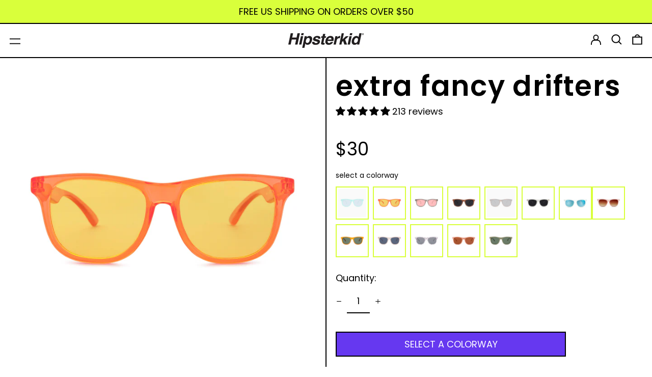

--- FILE ---
content_type: text/html; charset=utf-8
request_url: https://hipsterkid.com/products/extra-fancy-baby-sunglasses
body_size: 70498
content:
<!doctype html>
<html class="no-js supports-no-cookies" lang="en">
<head>
<!-- starapps_core_start -->
<!-- This code is automatically managed by StarApps Studio -->
<!-- Please contact support@starapps.studio for any help -->
<!-- File location: snippets/starapps-core.liquid -->



    
<!-- starapps_core_end -->

  <meta charset="utf-8">
  <meta http-equiv="X-UA-Compatible" content="IE=edge">
  <meta name="viewport" content="width=device-width,initial-scale=1">
  <meta name="theme-color" content="">
  <link rel="canonical" href="https://hipsterkid.com/products/extra-fancy-baby-sunglasses">
  <link rel="preconnect" href="https://fonts.shopifycdn.com" crossorigin>
  <link rel="preconnect" href="https://cdn.shopify.com" crossorigin>
  <link rel="preconnect" href="https://fonts.shopify.com" crossorigin>
  <link rel="preconnect" href="https://monorail-edge.shopifysvc.com">
  
  
<link rel="shortcut icon" href="//hipsterkid.com/cdn/shop/files/HK_Favicon_98b4c6ce-17fe-475d-84b2-0583ff595b95_32x32.png?v=1652218793" type="image/png"><title>Hipsterkid Baby Sunglasses | Extra Fancy</title><meta name="description" content="Polarized baby sunglasses with an extra splash of color and style."><script>
    document.documentElement.className = document.documentElement.className.replace('no-js', 'js');
  </script>

  <!-- Start IE11 compatibility -->
  <script>
    if (!!window.MSInputMethodContext && !!document.documentMode) {
      // CSSVar Polyfill
      document.write('<script src="https://cdn.jsdelivr.net/gh/nuxodin/ie11CustomProperties@4.1.0/ie11CustomProperties.min.js"><\x2fscript>');

      document.documentElement.className = document.documentElement.className.replace('js', 'no-js');

      document.addEventListener('DOMContentLoaded', function () {
        var elsToLazyload = document.querySelectorAll('.lazyload');
        for (var i = 0; i < elsToLazyload.length; i++) {
          var elToLazyLoad = elsToLazyload[i];
          elToLazyLoad.removeAttribute('src');
          var src = elToLazyLoad.getAttribute('data-src').replace('_{width}x.', '_600x.');
          elToLazyLoad.setAttribute('src', src);
          elToLazyLoad.classList.remove('lazyload');
          elToLazyLoad.classList.add('lazyloaded');
        }
      });
    }
  </script>
    
<!-- Start of Judge.me Core -->
<link rel="dns-prefetch" href="https://cdn.judge.me/">
<script data-cfasync='false' class='jdgm-settings-script'>window.jdgmSettings={"pagination":5,"disable_web_reviews":true,"badge_no_review_text":"No reviews","badge_n_reviews_text":"{{ n }} review/reviews","hide_badge_preview_if_no_reviews":true,"badge_hide_text":false,"enforce_center_preview_badge":false,"widget_title":"Customer Reviews","widget_open_form_text":"Write a review","widget_close_form_text":"Cancel review","widget_refresh_page_text":"Refresh page","widget_summary_text":"Based on {{ number_of_reviews }} review/reviews","widget_no_review_text":"Be the first to write a review","widget_name_field_text":"Display name","widget_verified_name_field_text":"Verified Name (public)","widget_name_placeholder_text":"Display name","widget_required_field_error_text":"This field is required.","widget_email_field_text":"Email address","widget_verified_email_field_text":"Verified Email (private, can not be edited)","widget_email_placeholder_text":"Your email address","widget_email_field_error_text":"Please enter a valid email address.","widget_rating_field_text":"Rating","widget_review_title_field_text":"Review Title","widget_review_title_placeholder_text":"Give your review a title","widget_review_body_field_text":"Review content","widget_review_body_placeholder_text":"Start writing here...","widget_pictures_field_text":"Picture/Video (optional)","widget_submit_review_text":"Submit Review","widget_submit_verified_review_text":"Submit Verified Review","widget_submit_success_msg_with_auto_publish":"Thank you! Please refresh the page in a few moments to see your review. You can remove or edit your review by logging into \u003ca href='https://judge.me/login' target='_blank' rel='nofollow noopener'\u003eJudge.me\u003c/a\u003e","widget_submit_success_msg_no_auto_publish":"Thank you! Your review will be published as soon as it is approved by the shop admin. You can remove or edit your review by logging into \u003ca href='https://judge.me/login' target='_blank' rel='nofollow noopener'\u003eJudge.me\u003c/a\u003e","widget_show_default_reviews_out_of_total_text":"Showing {{ n_reviews_shown }} out of {{ n_reviews }} reviews.","widget_show_all_link_text":"Show all","widget_show_less_link_text":"Show less","widget_author_said_text":"{{ reviewer_name }} said:","widget_days_text":"{{ n }} days ago","widget_weeks_text":"{{ n }} week/weeks ago","widget_months_text":"{{ n }} month/months ago","widget_years_text":"{{ n }} year/years ago","widget_yesterday_text":"Yesterday","widget_today_text":"Today","widget_replied_text":"\u003e\u003e {{ shop_name }} replied:","widget_read_more_text":"Read more","widget_reviewer_name_as_initial":"","widget_rating_filter_color":"","widget_rating_filter_see_all_text":"See all reviews","widget_sorting_most_recent_text":"Most Recent","widget_sorting_highest_rating_text":"Highest Rating","widget_sorting_lowest_rating_text":"Lowest Rating","widget_sorting_with_pictures_text":"Only Pictures","widget_sorting_most_helpful_text":"Most Helpful","widget_open_question_form_text":"Ask a question","widget_reviews_subtab_text":"Reviews","widget_questions_subtab_text":"Questions","widget_question_label_text":"Question","widget_answer_label_text":"Answer","widget_question_placeholder_text":"Write your question here","widget_submit_question_text":"Submit Question","widget_question_submit_success_text":"Thank you for your question! We will notify you once it gets answered.","verified_badge_text":"Verified","verified_badge_bg_color":"","verified_badge_text_color":"","verified_badge_placement":"left-of-reviewer-name","widget_review_max_height":"","widget_hide_border":false,"widget_social_share":false,"widget_thumb":false,"widget_review_location_show":false,"widget_location_format":"country_iso_code","all_reviews_include_out_of_store_products":true,"all_reviews_out_of_store_text":"(out of store)","all_reviews_pagination":100,"all_reviews_product_name_prefix_text":"about","enable_review_pictures":true,"enable_question_anwser":false,"widget_theme":"","review_date_format":"mm/dd/yyyy","default_sort_method":"most-recent","widget_product_reviews_subtab_text":"Product Reviews","widget_shop_reviews_subtab_text":"Shop Reviews","widget_other_products_reviews_text":"Reviews for other products","widget_store_reviews_subtab_text":"Store reviews","widget_no_store_reviews_text":"This store hasn't received any reviews yet","widget_web_restriction_product_reviews_text":"This product hasn't received any reviews yet","widget_no_items_text":"No items found","widget_show_more_text":"Show more","widget_write_a_store_review_text":"Write a Store Review","widget_other_languages_heading":"Reviews in Other Languages","widget_translate_review_text":"Translate review to {{ language }}","widget_translating_review_text":"Translating...","widget_show_original_translation_text":"Show original ({{ language }})","widget_translate_review_failed_text":"Review couldn't be translated.","widget_translate_review_retry_text":"Retry","widget_translate_review_try_again_later_text":"Try again later","show_product_url_for_grouped_product":false,"widget_sorting_pictures_first_text":"Pictures First","show_pictures_on_all_rev_page_mobile":false,"show_pictures_on_all_rev_page_desktop":false,"floating_tab_hide_mobile_install_preference":false,"floating_tab_button_name":"★ Reviews","floating_tab_title":"Let customers speak for us","floating_tab_button_color":"","floating_tab_button_background_color":"","floating_tab_url":"","floating_tab_url_enabled":false,"floating_tab_tab_style":"text","all_reviews_text_badge_text":"Customers rate us {{ shop.metafields.judgeme.all_reviews_rating | round: 1 }}/5 based on {{ shop.metafields.judgeme.all_reviews_count }} reviews.","all_reviews_text_badge_text_branded_style":"{{ shop.metafields.judgeme.all_reviews_rating | round: 1 }} out of 5 stars based on {{ shop.metafields.judgeme.all_reviews_count }} reviews","is_all_reviews_text_badge_a_link":false,"show_stars_for_all_reviews_text_badge":false,"all_reviews_text_badge_url":"","all_reviews_text_style":"text","all_reviews_text_color_style":"judgeme_brand_color","all_reviews_text_color":"#108474","all_reviews_text_show_jm_brand":true,"featured_carousel_show_header":true,"featured_carousel_title":"Let customers speak for us","testimonials_carousel_title":"Customers are saying","videos_carousel_title":"Real customer stories","cards_carousel_title":"Customers are saying","featured_carousel_count_text":"from {{ n }} reviews","featured_carousel_add_link_to_all_reviews_page":false,"featured_carousel_url":"","featured_carousel_show_images":true,"featured_carousel_autoslide_interval":5,"featured_carousel_arrows_on_the_sides":false,"featured_carousel_height":250,"featured_carousel_width":80,"featured_carousel_image_size":0,"featured_carousel_image_height":250,"featured_carousel_arrow_color":"#eeeeee","verified_count_badge_style":"vintage","verified_count_badge_orientation":"horizontal","verified_count_badge_color_style":"judgeme_brand_color","verified_count_badge_color":"#108474","is_verified_count_badge_a_link":false,"verified_count_badge_url":"","verified_count_badge_show_jm_brand":true,"widget_rating_preset_default":5,"widget_first_sub_tab":"product-reviews","widget_show_histogram":true,"widget_histogram_use_custom_color":false,"widget_pagination_use_custom_color":false,"widget_star_use_custom_color":false,"widget_verified_badge_use_custom_color":false,"widget_write_review_use_custom_color":false,"picture_reminder_submit_button":"Upload Pictures","enable_review_videos":false,"mute_video_by_default":false,"widget_sorting_videos_first_text":"Videos First","widget_review_pending_text":"Pending","featured_carousel_items_for_large_screen":3,"social_share_options_order":"Facebook,Twitter","remove_microdata_snippet":true,"disable_json_ld":false,"enable_json_ld_products":false,"preview_badge_show_question_text":false,"preview_badge_no_question_text":"No questions","preview_badge_n_question_text":"{{ number_of_questions }} question/questions","qa_badge_show_icon":false,"qa_badge_position":"same-row","remove_judgeme_branding":false,"widget_add_search_bar":false,"widget_search_bar_placeholder":"Search","widget_sorting_verified_only_text":"Verified only","featured_carousel_theme":"default","featured_carousel_show_rating":true,"featured_carousel_show_title":true,"featured_carousel_show_body":true,"featured_carousel_show_date":false,"featured_carousel_show_reviewer":true,"featured_carousel_show_product":false,"featured_carousel_header_background_color":"#108474","featured_carousel_header_text_color":"#ffffff","featured_carousel_name_product_separator":"reviewed","featured_carousel_full_star_background":"#108474","featured_carousel_empty_star_background":"#dadada","featured_carousel_vertical_theme_background":"#f9fafb","featured_carousel_verified_badge_enable":false,"featured_carousel_verified_badge_color":"#108474","featured_carousel_border_style":"round","featured_carousel_review_line_length_limit":3,"featured_carousel_more_reviews_button_text":"Read more reviews","featured_carousel_view_product_button_text":"View product","all_reviews_page_load_reviews_on":"scroll","all_reviews_page_load_more_text":"Load More Reviews","disable_fb_tab_reviews":false,"enable_ajax_cdn_cache":false,"widget_public_name_text":"displayed publicly like","default_reviewer_name":"John Smith","default_reviewer_name_has_non_latin":true,"widget_reviewer_anonymous":"Anonymous","medals_widget_title":"Judge.me Review Medals","medals_widget_background_color":"#f9fafb","medals_widget_position":"footer_all_pages","medals_widget_border_color":"#f9fafb","medals_widget_verified_text_position":"left","medals_widget_use_monochromatic_version":false,"medals_widget_elements_color":"#108474","show_reviewer_avatar":true,"widget_invalid_yt_video_url_error_text":"Not a YouTube video URL","widget_max_length_field_error_text":"Please enter no more than {0} characters.","widget_show_country_flag":false,"widget_show_collected_via_shop_app":true,"widget_verified_by_shop_badge_style":"light","widget_verified_by_shop_text":"Verified by Shop","widget_show_photo_gallery":false,"widget_load_with_code_splitting":true,"widget_ugc_install_preference":false,"widget_ugc_title":"Made by us, Shared by you","widget_ugc_subtitle":"Tag us to see your picture featured in our page","widget_ugc_arrows_color":"#ffffff","widget_ugc_primary_button_text":"Buy Now","widget_ugc_primary_button_background_color":"#108474","widget_ugc_primary_button_text_color":"#ffffff","widget_ugc_primary_button_border_width":"0","widget_ugc_primary_button_border_style":"none","widget_ugc_primary_button_border_color":"#108474","widget_ugc_primary_button_border_radius":"25","widget_ugc_secondary_button_text":"Load More","widget_ugc_secondary_button_background_color":"#ffffff","widget_ugc_secondary_button_text_color":"#108474","widget_ugc_secondary_button_border_width":"2","widget_ugc_secondary_button_border_style":"solid","widget_ugc_secondary_button_border_color":"#108474","widget_ugc_secondary_button_border_radius":"25","widget_ugc_reviews_button_text":"View Reviews","widget_ugc_reviews_button_background_color":"#ffffff","widget_ugc_reviews_button_text_color":"#108474","widget_ugc_reviews_button_border_width":"2","widget_ugc_reviews_button_border_style":"solid","widget_ugc_reviews_button_border_color":"#108474","widget_ugc_reviews_button_border_radius":"25","widget_ugc_reviews_button_link_to":"judgeme-reviews-page","widget_ugc_show_post_date":true,"widget_ugc_max_width":"800","widget_rating_metafield_value_type":true,"widget_primary_color":"#108474","widget_enable_secondary_color":false,"widget_secondary_color":"#edf5f5","widget_summary_average_rating_text":"{{ average_rating }} out of 5","widget_media_grid_title":"Customer photos \u0026 videos","widget_media_grid_see_more_text":"See more","widget_round_style":false,"widget_show_product_medals":true,"widget_verified_by_judgeme_text":"Verified by Judge.me","widget_show_store_medals":true,"widget_verified_by_judgeme_text_in_store_medals":"Verified by Judge.me","widget_media_field_exceed_quantity_message":"Sorry, we can only accept {{ max_media }} for one review.","widget_media_field_exceed_limit_message":"{{ file_name }} is too large, please select a {{ media_type }} less than {{ size_limit }}MB.","widget_review_submitted_text":"Review Submitted!","widget_question_submitted_text":"Question Submitted!","widget_close_form_text_question":"Cancel","widget_write_your_answer_here_text":"Write your answer here","widget_enabled_branded_link":true,"widget_show_collected_by_judgeme":false,"widget_reviewer_name_color":"","widget_write_review_text_color":"","widget_write_review_bg_color":"","widget_collected_by_judgeme_text":"collected by Judge.me","widget_pagination_type":"standard","widget_load_more_text":"Load More","widget_load_more_color":"#108474","widget_full_review_text":"Full Review","widget_read_more_reviews_text":"Read More Reviews","widget_read_questions_text":"Read Questions","widget_questions_and_answers_text":"Questions \u0026 Answers","widget_verified_by_text":"Verified by","widget_verified_text":"Verified","widget_number_of_reviews_text":"{{ number_of_reviews }} reviews","widget_back_button_text":"Back","widget_next_button_text":"Next","widget_custom_forms_filter_button":"Filters","custom_forms_style":"vertical","widget_show_review_information":false,"how_reviews_are_collected":"How reviews are collected?","widget_show_review_keywords":false,"widget_gdpr_statement":"How we use your data: We'll only contact you about the review you left, and only if necessary. By submitting your review, you agree to Judge.me's \u003ca href='https://judge.me/terms' target='_blank' rel='nofollow noopener'\u003eterms\u003c/a\u003e, \u003ca href='https://judge.me/privacy' target='_blank' rel='nofollow noopener'\u003eprivacy\u003c/a\u003e and \u003ca href='https://judge.me/content-policy' target='_blank' rel='nofollow noopener'\u003econtent\u003c/a\u003e policies.","widget_multilingual_sorting_enabled":false,"widget_translate_review_content_enabled":false,"widget_translate_review_content_method":"manual","popup_widget_review_selection":"automatically_with_pictures","popup_widget_round_border_style":true,"popup_widget_show_title":true,"popup_widget_show_body":true,"popup_widget_show_reviewer":false,"popup_widget_show_product":true,"popup_widget_show_pictures":true,"popup_widget_use_review_picture":true,"popup_widget_show_on_home_page":true,"popup_widget_show_on_product_page":true,"popup_widget_show_on_collection_page":true,"popup_widget_show_on_cart_page":true,"popup_widget_position":"bottom_left","popup_widget_first_review_delay":5,"popup_widget_duration":5,"popup_widget_interval":5,"popup_widget_review_count":5,"popup_widget_hide_on_mobile":true,"review_snippet_widget_round_border_style":true,"review_snippet_widget_card_color":"#FFFFFF","review_snippet_widget_slider_arrows_background_color":"#FFFFFF","review_snippet_widget_slider_arrows_color":"#000000","review_snippet_widget_star_color":"#108474","show_product_variant":false,"all_reviews_product_variant_label_text":"Variant: ","widget_show_verified_branding":false,"widget_ai_summary_title":"Customers say","widget_ai_summary_disclaimer":"AI-powered review summary based on recent customer reviews","widget_show_ai_summary":false,"widget_show_ai_summary_bg":false,"widget_show_review_title_input":true,"redirect_reviewers_invited_via_email":"review_widget","request_store_review_after_product_review":false,"request_review_other_products_in_order":false,"review_form_color_scheme":"default","review_form_corner_style":"square","review_form_star_color":{},"review_form_text_color":"#333333","review_form_background_color":"#ffffff","review_form_field_background_color":"#fafafa","review_form_button_color":{},"review_form_button_text_color":"#ffffff","review_form_modal_overlay_color":"#000000","review_content_screen_title_text":"How would you rate this product?","review_content_introduction_text":"We would love it if you would share a bit about your experience.","store_review_form_title_text":"How would you rate this store?","store_review_form_introduction_text":"We would love it if you would share a bit about your experience.","show_review_guidance_text":true,"one_star_review_guidance_text":"Poor","five_star_review_guidance_text":"Great","customer_information_screen_title_text":"About you","customer_information_introduction_text":"Please tell us more about you.","custom_questions_screen_title_text":"Your experience in more detail","custom_questions_introduction_text":"Here are a few questions to help us understand more about your experience.","review_submitted_screen_title_text":"Thanks for your review!","review_submitted_screen_thank_you_text":"We are processing it and it will appear on the store soon.","review_submitted_screen_email_verification_text":"Please confirm your email by clicking the link we just sent you. This helps us keep reviews authentic.","review_submitted_request_store_review_text":"Would you like to share your experience of shopping with us?","review_submitted_review_other_products_text":"Would you like to review these products?","store_review_screen_title_text":"Would you like to share your experience of shopping with us?","store_review_introduction_text":"We value your feedback and use it to improve. Please share any thoughts or suggestions you have.","reviewer_media_screen_title_picture_text":"Share a picture","reviewer_media_introduction_picture_text":"Upload a photo to support your review.","reviewer_media_screen_title_video_text":"Share a video","reviewer_media_introduction_video_text":"Upload a video to support your review.","reviewer_media_screen_title_picture_or_video_text":"Share a picture or video","reviewer_media_introduction_picture_or_video_text":"Upload a photo or video to support your review.","reviewer_media_youtube_url_text":"Paste your Youtube URL here","advanced_settings_next_step_button_text":"Next","advanced_settings_close_review_button_text":"Close","modal_write_review_flow":false,"write_review_flow_required_text":"Required","write_review_flow_privacy_message_text":"We respect your privacy.","write_review_flow_anonymous_text":"Post review as anonymous","write_review_flow_visibility_text":"This won't be visible to other customers.","write_review_flow_multiple_selection_help_text":"Select as many as you like","write_review_flow_single_selection_help_text":"Select one option","write_review_flow_required_field_error_text":"This field is required","write_review_flow_invalid_email_error_text":"Please enter a valid email address","write_review_flow_max_length_error_text":"Max. {{ max_length }} characters.","write_review_flow_media_upload_text":"\u003cb\u003eClick to upload\u003c/b\u003e or drag and drop","write_review_flow_gdpr_statement":"We'll only contact you about your review if necessary. By submitting your review, you agree to our \u003ca href='https://judge.me/terms' target='_blank' rel='nofollow noopener'\u003eterms and conditions\u003c/a\u003e and \u003ca href='https://judge.me/privacy' target='_blank' rel='nofollow noopener'\u003eprivacy policy\u003c/a\u003e.","rating_only_reviews_enabled":false,"show_negative_reviews_help_screen":false,"new_review_flow_help_screen_rating_threshold":3,"negative_review_resolution_screen_title_text":"Tell us more","negative_review_resolution_text":"Your experience matters to us. If there were issues with your purchase, we're here to help. Feel free to reach out to us, we'd love the opportunity to make things right.","negative_review_resolution_button_text":"Contact us","negative_review_resolution_proceed_with_review_text":"Leave a review","negative_review_resolution_subject":"Issue with purchase from {{ shop_name }}.{{ order_name }}","preview_badge_collection_page_install_status":false,"widget_review_custom_css":"","preview_badge_custom_css":"","preview_badge_stars_count":"5-stars","featured_carousel_custom_css":"","floating_tab_custom_css":"","all_reviews_widget_custom_css":"","medals_widget_custom_css":"","verified_badge_custom_css":"","all_reviews_text_custom_css":"","transparency_badges_collected_via_store_invite":false,"transparency_badges_from_another_provider":false,"transparency_badges_collected_from_store_visitor":false,"transparency_badges_collected_by_verified_review_provider":false,"transparency_badges_earned_reward":false,"transparency_badges_collected_via_store_invite_text":"Review collected via store invitation","transparency_badges_from_another_provider_text":"Review collected from another provider","transparency_badges_collected_from_store_visitor_text":"Review collected from a store visitor","transparency_badges_written_in_google_text":"Review written in Google","transparency_badges_written_in_etsy_text":"Review written in Etsy","transparency_badges_written_in_shop_app_text":"Review written in Shop App","transparency_badges_earned_reward_text":"Review earned a reward for future purchase","product_review_widget_per_page":10,"widget_store_review_label_text":"Review about the store","checkout_comment_extension_title_on_product_page":"Customer Comments","checkout_comment_extension_num_latest_comment_show":5,"checkout_comment_extension_format":"name_and_timestamp","checkout_comment_customer_name":"last_initial","checkout_comment_comment_notification":true,"preview_badge_collection_page_install_preference":false,"preview_badge_home_page_install_preference":false,"preview_badge_product_page_install_preference":true,"review_widget_install_preference":"bottom","review_carousel_install_preference":false,"floating_reviews_tab_install_preference":"none","verified_reviews_count_badge_install_preference":false,"all_reviews_text_install_preference":false,"review_widget_best_location":false,"judgeme_medals_install_preference":false,"review_widget_revamp_enabled":false,"review_widget_qna_enabled":false,"review_widget_header_theme":"minimal","review_widget_widget_title_enabled":true,"review_widget_header_text_size":"medium","review_widget_header_text_weight":"regular","review_widget_average_rating_style":"compact","review_widget_bar_chart_enabled":true,"review_widget_bar_chart_type":"numbers","review_widget_bar_chart_style":"standard","review_widget_expanded_media_gallery_enabled":false,"review_widget_reviews_section_theme":"standard","review_widget_image_style":"thumbnails","review_widget_review_image_ratio":"square","review_widget_stars_size":"medium","review_widget_verified_badge":"standard_text","review_widget_review_title_text_size":"medium","review_widget_review_text_size":"medium","review_widget_review_text_length":"medium","review_widget_number_of_columns_desktop":3,"review_widget_carousel_transition_speed":5,"review_widget_custom_questions_answers_display":"always","review_widget_button_text_color":"#FFFFFF","review_widget_text_color":"#000000","review_widget_lighter_text_color":"#7B7B7B","review_widget_corner_styling":"soft","review_widget_review_word_singular":"review","review_widget_review_word_plural":"reviews","review_widget_voting_label":"Helpful?","review_widget_shop_reply_label":"Reply from {{ shop_name }}:","review_widget_filters_title":"Filters","qna_widget_question_word_singular":"Question","qna_widget_question_word_plural":"Questions","qna_widget_answer_reply_label":"Answer from {{ answerer_name }}:","qna_content_screen_title_text":"Ask a question about this product","qna_widget_question_required_field_error_text":"Please enter your question.","qna_widget_flow_gdpr_statement":"We'll only contact you about your question if necessary. By submitting your question, you agree to our \u003ca href='https://judge.me/terms' target='_blank' rel='nofollow noopener'\u003eterms and conditions\u003c/a\u003e and \u003ca href='https://judge.me/privacy' target='_blank' rel='nofollow noopener'\u003eprivacy policy\u003c/a\u003e.","qna_widget_question_submitted_text":"Thanks for your question!","qna_widget_close_form_text_question":"Close","qna_widget_question_submit_success_text":"We’ll notify you by email when your question is answered.","all_reviews_widget_v2025_enabled":false,"all_reviews_widget_v2025_header_theme":"default","all_reviews_widget_v2025_widget_title_enabled":true,"all_reviews_widget_v2025_header_text_size":"medium","all_reviews_widget_v2025_header_text_weight":"regular","all_reviews_widget_v2025_average_rating_style":"compact","all_reviews_widget_v2025_bar_chart_enabled":true,"all_reviews_widget_v2025_bar_chart_type":"numbers","all_reviews_widget_v2025_bar_chart_style":"standard","all_reviews_widget_v2025_expanded_media_gallery_enabled":false,"all_reviews_widget_v2025_show_store_medals":true,"all_reviews_widget_v2025_show_photo_gallery":true,"all_reviews_widget_v2025_show_review_keywords":false,"all_reviews_widget_v2025_show_ai_summary":false,"all_reviews_widget_v2025_show_ai_summary_bg":false,"all_reviews_widget_v2025_add_search_bar":false,"all_reviews_widget_v2025_default_sort_method":"most-recent","all_reviews_widget_v2025_reviews_per_page":10,"all_reviews_widget_v2025_reviews_section_theme":"default","all_reviews_widget_v2025_image_style":"thumbnails","all_reviews_widget_v2025_review_image_ratio":"square","all_reviews_widget_v2025_stars_size":"medium","all_reviews_widget_v2025_verified_badge":"bold_badge","all_reviews_widget_v2025_review_title_text_size":"medium","all_reviews_widget_v2025_review_text_size":"medium","all_reviews_widget_v2025_review_text_length":"medium","all_reviews_widget_v2025_number_of_columns_desktop":3,"all_reviews_widget_v2025_carousel_transition_speed":5,"all_reviews_widget_v2025_custom_questions_answers_display":"always","all_reviews_widget_v2025_show_product_variant":false,"all_reviews_widget_v2025_show_reviewer_avatar":true,"all_reviews_widget_v2025_reviewer_name_as_initial":"","all_reviews_widget_v2025_review_location_show":false,"all_reviews_widget_v2025_location_format":"","all_reviews_widget_v2025_show_country_flag":false,"all_reviews_widget_v2025_verified_by_shop_badge_style":"light","all_reviews_widget_v2025_social_share":false,"all_reviews_widget_v2025_social_share_options_order":"Facebook,Twitter,LinkedIn,Pinterest","all_reviews_widget_v2025_pagination_type":"standard","all_reviews_widget_v2025_button_text_color":"#FFFFFF","all_reviews_widget_v2025_text_color":"#000000","all_reviews_widget_v2025_lighter_text_color":"#7B7B7B","all_reviews_widget_v2025_corner_styling":"soft","all_reviews_widget_v2025_title":"Customer reviews","all_reviews_widget_v2025_ai_summary_title":"Customers say about this store","all_reviews_widget_v2025_no_review_text":"Be the first to write a review","platform":"shopify","branding_url":"https://app.judge.me/reviews/stores/hipsterkid.com","branding_text":"Powered by Judge.me","locale":"en","reply_name":"Hipsterkid","widget_version":"2.1","footer":true,"autopublish":true,"review_dates":true,"enable_custom_form":false,"shop_use_review_site":true,"shop_locale":"en","enable_multi_locales_translations":false,"show_review_title_input":true,"review_verification_email_status":"always","can_be_branded":true,"reply_name_text":"Hipsterkid"};</script> <style class='jdgm-settings-style'>.jdgm-xx{left:0}.jdgm-widget .jdgm-write-rev-link{display:none}.jdgm-widget .jdgm-rev-widg[data-number-of-reviews='0']{display:none}.jdgm-prev-badge[data-average-rating='0.00']{display:none !important}.jdgm-author-all-initials{display:none !important}.jdgm-author-last-initial{display:none !important}.jdgm-rev-widg__title{visibility:hidden}.jdgm-rev-widg__summary-text{visibility:hidden}.jdgm-prev-badge__text{visibility:hidden}.jdgm-rev__replier:before{content:'Hipsterkid'}.jdgm-rev__prod-link-prefix:before{content:'about'}.jdgm-rev__variant-label:before{content:'Variant: '}.jdgm-rev__out-of-store-text:before{content:'(out of store)'}@media only screen and (min-width: 768px){.jdgm-rev__pics .jdgm-rev_all-rev-page-picture-separator,.jdgm-rev__pics .jdgm-rev__product-picture{display:none}}@media only screen and (max-width: 768px){.jdgm-rev__pics .jdgm-rev_all-rev-page-picture-separator,.jdgm-rev__pics .jdgm-rev__product-picture{display:none}}.jdgm-preview-badge[data-template="collection"]{display:none !important}.jdgm-preview-badge[data-template="index"]{display:none !important}.jdgm-verified-count-badget[data-from-snippet="true"]{display:none !important}.jdgm-carousel-wrapper[data-from-snippet="true"]{display:none !important}.jdgm-all-reviews-text[data-from-snippet="true"]{display:none !important}.jdgm-medals-section[data-from-snippet="true"]{display:none !important}.jdgm-ugc-media-wrapper[data-from-snippet="true"]{display:none !important}.jdgm-rev__transparency-badge[data-badge-type="review_collected_via_store_invitation"]{display:none !important}.jdgm-rev__transparency-badge[data-badge-type="review_collected_from_another_provider"]{display:none !important}.jdgm-rev__transparency-badge[data-badge-type="review_collected_from_store_visitor"]{display:none !important}.jdgm-rev__transparency-badge[data-badge-type="review_written_in_etsy"]{display:none !important}.jdgm-rev__transparency-badge[data-badge-type="review_written_in_google_business"]{display:none !important}.jdgm-rev__transparency-badge[data-badge-type="review_written_in_shop_app"]{display:none !important}.jdgm-rev__transparency-badge[data-badge-type="review_earned_for_future_purchase"]{display:none !important}
</style> <style class='jdgm-settings-style'></style>

  
  
  
  <style class='jdgm-miracle-styles'>
  @-webkit-keyframes jdgm-spin{0%{-webkit-transform:rotate(0deg);-ms-transform:rotate(0deg);transform:rotate(0deg)}100%{-webkit-transform:rotate(359deg);-ms-transform:rotate(359deg);transform:rotate(359deg)}}@keyframes jdgm-spin{0%{-webkit-transform:rotate(0deg);-ms-transform:rotate(0deg);transform:rotate(0deg)}100%{-webkit-transform:rotate(359deg);-ms-transform:rotate(359deg);transform:rotate(359deg)}}@font-face{font-family:'JudgemeStar';src:url("[data-uri]") format("woff");font-weight:normal;font-style:normal}.jdgm-star{font-family:'JudgemeStar';display:inline !important;text-decoration:none !important;padding:0 4px 0 0 !important;margin:0 !important;font-weight:bold;opacity:1;-webkit-font-smoothing:antialiased;-moz-osx-font-smoothing:grayscale}.jdgm-star:hover{opacity:1}.jdgm-star:last-of-type{padding:0 !important}.jdgm-star.jdgm--on:before{content:"\e000"}.jdgm-star.jdgm--off:before{content:"\e001"}.jdgm-star.jdgm--half:before{content:"\e002"}.jdgm-widget *{margin:0;line-height:1.4;-webkit-box-sizing:border-box;-moz-box-sizing:border-box;box-sizing:border-box;-webkit-overflow-scrolling:touch}.jdgm-hidden{display:none !important;visibility:hidden !important}.jdgm-temp-hidden{display:none}.jdgm-spinner{width:40px;height:40px;margin:auto;border-radius:50%;border-top:2px solid #eee;border-right:2px solid #eee;border-bottom:2px solid #eee;border-left:2px solid #ccc;-webkit-animation:jdgm-spin 0.8s infinite linear;animation:jdgm-spin 0.8s infinite linear}.jdgm-prev-badge{display:block !important}

</style>


  
  
   


<script data-cfasync='false' class='jdgm-script'>
!function(e){window.jdgm=window.jdgm||{},jdgm.CDN_HOST="https://cdn.judge.me/",
jdgm.docReady=function(d){(e.attachEvent?"complete"===e.readyState:"loading"!==e.readyState)?
setTimeout(d,0):e.addEventListener("DOMContentLoaded",d)},jdgm.loadCSS=function(d,t,o,s){
!o&&jdgm.loadCSS.requestedUrls.indexOf(d)>=0||(jdgm.loadCSS.requestedUrls.push(d),
(s=e.createElement("link")).rel="stylesheet",s.class="jdgm-stylesheet",s.media="nope!",
s.href=d,s.onload=function(){this.media="all",t&&setTimeout(t)},e.body.appendChild(s))},
jdgm.loadCSS.requestedUrls=[],jdgm.docReady(function(){(window.jdgmLoadCSS||e.querySelectorAll(
".jdgm-widget, .jdgm-all-reviews-page").length>0)&&(jdgmSettings.widget_load_with_code_splitting?
parseFloat(jdgmSettings.widget_version)>=3?jdgm.loadCSS(jdgm.CDN_HOST+"widget_v3/base.css"):
jdgm.loadCSS(jdgm.CDN_HOST+"widget/base.css"):jdgm.loadCSS(jdgm.CDN_HOST+"shopify_v2.css"))})}(document);
</script>
<script async data-cfasync="false" type="text/javascript" src="https://cdn.judge.me/loader.js"></script>

<noscript><link rel="stylesheet" type="text/css" media="all" href="https://cdn.judge.me/shopify_v2.css"></noscript>
<!-- End of Judge.me Core -->



  <!-- End IE11 compatibility -->
  <style>:root {
    --base-font-size: 112.5%;
    --base-line-height: 1.5;

    --heading-font-stack: Poppins, sans-serif;
    --heading-font-weight: 600;
    --heading-font-style: normal;
    --heading-line-height: 1;


    --body-font-stack: Poppins, sans-serif;
    --body-font-weight: 400;
    --body-font-bold: FontDrop;
    --body-font-bold-italic: FontDrop;

    /*
    Primary color scheme
    */
    --color-primary-accent: rgb(102, 56, 240);
    --color-primary-text: rgb(0, 0, 0);
    --color-primary-text-rgb: 0, 0, 0;
    --color-primary-background: rgb(255, 255, 255);
    --color-primary-background-hex: #ffffff;
    --color-primary-meta: rgb(36, 189, 186);
    --color-primary-text--overlay: rgb(255, 255, 255);
    --color-primary-accent--overlay: rgb(255, 255, 255);
    --color-primary-text-placeholder: rgba(0, 0, 0, 0.1);
    --color-primary-background-0: rgba(255, 255, 255, 0);


    /*
    Secondary color scheme
    */
    --color-secondary-accent: rgb(217, 255, 59);
    --color-secondary-text: rgb(255, 255, 255);
    --color-secondary-background: rgb(36, 189, 186);
    --color-secondary-background-hex: #24bdba;
    --color-secondary-meta: rgb(102, 56, 240);
    --color-secondary-text--overlay: rgb(0, 0, 0);
    --color-secondary-accent--overlay: rgb(0, 0, 0);
    --color-secondary-text-placeholder: rgba(255, 255, 255, 0.1);
    --color-secondary-background-0: rgba(36, 189, 186, 0);

    /*
    Tertiary color scheme
    */
    --color-tertiary-accent: rgb(102, 56, 240);
    --color-tertiary-text: rgb(0, 0, 0);
    --color-tertiary-background: rgb(217, 255, 59);
    --color-tertiary-background-hex: #d9ff3b;
    --color-tertiary-meta: rgb(255, 10, 130);
    --color-tertiary-text--overlay: rgb(217, 255, 59);
    --color-tertiary-accent--overlay: rgb(217, 255, 59);
    --color-tertiary-text-placeholder: rgba(0, 0, 0, 0.1);
    --color-tertiary-background-0: rgba(217, 255, 59, 0);

    --white-text--overlay: rgb(0, 0, 0);
    --black-text--overlay: rgb(255, 255, 255);

    --color-border: rgb(0, 0, 0);
    --border-width: 2px;


    --text-width: 2px;
    --checkbox-width: 1px;


    --font-heading: Poppins, sans-serif;
    --font-body: Poppins, sans-serif;
    --font-body-weight: 400;
    --font-body-style: normal;
    --font-body-bold-weight: bold;

    --heading-letterspacing: 0.025em;
    --heading-capitalize: none;
    --heading-decoration: none;

    --bopy-copy-transform: none;

    --wrapperWidth: 100vw;
    --gutter: 2px;
    --rowHeight: calc((var(--wrapperWidth) - (11 * var(--gutter))) / 12);

    --ratioA: 1;
    --ratioB: 1;

    --header-height: 66px;
    --add-to-cart-height: 44px;

    --spacing: 1rem;
    --spacing-double: 2rem;
    --spacing-half: 0.5rem;

    /*
    Buttons 
    */
    --button-text-transform: uppercase;
    --button-border-radius: 0;
    --button-border-color: var(--color-primary-text);
    --button-background-color: var(--color-primary-accent);
    --button-text-color: var(--color-primary-accent--overlay);
    --button-border-color-hover: var(--color-primary-text);
    --button-background-color-hover: var(--color-primary-text);
    --button-text-color-hover: var(--color-primary-text--overlay);


    /*
    SVG ico select
    */
    --icon-svg-select: url(//hipsterkid.com/cdn/shop/t/18/assets/ico-select.svg?v=128124354853601741871649879350);
    --icon-svg-select-primary: url(//hipsterkid.com/cdn/shop/t/18/assets/ico-select__primary.svg?v=138688341099480697841649879350);
    --icon-svg-select-secondary: url(//hipsterkid.com/cdn/shop/t/18/assets/ico-select__secondary.svg?v=173726109861728258941649971125);
    --icon-svg-select-tertiary: url(//hipsterkid.com/cdn/shop/t/18/assets/ico-select__tertiary.svg?v=184099902076870163431649880280);

  }
</style>

  <style>
    @keyframes marquee {
      0% {
        transform: translateX(0);
        -webkit-transform: translateX(0);
      }
      100% {
        transform: translateX(-100%);
        -webkit-transform: translateX(-100%);
      }
    }
  </style>
  <style>#MainContent{opacity:0;visibility:hidden}[x-cloak]{display:none!important}.marquee-container{visibility:hidden}:root{-moz-tab-size:4;-o-tab-size:4;tab-size:4}html{line-height:1.15;-webkit-text-size-adjust:100%}body{font-family:system-ui,-apple-system,Segoe UI,Roboto,Helvetica,Arial,sans-serif,Apple Color Emoji,Segoe UI Emoji;margin:0}hr{color:inherit;height:0}abbr[title]{-webkit-text-decoration:underline dotted;text-decoration:underline dotted}b,strong{font-weight:bolder}code,kbd,pre,samp{font-family:ui-monospace,SFMono-Regular,Consolas,Liberation Mono,Menlo,monospace;font-size:1em}small{font-size:80%}sub,sup{font-size:75%;line-height:0;position:relative;vertical-align:baseline}sub{bottom:-.25em}sup{top:-.5em}table{border-color:inherit;text-indent:0}button,input,optgroup,select,textarea{font-family:inherit;font-size:100%;line-height:1.15;margin:0}button,select{text-transform:none}[type=button],[type=reset],[type=submit],button{-webkit-appearance:button}::-moz-focus-inner{border-style:none;padding:0}:-moz-focusring{outline:1px dotted ButtonText}:-moz-ui-invalid{box-shadow:none}legend{padding:0}progress{vertical-align:baseline}::-webkit-inner-spin-button,::-webkit-outer-spin-button{height:auto}[type=search]{-webkit-appearance:textfield;outline-offset:-2px}::-webkit-search-decoration{-webkit-appearance:none}::-webkit-file-upload-button{-webkit-appearance:button;font:inherit}summary{display:list-item}blockquote,dd,dl,figure,h1,h2,h3,h4,h5,h6,hr,p,pre{margin:0}button{background-color:transparent;background-image:none}button:focus{outline:1px dotted;outline:5px auto -webkit-focus-ring-color}fieldset,ol,ul{margin:0;padding:0}ol,ul{list-style:none}html{font-family:ui-sans-serif,system-ui,-apple-system,BlinkMacSystemFont,Segoe UI,Roboto,Helvetica Neue,Arial,Noto Sans,sans-serif,Apple Color Emoji,Segoe UI Emoji,Segoe UI Symbol,Noto Color Emoji;line-height:1.5}body{font-family:inherit;line-height:inherit}*,:after,:before{border:0 solid #e5e7eb;box-sizing:border-box}hr{border-top-width:1px}img{border-style:solid}textarea{resize:vertical}input::-moz-placeholder,textarea::-moz-placeholder{color:#9ca3af;opacity:1}input:-ms-input-placeholder,textarea:-ms-input-placeholder{color:#9ca3af;opacity:1}input::placeholder,textarea::placeholder{color:#9ca3af;opacity:1}[role=button],button{cursor:pointer}table{border-collapse:collapse}h1,h2,h3,h4,h5,h6{font-size:inherit;font-weight:inherit}a{color:inherit;text-decoration:inherit}button,input,optgroup,select,textarea{color:inherit;line-height:inherit;padding:0}code,kbd,pre,samp{font-family:ui-monospace,SFMono-Regular,Menlo,Monaco,Consolas,Liberation Mono,Courier New,monospace}audio,canvas,embed,iframe,img,object,svg,video{display:block;vertical-align:middle}img,video{height:auto;max-width:100%}.container{width:100%}@media (min-width:640px){.container{max-width:640px}}@media (min-width:768px){.container{max-width:768px}}@media (min-width:1024px){.container{max-width:1024px}}@media (min-width:1280px){.container{max-width:1280px}}@media (min-width:1536px){.container{max-width:1536px}}.bg-transparent{background-color:transparent}.bg-primary-background{background-color:var(--color-primary-background)}.bg-primary-accent{background-color:var(--color-primary-accent)}.bg-secondary-background{background-color:var(--color-secondary-background)}.bg-secondary-accent{background-color:var(--color-secondary-accent)}.bg-tertiary-background{background-color:var(--color-tertiary-background)}.bg-tertiary-accent{background-color:var(--color-tertiary-accent)}.bg-header-background{background-color:var(--color-header-background)}.bg-header-accent{background-color:var(--color-header-accent)}.bg-footer-background{background-color:var(--color-footer-background)}.bg-footer-accent{background-color:var(--color-footer-accent)}.bg-border{background-color:var(--color-border)}.bg-gradient-to-r{background-image:linear-gradient(to right,var(--tw-gradient-stops))}.from-primary-background-0{--tw-gradient-from:var(--color-primary-background-0);--tw-gradient-stops:var(--tw-gradient-from),var(--tw-gradient-to,hsla(0,0%,100%,0))}.from-secondary-background-0{--tw-gradient-from:var(--color-secondary-background-0);--tw-gradient-stops:var(--tw-gradient-from),var(--tw-gradient-to,hsla(0,0%,100%,0))}.from-tertiary-background-0{--tw-gradient-from:var(--color-tertiary-background-0);--tw-gradient-stops:var(--tw-gradient-from),var(--tw-gradient-to,hsla(0,0%,100%,0))}.from-header-background-0{--tw-gradient-from:var(--color-header-background-0);--tw-gradient-stops:var(--tw-gradient-from),var(--tw-gradient-to,hsla(0,0%,100%,0))}.via-primary-background{--tw-gradient-stops:var(--tw-gradient-from),var(--color-primary-background),var(--tw-gradient-to,hsla(0,0%,100%,0))}.via-secondary-background{--tw-gradient-stops:var(--tw-gradient-from),var(--color-secondary-background),var(--tw-gradient-to,hsla(0,0%,100%,0))}.via-tertiary-background{--tw-gradient-stops:var(--tw-gradient-from),var(--color-tertiary-background),var(--tw-gradient-to,hsla(0,0%,100%,0))}.via-header-background{--tw-gradient-stops:var(--tw-gradient-from),var(--color-header-background),var(--tw-gradient-to,hsla(0,0%,100%,0))}.via-footer-background{--tw-gradient-stops:var(--tw-gradient-from),var(--color-footer-background),var(--tw-gradient-to,hsla(0,0%,100%,0))}.to-primary-background{--tw-gradient-to:var(--color-primary-background)}.to-secondary-background{--tw-gradient-to:var(--color-secondary-background)}.to-tertiary-background{--tw-gradient-to:var(--color-tertiary-background)}.to-header-background{--tw-gradient-to:var(--color-header-background)}.to-footer-background{--tw-gradient-to:var(--color-footer-background)}.border-primary-text{border-color:var(--color-primary-text)}.border-secondary-text{border-color:var(--color-secondary-text)}.border-tertiary-text{border-color:var(--color-tertiary-text)}.border-header-text{border-color:var(--color-header-text)}.border-footer-text{border-color:var(--color-footer-text)}.border-white-text{--tw-border-opacity:1;border-color:rgba(255,255,255,var(--tw-border-opacity))}.border-black-text{--tw-border-opacity:1;border-color:rgba(0,0,0,var(--tw-border-opacity))}.border-grid-color,.border-theme-color{border-color:var(--color-border)}.hover\:border-primary-accent:hover{border-color:var(--color-primary-accent)}.hover\:border-secondary-accent:hover{border-color:var(--color-secondary-accent)}.hover\:border-tertiary-accent:hover{border-color:var(--color-tertiary-accent)}.hover\:border-header-accent:hover{border-color:var(--color-header-accent)}.hover\:border-footer-accent:hover{border-color:var(--color-footer-accent)}.rounded-full{border-radius:9999px}.border-t-grid{border-top-width:var(--border-width)}.border-b-grid{border-bottom-width:var(--border-width)}.border-b-text{border-bottom-width:var(--text-width)}.block{display:block}.inline-block{display:inline-block}.flex{display:flex}.inline-flex{display:inline-flex}.hidden{display:none}.flex-col{flex-direction:column}.flex-wrap{flex-wrap:wrap}.items-center{align-items:center}.items-stretch{align-items:stretch}.self-stretch{align-self:stretch}.justify-start{justify-content:flex-start}.justify-end{justify-content:flex-end}.justify-center{justify-content:center}.justify-between{justify-content:space-between}.flex-grow{flex-grow:1}.h-2{height:.5rem}.h-5{height:1.25rem}.h-full{height:100%}.text-sm{font-size:.8rem}.text-base,.text-sm{line-height:var(--base-line-height)}.text-base{font-size:1rem}.text-lg{font-size:1.25rem}.text-lg,.text-xl{line-height:var(--base-line-height)}.text-xl{font-size:1.563rem}.m-auto{margin:auto}.mx-2{margin-left:.5rem;margin-right:.5rem}.my-auto{margin-bottom:auto;margin-top:auto}.mr-1{margin-right:.25rem}.mt-2{margin-top:.5rem}.mb-2{margin-bottom:.5rem}.ml-2{margin-left:.5rem}.mt-4{margin-top:1rem}.mr-4{margin-right:1rem}.ml-4{margin-left:1rem}.mr-6{margin-right:1.5rem}.ml-16{margin-left:4rem}.ml-auto{margin-left:auto}.-ml-4{margin-left:-1rem}.-ml-16{margin-left:-4rem}.opacity-0{opacity:0}.opacity-100{opacity:1}.overflow-x-auto{overflow-x:auto}.p-1{padding:.25rem}.py-1{padding-bottom:.25rem;padding-top:.25rem}.py-2{padding-bottom:.5rem;padding-top:.5rem}.py-4{padding-bottom:1rem;padding-top:1rem}.px-8{padding-left:2rem;padding-right:2rem}.py-theme{padding-bottom:var(--spacing);padding-top:var(--spacing)}.py-theme-half{padding-bottom:var(--spacing-half);padding-top:var(--spacing-half)}.pr-1{padding-right:.25rem}.pb-1{padding-bottom:.25rem}.pt-8{padding-top:2rem}.placeholder-current::-moz-placeholder{color:currentColor}.placeholder-current:-ms-input-placeholder{color:currentColor}.placeholder-current::placeholder{color:currentColor}.pointer-events-none{pointer-events:none}.static{position:static}.fixed{position:fixed}.absolute{position:absolute}.relative{position:relative}.top-0{top:0}.right-0{right:0}.bottom-0{bottom:0}.left-0{left:0}.top-1{top:.25rem}.top-2{top:.5rem}.right-2{right:.5rem}.-bottom-2{bottom:-.5rem}.left-1\/2{left:50%}*{--tw-shadow:0 0 transparent;--tw-ring-inset:var(--tw-empty,/*!*/ /*!*/);--tw-ring-offset-width:0px;--tw-ring-offset-color:#fff;--tw-ring-color:rgba(59,130,246,0.5);--tw-ring-offset-shadow:0 0 transparent;--tw-ring-shadow:0 0 transparent}.fill-current{fill:currentColor}.text-left{text-align:left}.text-center{text-align:center}.text-right{text-align:right}.text-primary-text{color:var(--color-primary-text)}.text-primary-accent{color:var(--color-primary-accent)}.text-secondary-text{color:var(--color-secondary-text)}.text-secondary-accent{color:var(--color-secondary-accent)}.text-tertiary-text{color:var(--color-tertiary-text)}.text-tertiary-accent{color:var(--color-tertiary-accent)}.text-header-text{color:var(--color-header-text)}.text-header-accent{color:var(--color-header-accent)}.text-footer-text{color:var(--color-footer-text)}.text-footer-accent{color:var(--color-footer-accent)}.text-white-text{--tw-text-opacity:1;color:rgba(255,255,255,var(--tw-text-opacity))}.text-black-text{--tw-text-opacity:1;color:rgba(0,0,0,var(--tw-text-opacity))}.hover\:text-primary-accent:hover{color:var(--color-primary-accent)}.hover\:text-secondary-accent:hover{color:var(--color-secondary-accent)}.hover\:text-tertiary-accent:hover{color:var(--color-tertiary-accent)}.hover\:text-header-accent:hover{color:var(--color-header-accent)}.hover\:text-footer-accent:hover{color:var(--color-footer-accent)}.italic{font-style:italic}.uppercase{text-transform:uppercase}.oldstyle-nums{--tw-ordinal:var(--tw-empty,/*!*/ /*!*/);--tw-slashed-zero:var(--tw-empty,/*!*/ /*!*/);--tw-numeric-figure:var(--tw-empty,/*!*/ /*!*/);--tw-numeric-spacing:var(--tw-empty,/*!*/ /*!*/);--tw-numeric-fraction:var(--tw-empty,/*!*/ /*!*/);--tw-numeric-figure:oldstyle-nums;font-variant-numeric:var(--tw-ordinal) var(--tw-slashed-zero) var(--tw-numeric-figure) var(--tw-numeric-spacing) var(--tw-numeric-fraction)}.align-top{vertical-align:top}.align-middle{vertical-align:middle}.whitespace-nowrap{white-space:nowrap}.break-all{word-break:break-all}.w-2{width:.5rem}.w-5{width:1.25rem}.w-8{width:2rem}.w-theme-width{width:var(--border-width)}.w-1\/3{width:33.333333%}.w-full{width:100%}.z-10{z-index:10}.z-20{z-index:20}.z-50{z-index:50}.z-60{z-index:60}.z-70{z-index:70}.transform{--tw-translate-x:0;--tw-translate-y:0;--tw-rotate:0;--tw-skew-x:0;--tw-skew-y:0;--tw-scale-x:1;--tw-scale-y:1;transform:translateX(var(--tw-translate-x)) translateY(var(--tw-translate-y)) rotate(var(--tw-rotate)) skewX(var(--tw-skew-x)) skewY(var(--tw-skew-y)) scaleX(var(--tw-scale-x)) scaleY(var(--tw-scale-y))}.origin-center{transform-origin:center}.rotate-180{--tw-rotate:180deg}.-translate-x-1\/2{--tw-translate-x:-50%}.translate-y-1{--tw-translate-y:0.25rem}.translate-y-full{--tw-translate-y:100%}.translate-y-0-important{--tw-translate-y:0px!important}.transition{transition-duration:.15s;transition-property:background-color,border-color,color,fill,stroke,opacity,box-shadow,transform;transition-timing-function:cubic-bezier(.4,0,.2,1)}.transition-transform{transition-duration:.15s;transition-property:transform;transition-timing-function:cubic-bezier(.4,0,.2,1)}.duration-200{transition-duration:.2s}.duration-300{transition-duration:.3s}html{background-color:var(--color-primary-background);color:var(--color-primary-text)}html.rte a:hover,html .rte a:hover{color:var(--color-primary-accent);-webkit-text-decoration-color:var(--color-primary-accent);text-decoration-color:var(--color-primary-accent)}html :focus{outline-color:var(--color-primary-accent);outline-offset:.25rem;outline-style:solid;outline-width:var(--text-width)}html{font-size:var(--base-font-size);line-height:var(--base-line-height)}body{-webkit-font-smoothing:antialiased;-moz-osx-font-smoothing:grayscale;font-family:var(--body-font-stack);font-style:var(--body-font-style);font-weight:var(--body-font-weight);-webkit-text-size-adjust:100%;text-transform:var(--bopy-copy-transform)}.font-heading{font-family:var(--heading-font-stack);font-style:var(--heading-font-style);font-weight:var(--heading-font-weight);letter-spacing:var(--heading-letterspacing);-webkit-text-decoration:var(--heading-decoration);text-decoration:var(--heading-decoration);text-transform:var(--heading-capitalize)}.font-body{font-family:var(--body-font-stack);font-style:var(--body-font-style);font-weight:var(--body-font-weight);letter-spacing:0;text-decoration:none;text-transform:var(--body-font-style);text-transform:var(--bopy-copy-transform)}.responsive-image-wrapper:before{content:"";display:block}.responsive-image{opacity:0}.responsive-image.lazyloaded{opacity:1}.responsive-image-placeholder{opacity:.05}.responsive-image.lazyloaded+.responsive-image-placeholder{opacity:0}.text-primary-text .responsive-image-placeholder{background-color:var(--color-primary-text)}.text-secondary-text .responsive-image-placeholder{background-color:var(--color-secondary-text)}.text-tertiary-text .responsive-image-placeholder{background-color:var(--color-tertiary-text)}.no-js .responsive-image-placeholder{display:none}.visually-hidden{clip:rect(0 0 0 0);border:0;height:1px;margin:-1px;overflow:hidden;padding:0;position:absolute!important;width:1px}svg{height:100%;width:100%}.skip-link{background-color:var(--color-primary-background);color:var(--color-primary-text);left:0;opacity:0;padding:1rem;pointer-events:none;position:absolute;top:0;z-index:50}select.skip-link{background-image:var(--icon-svg-select-primary)}.skip-link.rte a:hover,.skip-link .rte a:hover,.text-primary-text.rte a:hover,.text-primary-text .rte a:hover{color:var(--color-primary-accent);-webkit-text-decoration-color:var(--color-primary-accent);text-decoration-color:var(--color-primary-accent)}.skip-link :focus{outline-color:var(--color-primary-accent);outline-offset:.25rem;outline-style:solid;outline-width:var(--text-width)}.skip-link:focus{opacity:1;pointer-events:auto}#sticky-positioner{height:1px;left:0;position:absolute;top:var(--border-width);width:1px}.no-js:not(html){display:none}.no-js .no-js:not(html){display:block}.supports-no-cookies:not(html),[hidden],[x-cloak],html.no-js .js-enabled{display:none}.supports-no-cookies .supports-no-cookies:not(html){display:block}.section-x-padding{padding-left:.5rem;padding-right:.5rem}@media (min-width:1024px){.section-x-padding{padding-left:1rem;padding-right:1rem}}#MainContent .shopify-section:first-of-type section{margin-top:calc(var(--border-width)*-1)}#MainContent .shopify-section.has-full-screen-setting:first-of-type section .h-screen-header{height:calc(100vh - var(--header-height, 0px))}@media (max-width:1023px){#MainContent .shopify-section.has-full-screen-setting:first-of-type section .background-video-wrapper--full-screen{padding-bottom:calc(100vh - var(--header-height, 0px))}}@media (min-width:1024px){#MainContent .shopify-section.has-full-screen-setting:first-of-type section .lg\:background-video-wrapper--full-screen{padding-bottom:calc(100vh - var(--header-height, 0px))}}select{background-image:var(--icon-svg-select);background-position:100%;background-repeat:no-repeat;background-size:1em 1em}input[type=email],input[type=password],input[type=text]{-webkit-appearance:none;border-radius:0}select.text-primary-text{background-image:var(--icon-svg-select-primary)}select.text-secondary-text{background-image:var(--icon-svg-select-secondary)}select.text-tertiary-text{background-image:var(--icon-svg-select-tertiary)}button{border-radius:0}.button{background-color:var(--button-background-color);border-color:var(--button-border-color);border-radius:var(--button-border-radius);border-width:var(--text-width);color:var(--button-text-color);cursor:pointer;padding:.5rem 2rem;text-transform:var(--button-text-transform)}.button:hover{background-color:var(--button-background-color-hover);border-color:var(--button-border-color-hover);color:var(--button-text-color-hover)}.show-button-arrows .button:after{content:"\00a0\00a0\2192"}.button span,.button svg,button span,button svg{pointer-events:none}@media (prefers-reduced-motion:reduce){.marquee-container{display:block;padding-left:.5rem;padding-right:.5rem;text-align:center;white-space:normal}@media (min-width:1024px){.marquee-container{padding-left:1rem;padding-right:1rem}}.marquee span{display:none}.marquee span:first-child{display:inline}}.marquee-container{visibility:visible}.rte>:not([hidden])~:not([hidden]){--tw-space-y-reverse:0;margin-bottom:calc(1rem*var(--tw-space-y-reverse));margin-top:calc(1rem*(1 - var(--tw-space-y-reverse)))}.rte{line-height:var(--base-line-height)}.rte img{height:auto;max-width:100%;width:100%}.rte ol,.rte ul{margin-left:var(--spacing)}.rte ol>:not([hidden])~:not([hidden]),.rte ul>:not([hidden])~:not([hidden]){--tw-space-y-reverse:0;margin-bottom:calc(.5rem*var(--tw-space-y-reverse));margin-top:calc(.5rem*(1 - var(--tw-space-y-reverse)))}.rte ul{list-style-type:disc}.rte ol{list-style:decimal}.rte h1{font-size:1.953rem;line-height:var(--base-line-height)}@media (min-width:1024px){.rte h1{font-size:3.815rem;line-height:1}}.rte h2{font-size:1.953rem;line-height:var(--base-line-height)}@media (min-width:1024px){.rte h2{font-size:2.441rem;line-height:calc(var(--base-line-height)*.9)}}.rte h1,.rte h2{font-family:var(--heading-font-stack);font-style:var(--heading-font-style);font-weight:var(--heading-font-weight);letter-spacing:var(--heading-letterspacing);-webkit-text-decoration:var(--heading-decoration);text-decoration:var(--heading-decoration);text-transform:var(--heading-capitalize)}.rte a{text-decoration:underline}.text-primary-text.rte a:hover,.text-primary-text .rte a:hover{color:var(--color-primary-accent);-webkit-text-decoration-color:var(--color-primary-accent);text-decoration-color:var(--color-primary-accent)}.text-secondary-text.rte a:hover,.text-secondary-text .rte a:hover{color:var(--color-secondary-accent);-webkit-text-decoration-color:var(--color-secondary-accent);text-decoration-color:var(--color-secondary-accent)}.text-tertiary-text.rte a:hover,.text-tertiary-text .rte a:hover{color:var(--color-tertiary-accent);-webkit-text-decoration-color:var(--color-tertiary-accent);text-decoration-color:var(--color-tertiary-accent)}.svg-scale svg{height:1em;width:1em}.svg-scale-height svg{height:.8em;width:auto}.bg-primary-background :focus{outline-color:var(--color-primary-accent)}.bg-primary-background :focus,.bg-secondary-background :focus{outline-offset:.25rem;outline-style:solid;outline-width:var(--text-width)}.bg-secondary-background :focus{outline-color:var(--color-secondary-accent)}.bg-tertiary-background :focus{outline-color:var(--color-tertiary-accent);outline-offset:.25rem;outline-style:solid;outline-width:var(--text-width)}@media (min-width:640px){.sm\:oldstyle-nums{--tw-ordinal:var(--tw-empty,/*!*/ /*!*/);--tw-slashed-zero:var(--tw-empty,/*!*/ /*!*/);--tw-numeric-figure:var(--tw-empty,/*!*/ /*!*/);--tw-numeric-spacing:var(--tw-empty,/*!*/ /*!*/);--tw-numeric-fraction:var(--tw-empty,/*!*/ /*!*/);--tw-numeric-figure:oldstyle-nums;font-variant-numeric:var(--tw-ordinal) var(--tw-slashed-zero) var(--tw-numeric-figure) var(--tw-numeric-spacing) var(--tw-numeric-fraction)}}@media (min-width:768px){.md\:oldstyle-nums{--tw-ordinal:var(--tw-empty,/*!*/ /*!*/);--tw-slashed-zero:var(--tw-empty,/*!*/ /*!*/);--tw-numeric-figure:var(--tw-empty,/*!*/ /*!*/);--tw-numeric-spacing:var(--tw-empty,/*!*/ /*!*/);--tw-numeric-fraction:var(--tw-empty,/*!*/ /*!*/);--tw-numeric-figure:oldstyle-nums;font-variant-numeric:var(--tw-ordinal) var(--tw-slashed-zero) var(--tw-numeric-figure) var(--tw-numeric-spacing) var(--tw-numeric-fraction)}}@media (min-width:1024px){.lg\:block{display:block}.lg\:flex{display:flex}.lg\:hidden{display:none}.lg\:flex-wrap{flex-wrap:wrap}.lg\:mt-0{margin-top:0}.lg\:ml-2{margin-left:.5rem}.lg\:ml-4{margin-left:1rem}.lg\:pt-0{padding-top:0}.lg\:relative{position:relative}.lg\:text-left{text-align:left}.lg\:text-center{text-align:center}.lg\:text-right{text-align:right}.lg\:oldstyle-nums{--tw-ordinal:var(--tw-empty,/*!*/ /*!*/);--tw-slashed-zero:var(--tw-empty,/*!*/ /*!*/);--tw-numeric-figure:var(--tw-empty,/*!*/ /*!*/);--tw-numeric-spacing:var(--tw-empty,/*!*/ /*!*/);--tw-numeric-fraction:var(--tw-empty,/*!*/ /*!*/);--tw-numeric-figure:oldstyle-nums;font-variant-numeric:var(--tw-ordinal) var(--tw-slashed-zero) var(--tw-numeric-figure) var(--tw-numeric-spacing) var(--tw-numeric-fraction)}.lg\:w-1\/3{width:33.333333%}.lg\:w-2\/3{width:66.666667%}.lg\:w-3\/4{width:75%}}@media (min-width:1280px){.xl\:oldstyle-nums{--tw-ordinal:var(--tw-empty,/*!*/ /*!*/);--tw-slashed-zero:var(--tw-empty,/*!*/ /*!*/);--tw-numeric-figure:var(--tw-empty,/*!*/ /*!*/);--tw-numeric-spacing:var(--tw-empty,/*!*/ /*!*/);--tw-numeric-fraction:var(--tw-empty,/*!*/ /*!*/);--tw-numeric-figure:oldstyle-nums;font-variant-numeric:var(--tw-ordinal) var(--tw-slashed-zero) var(--tw-numeric-figure) var(--tw-numeric-spacing) var(--tw-numeric-fraction)}}@media (min-width:1536px){.\32xl\:oldstyle-nums{--tw-ordinal:var(--tw-empty,/*!*/ /*!*/);--tw-slashed-zero:var(--tw-empty,/*!*/ /*!*/);--tw-numeric-figure:var(--tw-empty,/*!*/ /*!*/);--tw-numeric-spacing:var(--tw-empty,/*!*/ /*!*/);--tw-numeric-fraction:var(--tw-empty,/*!*/ /*!*/);--tw-numeric-figure:oldstyle-nums;font-variant-numeric:var(--tw-ordinal) var(--tw-slashed-zero) var(--tw-numeric-figure) var(--tw-numeric-spacing) var(--tw-numeric-fraction)}}
</style>
  


<meta property="og:site_name" content="Hipsterkid">
<meta property="og:url" content="https://hipsterkid.com/products/extra-fancy-baby-sunglasses">
<meta property="og:title" content="Hipsterkid Baby Sunglasses | Extra Fancy">
<meta property="og:type" content="product">
<meta property="og:description" content="Polarized baby sunglasses with an extra splash of color and style."><meta property="og:image" content="http://hipsterkid.com/cdn/shop/products/GLSTA65-GLSTA75-Aquaberry-01.jpg?v=1677173693">
  <meta property="og:image:secure_url" content="https://hipsterkid.com/cdn/shop/products/GLSTA65-GLSTA75-Aquaberry-01.jpg?v=1677173693">
  <meta property="og:image:width" content="1200">
  <meta property="og:image:height" content="1200">
  <meta property="og:price:amount" content="30">
  <meta property="og:price:currency" content="USD">



<meta name="twitter:card" content="summary_large_image">
<meta name="twitter:title" content="Hipsterkid Baby Sunglasses | Extra Fancy">
<meta name="twitter:description" content="Polarized baby sunglasses with an extra splash of color and style.">

  

<script>
function onLoadStylesheet() {
          var url = "//hipsterkid.com/cdn/shop/t/18/assets/theme.min.css?v=160486001091746809451649879334";
          var link = document.querySelector('link[href="' + url + '"]');
          link.loaded = true;
          link.dispatchEvent(new CustomEvent('stylesLoaded'));
        }
        window.theme_stylesheet = '//hipsterkid.com/cdn/shop/t/18/assets/theme.min.css?v=160486001091746809451649879334';
</script>
<link rel="stylesheet" href="//hipsterkid.com/cdn/shop/t/18/assets/theme.min.css?v=160486001091746809451649879334" media="print" onload="this.media='all';onLoadStylesheet();">
<noscript><link rel="stylesheet" href="//hipsterkid.com/cdn/shop/t/18/assets/theme.min.css?v=160486001091746809451649879334"></noscript>


  

  <style>
    @font-face {
  font-family: Poppins;
  font-weight: 600;
  font-style: normal;
  font-display: swap;
  src: url("//hipsterkid.com/cdn/fonts/poppins/poppins_n6.aa29d4918bc243723d56b59572e18228ed0786f6.woff2") format("woff2"),
       url("//hipsterkid.com/cdn/fonts/poppins/poppins_n6.5f815d845fe073750885d5b7e619ee00e8111208.woff") format("woff");
}

    @font-face {
  font-family: Poppins;
  font-weight: 400;
  font-style: normal;
  font-display: swap;
  src: url("//hipsterkid.com/cdn/fonts/poppins/poppins_n4.0ba78fa5af9b0e1a374041b3ceaadf0a43b41362.woff2") format("woff2"),
       url("//hipsterkid.com/cdn/fonts/poppins/poppins_n4.214741a72ff2596839fc9760ee7a770386cf16ca.woff") format("woff");
}

    @font-face {
  font-family: Poppins;
  font-weight: 700;
  font-style: normal;
  font-display: swap;
  src: url("//hipsterkid.com/cdn/fonts/poppins/poppins_n7.56758dcf284489feb014a026f3727f2f20a54626.woff2") format("woff2"),
       url("//hipsterkid.com/cdn/fonts/poppins/poppins_n7.f34f55d9b3d3205d2cd6f64955ff4b36f0cfd8da.woff") format("woff");
}

    @font-face {
  font-family: Poppins;
  font-weight: 700;
  font-style: normal;
  font-display: swap;
  src: url("//hipsterkid.com/cdn/fonts/poppins/poppins_n7.56758dcf284489feb014a026f3727f2f20a54626.woff2") format("woff2"),
       url("//hipsterkid.com/cdn/fonts/poppins/poppins_n7.f34f55d9b3d3205d2cd6f64955ff4b36f0cfd8da.woff") format("woff");
}

    @font-face {
  font-family: Poppins;
  font-weight: 400;
  font-style: italic;
  font-display: swap;
  src: url("//hipsterkid.com/cdn/fonts/poppins/poppins_i4.846ad1e22474f856bd6b81ba4585a60799a9f5d2.woff2") format("woff2"),
       url("//hipsterkid.com/cdn/fonts/poppins/poppins_i4.56b43284e8b52fc64c1fd271f289a39e8477e9ec.woff") format("woff");
}

    @font-face {
  font-family: Poppins;
  font-weight: 700;
  font-style: italic;
  font-display: swap;
  src: url("//hipsterkid.com/cdn/fonts/poppins/poppins_i7.42fd71da11e9d101e1e6c7932199f925f9eea42d.woff2") format("woff2"),
       url("//hipsterkid.com/cdn/fonts/poppins/poppins_i7.ec8499dbd7616004e21155106d13837fff4cf556.woff") format("woff");
}

  </style>

  
<script>
window.baseAssetsUrl = '//hipsterkid.com/cdn/shop/t/18/';
</script>
<script type="module" src="//hipsterkid.com/cdn/shop/t/18/assets/theme.min.js?v=35750455681939371071649879334" defer="defer"></script>

  <script>window.performance && window.performance.mark && window.performance.mark('shopify.content_for_header.start');</script><meta name="google-site-verification" content="19C6MRXVeWbC6wUiuxDJ7a9Gbe3l6gJ3K9GMoJV3txg">
<meta name="google-site-verification" content="xr9OcoIIlXcgnNy8fPbaUrPc57rZnQl4SRRRSaTK1_s">
<meta name="google-site-verification" content="19C6MRXVeWbC6wUiuxDJ7a9Gbe3l6gJ3K9GMoJV3txg">
<meta id="shopify-digital-wallet" name="shopify-digital-wallet" content="/26399018/digital_wallets/dialog">
<meta name="shopify-checkout-api-token" content="53953438749b46eaffb15633483b99a4">
<meta id="in-context-paypal-metadata" data-shop-id="26399018" data-venmo-supported="true" data-environment="production" data-locale="en_US" data-paypal-v4="true" data-currency="USD">
<link rel="alternate" type="application/json+oembed" href="https://hipsterkid.com/products/extra-fancy-baby-sunglasses.oembed">
<script async="async" src="/checkouts/internal/preloads.js?locale=en-US"></script>
<link rel="preconnect" href="https://shop.app" crossorigin="anonymous">
<script async="async" src="https://shop.app/checkouts/internal/preloads.js?locale=en-US&shop_id=26399018" crossorigin="anonymous"></script>
<script id="apple-pay-shop-capabilities" type="application/json">{"shopId":26399018,"countryCode":"US","currencyCode":"USD","merchantCapabilities":["supports3DS"],"merchantId":"gid:\/\/shopify\/Shop\/26399018","merchantName":"Hipsterkid","requiredBillingContactFields":["postalAddress","email","phone"],"requiredShippingContactFields":["postalAddress","email","phone"],"shippingType":"shipping","supportedNetworks":["visa","masterCard","amex","discover","elo","jcb"],"total":{"type":"pending","label":"Hipsterkid","amount":"1.00"},"shopifyPaymentsEnabled":true,"supportsSubscriptions":true}</script>
<script id="shopify-features" type="application/json">{"accessToken":"53953438749b46eaffb15633483b99a4","betas":["rich-media-storefront-analytics"],"domain":"hipsterkid.com","predictiveSearch":true,"shopId":26399018,"locale":"en"}</script>
<script>var Shopify = Shopify || {};
Shopify.shop = "hipsterkidbrand.myshopify.com";
Shopify.locale = "en";
Shopify.currency = {"active":"USD","rate":"1.0"};
Shopify.country = "US";
Shopify.theme = {"name":"Baseline - Birthday","id":129512145082,"schema_name":"Baseline","schema_version":"2.0.13","theme_store_id":null,"role":"main"};
Shopify.theme.handle = "null";
Shopify.theme.style = {"id":null,"handle":null};
Shopify.cdnHost = "hipsterkid.com/cdn";
Shopify.routes = Shopify.routes || {};
Shopify.routes.root = "/";</script>
<script type="module">!function(o){(o.Shopify=o.Shopify||{}).modules=!0}(window);</script>
<script>!function(o){function n(){var o=[];function n(){o.push(Array.prototype.slice.apply(arguments))}return n.q=o,n}var t=o.Shopify=o.Shopify||{};t.loadFeatures=n(),t.autoloadFeatures=n()}(window);</script>
<script>
  window.ShopifyPay = window.ShopifyPay || {};
  window.ShopifyPay.apiHost = "shop.app\/pay";
  window.ShopifyPay.redirectState = null;
</script>
<script id="shop-js-analytics" type="application/json">{"pageType":"product"}</script>
<script defer="defer" async type="module" src="//hipsterkid.com/cdn/shopifycloud/shop-js/modules/v2/client.init-shop-cart-sync_C5BV16lS.en.esm.js"></script>
<script defer="defer" async type="module" src="//hipsterkid.com/cdn/shopifycloud/shop-js/modules/v2/chunk.common_CygWptCX.esm.js"></script>
<script type="module">
  await import("//hipsterkid.com/cdn/shopifycloud/shop-js/modules/v2/client.init-shop-cart-sync_C5BV16lS.en.esm.js");
await import("//hipsterkid.com/cdn/shopifycloud/shop-js/modules/v2/chunk.common_CygWptCX.esm.js");

  window.Shopify.SignInWithShop?.initShopCartSync?.({"fedCMEnabled":true,"windoidEnabled":true});

</script>
<script>
  window.Shopify = window.Shopify || {};
  if (!window.Shopify.featureAssets) window.Shopify.featureAssets = {};
  window.Shopify.featureAssets['shop-js'] = {"shop-cart-sync":["modules/v2/client.shop-cart-sync_ZFArdW7E.en.esm.js","modules/v2/chunk.common_CygWptCX.esm.js"],"init-fed-cm":["modules/v2/client.init-fed-cm_CmiC4vf6.en.esm.js","modules/v2/chunk.common_CygWptCX.esm.js"],"shop-button":["modules/v2/client.shop-button_tlx5R9nI.en.esm.js","modules/v2/chunk.common_CygWptCX.esm.js"],"shop-cash-offers":["modules/v2/client.shop-cash-offers_DOA2yAJr.en.esm.js","modules/v2/chunk.common_CygWptCX.esm.js","modules/v2/chunk.modal_D71HUcav.esm.js"],"init-windoid":["modules/v2/client.init-windoid_sURxWdc1.en.esm.js","modules/v2/chunk.common_CygWptCX.esm.js"],"shop-toast-manager":["modules/v2/client.shop-toast-manager_ClPi3nE9.en.esm.js","modules/v2/chunk.common_CygWptCX.esm.js"],"init-shop-email-lookup-coordinator":["modules/v2/client.init-shop-email-lookup-coordinator_B8hsDcYM.en.esm.js","modules/v2/chunk.common_CygWptCX.esm.js"],"init-shop-cart-sync":["modules/v2/client.init-shop-cart-sync_C5BV16lS.en.esm.js","modules/v2/chunk.common_CygWptCX.esm.js"],"avatar":["modules/v2/client.avatar_BTnouDA3.en.esm.js"],"pay-button":["modules/v2/client.pay-button_FdsNuTd3.en.esm.js","modules/v2/chunk.common_CygWptCX.esm.js"],"init-customer-accounts":["modules/v2/client.init-customer-accounts_DxDtT_ad.en.esm.js","modules/v2/client.shop-login-button_C5VAVYt1.en.esm.js","modules/v2/chunk.common_CygWptCX.esm.js","modules/v2/chunk.modal_D71HUcav.esm.js"],"init-shop-for-new-customer-accounts":["modules/v2/client.init-shop-for-new-customer-accounts_ChsxoAhi.en.esm.js","modules/v2/client.shop-login-button_C5VAVYt1.en.esm.js","modules/v2/chunk.common_CygWptCX.esm.js","modules/v2/chunk.modal_D71HUcav.esm.js"],"shop-login-button":["modules/v2/client.shop-login-button_C5VAVYt1.en.esm.js","modules/v2/chunk.common_CygWptCX.esm.js","modules/v2/chunk.modal_D71HUcav.esm.js"],"init-customer-accounts-sign-up":["modules/v2/client.init-customer-accounts-sign-up_CPSyQ0Tj.en.esm.js","modules/v2/client.shop-login-button_C5VAVYt1.en.esm.js","modules/v2/chunk.common_CygWptCX.esm.js","modules/v2/chunk.modal_D71HUcav.esm.js"],"shop-follow-button":["modules/v2/client.shop-follow-button_Cva4Ekp9.en.esm.js","modules/v2/chunk.common_CygWptCX.esm.js","modules/v2/chunk.modal_D71HUcav.esm.js"],"checkout-modal":["modules/v2/client.checkout-modal_BPM8l0SH.en.esm.js","modules/v2/chunk.common_CygWptCX.esm.js","modules/v2/chunk.modal_D71HUcav.esm.js"],"lead-capture":["modules/v2/client.lead-capture_Bi8yE_yS.en.esm.js","modules/v2/chunk.common_CygWptCX.esm.js","modules/v2/chunk.modal_D71HUcav.esm.js"],"shop-login":["modules/v2/client.shop-login_D6lNrXab.en.esm.js","modules/v2/chunk.common_CygWptCX.esm.js","modules/v2/chunk.modal_D71HUcav.esm.js"],"payment-terms":["modules/v2/client.payment-terms_CZxnsJam.en.esm.js","modules/v2/chunk.common_CygWptCX.esm.js","modules/v2/chunk.modal_D71HUcav.esm.js"]};
</script>
<script id="__st">var __st={"a":26399018,"offset":-18000,"reqid":"433cc975-e3b5-47aa-9870-ed74d3515a9c-1768771573","pageurl":"hipsterkid.com\/products\/extra-fancy-baby-sunglasses","u":"f75f4ac05467","p":"product","rtyp":"product","rid":4539254505547};</script>
<script>window.ShopifyPaypalV4VisibilityTracking = true;</script>
<script id="captcha-bootstrap">!function(){'use strict';const t='contact',e='account',n='new_comment',o=[[t,t],['blogs',n],['comments',n],[t,'customer']],c=[[e,'customer_login'],[e,'guest_login'],[e,'recover_customer_password'],[e,'create_customer']],r=t=>t.map((([t,e])=>`form[action*='/${t}']:not([data-nocaptcha='true']) input[name='form_type'][value='${e}']`)).join(','),a=t=>()=>t?[...document.querySelectorAll(t)].map((t=>t.form)):[];function s(){const t=[...o],e=r(t);return a(e)}const i='password',u='form_key',d=['recaptcha-v3-token','g-recaptcha-response','h-captcha-response',i],f=()=>{try{return window.sessionStorage}catch{return}},m='__shopify_v',_=t=>t.elements[u];function p(t,e,n=!1){try{const o=window.sessionStorage,c=JSON.parse(o.getItem(e)),{data:r}=function(t){const{data:e,action:n}=t;return t[m]||n?{data:e,action:n}:{data:t,action:n}}(c);for(const[e,n]of Object.entries(r))t.elements[e]&&(t.elements[e].value=n);n&&o.removeItem(e)}catch(o){console.error('form repopulation failed',{error:o})}}const l='form_type',E='cptcha';function T(t){t.dataset[E]=!0}const w=window,h=w.document,L='Shopify',v='ce_forms',y='captcha';let A=!1;((t,e)=>{const n=(g='f06e6c50-85a8-45c8-87d0-21a2b65856fe',I='https://cdn.shopify.com/shopifycloud/storefront-forms-hcaptcha/ce_storefront_forms_captcha_hcaptcha.v1.5.2.iife.js',D={infoText:'Protected by hCaptcha',privacyText:'Privacy',termsText:'Terms'},(t,e,n)=>{const o=w[L][v],c=o.bindForm;if(c)return c(t,g,e,D).then(n);var r;o.q.push([[t,g,e,D],n]),r=I,A||(h.body.append(Object.assign(h.createElement('script'),{id:'captcha-provider',async:!0,src:r})),A=!0)});var g,I,D;w[L]=w[L]||{},w[L][v]=w[L][v]||{},w[L][v].q=[],w[L][y]=w[L][y]||{},w[L][y].protect=function(t,e){n(t,void 0,e),T(t)},Object.freeze(w[L][y]),function(t,e,n,w,h,L){const[v,y,A,g]=function(t,e,n){const i=e?o:[],u=t?c:[],d=[...i,...u],f=r(d),m=r(i),_=r(d.filter((([t,e])=>n.includes(e))));return[a(f),a(m),a(_),s()]}(w,h,L),I=t=>{const e=t.target;return e instanceof HTMLFormElement?e:e&&e.form},D=t=>v().includes(t);t.addEventListener('submit',(t=>{const e=I(t);if(!e)return;const n=D(e)&&!e.dataset.hcaptchaBound&&!e.dataset.recaptchaBound,o=_(e),c=g().includes(e)&&(!o||!o.value);(n||c)&&t.preventDefault(),c&&!n&&(function(t){try{if(!f())return;!function(t){const e=f();if(!e)return;const n=_(t);if(!n)return;const o=n.value;o&&e.removeItem(o)}(t);const e=Array.from(Array(32),(()=>Math.random().toString(36)[2])).join('');!function(t,e){_(t)||t.append(Object.assign(document.createElement('input'),{type:'hidden',name:u})),t.elements[u].value=e}(t,e),function(t,e){const n=f();if(!n)return;const o=[...t.querySelectorAll(`input[type='${i}']`)].map((({name:t})=>t)),c=[...d,...o],r={};for(const[a,s]of new FormData(t).entries())c.includes(a)||(r[a]=s);n.setItem(e,JSON.stringify({[m]:1,action:t.action,data:r}))}(t,e)}catch(e){console.error('failed to persist form',e)}}(e),e.submit())}));const S=(t,e)=>{t&&!t.dataset[E]&&(n(t,e.some((e=>e===t))),T(t))};for(const o of['focusin','change'])t.addEventListener(o,(t=>{const e=I(t);D(e)&&S(e,y())}));const B=e.get('form_key'),M=e.get(l),P=B&&M;t.addEventListener('DOMContentLoaded',(()=>{const t=y();if(P)for(const e of t)e.elements[l].value===M&&p(e,B);[...new Set([...A(),...v().filter((t=>'true'===t.dataset.shopifyCaptcha))])].forEach((e=>S(e,t)))}))}(h,new URLSearchParams(w.location.search),n,t,e,['guest_login'])})(!0,!0)}();</script>
<script integrity="sha256-4kQ18oKyAcykRKYeNunJcIwy7WH5gtpwJnB7kiuLZ1E=" data-source-attribution="shopify.loadfeatures" defer="defer" src="//hipsterkid.com/cdn/shopifycloud/storefront/assets/storefront/load_feature-a0a9edcb.js" crossorigin="anonymous"></script>
<script crossorigin="anonymous" defer="defer" src="//hipsterkid.com/cdn/shopifycloud/storefront/assets/shopify_pay/storefront-65b4c6d7.js?v=20250812"></script>
<script data-source-attribution="shopify.dynamic_checkout.dynamic.init">var Shopify=Shopify||{};Shopify.PaymentButton=Shopify.PaymentButton||{isStorefrontPortableWallets:!0,init:function(){window.Shopify.PaymentButton.init=function(){};var t=document.createElement("script");t.src="https://hipsterkid.com/cdn/shopifycloud/portable-wallets/latest/portable-wallets.en.js",t.type="module",document.head.appendChild(t)}};
</script>
<script data-source-attribution="shopify.dynamic_checkout.buyer_consent">
  function portableWalletsHideBuyerConsent(e){var t=document.getElementById("shopify-buyer-consent"),n=document.getElementById("shopify-subscription-policy-button");t&&n&&(t.classList.add("hidden"),t.setAttribute("aria-hidden","true"),n.removeEventListener("click",e))}function portableWalletsShowBuyerConsent(e){var t=document.getElementById("shopify-buyer-consent"),n=document.getElementById("shopify-subscription-policy-button");t&&n&&(t.classList.remove("hidden"),t.removeAttribute("aria-hidden"),n.addEventListener("click",e))}window.Shopify?.PaymentButton&&(window.Shopify.PaymentButton.hideBuyerConsent=portableWalletsHideBuyerConsent,window.Shopify.PaymentButton.showBuyerConsent=portableWalletsShowBuyerConsent);
</script>
<script data-source-attribution="shopify.dynamic_checkout.cart.bootstrap">document.addEventListener("DOMContentLoaded",(function(){function t(){return document.querySelector("shopify-accelerated-checkout-cart, shopify-accelerated-checkout")}if(t())Shopify.PaymentButton.init();else{new MutationObserver((function(e,n){t()&&(Shopify.PaymentButton.init(),n.disconnect())})).observe(document.body,{childList:!0,subtree:!0})}}));
</script>
<link id="shopify-accelerated-checkout-styles" rel="stylesheet" media="screen" href="https://hipsterkid.com/cdn/shopifycloud/portable-wallets/latest/accelerated-checkout-backwards-compat.css" crossorigin="anonymous">
<style id="shopify-accelerated-checkout-cart">
        #shopify-buyer-consent {
  margin-top: 1em;
  display: inline-block;
  width: 100%;
}

#shopify-buyer-consent.hidden {
  display: none;
}

#shopify-subscription-policy-button {
  background: none;
  border: none;
  padding: 0;
  text-decoration: underline;
  font-size: inherit;
  cursor: pointer;
}

#shopify-subscription-policy-button::before {
  box-shadow: none;
}

      </style>

<script>window.performance && window.performance.mark && window.performance.mark('shopify.content_for_header.end');</script>

 <script>
 let ps_apiURI = "https://swift-api.perfectapps.io/api";
 let ps_storeUrl = "https://swift.perfectapps.io";
 let ps_productId = "4539254505547";
 </script> 
  
  
 
  <!-- "snippets/shogun-head.liquid" was not rendered, the associated app was uninstalled -->







 
 
<!-- GSSTART Show variants. Do not change -->

<!-- Show variants code end. Do not change GSEND --><!-- BEGIN app block: shopify://apps/easy-variant-images/blocks/embed_via/bfecabd5-49af-4d37-8214-f0f4649f4cb3 --><!-- BEGIN app snippet: mvi --><script> 
var spice_mainObject = {};
var spice_allImages = [];
var spice_commonImages;
var spice_varImages = [];
var spice_variantImages;
var spice_tempObject = {};
var spice_allTags = [];
var spice_allVariants = [];
var spice_allImagesNoVideo = [];
var spice_evi_productJSON = {"id":4539254505547,"title":"extra fancy drifters","handle":"extra-fancy-baby-sunglasses","description":"\u003cmeta charset=\"utf-8\"\u003e\n\u003cp\u003e\u003cstrong\u003e\u003cspan style=\"color: #000000;\" data-mce-style=\"color: #000000;\"\u003emeet extra fancy. the newest, most colorful members of the Hipsterkid family.\u003c\/span\u003e\u003c\/strong\u003e\u003c\/p\u003e\n\u003cp\u003e\u003cspan style=\"color: #000000;\" data-mce-style=\"color: #000000;\"\u003eextra fancy sunglasses give kids and babies the freedom to explore the big, bright world without damaging their little eyes. our polarized, shatter-resistant sunglasses come in an assortment of ultra-bold colors that make the whole world look like magic.\u003c\/span\u003e\u003c\/p\u003e\n\u003cp\u003e\u003cspan style=\"color: #000000;\" data-mce-style=\"color: #000000;\"\u003e\u003ca href=\"http:\/\/hipsterkid.com\/guarantee\" style=\"color: #000000;\" data-mce-style=\"color: #000000;\"\u003e100% guaranteed. break it. drop it. lose it. we'll replace it.*\u003c\/a\u003e\u003c\/span\u003e\u003c\/p\u003e\n\u003cp\u003e\u003cstrong\u003e\u003cspan style=\"color: #000000;\" mce-data-marked=\"1\" data-mce-style=\"color: #000000;\"\u003ehipsterkid quality.\u003c\/span\u003e\u003c\/strong\u003e\u003c\/p\u003e\n\u003cul\u003e\n\u003cli\u003e\u003cspan style=\"color: #000000;\" data-mce-style=\"color: #000000;\"\u003e100% UVA and UVB protection\u003c\/span\u003e\u003c\/li\u003e\n\u003cli\u003e\u003cspan style=\"color: #000000;\" data-mce-style=\"color: #000000;\"\u003epolarized, shatter-resistant lenses\u003c\/span\u003e\u003c\/li\u003e\n\u003cli\u003e\u003cspan style=\"color: #000000;\" data-mce-style=\"color: #000000;\"\u003eflexible, durable frames\u003c\/span\u003e\u003c\/li\u003e\n\u003cli\u003e\u003cspan style=\"color: #000000;\" data-mce-style=\"color: #000000;\"\u003estay-on strap\u003c\/span\u003e\u003c\/li\u003e\n\u003cli\u003e\u003cspan style=\"color: #000000;\" data-mce-style=\"color: #000000;\"\u003eBPA and phthalate free; PVC free\u003c\/span\u003e\u003c\/li\u003e\n\u003cli\u003e\u003cspan style=\"color: #000000;\" data-mce-style=\"color: #000000;\"\u003econforms to CPSIA, FDA, and CE standards\u003c\/span\u003e\u003c\/li\u003e\n\u003c\/ul\u003e\n\u003cp\u003e\u003cspan style=\"color: #000000;\" data-mce-style=\"color: #000000;\"\u003e*must have purchased in the last year in the United States. register your purchase to qualify. \u003ca href=\"http:\/\/hipsterkid.com\/guarantee\" data-mce-href=\"http:\/\/hipsterkid.com\/guarantee\"\u003eregister here.\u003cbr\u003e\u003cbr\u003e\u003c\/a\u003e\u003cstrong\u003edrifter sizing\u003c\/strong\u003e\u003c\/span\u003e\u003c\/p\u003e\n\u003ctable width=\"100%\"\u003e\n\u003ctbody\u003e\n\u003ctr\u003e\n\u003ctd\u003esize\u003c\/td\u003e\n\u003ctd\u003etemple\u003c\/td\u003e\n\u003ctd\u003ewidth\u003c\/td\u003e\n\u003ctd\u003ebridge\u003c\/td\u003e\n\u003ctd\u003eheight\u003c\/td\u003e\n\u003c\/tr\u003e\n\u003ctr\u003e\n\u003ctd\u003e0-2\u003c\/td\u003e\n\u003ctd\u003e4.3 in\u003c\/td\u003e\n\u003ctd\u003e4.2 in\u003c\/td\u003e\n\u003ctd\u003e.3 in\u003c\/td\u003e\n\u003ctd\u003e1.5 in\u003c\/td\u003e\n\u003c\/tr\u003e\n\u003ctr\u003e\n\u003ctd\u003e3-6\u003c\/td\u003e\n\u003ctd\u003e4.8 in\u003c\/td\u003e\n\u003ctd\u003e4.8 in\u003c\/td\u003e\n\u003ctd\u003e.6 in\u003c\/td\u003e\n\u003ctd\u003e 1.7 in\u003c\/td\u003e\n\u003c\/tr\u003e\n\u003c\/tbody\u003e\n\u003c\/table\u003e\n\u003cp\u003e\u003cspan style=\"color: #000000;\" data-mce-style=\"color: #000000;\"\u003e\u003ca href=\"http:\/\/hipsterkid.com\/guarantee\" data-mce-href=\"http:\/\/hipsterkid.com\/guarantee\"\u003e\u003cbr\u003e\u003c\/a\u003e\u003c\/span\u003e\u003c\/p\u003e","published_at":"2020-04-28T10:17:05-04:00","created_at":"2020-04-28T10:13:13-04:00","vendor":"Hipsterkid","type":"Sunglasses","tags":["drifter","extra fancy"],"price":3000,"price_min":3000,"price_max":3000,"available":true,"price_varies":false,"compare_at_price":null,"compare_at_price_min":0,"compare_at_price_max":0,"compare_at_price_varies":false,"variants":[{"id":32149558296651,"title":"aquaberry \/ 0-2 years","option1":"aquaberry","option2":"0-2 years","option3":null,"sku":"GLSTA65","requires_shipping":true,"taxable":true,"featured_image":{"id":32965334007994,"product_id":4539254505547,"position":1,"created_at":"2023-02-23T12:33:16-05:00","updated_at":"2023-02-23T12:34:53-05:00","alt":null,"width":1200,"height":1200,"src":"\/\/hipsterkid.com\/cdn\/shop\/products\/GLSTA65-GLSTA75-Aquaberry-01.jpg?v=1677173693","variant_ids":[32149558296651,32149565243467]},"available":false,"name":"extra fancy drifters - aquaberry \/ 0-2 years","public_title":"aquaberry \/ 0-2 years","options":["aquaberry","0-2 years"],"price":3000,"weight":32,"compare_at_price":null,"inventory_management":"shopify","barcode":"0811935023312","featured_media":{"alt":null,"id":25361411309754,"position":1,"preview_image":{"aspect_ratio":1.0,"height":1200,"width":1200,"src":"\/\/hipsterkid.com\/cdn\/shop\/products\/GLSTA65-GLSTA75-Aquaberry-01.jpg?v=1677173693"}},"requires_selling_plan":false,"selling_plan_allocations":[]},{"id":32149565243467,"title":"aquaberry \/ 3-6 years","option1":"aquaberry","option2":"3-6 years","option3":null,"sku":"GLSTA75","requires_shipping":true,"taxable":true,"featured_image":{"id":32965334007994,"product_id":4539254505547,"position":1,"created_at":"2023-02-23T12:33:16-05:00","updated_at":"2023-02-23T12:34:53-05:00","alt":null,"width":1200,"height":1200,"src":"\/\/hipsterkid.com\/cdn\/shop\/products\/GLSTA65-GLSTA75-Aquaberry-01.jpg?v=1677173693","variant_ids":[32149558296651,32149565243467]},"available":false,"name":"extra fancy drifters - aquaberry \/ 3-6 years","public_title":"aquaberry \/ 3-6 years","options":["aquaberry","3-6 years"],"price":3000,"weight":36,"compare_at_price":null,"inventory_management":"shopify","barcode":"0811935023312","featured_media":{"alt":null,"id":25361411309754,"position":1,"preview_image":{"aspect_ratio":1.0,"height":1200,"width":1200,"src":"\/\/hipsterkid.com\/cdn\/shop\/products\/GLSTA65-GLSTA75-Aquaberry-01.jpg?v=1677173693"}},"requires_selling_plan":false,"selling_plan_allocations":[]},{"id":32149558329419,"title":"hot lemon \/ 0-2 years","option1":"hot lemon","option2":"0-2 years","option3":null,"sku":"GLSTA63","requires_shipping":true,"taxable":true,"featured_image":{"id":32965333156026,"product_id":4539254505547,"position":8,"created_at":"2023-02-23T12:32:47-05:00","updated_at":"2023-02-23T13:04:10-05:00","alt":null,"width":3000,"height":3000,"src":"\/\/hipsterkid.com\/cdn\/shop\/products\/GLSTA63-GLSTA73-HotLemon-01_dfa0d2d4-06cb-437c-bf3b-57b0c717f41f.jpg?v=1677175450","variant_ids":[32149558329419,32149587787851]},"available":true,"name":"extra fancy drifters - hot lemon \/ 0-2 years","public_title":"hot lemon \/ 0-2 years","options":["hot lemon","0-2 years"],"price":3000,"weight":32,"compare_at_price":null,"inventory_management":"shopify","barcode":"0811935023275","featured_media":{"alt":null,"id":25361410457786,"position":8,"preview_image":{"aspect_ratio":1.0,"height":3000,"width":3000,"src":"\/\/hipsterkid.com\/cdn\/shop\/products\/GLSTA63-GLSTA73-HotLemon-01_dfa0d2d4-06cb-437c-bf3b-57b0c717f41f.jpg?v=1677175450"}},"requires_selling_plan":false,"selling_plan_allocations":[]},{"id":32149587787851,"title":"hot lemon \/ 3-6 years","option1":"hot lemon","option2":"3-6 years","option3":null,"sku":"GLSTA73","requires_shipping":true,"taxable":true,"featured_image":{"id":32965333156026,"product_id":4539254505547,"position":8,"created_at":"2023-02-23T12:32:47-05:00","updated_at":"2023-02-23T13:04:10-05:00","alt":null,"width":3000,"height":3000,"src":"\/\/hipsterkid.com\/cdn\/shop\/products\/GLSTA63-GLSTA73-HotLemon-01_dfa0d2d4-06cb-437c-bf3b-57b0c717f41f.jpg?v=1677175450","variant_ids":[32149558329419,32149587787851]},"available":false,"name":"extra fancy drifters - hot lemon \/ 3-6 years","public_title":"hot lemon \/ 3-6 years","options":["hot lemon","3-6 years"],"price":3000,"weight":32,"compare_at_price":null,"inventory_management":"shopify","barcode":"0811935023275","featured_media":{"alt":null,"id":25361410457786,"position":8,"preview_image":{"aspect_ratio":1.0,"height":3000,"width":3000,"src":"\/\/hipsterkid.com\/cdn\/shop\/products\/GLSTA63-GLSTA73-HotLemon-01_dfa0d2d4-06cb-437c-bf3b-57b0c717f41f.jpg?v=1677175450"}},"requires_selling_plan":false,"selling_plan_allocations":[]},{"id":32149558362187,"title":"stonefruit \/ 0-2 years","option1":"stonefruit","option2":"0-2 years","option3":null,"sku":"GLSTA66","requires_shipping":true,"taxable":true,"featured_image":{"id":32965337612474,"product_id":4539254505547,"position":17,"created_at":"2023-02-23T12:34:29-05:00","updated_at":"2023-02-23T13:04:10-05:00","alt":null,"width":1200,"height":1200,"src":"\/\/hipsterkid.com\/cdn\/shop\/products\/GLSTA66-GLSTA76-Stonefruit-01.jpg?v=1677175450","variant_ids":[32149558362187,32149668003915]},"available":true,"name":"extra fancy drifters - stonefruit \/ 0-2 years","public_title":"stonefruit \/ 0-2 years","options":["stonefruit","0-2 years"],"price":3000,"weight":32,"compare_at_price":null,"inventory_management":"shopify","barcode":"0811935023336","featured_media":{"alt":null,"id":25361414652090,"position":17,"preview_image":{"aspect_ratio":1.0,"height":1200,"width":1200,"src":"\/\/hipsterkid.com\/cdn\/shop\/products\/GLSTA66-GLSTA76-Stonefruit-01.jpg?v=1677175450"}},"requires_selling_plan":false,"selling_plan_allocations":[]},{"id":32149668003915,"title":"stonefruit \/ 3-6 years","option1":"stonefruit","option2":"3-6 years","option3":null,"sku":"GLSTA76","requires_shipping":true,"taxable":true,"featured_image":{"id":32965337612474,"product_id":4539254505547,"position":17,"created_at":"2023-02-23T12:34:29-05:00","updated_at":"2023-02-23T13:04:10-05:00","alt":null,"width":1200,"height":1200,"src":"\/\/hipsterkid.com\/cdn\/shop\/products\/GLSTA66-GLSTA76-Stonefruit-01.jpg?v=1677175450","variant_ids":[32149558362187,32149668003915]},"available":false,"name":"extra fancy drifters - stonefruit \/ 3-6 years","public_title":"stonefruit \/ 3-6 years","options":["stonefruit","3-6 years"],"price":3000,"weight":32,"compare_at_price":null,"inventory_management":"shopify","barcode":"0811935023343","featured_media":{"alt":null,"id":25361414652090,"position":17,"preview_image":{"aspect_ratio":1.0,"height":1200,"width":1200,"src":"\/\/hipsterkid.com\/cdn\/shop\/products\/GLSTA66-GLSTA76-Stonefruit-01.jpg?v=1677175450"}},"requires_selling_plan":false,"selling_plan_allocations":[]},{"id":32149558394955,"title":"woody \/ 0-2 years","option1":"woody","option2":"0-2 years","option3":null,"sku":"GLSTA28","requires_shipping":true,"taxable":true,"featured_image":{"id":31227625472186,"product_id":4539254505547,"position":25,"created_at":"2022-04-13T11:18:26-04:00","updated_at":"2023-02-23T13:04:10-05:00","alt":null,"width":1200,"height":1200,"src":"\/\/hipsterkid.com\/cdn\/shop\/products\/GLSTA28_GLSTA38_Sunglasses_Wood_Unpackaged_02_46496158-b975-4a8a-87ef-433c5a7c1245-sw.jpg?v=1677175450","variant_ids":[32149558394955,32149668036683]},"available":true,"name":"extra fancy drifters - woody \/ 0-2 years","public_title":"woody \/ 0-2 years","options":["woody","0-2 years"],"price":3000,"weight":32,"compare_at_price":null,"inventory_management":"shopify","barcode":"0811935021172","featured_media":{"alt":null,"id":23598021443770,"position":25,"preview_image":{"aspect_ratio":1.0,"height":1200,"width":1200,"src":"\/\/hipsterkid.com\/cdn\/shop\/products\/GLSTA28_GLSTA38_Sunglasses_Wood_Unpackaged_02_46496158-b975-4a8a-87ef-433c5a7c1245-sw.jpg?v=1677175450"}},"requires_selling_plan":false,"selling_plan_allocations":[]},{"id":32149668036683,"title":"woody \/ 3-6 years","option1":"woody","option2":"3-6 years","option3":null,"sku":"GLSTA38","requires_shipping":true,"taxable":true,"featured_image":{"id":31227625472186,"product_id":4539254505547,"position":25,"created_at":"2022-04-13T11:18:26-04:00","updated_at":"2023-02-23T13:04:10-05:00","alt":null,"width":1200,"height":1200,"src":"\/\/hipsterkid.com\/cdn\/shop\/products\/GLSTA28_GLSTA38_Sunglasses_Wood_Unpackaged_02_46496158-b975-4a8a-87ef-433c5a7c1245-sw.jpg?v=1677175450","variant_ids":[32149558394955,32149668036683]},"available":false,"name":"extra fancy drifters - woody \/ 3-6 years","public_title":"woody \/ 3-6 years","options":["woody","3-6 years"],"price":3000,"weight":36,"compare_at_price":null,"inventory_management":"shopify","barcode":"0811935021257","featured_media":{"alt":null,"id":23598021443770,"position":25,"preview_image":{"aspect_ratio":1.0,"height":1200,"width":1200,"src":"\/\/hipsterkid.com\/cdn\/shop\/products\/GLSTA28_GLSTA38_Sunglasses_Wood_Unpackaged_02_46496158-b975-4a8a-87ef-433c5a7c1245-sw.jpg?v=1677175450"}},"requires_selling_plan":false,"selling_plan_allocations":[]},{"id":32149558427723,"title":"tortoise \/ 0-2 years","option1":"tortoise","option2":"0-2 years","option3":null,"sku":"GLSTA29","requires_shipping":true,"taxable":true,"featured_image":{"id":31227627700410,"product_id":4539254505547,"position":30,"created_at":"2022-04-13T11:19:01-04:00","updated_at":"2023-02-23T13:04:10-05:00","alt":null,"width":1200,"height":1200,"src":"\/\/hipsterkid.com\/cdn\/shop\/products\/GLSTA29_GLSTA29_Sunglasses_Tortoise_Unpackaged_02_271128f8-83b4-4a86-849e-57f75ef29af3-sw.jpg?v=1677175450","variant_ids":[32149558427723,32149668069451]},"available":false,"name":"extra fancy drifters - tortoise \/ 0-2 years","public_title":"tortoise \/ 0-2 years","options":["tortoise","0-2 years"],"price":3000,"weight":32,"compare_at_price":null,"inventory_management":"shopify","barcode":"0811935021189","featured_media":{"alt":null,"id":23598023671994,"position":30,"preview_image":{"aspect_ratio":1.0,"height":1200,"width":1200,"src":"\/\/hipsterkid.com\/cdn\/shop\/products\/GLSTA29_GLSTA29_Sunglasses_Tortoise_Unpackaged_02_271128f8-83b4-4a86-849e-57f75ef29af3-sw.jpg?v=1677175450"}},"requires_selling_plan":false,"selling_plan_allocations":[]},{"id":32149668069451,"title":"tortoise \/ 3-6 years","option1":"tortoise","option2":"3-6 years","option3":null,"sku":"GLSTA39","requires_shipping":true,"taxable":true,"featured_image":{"id":31227627700410,"product_id":4539254505547,"position":30,"created_at":"2022-04-13T11:19:01-04:00","updated_at":"2023-02-23T13:04:10-05:00","alt":null,"width":1200,"height":1200,"src":"\/\/hipsterkid.com\/cdn\/shop\/products\/GLSTA29_GLSTA29_Sunglasses_Tortoise_Unpackaged_02_271128f8-83b4-4a86-849e-57f75ef29af3-sw.jpg?v=1677175450","variant_ids":[32149558427723,32149668069451]},"available":false,"name":"extra fancy drifters - tortoise \/ 3-6 years","public_title":"tortoise \/ 3-6 years","options":["tortoise","3-6 years"],"price":3000,"weight":36,"compare_at_price":null,"inventory_management":"shopify","barcode":"0811935021271","featured_media":{"alt":null,"id":23598023671994,"position":30,"preview_image":{"aspect_ratio":1.0,"height":1200,"width":1200,"src":"\/\/hipsterkid.com\/cdn\/shop\/products\/GLSTA29_GLSTA29_Sunglasses_Tortoise_Unpackaged_02_271128f8-83b4-4a86-849e-57f75ef29af3-sw.jpg?v=1677175450"}},"requires_selling_plan":false,"selling_plan_allocations":[]},{"id":32149558460491,"title":"clear \/ 0-2 years","option1":"clear","option2":"0-2 years","option3":null,"sku":"GLSTA30","requires_shipping":true,"taxable":true,"featured_image":{"id":31227629174970,"product_id":4539254505547,"position":35,"created_at":"2022-04-13T11:19:33-04:00","updated_at":"2023-02-23T13:04:10-05:00","alt":null,"width":1200,"height":1200,"src":"\/\/hipsterkid.com\/cdn\/shop\/products\/GLSTA30_GLSTA40_Sunglasses_Clear_Unpackaged_02_b4547218-5035-4b0d-a78d-4d4ab3520a86-sw.jpg?v=1677175450","variant_ids":[32149558460491,32149668102219]},"available":true,"name":"extra fancy drifters - clear \/ 0-2 years","public_title":"clear \/ 0-2 years","options":["clear","0-2 years"],"price":3000,"weight":32,"compare_at_price":null,"inventory_management":"shopify","barcode":"9811935022254","featured_media":{"alt":null,"id":23598025212090,"position":35,"preview_image":{"aspect_ratio":1.0,"height":1200,"width":1200,"src":"\/\/hipsterkid.com\/cdn\/shop\/products\/GLSTA30_GLSTA40_Sunglasses_Clear_Unpackaged_02_b4547218-5035-4b0d-a78d-4d4ab3520a86-sw.jpg?v=1677175450"}},"requires_selling_plan":false,"selling_plan_allocations":[]},{"id":32149668102219,"title":"clear \/ 3-6 years","option1":"clear","option2":"3-6 years","option3":null,"sku":"GLSTA40","requires_shipping":true,"taxable":true,"featured_image":{"id":31227629174970,"product_id":4539254505547,"position":35,"created_at":"2022-04-13T11:19:33-04:00","updated_at":"2023-02-23T13:04:10-05:00","alt":null,"width":1200,"height":1200,"src":"\/\/hipsterkid.com\/cdn\/shop\/products\/GLSTA30_GLSTA40_Sunglasses_Clear_Unpackaged_02_b4547218-5035-4b0d-a78d-4d4ab3520a86-sw.jpg?v=1677175450","variant_ids":[32149558460491,32149668102219]},"available":true,"name":"extra fancy drifters - clear \/ 3-6 years","public_title":"clear \/ 3-6 years","options":["clear","3-6 years"],"price":3000,"weight":36,"compare_at_price":null,"inventory_management":"shopify","barcode":"0811935021271","featured_media":{"alt":null,"id":23598025212090,"position":35,"preview_image":{"aspect_ratio":1.0,"height":1200,"width":1200,"src":"\/\/hipsterkid.com\/cdn\/shop\/products\/GLSTA30_GLSTA40_Sunglasses_Clear_Unpackaged_02_b4547218-5035-4b0d-a78d-4d4ab3520a86-sw.jpg?v=1677175450"}},"requires_selling_plan":false,"selling_plan_allocations":[]},{"id":32149558493259,"title":"frost \/ 0-2 years","option1":"frost","option2":"0-2 years","option3":null,"sku":"GLSTA42","requires_shipping":true,"taxable":true,"featured_image":{"id":31227631993018,"product_id":4539254505547,"position":37,"created_at":"2022-04-13T11:20:03-04:00","updated_at":"2023-02-23T13:04:10-05:00","alt":null,"width":3000,"height":3000,"src":"\/\/hipsterkid.com\/cdn\/shop\/products\/GLSTA42_GLSTA52_Sunglasses_Frost_Unpackaged_01_fd285ed8-9b55-4b49-b74d-46b1cfe2ce44-sw.jpg?v=1677175450","variant_ids":[32149558493259,32149668134987]},"available":true,"name":"extra fancy drifters - frost \/ 0-2 years","public_title":"frost \/ 0-2 years","options":["frost","0-2 years"],"price":3000,"weight":36,"compare_at_price":null,"inventory_management":"shopify","barcode":"0811935022377","featured_media":{"alt":null,"id":23598028030138,"position":37,"preview_image":{"aspect_ratio":1.0,"height":3000,"width":3000,"src":"\/\/hipsterkid.com\/cdn\/shop\/products\/GLSTA42_GLSTA52_Sunglasses_Frost_Unpackaged_01_fd285ed8-9b55-4b49-b74d-46b1cfe2ce44-sw.jpg?v=1677175450"}},"requires_selling_plan":false,"selling_plan_allocations":[]},{"id":32149668134987,"title":"frost \/ 3-6 years","option1":"frost","option2":"3-6 years","option3":null,"sku":"GLSTA52","requires_shipping":true,"taxable":true,"featured_image":{"id":31227631993018,"product_id":4539254505547,"position":37,"created_at":"2022-04-13T11:20:03-04:00","updated_at":"2023-02-23T13:04:10-05:00","alt":null,"width":3000,"height":3000,"src":"\/\/hipsterkid.com\/cdn\/shop\/products\/GLSTA42_GLSTA52_Sunglasses_Frost_Unpackaged_01_fd285ed8-9b55-4b49-b74d-46b1cfe2ce44-sw.jpg?v=1677175450","variant_ids":[32149558493259,32149668134987]},"available":false,"name":"extra fancy drifters - frost \/ 3-6 years","public_title":"frost \/ 3-6 years","options":["frost","3-6 years"],"price":3000,"weight":36,"compare_at_price":null,"inventory_management":"shopify","barcode":"0811935022384","featured_media":{"alt":null,"id":23598028030138,"position":37,"preview_image":{"aspect_ratio":1.0,"height":3000,"width":3000,"src":"\/\/hipsterkid.com\/cdn\/shop\/products\/GLSTA42_GLSTA52_Sunglasses_Frost_Unpackaged_01_fd285ed8-9b55-4b49-b74d-46b1cfe2ce44-sw.jpg?v=1677175450"}},"requires_selling_plan":false,"selling_plan_allocations":[]},{"id":32149558526027,"title":"rosé \/ 0-2 years","option1":"rosé","option2":"0-2 years","option3":null,"sku":"GLSTA43","requires_shipping":true,"taxable":true,"featured_image":{"id":32965411799226,"product_id":4539254505547,"position":41,"created_at":"2023-02-23T13:03:58-05:00","updated_at":"2023-02-23T13:04:10-05:00","alt":null,"width":1080,"height":1080,"src":"\/\/hipsterkid.com\/cdn\/shop\/products\/GLSTA43-GLSTA53-Rose-01.jpg?v=1677175450","variant_ids":[32149558526027]},"available":true,"name":"extra fancy drifters - rosé \/ 0-2 years","public_title":"rosé \/ 0-2 years","options":["rosé","0-2 years"],"price":3000,"weight":36,"compare_at_price":null,"inventory_management":"shopify","barcode":"0811935022407","featured_media":{"alt":null,"id":25361490641082,"position":41,"preview_image":{"aspect_ratio":1.0,"height":1080,"width":1080,"src":"\/\/hipsterkid.com\/cdn\/shop\/products\/GLSTA43-GLSTA53-Rose-01.jpg?v=1677175450"}},"requires_selling_plan":false,"selling_plan_allocations":[]},{"id":32149668266059,"title":"rosé \/ 3-6 years","option1":"rosé","option2":"3-6 years","option3":null,"sku":"GLSTA53","requires_shipping":true,"taxable":true,"featured_image":{"id":31227636121786,"product_id":4539254505547,"position":47,"created_at":"2022-04-13T11:20:56-04:00","updated_at":"2023-02-23T13:04:10-05:00","alt":null,"width":1200,"height":1200,"src":"\/\/hipsterkid.com\/cdn\/shop\/products\/GLSTA43_GLSTA53_Sunglasses_Rose_Unpackaged_02_0e859d48-f39c-4229-a688-7ddb436f34ea-sw.jpg?v=1677175450","variant_ids":[32149668266059]},"available":true,"name":"extra fancy drifters - rosé \/ 3-6 years","public_title":"rosé \/ 3-6 years","options":["rosé","3-6 years"],"price":3000,"weight":36,"compare_at_price":null,"inventory_management":"shopify","barcode":"0811935022384","featured_media":{"alt":null,"id":23598032257210,"position":47,"preview_image":{"aspect_ratio":1.0,"height":1200,"width":1200,"src":"\/\/hipsterkid.com\/cdn\/shop\/products\/GLSTA43_GLSTA53_Sunglasses_Rose_Unpackaged_02_0e859d48-f39c-4229-a688-7ddb436f34ea-sw.jpg?v=1677175450"}},"requires_selling_plan":false,"selling_plan_allocations":[]},{"id":43167669551290,"title":"amber spyglass \/ 0-2 years","option1":"amber spyglass","option2":"0-2 years","option3":null,"sku":"GLSTA68","requires_shipping":true,"taxable":true,"featured_image":{"id":34106364526778,"product_id":4539254505547,"position":51,"created_at":"2024-02-27T10:40:53-05:00","updated_at":"2024-02-27T10:40:54-05:00","alt":null,"width":3000,"height":3000,"src":"\/\/hipsterkid.com\/cdn\/shop\/files\/GLSTA68-GLSTA78-Amber-Spyglass-01.jpg?v=1709048454","variant_ids":[43167669551290,43167669584058]},"available":true,"name":"extra fancy drifters - amber spyglass \/ 0-2 years","public_title":"amber spyglass \/ 0-2 years","options":["amber spyglass","0-2 years"],"price":3000,"weight":32,"compare_at_price":null,"inventory_management":"shopify","barcode":"811935026825","featured_media":{"alt":null,"id":26525757800634,"position":51,"preview_image":{"aspect_ratio":1.0,"height":3000,"width":3000,"src":"\/\/hipsterkid.com\/cdn\/shop\/files\/GLSTA68-GLSTA78-Amber-Spyglass-01.jpg?v=1709048454"}},"requires_selling_plan":false,"selling_plan_allocations":[]},{"id":43167669584058,"title":"amber spyglass \/ 3-6 years","option1":"amber spyglass","option2":"3-6 years","option3":null,"sku":"GLSTA78","requires_shipping":true,"taxable":true,"featured_image":{"id":34106364526778,"product_id":4539254505547,"position":51,"created_at":"2024-02-27T10:40:53-05:00","updated_at":"2024-02-27T10:40:54-05:00","alt":null,"width":3000,"height":3000,"src":"\/\/hipsterkid.com\/cdn\/shop\/files\/GLSTA68-GLSTA78-Amber-Spyglass-01.jpg?v=1709048454","variant_ids":[43167669551290,43167669584058]},"available":true,"name":"extra fancy drifters - amber spyglass \/ 3-6 years","public_title":"amber spyglass \/ 3-6 years","options":["amber spyglass","3-6 years"],"price":3000,"weight":32,"compare_at_price":null,"inventory_management":"shopify","barcode":"811935026832","featured_media":{"alt":null,"id":26525757800634,"position":51,"preview_image":{"aspect_ratio":1.0,"height":3000,"width":3000,"src":"\/\/hipsterkid.com\/cdn\/shop\/files\/GLSTA68-GLSTA78-Amber-Spyglass-01.jpg?v=1709048454"}},"requires_selling_plan":false,"selling_plan_allocations":[]},{"id":43167669616826,"title":"blush slate \/ 0-2 years","option1":"blush slate","option2":"0-2 years","option3":null,"sku":"GLSTA69","requires_shipping":true,"taxable":true,"featured_image":{"id":34106364559546,"product_id":4539254505547,"position":57,"created_at":"2024-02-27T10:41:51-05:00","updated_at":"2024-02-27T10:41:52-05:00","alt":null,"width":3000,"height":3000,"src":"\/\/hipsterkid.com\/cdn\/shop\/files\/GLSTA69-GLSTA79-Blush_Slate-01.jpg?v=1709048512","variant_ids":[43167669616826,43167669649594]},"available":false,"name":"extra fancy drifters - blush slate \/ 0-2 years","public_title":"blush slate \/ 0-2 years","options":["blush slate","0-2 years"],"price":3000,"weight":32,"compare_at_price":null,"inventory_management":"shopify","barcode":"811935026849","featured_media":{"alt":null,"id":26525768450234,"position":57,"preview_image":{"aspect_ratio":1.0,"height":3000,"width":3000,"src":"\/\/hipsterkid.com\/cdn\/shop\/files\/GLSTA69-GLSTA79-Blush_Slate-01.jpg?v=1709048512"}},"requires_selling_plan":false,"selling_plan_allocations":[]},{"id":43167669649594,"title":"blush slate \/ 3-6 years","option1":"blush slate","option2":"3-6 years","option3":null,"sku":"GLSTA79","requires_shipping":true,"taxable":true,"featured_image":{"id":34106364559546,"product_id":4539254505547,"position":57,"created_at":"2024-02-27T10:41:51-05:00","updated_at":"2024-02-27T10:41:52-05:00","alt":null,"width":3000,"height":3000,"src":"\/\/hipsterkid.com\/cdn\/shop\/files\/GLSTA69-GLSTA79-Blush_Slate-01.jpg?v=1709048512","variant_ids":[43167669616826,43167669649594]},"available":true,"name":"extra fancy drifters - blush slate \/ 3-6 years","public_title":"blush slate \/ 3-6 years","options":["blush slate","3-6 years"],"price":3000,"weight":32,"compare_at_price":null,"inventory_management":"shopify","barcode":"811935026856","featured_media":{"alt":null,"id":26525768450234,"position":57,"preview_image":{"aspect_ratio":1.0,"height":3000,"width":3000,"src":"\/\/hipsterkid.com\/cdn\/shop\/files\/GLSTA69-GLSTA79-Blush_Slate-01.jpg?v=1709048512"}},"requires_selling_plan":false,"selling_plan_allocations":[]},{"id":43167669682362,"title":"periwinkle + white checkerboard \/ 0-2 years","option1":"periwinkle + white checkerboard","option2":"0-2 years","option3":null,"sku":"GLSTA71","requires_shipping":true,"taxable":true,"featured_image":{"id":34106364592314,"product_id":4539254505547,"position":63,"created_at":"2024-02-27T10:42:40-05:00","updated_at":"2024-02-27T10:42:41-05:00","alt":null,"width":3000,"height":3000,"src":"\/\/hipsterkid.com\/cdn\/shop\/files\/GLSTA71-GLSTA81-Periwinkle_White_Checkerboard-01.jpg?v=1709048561","variant_ids":[43167669682362,43167669715130]},"available":true,"name":"extra fancy drifters - periwinkle + white checkerboard \/ 0-2 years","public_title":"periwinkle + white checkerboard \/ 0-2 years","options":["periwinkle + white checkerboard","0-2 years"],"price":3000,"weight":32,"compare_at_price":null,"inventory_management":"shopify","barcode":"811935026863","featured_media":{"alt":null,"id":26525773463738,"position":63,"preview_image":{"aspect_ratio":1.0,"height":3000,"width":3000,"src":"\/\/hipsterkid.com\/cdn\/shop\/files\/GLSTA71-GLSTA81-Periwinkle_White_Checkerboard-01.jpg?v=1709048561"}},"requires_selling_plan":false,"selling_plan_allocations":[]},{"id":43167669715130,"title":"periwinkle + white checkerboard \/ 3-6 years","option1":"periwinkle + white checkerboard","option2":"3-6 years","option3":null,"sku":"GLSTA81","requires_shipping":true,"taxable":true,"featured_image":{"id":34106364592314,"product_id":4539254505547,"position":63,"created_at":"2024-02-27T10:42:40-05:00","updated_at":"2024-02-27T10:42:41-05:00","alt":null,"width":3000,"height":3000,"src":"\/\/hipsterkid.com\/cdn\/shop\/files\/GLSTA71-GLSTA81-Periwinkle_White_Checkerboard-01.jpg?v=1709048561","variant_ids":[43167669682362,43167669715130]},"available":true,"name":"extra fancy drifters - periwinkle + white checkerboard \/ 3-6 years","public_title":"periwinkle + white checkerboard \/ 3-6 years","options":["periwinkle + white checkerboard","3-6 years"],"price":3000,"weight":32,"compare_at_price":null,"inventory_management":"shopify","barcode":"811935026870","featured_media":{"alt":null,"id":26525773463738,"position":63,"preview_image":{"aspect_ratio":1.0,"height":3000,"width":3000,"src":"\/\/hipsterkid.com\/cdn\/shop\/files\/GLSTA71-GLSTA81-Periwinkle_White_Checkerboard-01.jpg?v=1709048561"}},"requires_selling_plan":false,"selling_plan_allocations":[]},{"id":43167669747898,"title":"blush \/ 0-2 years","option1":"blush","option2":"0-2 years","option3":null,"sku":"GLSTA83","requires_shipping":true,"taxable":true,"featured_image":{"id":34106364657850,"product_id":4539254505547,"position":69,"created_at":"2024-02-27T10:43:14-05:00","updated_at":"2024-02-27T10:43:16-05:00","alt":null,"width":3000,"height":3000,"src":"\/\/hipsterkid.com\/cdn\/shop\/files\/GLSTA83-GLSTA93-Blush-01.jpg?v=1709048596","variant_ids":[43167669747898,43167669780666]},"available":true,"name":"extra fancy drifters - blush \/ 0-2 years","public_title":"blush \/ 0-2 years","options":["blush","0-2 years"],"price":3000,"weight":32,"compare_at_price":null,"inventory_management":"shopify","barcode":"811935026900","featured_media":{"alt":null,"id":26525775921338,"position":69,"preview_image":{"aspect_ratio":1.0,"height":3000,"width":3000,"src":"\/\/hipsterkid.com\/cdn\/shop\/files\/GLSTA83-GLSTA93-Blush-01.jpg?v=1709048596"}},"requires_selling_plan":false,"selling_plan_allocations":[]},{"id":43167669780666,"title":"blush \/ 3-6 years","option1":"blush","option2":"3-6 years","option3":null,"sku":"GLSTA93","requires_shipping":true,"taxable":true,"featured_image":{"id":34106364657850,"product_id":4539254505547,"position":69,"created_at":"2024-02-27T10:43:14-05:00","updated_at":"2024-02-27T10:43:16-05:00","alt":null,"width":3000,"height":3000,"src":"\/\/hipsterkid.com\/cdn\/shop\/files\/GLSTA83-GLSTA93-Blush-01.jpg?v=1709048596","variant_ids":[43167669747898,43167669780666]},"available":true,"name":"extra fancy drifters - blush \/ 3-6 years","public_title":"blush \/ 3-6 years","options":["blush","3-6 years"],"price":3000,"weight":32,"compare_at_price":null,"inventory_management":"shopify","barcode":"811935026917","featured_media":{"alt":null,"id":26525775921338,"position":69,"preview_image":{"aspect_ratio":1.0,"height":3000,"width":3000,"src":"\/\/hipsterkid.com\/cdn\/shop\/files\/GLSTA83-GLSTA93-Blush-01.jpg?v=1709048596"}},"requires_selling_plan":false,"selling_plan_allocations":[]},{"id":43167669813434,"title":"sage \/ 0-2 years","option1":"sage","option2":"0-2 years","option3":null,"sku":"GLSTA84","requires_shipping":true,"taxable":true,"featured_image":{"id":34106364690618,"product_id":4539254505547,"position":75,"created_at":"2024-02-27T10:44:04-05:00","updated_at":"2024-02-27T10:44:05-05:00","alt":null,"width":3000,"height":3000,"src":"\/\/hipsterkid.com\/cdn\/shop\/files\/GLSTA84-GLSTA94-Sage-01.jpg?v=1709048645","variant_ids":[43167669813434,43167669846202]},"available":false,"name":"extra fancy drifters - sage \/ 0-2 years","public_title":"sage \/ 0-2 years","options":["sage","0-2 years"],"price":3000,"weight":32,"compare_at_price":null,"inventory_management":"shopify","barcode":"811935026924","featured_media":{"alt":null,"id":26525779394746,"position":75,"preview_image":{"aspect_ratio":1.0,"height":3000,"width":3000,"src":"\/\/hipsterkid.com\/cdn\/shop\/files\/GLSTA84-GLSTA94-Sage-01.jpg?v=1709048645"}},"requires_selling_plan":false,"selling_plan_allocations":[]},{"id":43167669846202,"title":"sage \/ 3-6 years","option1":"sage","option2":"3-6 years","option3":null,"sku":"GLSTA94","requires_shipping":true,"taxable":true,"featured_image":{"id":34106364690618,"product_id":4539254505547,"position":75,"created_at":"2024-02-27T10:44:04-05:00","updated_at":"2024-02-27T10:44:05-05:00","alt":null,"width":3000,"height":3000,"src":"\/\/hipsterkid.com\/cdn\/shop\/files\/GLSTA84-GLSTA94-Sage-01.jpg?v=1709048645","variant_ids":[43167669813434,43167669846202]},"available":true,"name":"extra fancy drifters - sage \/ 3-6 years","public_title":"sage \/ 3-6 years","options":["sage","3-6 years"],"price":3000,"weight":32,"compare_at_price":null,"inventory_management":"shopify","barcode":"811935026931","featured_media":{"alt":null,"id":26525779394746,"position":75,"preview_image":{"aspect_ratio":1.0,"height":3000,"width":3000,"src":"\/\/hipsterkid.com\/cdn\/shop\/files\/GLSTA84-GLSTA94-Sage-01.jpg?v=1709048645"}},"requires_selling_plan":false,"selling_plan_allocations":[]}],"images":["\/\/hipsterkid.com\/cdn\/shop\/products\/GLSTA65-GLSTA75-Aquaberry-01.jpg?v=1677173693","\/\/hipsterkid.com\/cdn\/shop\/products\/GLSTA65-GLSTA75-Aquaberry-04.jpg?v=1677175450","\/\/hipsterkid.com\/cdn\/shop\/products\/GLSTA65-GLSTA75-Aquaberry-02.jpg?v=1677175450","\/\/hipsterkid.com\/cdn\/shop\/products\/GLSTA65-GLSTA75-Aquaberry-03.jpg?v=1677175450","\/\/hipsterkid.com\/cdn\/shop\/products\/HK_EF_0002_MadelineKim_HipsterKid_04-sw.jpg?v=1677175450","\/\/hipsterkid.com\/cdn\/shop\/products\/GLSTA65_GLSTA75_Lifestyle01_18bc7f06-901c-444e-b0af-3dad2c069b97-sw.jpg?v=1677175450","\/\/hipsterkid.com\/cdn\/shop\/products\/GLSTA65_GLSTA75_Graphic01_ed8aa045-e6b7-4219-9c16-43983238a195-sw.jpg?v=1677175450","\/\/hipsterkid.com\/cdn\/shop\/products\/GLSTA63-GLSTA73-HotLemon-01_dfa0d2d4-06cb-437c-bf3b-57b0c717f41f.jpg?v=1677175450","\/\/hipsterkid.com\/cdn\/shop\/products\/GLSTA63-GLSTA73-HotLemon-04.jpg?v=1677175450","\/\/hipsterkid.com\/cdn\/shop\/products\/GLSTA63-GLSTA73-HotLemon-02.jpg?v=1677175450","\/\/hipsterkid.com\/cdn\/shop\/products\/GLSTA63-GLSTA73-HotLemon-03.jpg?v=1677175450","\/\/hipsterkid.com\/cdn\/shop\/products\/GLSTA65_GLSTA75_Lifestyle02_5745fbd4-b39b-43c2-878d-13bdaa29af2a-sw.jpg?v=1677175450","\/\/hipsterkid.com\/cdn\/shop\/products\/HK_EF_0004_image2_1-sw.jpg?v=1677175450","\/\/hipsterkid.com\/cdn\/shop\/products\/GLSTA63_GLSTA73_Lifestyle01_e2ff6431-0998-4af3-a482-d9bc534042c8-sw.jpg?v=1677175450","\/\/hipsterkid.com\/cdn\/shop\/products\/GLSTA63_GLSTA73_Graphic01_3b8b52f0-a994-47ca-a7f6-1853f3baab1e-sw.jpg?v=1677175450","\/\/hipsterkid.com\/cdn\/shop\/products\/GLSTA63_GLSTA73_Lifestyle02_0fbaae8d-5571-4681-bfc1-b3c6c508b204-sw.jpg?v=1677175450","\/\/hipsterkid.com\/cdn\/shop\/products\/GLSTA66-GLSTA76-Stonefruit-01.jpg?v=1677175450","\/\/hipsterkid.com\/cdn\/shop\/products\/GLSTA66-GLSTA76-Stonefruit-04.jpg?v=1677175450","\/\/hipsterkid.com\/cdn\/shop\/products\/GLSTA66-GLSTA76-Stonefruit-02.jpg?v=1677175450","\/\/hipsterkid.com\/cdn\/shop\/products\/GLSTA66-GLSTA76-Stonefruit-03.jpg?v=1677175450","\/\/hipsterkid.com\/cdn\/shop\/products\/HK_EF_0000_ErinBrown_09-sw.jpg?v=1677175450","\/\/hipsterkid.com\/cdn\/shop\/products\/GLSTA66_GLSTA76_Lifestyle01_910c362b-a46c-496b-bc4c-1417709e8704-sw.jpg?v=1677175450","\/\/hipsterkid.com\/cdn\/shop\/products\/GLSTA66_GLSTA76_Graphic01_9c38ce25-7b7e-4570-be8d-871878ada1f9-sw.jpg?v=1677175450","\/\/hipsterkid.com\/cdn\/shop\/products\/GLSTA66_GLSTA76_Lifestyle02_13c65e44-86ad-481f-b532-7c64130102e3-sw.jpg?v=1677175450","\/\/hipsterkid.com\/cdn\/shop\/products\/GLSTA28_GLSTA38_Sunglasses_Wood_Unpackaged_02_46496158-b975-4a8a-87ef-433c5a7c1245-sw.jpg?v=1677175450","\/\/hipsterkid.com\/cdn\/shop\/products\/GLSTA28-GLSTA38-Wood-04.jpg?v=1677175450","\/\/hipsterkid.com\/cdn\/shop\/products\/GLSTA28-GLSTA38-Wood-03.jpg?v=1677175450","\/\/hipsterkid.com\/cdn\/shop\/products\/GLSTA28_GLSTA38_Sunglasses_Wood_Packaged_02_0875f9a5-c1c6-4f5d-8878-1eec9d2d1795-sw.jpg?v=1677175450","\/\/hipsterkid.com\/cdn\/shop\/products\/HK_Lifestyle_0005_Wood-sw.jpg?v=1677175450","\/\/hipsterkid.com\/cdn\/shop\/products\/GLSTA29_GLSTA29_Sunglasses_Tortoise_Unpackaged_02_271128f8-83b4-4a86-849e-57f75ef29af3-sw.jpg?v=1677175450","\/\/hipsterkid.com\/cdn\/shop\/products\/GLSTA29-GLSTA39-Tortoise-04.jpg?v=1677175450","\/\/hipsterkid.com\/cdn\/shop\/products\/GLSTA29-GLSTA39-Tortoise-03.jpg?v=1677175450","\/\/hipsterkid.com\/cdn\/shop\/products\/GLSTA29_GLSTA29_Sunglasses_Tortoise_Packaged_02_fd2550bc-a9c7-4b7d-bdcd-7e71869e401c-sw.jpg?v=1677175450","\/\/hipsterkid.com\/cdn\/shop\/products\/HK_Lifestyle_0007_Tortoise-sw.jpg?v=1677175450","\/\/hipsterkid.com\/cdn\/shop\/products\/GLSTA30_GLSTA40_Sunglasses_Clear_Unpackaged_02_b4547218-5035-4b0d-a78d-4d4ab3520a86-sw.jpg?v=1677175450","\/\/hipsterkid.com\/cdn\/shop\/products\/GLSTA30_GLSTA40_Sunglasses_Clear_Packaged_02_602aeabe-8af9-473e-b817-693504e6c84c-sw.jpg?v=1677175450","\/\/hipsterkid.com\/cdn\/shop\/products\/GLSTA42_GLSTA52_Sunglasses_Frost_Unpackaged_01_fd285ed8-9b55-4b49-b74d-46b1cfe2ce44-sw.jpg?v=1677175450","\/\/hipsterkid.com\/cdn\/shop\/products\/GLSTA42-GLSTA52-Frost-04.jpg?v=1677175450","\/\/hipsterkid.com\/cdn\/shop\/products\/GLSTA42_GLSTA52_Sunglasses_Frost_Packaged_02_0bea56fe-e093-4583-8b77-0b4ed1b93818-sw.jpg?v=1677175450","\/\/hipsterkid.com\/cdn\/shop\/products\/HK_Lifestyle_0006_Frost-sw.jpg?v=1677175450","\/\/hipsterkid.com\/cdn\/shop\/products\/GLSTA43-GLSTA53-Rose-01.jpg?v=1677175450","\/\/hipsterkid.com\/cdn\/shop\/products\/GLSTA43-GLSTA53-Rose-04.jpg?v=1677175450","\/\/hipsterkid.com\/cdn\/shop\/products\/GLSTA43-GLSTA53-Rose-02.jpg?v=1677175450","\/\/hipsterkid.com\/cdn\/shop\/products\/GLSTA43-GLSTA53-Rose-03.jpg?v=1677175450","\/\/hipsterkid.com\/cdn\/shop\/products\/GLSTA42_GLSTA52_Sunglasses_Frost_Unpackaged_02_8fb2e91a-2123-4ab2-8500-48fac715f3a6-sw.jpg?v=1677175450","\/\/hipsterkid.com\/cdn\/shop\/products\/WAYFARER_FROST_BACKANGLE_be5b1990-a198-4879-9643-af44228126bc-sw.jpg?v=1677175450","\/\/hipsterkid.com\/cdn\/shop\/products\/GLSTA43_GLSTA53_Sunglasses_Rose_Unpackaged_02_0e859d48-f39c-4229-a688-7ddb436f34ea-sw.jpg?v=1677175450","\/\/hipsterkid.com\/cdn\/shop\/products\/GLSTA43_GLSTA53_Sunglasses_Rose_Packaged_02_1.jpg?v=1677175450","\/\/hipsterkid.com\/cdn\/shop\/products\/GLSTA43_GLSTA53_Sunglasses_Rose_Packaged_02_9ed6cdce-b56c-45b6-a7f5-34598c7bf0ed-sw.jpg?v=1677175450","\/\/hipsterkid.com\/cdn\/shop\/products\/HK_EF_0005_HK_RoseWayfarer-sw.jpg?v=1677175450","\/\/hipsterkid.com\/cdn\/shop\/files\/GLSTA68-GLSTA78-Amber-Spyglass-01.jpg?v=1709048454","\/\/hipsterkid.com\/cdn\/shop\/files\/GLSTA68-GLSTA78-Amber-Spyglass-02_75a7546c-5e31-4863-a17c-6a41da615a72.jpg?v=1709050727","\/\/hipsterkid.com\/cdn\/shop\/files\/GLSTA68-GLSTA78-Amber-Spyglass-03_4ed66e88-116c-45ad-a6fc-7405cea497f2.jpg?v=1709050727","\/\/hipsterkid.com\/cdn\/shop\/files\/GLSTA68-GLSTA78-Amber-Spyglass-04_6575544f-39c3-4de3-b828-8cdee8218169.jpg?v=1709050727","\/\/hipsterkid.com\/cdn\/shop\/files\/GLSTA68-GLSTA78-Amber-Spyglass-05_2ecd11ba-021e-463e-b4bf-e8c0991ae65b.jpg?v=1709050727","\/\/hipsterkid.com\/cdn\/shop\/files\/GLSTA68-GLSTA78-Amber-Spyglass-06_f85e808b-5357-41f6-ae8e-627a04b57b29.jpg?v=1709050727","\/\/hipsterkid.com\/cdn\/shop\/files\/GLSTA69-GLSTA79-Blush_Slate-01.jpg?v=1709048512","\/\/hipsterkid.com\/cdn\/shop\/files\/GLSTA69-GLSTA79-Blush-Slate-02.jpg?v=1709050727","\/\/hipsterkid.com\/cdn\/shop\/files\/GLSTA69-GLSTA79-BlushSlate-03.jpg?v=1709050727","\/\/hipsterkid.com\/cdn\/shop\/files\/GLSTA69-GLSTA79-BlushSlate-04.jpg?v=1709050727","\/\/hipsterkid.com\/cdn\/shop\/files\/GLSTA69-GLSTA79-BlushSlate-05.jpg?v=1709050727","\/\/hipsterkid.com\/cdn\/shop\/files\/GLSTA69-GLSTA79-Blush-Slate-06.jpg?v=1709050727","\/\/hipsterkid.com\/cdn\/shop\/files\/GLSTA71-GLSTA81-Periwinkle_White_Checkerboard-01.jpg?v=1709048561","\/\/hipsterkid.com\/cdn\/shop\/files\/GLSTA71-GLSTA81-Periwinkle-_-White-Checkerboard-02.jpg?v=1709050727","\/\/hipsterkid.com\/cdn\/shop\/files\/GLSTA71-GLSTA81-Periwinkle_WhiteCheckerboard-03.jpg?v=1709050727","\/\/hipsterkid.com\/cdn\/shop\/files\/GLSTA71-GLSTA81-Periwinkle-_-White-Checkerboard-04.jpg?v=1709050727","\/\/hipsterkid.com\/cdn\/shop\/files\/GLSTA71-GLSTA81-Periwinkle-_-White-Checkerboard-05.jpg?v=1709050727","\/\/hipsterkid.com\/cdn\/shop\/files\/GLSTA71-GLSTA81-Periwinkle-_-White-Checkerboard-06.jpg?v=1709050727","\/\/hipsterkid.com\/cdn\/shop\/files\/GLSTA83-GLSTA93-Blush-01.jpg?v=1709048596","\/\/hipsterkid.com\/cdn\/shop\/files\/GLSTA83-GLSTA93-Blush-02.jpg?v=1709050727","\/\/hipsterkid.com\/cdn\/shop\/files\/GLSTA83-GLSTA93-Blush-03.jpg?v=1709050727","\/\/hipsterkid.com\/cdn\/shop\/files\/GLSTA83-GLSTA93-Blush-04.jpg?v=1709050727","\/\/hipsterkid.com\/cdn\/shop\/files\/GLSTA83-GLSTA93-Blush-05.jpg?v=1709050727","\/\/hipsterkid.com\/cdn\/shop\/files\/GLSTA83-GLSTA93-Blush-06.jpg?v=1709050727","\/\/hipsterkid.com\/cdn\/shop\/files\/GLSTA84-GLSTA94-Sage-01.jpg?v=1709048645","\/\/hipsterkid.com\/cdn\/shop\/files\/GLSTA84-GLSTA94-Sage-02.jpg?v=1709050700","\/\/hipsterkid.com\/cdn\/shop\/files\/GLSTA84-GLSTA94-Sage-03.jpg?v=1709050695","\/\/hipsterkid.com\/cdn\/shop\/files\/GLSTA84-GLSTA94-Sage-04.jpg?v=1709050692","\/\/hipsterkid.com\/cdn\/shop\/files\/GLSTA84-GLSTA94-Sage-05.jpg?v=1709050698","\/\/hipsterkid.com\/cdn\/shop\/files\/GLSTA84-GLSTA94-Sage-06.jpg?v=1709050694"],"featured_image":"\/\/hipsterkid.com\/cdn\/shop\/products\/GLSTA65-GLSTA75-Aquaberry-01.jpg?v=1677173693","options":["Colorway","Size"],"media":[{"alt":null,"id":25361411309754,"position":1,"preview_image":{"aspect_ratio":1.0,"height":1200,"width":1200,"src":"\/\/hipsterkid.com\/cdn\/shop\/products\/GLSTA65-GLSTA75-Aquaberry-01.jpg?v=1677173693"},"aspect_ratio":1.0,"height":1200,"media_type":"image","src":"\/\/hipsterkid.com\/cdn\/shop\/products\/GLSTA65-GLSTA75-Aquaberry-01.jpg?v=1677173693","width":1200},{"alt":null,"id":25361411408058,"position":2,"preview_image":{"aspect_ratio":1.0,"height":3000,"width":3000,"src":"\/\/hipsterkid.com\/cdn\/shop\/products\/GLSTA65-GLSTA75-Aquaberry-04.jpg?v=1677175450"},"aspect_ratio":1.0,"height":3000,"media_type":"image","src":"\/\/hipsterkid.com\/cdn\/shop\/products\/GLSTA65-GLSTA75-Aquaberry-04.jpg?v=1677175450","width":3000},{"alt":null,"id":25361411342522,"position":3,"preview_image":{"aspect_ratio":1.0,"height":3000,"width":3000,"src":"\/\/hipsterkid.com\/cdn\/shop\/products\/GLSTA65-GLSTA75-Aquaberry-02.jpg?v=1677175450"},"aspect_ratio":1.0,"height":3000,"media_type":"image","src":"\/\/hipsterkid.com\/cdn\/shop\/products\/GLSTA65-GLSTA75-Aquaberry-02.jpg?v=1677175450","width":3000},{"alt":null,"id":25361411375290,"position":4,"preview_image":{"aspect_ratio":1.0,"height":3000,"width":3000,"src":"\/\/hipsterkid.com\/cdn\/shop\/products\/GLSTA65-GLSTA75-Aquaberry-03.jpg?v=1677175450"},"aspect_ratio":1.0,"height":3000,"media_type":"image","src":"\/\/hipsterkid.com\/cdn\/shop\/products\/GLSTA65-GLSTA75-Aquaberry-03.jpg?v=1677175450","width":3000},{"alt":null,"id":23598011941050,"position":5,"preview_image":{"aspect_ratio":1.0,"height":1200,"width":1200,"src":"\/\/hipsterkid.com\/cdn\/shop\/products\/HK_EF_0002_MadelineKim_HipsterKid_04-sw.jpg?v=1677175450"},"aspect_ratio":1.0,"height":1200,"media_type":"image","src":"\/\/hipsterkid.com\/cdn\/shop\/products\/HK_EF_0002_MadelineKim_HipsterKid_04-sw.jpg?v=1677175450","width":1200},{"alt":null,"id":23598012006586,"position":6,"preview_image":{"aspect_ratio":1.0,"height":1200,"width":1200,"src":"\/\/hipsterkid.com\/cdn\/shop\/products\/GLSTA65_GLSTA75_Lifestyle01_18bc7f06-901c-444e-b0af-3dad2c069b97-sw.jpg?v=1677175450"},"aspect_ratio":1.0,"height":1200,"media_type":"image","src":"\/\/hipsterkid.com\/cdn\/shop\/products\/GLSTA65_GLSTA75_Lifestyle01_18bc7f06-901c-444e-b0af-3dad2c069b97-sw.jpg?v=1677175450","width":1200},{"alt":null,"id":23598012301498,"position":7,"preview_image":{"aspect_ratio":1.0,"height":1200,"width":1200,"src":"\/\/hipsterkid.com\/cdn\/shop\/products\/GLSTA65_GLSTA75_Graphic01_ed8aa045-e6b7-4219-9c16-43983238a195-sw.jpg?v=1677175450"},"aspect_ratio":1.0,"height":1200,"media_type":"image","src":"\/\/hipsterkid.com\/cdn\/shop\/products\/GLSTA65_GLSTA75_Graphic01_ed8aa045-e6b7-4219-9c16-43983238a195-sw.jpg?v=1677175450","width":1200},{"alt":null,"id":25361410457786,"position":8,"preview_image":{"aspect_ratio":1.0,"height":3000,"width":3000,"src":"\/\/hipsterkid.com\/cdn\/shop\/products\/GLSTA63-GLSTA73-HotLemon-01_dfa0d2d4-06cb-437c-bf3b-57b0c717f41f.jpg?v=1677175450"},"aspect_ratio":1.0,"height":3000,"media_type":"image","src":"\/\/hipsterkid.com\/cdn\/shop\/products\/GLSTA63-GLSTA73-HotLemon-01_dfa0d2d4-06cb-437c-bf3b-57b0c717f41f.jpg?v=1677175450","width":3000},{"alt":null,"id":25361405870266,"position":9,"preview_image":{"aspect_ratio":1.0,"height":3000,"width":3000,"src":"\/\/hipsterkid.com\/cdn\/shop\/products\/GLSTA63-GLSTA73-HotLemon-04.jpg?v=1677175450"},"aspect_ratio":1.0,"height":3000,"media_type":"image","src":"\/\/hipsterkid.com\/cdn\/shop\/products\/GLSTA63-GLSTA73-HotLemon-04.jpg?v=1677175450","width":3000},{"alt":null,"id":25361405804730,"position":10,"preview_image":{"aspect_ratio":1.0,"height":3000,"width":3000,"src":"\/\/hipsterkid.com\/cdn\/shop\/products\/GLSTA63-GLSTA73-HotLemon-02.jpg?v=1677175450"},"aspect_ratio":1.0,"height":3000,"media_type":"image","src":"\/\/hipsterkid.com\/cdn\/shop\/products\/GLSTA63-GLSTA73-HotLemon-02.jpg?v=1677175450","width":3000},{"alt":null,"id":25361405837498,"position":11,"preview_image":{"aspect_ratio":1.0,"height":3000,"width":3000,"src":"\/\/hipsterkid.com\/cdn\/shop\/products\/GLSTA63-GLSTA73-HotLemon-03.jpg?v=1677175450"},"aspect_ratio":1.0,"height":3000,"media_type":"image","src":"\/\/hipsterkid.com\/cdn\/shop\/products\/GLSTA63-GLSTA73-HotLemon-03.jpg?v=1677175450","width":3000},{"alt":null,"id":23598013415610,"position":12,"preview_image":{"aspect_ratio":1.0,"height":1200,"width":1200,"src":"\/\/hipsterkid.com\/cdn\/shop\/products\/GLSTA65_GLSTA75_Lifestyle02_5745fbd4-b39b-43c2-878d-13bdaa29af2a-sw.jpg?v=1677175450"},"aspect_ratio":1.0,"height":1200,"media_type":"image","src":"\/\/hipsterkid.com\/cdn\/shop\/products\/GLSTA65_GLSTA75_Lifestyle02_5745fbd4-b39b-43c2-878d-13bdaa29af2a-sw.jpg?v=1677175450","width":1200},{"alt":null,"id":23598015021242,"position":13,"preview_image":{"aspect_ratio":1.0,"height":1200,"width":1200,"src":"\/\/hipsterkid.com\/cdn\/shop\/products\/HK_EF_0004_image2_1-sw.jpg?v=1677175450"},"aspect_ratio":1.0,"height":1200,"media_type":"image","src":"\/\/hipsterkid.com\/cdn\/shop\/products\/HK_EF_0004_image2_1-sw.jpg?v=1677175450","width":1200},{"alt":null,"id":23598015676602,"position":14,"preview_image":{"aspect_ratio":1.0,"height":1200,"width":1200,"src":"\/\/hipsterkid.com\/cdn\/shop\/products\/GLSTA63_GLSTA73_Lifestyle01_e2ff6431-0998-4af3-a482-d9bc534042c8-sw.jpg?v=1677175450"},"aspect_ratio":1.0,"height":1200,"media_type":"image","src":"\/\/hipsterkid.com\/cdn\/shop\/products\/GLSTA63_GLSTA73_Lifestyle01_e2ff6431-0998-4af3-a482-d9bc534042c8-sw.jpg?v=1677175450","width":1200},{"alt":null,"id":23598015938746,"position":15,"preview_image":{"aspect_ratio":1.0,"height":1200,"width":1200,"src":"\/\/hipsterkid.com\/cdn\/shop\/products\/GLSTA63_GLSTA73_Graphic01_3b8b52f0-a994-47ca-a7f6-1853f3baab1e-sw.jpg?v=1677175450"},"aspect_ratio":1.0,"height":1200,"media_type":"image","src":"\/\/hipsterkid.com\/cdn\/shop\/products\/GLSTA63_GLSTA73_Graphic01_3b8b52f0-a994-47ca-a7f6-1853f3baab1e-sw.jpg?v=1677175450","width":1200},{"alt":null,"id":23598016069818,"position":16,"preview_image":{"aspect_ratio":1.0,"height":1200,"width":1200,"src":"\/\/hipsterkid.com\/cdn\/shop\/products\/GLSTA63_GLSTA73_Lifestyle02_0fbaae8d-5571-4681-bfc1-b3c6c508b204-sw.jpg?v=1677175450"},"aspect_ratio":1.0,"height":1200,"media_type":"image","src":"\/\/hipsterkid.com\/cdn\/shop\/products\/GLSTA63_GLSTA73_Lifestyle02_0fbaae8d-5571-4681-bfc1-b3c6c508b204-sw.jpg?v=1677175450","width":1200},{"alt":null,"id":25361414652090,"position":17,"preview_image":{"aspect_ratio":1.0,"height":1200,"width":1200,"src":"\/\/hipsterkid.com\/cdn\/shop\/products\/GLSTA66-GLSTA76-Stonefruit-01.jpg?v=1677175450"},"aspect_ratio":1.0,"height":1200,"media_type":"image","src":"\/\/hipsterkid.com\/cdn\/shop\/products\/GLSTA66-GLSTA76-Stonefruit-01.jpg?v=1677175450","width":1200},{"alt":null,"id":25361414750394,"position":18,"preview_image":{"aspect_ratio":1.0,"height":3000,"width":3000,"src":"\/\/hipsterkid.com\/cdn\/shop\/products\/GLSTA66-GLSTA76-Stonefruit-04.jpg?v=1677175450"},"aspect_ratio":1.0,"height":3000,"media_type":"image","src":"\/\/hipsterkid.com\/cdn\/shop\/products\/GLSTA66-GLSTA76-Stonefruit-04.jpg?v=1677175450","width":3000},{"alt":null,"id":25361414684858,"position":19,"preview_image":{"aspect_ratio":1.0,"height":3000,"width":3000,"src":"\/\/hipsterkid.com\/cdn\/shop\/products\/GLSTA66-GLSTA76-Stonefruit-02.jpg?v=1677175450"},"aspect_ratio":1.0,"height":3000,"media_type":"image","src":"\/\/hipsterkid.com\/cdn\/shop\/products\/GLSTA66-GLSTA76-Stonefruit-02.jpg?v=1677175450","width":3000},{"alt":null,"id":25361414717626,"position":20,"preview_image":{"aspect_ratio":1.0,"height":3000,"width":3000,"src":"\/\/hipsterkid.com\/cdn\/shop\/products\/GLSTA66-GLSTA76-Stonefruit-03.jpg?v=1677175450"},"aspect_ratio":1.0,"height":3000,"media_type":"image","src":"\/\/hipsterkid.com\/cdn\/shop\/products\/GLSTA66-GLSTA76-Stonefruit-03.jpg?v=1677175450","width":3000},{"alt":null,"id":23598018265274,"position":21,"preview_image":{"aspect_ratio":1.0,"height":1200,"width":1200,"src":"\/\/hipsterkid.com\/cdn\/shop\/products\/HK_EF_0000_ErinBrown_09-sw.jpg?v=1677175450"},"aspect_ratio":1.0,"height":1200,"media_type":"image","src":"\/\/hipsterkid.com\/cdn\/shop\/products\/HK_EF_0000_ErinBrown_09-sw.jpg?v=1677175450","width":1200},{"alt":null,"id":23598018822330,"position":22,"preview_image":{"aspect_ratio":1.0,"height":1200,"width":1200,"src":"\/\/hipsterkid.com\/cdn\/shop\/products\/GLSTA66_GLSTA76_Lifestyle01_910c362b-a46c-496b-bc4c-1417709e8704-sw.jpg?v=1677175450"},"aspect_ratio":1.0,"height":1200,"media_type":"image","src":"\/\/hipsterkid.com\/cdn\/shop\/products\/GLSTA66_GLSTA76_Lifestyle01_910c362b-a46c-496b-bc4c-1417709e8704-sw.jpg?v=1677175450","width":1200},{"alt":null,"id":23598019215546,"position":23,"preview_image":{"aspect_ratio":1.0,"height":1200,"width":1200,"src":"\/\/hipsterkid.com\/cdn\/shop\/products\/GLSTA66_GLSTA76_Graphic01_9c38ce25-7b7e-4570-be8d-871878ada1f9-sw.jpg?v=1677175450"},"aspect_ratio":1.0,"height":1200,"media_type":"image","src":"\/\/hipsterkid.com\/cdn\/shop\/products\/GLSTA66_GLSTA76_Graphic01_9c38ce25-7b7e-4570-be8d-871878ada1f9-sw.jpg?v=1677175450","width":1200},{"alt":null,"id":23598019903674,"position":24,"preview_image":{"aspect_ratio":1.0,"height":1200,"width":1200,"src":"\/\/hipsterkid.com\/cdn\/shop\/products\/GLSTA66_GLSTA76_Lifestyle02_13c65e44-86ad-481f-b532-7c64130102e3-sw.jpg?v=1677175450"},"aspect_ratio":1.0,"height":1200,"media_type":"image","src":"\/\/hipsterkid.com\/cdn\/shop\/products\/GLSTA66_GLSTA76_Lifestyle02_13c65e44-86ad-481f-b532-7c64130102e3-sw.jpg?v=1677175450","width":1200},{"alt":null,"id":23598021443770,"position":25,"preview_image":{"aspect_ratio":1.0,"height":1200,"width":1200,"src":"\/\/hipsterkid.com\/cdn\/shop\/products\/GLSTA28_GLSTA38_Sunglasses_Wood_Unpackaged_02_46496158-b975-4a8a-87ef-433c5a7c1245-sw.jpg?v=1677175450"},"aspect_ratio":1.0,"height":1200,"media_type":"image","src":"\/\/hipsterkid.com\/cdn\/shop\/products\/GLSTA28_GLSTA38_Sunglasses_Wood_Unpackaged_02_46496158-b975-4a8a-87ef-433c5a7c1245-sw.jpg?v=1677175450","width":1200},{"alt":null,"id":25361485365434,"position":26,"preview_image":{"aspect_ratio":1.0,"height":3000,"width":3000,"src":"\/\/hipsterkid.com\/cdn\/shop\/products\/GLSTA28-GLSTA38-Wood-04.jpg?v=1677175450"},"aspect_ratio":1.0,"height":3000,"media_type":"image","src":"\/\/hipsterkid.com\/cdn\/shop\/products\/GLSTA28-GLSTA38-Wood-04.jpg?v=1677175450","width":3000},{"alt":null,"id":25361485299898,"position":27,"preview_image":{"aspect_ratio":1.0,"height":1080,"width":1080,"src":"\/\/hipsterkid.com\/cdn\/shop\/products\/GLSTA28-GLSTA38-Wood-03.jpg?v=1677175450"},"aspect_ratio":1.0,"height":1080,"media_type":"image","src":"\/\/hipsterkid.com\/cdn\/shop\/products\/GLSTA28-GLSTA38-Wood-03.jpg?v=1677175450","width":1080},{"alt":null,"id":23598021804218,"position":28,"preview_image":{"aspect_ratio":1.0,"height":1200,"width":1200,"src":"\/\/hipsterkid.com\/cdn\/shop\/products\/GLSTA28_GLSTA38_Sunglasses_Wood_Packaged_02_0875f9a5-c1c6-4f5d-8878-1eec9d2d1795-sw.jpg?v=1677175450"},"aspect_ratio":1.0,"height":1200,"media_type":"image","src":"\/\/hipsterkid.com\/cdn\/shop\/products\/GLSTA28_GLSTA38_Sunglasses_Wood_Packaged_02_0875f9a5-c1c6-4f5d-8878-1eec9d2d1795-sw.jpg?v=1677175450","width":1200},{"alt":null,"id":23598022066362,"position":29,"preview_image":{"aspect_ratio":1.0,"height":1200,"width":1200,"src":"\/\/hipsterkid.com\/cdn\/shop\/products\/HK_Lifestyle_0005_Wood-sw.jpg?v=1677175450"},"aspect_ratio":1.0,"height":1200,"media_type":"image","src":"\/\/hipsterkid.com\/cdn\/shop\/products\/HK_Lifestyle_0005_Wood-sw.jpg?v=1677175450","width":1200},{"alt":null,"id":23598023671994,"position":30,"preview_image":{"aspect_ratio":1.0,"height":1200,"width":1200,"src":"\/\/hipsterkid.com\/cdn\/shop\/products\/GLSTA29_GLSTA29_Sunglasses_Tortoise_Unpackaged_02_271128f8-83b4-4a86-849e-57f75ef29af3-sw.jpg?v=1677175450"},"aspect_ratio":1.0,"height":1200,"media_type":"image","src":"\/\/hipsterkid.com\/cdn\/shop\/products\/GLSTA29_GLSTA29_Sunglasses_Tortoise_Unpackaged_02_271128f8-83b4-4a86-849e-57f75ef29af3-sw.jpg?v=1677175450","width":1200},{"alt":null,"id":25361487921338,"position":31,"preview_image":{"aspect_ratio":1.0,"height":3000,"width":3000,"src":"\/\/hipsterkid.com\/cdn\/shop\/products\/GLSTA29-GLSTA39-Tortoise-04.jpg?v=1677175450"},"aspect_ratio":1.0,"height":3000,"media_type":"image","src":"\/\/hipsterkid.com\/cdn\/shop\/products\/GLSTA29-GLSTA39-Tortoise-04.jpg?v=1677175450","width":3000},{"alt":null,"id":25361487888570,"position":32,"preview_image":{"aspect_ratio":1.0,"height":1080,"width":1080,"src":"\/\/hipsterkid.com\/cdn\/shop\/products\/GLSTA29-GLSTA39-Tortoise-03.jpg?v=1677175450"},"aspect_ratio":1.0,"height":1080,"media_type":"image","src":"\/\/hipsterkid.com\/cdn\/shop\/products\/GLSTA29-GLSTA39-Tortoise-03.jpg?v=1677175450","width":1080},{"alt":null,"id":23598024097978,"position":33,"preview_image":{"aspect_ratio":1.0,"height":1200,"width":1200,"src":"\/\/hipsterkid.com\/cdn\/shop\/products\/GLSTA29_GLSTA29_Sunglasses_Tortoise_Packaged_02_fd2550bc-a9c7-4b7d-bdcd-7e71869e401c-sw.jpg?v=1677175450"},"aspect_ratio":1.0,"height":1200,"media_type":"image","src":"\/\/hipsterkid.com\/cdn\/shop\/products\/GLSTA29_GLSTA29_Sunglasses_Tortoise_Packaged_02_fd2550bc-a9c7-4b7d-bdcd-7e71869e401c-sw.jpg?v=1677175450","width":1200},{"alt":null,"id":23598024130746,"position":34,"preview_image":{"aspect_ratio":1.0,"height":1200,"width":1200,"src":"\/\/hipsterkid.com\/cdn\/shop\/products\/HK_Lifestyle_0007_Tortoise-sw.jpg?v=1677175450"},"aspect_ratio":1.0,"height":1200,"media_type":"image","src":"\/\/hipsterkid.com\/cdn\/shop\/products\/HK_Lifestyle_0007_Tortoise-sw.jpg?v=1677175450","width":1200},{"alt":null,"id":23598025212090,"position":35,"preview_image":{"aspect_ratio":1.0,"height":1200,"width":1200,"src":"\/\/hipsterkid.com\/cdn\/shop\/products\/GLSTA30_GLSTA40_Sunglasses_Clear_Unpackaged_02_b4547218-5035-4b0d-a78d-4d4ab3520a86-sw.jpg?v=1677175450"},"aspect_ratio":1.0,"height":1200,"media_type":"image","src":"\/\/hipsterkid.com\/cdn\/shop\/products\/GLSTA30_GLSTA40_Sunglasses_Clear_Unpackaged_02_b4547218-5035-4b0d-a78d-4d4ab3520a86-sw.jpg?v=1677175450","width":1200},{"alt":null,"id":23598026260666,"position":36,"preview_image":{"aspect_ratio":1.0,"height":1200,"width":1200,"src":"\/\/hipsterkid.com\/cdn\/shop\/products\/GLSTA30_GLSTA40_Sunglasses_Clear_Packaged_02_602aeabe-8af9-473e-b817-693504e6c84c-sw.jpg?v=1677175450"},"aspect_ratio":1.0,"height":1200,"media_type":"image","src":"\/\/hipsterkid.com\/cdn\/shop\/products\/GLSTA30_GLSTA40_Sunglasses_Clear_Packaged_02_602aeabe-8af9-473e-b817-693504e6c84c-sw.jpg?v=1677175450","width":1200},{"alt":null,"id":23598028030138,"position":37,"preview_image":{"aspect_ratio":1.0,"height":3000,"width":3000,"src":"\/\/hipsterkid.com\/cdn\/shop\/products\/GLSTA42_GLSTA52_Sunglasses_Frost_Unpackaged_01_fd285ed8-9b55-4b49-b74d-46b1cfe2ce44-sw.jpg?v=1677175450"},"aspect_ratio":1.0,"height":3000,"media_type":"image","src":"\/\/hipsterkid.com\/cdn\/shop\/products\/GLSTA42_GLSTA52_Sunglasses_Frost_Unpackaged_01_fd285ed8-9b55-4b49-b74d-46b1cfe2ce44-sw.jpg?v=1677175450","width":3000},{"alt":null,"id":25361489461434,"position":38,"preview_image":{"aspect_ratio":1.0,"height":3000,"width":3000,"src":"\/\/hipsterkid.com\/cdn\/shop\/products\/GLSTA42-GLSTA52-Frost-04.jpg?v=1677175450"},"aspect_ratio":1.0,"height":3000,"media_type":"image","src":"\/\/hipsterkid.com\/cdn\/shop\/products\/GLSTA42-GLSTA52-Frost-04.jpg?v=1677175450","width":3000},{"alt":null,"id":23598028161210,"position":39,"preview_image":{"aspect_ratio":1.0,"height":1200,"width":1200,"src":"\/\/hipsterkid.com\/cdn\/shop\/products\/GLSTA42_GLSTA52_Sunglasses_Frost_Packaged_02_0bea56fe-e093-4583-8b77-0b4ed1b93818-sw.jpg?v=1677175450"},"aspect_ratio":1.0,"height":1200,"media_type":"image","src":"\/\/hipsterkid.com\/cdn\/shop\/products\/GLSTA42_GLSTA52_Sunglasses_Frost_Packaged_02_0bea56fe-e093-4583-8b77-0b4ed1b93818-sw.jpg?v=1677175450","width":1200},{"alt":null,"id":23598028554426,"position":40,"preview_image":{"aspect_ratio":1.0,"height":1200,"width":1200,"src":"\/\/hipsterkid.com\/cdn\/shop\/products\/HK_Lifestyle_0006_Frost-sw.jpg?v=1677175450"},"aspect_ratio":1.0,"height":1200,"media_type":"image","src":"\/\/hipsterkid.com\/cdn\/shop\/products\/HK_Lifestyle_0006_Frost-sw.jpg?v=1677175450","width":1200},{"alt":null,"id":25361490641082,"position":41,"preview_image":{"aspect_ratio":1.0,"height":1080,"width":1080,"src":"\/\/hipsterkid.com\/cdn\/shop\/products\/GLSTA43-GLSTA53-Rose-01.jpg?v=1677175450"},"aspect_ratio":1.0,"height":1080,"media_type":"image","src":"\/\/hipsterkid.com\/cdn\/shop\/products\/GLSTA43-GLSTA53-Rose-01.jpg?v=1677175450","width":1080},{"alt":null,"id":25361490739386,"position":42,"preview_image":{"aspect_ratio":1.0,"height":3000,"width":3000,"src":"\/\/hipsterkid.com\/cdn\/shop\/products\/GLSTA43-GLSTA53-Rose-04.jpg?v=1677175450"},"aspect_ratio":1.0,"height":3000,"media_type":"image","src":"\/\/hipsterkid.com\/cdn\/shop\/products\/GLSTA43-GLSTA53-Rose-04.jpg?v=1677175450","width":3000},{"alt":null,"id":25361490673850,"position":43,"preview_image":{"aspect_ratio":1.0,"height":1080,"width":1080,"src":"\/\/hipsterkid.com\/cdn\/shop\/products\/GLSTA43-GLSTA53-Rose-02.jpg?v=1677175450"},"aspect_ratio":1.0,"height":1080,"media_type":"image","src":"\/\/hipsterkid.com\/cdn\/shop\/products\/GLSTA43-GLSTA53-Rose-02.jpg?v=1677175450","width":1080},{"alt":null,"id":25361490706618,"position":44,"preview_image":{"aspect_ratio":1.0,"height":1080,"width":1080,"src":"\/\/hipsterkid.com\/cdn\/shop\/products\/GLSTA43-GLSTA53-Rose-03.jpg?v=1677175450"},"aspect_ratio":1.0,"height":1080,"media_type":"image","src":"\/\/hipsterkid.com\/cdn\/shop\/products\/GLSTA43-GLSTA53-Rose-03.jpg?v=1677175450","width":1080},{"alt":null,"id":23598029799610,"position":45,"preview_image":{"aspect_ratio":1.0,"height":3000,"width":3000,"src":"\/\/hipsterkid.com\/cdn\/shop\/products\/GLSTA42_GLSTA52_Sunglasses_Frost_Unpackaged_02_8fb2e91a-2123-4ab2-8500-48fac715f3a6-sw.jpg?v=1677175450"},"aspect_ratio":1.0,"height":3000,"media_type":"image","src":"\/\/hipsterkid.com\/cdn\/shop\/products\/GLSTA42_GLSTA52_Sunglasses_Frost_Unpackaged_02_8fb2e91a-2123-4ab2-8500-48fac715f3a6-sw.jpg?v=1677175450","width":3000},{"alt":null,"id":23598031995066,"position":46,"preview_image":{"aspect_ratio":1.0,"height":3000,"width":3000,"src":"\/\/hipsterkid.com\/cdn\/shop\/products\/WAYFARER_FROST_BACKANGLE_be5b1990-a198-4879-9643-af44228126bc-sw.jpg?v=1677175450"},"aspect_ratio":1.0,"height":3000,"media_type":"image","src":"\/\/hipsterkid.com\/cdn\/shop\/products\/WAYFARER_FROST_BACKANGLE_be5b1990-a198-4879-9643-af44228126bc-sw.jpg?v=1677175450","width":3000},{"alt":null,"id":23598032257210,"position":47,"preview_image":{"aspect_ratio":1.0,"height":1200,"width":1200,"src":"\/\/hipsterkid.com\/cdn\/shop\/products\/GLSTA43_GLSTA53_Sunglasses_Rose_Unpackaged_02_0e859d48-f39c-4229-a688-7ddb436f34ea-sw.jpg?v=1677175450"},"aspect_ratio":1.0,"height":1200,"media_type":"image","src":"\/\/hipsterkid.com\/cdn\/shop\/products\/GLSTA43_GLSTA53_Sunglasses_Rose_Unpackaged_02_0e859d48-f39c-4229-a688-7ddb436f34ea-sw.jpg?v=1677175450","width":1200},{"alt":null,"id":23813442961594,"position":48,"preview_image":{"aspect_ratio":1.0,"height":1080,"width":1080,"src":"\/\/hipsterkid.com\/cdn\/shop\/products\/GLSTA43_GLSTA53_Sunglasses_Rose_Packaged_02_1.jpg?v=1677175450"},"aspect_ratio":1.0,"height":1080,"media_type":"image","src":"\/\/hipsterkid.com\/cdn\/shop\/products\/GLSTA43_GLSTA53_Sunglasses_Rose_Packaged_02_1.jpg?v=1677175450","width":1080},{"alt":null,"id":23598033109178,"position":49,"preview_image":{"aspect_ratio":1.0,"height":3000,"width":3000,"src":"\/\/hipsterkid.com\/cdn\/shop\/products\/GLSTA43_GLSTA53_Sunglasses_Rose_Packaged_02_9ed6cdce-b56c-45b6-a7f5-34598c7bf0ed-sw.jpg?v=1677175450"},"aspect_ratio":1.0,"height":3000,"media_type":"image","src":"\/\/hipsterkid.com\/cdn\/shop\/products\/GLSTA43_GLSTA53_Sunglasses_Rose_Packaged_02_9ed6cdce-b56c-45b6-a7f5-34598c7bf0ed-sw.jpg?v=1677175450","width":3000},{"alt":null,"id":23598030913722,"position":50,"preview_image":{"aspect_ratio":1.0,"height":1200,"width":1200,"src":"\/\/hipsterkid.com\/cdn\/shop\/products\/HK_EF_0005_HK_RoseWayfarer-sw.jpg?v=1677175450"},"aspect_ratio":1.0,"height":1200,"media_type":"image","src":"\/\/hipsterkid.com\/cdn\/shop\/products\/HK_EF_0005_HK_RoseWayfarer-sw.jpg?v=1677175450","width":1200},{"alt":null,"id":26525757800634,"position":51,"preview_image":{"aspect_ratio":1.0,"height":3000,"width":3000,"src":"\/\/hipsterkid.com\/cdn\/shop\/files\/GLSTA68-GLSTA78-Amber-Spyglass-01.jpg?v=1709048454"},"aspect_ratio":1.0,"height":3000,"media_type":"image","src":"\/\/hipsterkid.com\/cdn\/shop\/files\/GLSTA68-GLSTA78-Amber-Spyglass-01.jpg?v=1709048454","width":3000},{"alt":null,"id":26525884350650,"position":52,"preview_image":{"aspect_ratio":1.0,"height":3000,"width":3000,"src":"\/\/hipsterkid.com\/cdn\/shop\/files\/GLSTA68-GLSTA78-Amber-Spyglass-02_75a7546c-5e31-4863-a17c-6a41da615a72.jpg?v=1709050727"},"aspect_ratio":1.0,"height":3000,"media_type":"image","src":"\/\/hipsterkid.com\/cdn\/shop\/files\/GLSTA68-GLSTA78-Amber-Spyglass-02_75a7546c-5e31-4863-a17c-6a41da615a72.jpg?v=1709050727","width":3000},{"alt":null,"id":26525883138234,"position":53,"preview_image":{"aspect_ratio":1.0,"height":3000,"width":3000,"src":"\/\/hipsterkid.com\/cdn\/shop\/files\/GLSTA68-GLSTA78-Amber-Spyglass-03_4ed66e88-116c-45ad-a6fc-7405cea497f2.jpg?v=1709050727"},"aspect_ratio":1.0,"height":3000,"media_type":"image","src":"\/\/hipsterkid.com\/cdn\/shop\/files\/GLSTA68-GLSTA78-Amber-Spyglass-03_4ed66e88-116c-45ad-a6fc-7405cea497f2.jpg?v=1709050727","width":3000},{"alt":null,"id":26525884383418,"position":54,"preview_image":{"aspect_ratio":1.0,"height":3000,"width":3000,"src":"\/\/hipsterkid.com\/cdn\/shop\/files\/GLSTA68-GLSTA78-Amber-Spyglass-04_6575544f-39c3-4de3-b828-8cdee8218169.jpg?v=1709050727"},"aspect_ratio":1.0,"height":3000,"media_type":"image","src":"\/\/hipsterkid.com\/cdn\/shop\/files\/GLSTA68-GLSTA78-Amber-Spyglass-04_6575544f-39c3-4de3-b828-8cdee8218169.jpg?v=1709050727","width":3000},{"alt":null,"id":26525884416186,"position":55,"preview_image":{"aspect_ratio":1.0,"height":3000,"width":3000,"src":"\/\/hipsterkid.com\/cdn\/shop\/files\/GLSTA68-GLSTA78-Amber-Spyglass-05_2ecd11ba-021e-463e-b4bf-e8c0991ae65b.jpg?v=1709050727"},"aspect_ratio":1.0,"height":3000,"media_type":"image","src":"\/\/hipsterkid.com\/cdn\/shop\/files\/GLSTA68-GLSTA78-Amber-Spyglass-05_2ecd11ba-021e-463e-b4bf-e8c0991ae65b.jpg?v=1709050727","width":3000},{"alt":null,"id":26525884448954,"position":56,"preview_image":{"aspect_ratio":1.0,"height":3000,"width":3000,"src":"\/\/hipsterkid.com\/cdn\/shop\/files\/GLSTA68-GLSTA78-Amber-Spyglass-06_f85e808b-5357-41f6-ae8e-627a04b57b29.jpg?v=1709050727"},"aspect_ratio":1.0,"height":3000,"media_type":"image","src":"\/\/hipsterkid.com\/cdn\/shop\/files\/GLSTA68-GLSTA78-Amber-Spyglass-06_f85e808b-5357-41f6-ae8e-627a04b57b29.jpg?v=1709050727","width":3000},{"alt":null,"id":26525768450234,"position":57,"preview_image":{"aspect_ratio":1.0,"height":3000,"width":3000,"src":"\/\/hipsterkid.com\/cdn\/shop\/files\/GLSTA69-GLSTA79-Blush_Slate-01.jpg?v=1709048512"},"aspect_ratio":1.0,"height":3000,"media_type":"image","src":"\/\/hipsterkid.com\/cdn\/shop\/files\/GLSTA69-GLSTA79-Blush_Slate-01.jpg?v=1709048512","width":3000},{"alt":null,"id":26525898899642,"position":58,"preview_image":{"aspect_ratio":1.0,"height":3000,"width":3000,"src":"\/\/hipsterkid.com\/cdn\/shop\/files\/GLSTA69-GLSTA79-Blush-Slate-02.jpg?v=1709050727"},"aspect_ratio":1.0,"height":3000,"media_type":"image","src":"\/\/hipsterkid.com\/cdn\/shop\/files\/GLSTA69-GLSTA79-Blush-Slate-02.jpg?v=1709050727","width":3000},{"alt":null,"id":26525898932410,"position":59,"preview_image":{"aspect_ratio":1.0,"height":3000,"width":3000,"src":"\/\/hipsterkid.com\/cdn\/shop\/files\/GLSTA69-GLSTA79-BlushSlate-03.jpg?v=1709050727"},"aspect_ratio":1.0,"height":3000,"media_type":"image","src":"\/\/hipsterkid.com\/cdn\/shop\/files\/GLSTA69-GLSTA79-BlushSlate-03.jpg?v=1709050727","width":3000},{"alt":null,"id":26525898965178,"position":60,"preview_image":{"aspect_ratio":1.0,"height":3000,"width":3000,"src":"\/\/hipsterkid.com\/cdn\/shop\/files\/GLSTA69-GLSTA79-BlushSlate-04.jpg?v=1709050727"},"aspect_ratio":1.0,"height":3000,"media_type":"image","src":"\/\/hipsterkid.com\/cdn\/shop\/files\/GLSTA69-GLSTA79-BlushSlate-04.jpg?v=1709050727","width":3000},{"alt":null,"id":26525898997946,"position":61,"preview_image":{"aspect_ratio":1.0,"height":3000,"width":3000,"src":"\/\/hipsterkid.com\/cdn\/shop\/files\/GLSTA69-GLSTA79-BlushSlate-05.jpg?v=1709050727"},"aspect_ratio":1.0,"height":3000,"media_type":"image","src":"\/\/hipsterkid.com\/cdn\/shop\/files\/GLSTA69-GLSTA79-BlushSlate-05.jpg?v=1709050727","width":3000},{"alt":null,"id":26525909123258,"position":62,"preview_image":{"aspect_ratio":1.0,"height":3000,"width":3000,"src":"\/\/hipsterkid.com\/cdn\/shop\/files\/GLSTA69-GLSTA79-Blush-Slate-06.jpg?v=1709050727"},"aspect_ratio":1.0,"height":3000,"media_type":"image","src":"\/\/hipsterkid.com\/cdn\/shop\/files\/GLSTA69-GLSTA79-Blush-Slate-06.jpg?v=1709050727","width":3000},{"alt":null,"id":26525773463738,"position":63,"preview_image":{"aspect_ratio":1.0,"height":3000,"width":3000,"src":"\/\/hipsterkid.com\/cdn\/shop\/files\/GLSTA71-GLSTA81-Periwinkle_White_Checkerboard-01.jpg?v=1709048561"},"aspect_ratio":1.0,"height":3000,"media_type":"image","src":"\/\/hipsterkid.com\/cdn\/shop\/files\/GLSTA71-GLSTA81-Periwinkle_White_Checkerboard-01.jpg?v=1709048561","width":3000},{"alt":null,"id":26525909156026,"position":64,"preview_image":{"aspect_ratio":1.0,"height":3000,"width":3000,"src":"\/\/hipsterkid.com\/cdn\/shop\/files\/GLSTA71-GLSTA81-Periwinkle-_-White-Checkerboard-02.jpg?v=1709050727"},"aspect_ratio":1.0,"height":3000,"media_type":"image","src":"\/\/hipsterkid.com\/cdn\/shop\/files\/GLSTA71-GLSTA81-Periwinkle-_-White-Checkerboard-02.jpg?v=1709050727","width":3000},{"alt":null,"id":26525909188794,"position":65,"preview_image":{"aspect_ratio":1.0,"height":3000,"width":3000,"src":"\/\/hipsterkid.com\/cdn\/shop\/files\/GLSTA71-GLSTA81-Periwinkle_WhiteCheckerboard-03.jpg?v=1709050727"},"aspect_ratio":1.0,"height":3000,"media_type":"image","src":"\/\/hipsterkid.com\/cdn\/shop\/files\/GLSTA71-GLSTA81-Periwinkle_WhiteCheckerboard-03.jpg?v=1709050727","width":3000},{"alt":null,"id":26525909221562,"position":66,"preview_image":{"aspect_ratio":1.0,"height":3000,"width":3000,"src":"\/\/hipsterkid.com\/cdn\/shop\/files\/GLSTA71-GLSTA81-Periwinkle-_-White-Checkerboard-04.jpg?v=1709050727"},"aspect_ratio":1.0,"height":3000,"media_type":"image","src":"\/\/hipsterkid.com\/cdn\/shop\/files\/GLSTA71-GLSTA81-Periwinkle-_-White-Checkerboard-04.jpg?v=1709050727","width":3000},{"alt":null,"id":26525909254330,"position":67,"preview_image":{"aspect_ratio":1.0,"height":3000,"width":3000,"src":"\/\/hipsterkid.com\/cdn\/shop\/files\/GLSTA71-GLSTA81-Periwinkle-_-White-Checkerboard-05.jpg?v=1709050727"},"aspect_ratio":1.0,"height":3000,"media_type":"image","src":"\/\/hipsterkid.com\/cdn\/shop\/files\/GLSTA71-GLSTA81-Periwinkle-_-White-Checkerboard-05.jpg?v=1709050727","width":3000},{"alt":null,"id":26525909319866,"position":68,"preview_image":{"aspect_ratio":1.0,"height":3000,"width":3000,"src":"\/\/hipsterkid.com\/cdn\/shop\/files\/GLSTA71-GLSTA81-Periwinkle-_-White-Checkerboard-06.jpg?v=1709050727"},"aspect_ratio":1.0,"height":3000,"media_type":"image","src":"\/\/hipsterkid.com\/cdn\/shop\/files\/GLSTA71-GLSTA81-Periwinkle-_-White-Checkerboard-06.jpg?v=1709050727","width":3000},{"alt":null,"id":26525775921338,"position":69,"preview_image":{"aspect_ratio":1.0,"height":3000,"width":3000,"src":"\/\/hipsterkid.com\/cdn\/shop\/files\/GLSTA83-GLSTA93-Blush-01.jpg?v=1709048596"},"aspect_ratio":1.0,"height":3000,"media_type":"image","src":"\/\/hipsterkid.com\/cdn\/shop\/files\/GLSTA83-GLSTA93-Blush-01.jpg?v=1709048596","width":3000},{"alt":null,"id":26525916102842,"position":70,"preview_image":{"aspect_ratio":1.0,"height":3000,"width":3000,"src":"\/\/hipsterkid.com\/cdn\/shop\/files\/GLSTA83-GLSTA93-Blush-02.jpg?v=1709050727"},"aspect_ratio":1.0,"height":3000,"media_type":"image","src":"\/\/hipsterkid.com\/cdn\/shop\/files\/GLSTA83-GLSTA93-Blush-02.jpg?v=1709050727","width":3000},{"alt":null,"id":26525916135610,"position":71,"preview_image":{"aspect_ratio":1.0,"height":3000,"width":3000,"src":"\/\/hipsterkid.com\/cdn\/shop\/files\/GLSTA83-GLSTA93-Blush-03.jpg?v=1709050727"},"aspect_ratio":1.0,"height":3000,"media_type":"image","src":"\/\/hipsterkid.com\/cdn\/shop\/files\/GLSTA83-GLSTA93-Blush-03.jpg?v=1709050727","width":3000},{"alt":null,"id":26525916168378,"position":72,"preview_image":{"aspect_ratio":1.0,"height":3000,"width":3000,"src":"\/\/hipsterkid.com\/cdn\/shop\/files\/GLSTA83-GLSTA93-Blush-04.jpg?v=1709050727"},"aspect_ratio":1.0,"height":3000,"media_type":"image","src":"\/\/hipsterkid.com\/cdn\/shop\/files\/GLSTA83-GLSTA93-Blush-04.jpg?v=1709050727","width":3000},{"alt":null,"id":26525916201146,"position":73,"preview_image":{"aspect_ratio":1.0,"height":3000,"width":3000,"src":"\/\/hipsterkid.com\/cdn\/shop\/files\/GLSTA83-GLSTA93-Blush-05.jpg?v=1709050727"},"aspect_ratio":1.0,"height":3000,"media_type":"image","src":"\/\/hipsterkid.com\/cdn\/shop\/files\/GLSTA83-GLSTA93-Blush-05.jpg?v=1709050727","width":3000},{"alt":null,"id":26525916233914,"position":74,"preview_image":{"aspect_ratio":1.0,"height":3000,"width":3000,"src":"\/\/hipsterkid.com\/cdn\/shop\/files\/GLSTA83-GLSTA93-Blush-06.jpg?v=1709050727"},"aspect_ratio":1.0,"height":3000,"media_type":"image","src":"\/\/hipsterkid.com\/cdn\/shop\/files\/GLSTA83-GLSTA93-Blush-06.jpg?v=1709050727","width":3000},{"alt":null,"id":26525779394746,"position":75,"preview_image":{"aspect_ratio":1.0,"height":3000,"width":3000,"src":"\/\/hipsterkid.com\/cdn\/shop\/files\/GLSTA84-GLSTA94-Sage-01.jpg?v=1709048645"},"aspect_ratio":1.0,"height":3000,"media_type":"image","src":"\/\/hipsterkid.com\/cdn\/shop\/files\/GLSTA84-GLSTA94-Sage-01.jpg?v=1709048645","width":3000},{"alt":null,"id":26525916266682,"position":76,"preview_image":{"aspect_ratio":1.0,"height":3000,"width":3000,"src":"\/\/hipsterkid.com\/cdn\/shop\/files\/GLSTA84-GLSTA94-Sage-02.jpg?v=1709050700"},"aspect_ratio":1.0,"height":3000,"media_type":"image","src":"\/\/hipsterkid.com\/cdn\/shop\/files\/GLSTA84-GLSTA94-Sage-02.jpg?v=1709050700","width":3000},{"alt":null,"id":26525916332218,"position":77,"preview_image":{"aspect_ratio":1.0,"height":3000,"width":3000,"src":"\/\/hipsterkid.com\/cdn\/shop\/files\/GLSTA84-GLSTA94-Sage-03.jpg?v=1709050695"},"aspect_ratio":1.0,"height":3000,"media_type":"image","src":"\/\/hipsterkid.com\/cdn\/shop\/files\/GLSTA84-GLSTA94-Sage-03.jpg?v=1709050695","width":3000},{"alt":null,"id":26525916364986,"position":78,"preview_image":{"aspect_ratio":1.0,"height":3000,"width":3000,"src":"\/\/hipsterkid.com\/cdn\/shop\/files\/GLSTA84-GLSTA94-Sage-04.jpg?v=1709050692"},"aspect_ratio":1.0,"height":3000,"media_type":"image","src":"\/\/hipsterkid.com\/cdn\/shop\/files\/GLSTA84-GLSTA94-Sage-04.jpg?v=1709050692","width":3000},{"alt":null,"id":26525916397754,"position":79,"preview_image":{"aspect_ratio":1.0,"height":3000,"width":3000,"src":"\/\/hipsterkid.com\/cdn\/shop\/files\/GLSTA84-GLSTA94-Sage-05.jpg?v=1709050698"},"aspect_ratio":1.0,"height":3000,"media_type":"image","src":"\/\/hipsterkid.com\/cdn\/shop\/files\/GLSTA84-GLSTA94-Sage-05.jpg?v=1709050698","width":3000},{"alt":null,"id":26525916430522,"position":80,"preview_image":{"aspect_ratio":1.0,"height":3000,"width":3000,"src":"\/\/hipsterkid.com\/cdn\/shop\/files\/GLSTA84-GLSTA94-Sage-06.jpg?v=1709050694"},"aspect_ratio":1.0,"height":3000,"media_type":"image","src":"\/\/hipsterkid.com\/cdn\/shop\/files\/GLSTA84-GLSTA94-Sage-06.jpg?v=1709050694","width":3000}],"requires_selling_plan":false,"selling_plan_groups":[],"content":"\u003cmeta charset=\"utf-8\"\u003e\n\u003cp\u003e\u003cstrong\u003e\u003cspan style=\"color: #000000;\" data-mce-style=\"color: #000000;\"\u003emeet extra fancy. the newest, most colorful members of the Hipsterkid family.\u003c\/span\u003e\u003c\/strong\u003e\u003c\/p\u003e\n\u003cp\u003e\u003cspan style=\"color: #000000;\" data-mce-style=\"color: #000000;\"\u003eextra fancy sunglasses give kids and babies the freedom to explore the big, bright world without damaging their little eyes. our polarized, shatter-resistant sunglasses come in an assortment of ultra-bold colors that make the whole world look like magic.\u003c\/span\u003e\u003c\/p\u003e\n\u003cp\u003e\u003cspan style=\"color: #000000;\" data-mce-style=\"color: #000000;\"\u003e\u003ca href=\"http:\/\/hipsterkid.com\/guarantee\" style=\"color: #000000;\" data-mce-style=\"color: #000000;\"\u003e100% guaranteed. break it. drop it. lose it. we'll replace it.*\u003c\/a\u003e\u003c\/span\u003e\u003c\/p\u003e\n\u003cp\u003e\u003cstrong\u003e\u003cspan style=\"color: #000000;\" mce-data-marked=\"1\" data-mce-style=\"color: #000000;\"\u003ehipsterkid quality.\u003c\/span\u003e\u003c\/strong\u003e\u003c\/p\u003e\n\u003cul\u003e\n\u003cli\u003e\u003cspan style=\"color: #000000;\" data-mce-style=\"color: #000000;\"\u003e100% UVA and UVB protection\u003c\/span\u003e\u003c\/li\u003e\n\u003cli\u003e\u003cspan style=\"color: #000000;\" data-mce-style=\"color: #000000;\"\u003epolarized, shatter-resistant lenses\u003c\/span\u003e\u003c\/li\u003e\n\u003cli\u003e\u003cspan style=\"color: #000000;\" data-mce-style=\"color: #000000;\"\u003eflexible, durable frames\u003c\/span\u003e\u003c\/li\u003e\n\u003cli\u003e\u003cspan style=\"color: #000000;\" data-mce-style=\"color: #000000;\"\u003estay-on strap\u003c\/span\u003e\u003c\/li\u003e\n\u003cli\u003e\u003cspan style=\"color: #000000;\" data-mce-style=\"color: #000000;\"\u003eBPA and phthalate free; PVC free\u003c\/span\u003e\u003c\/li\u003e\n\u003cli\u003e\u003cspan style=\"color: #000000;\" data-mce-style=\"color: #000000;\"\u003econforms to CPSIA, FDA, and CE standards\u003c\/span\u003e\u003c\/li\u003e\n\u003c\/ul\u003e\n\u003cp\u003e\u003cspan style=\"color: #000000;\" data-mce-style=\"color: #000000;\"\u003e*must have purchased in the last year in the United States. register your purchase to qualify. \u003ca href=\"http:\/\/hipsterkid.com\/guarantee\" data-mce-href=\"http:\/\/hipsterkid.com\/guarantee\"\u003eregister here.\u003cbr\u003e\u003cbr\u003e\u003c\/a\u003e\u003cstrong\u003edrifter sizing\u003c\/strong\u003e\u003c\/span\u003e\u003c\/p\u003e\n\u003ctable width=\"100%\"\u003e\n\u003ctbody\u003e\n\u003ctr\u003e\n\u003ctd\u003esize\u003c\/td\u003e\n\u003ctd\u003etemple\u003c\/td\u003e\n\u003ctd\u003ewidth\u003c\/td\u003e\n\u003ctd\u003ebridge\u003c\/td\u003e\n\u003ctd\u003eheight\u003c\/td\u003e\n\u003c\/tr\u003e\n\u003ctr\u003e\n\u003ctd\u003e0-2\u003c\/td\u003e\n\u003ctd\u003e4.3 in\u003c\/td\u003e\n\u003ctd\u003e4.2 in\u003c\/td\u003e\n\u003ctd\u003e.3 in\u003c\/td\u003e\n\u003ctd\u003e1.5 in\u003c\/td\u003e\n\u003c\/tr\u003e\n\u003ctr\u003e\n\u003ctd\u003e3-6\u003c\/td\u003e\n\u003ctd\u003e4.8 in\u003c\/td\u003e\n\u003ctd\u003e4.8 in\u003c\/td\u003e\n\u003ctd\u003e.6 in\u003c\/td\u003e\n\u003ctd\u003e 1.7 in\u003c\/td\u003e\n\u003c\/tr\u003e\n\u003c\/tbody\u003e\n\u003c\/table\u003e\n\u003cp\u003e\u003cspan style=\"color: #000000;\" data-mce-style=\"color: #000000;\"\u003e\u003ca href=\"http:\/\/hipsterkid.com\/guarantee\" data-mce-href=\"http:\/\/hipsterkid.com\/guarantee\"\u003e\u003cbr\u003e\u003c\/a\u003e\u003c\/span\u003e\u003c\/p\u003e"};


    var sg_title = `aquaberry / 0-2 years`;
    var sg_id = parseInt("32149558296651");
    spice_allVariants.push({id: sg_id, title: sg_title});
    var sg_title = `aquaberry / 3-6 years`;
    var sg_id = parseInt("32149565243467");
    spice_allVariants.push({id: sg_id, title: sg_title});
    var sg_title = `hot lemon / 0-2 years`;
    var sg_id = parseInt("32149558329419");
    spice_allVariants.push({id: sg_id, title: sg_title});
    var sg_title = `hot lemon / 3-6 years`;
    var sg_id = parseInt("32149587787851");
    spice_allVariants.push({id: sg_id, title: sg_title});
    var sg_title = `stonefruit / 0-2 years`;
    var sg_id = parseInt("32149558362187");
    spice_allVariants.push({id: sg_id, title: sg_title});
    var sg_title = `stonefruit / 3-6 years`;
    var sg_id = parseInt("32149668003915");
    spice_allVariants.push({id: sg_id, title: sg_title});
    var sg_title = `woody / 0-2 years`;
    var sg_id = parseInt("32149558394955");
    spice_allVariants.push({id: sg_id, title: sg_title});
    var sg_title = `woody / 3-6 years`;
    var sg_id = parseInt("32149668036683");
    spice_allVariants.push({id: sg_id, title: sg_title});
    var sg_title = `tortoise / 0-2 years`;
    var sg_id = parseInt("32149558427723");
    spice_allVariants.push({id: sg_id, title: sg_title});
    var sg_title = `tortoise / 3-6 years`;
    var sg_id = parseInt("32149668069451");
    spice_allVariants.push({id: sg_id, title: sg_title});
    var sg_title = `clear / 0-2 years`;
    var sg_id = parseInt("32149558460491");
    spice_allVariants.push({id: sg_id, title: sg_title});
    var sg_title = `clear / 3-6 years`;
    var sg_id = parseInt("32149668102219");
    spice_allVariants.push({id: sg_id, title: sg_title});
    var sg_title = `frost / 0-2 years`;
    var sg_id = parseInt("32149558493259");
    spice_allVariants.push({id: sg_id, title: sg_title});
    var sg_title = `frost / 3-6 years`;
    var sg_id = parseInt("32149668134987");
    spice_allVariants.push({id: sg_id, title: sg_title});
    var sg_title = `rosé / 0-2 years`;
    var sg_id = parseInt("32149558526027");
    spice_allVariants.push({id: sg_id, title: sg_title});
    var sg_title = `rosé / 3-6 years`;
    var sg_id = parseInt("32149668266059");
    spice_allVariants.push({id: sg_id, title: sg_title});
    var sg_title = `amber spyglass / 0-2 years`;
    var sg_id = parseInt("43167669551290");
    spice_allVariants.push({id: sg_id, title: sg_title});
    var sg_title = `amber spyglass / 3-6 years`;
    var sg_id = parseInt("43167669584058");
    spice_allVariants.push({id: sg_id, title: sg_title});
    var sg_title = `blush slate / 0-2 years`;
    var sg_id = parseInt("43167669616826");
    spice_allVariants.push({id: sg_id, title: sg_title});
    var sg_title = `blush slate / 3-6 years`;
    var sg_id = parseInt("43167669649594");
    spice_allVariants.push({id: sg_id, title: sg_title});
    var sg_title = `periwinkle + white checkerboard / 0-2 years`;
    var sg_id = parseInt("43167669682362");
    spice_allVariants.push({id: sg_id, title: sg_title});
    var sg_title = `periwinkle + white checkerboard / 3-6 years`;
    var sg_id = parseInt("43167669715130");
    spice_allVariants.push({id: sg_id, title: sg_title});
    var sg_title = `blush / 0-2 years`;
    var sg_id = parseInt("43167669747898");
    spice_allVariants.push({id: sg_id, title: sg_title});
    var sg_title = `blush / 3-6 years`;
    var sg_id = parseInt("43167669780666");
    spice_allVariants.push({id: sg_id, title: sg_title});
    var sg_title = `sage / 0-2 years`;
    var sg_id = parseInt("43167669813434");
    spice_allVariants.push({id: sg_id, title: sg_title});
    var sg_title = `sage / 3-6 years`;
    var sg_id = parseInt("43167669846202");
    spice_allVariants.push({id: sg_id, title: sg_title});spice_allTags.push("drifter");spice_allTags.push("extra fancy");var spice_showOrNo = (spice_allTags.indexOf("spiceEvi_showOrNo") > -1)
    ? true
    : false;
    var mImg = '//hipsterkid.com/cdn/shop/products/GLSTA65-GLSTA75-Aquaberry-01.jpg?v=1677173693';
        spice_allImages.push(mImg.replace("https:", "").split("?").shift());var mImg = '//hipsterkid.com/cdn/shop/products/GLSTA65-GLSTA75-Aquaberry-04.jpg?v=1677175450';
        spice_allImages.push(mImg.replace("https:", "").split("?").shift());var mImg = '//hipsterkid.com/cdn/shop/products/GLSTA65-GLSTA75-Aquaberry-02.jpg?v=1677175450';
        spice_allImages.push(mImg.replace("https:", "").split("?").shift());var mImg = '//hipsterkid.com/cdn/shop/products/GLSTA65-GLSTA75-Aquaberry-03.jpg?v=1677175450';
        spice_allImages.push(mImg.replace("https:", "").split("?").shift());var mImg = '//hipsterkid.com/cdn/shop/products/HK_EF_0002_MadelineKim_HipsterKid_04-sw.jpg?v=1677175450';
        spice_allImages.push(mImg.replace("https:", "").split("?").shift());var mImg = '//hipsterkid.com/cdn/shop/products/GLSTA65_GLSTA75_Lifestyle01_18bc7f06-901c-444e-b0af-3dad2c069b97-sw.jpg?v=1677175450';
        spice_allImages.push(mImg.replace("https:", "").split("?").shift());var mImg = '//hipsterkid.com/cdn/shop/products/GLSTA65_GLSTA75_Graphic01_ed8aa045-e6b7-4219-9c16-43983238a195-sw.jpg?v=1677175450';
        spice_allImages.push(mImg.replace("https:", "").split("?").shift());var mImg = '//hipsterkid.com/cdn/shop/products/GLSTA63-GLSTA73-HotLemon-01_dfa0d2d4-06cb-437c-bf3b-57b0c717f41f.jpg?v=1677175450';
        spice_allImages.push(mImg.replace("https:", "").split("?").shift());var mImg = '//hipsterkid.com/cdn/shop/products/GLSTA63-GLSTA73-HotLemon-04.jpg?v=1677175450';
        spice_allImages.push(mImg.replace("https:", "").split("?").shift());var mImg = '//hipsterkid.com/cdn/shop/products/GLSTA63-GLSTA73-HotLemon-02.jpg?v=1677175450';
        spice_allImages.push(mImg.replace("https:", "").split("?").shift());var mImg = '//hipsterkid.com/cdn/shop/products/GLSTA63-GLSTA73-HotLemon-03.jpg?v=1677175450';
        spice_allImages.push(mImg.replace("https:", "").split("?").shift());var mImg = '//hipsterkid.com/cdn/shop/products/GLSTA65_GLSTA75_Lifestyle02_5745fbd4-b39b-43c2-878d-13bdaa29af2a-sw.jpg?v=1677175450';
        spice_allImages.push(mImg.replace("https:", "").split("?").shift());var mImg = '//hipsterkid.com/cdn/shop/products/HK_EF_0004_image2_1-sw.jpg?v=1677175450';
        spice_allImages.push(mImg.replace("https:", "").split("?").shift());var mImg = '//hipsterkid.com/cdn/shop/products/GLSTA63_GLSTA73_Lifestyle01_e2ff6431-0998-4af3-a482-d9bc534042c8-sw.jpg?v=1677175450';
        spice_allImages.push(mImg.replace("https:", "").split("?").shift());var mImg = '//hipsterkid.com/cdn/shop/products/GLSTA63_GLSTA73_Graphic01_3b8b52f0-a994-47ca-a7f6-1853f3baab1e-sw.jpg?v=1677175450';
        spice_allImages.push(mImg.replace("https:", "").split("?").shift());var mImg = '//hipsterkid.com/cdn/shop/products/GLSTA63_GLSTA73_Lifestyle02_0fbaae8d-5571-4681-bfc1-b3c6c508b204-sw.jpg?v=1677175450';
        spice_allImages.push(mImg.replace("https:", "").split("?").shift());var mImg = '//hipsterkid.com/cdn/shop/products/GLSTA66-GLSTA76-Stonefruit-01.jpg?v=1677175450';
        spice_allImages.push(mImg.replace("https:", "").split("?").shift());var mImg = '//hipsterkid.com/cdn/shop/products/GLSTA66-GLSTA76-Stonefruit-04.jpg?v=1677175450';
        spice_allImages.push(mImg.replace("https:", "").split("?").shift());var mImg = '//hipsterkid.com/cdn/shop/products/GLSTA66-GLSTA76-Stonefruit-02.jpg?v=1677175450';
        spice_allImages.push(mImg.replace("https:", "").split("?").shift());var mImg = '//hipsterkid.com/cdn/shop/products/GLSTA66-GLSTA76-Stonefruit-03.jpg?v=1677175450';
        spice_allImages.push(mImg.replace("https:", "").split("?").shift());var mImg = '//hipsterkid.com/cdn/shop/products/HK_EF_0000_ErinBrown_09-sw.jpg?v=1677175450';
        spice_allImages.push(mImg.replace("https:", "").split("?").shift());var mImg = '//hipsterkid.com/cdn/shop/products/GLSTA66_GLSTA76_Lifestyle01_910c362b-a46c-496b-bc4c-1417709e8704-sw.jpg?v=1677175450';
        spice_allImages.push(mImg.replace("https:", "").split("?").shift());var mImg = '//hipsterkid.com/cdn/shop/products/GLSTA66_GLSTA76_Graphic01_9c38ce25-7b7e-4570-be8d-871878ada1f9-sw.jpg?v=1677175450';
        spice_allImages.push(mImg.replace("https:", "").split("?").shift());var mImg = '//hipsterkid.com/cdn/shop/products/GLSTA66_GLSTA76_Lifestyle02_13c65e44-86ad-481f-b532-7c64130102e3-sw.jpg?v=1677175450';
        spice_allImages.push(mImg.replace("https:", "").split("?").shift());var mImg = '//hipsterkid.com/cdn/shop/products/GLSTA28_GLSTA38_Sunglasses_Wood_Unpackaged_02_46496158-b975-4a8a-87ef-433c5a7c1245-sw.jpg?v=1677175450';
        spice_allImages.push(mImg.replace("https:", "").split("?").shift());var mImg = '//hipsterkid.com/cdn/shop/products/GLSTA28-GLSTA38-Wood-04.jpg?v=1677175450';
        spice_allImages.push(mImg.replace("https:", "").split("?").shift());var mImg = '//hipsterkid.com/cdn/shop/products/GLSTA28-GLSTA38-Wood-03.jpg?v=1677175450';
        spice_allImages.push(mImg.replace("https:", "").split("?").shift());var mImg = '//hipsterkid.com/cdn/shop/products/GLSTA28_GLSTA38_Sunglasses_Wood_Packaged_02_0875f9a5-c1c6-4f5d-8878-1eec9d2d1795-sw.jpg?v=1677175450';
        spice_allImages.push(mImg.replace("https:", "").split("?").shift());var mImg = '//hipsterkid.com/cdn/shop/products/HK_Lifestyle_0005_Wood-sw.jpg?v=1677175450';
        spice_allImages.push(mImg.replace("https:", "").split("?").shift());var mImg = '//hipsterkid.com/cdn/shop/products/GLSTA29_GLSTA29_Sunglasses_Tortoise_Unpackaged_02_271128f8-83b4-4a86-849e-57f75ef29af3-sw.jpg?v=1677175450';
        spice_allImages.push(mImg.replace("https:", "").split("?").shift());var mImg = '//hipsterkid.com/cdn/shop/products/GLSTA29-GLSTA39-Tortoise-04.jpg?v=1677175450';
        spice_allImages.push(mImg.replace("https:", "").split("?").shift());var mImg = '//hipsterkid.com/cdn/shop/products/GLSTA29-GLSTA39-Tortoise-03.jpg?v=1677175450';
        spice_allImages.push(mImg.replace("https:", "").split("?").shift());var mImg = '//hipsterkid.com/cdn/shop/products/GLSTA29_GLSTA29_Sunglasses_Tortoise_Packaged_02_fd2550bc-a9c7-4b7d-bdcd-7e71869e401c-sw.jpg?v=1677175450';
        spice_allImages.push(mImg.replace("https:", "").split("?").shift());var mImg = '//hipsterkid.com/cdn/shop/products/HK_Lifestyle_0007_Tortoise-sw.jpg?v=1677175450';
        spice_allImages.push(mImg.replace("https:", "").split("?").shift());var mImg = '//hipsterkid.com/cdn/shop/products/GLSTA30_GLSTA40_Sunglasses_Clear_Unpackaged_02_b4547218-5035-4b0d-a78d-4d4ab3520a86-sw.jpg?v=1677175450';
        spice_allImages.push(mImg.replace("https:", "").split("?").shift());var mImg = '//hipsterkid.com/cdn/shop/products/GLSTA30_GLSTA40_Sunglasses_Clear_Packaged_02_602aeabe-8af9-473e-b817-693504e6c84c-sw.jpg?v=1677175450';
        spice_allImages.push(mImg.replace("https:", "").split("?").shift());var mImg = '//hipsterkid.com/cdn/shop/products/GLSTA42_GLSTA52_Sunglasses_Frost_Unpackaged_01_fd285ed8-9b55-4b49-b74d-46b1cfe2ce44-sw.jpg?v=1677175450';
        spice_allImages.push(mImg.replace("https:", "").split("?").shift());var mImg = '//hipsterkid.com/cdn/shop/products/GLSTA42-GLSTA52-Frost-04.jpg?v=1677175450';
        spice_allImages.push(mImg.replace("https:", "").split("?").shift());var mImg = '//hipsterkid.com/cdn/shop/products/GLSTA42_GLSTA52_Sunglasses_Frost_Packaged_02_0bea56fe-e093-4583-8b77-0b4ed1b93818-sw.jpg?v=1677175450';
        spice_allImages.push(mImg.replace("https:", "").split("?").shift());var mImg = '//hipsterkid.com/cdn/shop/products/HK_Lifestyle_0006_Frost-sw.jpg?v=1677175450';
        spice_allImages.push(mImg.replace("https:", "").split("?").shift());var mImg = '//hipsterkid.com/cdn/shop/products/GLSTA43-GLSTA53-Rose-01.jpg?v=1677175450';
        spice_allImages.push(mImg.replace("https:", "").split("?").shift());var mImg = '//hipsterkid.com/cdn/shop/products/GLSTA43-GLSTA53-Rose-04.jpg?v=1677175450';
        spice_allImages.push(mImg.replace("https:", "").split("?").shift());var mImg = '//hipsterkid.com/cdn/shop/products/GLSTA43-GLSTA53-Rose-02.jpg?v=1677175450';
        spice_allImages.push(mImg.replace("https:", "").split("?").shift());var mImg = '//hipsterkid.com/cdn/shop/products/GLSTA43-GLSTA53-Rose-03.jpg?v=1677175450';
        spice_allImages.push(mImg.replace("https:", "").split("?").shift());var mImg = '//hipsterkid.com/cdn/shop/products/GLSTA42_GLSTA52_Sunglasses_Frost_Unpackaged_02_8fb2e91a-2123-4ab2-8500-48fac715f3a6-sw.jpg?v=1677175450';
        spice_allImages.push(mImg.replace("https:", "").split("?").shift());var mImg = '//hipsterkid.com/cdn/shop/products/WAYFARER_FROST_BACKANGLE_be5b1990-a198-4879-9643-af44228126bc-sw.jpg?v=1677175450';
        spice_allImages.push(mImg.replace("https:", "").split("?").shift());var mImg = '//hipsterkid.com/cdn/shop/products/GLSTA43_GLSTA53_Sunglasses_Rose_Unpackaged_02_0e859d48-f39c-4229-a688-7ddb436f34ea-sw.jpg?v=1677175450';
        spice_allImages.push(mImg.replace("https:", "").split("?").shift());var mImg = '//hipsterkid.com/cdn/shop/products/GLSTA43_GLSTA53_Sunglasses_Rose_Packaged_02_1.jpg?v=1677175450';
        spice_allImages.push(mImg.replace("https:", "").split("?").shift());var mImg = '//hipsterkid.com/cdn/shop/products/GLSTA43_GLSTA53_Sunglasses_Rose_Packaged_02_9ed6cdce-b56c-45b6-a7f5-34598c7bf0ed-sw.jpg?v=1677175450';
        spice_allImages.push(mImg.replace("https:", "").split("?").shift());var mImg = '//hipsterkid.com/cdn/shop/products/HK_EF_0005_HK_RoseWayfarer-sw.jpg?v=1677175450';
        spice_allImages.push(mImg.replace("https:", "").split("?").shift());var mImg = '//hipsterkid.com/cdn/shop/files/GLSTA68-GLSTA78-Amber-Spyglass-01.jpg?v=1709048454';
        spice_allImages.push(mImg.replace("https:", "").split("?").shift());var mImg = '//hipsterkid.com/cdn/shop/files/GLSTA68-GLSTA78-Amber-Spyglass-02_75a7546c-5e31-4863-a17c-6a41da615a72.jpg?v=1709050727';
        spice_allImages.push(mImg.replace("https:", "").split("?").shift());var mImg = '//hipsterkid.com/cdn/shop/files/GLSTA68-GLSTA78-Amber-Spyglass-03_4ed66e88-116c-45ad-a6fc-7405cea497f2.jpg?v=1709050727';
        spice_allImages.push(mImg.replace("https:", "").split("?").shift());var mImg = '//hipsterkid.com/cdn/shop/files/GLSTA68-GLSTA78-Amber-Spyglass-04_6575544f-39c3-4de3-b828-8cdee8218169.jpg?v=1709050727';
        spice_allImages.push(mImg.replace("https:", "").split("?").shift());var mImg = '//hipsterkid.com/cdn/shop/files/GLSTA68-GLSTA78-Amber-Spyglass-05_2ecd11ba-021e-463e-b4bf-e8c0991ae65b.jpg?v=1709050727';
        spice_allImages.push(mImg.replace("https:", "").split("?").shift());var mImg = '//hipsterkid.com/cdn/shop/files/GLSTA68-GLSTA78-Amber-Spyglass-06_f85e808b-5357-41f6-ae8e-627a04b57b29.jpg?v=1709050727';
        spice_allImages.push(mImg.replace("https:", "").split("?").shift());var mImg = '//hipsterkid.com/cdn/shop/files/GLSTA69-GLSTA79-Blush_Slate-01.jpg?v=1709048512';
        spice_allImages.push(mImg.replace("https:", "").split("?").shift());var mImg = '//hipsterkid.com/cdn/shop/files/GLSTA69-GLSTA79-Blush-Slate-02.jpg?v=1709050727';
        spice_allImages.push(mImg.replace("https:", "").split("?").shift());var mImg = '//hipsterkid.com/cdn/shop/files/GLSTA69-GLSTA79-BlushSlate-03.jpg?v=1709050727';
        spice_allImages.push(mImg.replace("https:", "").split("?").shift());var mImg = '//hipsterkid.com/cdn/shop/files/GLSTA69-GLSTA79-BlushSlate-04.jpg?v=1709050727';
        spice_allImages.push(mImg.replace("https:", "").split("?").shift());var mImg = '//hipsterkid.com/cdn/shop/files/GLSTA69-GLSTA79-BlushSlate-05.jpg?v=1709050727';
        spice_allImages.push(mImg.replace("https:", "").split("?").shift());var mImg = '//hipsterkid.com/cdn/shop/files/GLSTA69-GLSTA79-Blush-Slate-06.jpg?v=1709050727';
        spice_allImages.push(mImg.replace("https:", "").split("?").shift());var mImg = '//hipsterkid.com/cdn/shop/files/GLSTA71-GLSTA81-Periwinkle_White_Checkerboard-01.jpg?v=1709048561';
        spice_allImages.push(mImg.replace("https:", "").split("?").shift());var mImg = '//hipsterkid.com/cdn/shop/files/GLSTA71-GLSTA81-Periwinkle-_-White-Checkerboard-02.jpg?v=1709050727';
        spice_allImages.push(mImg.replace("https:", "").split("?").shift());var mImg = '//hipsterkid.com/cdn/shop/files/GLSTA71-GLSTA81-Periwinkle_WhiteCheckerboard-03.jpg?v=1709050727';
        spice_allImages.push(mImg.replace("https:", "").split("?").shift());var mImg = '//hipsterkid.com/cdn/shop/files/GLSTA71-GLSTA81-Periwinkle-_-White-Checkerboard-04.jpg?v=1709050727';
        spice_allImages.push(mImg.replace("https:", "").split("?").shift());var mImg = '//hipsterkid.com/cdn/shop/files/GLSTA71-GLSTA81-Periwinkle-_-White-Checkerboard-05.jpg?v=1709050727';
        spice_allImages.push(mImg.replace("https:", "").split("?").shift());var mImg = '//hipsterkid.com/cdn/shop/files/GLSTA71-GLSTA81-Periwinkle-_-White-Checkerboard-06.jpg?v=1709050727';
        spice_allImages.push(mImg.replace("https:", "").split("?").shift());var mImg = '//hipsterkid.com/cdn/shop/files/GLSTA83-GLSTA93-Blush-01.jpg?v=1709048596';
        spice_allImages.push(mImg.replace("https:", "").split("?").shift());var mImg = '//hipsterkid.com/cdn/shop/files/GLSTA83-GLSTA93-Blush-02.jpg?v=1709050727';
        spice_allImages.push(mImg.replace("https:", "").split("?").shift());var mImg = '//hipsterkid.com/cdn/shop/files/GLSTA83-GLSTA93-Blush-03.jpg?v=1709050727';
        spice_allImages.push(mImg.replace("https:", "").split("?").shift());var mImg = '//hipsterkid.com/cdn/shop/files/GLSTA83-GLSTA93-Blush-04.jpg?v=1709050727';
        spice_allImages.push(mImg.replace("https:", "").split("?").shift());var mImg = '//hipsterkid.com/cdn/shop/files/GLSTA83-GLSTA93-Blush-05.jpg?v=1709050727';
        spice_allImages.push(mImg.replace("https:", "").split("?").shift());var mImg = '//hipsterkid.com/cdn/shop/files/GLSTA83-GLSTA93-Blush-06.jpg?v=1709050727';
        spice_allImages.push(mImg.replace("https:", "").split("?").shift());var mImg = '//hipsterkid.com/cdn/shop/files/GLSTA84-GLSTA94-Sage-01.jpg?v=1709048645';
        spice_allImages.push(mImg.replace("https:", "").split("?").shift());var mImg = '//hipsterkid.com/cdn/shop/files/GLSTA84-GLSTA94-Sage-02.jpg?v=1709050700';
        spice_allImages.push(mImg.replace("https:", "").split("?").shift());var mImg = '//hipsterkid.com/cdn/shop/files/GLSTA84-GLSTA94-Sage-03.jpg?v=1709050695';
        spice_allImages.push(mImg.replace("https:", "").split("?").shift());var mImg = '//hipsterkid.com/cdn/shop/files/GLSTA84-GLSTA94-Sage-04.jpg?v=1709050692';
        spice_allImages.push(mImg.replace("https:", "").split("?").shift());var mImg = '//hipsterkid.com/cdn/shop/files/GLSTA84-GLSTA94-Sage-05.jpg?v=1709050698';
        spice_allImages.push(mImg.replace("https:", "").split("?").shift());var mImg = '//hipsterkid.com/cdn/shop/files/GLSTA84-GLSTA94-Sage-06.jpg?v=1709050694';
        spice_allImages.push(mImg.replace("https:", "").split("?").shift());var noVidImg = '//hipsterkid.com/cdn/shop/products/GLSTA65-GLSTA75-Aquaberry-01.jpg?v=1677173693';
        spice_allImagesNoVideo.push(noVidImg.replace("https:", "").split("?").shift());var obj = {};
        var spice_imageOnVariant = '//hipsterkid.com/cdn/shop/products/GLSTA65-GLSTA75-Aquaberry-01.jpg?v=1677173693';
        spice_imageOnVariant = spice_imageOnVariant
            .replace("https:", "")
            .split("?")
            .shift();
        spice_varImages.push(spice_imageOnVariant);
        var id = '32149558296651';
        spice_mainObject[id] = spice_imageOnVariant;
    var obj = {};
        var spice_imageOnVariant = '//hipsterkid.com/cdn/shop/products/GLSTA65-GLSTA75-Aquaberry-01.jpg?v=1677173693';
        spice_imageOnVariant = spice_imageOnVariant
            .replace("https:", "")
            .split("?")
            .shift();
        spice_varImages.push(spice_imageOnVariant);
        var id = '32149565243467';
        spice_mainObject[id] = spice_imageOnVariant;
    
var noVidImg = '//hipsterkid.com/cdn/shop/products/GLSTA65-GLSTA75-Aquaberry-04.jpg?v=1677175450';
        spice_allImagesNoVideo.push(noVidImg.replace("https:", "").split("?").shift());
var noVidImg = '//hipsterkid.com/cdn/shop/products/GLSTA65-GLSTA75-Aquaberry-02.jpg?v=1677175450';
        spice_allImagesNoVideo.push(noVidImg.replace("https:", "").split("?").shift());
var noVidImg = '//hipsterkid.com/cdn/shop/products/GLSTA65-GLSTA75-Aquaberry-03.jpg?v=1677175450';
        spice_allImagesNoVideo.push(noVidImg.replace("https:", "").split("?").shift());
var noVidImg = '//hipsterkid.com/cdn/shop/products/HK_EF_0002_MadelineKim_HipsterKid_04-sw.jpg?v=1677175450';
        spice_allImagesNoVideo.push(noVidImg.replace("https:", "").split("?").shift());
var noVidImg = '//hipsterkid.com/cdn/shop/products/GLSTA65_GLSTA75_Lifestyle01_18bc7f06-901c-444e-b0af-3dad2c069b97-sw.jpg?v=1677175450';
        spice_allImagesNoVideo.push(noVidImg.replace("https:", "").split("?").shift());
var noVidImg = '//hipsterkid.com/cdn/shop/products/GLSTA65_GLSTA75_Graphic01_ed8aa045-e6b7-4219-9c16-43983238a195-sw.jpg?v=1677175450';
        spice_allImagesNoVideo.push(noVidImg.replace("https:", "").split("?").shift());
var noVidImg = '//hipsterkid.com/cdn/shop/products/GLSTA63-GLSTA73-HotLemon-01_dfa0d2d4-06cb-437c-bf3b-57b0c717f41f.jpg?v=1677175450';
        spice_allImagesNoVideo.push(noVidImg.replace("https:", "").split("?").shift());var obj = {};
        var spice_imageOnVariant = '//hipsterkid.com/cdn/shop/products/GLSTA63-GLSTA73-HotLemon-01_dfa0d2d4-06cb-437c-bf3b-57b0c717f41f.jpg?v=1677175450';
        spice_imageOnVariant = spice_imageOnVariant
            .replace("https:", "")
            .split("?")
            .shift();
        spice_varImages.push(spice_imageOnVariant);
        var id = '32149558329419';
        spice_mainObject[id] = spice_imageOnVariant;
    var obj = {};
        var spice_imageOnVariant = '//hipsterkid.com/cdn/shop/products/GLSTA63-GLSTA73-HotLemon-01_dfa0d2d4-06cb-437c-bf3b-57b0c717f41f.jpg?v=1677175450';
        spice_imageOnVariant = spice_imageOnVariant
            .replace("https:", "")
            .split("?")
            .shift();
        spice_varImages.push(spice_imageOnVariant);
        var id = '32149587787851';
        spice_mainObject[id] = spice_imageOnVariant;
    
var noVidImg = '//hipsterkid.com/cdn/shop/products/GLSTA63-GLSTA73-HotLemon-04.jpg?v=1677175450';
        spice_allImagesNoVideo.push(noVidImg.replace("https:", "").split("?").shift());
var noVidImg = '//hipsterkid.com/cdn/shop/products/GLSTA63-GLSTA73-HotLemon-02.jpg?v=1677175450';
        spice_allImagesNoVideo.push(noVidImg.replace("https:", "").split("?").shift());
var noVidImg = '//hipsterkid.com/cdn/shop/products/GLSTA63-GLSTA73-HotLemon-03.jpg?v=1677175450';
        spice_allImagesNoVideo.push(noVidImg.replace("https:", "").split("?").shift());
var noVidImg = '//hipsterkid.com/cdn/shop/products/GLSTA65_GLSTA75_Lifestyle02_5745fbd4-b39b-43c2-878d-13bdaa29af2a-sw.jpg?v=1677175450';
        spice_allImagesNoVideo.push(noVidImg.replace("https:", "").split("?").shift());
var noVidImg = '//hipsterkid.com/cdn/shop/products/HK_EF_0004_image2_1-sw.jpg?v=1677175450';
        spice_allImagesNoVideo.push(noVidImg.replace("https:", "").split("?").shift());
var noVidImg = '//hipsterkid.com/cdn/shop/products/GLSTA63_GLSTA73_Lifestyle01_e2ff6431-0998-4af3-a482-d9bc534042c8-sw.jpg?v=1677175450';
        spice_allImagesNoVideo.push(noVidImg.replace("https:", "").split("?").shift());
var noVidImg = '//hipsterkid.com/cdn/shop/products/GLSTA63_GLSTA73_Graphic01_3b8b52f0-a994-47ca-a7f6-1853f3baab1e-sw.jpg?v=1677175450';
        spice_allImagesNoVideo.push(noVidImg.replace("https:", "").split("?").shift());
var noVidImg = '//hipsterkid.com/cdn/shop/products/GLSTA63_GLSTA73_Lifestyle02_0fbaae8d-5571-4681-bfc1-b3c6c508b204-sw.jpg?v=1677175450';
        spice_allImagesNoVideo.push(noVidImg.replace("https:", "").split("?").shift());
var noVidImg = '//hipsterkid.com/cdn/shop/products/GLSTA66-GLSTA76-Stonefruit-01.jpg?v=1677175450';
        spice_allImagesNoVideo.push(noVidImg.replace("https:", "").split("?").shift());var obj = {};
        var spice_imageOnVariant = '//hipsterkid.com/cdn/shop/products/GLSTA66-GLSTA76-Stonefruit-01.jpg?v=1677175450';
        spice_imageOnVariant = spice_imageOnVariant
            .replace("https:", "")
            .split("?")
            .shift();
        spice_varImages.push(spice_imageOnVariant);
        var id = '32149558362187';
        spice_mainObject[id] = spice_imageOnVariant;
    var obj = {};
        var spice_imageOnVariant = '//hipsterkid.com/cdn/shop/products/GLSTA66-GLSTA76-Stonefruit-01.jpg?v=1677175450';
        spice_imageOnVariant = spice_imageOnVariant
            .replace("https:", "")
            .split("?")
            .shift();
        spice_varImages.push(spice_imageOnVariant);
        var id = '32149668003915';
        spice_mainObject[id] = spice_imageOnVariant;
    
var noVidImg = '//hipsterkid.com/cdn/shop/products/GLSTA66-GLSTA76-Stonefruit-04.jpg?v=1677175450';
        spice_allImagesNoVideo.push(noVidImg.replace("https:", "").split("?").shift());
var noVidImg = '//hipsterkid.com/cdn/shop/products/GLSTA66-GLSTA76-Stonefruit-02.jpg?v=1677175450';
        spice_allImagesNoVideo.push(noVidImg.replace("https:", "").split("?").shift());
var noVidImg = '//hipsterkid.com/cdn/shop/products/GLSTA66-GLSTA76-Stonefruit-03.jpg?v=1677175450';
        spice_allImagesNoVideo.push(noVidImg.replace("https:", "").split("?").shift());
var noVidImg = '//hipsterkid.com/cdn/shop/products/HK_EF_0000_ErinBrown_09-sw.jpg?v=1677175450';
        spice_allImagesNoVideo.push(noVidImg.replace("https:", "").split("?").shift());
var noVidImg = '//hipsterkid.com/cdn/shop/products/GLSTA66_GLSTA76_Lifestyle01_910c362b-a46c-496b-bc4c-1417709e8704-sw.jpg?v=1677175450';
        spice_allImagesNoVideo.push(noVidImg.replace("https:", "").split("?").shift());
var noVidImg = '//hipsterkid.com/cdn/shop/products/GLSTA66_GLSTA76_Graphic01_9c38ce25-7b7e-4570-be8d-871878ada1f9-sw.jpg?v=1677175450';
        spice_allImagesNoVideo.push(noVidImg.replace("https:", "").split("?").shift());
var noVidImg = '//hipsterkid.com/cdn/shop/products/GLSTA66_GLSTA76_Lifestyle02_13c65e44-86ad-481f-b532-7c64130102e3-sw.jpg?v=1677175450';
        spice_allImagesNoVideo.push(noVidImg.replace("https:", "").split("?").shift());
var noVidImg = '//hipsterkid.com/cdn/shop/products/GLSTA28_GLSTA38_Sunglasses_Wood_Unpackaged_02_46496158-b975-4a8a-87ef-433c5a7c1245-sw.jpg?v=1677175450';
        spice_allImagesNoVideo.push(noVidImg.replace("https:", "").split("?").shift());var obj = {};
        var spice_imageOnVariant = '//hipsterkid.com/cdn/shop/products/GLSTA28_GLSTA38_Sunglasses_Wood_Unpackaged_02_46496158-b975-4a8a-87ef-433c5a7c1245-sw.jpg?v=1677175450';
        spice_imageOnVariant = spice_imageOnVariant
            .replace("https:", "")
            .split("?")
            .shift();
        spice_varImages.push(spice_imageOnVariant);
        var id = '32149558394955';
        spice_mainObject[id] = spice_imageOnVariant;
    var obj = {};
        var spice_imageOnVariant = '//hipsterkid.com/cdn/shop/products/GLSTA28_GLSTA38_Sunglasses_Wood_Unpackaged_02_46496158-b975-4a8a-87ef-433c5a7c1245-sw.jpg?v=1677175450';
        spice_imageOnVariant = spice_imageOnVariant
            .replace("https:", "")
            .split("?")
            .shift();
        spice_varImages.push(spice_imageOnVariant);
        var id = '32149668036683';
        spice_mainObject[id] = spice_imageOnVariant;
    
var noVidImg = '//hipsterkid.com/cdn/shop/products/GLSTA28-GLSTA38-Wood-04.jpg?v=1677175450';
        spice_allImagesNoVideo.push(noVidImg.replace("https:", "").split("?").shift());
var noVidImg = '//hipsterkid.com/cdn/shop/products/GLSTA28-GLSTA38-Wood-03.jpg?v=1677175450';
        spice_allImagesNoVideo.push(noVidImg.replace("https:", "").split("?").shift());
var noVidImg = '//hipsterkid.com/cdn/shop/products/GLSTA28_GLSTA38_Sunglasses_Wood_Packaged_02_0875f9a5-c1c6-4f5d-8878-1eec9d2d1795-sw.jpg?v=1677175450';
        spice_allImagesNoVideo.push(noVidImg.replace("https:", "").split("?").shift());
var noVidImg = '//hipsterkid.com/cdn/shop/products/HK_Lifestyle_0005_Wood-sw.jpg?v=1677175450';
        spice_allImagesNoVideo.push(noVidImg.replace("https:", "").split("?").shift());
var noVidImg = '//hipsterkid.com/cdn/shop/products/GLSTA29_GLSTA29_Sunglasses_Tortoise_Unpackaged_02_271128f8-83b4-4a86-849e-57f75ef29af3-sw.jpg?v=1677175450';
        spice_allImagesNoVideo.push(noVidImg.replace("https:", "").split("?").shift());var obj = {};
        var spice_imageOnVariant = '//hipsterkid.com/cdn/shop/products/GLSTA29_GLSTA29_Sunglasses_Tortoise_Unpackaged_02_271128f8-83b4-4a86-849e-57f75ef29af3-sw.jpg?v=1677175450';
        spice_imageOnVariant = spice_imageOnVariant
            .replace("https:", "")
            .split("?")
            .shift();
        spice_varImages.push(spice_imageOnVariant);
        var id = '32149558427723';
        spice_mainObject[id] = spice_imageOnVariant;
    var obj = {};
        var spice_imageOnVariant = '//hipsterkid.com/cdn/shop/products/GLSTA29_GLSTA29_Sunglasses_Tortoise_Unpackaged_02_271128f8-83b4-4a86-849e-57f75ef29af3-sw.jpg?v=1677175450';
        spice_imageOnVariant = spice_imageOnVariant
            .replace("https:", "")
            .split("?")
            .shift();
        spice_varImages.push(spice_imageOnVariant);
        var id = '32149668069451';
        spice_mainObject[id] = spice_imageOnVariant;
    
var noVidImg = '//hipsterkid.com/cdn/shop/products/GLSTA29-GLSTA39-Tortoise-04.jpg?v=1677175450';
        spice_allImagesNoVideo.push(noVidImg.replace("https:", "").split("?").shift());
var noVidImg = '//hipsterkid.com/cdn/shop/products/GLSTA29-GLSTA39-Tortoise-03.jpg?v=1677175450';
        spice_allImagesNoVideo.push(noVidImg.replace("https:", "").split("?").shift());
var noVidImg = '//hipsterkid.com/cdn/shop/products/GLSTA29_GLSTA29_Sunglasses_Tortoise_Packaged_02_fd2550bc-a9c7-4b7d-bdcd-7e71869e401c-sw.jpg?v=1677175450';
        spice_allImagesNoVideo.push(noVidImg.replace("https:", "").split("?").shift());
var noVidImg = '//hipsterkid.com/cdn/shop/products/HK_Lifestyle_0007_Tortoise-sw.jpg?v=1677175450';
        spice_allImagesNoVideo.push(noVidImg.replace("https:", "").split("?").shift());
var noVidImg = '//hipsterkid.com/cdn/shop/products/GLSTA30_GLSTA40_Sunglasses_Clear_Unpackaged_02_b4547218-5035-4b0d-a78d-4d4ab3520a86-sw.jpg?v=1677175450';
        spice_allImagesNoVideo.push(noVidImg.replace("https:", "").split("?").shift());var obj = {};
        var spice_imageOnVariant = '//hipsterkid.com/cdn/shop/products/GLSTA30_GLSTA40_Sunglasses_Clear_Unpackaged_02_b4547218-5035-4b0d-a78d-4d4ab3520a86-sw.jpg?v=1677175450';
        spice_imageOnVariant = spice_imageOnVariant
            .replace("https:", "")
            .split("?")
            .shift();
        spice_varImages.push(spice_imageOnVariant);
        var id = '32149558460491';
        spice_mainObject[id] = spice_imageOnVariant;
    var obj = {};
        var spice_imageOnVariant = '//hipsterkid.com/cdn/shop/products/GLSTA30_GLSTA40_Sunglasses_Clear_Unpackaged_02_b4547218-5035-4b0d-a78d-4d4ab3520a86-sw.jpg?v=1677175450';
        spice_imageOnVariant = spice_imageOnVariant
            .replace("https:", "")
            .split("?")
            .shift();
        spice_varImages.push(spice_imageOnVariant);
        var id = '32149668102219';
        spice_mainObject[id] = spice_imageOnVariant;
    
var noVidImg = '//hipsterkid.com/cdn/shop/products/GLSTA30_GLSTA40_Sunglasses_Clear_Packaged_02_602aeabe-8af9-473e-b817-693504e6c84c-sw.jpg?v=1677175450';
        spice_allImagesNoVideo.push(noVidImg.replace("https:", "").split("?").shift());
var noVidImg = '//hipsterkid.com/cdn/shop/products/GLSTA42_GLSTA52_Sunglasses_Frost_Unpackaged_01_fd285ed8-9b55-4b49-b74d-46b1cfe2ce44-sw.jpg?v=1677175450';
        spice_allImagesNoVideo.push(noVidImg.replace("https:", "").split("?").shift());var obj = {};
        var spice_imageOnVariant = '//hipsterkid.com/cdn/shop/products/GLSTA42_GLSTA52_Sunglasses_Frost_Unpackaged_01_fd285ed8-9b55-4b49-b74d-46b1cfe2ce44-sw.jpg?v=1677175450';
        spice_imageOnVariant = spice_imageOnVariant
            .replace("https:", "")
            .split("?")
            .shift();
        spice_varImages.push(spice_imageOnVariant);
        var id = '32149558493259';
        spice_mainObject[id] = spice_imageOnVariant;
    var obj = {};
        var spice_imageOnVariant = '//hipsterkid.com/cdn/shop/products/GLSTA42_GLSTA52_Sunglasses_Frost_Unpackaged_01_fd285ed8-9b55-4b49-b74d-46b1cfe2ce44-sw.jpg?v=1677175450';
        spice_imageOnVariant = spice_imageOnVariant
            .replace("https:", "")
            .split("?")
            .shift();
        spice_varImages.push(spice_imageOnVariant);
        var id = '32149668134987';
        spice_mainObject[id] = spice_imageOnVariant;
    
var noVidImg = '//hipsterkid.com/cdn/shop/products/GLSTA42-GLSTA52-Frost-04.jpg?v=1677175450';
        spice_allImagesNoVideo.push(noVidImg.replace("https:", "").split("?").shift());
var noVidImg = '//hipsterkid.com/cdn/shop/products/GLSTA42_GLSTA52_Sunglasses_Frost_Packaged_02_0bea56fe-e093-4583-8b77-0b4ed1b93818-sw.jpg?v=1677175450';
        spice_allImagesNoVideo.push(noVidImg.replace("https:", "").split("?").shift());
var noVidImg = '//hipsterkid.com/cdn/shop/products/HK_Lifestyle_0006_Frost-sw.jpg?v=1677175450';
        spice_allImagesNoVideo.push(noVidImg.replace("https:", "").split("?").shift());
var noVidImg = '//hipsterkid.com/cdn/shop/products/GLSTA43-GLSTA53-Rose-01.jpg?v=1677175450';
        spice_allImagesNoVideo.push(noVidImg.replace("https:", "").split("?").shift());var obj = {};
        var spice_imageOnVariant = '//hipsterkid.com/cdn/shop/products/GLSTA43-GLSTA53-Rose-01.jpg?v=1677175450';
        spice_imageOnVariant = spice_imageOnVariant
            .replace("https:", "")
            .split("?")
            .shift();
        spice_varImages.push(spice_imageOnVariant);
        var id = '32149558526027';
        spice_mainObject[id] = spice_imageOnVariant;
    
var noVidImg = '//hipsterkid.com/cdn/shop/products/GLSTA43-GLSTA53-Rose-04.jpg?v=1677175450';
        spice_allImagesNoVideo.push(noVidImg.replace("https:", "").split("?").shift());
var noVidImg = '//hipsterkid.com/cdn/shop/products/GLSTA43-GLSTA53-Rose-02.jpg?v=1677175450';
        spice_allImagesNoVideo.push(noVidImg.replace("https:", "").split("?").shift());
var noVidImg = '//hipsterkid.com/cdn/shop/products/GLSTA43-GLSTA53-Rose-03.jpg?v=1677175450';
        spice_allImagesNoVideo.push(noVidImg.replace("https:", "").split("?").shift());
var noVidImg = '//hipsterkid.com/cdn/shop/products/GLSTA42_GLSTA52_Sunglasses_Frost_Unpackaged_02_8fb2e91a-2123-4ab2-8500-48fac715f3a6-sw.jpg?v=1677175450';
        spice_allImagesNoVideo.push(noVidImg.replace("https:", "").split("?").shift());
var noVidImg = '//hipsterkid.com/cdn/shop/products/WAYFARER_FROST_BACKANGLE_be5b1990-a198-4879-9643-af44228126bc-sw.jpg?v=1677175450';
        spice_allImagesNoVideo.push(noVidImg.replace("https:", "").split("?").shift());
var noVidImg = '//hipsterkid.com/cdn/shop/products/GLSTA43_GLSTA53_Sunglasses_Rose_Unpackaged_02_0e859d48-f39c-4229-a688-7ddb436f34ea-sw.jpg?v=1677175450';
        spice_allImagesNoVideo.push(noVidImg.replace("https:", "").split("?").shift());var obj = {};
        var spice_imageOnVariant = '//hipsterkid.com/cdn/shop/products/GLSTA43_GLSTA53_Sunglasses_Rose_Unpackaged_02_0e859d48-f39c-4229-a688-7ddb436f34ea-sw.jpg?v=1677175450';
        spice_imageOnVariant = spice_imageOnVariant
            .replace("https:", "")
            .split("?")
            .shift();
        spice_varImages.push(spice_imageOnVariant);
        var id = '32149668266059';
        spice_mainObject[id] = spice_imageOnVariant;
    
var noVidImg = '//hipsterkid.com/cdn/shop/products/GLSTA43_GLSTA53_Sunglasses_Rose_Packaged_02_1.jpg?v=1677175450';
        spice_allImagesNoVideo.push(noVidImg.replace("https:", "").split("?").shift());
var noVidImg = '//hipsterkid.com/cdn/shop/products/GLSTA43_GLSTA53_Sunglasses_Rose_Packaged_02_9ed6cdce-b56c-45b6-a7f5-34598c7bf0ed-sw.jpg?v=1677175450';
        spice_allImagesNoVideo.push(noVidImg.replace("https:", "").split("?").shift());
var noVidImg = '//hipsterkid.com/cdn/shop/products/HK_EF_0005_HK_RoseWayfarer-sw.jpg?v=1677175450';
        spice_allImagesNoVideo.push(noVidImg.replace("https:", "").split("?").shift());
var noVidImg = '//hipsterkid.com/cdn/shop/files/GLSTA68-GLSTA78-Amber-Spyglass-01.jpg?v=1709048454';
        spice_allImagesNoVideo.push(noVidImg.replace("https:", "").split("?").shift());var obj = {};
        var spice_imageOnVariant = '//hipsterkid.com/cdn/shop/files/GLSTA68-GLSTA78-Amber-Spyglass-01.jpg?v=1709048454';
        spice_imageOnVariant = spice_imageOnVariant
            .replace("https:", "")
            .split("?")
            .shift();
        spice_varImages.push(spice_imageOnVariant);
        var id = '43167669551290';
        spice_mainObject[id] = spice_imageOnVariant;
    var obj = {};
        var spice_imageOnVariant = '//hipsterkid.com/cdn/shop/files/GLSTA68-GLSTA78-Amber-Spyglass-01.jpg?v=1709048454';
        spice_imageOnVariant = spice_imageOnVariant
            .replace("https:", "")
            .split("?")
            .shift();
        spice_varImages.push(spice_imageOnVariant);
        var id = '43167669584058';
        spice_mainObject[id] = spice_imageOnVariant;
    
var noVidImg = '//hipsterkid.com/cdn/shop/files/GLSTA68-GLSTA78-Amber-Spyglass-02_75a7546c-5e31-4863-a17c-6a41da615a72.jpg?v=1709050727';
        spice_allImagesNoVideo.push(noVidImg.replace("https:", "").split("?").shift());
var noVidImg = '//hipsterkid.com/cdn/shop/files/GLSTA68-GLSTA78-Amber-Spyglass-03_4ed66e88-116c-45ad-a6fc-7405cea497f2.jpg?v=1709050727';
        spice_allImagesNoVideo.push(noVidImg.replace("https:", "").split("?").shift());
var noVidImg = '//hipsterkid.com/cdn/shop/files/GLSTA68-GLSTA78-Amber-Spyglass-04_6575544f-39c3-4de3-b828-8cdee8218169.jpg?v=1709050727';
        spice_allImagesNoVideo.push(noVidImg.replace("https:", "").split("?").shift());
var noVidImg = '//hipsterkid.com/cdn/shop/files/GLSTA68-GLSTA78-Amber-Spyglass-05_2ecd11ba-021e-463e-b4bf-e8c0991ae65b.jpg?v=1709050727';
        spice_allImagesNoVideo.push(noVidImg.replace("https:", "").split("?").shift());
var noVidImg = '//hipsterkid.com/cdn/shop/files/GLSTA68-GLSTA78-Amber-Spyglass-06_f85e808b-5357-41f6-ae8e-627a04b57b29.jpg?v=1709050727';
        spice_allImagesNoVideo.push(noVidImg.replace("https:", "").split("?").shift());
var noVidImg = '//hipsterkid.com/cdn/shop/files/GLSTA69-GLSTA79-Blush_Slate-01.jpg?v=1709048512';
        spice_allImagesNoVideo.push(noVidImg.replace("https:", "").split("?").shift());var obj = {};
        var spice_imageOnVariant = '//hipsterkid.com/cdn/shop/files/GLSTA69-GLSTA79-Blush_Slate-01.jpg?v=1709048512';
        spice_imageOnVariant = spice_imageOnVariant
            .replace("https:", "")
            .split("?")
            .shift();
        spice_varImages.push(spice_imageOnVariant);
        var id = '43167669616826';
        spice_mainObject[id] = spice_imageOnVariant;
    var obj = {};
        var spice_imageOnVariant = '//hipsterkid.com/cdn/shop/files/GLSTA69-GLSTA79-Blush_Slate-01.jpg?v=1709048512';
        spice_imageOnVariant = spice_imageOnVariant
            .replace("https:", "")
            .split("?")
            .shift();
        spice_varImages.push(spice_imageOnVariant);
        var id = '43167669649594';
        spice_mainObject[id] = spice_imageOnVariant;
    
var noVidImg = '//hipsterkid.com/cdn/shop/files/GLSTA69-GLSTA79-Blush-Slate-02.jpg?v=1709050727';
        spice_allImagesNoVideo.push(noVidImg.replace("https:", "").split("?").shift());
var noVidImg = '//hipsterkid.com/cdn/shop/files/GLSTA69-GLSTA79-BlushSlate-03.jpg?v=1709050727';
        spice_allImagesNoVideo.push(noVidImg.replace("https:", "").split("?").shift());
var noVidImg = '//hipsterkid.com/cdn/shop/files/GLSTA69-GLSTA79-BlushSlate-04.jpg?v=1709050727';
        spice_allImagesNoVideo.push(noVidImg.replace("https:", "").split("?").shift());
var noVidImg = '//hipsterkid.com/cdn/shop/files/GLSTA69-GLSTA79-BlushSlate-05.jpg?v=1709050727';
        spice_allImagesNoVideo.push(noVidImg.replace("https:", "").split("?").shift());
var noVidImg = '//hipsterkid.com/cdn/shop/files/GLSTA69-GLSTA79-Blush-Slate-06.jpg?v=1709050727';
        spice_allImagesNoVideo.push(noVidImg.replace("https:", "").split("?").shift());
var noVidImg = '//hipsterkid.com/cdn/shop/files/GLSTA71-GLSTA81-Periwinkle_White_Checkerboard-01.jpg?v=1709048561';
        spice_allImagesNoVideo.push(noVidImg.replace("https:", "").split("?").shift());var obj = {};
        var spice_imageOnVariant = '//hipsterkid.com/cdn/shop/files/GLSTA71-GLSTA81-Periwinkle_White_Checkerboard-01.jpg?v=1709048561';
        spice_imageOnVariant = spice_imageOnVariant
            .replace("https:", "")
            .split("?")
            .shift();
        spice_varImages.push(spice_imageOnVariant);
        var id = '43167669682362';
        spice_mainObject[id] = spice_imageOnVariant;
    var obj = {};
        var spice_imageOnVariant = '//hipsterkid.com/cdn/shop/files/GLSTA71-GLSTA81-Periwinkle_White_Checkerboard-01.jpg?v=1709048561';
        spice_imageOnVariant = spice_imageOnVariant
            .replace("https:", "")
            .split("?")
            .shift();
        spice_varImages.push(spice_imageOnVariant);
        var id = '43167669715130';
        spice_mainObject[id] = spice_imageOnVariant;
    
var noVidImg = '//hipsterkid.com/cdn/shop/files/GLSTA71-GLSTA81-Periwinkle-_-White-Checkerboard-02.jpg?v=1709050727';
        spice_allImagesNoVideo.push(noVidImg.replace("https:", "").split("?").shift());
var noVidImg = '//hipsterkid.com/cdn/shop/files/GLSTA71-GLSTA81-Periwinkle_WhiteCheckerboard-03.jpg?v=1709050727';
        spice_allImagesNoVideo.push(noVidImg.replace("https:", "").split("?").shift());
var noVidImg = '//hipsterkid.com/cdn/shop/files/GLSTA71-GLSTA81-Periwinkle-_-White-Checkerboard-04.jpg?v=1709050727';
        spice_allImagesNoVideo.push(noVidImg.replace("https:", "").split("?").shift());
var noVidImg = '//hipsterkid.com/cdn/shop/files/GLSTA71-GLSTA81-Periwinkle-_-White-Checkerboard-05.jpg?v=1709050727';
        spice_allImagesNoVideo.push(noVidImg.replace("https:", "").split("?").shift());
var noVidImg = '//hipsterkid.com/cdn/shop/files/GLSTA71-GLSTA81-Periwinkle-_-White-Checkerboard-06.jpg?v=1709050727';
        spice_allImagesNoVideo.push(noVidImg.replace("https:", "").split("?").shift());
var noVidImg = '//hipsterkid.com/cdn/shop/files/GLSTA83-GLSTA93-Blush-01.jpg?v=1709048596';
        spice_allImagesNoVideo.push(noVidImg.replace("https:", "").split("?").shift());var obj = {};
        var spice_imageOnVariant = '//hipsterkid.com/cdn/shop/files/GLSTA83-GLSTA93-Blush-01.jpg?v=1709048596';
        spice_imageOnVariant = spice_imageOnVariant
            .replace("https:", "")
            .split("?")
            .shift();
        spice_varImages.push(spice_imageOnVariant);
        var id = '43167669747898';
        spice_mainObject[id] = spice_imageOnVariant;
    var obj = {};
        var spice_imageOnVariant = '//hipsterkid.com/cdn/shop/files/GLSTA83-GLSTA93-Blush-01.jpg?v=1709048596';
        spice_imageOnVariant = spice_imageOnVariant
            .replace("https:", "")
            .split("?")
            .shift();
        spice_varImages.push(spice_imageOnVariant);
        var id = '43167669780666';
        spice_mainObject[id] = spice_imageOnVariant;
    
var noVidImg = '//hipsterkid.com/cdn/shop/files/GLSTA83-GLSTA93-Blush-02.jpg?v=1709050727';
        spice_allImagesNoVideo.push(noVidImg.replace("https:", "").split("?").shift());
var noVidImg = '//hipsterkid.com/cdn/shop/files/GLSTA83-GLSTA93-Blush-03.jpg?v=1709050727';
        spice_allImagesNoVideo.push(noVidImg.replace("https:", "").split("?").shift());
var noVidImg = '//hipsterkid.com/cdn/shop/files/GLSTA83-GLSTA93-Blush-04.jpg?v=1709050727';
        spice_allImagesNoVideo.push(noVidImg.replace("https:", "").split("?").shift());
var noVidImg = '//hipsterkid.com/cdn/shop/files/GLSTA83-GLSTA93-Blush-05.jpg?v=1709050727';
        spice_allImagesNoVideo.push(noVidImg.replace("https:", "").split("?").shift());
var noVidImg = '//hipsterkid.com/cdn/shop/files/GLSTA83-GLSTA93-Blush-06.jpg?v=1709050727';
        spice_allImagesNoVideo.push(noVidImg.replace("https:", "").split("?").shift());
var noVidImg = '//hipsterkid.com/cdn/shop/files/GLSTA84-GLSTA94-Sage-01.jpg?v=1709048645';
        spice_allImagesNoVideo.push(noVidImg.replace("https:", "").split("?").shift());var obj = {};
        var spice_imageOnVariant = '//hipsterkid.com/cdn/shop/files/GLSTA84-GLSTA94-Sage-01.jpg?v=1709048645';
        spice_imageOnVariant = spice_imageOnVariant
            .replace("https:", "")
            .split("?")
            .shift();
        spice_varImages.push(spice_imageOnVariant);
        var id = '43167669813434';
        spice_mainObject[id] = spice_imageOnVariant;
    var obj = {};
        var spice_imageOnVariant = '//hipsterkid.com/cdn/shop/files/GLSTA84-GLSTA94-Sage-01.jpg?v=1709048645';
        spice_imageOnVariant = spice_imageOnVariant
            .replace("https:", "")
            .split("?")
            .shift();
        spice_varImages.push(spice_imageOnVariant);
        var id = '43167669846202';
        spice_mainObject[id] = spice_imageOnVariant;
    
var noVidImg = '//hipsterkid.com/cdn/shop/files/GLSTA84-GLSTA94-Sage-02.jpg?v=1709050700';
        spice_allImagesNoVideo.push(noVidImg.replace("https:", "").split("?").shift());
var noVidImg = '//hipsterkid.com/cdn/shop/files/GLSTA84-GLSTA94-Sage-03.jpg?v=1709050695';
        spice_allImagesNoVideo.push(noVidImg.replace("https:", "").split("?").shift());
var noVidImg = '//hipsterkid.com/cdn/shop/files/GLSTA84-GLSTA94-Sage-04.jpg?v=1709050692';
        spice_allImagesNoVideo.push(noVidImg.replace("https:", "").split("?").shift());
var noVidImg = '//hipsterkid.com/cdn/shop/files/GLSTA84-GLSTA94-Sage-05.jpg?v=1709050698';
        spice_allImagesNoVideo.push(noVidImg.replace("https:", "").split("?").shift());
var noVidImg = '//hipsterkid.com/cdn/shop/files/GLSTA84-GLSTA94-Sage-06.jpg?v=1709050694';
        spice_allImagesNoVideo.push(noVidImg.replace("https:", "").split("?").shift());


var assignedImages = spice_varImages.filter(function (item, pos) {
    return spice_varImages.indexOf(item) == pos
});

var [firstAssignedImage] = assignedImages;
var firstIndex = spice_allImages.indexOf(firstAssignedImage);
spice_commonImages = spice_allImages.filter(function (elem, index) {
    return index < firstIndex
});
spice_variantImages = spice_allImages.filter(function (elem, index) {
    return spice_commonImages.indexOf(elem) < 0
});
spice_variantImages.forEach(function (elem, index) {
    if (assignedImages.indexOf(elem) > -1) {
        spice_tempObject[elem] = []
    }
    if (Object.keys(spice_tempObject).length > 0) {
        var lastKey = Object.keys(spice_tempObject)[
            Object
                .keys(spice_tempObject)
                .length - 1
        ];
        spice_tempObject[lastKey].push(elem)
    }
});
Object
    .keys(spice_mainObject)
    .forEach(function (elem, index) {
        var thisVal = spice_mainObject[elem];
        var newVal = spice_tempObject[thisVal];
        spice_mainObject[elem] = newVal
    });

</script>
<!-- END app snippet -->


<script type="text/javascript">
  const sg_evi_insertScript = (src) => {
    let sg_evi_script = document.createElement("script");
    sg_evi_script.src = src;
    sg_evi_script.async = true;
    document.currentScript ? document.currentScript.insertAdjacentElement("afterend", sg_evi_script) : document.head.appendChild(sg_evi_script);
  };

  const sg_evi_isProductPage = "product" == "product";
  const sg_evi_metafieldExists = null;

  let sg_evi_scriptUrl = "https:\/\/cdnbevi.spicegems.com\/js\/serve\/hipsterkidbrand.myshopify.com\/v1\/index_bd1a6e97a9d92a4313a360782ab909a300d0a4f4.js?v=live312";

  const sg_evi_themeRole = (typeof Shopify !== "undefined" && Shopify.theme && Shopify.theme.role) ? Shopify.theme.role : "main";
  if (sg_evi_themeRole !== "main") {
    sg_evi_scriptUrl = null;
  }

  if (sg_evi_metafieldExists && sg_evi_isProductPage) {
    sg_evi_insertScript(sg_evi_scriptUrl);
  } else if (!sg_evi_metafieldExists) {
    sg_evi_insertScript(sg_evi_scriptUrl);
  }
</script>


<!-- END app block --><!-- BEGIN app block: shopify://apps/hulk-form-builder/blocks/app-embed/b6b8dd14-356b-4725-a4ed-77232212b3c3 --><!-- BEGIN app snippet: hulkapps-formbuilder-theme-ext --><script type="text/javascript">
  
  if (typeof window.formbuilder_customer != "object") {
        window.formbuilder_customer = {}
  }

  window.hulkFormBuilder = {
    form_data: {},
    shop_data: {"shop_h10k4pbjK2oDiL4uNIe7Xw":{"shop_uuid":"h10k4pbjK2oDiL4uNIe7Xw","shop_timezone":"America\/New_York","shop_id":77853,"shop_is_after_submit_enabled":true,"shop_shopify_plan":"Shopify","shop_shopify_domain":"hipsterkidbrand.myshopify.com","shop_created_at":"2023-02-04T18:41:01.073Z","is_skip_metafield":false,"shop_deleted":false,"shop_disabled":false}},
    settings_data: {"shop_settings":{"shop_customise_msgs":[{"thank_you":"Thank you, your registration was successful! ","processing":"Just one sec..."}],"default_customise_msgs":{"is_required":"is required","thank_you":"Thank you! The form was submitted successfully.","processing":"Processing...","valid_data":"Please provide valid data","valid_email":"Provide valid email format","valid_tags":"HTML Tags are not allowed","valid_phone":"Provide valid phone number","valid_captcha":"Please provide valid captcha response","valid_url":"Provide valid URL","only_number_alloud":"Provide valid number in","number_less":"must be less than","number_more":"must be more than","image_must_less":"Image must be less than 20MB","image_number":"Images allowed","image_extension":"Invalid extension! Please provide image file","error_image_upload":"Error in image upload. Please try again.","error_file_upload":"Error in file upload. Please try again.","your_response":"Your response","error_form_submit":"Error occur.Please try again after sometime.","email_submitted":"Form with this email is already submitted","invalid_email_by_zerobounce":"The email address you entered appears to be invalid. Please check it and try again.","download_file":"Download file","card_details_invalid":"Your card details are invalid","card_details":"Card details","please_enter_card_details":"Please enter card details","card_number":"Card number","exp_mm":"Exp MM","exp_yy":"Exp YY","crd_cvc":"CVV","payment_value":"Payment amount","please_enter_payment_amount":"Please enter payment amount","address1":"Address line 1","address2":"Address line 2","city":"City","province":"Province","zipcode":"Zip code","country":"Country","blocked_domain":"This form does not accept addresses from","file_must_less":"File must be less than 20MB","file_extension":"Invalid extension! Please provide file","only_file_number_alloud":"files allowed","previous":"Previous","next":"Next","must_have_a_input":"Please enter at least one field.","please_enter_required_data":"Please enter required data","atleast_one_special_char":"Include at least one special character","atleast_one_lowercase_char":"Include at least one lowercase character","atleast_one_uppercase_char":"Include at least one uppercase character","atleast_one_number":"Include at least one number","must_have_8_chars":"Must have 8 characters long","be_between_8_and_12_chars":"Be between 8 and 12 characters long","please_select":"Please Select","phone_submitted":"Form with this phone number is already submitted","user_res_parse_error":"Error while submitting the form","valid_same_values":"values must be same","product_choice_clear_selection":"Clear Selection","picture_choice_clear_selection":"Clear Selection","remove_all_for_file_image_upload":"Remove All","invalid_file_type_for_image_upload":"You can't upload files of this type.","invalid_file_type_for_signature_upload":"You can't upload files of this type.","max_files_exceeded_for_file_upload":"You can not upload any more files.","max_files_exceeded_for_image_upload":"You can not upload any more files.","file_already_exist":"File already uploaded","max_limit_exceed":"You have added the maximum number of text fields.","cancel_upload_for_file_upload":"Cancel upload","cancel_upload_for_image_upload":"Cancel upload","cancel_upload_for_signature_upload":"Cancel upload"},"shop_blocked_domains":[]}},
    features_data: {"shop_plan_features":{"shop_plan_features":["unlimited-forms","full-design-customization","export-form-submissions","multiple-recipients-for-form-submissions","multiple-admin-notifications","enable-captcha","unlimited-file-uploads","save-submitted-form-data","set-auto-response-message","conditional-logic","form-banner","save-as-draft-facility","include-user-response-in-admin-email","disable-form-submission","mail-platform-integration","stripe-payment-integration","pre-built-templates","create-customer-account-on-shopify","google-analytics-3-by-tracking-id","facebook-pixel-id","bing-uet-pixel-id","advanced-js","advanced-css","api-available","customize-form-message","hidden-field","restrict-from-submissions-per-one-user","utm-tracking","ratings","privacy-notices","heading","paragraph","shopify-flow-trigger","domain-setup","block-domain","address","html-code","form-schedule","after-submit-script","customize-form-scrolling","on-form-submission-record-the-referrer-url","password","duplicate-the-forms","include-user-response-in-auto-responder-email","elements-add-ons","admin-and-auto-responder-email-with-tokens","email-export","premium-support","google-analytics-4-by-measurement-id","google-ads-for-tracking-conversion","validation-field","file-upload","load_form_as_popup","advanced_conditional_logic"]}},
    shop: null,
    shop_id: null,
    plan_features: null,
    validateDoubleQuotes: false,
    assets: {
      extraFunctions: "https://cdn.shopify.com/extensions/019bb5ee-ec40-7527-955d-c1b8751eb060/form-builder-by-hulkapps-50/assets/extra-functions.js",
      extraStyles: "https://cdn.shopify.com/extensions/019bb5ee-ec40-7527-955d-c1b8751eb060/form-builder-by-hulkapps-50/assets/extra-styles.css",
      bootstrapStyles: "https://cdn.shopify.com/extensions/019bb5ee-ec40-7527-955d-c1b8751eb060/form-builder-by-hulkapps-50/assets/theme-app-extension-bootstrap.css"
    },
    translations: {
      htmlTagNotAllowed: "HTML Tags are not allowed",
      sqlQueryNotAllowed: "SQL Queries are not allowed",
      doubleQuoteNotAllowed: "Double quotes are not allowed",
      vorwerkHttpWwwNotAllowed: "The words \u0026#39;http\u0026#39; and \u0026#39;www\u0026#39; are not allowed. Please remove them and try again.",
      maxTextFieldsReached: "You have added the maximum number of text fields.",
      avoidNegativeWords: "Avoid negative words: Don\u0026#39;t use negative words in your contact message.",
      customDesignOnly: "This form is for custom designs requests. For general inquiries please contact our team at info@stagheaddesigns.com",
      zerobounceApiErrorMsg: "We couldn\u0026#39;t verify your email due to a technical issue. Please try again later.",
    }

  }

  

  window.FbThemeAppExtSettingsHash = {}
  
</script><!-- END app snippet --><!-- END app block --><!-- BEGIN app block: shopify://apps/swatch-king/blocks/variant-swatch-king/0850b1e4-ba30-4a0d-a8f4-f9a939276d7d -->


















































  <script>
    window.vsk_data = function(){
      return {
        "block_collection_settings": {"alignment":"left","enable":true,"swatch_location":"After price","switch_on_hover":true,"preselect_variant":false,"current_template":"product"},
        "currency": "USD",
        "currency_symbol": "$",
        "primary_locale": "en",
        "localized_string": {},
        "app_setting_styles": {"products_swatch_presentation":{"slide_left_button_svg":"","slide_right_button_svg":""},"collections_swatch_presentation":{"minified":false,"minified_products":false,"minified_template":"+{count}","slide_left_button_svg":"","minified_display_count":[3,6],"slide_right_button_svg":""}},
        "app_setting": {"display_logs":false,"default_preset":138227,"pre_hide_strategy":"hide-all-theme-selectors","swatch_url_source":"cdn","product_data_source":"storefront"},
        "app_setting_config": {"app_execution_strategy":"all","collections_options_disabled":null,"default_swatch_image":"","do_not_select_an_option":{"text":"Select a {{ option_name }}","status":true,"control_add_to_cart":true,"allow_virtual_trigger":true,"make_a_selection_text":"Select a {{ option_name }}","auto_select_options_list":[]},"history_free_group_navigation":false,"notranslate":false,"products_options_disabled":null,"size_chart":{"type":"theme","labels":"size,sizes,taille,größe,tamanho,tamaño,koko,サイズ","position":"right","size_chart_app":"","size_chart_app_css":"","size_chart_app_selector":""},"session_storage_timeout_seconds":60,"enable_swatch":{"cart":{"enable_on_cart_product_grid":true,"enable_on_cart_featured_product":true},"home":{"enable_on_home_product_grid":true,"enable_on_home_featured_product":true},"pages":{"enable_on_custom_product_grid":true,"enable_on_custom_featured_product":true},"article":{"enable_on_article_product_grid":true,"enable_on_article_featured_product":true},"products":{"enable_on_main_product":true,"enable_on_product_grid":true},"collections":{"enable_on_collection_quick_view":true,"enable_on_collection_product_grid":true},"list_collections":{"enable_on_list_collection_quick_view":true,"enable_on_list_collection_product_grid":true}},"product_template":{"group_swatches":true,"variant_swatches":true},"product_batch_size":250,"use_optimized_urls":true,"enable_error_tracking":false,"enable_event_tracking":false,"preset_badge":{"order":[{"name":"sold_out","order":0},{"name":"sale","order":1},{"name":"new","order":2}],"new_badge_text":"NEW","new_badge_color":"#FFFFFF","sale_badge_text":"SALE","sale_badge_color":"#FFFFFF","new_badge_bg_color":"#121212D1","sale_badge_bg_color":"#D91C01D1","sold_out_badge_text":"SOLD OUT","sold_out_badge_color":"#FFFFFF","new_show_when_all_same":false,"sale_show_when_all_same":false,"sold_out_badge_bg_color":"#BBBBBBD1","new_product_max_duration":90,"sold_out_show_when_all_same":true,"min_price_diff_for_sale_badge":5}},
        "theme_settings_map": {"129055850682":29879,"129512145082":36896,"129853685946":36896,"14763393067":77707,"128743997626":29879,"128784335034":36896,"128804421818":29879,"128807207098":29879,"128812646586":36896,"32558678059":95490,"32830226475":95490,"80596598859":95490,"80596762699":95490,"83225509963":29879,"121350127802":29879},
        "theme_settings": {"29879":{"id":29879,"configurations":{"products":{"theme_type":"prestige","swatch_root":{"position":"top","selector":".ProductForm__Variants","groups_selector":"","section_selector":"[data-section-type=\"featured-product\"], [data-section-type=\"product\"]","secondary_position":"","secondary_selector":"","use_section_as_root":true},"option_selectors":"","selectors_to_hide":[".ProductForm__Option"],"json_data_selector":"","add_to_cart_selector":".ProductForm__AddToCart","custom_button_params":{"data":[{"value_attribute":"data-value","option_attribute":"data-name"}],"selected_selector":".active"},"option_index_attributes":["data-index","data-option-position","data-object","data-product-option","data-option-index","name"],"add_to_cart_text_selector":".ProductForm__AddToCart\u003espan","selectors_to_hide_override":"","add_to_cart_enabled_classes":"","add_to_cart_disabled_classes":""},"collections":{"grid_updates":[{"name":"sku","template":"SKU: {sku}","display_position":"replace","display_selector":"","element_selector":""},{"name":"price","template":"\u003cspan class=\"ProductItem__Price Price Text--subdued\" data-money-convertible=\"\" {hide_on_sale}\u003e{price_with_format}\u003c\/span\u003e\n\u003cspan class=\"ProductItem__Price Price Price--highlight Text--subdued\" data-money-convertible=\"\" {{display_on_sale}}\u003e{price_with_format}\u003c\/span\u003e\n\u003cspan class=\"ProductItem__Price Price Price--compareAt Text--subdued\" data-money-convertible=\"\" {display_on_sale}\u003e{{compare_at_price_with_format}}\u003c\/span\u003e","display_position":"replace","display_selector":".ProductItem__PriceList","element_selector":""}],"data_selectors":{"url":"a","title":".ProductItem__Title","attributes":[],"form_input":"input[name=\"id\"]","featured_image":"img:not(.ProductItem__Image--alternate)","secondary_image":"img.ProductItem__Image--alternate"},"attribute_updates":[{"selector":null,"template":null,"attribute":null}],"selectors_to_hide":[".ProductItem__ColorSwatchList",".ProductItem__LabelList"],"json_data_selector":"[sa-swatch-json]","swatch_root_selector":".ProductItem ","swatch_display_options":[{"label":"After image","position":"after","selector":".ProductItem__ImageWrapper"},{"label":"After price","position":"after","selector":".ProductItem__PriceList"},{"label":"After title","position":"after","selector":".ProductItem__Title"}]}},"settings":{"products":{"handleize":false,"init_deferred":false,"label_split_symbol":":","size_chart_selector":"","persist_group_variant":true,"hide_single_value_option":"none"},"collections":{"layer_index":12,"display_label":false,"continuous_lookup":3000,"json_data_from_api":true,"label_split_symbol":"-","price_trailing_zeroes":false,"hide_single_value_option":"none"}},"custom_scripts":[],"custom_css":".ShopTheLook .flickity-viewport, .ShopTheLook__ProductList .flickity-viewport, .ProductListWrapper .flickity-viewport {\r\n  height: 100% !important;\r\n}\r\n\r\n.ShopTheLook .flickity-viewport .flickity-slider, .ShopTheLook__ProductList .flickity-viewport .flickity-slider, .ProductListWrapper .flickity-viewport .flickity-slider {\r\n  position: relative !important;\r\n  white-space: nowrap !important;\r\n}\r\n\r\n.ShopTheLook .flickity-viewport .flickity-slider .Carousel__Cell, .ShopTheLook__ProductList .flickity-viewport .flickity-slider .Carousel__Cell, .ProductListWrapper .flickity-viewport .flickity-slider .Carousel__Cell {\r\n  position: relative !important;\r\n  left: unset !important;\r\n  display: inline-block !important;\r\n}","theme_store_ids":[],"schema_theme_names":["Prestige"],"pre_hide_css_code":null},"36896":{"id":36896,"configurations":{"products":{"theme_type":"dawn","swatch_root":{"position":"before","selector":".sa-variant-picker, fieldset.product-variant-picker-block","groups_selector":"","section_selector":"[data-section-type=\"product\"]","secondary_position":"","secondary_selector":"","use_section_as_root":true},"option_selectors":".variant-input input, select[data-single-option-selector], .product-variant-picker-block select, .product-variant-picker-block input","selectors_to_hide":[".variant-input","form[action=\"\/cart\/add\"] fieldset.js-enabled",".product-variant-picker-block"],"json_data_selector":"","add_to_cart_selector":"#addToCartButton","custom_button_params":{"data":[{"value_attribute":"data-value","option_attribute":"data-name"}],"selected_selector":".active"},"option_index_attributes":["data-index","data-option-position","data-object","data-product-option","data-option-index","name"],"add_to_cart_text_selector":"#addToCartButton div span","selectors_to_hide_override":"","add_to_cart_enabled_classes":"","add_to_cart_disabled_classes":""},"collections":{"grid_updates":[{"name":"On sale","template":"\u003cdiv class=\"sa-badge z-10 p-2  bg-primary-accent text-primary-text-overlay absolute top-2 right-2\" {{display_on_available}} {{display_on_sale}}\u003eOn sale\u003c\/div\u003e","display_position":"top","display_selector":".relative","element_selector":".sa-badge"},{"name":"price","template":"\u003cs {{display_on_available}}{display_on_sale}\u003e\u003cspan class=\"visually-hidden\"\u003eOriginal price\u003c\/span\u003e{{compare_at_price_with_format}} \u003c\/s\u003e\u003cspan class=\"text-primary-accent\" {{display_on_available}}\u003e\u003cspan class=\"visually-hidden\"\u003eDiscounted price\u003c\/span\u003e{price_with_format}\u003c\/span\u003e\u003cs class=\"text-primary-meta\" {{display_on_sold_out}}\u003eSold out\u003c\/s\u003e","display_position":"replace","display_selector":".sa-price-wrapper","element_selector":""}],"data_selectors":{"url":"a","title":".sa-product-title-wrapper .product-grid-title","attributes":[],"form_input":"[name=\"id\"]","featured_image":"img.responsive-image","secondary_image":".product-item-hover picture"},"attribute_updates":[{"selector":null,"template":null,"attribute":null}],"selectors_to_hide":[".sa-badge",".sa-theme-swatch"],"json_data_selector":"[sa-swatch-json]","swatch_root_selector":"[data-section-type=\"collection\"] .type-product-grid-item, .featured-collection .type-product-grid-item, [data-section-type=\"product-recommendations\"] .type-product-grid-item","swatch_display_options":[{"label":"After image","position":"after","selector":".featured-collection__image"},{"label":"After price","position":"after","selector":".sa-price-wrapper"},{"label":"After title","position":"after","selector":".sa-product-title-wrapper"}]}},"settings":{"products":{"handleize":false,"init_deferred":false,"label_split_symbol":"-","size_chart_selector":"","persist_group_variant":true,"hide_single_value_option":"none"},"collections":{"layer_index":12,"display_label":false,"continuous_lookup":3000,"json_data_from_api":true,"label_split_symbol":"-","price_trailing_zeroes":true,"hide_single_value_option":"none"}},"custom_scripts":[],"custom_css":".line-through {text-decoration: none; color: var(--color-primary-text);}\r\n[swatch-generated] .flex {flex-wrap: wrap;}","theme_store_ids":[910],"schema_theme_names":["Baseline"],"pre_hide_css_code":null},"36896":{"id":36896,"configurations":{"products":{"theme_type":"dawn","swatch_root":{"position":"before","selector":".sa-variant-picker, fieldset.product-variant-picker-block","groups_selector":"","section_selector":"[data-section-type=\"product\"]","secondary_position":"","secondary_selector":"","use_section_as_root":true},"option_selectors":".variant-input input, select[data-single-option-selector], .product-variant-picker-block select, .product-variant-picker-block input","selectors_to_hide":[".variant-input","form[action=\"\/cart\/add\"] fieldset.js-enabled",".product-variant-picker-block"],"json_data_selector":"","add_to_cart_selector":"#addToCartButton","custom_button_params":{"data":[{"value_attribute":"data-value","option_attribute":"data-name"}],"selected_selector":".active"},"option_index_attributes":["data-index","data-option-position","data-object","data-product-option","data-option-index","name"],"add_to_cart_text_selector":"#addToCartButton div span","selectors_to_hide_override":"","add_to_cart_enabled_classes":"","add_to_cart_disabled_classes":""},"collections":{"grid_updates":[{"name":"On sale","template":"\u003cdiv class=\"sa-badge z-10 p-2  bg-primary-accent text-primary-text-overlay absolute top-2 right-2\" {{display_on_available}} {{display_on_sale}}\u003eOn sale\u003c\/div\u003e","display_position":"top","display_selector":".relative","element_selector":".sa-badge"},{"name":"price","template":"\u003cs {{display_on_available}}{display_on_sale}\u003e\u003cspan class=\"visually-hidden\"\u003eOriginal price\u003c\/span\u003e{{compare_at_price_with_format}} \u003c\/s\u003e\u003cspan class=\"text-primary-accent\" {{display_on_available}}\u003e\u003cspan class=\"visually-hidden\"\u003eDiscounted price\u003c\/span\u003e{price_with_format}\u003c\/span\u003e\u003cs class=\"text-primary-meta\" {{display_on_sold_out}}\u003eSold out\u003c\/s\u003e","display_position":"replace","display_selector":".sa-price-wrapper","element_selector":""}],"data_selectors":{"url":"a","title":".sa-product-title-wrapper .product-grid-title","attributes":[],"form_input":"[name=\"id\"]","featured_image":"img.responsive-image","secondary_image":".product-item-hover picture"},"attribute_updates":[{"selector":null,"template":null,"attribute":null}],"selectors_to_hide":[".sa-badge",".sa-theme-swatch"],"json_data_selector":"[sa-swatch-json]","swatch_root_selector":"[data-section-type=\"collection\"] .type-product-grid-item, .featured-collection .type-product-grid-item, [data-section-type=\"product-recommendations\"] .type-product-grid-item","swatch_display_options":[{"label":"After image","position":"after","selector":".featured-collection__image"},{"label":"After price","position":"after","selector":".sa-price-wrapper"},{"label":"After title","position":"after","selector":".sa-product-title-wrapper"}]}},"settings":{"products":{"handleize":false,"init_deferred":false,"label_split_symbol":"-","size_chart_selector":"","persist_group_variant":true,"hide_single_value_option":"none"},"collections":{"layer_index":12,"display_label":false,"continuous_lookup":3000,"json_data_from_api":true,"label_split_symbol":"-","price_trailing_zeroes":true,"hide_single_value_option":"none"}},"custom_scripts":[],"custom_css":".line-through {text-decoration: none; color: var(--color-primary-text);}\r\n[swatch-generated] .flex {flex-wrap: wrap;}","theme_store_ids":[910],"schema_theme_names":["Baseline"],"pre_hide_css_code":null},"77707":{"id":77707,"configurations":{"products":{"theme_type":"dawn","swatch_root":{"position":"before","selector":"form[action*=\"\/cart\/add\"]","groups_selector":"","section_selector":"[data-section-type=\"product\"]","secondary_position":"","secondary_selector":"","use_section_as_root":true},"option_selectors":"select.single-option-selector","selectors_to_hide":[".selector-wrapper"],"json_data_selector":"","add_to_cart_selector":"[name=\"add\"]","custom_button_params":{"data":[{"value_attribute":"data-value","option_attribute":"data-name"}],"selected_selector":".active"},"option_index_attributes":["data-index","data-option-position","data-object","data-product-option","data-option-index","name"],"add_to_cart_text_selector":"[name=\"add\"]\u003espan","selectors_to_hide_override":"","add_to_cart_enabled_classes":"","add_to_cart_disabled_classes":""},"collections":{"grid_updates":[{"name":"price","template":"\u003cdiv class=\"sa-price-wrapper\"\u003e\n\u003cspan class=\"sa-compare-at-price\" {display_on_sale}\u003e{compare_at_price_with_format}\u003c\/span\u003e\n\u003cspan class=\"sa-price\" \u003e{price_with_format}\u003c\/span\u003e\n\u003cdiv class=\"price__badges_custom\"\u003e\u003c\/div\u003e\u003c\/div\u003e","display_position":"after","display_selector":"div.product-card__title","element_selector":"dl.price, .sa-price-wrapper"},{"name":"Sale","template":"\u003cspan class=\"price__badge price__badge--sale\" aria-hidden=\"true\"{{display_on_available}} {{display_on_sale}}\u003e\u003cspan\u003eSale\u003c\/span\u003e\u003c\/span\u003e","display_position":"top","display_selector":".price__badges_custom","element_selector":".price__badge--sale"},{"name":"Soldout","template":"\u003cspan class=\"price__badge price__badge--sold-out\" {{display_on_sold_out}}\u003e\u003cspan\u003eSold out\u003c\/span\u003e\u003c\/span\u003e","display_position":"top","display_selector":".price__badges_custom","element_selector":".price__badge--sold-out"}],"data_selectors":{"url":"a","title":".grid-view-item__title","attributes":[],"form_input":"[name=\"id\"]","featured_image":"img.grid-view-item__image","secondary_image":"img:not(.grid-view-item__image)"},"attribute_updates":[{"selector":null,"template":null,"attribute":null}],"selectors_to_hide":[],"json_data_selector":"[sa-swatch-json]","swatch_root_selector":"[data-section-type=\"collection-template\"] .grid__item .grid-view-item, .grid-view-item.product-card","swatch_display_options":[{"label":"After image","position":"after","selector":".grid-view-item__image, .product-card__image-with-placeholder-wrapper"},{"label":"After price","position":"after","selector":".grid-view-item__meta"},{"label":"After title","position":"after","selector":".grid-view-item__title"}]}},"settings":{"products":{"handleize":false,"init_deferred":false,"label_split_symbol":"-","size_chart_selector":"","persist_group_variant":true,"hide_single_value_option":"none"},"collections":{"layer_index":12,"display_label":false,"continuous_lookup":3000,"json_data_from_api":true,"label_split_symbol":"-","price_trailing_zeroes":true,"hide_single_value_option":"none"}},"custom_scripts":[],"custom_css":".sa-compare-at-price {text-decoration: line-through; color: #f94c43; font-weight: 600; font-style: normal;}\r\n.sa-price {color: #6a6a6a; font-weight: 600; font-style: normal;}\r\n[id=\"Collection\"] .grid-view-item, .product-card.grid-view-item, [id=\"shopify-section-featured-collections\"] .grid-view-item {margin:35px 0px 0px 0px!important;}\r\n.price__badges_custom span.price__badge:not([style]) {display: unset;}","theme_store_ids":[796],"schema_theme_names":["Debut"],"pre_hide_css_code":null},"29879":{"id":29879,"configurations":{"products":{"theme_type":"prestige","swatch_root":{"position":"top","selector":".ProductForm__Variants","groups_selector":"","section_selector":"[data-section-type=\"featured-product\"], [data-section-type=\"product\"]","secondary_position":"","secondary_selector":"","use_section_as_root":true},"option_selectors":"","selectors_to_hide":[".ProductForm__Option"],"json_data_selector":"","add_to_cart_selector":".ProductForm__AddToCart","custom_button_params":{"data":[{"value_attribute":"data-value","option_attribute":"data-name"}],"selected_selector":".active"},"option_index_attributes":["data-index","data-option-position","data-object","data-product-option","data-option-index","name"],"add_to_cart_text_selector":".ProductForm__AddToCart\u003espan","selectors_to_hide_override":"","add_to_cart_enabled_classes":"","add_to_cart_disabled_classes":""},"collections":{"grid_updates":[{"name":"sku","template":"SKU: {sku}","display_position":"replace","display_selector":"","element_selector":""},{"name":"price","template":"\u003cspan class=\"ProductItem__Price Price Text--subdued\" data-money-convertible=\"\" {hide_on_sale}\u003e{price_with_format}\u003c\/span\u003e\n\u003cspan class=\"ProductItem__Price Price Price--highlight Text--subdued\" data-money-convertible=\"\" {{display_on_sale}}\u003e{price_with_format}\u003c\/span\u003e\n\u003cspan class=\"ProductItem__Price Price Price--compareAt Text--subdued\" data-money-convertible=\"\" {display_on_sale}\u003e{{compare_at_price_with_format}}\u003c\/span\u003e","display_position":"replace","display_selector":".ProductItem__PriceList","element_selector":""}],"data_selectors":{"url":"a","title":".ProductItem__Title","attributes":[],"form_input":"input[name=\"id\"]","featured_image":"img:not(.ProductItem__Image--alternate)","secondary_image":"img.ProductItem__Image--alternate"},"attribute_updates":[{"selector":null,"template":null,"attribute":null}],"selectors_to_hide":[".ProductItem__ColorSwatchList",".ProductItem__LabelList"],"json_data_selector":"[sa-swatch-json]","swatch_root_selector":".ProductItem ","swatch_display_options":[{"label":"After image","position":"after","selector":".ProductItem__ImageWrapper"},{"label":"After price","position":"after","selector":".ProductItem__PriceList"},{"label":"After title","position":"after","selector":".ProductItem__Title"}]}},"settings":{"products":{"handleize":false,"init_deferred":false,"label_split_symbol":":","size_chart_selector":"","persist_group_variant":true,"hide_single_value_option":"none"},"collections":{"layer_index":12,"display_label":false,"continuous_lookup":3000,"json_data_from_api":true,"label_split_symbol":"-","price_trailing_zeroes":false,"hide_single_value_option":"none"}},"custom_scripts":[],"custom_css":".ShopTheLook .flickity-viewport, .ShopTheLook__ProductList .flickity-viewport, .ProductListWrapper .flickity-viewport {\r\n  height: 100% !important;\r\n}\r\n\r\n.ShopTheLook .flickity-viewport .flickity-slider, .ShopTheLook__ProductList .flickity-viewport .flickity-slider, .ProductListWrapper .flickity-viewport .flickity-slider {\r\n  position: relative !important;\r\n  white-space: nowrap !important;\r\n}\r\n\r\n.ShopTheLook .flickity-viewport .flickity-slider .Carousel__Cell, .ShopTheLook__ProductList .flickity-viewport .flickity-slider .Carousel__Cell, .ProductListWrapper .flickity-viewport .flickity-slider .Carousel__Cell {\r\n  position: relative !important;\r\n  left: unset !important;\r\n  display: inline-block !important;\r\n}","theme_store_ids":[],"schema_theme_names":["Prestige"],"pre_hide_css_code":null},"36896":{"id":36896,"configurations":{"products":{"theme_type":"dawn","swatch_root":{"position":"before","selector":".sa-variant-picker, fieldset.product-variant-picker-block","groups_selector":"","section_selector":"[data-section-type=\"product\"]","secondary_position":"","secondary_selector":"","use_section_as_root":true},"option_selectors":".variant-input input, select[data-single-option-selector], .product-variant-picker-block select, .product-variant-picker-block input","selectors_to_hide":[".variant-input","form[action=\"\/cart\/add\"] fieldset.js-enabled",".product-variant-picker-block"],"json_data_selector":"","add_to_cart_selector":"#addToCartButton","custom_button_params":{"data":[{"value_attribute":"data-value","option_attribute":"data-name"}],"selected_selector":".active"},"option_index_attributes":["data-index","data-option-position","data-object","data-product-option","data-option-index","name"],"add_to_cart_text_selector":"#addToCartButton div span","selectors_to_hide_override":"","add_to_cart_enabled_classes":"","add_to_cart_disabled_classes":""},"collections":{"grid_updates":[{"name":"On sale","template":"\u003cdiv class=\"sa-badge z-10 p-2  bg-primary-accent text-primary-text-overlay absolute top-2 right-2\" {{display_on_available}} {{display_on_sale}}\u003eOn sale\u003c\/div\u003e","display_position":"top","display_selector":".relative","element_selector":".sa-badge"},{"name":"price","template":"\u003cs {{display_on_available}}{display_on_sale}\u003e\u003cspan class=\"visually-hidden\"\u003eOriginal price\u003c\/span\u003e{{compare_at_price_with_format}} \u003c\/s\u003e\u003cspan class=\"text-primary-accent\" {{display_on_available}}\u003e\u003cspan class=\"visually-hidden\"\u003eDiscounted price\u003c\/span\u003e{price_with_format}\u003c\/span\u003e\u003cs class=\"text-primary-meta\" {{display_on_sold_out}}\u003eSold out\u003c\/s\u003e","display_position":"replace","display_selector":".sa-price-wrapper","element_selector":""}],"data_selectors":{"url":"a","title":".sa-product-title-wrapper .product-grid-title","attributes":[],"form_input":"[name=\"id\"]","featured_image":"img.responsive-image","secondary_image":".product-item-hover picture"},"attribute_updates":[{"selector":null,"template":null,"attribute":null}],"selectors_to_hide":[".sa-badge",".sa-theme-swatch"],"json_data_selector":"[sa-swatch-json]","swatch_root_selector":"[data-section-type=\"collection\"] .type-product-grid-item, .featured-collection .type-product-grid-item, [data-section-type=\"product-recommendations\"] .type-product-grid-item","swatch_display_options":[{"label":"After image","position":"after","selector":".featured-collection__image"},{"label":"After price","position":"after","selector":".sa-price-wrapper"},{"label":"After title","position":"after","selector":".sa-product-title-wrapper"}]}},"settings":{"products":{"handleize":false,"init_deferred":false,"label_split_symbol":"-","size_chart_selector":"","persist_group_variant":true,"hide_single_value_option":"none"},"collections":{"layer_index":12,"display_label":false,"continuous_lookup":3000,"json_data_from_api":true,"label_split_symbol":"-","price_trailing_zeroes":true,"hide_single_value_option":"none"}},"custom_scripts":[],"custom_css":".line-through {text-decoration: none; color: var(--color-primary-text);}\r\n[swatch-generated] .flex {flex-wrap: wrap;}","theme_store_ids":[910],"schema_theme_names":["Baseline"],"pre_hide_css_code":null},"29879":{"id":29879,"configurations":{"products":{"theme_type":"prestige","swatch_root":{"position":"top","selector":".ProductForm__Variants","groups_selector":"","section_selector":"[data-section-type=\"featured-product\"], [data-section-type=\"product\"]","secondary_position":"","secondary_selector":"","use_section_as_root":true},"option_selectors":"","selectors_to_hide":[".ProductForm__Option"],"json_data_selector":"","add_to_cart_selector":".ProductForm__AddToCart","custom_button_params":{"data":[{"value_attribute":"data-value","option_attribute":"data-name"}],"selected_selector":".active"},"option_index_attributes":["data-index","data-option-position","data-object","data-product-option","data-option-index","name"],"add_to_cart_text_selector":".ProductForm__AddToCart\u003espan","selectors_to_hide_override":"","add_to_cart_enabled_classes":"","add_to_cart_disabled_classes":""},"collections":{"grid_updates":[{"name":"sku","template":"SKU: {sku}","display_position":"replace","display_selector":"","element_selector":""},{"name":"price","template":"\u003cspan class=\"ProductItem__Price Price Text--subdued\" data-money-convertible=\"\" {hide_on_sale}\u003e{price_with_format}\u003c\/span\u003e\n\u003cspan class=\"ProductItem__Price Price Price--highlight Text--subdued\" data-money-convertible=\"\" {{display_on_sale}}\u003e{price_with_format}\u003c\/span\u003e\n\u003cspan class=\"ProductItem__Price Price Price--compareAt Text--subdued\" data-money-convertible=\"\" {display_on_sale}\u003e{{compare_at_price_with_format}}\u003c\/span\u003e","display_position":"replace","display_selector":".ProductItem__PriceList","element_selector":""}],"data_selectors":{"url":"a","title":".ProductItem__Title","attributes":[],"form_input":"input[name=\"id\"]","featured_image":"img:not(.ProductItem__Image--alternate)","secondary_image":"img.ProductItem__Image--alternate"},"attribute_updates":[{"selector":null,"template":null,"attribute":null}],"selectors_to_hide":[".ProductItem__ColorSwatchList",".ProductItem__LabelList"],"json_data_selector":"[sa-swatch-json]","swatch_root_selector":".ProductItem ","swatch_display_options":[{"label":"After image","position":"after","selector":".ProductItem__ImageWrapper"},{"label":"After price","position":"after","selector":".ProductItem__PriceList"},{"label":"After title","position":"after","selector":".ProductItem__Title"}]}},"settings":{"products":{"handleize":false,"init_deferred":false,"label_split_symbol":":","size_chart_selector":"","persist_group_variant":true,"hide_single_value_option":"none"},"collections":{"layer_index":12,"display_label":false,"continuous_lookup":3000,"json_data_from_api":true,"label_split_symbol":"-","price_trailing_zeroes":false,"hide_single_value_option":"none"}},"custom_scripts":[],"custom_css":".ShopTheLook .flickity-viewport, .ShopTheLook__ProductList .flickity-viewport, .ProductListWrapper .flickity-viewport {\r\n  height: 100% !important;\r\n}\r\n\r\n.ShopTheLook .flickity-viewport .flickity-slider, .ShopTheLook__ProductList .flickity-viewport .flickity-slider, .ProductListWrapper .flickity-viewport .flickity-slider {\r\n  position: relative !important;\r\n  white-space: nowrap !important;\r\n}\r\n\r\n.ShopTheLook .flickity-viewport .flickity-slider .Carousel__Cell, .ShopTheLook__ProductList .flickity-viewport .flickity-slider .Carousel__Cell, .ProductListWrapper .flickity-viewport .flickity-slider .Carousel__Cell {\r\n  position: relative !important;\r\n  left: unset !important;\r\n  display: inline-block !important;\r\n}","theme_store_ids":[],"schema_theme_names":["Prestige"],"pre_hide_css_code":null},"29879":{"id":29879,"configurations":{"products":{"theme_type":"prestige","swatch_root":{"position":"top","selector":".ProductForm__Variants","groups_selector":"","section_selector":"[data-section-type=\"featured-product\"], [data-section-type=\"product\"]","secondary_position":"","secondary_selector":"","use_section_as_root":true},"option_selectors":"","selectors_to_hide":[".ProductForm__Option"],"json_data_selector":"","add_to_cart_selector":".ProductForm__AddToCart","custom_button_params":{"data":[{"value_attribute":"data-value","option_attribute":"data-name"}],"selected_selector":".active"},"option_index_attributes":["data-index","data-option-position","data-object","data-product-option","data-option-index","name"],"add_to_cart_text_selector":".ProductForm__AddToCart\u003espan","selectors_to_hide_override":"","add_to_cart_enabled_classes":"","add_to_cart_disabled_classes":""},"collections":{"grid_updates":[{"name":"sku","template":"SKU: {sku}","display_position":"replace","display_selector":"","element_selector":""},{"name":"price","template":"\u003cspan class=\"ProductItem__Price Price Text--subdued\" data-money-convertible=\"\" {hide_on_sale}\u003e{price_with_format}\u003c\/span\u003e\n\u003cspan class=\"ProductItem__Price Price Price--highlight Text--subdued\" data-money-convertible=\"\" {{display_on_sale}}\u003e{price_with_format}\u003c\/span\u003e\n\u003cspan class=\"ProductItem__Price Price Price--compareAt Text--subdued\" data-money-convertible=\"\" {display_on_sale}\u003e{{compare_at_price_with_format}}\u003c\/span\u003e","display_position":"replace","display_selector":".ProductItem__PriceList","element_selector":""}],"data_selectors":{"url":"a","title":".ProductItem__Title","attributes":[],"form_input":"input[name=\"id\"]","featured_image":"img:not(.ProductItem__Image--alternate)","secondary_image":"img.ProductItem__Image--alternate"},"attribute_updates":[{"selector":null,"template":null,"attribute":null}],"selectors_to_hide":[".ProductItem__ColorSwatchList",".ProductItem__LabelList"],"json_data_selector":"[sa-swatch-json]","swatch_root_selector":".ProductItem ","swatch_display_options":[{"label":"After image","position":"after","selector":".ProductItem__ImageWrapper"},{"label":"After price","position":"after","selector":".ProductItem__PriceList"},{"label":"After title","position":"after","selector":".ProductItem__Title"}]}},"settings":{"products":{"handleize":false,"init_deferred":false,"label_split_symbol":":","size_chart_selector":"","persist_group_variant":true,"hide_single_value_option":"none"},"collections":{"layer_index":12,"display_label":false,"continuous_lookup":3000,"json_data_from_api":true,"label_split_symbol":"-","price_trailing_zeroes":false,"hide_single_value_option":"none"}},"custom_scripts":[],"custom_css":".ShopTheLook .flickity-viewport, .ShopTheLook__ProductList .flickity-viewport, .ProductListWrapper .flickity-viewport {\r\n  height: 100% !important;\r\n}\r\n\r\n.ShopTheLook .flickity-viewport .flickity-slider, .ShopTheLook__ProductList .flickity-viewport .flickity-slider, .ProductListWrapper .flickity-viewport .flickity-slider {\r\n  position: relative !important;\r\n  white-space: nowrap !important;\r\n}\r\n\r\n.ShopTheLook .flickity-viewport .flickity-slider .Carousel__Cell, .ShopTheLook__ProductList .flickity-viewport .flickity-slider .Carousel__Cell, .ProductListWrapper .flickity-viewport .flickity-slider .Carousel__Cell {\r\n  position: relative !important;\r\n  left: unset !important;\r\n  display: inline-block !important;\r\n}","theme_store_ids":[],"schema_theme_names":["Prestige"],"pre_hide_css_code":null},"36896":{"id":36896,"configurations":{"products":{"theme_type":"dawn","swatch_root":{"position":"before","selector":".sa-variant-picker, fieldset.product-variant-picker-block","groups_selector":"","section_selector":"[data-section-type=\"product\"]","secondary_position":"","secondary_selector":"","use_section_as_root":true},"option_selectors":".variant-input input, select[data-single-option-selector], .product-variant-picker-block select, .product-variant-picker-block input","selectors_to_hide":[".variant-input","form[action=\"\/cart\/add\"] fieldset.js-enabled",".product-variant-picker-block"],"json_data_selector":"","add_to_cart_selector":"#addToCartButton","custom_button_params":{"data":[{"value_attribute":"data-value","option_attribute":"data-name"}],"selected_selector":".active"},"option_index_attributes":["data-index","data-option-position","data-object","data-product-option","data-option-index","name"],"add_to_cart_text_selector":"#addToCartButton div span","selectors_to_hide_override":"","add_to_cart_enabled_classes":"","add_to_cart_disabled_classes":""},"collections":{"grid_updates":[{"name":"On sale","template":"\u003cdiv class=\"sa-badge z-10 p-2  bg-primary-accent text-primary-text-overlay absolute top-2 right-2\" {{display_on_available}} {{display_on_sale}}\u003eOn sale\u003c\/div\u003e","display_position":"top","display_selector":".relative","element_selector":".sa-badge"},{"name":"price","template":"\u003cs {{display_on_available}}{display_on_sale}\u003e\u003cspan class=\"visually-hidden\"\u003eOriginal price\u003c\/span\u003e{{compare_at_price_with_format}} \u003c\/s\u003e\u003cspan class=\"text-primary-accent\" {{display_on_available}}\u003e\u003cspan class=\"visually-hidden\"\u003eDiscounted price\u003c\/span\u003e{price_with_format}\u003c\/span\u003e\u003cs class=\"text-primary-meta\" {{display_on_sold_out}}\u003eSold out\u003c\/s\u003e","display_position":"replace","display_selector":".sa-price-wrapper","element_selector":""}],"data_selectors":{"url":"a","title":".sa-product-title-wrapper .product-grid-title","attributes":[],"form_input":"[name=\"id\"]","featured_image":"img.responsive-image","secondary_image":".product-item-hover picture"},"attribute_updates":[{"selector":null,"template":null,"attribute":null}],"selectors_to_hide":[".sa-badge",".sa-theme-swatch"],"json_data_selector":"[sa-swatch-json]","swatch_root_selector":"[data-section-type=\"collection\"] .type-product-grid-item, .featured-collection .type-product-grid-item, [data-section-type=\"product-recommendations\"] .type-product-grid-item","swatch_display_options":[{"label":"After image","position":"after","selector":".featured-collection__image"},{"label":"After price","position":"after","selector":".sa-price-wrapper"},{"label":"After title","position":"after","selector":".sa-product-title-wrapper"}]}},"settings":{"products":{"handleize":false,"init_deferred":false,"label_split_symbol":"-","size_chart_selector":"","persist_group_variant":true,"hide_single_value_option":"none"},"collections":{"layer_index":12,"display_label":false,"continuous_lookup":3000,"json_data_from_api":true,"label_split_symbol":"-","price_trailing_zeroes":true,"hide_single_value_option":"none"}},"custom_scripts":[],"custom_css":".line-through {text-decoration: none; color: var(--color-primary-text);}\r\n[swatch-generated] .flex {flex-wrap: wrap;}","theme_store_ids":[910],"schema_theme_names":["Baseline"],"pre_hide_css_code":null},"95490":{"id":95490,"configurations":{"products":{"theme_type":"dawn","swatch_root":{"position":"before","selector":"form[action=\"\/cart\/add\"] .swatch.clearfix, .selector-wrapper:not([data-section-id=\"product-template\"] .selector-wrapper), select.needsclick.product-single__variants ","groups_selector":"","section_selector":"[data-wetheme-section-type=\"template--product\"]:not(.drawer [data-wetheme-section-type=\"template--product\"]), [data-section-id=\"product-template\"]:not(.drawer [data-section-id=\"product-template\"]), .homepage-section--indiv-product-wrapper, .drawer .product-details-wrapper","secondary_position":"","secondary_selector":"","use_section_as_root":true},"option_selectors":"ul[id*=\"SingleOptionSelector\"] li, select[id*=SingleOptionSelector]:not(.wetheme-dropdown select[id*=SingleOptionSelector]), .swatch-element input","selectors_to_hide":[".swatch.clearfix",".selector-wrapper"],"json_data_selector":"","add_to_cart_selector":"[name=\"add\"]","custom_button_params":{"data":[{"value_attribute":"value","option_attribute":"id"}],"selected_selector":".selected"},"option_index_attributes":["data-index","data-option-position","data-object","data-product-option","data-option-index","name"],"add_to_cart_text_selector":"[name=add] span.js, #AddToCartText","selectors_to_hide_override":"","add_to_cart_enabled_classes":"","add_to_cart_disabled_classes":""},"collections":{"grid_updates":[{"type":"Sold out","template":"\u003cdiv class=\"sold-out-badge badge\" {{display_on_sold_out}}\u003eSold out\u003c\/div\u003e","display_position":"after","display_selector":".quick-add-wrapper","element_selector":".sold-out-badge"},{"type":"On sale","template":"\u003cdiv class=\"sale-badge badge\" {{display_on_available}} {{display_on_sale}}\u003eOn sale\u003c\/div\u003e","display_position":"after","display_selector":".quick-add-wrapper","element_selector":".sale-badge"},{"type":"price","template":"\u003cspan class=\"money line--through product-grid--compare-price\" {display_on_sale}\u003e{compare_at_price_with_format}\u003c\/span\u003e\u003cspan class=\"sale-price--with-discount\"\u003e\u003cspan class=\"money\"\u003e{price_with_format} \u003c\/span\u003e\u003c\/span\u003e","display_position":"replace","display_selector":".product-grid--price","element_selector":""}],"data_selectors":{"url":"a.grid__image, .product-grid--title a, .product-grid--price a, .quick-add-wrapper a, a.shop-now-button","title":".product-grid--title","attributes":["data-product-id:pid"],"form_input":"[name=\"id\"]","featured_image":"img:not(.hidden img)","secondary_image":".hidden img"},"attribute_updates":[{"selector":null,"template":null,"attribute":null}],"selectors_to_hide":[],"json_data_selector":"[sa-swatch-json]","swatch_root_selector":".grid-view-item[data-product-available], .homepage-featured-grid-item, .grid-uniform .grid-view-item","swatch_display_options":[{"label":"After image","position":"after","selector":".grid__image"},{"label":"After price","position":"after","selector":".product-grid--price"},{"label":"After title","position":"after","selector":".product-grid--title"}]}},"settings":{"products":{"handleize":false,"init_deferred":false,"label_split_symbol":"-","size_chart_selector":"","persist_group_variant":true,"hide_single_value_option":"none"},"collections":{"layer_index":12,"display_label":false,"continuous_lookup":3000,"json_data_from_api":true,"label_split_symbol":"-","price_trailing_zeroes":true,"hide_single_value_option":"none"}},"custom_scripts":[],"custom_css":"","theme_store_ids":[],"schema_theme_names":["Flow"],"pre_hide_css_code":null},"95490":{"id":95490,"configurations":{"products":{"theme_type":"dawn","swatch_root":{"position":"before","selector":"form[action=\"\/cart\/add\"] .swatch.clearfix, .selector-wrapper:not([data-section-id=\"product-template\"] .selector-wrapper), select.needsclick.product-single__variants ","groups_selector":"","section_selector":"[data-wetheme-section-type=\"template--product\"]:not(.drawer [data-wetheme-section-type=\"template--product\"]), [data-section-id=\"product-template\"]:not(.drawer [data-section-id=\"product-template\"]), .homepage-section--indiv-product-wrapper, .drawer .product-details-wrapper","secondary_position":"","secondary_selector":"","use_section_as_root":true},"option_selectors":"ul[id*=\"SingleOptionSelector\"] li, select[id*=SingleOptionSelector]:not(.wetheme-dropdown select[id*=SingleOptionSelector]), .swatch-element input","selectors_to_hide":[".swatch.clearfix",".selector-wrapper"],"json_data_selector":"","add_to_cart_selector":"[name=\"add\"]","custom_button_params":{"data":[{"value_attribute":"value","option_attribute":"id"}],"selected_selector":".selected"},"option_index_attributes":["data-index","data-option-position","data-object","data-product-option","data-option-index","name"],"add_to_cart_text_selector":"[name=add] span.js, #AddToCartText","selectors_to_hide_override":"","add_to_cart_enabled_classes":"","add_to_cart_disabled_classes":""},"collections":{"grid_updates":[{"type":"Sold out","template":"\u003cdiv class=\"sold-out-badge badge\" {{display_on_sold_out}}\u003eSold out\u003c\/div\u003e","display_position":"after","display_selector":".quick-add-wrapper","element_selector":".sold-out-badge"},{"type":"On sale","template":"\u003cdiv class=\"sale-badge badge\" {{display_on_available}} {{display_on_sale}}\u003eOn sale\u003c\/div\u003e","display_position":"after","display_selector":".quick-add-wrapper","element_selector":".sale-badge"},{"type":"price","template":"\u003cspan class=\"money line--through product-grid--compare-price\" {display_on_sale}\u003e{compare_at_price_with_format}\u003c\/span\u003e\u003cspan class=\"sale-price--with-discount\"\u003e\u003cspan class=\"money\"\u003e{price_with_format} \u003c\/span\u003e\u003c\/span\u003e","display_position":"replace","display_selector":".product-grid--price","element_selector":""}],"data_selectors":{"url":"a.grid__image, .product-grid--title a, .product-grid--price a, .quick-add-wrapper a, a.shop-now-button","title":".product-grid--title","attributes":["data-product-id:pid"],"form_input":"[name=\"id\"]","featured_image":"img:not(.hidden img)","secondary_image":".hidden img"},"attribute_updates":[{"selector":null,"template":null,"attribute":null}],"selectors_to_hide":[],"json_data_selector":"[sa-swatch-json]","swatch_root_selector":".grid-view-item[data-product-available], .homepage-featured-grid-item, .grid-uniform .grid-view-item","swatch_display_options":[{"label":"After image","position":"after","selector":".grid__image"},{"label":"After price","position":"after","selector":".product-grid--price"},{"label":"After title","position":"after","selector":".product-grid--title"}]}},"settings":{"products":{"handleize":false,"init_deferred":false,"label_split_symbol":"-","size_chart_selector":"","persist_group_variant":true,"hide_single_value_option":"none"},"collections":{"layer_index":12,"display_label":false,"continuous_lookup":3000,"json_data_from_api":true,"label_split_symbol":"-","price_trailing_zeroes":true,"hide_single_value_option":"none"}},"custom_scripts":[],"custom_css":"","theme_store_ids":[],"schema_theme_names":["Flow"],"pre_hide_css_code":null},"95490":{"id":95490,"configurations":{"products":{"theme_type":"dawn","swatch_root":{"position":"before","selector":"form[action=\"\/cart\/add\"] .swatch.clearfix, .selector-wrapper:not([data-section-id=\"product-template\"] .selector-wrapper), select.needsclick.product-single__variants ","groups_selector":"","section_selector":"[data-wetheme-section-type=\"template--product\"]:not(.drawer [data-wetheme-section-type=\"template--product\"]), [data-section-id=\"product-template\"]:not(.drawer [data-section-id=\"product-template\"]), .homepage-section--indiv-product-wrapper, .drawer .product-details-wrapper","secondary_position":"","secondary_selector":"","use_section_as_root":true},"option_selectors":"ul[id*=\"SingleOptionSelector\"] li, select[id*=SingleOptionSelector]:not(.wetheme-dropdown select[id*=SingleOptionSelector]), .swatch-element input","selectors_to_hide":[".swatch.clearfix",".selector-wrapper"],"json_data_selector":"","add_to_cart_selector":"[name=\"add\"]","custom_button_params":{"data":[{"value_attribute":"value","option_attribute":"id"}],"selected_selector":".selected"},"option_index_attributes":["data-index","data-option-position","data-object","data-product-option","data-option-index","name"],"add_to_cart_text_selector":"[name=add] span.js, #AddToCartText","selectors_to_hide_override":"","add_to_cart_enabled_classes":"","add_to_cart_disabled_classes":""},"collections":{"grid_updates":[{"type":"Sold out","template":"\u003cdiv class=\"sold-out-badge badge\" {{display_on_sold_out}}\u003eSold out\u003c\/div\u003e","display_position":"after","display_selector":".quick-add-wrapper","element_selector":".sold-out-badge"},{"type":"On sale","template":"\u003cdiv class=\"sale-badge badge\" {{display_on_available}} {{display_on_sale}}\u003eOn sale\u003c\/div\u003e","display_position":"after","display_selector":".quick-add-wrapper","element_selector":".sale-badge"},{"type":"price","template":"\u003cspan class=\"money line--through product-grid--compare-price\" {display_on_sale}\u003e{compare_at_price_with_format}\u003c\/span\u003e\u003cspan class=\"sale-price--with-discount\"\u003e\u003cspan class=\"money\"\u003e{price_with_format} \u003c\/span\u003e\u003c\/span\u003e","display_position":"replace","display_selector":".product-grid--price","element_selector":""}],"data_selectors":{"url":"a.grid__image, .product-grid--title a, .product-grid--price a, .quick-add-wrapper a, a.shop-now-button","title":".product-grid--title","attributes":["data-product-id:pid"],"form_input":"[name=\"id\"]","featured_image":"img:not(.hidden img)","secondary_image":".hidden img"},"attribute_updates":[{"selector":null,"template":null,"attribute":null}],"selectors_to_hide":[],"json_data_selector":"[sa-swatch-json]","swatch_root_selector":".grid-view-item[data-product-available], .homepage-featured-grid-item, .grid-uniform .grid-view-item","swatch_display_options":[{"label":"After image","position":"after","selector":".grid__image"},{"label":"After price","position":"after","selector":".product-grid--price"},{"label":"After title","position":"after","selector":".product-grid--title"}]}},"settings":{"products":{"handleize":false,"init_deferred":false,"label_split_symbol":"-","size_chart_selector":"","persist_group_variant":true,"hide_single_value_option":"none"},"collections":{"layer_index":12,"display_label":false,"continuous_lookup":3000,"json_data_from_api":true,"label_split_symbol":"-","price_trailing_zeroes":true,"hide_single_value_option":"none"}},"custom_scripts":[],"custom_css":"","theme_store_ids":[],"schema_theme_names":["Flow"],"pre_hide_css_code":null},"95490":{"id":95490,"configurations":{"products":{"theme_type":"dawn","swatch_root":{"position":"before","selector":"form[action=\"\/cart\/add\"] .swatch.clearfix, .selector-wrapper:not([data-section-id=\"product-template\"] .selector-wrapper), select.needsclick.product-single__variants ","groups_selector":"","section_selector":"[data-wetheme-section-type=\"template--product\"]:not(.drawer [data-wetheme-section-type=\"template--product\"]), [data-section-id=\"product-template\"]:not(.drawer [data-section-id=\"product-template\"]), .homepage-section--indiv-product-wrapper, .drawer .product-details-wrapper","secondary_position":"","secondary_selector":"","use_section_as_root":true},"option_selectors":"ul[id*=\"SingleOptionSelector\"] li, select[id*=SingleOptionSelector]:not(.wetheme-dropdown select[id*=SingleOptionSelector]), .swatch-element input","selectors_to_hide":[".swatch.clearfix",".selector-wrapper"],"json_data_selector":"","add_to_cart_selector":"[name=\"add\"]","custom_button_params":{"data":[{"value_attribute":"value","option_attribute":"id"}],"selected_selector":".selected"},"option_index_attributes":["data-index","data-option-position","data-object","data-product-option","data-option-index","name"],"add_to_cart_text_selector":"[name=add] span.js, #AddToCartText","selectors_to_hide_override":"","add_to_cart_enabled_classes":"","add_to_cart_disabled_classes":""},"collections":{"grid_updates":[{"type":"Sold out","template":"\u003cdiv class=\"sold-out-badge badge\" {{display_on_sold_out}}\u003eSold out\u003c\/div\u003e","display_position":"after","display_selector":".quick-add-wrapper","element_selector":".sold-out-badge"},{"type":"On sale","template":"\u003cdiv class=\"sale-badge badge\" {{display_on_available}} {{display_on_sale}}\u003eOn sale\u003c\/div\u003e","display_position":"after","display_selector":".quick-add-wrapper","element_selector":".sale-badge"},{"type":"price","template":"\u003cspan class=\"money line--through product-grid--compare-price\" {display_on_sale}\u003e{compare_at_price_with_format}\u003c\/span\u003e\u003cspan class=\"sale-price--with-discount\"\u003e\u003cspan class=\"money\"\u003e{price_with_format} \u003c\/span\u003e\u003c\/span\u003e","display_position":"replace","display_selector":".product-grid--price","element_selector":""}],"data_selectors":{"url":"a.grid__image, .product-grid--title a, .product-grid--price a, .quick-add-wrapper a, a.shop-now-button","title":".product-grid--title","attributes":["data-product-id:pid"],"form_input":"[name=\"id\"]","featured_image":"img:not(.hidden img)","secondary_image":".hidden img"},"attribute_updates":[{"selector":null,"template":null,"attribute":null}],"selectors_to_hide":[],"json_data_selector":"[sa-swatch-json]","swatch_root_selector":".grid-view-item[data-product-available], .homepage-featured-grid-item, .grid-uniform .grid-view-item","swatch_display_options":[{"label":"After image","position":"after","selector":".grid__image"},{"label":"After price","position":"after","selector":".product-grid--price"},{"label":"After title","position":"after","selector":".product-grid--title"}]}},"settings":{"products":{"handleize":false,"init_deferred":false,"label_split_symbol":"-","size_chart_selector":"","persist_group_variant":true,"hide_single_value_option":"none"},"collections":{"layer_index":12,"display_label":false,"continuous_lookup":3000,"json_data_from_api":true,"label_split_symbol":"-","price_trailing_zeroes":true,"hide_single_value_option":"none"}},"custom_scripts":[],"custom_css":"","theme_store_ids":[],"schema_theme_names":["Flow"],"pre_hide_css_code":null},"29879":{"id":29879,"configurations":{"products":{"theme_type":"prestige","swatch_root":{"position":"top","selector":".ProductForm__Variants","groups_selector":"","section_selector":"[data-section-type=\"featured-product\"], [data-section-type=\"product\"]","secondary_position":"","secondary_selector":"","use_section_as_root":true},"option_selectors":"","selectors_to_hide":[".ProductForm__Option"],"json_data_selector":"","add_to_cart_selector":".ProductForm__AddToCart","custom_button_params":{"data":[{"value_attribute":"data-value","option_attribute":"data-name"}],"selected_selector":".active"},"option_index_attributes":["data-index","data-option-position","data-object","data-product-option","data-option-index","name"],"add_to_cart_text_selector":".ProductForm__AddToCart\u003espan","selectors_to_hide_override":"","add_to_cart_enabled_classes":"","add_to_cart_disabled_classes":""},"collections":{"grid_updates":[{"name":"sku","template":"SKU: {sku}","display_position":"replace","display_selector":"","element_selector":""},{"name":"price","template":"\u003cspan class=\"ProductItem__Price Price Text--subdued\" data-money-convertible=\"\" {hide_on_sale}\u003e{price_with_format}\u003c\/span\u003e\n\u003cspan class=\"ProductItem__Price Price Price--highlight Text--subdued\" data-money-convertible=\"\" {{display_on_sale}}\u003e{price_with_format}\u003c\/span\u003e\n\u003cspan class=\"ProductItem__Price Price Price--compareAt Text--subdued\" data-money-convertible=\"\" {display_on_sale}\u003e{{compare_at_price_with_format}}\u003c\/span\u003e","display_position":"replace","display_selector":".ProductItem__PriceList","element_selector":""}],"data_selectors":{"url":"a","title":".ProductItem__Title","attributes":[],"form_input":"input[name=\"id\"]","featured_image":"img:not(.ProductItem__Image--alternate)","secondary_image":"img.ProductItem__Image--alternate"},"attribute_updates":[{"selector":null,"template":null,"attribute":null}],"selectors_to_hide":[".ProductItem__ColorSwatchList",".ProductItem__LabelList"],"json_data_selector":"[sa-swatch-json]","swatch_root_selector":".ProductItem ","swatch_display_options":[{"label":"After image","position":"after","selector":".ProductItem__ImageWrapper"},{"label":"After price","position":"after","selector":".ProductItem__PriceList"},{"label":"After title","position":"after","selector":".ProductItem__Title"}]}},"settings":{"products":{"handleize":false,"init_deferred":false,"label_split_symbol":":","size_chart_selector":"","persist_group_variant":true,"hide_single_value_option":"none"},"collections":{"layer_index":12,"display_label":false,"continuous_lookup":3000,"json_data_from_api":true,"label_split_symbol":"-","price_trailing_zeroes":false,"hide_single_value_option":"none"}},"custom_scripts":[],"custom_css":".ShopTheLook .flickity-viewport, .ShopTheLook__ProductList .flickity-viewport, .ProductListWrapper .flickity-viewport {\r\n  height: 100% !important;\r\n}\r\n\r\n.ShopTheLook .flickity-viewport .flickity-slider, .ShopTheLook__ProductList .flickity-viewport .flickity-slider, .ProductListWrapper .flickity-viewport .flickity-slider {\r\n  position: relative !important;\r\n  white-space: nowrap !important;\r\n}\r\n\r\n.ShopTheLook .flickity-viewport .flickity-slider .Carousel__Cell, .ShopTheLook__ProductList .flickity-viewport .flickity-slider .Carousel__Cell, .ProductListWrapper .flickity-viewport .flickity-slider .Carousel__Cell {\r\n  position: relative !important;\r\n  left: unset !important;\r\n  display: inline-block !important;\r\n}","theme_store_ids":[],"schema_theme_names":["Prestige"],"pre_hide_css_code":null},"29879":{"id":29879,"configurations":{"products":{"theme_type":"prestige","swatch_root":{"position":"top","selector":".ProductForm__Variants","groups_selector":"","section_selector":"[data-section-type=\"featured-product\"], [data-section-type=\"product\"]","secondary_position":"","secondary_selector":"","use_section_as_root":true},"option_selectors":"","selectors_to_hide":[".ProductForm__Option"],"json_data_selector":"","add_to_cart_selector":".ProductForm__AddToCart","custom_button_params":{"data":[{"value_attribute":"data-value","option_attribute":"data-name"}],"selected_selector":".active"},"option_index_attributes":["data-index","data-option-position","data-object","data-product-option","data-option-index","name"],"add_to_cart_text_selector":".ProductForm__AddToCart\u003espan","selectors_to_hide_override":"","add_to_cart_enabled_classes":"","add_to_cart_disabled_classes":""},"collections":{"grid_updates":[{"name":"sku","template":"SKU: {sku}","display_position":"replace","display_selector":"","element_selector":""},{"name":"price","template":"\u003cspan class=\"ProductItem__Price Price Text--subdued\" data-money-convertible=\"\" {hide_on_sale}\u003e{price_with_format}\u003c\/span\u003e\n\u003cspan class=\"ProductItem__Price Price Price--highlight Text--subdued\" data-money-convertible=\"\" {{display_on_sale}}\u003e{price_with_format}\u003c\/span\u003e\n\u003cspan class=\"ProductItem__Price Price Price--compareAt Text--subdued\" data-money-convertible=\"\" {display_on_sale}\u003e{{compare_at_price_with_format}}\u003c\/span\u003e","display_position":"replace","display_selector":".ProductItem__PriceList","element_selector":""}],"data_selectors":{"url":"a","title":".ProductItem__Title","attributes":[],"form_input":"input[name=\"id\"]","featured_image":"img:not(.ProductItem__Image--alternate)","secondary_image":"img.ProductItem__Image--alternate"},"attribute_updates":[{"selector":null,"template":null,"attribute":null}],"selectors_to_hide":[".ProductItem__ColorSwatchList",".ProductItem__LabelList"],"json_data_selector":"[sa-swatch-json]","swatch_root_selector":".ProductItem ","swatch_display_options":[{"label":"After image","position":"after","selector":".ProductItem__ImageWrapper"},{"label":"After price","position":"after","selector":".ProductItem__PriceList"},{"label":"After title","position":"after","selector":".ProductItem__Title"}]}},"settings":{"products":{"handleize":false,"init_deferred":false,"label_split_symbol":":","size_chart_selector":"","persist_group_variant":true,"hide_single_value_option":"none"},"collections":{"layer_index":12,"display_label":false,"continuous_lookup":3000,"json_data_from_api":true,"label_split_symbol":"-","price_trailing_zeroes":false,"hide_single_value_option":"none"}},"custom_scripts":[],"custom_css":".ShopTheLook .flickity-viewport, .ShopTheLook__ProductList .flickity-viewport, .ProductListWrapper .flickity-viewport {\r\n  height: 100% !important;\r\n}\r\n\r\n.ShopTheLook .flickity-viewport .flickity-slider, .ShopTheLook__ProductList .flickity-viewport .flickity-slider, .ProductListWrapper .flickity-viewport .flickity-slider {\r\n  position: relative !important;\r\n  white-space: nowrap !important;\r\n}\r\n\r\n.ShopTheLook .flickity-viewport .flickity-slider .Carousel__Cell, .ShopTheLook__ProductList .flickity-viewport .flickity-slider .Carousel__Cell, .ProductListWrapper .flickity-viewport .flickity-slider .Carousel__Cell {\r\n  position: relative !important;\r\n  left: unset !important;\r\n  display: inline-block !important;\r\n}","theme_store_ids":[],"schema_theme_names":["Prestige"],"pre_hide_css_code":null}},
        "product_options": [{"id":1475984,"name":"Style","products_preset_id":504726,"products_swatch":"first_variant_image","collections_preset_id":138236,"collections_swatch":"first_variant_image","trigger_action":"auto","mobile_products_preset_id":504726,"mobile_products_swatch":"first_variant_image","mobile_collections_preset_id":138236,"mobile_collections_swatch":"first_variant_image","same_products_preset_for_mobile":true,"same_collections_preset_for_mobile":true},{"id":302353,"name":"theme","products_preset_id":504728,"products_swatch":"first_variant_image","collections_preset_id":null,"collections_swatch":"first_variant_image","trigger_action":"manual","mobile_products_preset_id":null,"mobile_products_swatch":"first_variant_image","mobile_collections_preset_id":null,"mobile_collections_swatch":"first_variant_image","same_products_preset_for_mobile":true,"same_collections_preset_for_mobile":true},{"id":207099,"name":"colorway","products_preset_id":504728,"products_swatch":"first_variant_image","collections_preset_id":null,"collections_swatch":"first_variant_image","trigger_action":"manual","mobile_products_preset_id":null,"mobile_products_swatch":"first_variant_image","mobile_collections_preset_id":null,"mobile_collections_swatch":"first_variant_image","same_products_preset_for_mobile":true,"same_collections_preset_for_mobile":true},{"id":207107,"name":"size","products_preset_id":null,"products_swatch":"first_variant_image","collections_preset_id":null,"collections_swatch":"first_variant_image","trigger_action":"manual","mobile_products_preset_id":null,"mobile_products_swatch":"first_variant_image","mobile_collections_preset_id":null,"mobile_collections_swatch":"first_variant_image","same_products_preset_for_mobile":true,"same_collections_preset_for_mobile":true},{"id":207105,"name":"Color","products_preset_id":138230,"products_swatch":"first_variant_image","collections_preset_id":null,"collections_swatch":"first_variant_image","trigger_action":"auto","mobile_products_preset_id":138230,"mobile_products_swatch":"first_variant_image","mobile_collections_preset_id":null,"mobile_collections_swatch":"first_variant_image","same_products_preset_for_mobile":true,"same_collections_preset_for_mobile":true},{"id":207102,"name":"Colorway","products_preset_id":504728,"products_swatch":"first_variant_image","collections_preset_id":null,"collections_swatch":"first_variant_image","trigger_action":"manual","mobile_products_preset_id":null,"mobile_products_swatch":"first_variant_image","mobile_collections_preset_id":null,"mobile_collections_swatch":"first_variant_image","same_products_preset_for_mobile":true,"same_collections_preset_for_mobile":true},{"id":207103,"name":"Size","products_preset_id":null,"products_swatch":"first_variant_image","collections_preset_id":null,"collections_swatch":"first_variant_image","trigger_action":"manual","mobile_products_preset_id":null,"mobile_products_swatch":"first_variant_image","mobile_collections_preset_id":null,"mobile_collections_swatch":"first_variant_image","same_products_preset_for_mobile":true,"same_collections_preset_for_mobile":true},{"id":207106,"name":"color","products_preset_id":138230,"products_swatch":"first_variant_image","collections_preset_id":null,"collections_swatch":"first_variant_image","trigger_action":"auto","mobile_products_preset_id":138230,"mobile_products_swatch":"first_variant_image","mobile_collections_preset_id":null,"mobile_collections_swatch":"first_variant_image","same_products_preset_for_mobile":true,"same_collections_preset_for_mobile":true}],
        "swatch_dir": "vsk",
        "presets": {"1765839":{"id":1765839,"name":"Circular swatch - Mobile","params":{"hover":{"effect":"none","transform_type":false},"width":"20px","height":"20px","arrow_mode":"mode_0","button_size":null,"migrated_to":11.39,"border_space":"2.5px","border_width":"1px","button_shape":null,"margin_right":"4px","preview_type":"custom_image","swatch_style":"slide","display_label":false,"stock_out_type":"cross-out","background_size":"cover","adjust_margin_right":true,"background_position":"top","last_swatch_preview":"half","minification_action":"do_nothing","option_value_display":"none","display_variant_label":true,"minification_template":"+{{count}}","swatch_minification_count":"3","minification_admin_template":""},"assoc_view_type":"swatch","apply_to":"collections"},"1765833":{"id":1765833,"name":"Old swatch - Mobile","params":{"hover":{"effect":"none","transform_type":false},"width":"48px","height":"48px","new_badge":{"enable":false},"arrow_mode":"mode_0","sale_badge":{"enable":false},"button_size":null,"migrated_to":11.39,"swatch_size":"30px","border_space":"4px","border_width":"1px","button_shape":null,"margin_right":"8px","preview_type":"variant_image","swatch_style":"stack","display_label":true,"badge_position":"outside_swatch","sold_out_badge":{"enable":false},"stock_out_type":"invisible","background_size":"cover","adjust_margin_right":true,"background_position":"top","last_swatch_preview":"half","option_value_display":null,"display_variant_label":true},"assoc_view_type":"swatch","apply_to":"products"},"1765831":{"id":1765831,"name":"Old swatches - Mobile","params":{"hover":{"effect":"none","transform_type":false},"width":"36px","height":"36px","arrow_mode":"mode_0","button_size":null,"migrated_to":11.39,"swatch_size":"30px","border_space":"2px","border_width":"1px","button_shape":null,"margin_right":"8px","preview_type":"variant_image","swatch_style":"slide","display_label":false,"stock_out_type":"cross-out","background_size":"cover","adjust_margin_right":true,"background_position":"top","last_swatch_preview":"half","minification_action":"do_nothing","option_value_display":"none","display_variant_label":true,"minification_template":"+{{count}}","swatch_minification_count":"3","minification_admin_template":""},"assoc_view_type":"swatch","apply_to":"collections"},"504728":{"id":504728,"name":"Square swatch - Desktop","params":{"hover":{"effect":"shadow","transform_type":true},"width":"61px","height":"61px","new_badge":{"enable":false},"arrow_mode":"mode_1","sale_badge":{"enable":false},"migrated_to":11.39,"border_space":"3px","border_width":"2px","margin_right":"8px","preview_type":"variant_image","swatch_style":"stack","display_label":true,"badge_position":"outside_swatch","sold_out_badge":{"enable":false},"stock_out_type":"grey-out","background_size":"cover","adjust_margin_right":true,"background_position":"top","last_swatch_preview":"full","option_value_display":"none","display_variant_label":true},"assoc_view_type":"swatch","apply_to":"products"},"504726":{"id":504726,"name":"Polaroid swatch - Desktop","params":{"hover":{"effect":"none","transform_type":false},"width":"90px","height":"90px","new_badge":{"enable":false},"arrow_mode":"mode_1","sale_badge":{"enable":false},"migrated_to":11.39,"price_badge":{"price_enabled":true,"price_location":"below_value"},"swatch_type":"polaroid-swatch","border_width":"0.5px","margin_right":"8px","preview_type":"variant_image","swatch_style":"stack","display_label":true,"sold_out_badge":{"enable":false},"stock_out_type":"strike-out","background_size":"cover","adjust_margin_right":true,"background_position":"top","last_swatch_preview":"full","option_value_display":"adjacent","display_variant_label":false,"margin_swatch_horizontal":"0px"},"assoc_view_type":"swatch","apply_to":"products"},"138236":{"id":138236,"name":"Circular swatch - Desktop","params":{"hover":{"effect":"none","transform_type":false},"width":"20px","height":"20px","arrow_mode":"mode_2","migrated_to":11.39,"border_space":"2.5px","border_width":"1px","margin_right":"4px","preview_type":"custom_image","swatch_style":"slide","display_label":false,"stock_out_type":"cross-out","background_size":"cover","adjust_margin_right":true,"background_position":"top","last_swatch_preview":"full","minification_action":"do_nothing","option_value_display":"none","display_variant_label":true,"minification_template":"+{{count}}","swatch_minification_count":"3","minification_admin_template":""},"assoc_view_type":"swatch","apply_to":"collections"},"138230":{"id":138230,"name":"Old swatch - Desktop","params":{"hover":{"effect":"none","transform_type":false},"width":"48px","height":"48px","new_badge":{"enable":false},"arrow_mode":"mode_1","sale_badge":{"enable":false},"migrated_to":11.39,"swatch_size":"30px","border_space":"4px","border_width":"1px","margin_right":"8px","preview_type":"variant_image","swatch_style":"stack","display_label":true,"badge_position":"outside_swatch","sold_out_badge":{"enable":false},"stock_out_type":"invisible","background_size":"cover","adjust_margin_right":true,"background_position":"top","last_swatch_preview":"full","option_value_display":null,"display_variant_label":true},"assoc_view_type":"swatch","apply_to":"products"},"138229":{"id":138229,"name":"Old swatches - Desktop","params":{"hover":{"effect":"none","transform_type":false},"width":"36px","height":"36px","arrow_mode":"mode_2","migrated_to":11.39,"swatch_size":"30px","border_space":"2px","border_width":"1px","margin_right":"8px","preview_type":"variant_image","swatch_style":"slide","display_label":false,"stock_out_type":"cross-out","background_size":"cover","adjust_margin_right":true,"background_position":"top","last_swatch_preview":"full","minification_action":"do_nothing","option_value_display":"none","display_variant_label":true,"minification_template":"+{{count}}","swatch_minification_count":"3","minification_admin_template":""},"assoc_view_type":"swatch","apply_to":"collections"},"1765844":{"id":1765844,"name":"Square swatch - Mobile","params":{"hover":{"effect":"shadow","transform_type":true},"width":"55px","height":"55px","new_badge":{"enable":false},"arrow_mode":"mode_0","sale_badge":{"enable":false},"button_size":null,"border_space":"3px","border_width":"2px","button_shape":null,"margin_right":"8px","preview_type":"variant_image","swatch_style":"stack","display_label":true,"badge_position":"outside_swatch","sold_out_badge":{"enable":false},"stock_out_type":"grey-out","background_size":"cover","adjust_margin_right":true,"background_position":"top","last_swatch_preview":"half","option_value_display":"none","display_variant_label":true},"assoc_view_type":"swatch","apply_to":"products"},"1765843":{"id":1765843,"name":"Polaroid swatch - Mobile","params":{"hover":{"effect":"none","transform_type":false},"width":"90px","height":"90px","new_badge":{"enable":false},"arrow_mode":"mode_0","sale_badge":{"enable":false},"button_size":null,"price_badge":{"price_enabled":true,"price_location":"below_value"},"swatch_type":"polaroid-swatch","border_width":"0.5px","button_shape":null,"margin_right":"8px","preview_type":"variant_image","swatch_style":"stack","display_label":true,"sold_out_badge":{"enable":false},"stock_out_type":"strike-out","background_size":"cover","adjust_margin_right":true,"background_position":"top","last_swatch_preview":"half","option_value_display":"adjacent","display_variant_label":false,"margin_swatch_horizontal":"0px"},"assoc_view_type":"swatch","apply_to":"products"},"1765842":{"id":1765842,"name":"Polaroid swatch - Mobile","params":{"hover":{"effect":"none","transform_type":false},"width":"90px","height":"90px","new_badge":{"enable":false},"arrow_mode":"mode_0","sale_badge":{"enable":false},"button_size":null,"price_badge":{"price_enabled":true,"price_location":"below_value"},"swatch_type":"polaroid-swatch","border_width":"0.5px","button_shape":null,"margin_right":"8px","preview_type":"variant_image","swatch_style":"stack","display_label":true,"sold_out_badge":{"enable":false},"stock_out_type":"strike-out","background_size":"cover","adjust_margin_right":true,"background_position":"top","last_swatch_preview":"half","option_value_display":"adjacent","display_variant_label":false,"margin_swatch_horizontal":"0px"},"assoc_view_type":"swatch","apply_to":"products"},"1765841":{"id":1765841,"name":"Text only button - Mobile","params":{"hover":{"animation":"none"},"arrow_mode":"mode_0","button_size":null,"border_width":"2px","button_shape":null,"button_style":"stack","margin_right":"12px","preview_type":"small_values","display_label":false,"stock_out_type":"strike-out","last_swatch_preview":null,"minification_action":"do_nothing","display_variant_label":false,"minification_template":"+{{count}}","swatch_minification_count":"3","minification_admin_template":""},"assoc_view_type":"button","apply_to":"collections"},"1765837":{"id":1765837,"name":"Swatch in pill - Mobile","params":{"hover":{"effect":"none","transform_type":false},"arrow_mode":"mode_0","button_size":null,"swatch_size":"20px","swatch_type":"swatch-pill","border_space":"4px","border_width":"1px","button_shape":null,"margin_right":"12px","preview_type":"custom_image","swatch_style":"stack","display_label":true,"button_padding":"7px","stock_out_type":"cross-out","background_size":"cover","background_position":"top","last_swatch_preview":null,"option_value_display":"adjacent","display_variant_label":false},"assoc_view_type":"swatch","apply_to":"products"},"1765835":{"id":1765835,"name":"Button pill - Mobile","params":{"hover":{"animation":"shadow"},"width":"10px","min-width":"20px","arrow_mode":"mode_0","width_type":"auto","button_size":null,"button_type":"normal-button","price_badge":{"price_enabled":false},"border_width":"1px","button_shape":null,"button_style":"stack","margin_right":"12px","preview_type":"large_values","display_label":true,"stock_out_type":"strike-out","padding_vertical":"8.7px","last_swatch_preview":null,"display_variant_label":false},"assoc_view_type":"button","apply_to":"products"},"1765829":{"id":1765829,"name":"Old buttons - Mobile","params":{"hover":{"animation":"none"},"width":"10px","min-width":"20px","arrow_mode":"mode_0","width_type":"auto","button_size":null,"button_type":"normal-button","price_badge":{"price_enabled":false},"border_width":"1px","button_shape":null,"button_style":"stack","margin_right":"12px","preview_type":"small_values","display_label":false,"stock_out_type":"cross-out","padding_vertical":"-0.8px","last_swatch_preview":null,"minification_action":"do_nothing","display_variant_label":false,"minification_template":"+{{count}}","swatch_minification_count":"3","minification_admin_template":""},"assoc_view_type":"button","apply_to":"collections"},"138237":{"id":138237,"name":"Text only button - Desktop","params":{"hover":{"animation":"none"},"arrow_mode":"mode_2","border_width":"2px","button_style":"stack","margin_right":"12px","preview_type":"small_values","display_label":false,"stock_out_type":"strike-out","minification_action":"do_nothing","display_variant_label":false,"minification_template":"+{{count}}","swatch_minification_count":"3","minification_admin_template":""},"assoc_view_type":"button","apply_to":"collections"},"138235":{"id":138235,"name":"Swatch in pill - Desktop","params":{"hover":{"effect":"none","transform_type":false},"arrow_mode":"mode_1","swatch_size":"20px","swatch_type":"swatch-pill","border_space":"4px","border_width":"1px","margin_right":"12px","preview_type":"custom_image","swatch_style":"stack","display_label":true,"button_padding":"7px","stock_out_type":"cross-out","background_size":"cover","background_position":"top","option_value_display":"adjacent","display_variant_label":false},"assoc_view_type":"swatch","apply_to":"products"},"138234":{"id":138234,"name":"Button pill - Desktop","params":{"hover":{"animation":"shadow"},"width":"10px","min-width":"20px","arrow_mode":"mode_1","width_type":"auto","button_type":"normal-button","price_badge":{"price_enabled":false},"border_width":"1px","button_style":"stack","margin_right":"12px","preview_type":"large_values","display_label":true,"stock_out_type":"strike-out","padding_vertical":"8.7px","display_variant_label":false},"assoc_view_type":"button","apply_to":"products"},"138228":{"id":138228,"name":"Old buttons - Desktop","params":{"hover":{"animation":"none"},"width":"10px","min-width":"20px","arrow_mode":"mode_2","width_type":"auto","button_type":"normal-button","price_badge":{"price_enabled":false},"border_width":"1px","button_style":"stack","margin_right":"12px","preview_type":"small_values","display_label":false,"stock_out_type":"cross-out","padding_vertical":"-0.8px","minification_action":"do_nothing","display_variant_label":false,"minification_template":"+{{count}}","swatch_minification_count":"3","minification_admin_template":""},"assoc_view_type":"button","apply_to":"collections"},"138227":{"id":138227,"name":"Old button - Desktop","params":{"hover":{"animation":"none"},"width":"10px","height":"40px","min-width":"20px","arrow_mode":"mode_1","width_type":"auto","button_type":"normal-button","price_badge":{"price_enabled":false},"border_width":"1px","button_style":"stack","margin_right":"12px","preview_type":"small_values","display_label":true,"stock_out_type":"cross-out","padding_vertical":"11.2px","display_variant_label":false},"assoc_view_type":"button","apply_to":"products"},"1765827":{"id":1765827,"name":"Old button - Mobile","params":{"hover":{"animation":"none"},"width":"10px","height":"40px","min-width":"20px","arrow_mode":"mode_0","width_type":"auto","button_size":null,"button_type":"normal-button","price_badge":{"price_enabled":false},"border_width":"1px","button_shape":null,"button_style":"stack","margin_right":"12px","preview_type":"small_values","display_label":true,"stock_out_type":"cross-out","padding_vertical":"11.2px","last_swatch_preview":null,"display_variant_label":false},"assoc_view_type":"button","apply_to":"products"},"138233":{"id":138233,"name":"Old swatch in dropdown","params":{"swatch_size":"41px","preview_type":"variant_image","display_label":true,"display_price":false,"display_style":"block","stock_out_type":"none","background_size":"cover","background_position":"top","display_variant_label":false},"assoc_view_type":"swatch_drop_down","apply_to":"products"},"138232":{"id":138232,"name":"Old dropdowns","params":{"seperator":"","icon_style":"arrow","label_size":"14px","label_weight":"inherit","padding_left":"10px","display_label":true,"display_price":false,"display_style":"block","dropdown_type":"default","stock_out_type":"cross-out","label_padding_left":"0px","display_variant_label":false},"assoc_view_type":"drop_down","apply_to":"collections"},"138231":{"id":138231,"name":"Old dropdown","params":{"seperator":"","icon_style":"arrow","label_size":"14px","label_weight":"inherit","padding_left":"10px","display_label":true,"display_price":false,"display_style":"block","dropdown_type":"default","stock_out_type":"cross-out","label_padding_left":"0px","display_variant_label":false},"assoc_view_type":"drop_down","apply_to":"products"}},
        "storefront_key": "f8c39d977b1ec95101a23bb4b509c4bf",
        "lambda_cloudfront_url": "https://api.starapps.studio",
        "api_endpoints": null,
        "published_locales": [{"shop_locale":{"locale":"en","enabled":true,"primary":true,"published":true}}],
        "money_format": "${{ amount_no_decimals }}",
        "data_url_source": "",
        "published_theme_setting": "36896",
        "product_data_source": "storefront",
        "is_b2b": false,
        "inventory_config": {"config":{"message":"\u003cp style=\"color:red;\"\u003e🔥 🔥 Only {{inventory}} left\u003c\/p\u003e","alignment":"inherit","threshold":10},"localized_strings":{}},
        "show_groups": true,
        "app_block_enabled": false
      }
    }

    window.vskData = {
        "block_collection_settings": {"alignment":"left","enable":true,"swatch_location":"After price","switch_on_hover":true,"preselect_variant":false,"current_template":"product"},
        "currency": "USD",
        "currency_symbol": "$",
        "primary_locale": "en",
        "localized_string": {},
        "app_setting_styles": {"products_swatch_presentation":{"slide_left_button_svg":"","slide_right_button_svg":""},"collections_swatch_presentation":{"minified":false,"minified_products":false,"minified_template":"+{count}","slide_left_button_svg":"","minified_display_count":[3,6],"slide_right_button_svg":""}},
        "app_setting": {"display_logs":false,"default_preset":138227,"pre_hide_strategy":"hide-all-theme-selectors","swatch_url_source":"cdn","product_data_source":"storefront"},
        "app_setting_config": {"app_execution_strategy":"all","collections_options_disabled":null,"default_swatch_image":"","do_not_select_an_option":{"text":"Select a {{ option_name }}","status":true,"control_add_to_cart":true,"allow_virtual_trigger":true,"make_a_selection_text":"Select a {{ option_name }}","auto_select_options_list":[]},"history_free_group_navigation":false,"notranslate":false,"products_options_disabled":null,"size_chart":{"type":"theme","labels":"size,sizes,taille,größe,tamanho,tamaño,koko,サイズ","position":"right","size_chart_app":"","size_chart_app_css":"","size_chart_app_selector":""},"session_storage_timeout_seconds":60,"enable_swatch":{"cart":{"enable_on_cart_product_grid":true,"enable_on_cart_featured_product":true},"home":{"enable_on_home_product_grid":true,"enable_on_home_featured_product":true},"pages":{"enable_on_custom_product_grid":true,"enable_on_custom_featured_product":true},"article":{"enable_on_article_product_grid":true,"enable_on_article_featured_product":true},"products":{"enable_on_main_product":true,"enable_on_product_grid":true},"collections":{"enable_on_collection_quick_view":true,"enable_on_collection_product_grid":true},"list_collections":{"enable_on_list_collection_quick_view":true,"enable_on_list_collection_product_grid":true}},"product_template":{"group_swatches":true,"variant_swatches":true},"product_batch_size":250,"use_optimized_urls":true,"enable_error_tracking":false,"enable_event_tracking":false,"preset_badge":{"order":[{"name":"sold_out","order":0},{"name":"sale","order":1},{"name":"new","order":2}],"new_badge_text":"NEW","new_badge_color":"#FFFFFF","sale_badge_text":"SALE","sale_badge_color":"#FFFFFF","new_badge_bg_color":"#121212D1","sale_badge_bg_color":"#D91C01D1","sold_out_badge_text":"SOLD OUT","sold_out_badge_color":"#FFFFFF","new_show_when_all_same":false,"sale_show_when_all_same":false,"sold_out_badge_bg_color":"#BBBBBBD1","new_product_max_duration":90,"sold_out_show_when_all_same":true,"min_price_diff_for_sale_badge":5}},
        "theme_settings_map": {"129055850682":29879,"129512145082":36896,"129853685946":36896,"14763393067":77707,"128743997626":29879,"128784335034":36896,"128804421818":29879,"128807207098":29879,"128812646586":36896,"32558678059":95490,"32830226475":95490,"80596598859":95490,"80596762699":95490,"83225509963":29879,"121350127802":29879},
        "theme_settings": {"29879":{"id":29879,"configurations":{"products":{"theme_type":"prestige","swatch_root":{"position":"top","selector":".ProductForm__Variants","groups_selector":"","section_selector":"[data-section-type=\"featured-product\"], [data-section-type=\"product\"]","secondary_position":"","secondary_selector":"","use_section_as_root":true},"option_selectors":"","selectors_to_hide":[".ProductForm__Option"],"json_data_selector":"","add_to_cart_selector":".ProductForm__AddToCart","custom_button_params":{"data":[{"value_attribute":"data-value","option_attribute":"data-name"}],"selected_selector":".active"},"option_index_attributes":["data-index","data-option-position","data-object","data-product-option","data-option-index","name"],"add_to_cart_text_selector":".ProductForm__AddToCart\u003espan","selectors_to_hide_override":"","add_to_cart_enabled_classes":"","add_to_cart_disabled_classes":""},"collections":{"grid_updates":[{"name":"sku","template":"SKU: {sku}","display_position":"replace","display_selector":"","element_selector":""},{"name":"price","template":"\u003cspan class=\"ProductItem__Price Price Text--subdued\" data-money-convertible=\"\" {hide_on_sale}\u003e{price_with_format}\u003c\/span\u003e\n\u003cspan class=\"ProductItem__Price Price Price--highlight Text--subdued\" data-money-convertible=\"\" {{display_on_sale}}\u003e{price_with_format}\u003c\/span\u003e\n\u003cspan class=\"ProductItem__Price Price Price--compareAt Text--subdued\" data-money-convertible=\"\" {display_on_sale}\u003e{{compare_at_price_with_format}}\u003c\/span\u003e","display_position":"replace","display_selector":".ProductItem__PriceList","element_selector":""}],"data_selectors":{"url":"a","title":".ProductItem__Title","attributes":[],"form_input":"input[name=\"id\"]","featured_image":"img:not(.ProductItem__Image--alternate)","secondary_image":"img.ProductItem__Image--alternate"},"attribute_updates":[{"selector":null,"template":null,"attribute":null}],"selectors_to_hide":[".ProductItem__ColorSwatchList",".ProductItem__LabelList"],"json_data_selector":"[sa-swatch-json]","swatch_root_selector":".ProductItem ","swatch_display_options":[{"label":"After image","position":"after","selector":".ProductItem__ImageWrapper"},{"label":"After price","position":"after","selector":".ProductItem__PriceList"},{"label":"After title","position":"after","selector":".ProductItem__Title"}]}},"settings":{"products":{"handleize":false,"init_deferred":false,"label_split_symbol":":","size_chart_selector":"","persist_group_variant":true,"hide_single_value_option":"none"},"collections":{"layer_index":12,"display_label":false,"continuous_lookup":3000,"json_data_from_api":true,"label_split_symbol":"-","price_trailing_zeroes":false,"hide_single_value_option":"none"}},"custom_scripts":[],"custom_css":".ShopTheLook .flickity-viewport, .ShopTheLook__ProductList .flickity-viewport, .ProductListWrapper .flickity-viewport {\r\n  height: 100% !important;\r\n}\r\n\r\n.ShopTheLook .flickity-viewport .flickity-slider, .ShopTheLook__ProductList .flickity-viewport .flickity-slider, .ProductListWrapper .flickity-viewport .flickity-slider {\r\n  position: relative !important;\r\n  white-space: nowrap !important;\r\n}\r\n\r\n.ShopTheLook .flickity-viewport .flickity-slider .Carousel__Cell, .ShopTheLook__ProductList .flickity-viewport .flickity-slider .Carousel__Cell, .ProductListWrapper .flickity-viewport .flickity-slider .Carousel__Cell {\r\n  position: relative !important;\r\n  left: unset !important;\r\n  display: inline-block !important;\r\n}","theme_store_ids":[],"schema_theme_names":["Prestige"],"pre_hide_css_code":null},"36896":{"id":36896,"configurations":{"products":{"theme_type":"dawn","swatch_root":{"position":"before","selector":".sa-variant-picker, fieldset.product-variant-picker-block","groups_selector":"","section_selector":"[data-section-type=\"product\"]","secondary_position":"","secondary_selector":"","use_section_as_root":true},"option_selectors":".variant-input input, select[data-single-option-selector], .product-variant-picker-block select, .product-variant-picker-block input","selectors_to_hide":[".variant-input","form[action=\"\/cart\/add\"] fieldset.js-enabled",".product-variant-picker-block"],"json_data_selector":"","add_to_cart_selector":"#addToCartButton","custom_button_params":{"data":[{"value_attribute":"data-value","option_attribute":"data-name"}],"selected_selector":".active"},"option_index_attributes":["data-index","data-option-position","data-object","data-product-option","data-option-index","name"],"add_to_cart_text_selector":"#addToCartButton div span","selectors_to_hide_override":"","add_to_cart_enabled_classes":"","add_to_cart_disabled_classes":""},"collections":{"grid_updates":[{"name":"On sale","template":"\u003cdiv class=\"sa-badge z-10 p-2  bg-primary-accent text-primary-text-overlay absolute top-2 right-2\" {{display_on_available}} {{display_on_sale}}\u003eOn sale\u003c\/div\u003e","display_position":"top","display_selector":".relative","element_selector":".sa-badge"},{"name":"price","template":"\u003cs {{display_on_available}}{display_on_sale}\u003e\u003cspan class=\"visually-hidden\"\u003eOriginal price\u003c\/span\u003e{{compare_at_price_with_format}} \u003c\/s\u003e\u003cspan class=\"text-primary-accent\" {{display_on_available}}\u003e\u003cspan class=\"visually-hidden\"\u003eDiscounted price\u003c\/span\u003e{price_with_format}\u003c\/span\u003e\u003cs class=\"text-primary-meta\" {{display_on_sold_out}}\u003eSold out\u003c\/s\u003e","display_position":"replace","display_selector":".sa-price-wrapper","element_selector":""}],"data_selectors":{"url":"a","title":".sa-product-title-wrapper .product-grid-title","attributes":[],"form_input":"[name=\"id\"]","featured_image":"img.responsive-image","secondary_image":".product-item-hover picture"},"attribute_updates":[{"selector":null,"template":null,"attribute":null}],"selectors_to_hide":[".sa-badge",".sa-theme-swatch"],"json_data_selector":"[sa-swatch-json]","swatch_root_selector":"[data-section-type=\"collection\"] .type-product-grid-item, .featured-collection .type-product-grid-item, [data-section-type=\"product-recommendations\"] .type-product-grid-item","swatch_display_options":[{"label":"After image","position":"after","selector":".featured-collection__image"},{"label":"After price","position":"after","selector":".sa-price-wrapper"},{"label":"After title","position":"after","selector":".sa-product-title-wrapper"}]}},"settings":{"products":{"handleize":false,"init_deferred":false,"label_split_symbol":"-","size_chart_selector":"","persist_group_variant":true,"hide_single_value_option":"none"},"collections":{"layer_index":12,"display_label":false,"continuous_lookup":3000,"json_data_from_api":true,"label_split_symbol":"-","price_trailing_zeroes":true,"hide_single_value_option":"none"}},"custom_scripts":[],"custom_css":".line-through {text-decoration: none; color: var(--color-primary-text);}\r\n[swatch-generated] .flex {flex-wrap: wrap;}","theme_store_ids":[910],"schema_theme_names":["Baseline"],"pre_hide_css_code":null},"36896":{"id":36896,"configurations":{"products":{"theme_type":"dawn","swatch_root":{"position":"before","selector":".sa-variant-picker, fieldset.product-variant-picker-block","groups_selector":"","section_selector":"[data-section-type=\"product\"]","secondary_position":"","secondary_selector":"","use_section_as_root":true},"option_selectors":".variant-input input, select[data-single-option-selector], .product-variant-picker-block select, .product-variant-picker-block input","selectors_to_hide":[".variant-input","form[action=\"\/cart\/add\"] fieldset.js-enabled",".product-variant-picker-block"],"json_data_selector":"","add_to_cart_selector":"#addToCartButton","custom_button_params":{"data":[{"value_attribute":"data-value","option_attribute":"data-name"}],"selected_selector":".active"},"option_index_attributes":["data-index","data-option-position","data-object","data-product-option","data-option-index","name"],"add_to_cart_text_selector":"#addToCartButton div span","selectors_to_hide_override":"","add_to_cart_enabled_classes":"","add_to_cart_disabled_classes":""},"collections":{"grid_updates":[{"name":"On sale","template":"\u003cdiv class=\"sa-badge z-10 p-2  bg-primary-accent text-primary-text-overlay absolute top-2 right-2\" {{display_on_available}} {{display_on_sale}}\u003eOn sale\u003c\/div\u003e","display_position":"top","display_selector":".relative","element_selector":".sa-badge"},{"name":"price","template":"\u003cs {{display_on_available}}{display_on_sale}\u003e\u003cspan class=\"visually-hidden\"\u003eOriginal price\u003c\/span\u003e{{compare_at_price_with_format}} \u003c\/s\u003e\u003cspan class=\"text-primary-accent\" {{display_on_available}}\u003e\u003cspan class=\"visually-hidden\"\u003eDiscounted price\u003c\/span\u003e{price_with_format}\u003c\/span\u003e\u003cs class=\"text-primary-meta\" {{display_on_sold_out}}\u003eSold out\u003c\/s\u003e","display_position":"replace","display_selector":".sa-price-wrapper","element_selector":""}],"data_selectors":{"url":"a","title":".sa-product-title-wrapper .product-grid-title","attributes":[],"form_input":"[name=\"id\"]","featured_image":"img.responsive-image","secondary_image":".product-item-hover picture"},"attribute_updates":[{"selector":null,"template":null,"attribute":null}],"selectors_to_hide":[".sa-badge",".sa-theme-swatch"],"json_data_selector":"[sa-swatch-json]","swatch_root_selector":"[data-section-type=\"collection\"] .type-product-grid-item, .featured-collection .type-product-grid-item, [data-section-type=\"product-recommendations\"] .type-product-grid-item","swatch_display_options":[{"label":"After image","position":"after","selector":".featured-collection__image"},{"label":"After price","position":"after","selector":".sa-price-wrapper"},{"label":"After title","position":"after","selector":".sa-product-title-wrapper"}]}},"settings":{"products":{"handleize":false,"init_deferred":false,"label_split_symbol":"-","size_chart_selector":"","persist_group_variant":true,"hide_single_value_option":"none"},"collections":{"layer_index":12,"display_label":false,"continuous_lookup":3000,"json_data_from_api":true,"label_split_symbol":"-","price_trailing_zeroes":true,"hide_single_value_option":"none"}},"custom_scripts":[],"custom_css":".line-through {text-decoration: none; color: var(--color-primary-text);}\r\n[swatch-generated] .flex {flex-wrap: wrap;}","theme_store_ids":[910],"schema_theme_names":["Baseline"],"pre_hide_css_code":null},"77707":{"id":77707,"configurations":{"products":{"theme_type":"dawn","swatch_root":{"position":"before","selector":"form[action*=\"\/cart\/add\"]","groups_selector":"","section_selector":"[data-section-type=\"product\"]","secondary_position":"","secondary_selector":"","use_section_as_root":true},"option_selectors":"select.single-option-selector","selectors_to_hide":[".selector-wrapper"],"json_data_selector":"","add_to_cart_selector":"[name=\"add\"]","custom_button_params":{"data":[{"value_attribute":"data-value","option_attribute":"data-name"}],"selected_selector":".active"},"option_index_attributes":["data-index","data-option-position","data-object","data-product-option","data-option-index","name"],"add_to_cart_text_selector":"[name=\"add\"]\u003espan","selectors_to_hide_override":"","add_to_cart_enabled_classes":"","add_to_cart_disabled_classes":""},"collections":{"grid_updates":[{"name":"price","template":"\u003cdiv class=\"sa-price-wrapper\"\u003e\n\u003cspan class=\"sa-compare-at-price\" {display_on_sale}\u003e{compare_at_price_with_format}\u003c\/span\u003e\n\u003cspan class=\"sa-price\" \u003e{price_with_format}\u003c\/span\u003e\n\u003cdiv class=\"price__badges_custom\"\u003e\u003c\/div\u003e\u003c\/div\u003e","display_position":"after","display_selector":"div.product-card__title","element_selector":"dl.price, .sa-price-wrapper"},{"name":"Sale","template":"\u003cspan class=\"price__badge price__badge--sale\" aria-hidden=\"true\"{{display_on_available}} {{display_on_sale}}\u003e\u003cspan\u003eSale\u003c\/span\u003e\u003c\/span\u003e","display_position":"top","display_selector":".price__badges_custom","element_selector":".price__badge--sale"},{"name":"Soldout","template":"\u003cspan class=\"price__badge price__badge--sold-out\" {{display_on_sold_out}}\u003e\u003cspan\u003eSold out\u003c\/span\u003e\u003c\/span\u003e","display_position":"top","display_selector":".price__badges_custom","element_selector":".price__badge--sold-out"}],"data_selectors":{"url":"a","title":".grid-view-item__title","attributes":[],"form_input":"[name=\"id\"]","featured_image":"img.grid-view-item__image","secondary_image":"img:not(.grid-view-item__image)"},"attribute_updates":[{"selector":null,"template":null,"attribute":null}],"selectors_to_hide":[],"json_data_selector":"[sa-swatch-json]","swatch_root_selector":"[data-section-type=\"collection-template\"] .grid__item .grid-view-item, .grid-view-item.product-card","swatch_display_options":[{"label":"After image","position":"after","selector":".grid-view-item__image, .product-card__image-with-placeholder-wrapper"},{"label":"After price","position":"after","selector":".grid-view-item__meta"},{"label":"After title","position":"after","selector":".grid-view-item__title"}]}},"settings":{"products":{"handleize":false,"init_deferred":false,"label_split_symbol":"-","size_chart_selector":"","persist_group_variant":true,"hide_single_value_option":"none"},"collections":{"layer_index":12,"display_label":false,"continuous_lookup":3000,"json_data_from_api":true,"label_split_symbol":"-","price_trailing_zeroes":true,"hide_single_value_option":"none"}},"custom_scripts":[],"custom_css":".sa-compare-at-price {text-decoration: line-through; color: #f94c43; font-weight: 600; font-style: normal;}\r\n.sa-price {color: #6a6a6a; font-weight: 600; font-style: normal;}\r\n[id=\"Collection\"] .grid-view-item, .product-card.grid-view-item, [id=\"shopify-section-featured-collections\"] .grid-view-item {margin:35px 0px 0px 0px!important;}\r\n.price__badges_custom span.price__badge:not([style]) {display: unset;}","theme_store_ids":[796],"schema_theme_names":["Debut"],"pre_hide_css_code":null},"29879":{"id":29879,"configurations":{"products":{"theme_type":"prestige","swatch_root":{"position":"top","selector":".ProductForm__Variants","groups_selector":"","section_selector":"[data-section-type=\"featured-product\"], [data-section-type=\"product\"]","secondary_position":"","secondary_selector":"","use_section_as_root":true},"option_selectors":"","selectors_to_hide":[".ProductForm__Option"],"json_data_selector":"","add_to_cart_selector":".ProductForm__AddToCart","custom_button_params":{"data":[{"value_attribute":"data-value","option_attribute":"data-name"}],"selected_selector":".active"},"option_index_attributes":["data-index","data-option-position","data-object","data-product-option","data-option-index","name"],"add_to_cart_text_selector":".ProductForm__AddToCart\u003espan","selectors_to_hide_override":"","add_to_cart_enabled_classes":"","add_to_cart_disabled_classes":""},"collections":{"grid_updates":[{"name":"sku","template":"SKU: {sku}","display_position":"replace","display_selector":"","element_selector":""},{"name":"price","template":"\u003cspan class=\"ProductItem__Price Price Text--subdued\" data-money-convertible=\"\" {hide_on_sale}\u003e{price_with_format}\u003c\/span\u003e\n\u003cspan class=\"ProductItem__Price Price Price--highlight Text--subdued\" data-money-convertible=\"\" {{display_on_sale}}\u003e{price_with_format}\u003c\/span\u003e\n\u003cspan class=\"ProductItem__Price Price Price--compareAt Text--subdued\" data-money-convertible=\"\" {display_on_sale}\u003e{{compare_at_price_with_format}}\u003c\/span\u003e","display_position":"replace","display_selector":".ProductItem__PriceList","element_selector":""}],"data_selectors":{"url":"a","title":".ProductItem__Title","attributes":[],"form_input":"input[name=\"id\"]","featured_image":"img:not(.ProductItem__Image--alternate)","secondary_image":"img.ProductItem__Image--alternate"},"attribute_updates":[{"selector":null,"template":null,"attribute":null}],"selectors_to_hide":[".ProductItem__ColorSwatchList",".ProductItem__LabelList"],"json_data_selector":"[sa-swatch-json]","swatch_root_selector":".ProductItem ","swatch_display_options":[{"label":"After image","position":"after","selector":".ProductItem__ImageWrapper"},{"label":"After price","position":"after","selector":".ProductItem__PriceList"},{"label":"After title","position":"after","selector":".ProductItem__Title"}]}},"settings":{"products":{"handleize":false,"init_deferred":false,"label_split_symbol":":","size_chart_selector":"","persist_group_variant":true,"hide_single_value_option":"none"},"collections":{"layer_index":12,"display_label":false,"continuous_lookup":3000,"json_data_from_api":true,"label_split_symbol":"-","price_trailing_zeroes":false,"hide_single_value_option":"none"}},"custom_scripts":[],"custom_css":".ShopTheLook .flickity-viewport, .ShopTheLook__ProductList .flickity-viewport, .ProductListWrapper .flickity-viewport {\r\n  height: 100% !important;\r\n}\r\n\r\n.ShopTheLook .flickity-viewport .flickity-slider, .ShopTheLook__ProductList .flickity-viewport .flickity-slider, .ProductListWrapper .flickity-viewport .flickity-slider {\r\n  position: relative !important;\r\n  white-space: nowrap !important;\r\n}\r\n\r\n.ShopTheLook .flickity-viewport .flickity-slider .Carousel__Cell, .ShopTheLook__ProductList .flickity-viewport .flickity-slider .Carousel__Cell, .ProductListWrapper .flickity-viewport .flickity-slider .Carousel__Cell {\r\n  position: relative !important;\r\n  left: unset !important;\r\n  display: inline-block !important;\r\n}","theme_store_ids":[],"schema_theme_names":["Prestige"],"pre_hide_css_code":null},"36896":{"id":36896,"configurations":{"products":{"theme_type":"dawn","swatch_root":{"position":"before","selector":".sa-variant-picker, fieldset.product-variant-picker-block","groups_selector":"","section_selector":"[data-section-type=\"product\"]","secondary_position":"","secondary_selector":"","use_section_as_root":true},"option_selectors":".variant-input input, select[data-single-option-selector], .product-variant-picker-block select, .product-variant-picker-block input","selectors_to_hide":[".variant-input","form[action=\"\/cart\/add\"] fieldset.js-enabled",".product-variant-picker-block"],"json_data_selector":"","add_to_cart_selector":"#addToCartButton","custom_button_params":{"data":[{"value_attribute":"data-value","option_attribute":"data-name"}],"selected_selector":".active"},"option_index_attributes":["data-index","data-option-position","data-object","data-product-option","data-option-index","name"],"add_to_cart_text_selector":"#addToCartButton div span","selectors_to_hide_override":"","add_to_cart_enabled_classes":"","add_to_cart_disabled_classes":""},"collections":{"grid_updates":[{"name":"On sale","template":"\u003cdiv class=\"sa-badge z-10 p-2  bg-primary-accent text-primary-text-overlay absolute top-2 right-2\" {{display_on_available}} {{display_on_sale}}\u003eOn sale\u003c\/div\u003e","display_position":"top","display_selector":".relative","element_selector":".sa-badge"},{"name":"price","template":"\u003cs {{display_on_available}}{display_on_sale}\u003e\u003cspan class=\"visually-hidden\"\u003eOriginal price\u003c\/span\u003e{{compare_at_price_with_format}} \u003c\/s\u003e\u003cspan class=\"text-primary-accent\" {{display_on_available}}\u003e\u003cspan class=\"visually-hidden\"\u003eDiscounted price\u003c\/span\u003e{price_with_format}\u003c\/span\u003e\u003cs class=\"text-primary-meta\" {{display_on_sold_out}}\u003eSold out\u003c\/s\u003e","display_position":"replace","display_selector":".sa-price-wrapper","element_selector":""}],"data_selectors":{"url":"a","title":".sa-product-title-wrapper .product-grid-title","attributes":[],"form_input":"[name=\"id\"]","featured_image":"img.responsive-image","secondary_image":".product-item-hover picture"},"attribute_updates":[{"selector":null,"template":null,"attribute":null}],"selectors_to_hide":[".sa-badge",".sa-theme-swatch"],"json_data_selector":"[sa-swatch-json]","swatch_root_selector":"[data-section-type=\"collection\"] .type-product-grid-item, .featured-collection .type-product-grid-item, [data-section-type=\"product-recommendations\"] .type-product-grid-item","swatch_display_options":[{"label":"After image","position":"after","selector":".featured-collection__image"},{"label":"After price","position":"after","selector":".sa-price-wrapper"},{"label":"After title","position":"after","selector":".sa-product-title-wrapper"}]}},"settings":{"products":{"handleize":false,"init_deferred":false,"label_split_symbol":"-","size_chart_selector":"","persist_group_variant":true,"hide_single_value_option":"none"},"collections":{"layer_index":12,"display_label":false,"continuous_lookup":3000,"json_data_from_api":true,"label_split_symbol":"-","price_trailing_zeroes":true,"hide_single_value_option":"none"}},"custom_scripts":[],"custom_css":".line-through {text-decoration: none; color: var(--color-primary-text);}\r\n[swatch-generated] .flex {flex-wrap: wrap;}","theme_store_ids":[910],"schema_theme_names":["Baseline"],"pre_hide_css_code":null},"29879":{"id":29879,"configurations":{"products":{"theme_type":"prestige","swatch_root":{"position":"top","selector":".ProductForm__Variants","groups_selector":"","section_selector":"[data-section-type=\"featured-product\"], [data-section-type=\"product\"]","secondary_position":"","secondary_selector":"","use_section_as_root":true},"option_selectors":"","selectors_to_hide":[".ProductForm__Option"],"json_data_selector":"","add_to_cart_selector":".ProductForm__AddToCart","custom_button_params":{"data":[{"value_attribute":"data-value","option_attribute":"data-name"}],"selected_selector":".active"},"option_index_attributes":["data-index","data-option-position","data-object","data-product-option","data-option-index","name"],"add_to_cart_text_selector":".ProductForm__AddToCart\u003espan","selectors_to_hide_override":"","add_to_cart_enabled_classes":"","add_to_cart_disabled_classes":""},"collections":{"grid_updates":[{"name":"sku","template":"SKU: {sku}","display_position":"replace","display_selector":"","element_selector":""},{"name":"price","template":"\u003cspan class=\"ProductItem__Price Price Text--subdued\" data-money-convertible=\"\" {hide_on_sale}\u003e{price_with_format}\u003c\/span\u003e\n\u003cspan class=\"ProductItem__Price Price Price--highlight Text--subdued\" data-money-convertible=\"\" {{display_on_sale}}\u003e{price_with_format}\u003c\/span\u003e\n\u003cspan class=\"ProductItem__Price Price Price--compareAt Text--subdued\" data-money-convertible=\"\" {display_on_sale}\u003e{{compare_at_price_with_format}}\u003c\/span\u003e","display_position":"replace","display_selector":".ProductItem__PriceList","element_selector":""}],"data_selectors":{"url":"a","title":".ProductItem__Title","attributes":[],"form_input":"input[name=\"id\"]","featured_image":"img:not(.ProductItem__Image--alternate)","secondary_image":"img.ProductItem__Image--alternate"},"attribute_updates":[{"selector":null,"template":null,"attribute":null}],"selectors_to_hide":[".ProductItem__ColorSwatchList",".ProductItem__LabelList"],"json_data_selector":"[sa-swatch-json]","swatch_root_selector":".ProductItem ","swatch_display_options":[{"label":"After image","position":"after","selector":".ProductItem__ImageWrapper"},{"label":"After price","position":"after","selector":".ProductItem__PriceList"},{"label":"After title","position":"after","selector":".ProductItem__Title"}]}},"settings":{"products":{"handleize":false,"init_deferred":false,"label_split_symbol":":","size_chart_selector":"","persist_group_variant":true,"hide_single_value_option":"none"},"collections":{"layer_index":12,"display_label":false,"continuous_lookup":3000,"json_data_from_api":true,"label_split_symbol":"-","price_trailing_zeroes":false,"hide_single_value_option":"none"}},"custom_scripts":[],"custom_css":".ShopTheLook .flickity-viewport, .ShopTheLook__ProductList .flickity-viewport, .ProductListWrapper .flickity-viewport {\r\n  height: 100% !important;\r\n}\r\n\r\n.ShopTheLook .flickity-viewport .flickity-slider, .ShopTheLook__ProductList .flickity-viewport .flickity-slider, .ProductListWrapper .flickity-viewport .flickity-slider {\r\n  position: relative !important;\r\n  white-space: nowrap !important;\r\n}\r\n\r\n.ShopTheLook .flickity-viewport .flickity-slider .Carousel__Cell, .ShopTheLook__ProductList .flickity-viewport .flickity-slider .Carousel__Cell, .ProductListWrapper .flickity-viewport .flickity-slider .Carousel__Cell {\r\n  position: relative !important;\r\n  left: unset !important;\r\n  display: inline-block !important;\r\n}","theme_store_ids":[],"schema_theme_names":["Prestige"],"pre_hide_css_code":null},"29879":{"id":29879,"configurations":{"products":{"theme_type":"prestige","swatch_root":{"position":"top","selector":".ProductForm__Variants","groups_selector":"","section_selector":"[data-section-type=\"featured-product\"], [data-section-type=\"product\"]","secondary_position":"","secondary_selector":"","use_section_as_root":true},"option_selectors":"","selectors_to_hide":[".ProductForm__Option"],"json_data_selector":"","add_to_cart_selector":".ProductForm__AddToCart","custom_button_params":{"data":[{"value_attribute":"data-value","option_attribute":"data-name"}],"selected_selector":".active"},"option_index_attributes":["data-index","data-option-position","data-object","data-product-option","data-option-index","name"],"add_to_cart_text_selector":".ProductForm__AddToCart\u003espan","selectors_to_hide_override":"","add_to_cart_enabled_classes":"","add_to_cart_disabled_classes":""},"collections":{"grid_updates":[{"name":"sku","template":"SKU: {sku}","display_position":"replace","display_selector":"","element_selector":""},{"name":"price","template":"\u003cspan class=\"ProductItem__Price Price Text--subdued\" data-money-convertible=\"\" {hide_on_sale}\u003e{price_with_format}\u003c\/span\u003e\n\u003cspan class=\"ProductItem__Price Price Price--highlight Text--subdued\" data-money-convertible=\"\" {{display_on_sale}}\u003e{price_with_format}\u003c\/span\u003e\n\u003cspan class=\"ProductItem__Price Price Price--compareAt Text--subdued\" data-money-convertible=\"\" {display_on_sale}\u003e{{compare_at_price_with_format}}\u003c\/span\u003e","display_position":"replace","display_selector":".ProductItem__PriceList","element_selector":""}],"data_selectors":{"url":"a","title":".ProductItem__Title","attributes":[],"form_input":"input[name=\"id\"]","featured_image":"img:not(.ProductItem__Image--alternate)","secondary_image":"img.ProductItem__Image--alternate"},"attribute_updates":[{"selector":null,"template":null,"attribute":null}],"selectors_to_hide":[".ProductItem__ColorSwatchList",".ProductItem__LabelList"],"json_data_selector":"[sa-swatch-json]","swatch_root_selector":".ProductItem ","swatch_display_options":[{"label":"After image","position":"after","selector":".ProductItem__ImageWrapper"},{"label":"After price","position":"after","selector":".ProductItem__PriceList"},{"label":"After title","position":"after","selector":".ProductItem__Title"}]}},"settings":{"products":{"handleize":false,"init_deferred":false,"label_split_symbol":":","size_chart_selector":"","persist_group_variant":true,"hide_single_value_option":"none"},"collections":{"layer_index":12,"display_label":false,"continuous_lookup":3000,"json_data_from_api":true,"label_split_symbol":"-","price_trailing_zeroes":false,"hide_single_value_option":"none"}},"custom_scripts":[],"custom_css":".ShopTheLook .flickity-viewport, .ShopTheLook__ProductList .flickity-viewport, .ProductListWrapper .flickity-viewport {\r\n  height: 100% !important;\r\n}\r\n\r\n.ShopTheLook .flickity-viewport .flickity-slider, .ShopTheLook__ProductList .flickity-viewport .flickity-slider, .ProductListWrapper .flickity-viewport .flickity-slider {\r\n  position: relative !important;\r\n  white-space: nowrap !important;\r\n}\r\n\r\n.ShopTheLook .flickity-viewport .flickity-slider .Carousel__Cell, .ShopTheLook__ProductList .flickity-viewport .flickity-slider .Carousel__Cell, .ProductListWrapper .flickity-viewport .flickity-slider .Carousel__Cell {\r\n  position: relative !important;\r\n  left: unset !important;\r\n  display: inline-block !important;\r\n}","theme_store_ids":[],"schema_theme_names":["Prestige"],"pre_hide_css_code":null},"36896":{"id":36896,"configurations":{"products":{"theme_type":"dawn","swatch_root":{"position":"before","selector":".sa-variant-picker, fieldset.product-variant-picker-block","groups_selector":"","section_selector":"[data-section-type=\"product\"]","secondary_position":"","secondary_selector":"","use_section_as_root":true},"option_selectors":".variant-input input, select[data-single-option-selector], .product-variant-picker-block select, .product-variant-picker-block input","selectors_to_hide":[".variant-input","form[action=\"\/cart\/add\"] fieldset.js-enabled",".product-variant-picker-block"],"json_data_selector":"","add_to_cart_selector":"#addToCartButton","custom_button_params":{"data":[{"value_attribute":"data-value","option_attribute":"data-name"}],"selected_selector":".active"},"option_index_attributes":["data-index","data-option-position","data-object","data-product-option","data-option-index","name"],"add_to_cart_text_selector":"#addToCartButton div span","selectors_to_hide_override":"","add_to_cart_enabled_classes":"","add_to_cart_disabled_classes":""},"collections":{"grid_updates":[{"name":"On sale","template":"\u003cdiv class=\"sa-badge z-10 p-2  bg-primary-accent text-primary-text-overlay absolute top-2 right-2\" {{display_on_available}} {{display_on_sale}}\u003eOn sale\u003c\/div\u003e","display_position":"top","display_selector":".relative","element_selector":".sa-badge"},{"name":"price","template":"\u003cs {{display_on_available}}{display_on_sale}\u003e\u003cspan class=\"visually-hidden\"\u003eOriginal price\u003c\/span\u003e{{compare_at_price_with_format}} \u003c\/s\u003e\u003cspan class=\"text-primary-accent\" {{display_on_available}}\u003e\u003cspan class=\"visually-hidden\"\u003eDiscounted price\u003c\/span\u003e{price_with_format}\u003c\/span\u003e\u003cs class=\"text-primary-meta\" {{display_on_sold_out}}\u003eSold out\u003c\/s\u003e","display_position":"replace","display_selector":".sa-price-wrapper","element_selector":""}],"data_selectors":{"url":"a","title":".sa-product-title-wrapper .product-grid-title","attributes":[],"form_input":"[name=\"id\"]","featured_image":"img.responsive-image","secondary_image":".product-item-hover picture"},"attribute_updates":[{"selector":null,"template":null,"attribute":null}],"selectors_to_hide":[".sa-badge",".sa-theme-swatch"],"json_data_selector":"[sa-swatch-json]","swatch_root_selector":"[data-section-type=\"collection\"] .type-product-grid-item, .featured-collection .type-product-grid-item, [data-section-type=\"product-recommendations\"] .type-product-grid-item","swatch_display_options":[{"label":"After image","position":"after","selector":".featured-collection__image"},{"label":"After price","position":"after","selector":".sa-price-wrapper"},{"label":"After title","position":"after","selector":".sa-product-title-wrapper"}]}},"settings":{"products":{"handleize":false,"init_deferred":false,"label_split_symbol":"-","size_chart_selector":"","persist_group_variant":true,"hide_single_value_option":"none"},"collections":{"layer_index":12,"display_label":false,"continuous_lookup":3000,"json_data_from_api":true,"label_split_symbol":"-","price_trailing_zeroes":true,"hide_single_value_option":"none"}},"custom_scripts":[],"custom_css":".line-through {text-decoration: none; color: var(--color-primary-text);}\r\n[swatch-generated] .flex {flex-wrap: wrap;}","theme_store_ids":[910],"schema_theme_names":["Baseline"],"pre_hide_css_code":null},"95490":{"id":95490,"configurations":{"products":{"theme_type":"dawn","swatch_root":{"position":"before","selector":"form[action=\"\/cart\/add\"] .swatch.clearfix, .selector-wrapper:not([data-section-id=\"product-template\"] .selector-wrapper), select.needsclick.product-single__variants ","groups_selector":"","section_selector":"[data-wetheme-section-type=\"template--product\"]:not(.drawer [data-wetheme-section-type=\"template--product\"]), [data-section-id=\"product-template\"]:not(.drawer [data-section-id=\"product-template\"]), .homepage-section--indiv-product-wrapper, .drawer .product-details-wrapper","secondary_position":"","secondary_selector":"","use_section_as_root":true},"option_selectors":"ul[id*=\"SingleOptionSelector\"] li, select[id*=SingleOptionSelector]:not(.wetheme-dropdown select[id*=SingleOptionSelector]), .swatch-element input","selectors_to_hide":[".swatch.clearfix",".selector-wrapper"],"json_data_selector":"","add_to_cart_selector":"[name=\"add\"]","custom_button_params":{"data":[{"value_attribute":"value","option_attribute":"id"}],"selected_selector":".selected"},"option_index_attributes":["data-index","data-option-position","data-object","data-product-option","data-option-index","name"],"add_to_cart_text_selector":"[name=add] span.js, #AddToCartText","selectors_to_hide_override":"","add_to_cart_enabled_classes":"","add_to_cart_disabled_classes":""},"collections":{"grid_updates":[{"type":"Sold out","template":"\u003cdiv class=\"sold-out-badge badge\" {{display_on_sold_out}}\u003eSold out\u003c\/div\u003e","display_position":"after","display_selector":".quick-add-wrapper","element_selector":".sold-out-badge"},{"type":"On sale","template":"\u003cdiv class=\"sale-badge badge\" {{display_on_available}} {{display_on_sale}}\u003eOn sale\u003c\/div\u003e","display_position":"after","display_selector":".quick-add-wrapper","element_selector":".sale-badge"},{"type":"price","template":"\u003cspan class=\"money line--through product-grid--compare-price\" {display_on_sale}\u003e{compare_at_price_with_format}\u003c\/span\u003e\u003cspan class=\"sale-price--with-discount\"\u003e\u003cspan class=\"money\"\u003e{price_with_format} \u003c\/span\u003e\u003c\/span\u003e","display_position":"replace","display_selector":".product-grid--price","element_selector":""}],"data_selectors":{"url":"a.grid__image, .product-grid--title a, .product-grid--price a, .quick-add-wrapper a, a.shop-now-button","title":".product-grid--title","attributes":["data-product-id:pid"],"form_input":"[name=\"id\"]","featured_image":"img:not(.hidden img)","secondary_image":".hidden img"},"attribute_updates":[{"selector":null,"template":null,"attribute":null}],"selectors_to_hide":[],"json_data_selector":"[sa-swatch-json]","swatch_root_selector":".grid-view-item[data-product-available], .homepage-featured-grid-item, .grid-uniform .grid-view-item","swatch_display_options":[{"label":"After image","position":"after","selector":".grid__image"},{"label":"After price","position":"after","selector":".product-grid--price"},{"label":"After title","position":"after","selector":".product-grid--title"}]}},"settings":{"products":{"handleize":false,"init_deferred":false,"label_split_symbol":"-","size_chart_selector":"","persist_group_variant":true,"hide_single_value_option":"none"},"collections":{"layer_index":12,"display_label":false,"continuous_lookup":3000,"json_data_from_api":true,"label_split_symbol":"-","price_trailing_zeroes":true,"hide_single_value_option":"none"}},"custom_scripts":[],"custom_css":"","theme_store_ids":[],"schema_theme_names":["Flow"],"pre_hide_css_code":null},"95490":{"id":95490,"configurations":{"products":{"theme_type":"dawn","swatch_root":{"position":"before","selector":"form[action=\"\/cart\/add\"] .swatch.clearfix, .selector-wrapper:not([data-section-id=\"product-template\"] .selector-wrapper), select.needsclick.product-single__variants ","groups_selector":"","section_selector":"[data-wetheme-section-type=\"template--product\"]:not(.drawer [data-wetheme-section-type=\"template--product\"]), [data-section-id=\"product-template\"]:not(.drawer [data-section-id=\"product-template\"]), .homepage-section--indiv-product-wrapper, .drawer .product-details-wrapper","secondary_position":"","secondary_selector":"","use_section_as_root":true},"option_selectors":"ul[id*=\"SingleOptionSelector\"] li, select[id*=SingleOptionSelector]:not(.wetheme-dropdown select[id*=SingleOptionSelector]), .swatch-element input","selectors_to_hide":[".swatch.clearfix",".selector-wrapper"],"json_data_selector":"","add_to_cart_selector":"[name=\"add\"]","custom_button_params":{"data":[{"value_attribute":"value","option_attribute":"id"}],"selected_selector":".selected"},"option_index_attributes":["data-index","data-option-position","data-object","data-product-option","data-option-index","name"],"add_to_cart_text_selector":"[name=add] span.js, #AddToCartText","selectors_to_hide_override":"","add_to_cart_enabled_classes":"","add_to_cart_disabled_classes":""},"collections":{"grid_updates":[{"type":"Sold out","template":"\u003cdiv class=\"sold-out-badge badge\" {{display_on_sold_out}}\u003eSold out\u003c\/div\u003e","display_position":"after","display_selector":".quick-add-wrapper","element_selector":".sold-out-badge"},{"type":"On sale","template":"\u003cdiv class=\"sale-badge badge\" {{display_on_available}} {{display_on_sale}}\u003eOn sale\u003c\/div\u003e","display_position":"after","display_selector":".quick-add-wrapper","element_selector":".sale-badge"},{"type":"price","template":"\u003cspan class=\"money line--through product-grid--compare-price\" {display_on_sale}\u003e{compare_at_price_with_format}\u003c\/span\u003e\u003cspan class=\"sale-price--with-discount\"\u003e\u003cspan class=\"money\"\u003e{price_with_format} \u003c\/span\u003e\u003c\/span\u003e","display_position":"replace","display_selector":".product-grid--price","element_selector":""}],"data_selectors":{"url":"a.grid__image, .product-grid--title a, .product-grid--price a, .quick-add-wrapper a, a.shop-now-button","title":".product-grid--title","attributes":["data-product-id:pid"],"form_input":"[name=\"id\"]","featured_image":"img:not(.hidden img)","secondary_image":".hidden img"},"attribute_updates":[{"selector":null,"template":null,"attribute":null}],"selectors_to_hide":[],"json_data_selector":"[sa-swatch-json]","swatch_root_selector":".grid-view-item[data-product-available], .homepage-featured-grid-item, .grid-uniform .grid-view-item","swatch_display_options":[{"label":"After image","position":"after","selector":".grid__image"},{"label":"After price","position":"after","selector":".product-grid--price"},{"label":"After title","position":"after","selector":".product-grid--title"}]}},"settings":{"products":{"handleize":false,"init_deferred":false,"label_split_symbol":"-","size_chart_selector":"","persist_group_variant":true,"hide_single_value_option":"none"},"collections":{"layer_index":12,"display_label":false,"continuous_lookup":3000,"json_data_from_api":true,"label_split_symbol":"-","price_trailing_zeroes":true,"hide_single_value_option":"none"}},"custom_scripts":[],"custom_css":"","theme_store_ids":[],"schema_theme_names":["Flow"],"pre_hide_css_code":null},"95490":{"id":95490,"configurations":{"products":{"theme_type":"dawn","swatch_root":{"position":"before","selector":"form[action=\"\/cart\/add\"] .swatch.clearfix, .selector-wrapper:not([data-section-id=\"product-template\"] .selector-wrapper), select.needsclick.product-single__variants ","groups_selector":"","section_selector":"[data-wetheme-section-type=\"template--product\"]:not(.drawer [data-wetheme-section-type=\"template--product\"]), [data-section-id=\"product-template\"]:not(.drawer [data-section-id=\"product-template\"]), .homepage-section--indiv-product-wrapper, .drawer .product-details-wrapper","secondary_position":"","secondary_selector":"","use_section_as_root":true},"option_selectors":"ul[id*=\"SingleOptionSelector\"] li, select[id*=SingleOptionSelector]:not(.wetheme-dropdown select[id*=SingleOptionSelector]), .swatch-element input","selectors_to_hide":[".swatch.clearfix",".selector-wrapper"],"json_data_selector":"","add_to_cart_selector":"[name=\"add\"]","custom_button_params":{"data":[{"value_attribute":"value","option_attribute":"id"}],"selected_selector":".selected"},"option_index_attributes":["data-index","data-option-position","data-object","data-product-option","data-option-index","name"],"add_to_cart_text_selector":"[name=add] span.js, #AddToCartText","selectors_to_hide_override":"","add_to_cart_enabled_classes":"","add_to_cart_disabled_classes":""},"collections":{"grid_updates":[{"type":"Sold out","template":"\u003cdiv class=\"sold-out-badge badge\" {{display_on_sold_out}}\u003eSold out\u003c\/div\u003e","display_position":"after","display_selector":".quick-add-wrapper","element_selector":".sold-out-badge"},{"type":"On sale","template":"\u003cdiv class=\"sale-badge badge\" {{display_on_available}} {{display_on_sale}}\u003eOn sale\u003c\/div\u003e","display_position":"after","display_selector":".quick-add-wrapper","element_selector":".sale-badge"},{"type":"price","template":"\u003cspan class=\"money line--through product-grid--compare-price\" {display_on_sale}\u003e{compare_at_price_with_format}\u003c\/span\u003e\u003cspan class=\"sale-price--with-discount\"\u003e\u003cspan class=\"money\"\u003e{price_with_format} \u003c\/span\u003e\u003c\/span\u003e","display_position":"replace","display_selector":".product-grid--price","element_selector":""}],"data_selectors":{"url":"a.grid__image, .product-grid--title a, .product-grid--price a, .quick-add-wrapper a, a.shop-now-button","title":".product-grid--title","attributes":["data-product-id:pid"],"form_input":"[name=\"id\"]","featured_image":"img:not(.hidden img)","secondary_image":".hidden img"},"attribute_updates":[{"selector":null,"template":null,"attribute":null}],"selectors_to_hide":[],"json_data_selector":"[sa-swatch-json]","swatch_root_selector":".grid-view-item[data-product-available], .homepage-featured-grid-item, .grid-uniform .grid-view-item","swatch_display_options":[{"label":"After image","position":"after","selector":".grid__image"},{"label":"After price","position":"after","selector":".product-grid--price"},{"label":"After title","position":"after","selector":".product-grid--title"}]}},"settings":{"products":{"handleize":false,"init_deferred":false,"label_split_symbol":"-","size_chart_selector":"","persist_group_variant":true,"hide_single_value_option":"none"},"collections":{"layer_index":12,"display_label":false,"continuous_lookup":3000,"json_data_from_api":true,"label_split_symbol":"-","price_trailing_zeroes":true,"hide_single_value_option":"none"}},"custom_scripts":[],"custom_css":"","theme_store_ids":[],"schema_theme_names":["Flow"],"pre_hide_css_code":null},"95490":{"id":95490,"configurations":{"products":{"theme_type":"dawn","swatch_root":{"position":"before","selector":"form[action=\"\/cart\/add\"] .swatch.clearfix, .selector-wrapper:not([data-section-id=\"product-template\"] .selector-wrapper), select.needsclick.product-single__variants ","groups_selector":"","section_selector":"[data-wetheme-section-type=\"template--product\"]:not(.drawer [data-wetheme-section-type=\"template--product\"]), [data-section-id=\"product-template\"]:not(.drawer [data-section-id=\"product-template\"]), .homepage-section--indiv-product-wrapper, .drawer .product-details-wrapper","secondary_position":"","secondary_selector":"","use_section_as_root":true},"option_selectors":"ul[id*=\"SingleOptionSelector\"] li, select[id*=SingleOptionSelector]:not(.wetheme-dropdown select[id*=SingleOptionSelector]), .swatch-element input","selectors_to_hide":[".swatch.clearfix",".selector-wrapper"],"json_data_selector":"","add_to_cart_selector":"[name=\"add\"]","custom_button_params":{"data":[{"value_attribute":"value","option_attribute":"id"}],"selected_selector":".selected"},"option_index_attributes":["data-index","data-option-position","data-object","data-product-option","data-option-index","name"],"add_to_cart_text_selector":"[name=add] span.js, #AddToCartText","selectors_to_hide_override":"","add_to_cart_enabled_classes":"","add_to_cart_disabled_classes":""},"collections":{"grid_updates":[{"type":"Sold out","template":"\u003cdiv class=\"sold-out-badge badge\" {{display_on_sold_out}}\u003eSold out\u003c\/div\u003e","display_position":"after","display_selector":".quick-add-wrapper","element_selector":".sold-out-badge"},{"type":"On sale","template":"\u003cdiv class=\"sale-badge badge\" {{display_on_available}} {{display_on_sale}}\u003eOn sale\u003c\/div\u003e","display_position":"after","display_selector":".quick-add-wrapper","element_selector":".sale-badge"},{"type":"price","template":"\u003cspan class=\"money line--through product-grid--compare-price\" {display_on_sale}\u003e{compare_at_price_with_format}\u003c\/span\u003e\u003cspan class=\"sale-price--with-discount\"\u003e\u003cspan class=\"money\"\u003e{price_with_format} \u003c\/span\u003e\u003c\/span\u003e","display_position":"replace","display_selector":".product-grid--price","element_selector":""}],"data_selectors":{"url":"a.grid__image, .product-grid--title a, .product-grid--price a, .quick-add-wrapper a, a.shop-now-button","title":".product-grid--title","attributes":["data-product-id:pid"],"form_input":"[name=\"id\"]","featured_image":"img:not(.hidden img)","secondary_image":".hidden img"},"attribute_updates":[{"selector":null,"template":null,"attribute":null}],"selectors_to_hide":[],"json_data_selector":"[sa-swatch-json]","swatch_root_selector":".grid-view-item[data-product-available], .homepage-featured-grid-item, .grid-uniform .grid-view-item","swatch_display_options":[{"label":"After image","position":"after","selector":".grid__image"},{"label":"After price","position":"after","selector":".product-grid--price"},{"label":"After title","position":"after","selector":".product-grid--title"}]}},"settings":{"products":{"handleize":false,"init_deferred":false,"label_split_symbol":"-","size_chart_selector":"","persist_group_variant":true,"hide_single_value_option":"none"},"collections":{"layer_index":12,"display_label":false,"continuous_lookup":3000,"json_data_from_api":true,"label_split_symbol":"-","price_trailing_zeroes":true,"hide_single_value_option":"none"}},"custom_scripts":[],"custom_css":"","theme_store_ids":[],"schema_theme_names":["Flow"],"pre_hide_css_code":null},"29879":{"id":29879,"configurations":{"products":{"theme_type":"prestige","swatch_root":{"position":"top","selector":".ProductForm__Variants","groups_selector":"","section_selector":"[data-section-type=\"featured-product\"], [data-section-type=\"product\"]","secondary_position":"","secondary_selector":"","use_section_as_root":true},"option_selectors":"","selectors_to_hide":[".ProductForm__Option"],"json_data_selector":"","add_to_cart_selector":".ProductForm__AddToCart","custom_button_params":{"data":[{"value_attribute":"data-value","option_attribute":"data-name"}],"selected_selector":".active"},"option_index_attributes":["data-index","data-option-position","data-object","data-product-option","data-option-index","name"],"add_to_cart_text_selector":".ProductForm__AddToCart\u003espan","selectors_to_hide_override":"","add_to_cart_enabled_classes":"","add_to_cart_disabled_classes":""},"collections":{"grid_updates":[{"name":"sku","template":"SKU: {sku}","display_position":"replace","display_selector":"","element_selector":""},{"name":"price","template":"\u003cspan class=\"ProductItem__Price Price Text--subdued\" data-money-convertible=\"\" {hide_on_sale}\u003e{price_with_format}\u003c\/span\u003e\n\u003cspan class=\"ProductItem__Price Price Price--highlight Text--subdued\" data-money-convertible=\"\" {{display_on_sale}}\u003e{price_with_format}\u003c\/span\u003e\n\u003cspan class=\"ProductItem__Price Price Price--compareAt Text--subdued\" data-money-convertible=\"\" {display_on_sale}\u003e{{compare_at_price_with_format}}\u003c\/span\u003e","display_position":"replace","display_selector":".ProductItem__PriceList","element_selector":""}],"data_selectors":{"url":"a","title":".ProductItem__Title","attributes":[],"form_input":"input[name=\"id\"]","featured_image":"img:not(.ProductItem__Image--alternate)","secondary_image":"img.ProductItem__Image--alternate"},"attribute_updates":[{"selector":null,"template":null,"attribute":null}],"selectors_to_hide":[".ProductItem__ColorSwatchList",".ProductItem__LabelList"],"json_data_selector":"[sa-swatch-json]","swatch_root_selector":".ProductItem ","swatch_display_options":[{"label":"After image","position":"after","selector":".ProductItem__ImageWrapper"},{"label":"After price","position":"after","selector":".ProductItem__PriceList"},{"label":"After title","position":"after","selector":".ProductItem__Title"}]}},"settings":{"products":{"handleize":false,"init_deferred":false,"label_split_symbol":":","size_chart_selector":"","persist_group_variant":true,"hide_single_value_option":"none"},"collections":{"layer_index":12,"display_label":false,"continuous_lookup":3000,"json_data_from_api":true,"label_split_symbol":"-","price_trailing_zeroes":false,"hide_single_value_option":"none"}},"custom_scripts":[],"custom_css":".ShopTheLook .flickity-viewport, .ShopTheLook__ProductList .flickity-viewport, .ProductListWrapper .flickity-viewport {\r\n  height: 100% !important;\r\n}\r\n\r\n.ShopTheLook .flickity-viewport .flickity-slider, .ShopTheLook__ProductList .flickity-viewport .flickity-slider, .ProductListWrapper .flickity-viewport .flickity-slider {\r\n  position: relative !important;\r\n  white-space: nowrap !important;\r\n}\r\n\r\n.ShopTheLook .flickity-viewport .flickity-slider .Carousel__Cell, .ShopTheLook__ProductList .flickity-viewport .flickity-slider .Carousel__Cell, .ProductListWrapper .flickity-viewport .flickity-slider .Carousel__Cell {\r\n  position: relative !important;\r\n  left: unset !important;\r\n  display: inline-block !important;\r\n}","theme_store_ids":[],"schema_theme_names":["Prestige"],"pre_hide_css_code":null},"29879":{"id":29879,"configurations":{"products":{"theme_type":"prestige","swatch_root":{"position":"top","selector":".ProductForm__Variants","groups_selector":"","section_selector":"[data-section-type=\"featured-product\"], [data-section-type=\"product\"]","secondary_position":"","secondary_selector":"","use_section_as_root":true},"option_selectors":"","selectors_to_hide":[".ProductForm__Option"],"json_data_selector":"","add_to_cart_selector":".ProductForm__AddToCart","custom_button_params":{"data":[{"value_attribute":"data-value","option_attribute":"data-name"}],"selected_selector":".active"},"option_index_attributes":["data-index","data-option-position","data-object","data-product-option","data-option-index","name"],"add_to_cart_text_selector":".ProductForm__AddToCart\u003espan","selectors_to_hide_override":"","add_to_cart_enabled_classes":"","add_to_cart_disabled_classes":""},"collections":{"grid_updates":[{"name":"sku","template":"SKU: {sku}","display_position":"replace","display_selector":"","element_selector":""},{"name":"price","template":"\u003cspan class=\"ProductItem__Price Price Text--subdued\" data-money-convertible=\"\" {hide_on_sale}\u003e{price_with_format}\u003c\/span\u003e\n\u003cspan class=\"ProductItem__Price Price Price--highlight Text--subdued\" data-money-convertible=\"\" {{display_on_sale}}\u003e{price_with_format}\u003c\/span\u003e\n\u003cspan class=\"ProductItem__Price Price Price--compareAt Text--subdued\" data-money-convertible=\"\" {display_on_sale}\u003e{{compare_at_price_with_format}}\u003c\/span\u003e","display_position":"replace","display_selector":".ProductItem__PriceList","element_selector":""}],"data_selectors":{"url":"a","title":".ProductItem__Title","attributes":[],"form_input":"input[name=\"id\"]","featured_image":"img:not(.ProductItem__Image--alternate)","secondary_image":"img.ProductItem__Image--alternate"},"attribute_updates":[{"selector":null,"template":null,"attribute":null}],"selectors_to_hide":[".ProductItem__ColorSwatchList",".ProductItem__LabelList"],"json_data_selector":"[sa-swatch-json]","swatch_root_selector":".ProductItem ","swatch_display_options":[{"label":"After image","position":"after","selector":".ProductItem__ImageWrapper"},{"label":"After price","position":"after","selector":".ProductItem__PriceList"},{"label":"After title","position":"after","selector":".ProductItem__Title"}]}},"settings":{"products":{"handleize":false,"init_deferred":false,"label_split_symbol":":","size_chart_selector":"","persist_group_variant":true,"hide_single_value_option":"none"},"collections":{"layer_index":12,"display_label":false,"continuous_lookup":3000,"json_data_from_api":true,"label_split_symbol":"-","price_trailing_zeroes":false,"hide_single_value_option":"none"}},"custom_scripts":[],"custom_css":".ShopTheLook .flickity-viewport, .ShopTheLook__ProductList .flickity-viewport, .ProductListWrapper .flickity-viewport {\r\n  height: 100% !important;\r\n}\r\n\r\n.ShopTheLook .flickity-viewport .flickity-slider, .ShopTheLook__ProductList .flickity-viewport .flickity-slider, .ProductListWrapper .flickity-viewport .flickity-slider {\r\n  position: relative !important;\r\n  white-space: nowrap !important;\r\n}\r\n\r\n.ShopTheLook .flickity-viewport .flickity-slider .Carousel__Cell, .ShopTheLook__ProductList .flickity-viewport .flickity-slider .Carousel__Cell, .ProductListWrapper .flickity-viewport .flickity-slider .Carousel__Cell {\r\n  position: relative !important;\r\n  left: unset !important;\r\n  display: inline-block !important;\r\n}","theme_store_ids":[],"schema_theme_names":["Prestige"],"pre_hide_css_code":null}},
        "product_options": [{"id":1475984,"name":"Style","products_preset_id":504726,"products_swatch":"first_variant_image","collections_preset_id":138236,"collections_swatch":"first_variant_image","trigger_action":"auto","mobile_products_preset_id":504726,"mobile_products_swatch":"first_variant_image","mobile_collections_preset_id":138236,"mobile_collections_swatch":"first_variant_image","same_products_preset_for_mobile":true,"same_collections_preset_for_mobile":true},{"id":302353,"name":"theme","products_preset_id":504728,"products_swatch":"first_variant_image","collections_preset_id":null,"collections_swatch":"first_variant_image","trigger_action":"manual","mobile_products_preset_id":null,"mobile_products_swatch":"first_variant_image","mobile_collections_preset_id":null,"mobile_collections_swatch":"first_variant_image","same_products_preset_for_mobile":true,"same_collections_preset_for_mobile":true},{"id":207099,"name":"colorway","products_preset_id":504728,"products_swatch":"first_variant_image","collections_preset_id":null,"collections_swatch":"first_variant_image","trigger_action":"manual","mobile_products_preset_id":null,"mobile_products_swatch":"first_variant_image","mobile_collections_preset_id":null,"mobile_collections_swatch":"first_variant_image","same_products_preset_for_mobile":true,"same_collections_preset_for_mobile":true},{"id":207107,"name":"size","products_preset_id":null,"products_swatch":"first_variant_image","collections_preset_id":null,"collections_swatch":"first_variant_image","trigger_action":"manual","mobile_products_preset_id":null,"mobile_products_swatch":"first_variant_image","mobile_collections_preset_id":null,"mobile_collections_swatch":"first_variant_image","same_products_preset_for_mobile":true,"same_collections_preset_for_mobile":true},{"id":207105,"name":"Color","products_preset_id":138230,"products_swatch":"first_variant_image","collections_preset_id":null,"collections_swatch":"first_variant_image","trigger_action":"auto","mobile_products_preset_id":138230,"mobile_products_swatch":"first_variant_image","mobile_collections_preset_id":null,"mobile_collections_swatch":"first_variant_image","same_products_preset_for_mobile":true,"same_collections_preset_for_mobile":true},{"id":207102,"name":"Colorway","products_preset_id":504728,"products_swatch":"first_variant_image","collections_preset_id":null,"collections_swatch":"first_variant_image","trigger_action":"manual","mobile_products_preset_id":null,"mobile_products_swatch":"first_variant_image","mobile_collections_preset_id":null,"mobile_collections_swatch":"first_variant_image","same_products_preset_for_mobile":true,"same_collections_preset_for_mobile":true},{"id":207103,"name":"Size","products_preset_id":null,"products_swatch":"first_variant_image","collections_preset_id":null,"collections_swatch":"first_variant_image","trigger_action":"manual","mobile_products_preset_id":null,"mobile_products_swatch":"first_variant_image","mobile_collections_preset_id":null,"mobile_collections_swatch":"first_variant_image","same_products_preset_for_mobile":true,"same_collections_preset_for_mobile":true},{"id":207106,"name":"color","products_preset_id":138230,"products_swatch":"first_variant_image","collections_preset_id":null,"collections_swatch":"first_variant_image","trigger_action":"auto","mobile_products_preset_id":138230,"mobile_products_swatch":"first_variant_image","mobile_collections_preset_id":null,"mobile_collections_swatch":"first_variant_image","same_products_preset_for_mobile":true,"same_collections_preset_for_mobile":true}],
        "swatch_dir": "vsk",
        "presets": {"1765839":{"id":1765839,"name":"Circular swatch - Mobile","params":{"hover":{"effect":"none","transform_type":false},"width":"20px","height":"20px","arrow_mode":"mode_0","button_size":null,"migrated_to":11.39,"border_space":"2.5px","border_width":"1px","button_shape":null,"margin_right":"4px","preview_type":"custom_image","swatch_style":"slide","display_label":false,"stock_out_type":"cross-out","background_size":"cover","adjust_margin_right":true,"background_position":"top","last_swatch_preview":"half","minification_action":"do_nothing","option_value_display":"none","display_variant_label":true,"minification_template":"+{{count}}","swatch_minification_count":"3","minification_admin_template":""},"assoc_view_type":"swatch","apply_to":"collections"},"1765833":{"id":1765833,"name":"Old swatch - Mobile","params":{"hover":{"effect":"none","transform_type":false},"width":"48px","height":"48px","new_badge":{"enable":false},"arrow_mode":"mode_0","sale_badge":{"enable":false},"button_size":null,"migrated_to":11.39,"swatch_size":"30px","border_space":"4px","border_width":"1px","button_shape":null,"margin_right":"8px","preview_type":"variant_image","swatch_style":"stack","display_label":true,"badge_position":"outside_swatch","sold_out_badge":{"enable":false},"stock_out_type":"invisible","background_size":"cover","adjust_margin_right":true,"background_position":"top","last_swatch_preview":"half","option_value_display":null,"display_variant_label":true},"assoc_view_type":"swatch","apply_to":"products"},"1765831":{"id":1765831,"name":"Old swatches - Mobile","params":{"hover":{"effect":"none","transform_type":false},"width":"36px","height":"36px","arrow_mode":"mode_0","button_size":null,"migrated_to":11.39,"swatch_size":"30px","border_space":"2px","border_width":"1px","button_shape":null,"margin_right":"8px","preview_type":"variant_image","swatch_style":"slide","display_label":false,"stock_out_type":"cross-out","background_size":"cover","adjust_margin_right":true,"background_position":"top","last_swatch_preview":"half","minification_action":"do_nothing","option_value_display":"none","display_variant_label":true,"minification_template":"+{{count}}","swatch_minification_count":"3","minification_admin_template":""},"assoc_view_type":"swatch","apply_to":"collections"},"504728":{"id":504728,"name":"Square swatch - Desktop","params":{"hover":{"effect":"shadow","transform_type":true},"width":"61px","height":"61px","new_badge":{"enable":false},"arrow_mode":"mode_1","sale_badge":{"enable":false},"migrated_to":11.39,"border_space":"3px","border_width":"2px","margin_right":"8px","preview_type":"variant_image","swatch_style":"stack","display_label":true,"badge_position":"outside_swatch","sold_out_badge":{"enable":false},"stock_out_type":"grey-out","background_size":"cover","adjust_margin_right":true,"background_position":"top","last_swatch_preview":"full","option_value_display":"none","display_variant_label":true},"assoc_view_type":"swatch","apply_to":"products"},"504726":{"id":504726,"name":"Polaroid swatch - Desktop","params":{"hover":{"effect":"none","transform_type":false},"width":"90px","height":"90px","new_badge":{"enable":false},"arrow_mode":"mode_1","sale_badge":{"enable":false},"migrated_to":11.39,"price_badge":{"price_enabled":true,"price_location":"below_value"},"swatch_type":"polaroid-swatch","border_width":"0.5px","margin_right":"8px","preview_type":"variant_image","swatch_style":"stack","display_label":true,"sold_out_badge":{"enable":false},"stock_out_type":"strike-out","background_size":"cover","adjust_margin_right":true,"background_position":"top","last_swatch_preview":"full","option_value_display":"adjacent","display_variant_label":false,"margin_swatch_horizontal":"0px"},"assoc_view_type":"swatch","apply_to":"products"},"138236":{"id":138236,"name":"Circular swatch - Desktop","params":{"hover":{"effect":"none","transform_type":false},"width":"20px","height":"20px","arrow_mode":"mode_2","migrated_to":11.39,"border_space":"2.5px","border_width":"1px","margin_right":"4px","preview_type":"custom_image","swatch_style":"slide","display_label":false,"stock_out_type":"cross-out","background_size":"cover","adjust_margin_right":true,"background_position":"top","last_swatch_preview":"full","minification_action":"do_nothing","option_value_display":"none","display_variant_label":true,"minification_template":"+{{count}}","swatch_minification_count":"3","minification_admin_template":""},"assoc_view_type":"swatch","apply_to":"collections"},"138230":{"id":138230,"name":"Old swatch - Desktop","params":{"hover":{"effect":"none","transform_type":false},"width":"48px","height":"48px","new_badge":{"enable":false},"arrow_mode":"mode_1","sale_badge":{"enable":false},"migrated_to":11.39,"swatch_size":"30px","border_space":"4px","border_width":"1px","margin_right":"8px","preview_type":"variant_image","swatch_style":"stack","display_label":true,"badge_position":"outside_swatch","sold_out_badge":{"enable":false},"stock_out_type":"invisible","background_size":"cover","adjust_margin_right":true,"background_position":"top","last_swatch_preview":"full","option_value_display":null,"display_variant_label":true},"assoc_view_type":"swatch","apply_to":"products"},"138229":{"id":138229,"name":"Old swatches - Desktop","params":{"hover":{"effect":"none","transform_type":false},"width":"36px","height":"36px","arrow_mode":"mode_2","migrated_to":11.39,"swatch_size":"30px","border_space":"2px","border_width":"1px","margin_right":"8px","preview_type":"variant_image","swatch_style":"slide","display_label":false,"stock_out_type":"cross-out","background_size":"cover","adjust_margin_right":true,"background_position":"top","last_swatch_preview":"full","minification_action":"do_nothing","option_value_display":"none","display_variant_label":true,"minification_template":"+{{count}}","swatch_minification_count":"3","minification_admin_template":""},"assoc_view_type":"swatch","apply_to":"collections"},"1765844":{"id":1765844,"name":"Square swatch - Mobile","params":{"hover":{"effect":"shadow","transform_type":true},"width":"55px","height":"55px","new_badge":{"enable":false},"arrow_mode":"mode_0","sale_badge":{"enable":false},"button_size":null,"border_space":"3px","border_width":"2px","button_shape":null,"margin_right":"8px","preview_type":"variant_image","swatch_style":"stack","display_label":true,"badge_position":"outside_swatch","sold_out_badge":{"enable":false},"stock_out_type":"grey-out","background_size":"cover","adjust_margin_right":true,"background_position":"top","last_swatch_preview":"half","option_value_display":"none","display_variant_label":true},"assoc_view_type":"swatch","apply_to":"products"},"1765843":{"id":1765843,"name":"Polaroid swatch - Mobile","params":{"hover":{"effect":"none","transform_type":false},"width":"90px","height":"90px","new_badge":{"enable":false},"arrow_mode":"mode_0","sale_badge":{"enable":false},"button_size":null,"price_badge":{"price_enabled":true,"price_location":"below_value"},"swatch_type":"polaroid-swatch","border_width":"0.5px","button_shape":null,"margin_right":"8px","preview_type":"variant_image","swatch_style":"stack","display_label":true,"sold_out_badge":{"enable":false},"stock_out_type":"strike-out","background_size":"cover","adjust_margin_right":true,"background_position":"top","last_swatch_preview":"half","option_value_display":"adjacent","display_variant_label":false,"margin_swatch_horizontal":"0px"},"assoc_view_type":"swatch","apply_to":"products"},"1765842":{"id":1765842,"name":"Polaroid swatch - Mobile","params":{"hover":{"effect":"none","transform_type":false},"width":"90px","height":"90px","new_badge":{"enable":false},"arrow_mode":"mode_0","sale_badge":{"enable":false},"button_size":null,"price_badge":{"price_enabled":true,"price_location":"below_value"},"swatch_type":"polaroid-swatch","border_width":"0.5px","button_shape":null,"margin_right":"8px","preview_type":"variant_image","swatch_style":"stack","display_label":true,"sold_out_badge":{"enable":false},"stock_out_type":"strike-out","background_size":"cover","adjust_margin_right":true,"background_position":"top","last_swatch_preview":"half","option_value_display":"adjacent","display_variant_label":false,"margin_swatch_horizontal":"0px"},"assoc_view_type":"swatch","apply_to":"products"},"1765841":{"id":1765841,"name":"Text only button - Mobile","params":{"hover":{"animation":"none"},"arrow_mode":"mode_0","button_size":null,"border_width":"2px","button_shape":null,"button_style":"stack","margin_right":"12px","preview_type":"small_values","display_label":false,"stock_out_type":"strike-out","last_swatch_preview":null,"minification_action":"do_nothing","display_variant_label":false,"minification_template":"+{{count}}","swatch_minification_count":"3","minification_admin_template":""},"assoc_view_type":"button","apply_to":"collections"},"1765837":{"id":1765837,"name":"Swatch in pill - Mobile","params":{"hover":{"effect":"none","transform_type":false},"arrow_mode":"mode_0","button_size":null,"swatch_size":"20px","swatch_type":"swatch-pill","border_space":"4px","border_width":"1px","button_shape":null,"margin_right":"12px","preview_type":"custom_image","swatch_style":"stack","display_label":true,"button_padding":"7px","stock_out_type":"cross-out","background_size":"cover","background_position":"top","last_swatch_preview":null,"option_value_display":"adjacent","display_variant_label":false},"assoc_view_type":"swatch","apply_to":"products"},"1765835":{"id":1765835,"name":"Button pill - Mobile","params":{"hover":{"animation":"shadow"},"width":"10px","min-width":"20px","arrow_mode":"mode_0","width_type":"auto","button_size":null,"button_type":"normal-button","price_badge":{"price_enabled":false},"border_width":"1px","button_shape":null,"button_style":"stack","margin_right":"12px","preview_type":"large_values","display_label":true,"stock_out_type":"strike-out","padding_vertical":"8.7px","last_swatch_preview":null,"display_variant_label":false},"assoc_view_type":"button","apply_to":"products"},"1765829":{"id":1765829,"name":"Old buttons - Mobile","params":{"hover":{"animation":"none"},"width":"10px","min-width":"20px","arrow_mode":"mode_0","width_type":"auto","button_size":null,"button_type":"normal-button","price_badge":{"price_enabled":false},"border_width":"1px","button_shape":null,"button_style":"stack","margin_right":"12px","preview_type":"small_values","display_label":false,"stock_out_type":"cross-out","padding_vertical":"-0.8px","last_swatch_preview":null,"minification_action":"do_nothing","display_variant_label":false,"minification_template":"+{{count}}","swatch_minification_count":"3","minification_admin_template":""},"assoc_view_type":"button","apply_to":"collections"},"138237":{"id":138237,"name":"Text only button - Desktop","params":{"hover":{"animation":"none"},"arrow_mode":"mode_2","border_width":"2px","button_style":"stack","margin_right":"12px","preview_type":"small_values","display_label":false,"stock_out_type":"strike-out","minification_action":"do_nothing","display_variant_label":false,"minification_template":"+{{count}}","swatch_minification_count":"3","minification_admin_template":""},"assoc_view_type":"button","apply_to":"collections"},"138235":{"id":138235,"name":"Swatch in pill - Desktop","params":{"hover":{"effect":"none","transform_type":false},"arrow_mode":"mode_1","swatch_size":"20px","swatch_type":"swatch-pill","border_space":"4px","border_width":"1px","margin_right":"12px","preview_type":"custom_image","swatch_style":"stack","display_label":true,"button_padding":"7px","stock_out_type":"cross-out","background_size":"cover","background_position":"top","option_value_display":"adjacent","display_variant_label":false},"assoc_view_type":"swatch","apply_to":"products"},"138234":{"id":138234,"name":"Button pill - Desktop","params":{"hover":{"animation":"shadow"},"width":"10px","min-width":"20px","arrow_mode":"mode_1","width_type":"auto","button_type":"normal-button","price_badge":{"price_enabled":false},"border_width":"1px","button_style":"stack","margin_right":"12px","preview_type":"large_values","display_label":true,"stock_out_type":"strike-out","padding_vertical":"8.7px","display_variant_label":false},"assoc_view_type":"button","apply_to":"products"},"138228":{"id":138228,"name":"Old buttons - Desktop","params":{"hover":{"animation":"none"},"width":"10px","min-width":"20px","arrow_mode":"mode_2","width_type":"auto","button_type":"normal-button","price_badge":{"price_enabled":false},"border_width":"1px","button_style":"stack","margin_right":"12px","preview_type":"small_values","display_label":false,"stock_out_type":"cross-out","padding_vertical":"-0.8px","minification_action":"do_nothing","display_variant_label":false,"minification_template":"+{{count}}","swatch_minification_count":"3","minification_admin_template":""},"assoc_view_type":"button","apply_to":"collections"},"138227":{"id":138227,"name":"Old button - Desktop","params":{"hover":{"animation":"none"},"width":"10px","height":"40px","min-width":"20px","arrow_mode":"mode_1","width_type":"auto","button_type":"normal-button","price_badge":{"price_enabled":false},"border_width":"1px","button_style":"stack","margin_right":"12px","preview_type":"small_values","display_label":true,"stock_out_type":"cross-out","padding_vertical":"11.2px","display_variant_label":false},"assoc_view_type":"button","apply_to":"products"},"1765827":{"id":1765827,"name":"Old button - Mobile","params":{"hover":{"animation":"none"},"width":"10px","height":"40px","min-width":"20px","arrow_mode":"mode_0","width_type":"auto","button_size":null,"button_type":"normal-button","price_badge":{"price_enabled":false},"border_width":"1px","button_shape":null,"button_style":"stack","margin_right":"12px","preview_type":"small_values","display_label":true,"stock_out_type":"cross-out","padding_vertical":"11.2px","last_swatch_preview":null,"display_variant_label":false},"assoc_view_type":"button","apply_to":"products"},"138233":{"id":138233,"name":"Old swatch in dropdown","params":{"swatch_size":"41px","preview_type":"variant_image","display_label":true,"display_price":false,"display_style":"block","stock_out_type":"none","background_size":"cover","background_position":"top","display_variant_label":false},"assoc_view_type":"swatch_drop_down","apply_to":"products"},"138232":{"id":138232,"name":"Old dropdowns","params":{"seperator":"","icon_style":"arrow","label_size":"14px","label_weight":"inherit","padding_left":"10px","display_label":true,"display_price":false,"display_style":"block","dropdown_type":"default","stock_out_type":"cross-out","label_padding_left":"0px","display_variant_label":false},"assoc_view_type":"drop_down","apply_to":"collections"},"138231":{"id":138231,"name":"Old dropdown","params":{"seperator":"","icon_style":"arrow","label_size":"14px","label_weight":"inherit","padding_left":"10px","display_label":true,"display_price":false,"display_style":"block","dropdown_type":"default","stock_out_type":"cross-out","label_padding_left":"0px","display_variant_label":false},"assoc_view_type":"drop_down","apply_to":"products"}},
        "storefront_key": "f8c39d977b1ec95101a23bb4b509c4bf",
        "lambda_cloudfront_url": "https://api.starapps.studio",
        "api_endpoints": null,
        "published_locales": [{"shop_locale":{"locale":"en","enabled":true,"primary":true,"published":true}}],
        "money_format": "${{ amount_no_decimals }}",
        "data_url_source": "",
        "published_theme_setting": "36896",
        "product_data_source": "storefront",
        "is_b2b": false,
        "inventory_config": {"config":{"message":"\u003cp style=\"color:red;\"\u003e🔥 🔥 Only {{inventory}} left\u003c\/p\u003e","alignment":"inherit","threshold":10},"localized_strings":{}},
        "show_groups": true,
        "app_block_enabled": false
    }
  </script>

  
  <script src="https://cdn.shopify.com/extensions/019b466a-48c4-72b0-b942-f0c61d329516/variant_swatch_king-230/assets/session-storage-clear.min.js" vsk-js-type="session-clear" defer></script>

  
  

  
  

  
  

  
  
    
      <!-- BEGIN app snippet: pre-hide-snippets -->

  <style  data-vsk-hide="data-vsk-hide">
    html:not(.nojs):not(.no-js) .swatch.clearfix,html:not(.nojs):not(.no-js) .selector-wrapper,html:not(.nojs):not(.no-js) .ProductForm__Option,html:not(.nojs):not(.no-js) .variant-input,html:not(.nojs):not(.no-js) form[action="/cart/add"] fieldset.js-enabled,html:not(.nojs):not(.no-js) .product-variant-picker-block{opacity:0;max-height:0}

  </style>

<script src="https://cdn.shopify.com/extensions/019b466a-48c4-72b0-b942-f0c61d329516/variant_swatch_king-230/assets/pre-hide.min.js" async></script>
<!-- END app snippet -->
    
  
  

  
  <style type="text/css" app="vsk" role="main">variant-swatch-king div.swatch-preset-1765839 .star-set-image{height:15px;width:15px;background-position:top;border-radius:80px;background-color:transparent;background-size:cover}variant-swatch-king div.swatch-preset-1765839 .swatch-image-wrapper{border-style:solid;border-width:1px;border-color:#fff;border-radius:80px;padding:2.5px}variant-swatch-king div.swatch-preset-1765839 .star-set-image{border-style:solid;border-width:1px;border-color:#ddd}variant-swatch-king div.swatches div.swatch-preset-1765839 ul.swatch-view li{margin:0 4px 0.5rem 0}variant-swatch-king div.swatch-preset-1765839 ul.swatch-view{margin-top:0px}variant-swatch-king div.swatch-preset-1765839 .swatches-type-collections .swatch-view-slide ul.swatch-view{margin:0}variant-swatch-king div.swatch-preset-1765839 ul.swatch-view{margin-top:0px}variant-swatch-king div.swatch-preset-1765839 label.swatch-label{font-size:14px;text-transform:none;font-weight:inherit;margin:0}variant-swatch-king div.swatch-preset-1765839 label.swatch-label .swatch-variant-name{text-transform:none;font-weight:normal}variant-swatch-king div.swatch-preset-1765839 li .swatch-selected .star-set-image::after{border-color:#292929}variant-swatch-king div.swatch-preset-1765839 li .swatch-selected .swatch-img-text-adjacent{color:#ddd}variant-swatch-king div.swatch-preset-1765839 li .swatch-selected .star-set-image{border-color:#ddd}variant-swatch-king div.swatch-preset-1765839 li .swatch-image-wrapper:has(.swatch-selected){border-color:#292929}variant-swatch-king div.swatches div.swatch-preset-1765839 li.swatch-view-item:hover .swatch-tool-tip{color:#000;border-color:#ddd}variant-swatch-king div.swatches div.swatch-preset-1765839 li.swatch-view-item:hover .swatch-tool-tip-pointer{border-color:transparent transparent #ddd transparent}variant-swatch-king div.swatches.hover-enabled div.swatch-preset-1765839 li.swatch-view-item:hover .swatch-image-wrapper .star-set-image::after{border-color:#ddd}variant-swatch-king div.swatches.hover-enabled div.swatch-preset-1765839 li.swatch-view-item:hover .swatch-image-wrapper:has(.swatch-image:not(.swatch-selected)),variant-swatch-king div.swatches.hover-enabled div.swatch-preset-1765839 li.swatch-view-item:hover .swatch-image-wrapper:has(.swatch-custom-image:not(.swatch-selected)){border-color:#ddd}variant-swatch-king div.swatches.hover-enabled div.swatch-preset-1765839 li.swatch-view-item:hover .swatch-image-wrapper:has(.swatch-image:not(.swatch-selected)) .star-set-image,variant-swatch-king div.swatches.hover-enabled div.swatch-preset-1765839 li.swatch-view-item:hover .swatch-image-wrapper:has(.swatch-custom-image:not(.swatch-selected)) .star-set-image{border-color:#ddd}variant-swatch-king div.swatches.hover-enabled div.swatch-preset-1765839 li.swatch-view-item:hover .swatch-image-wrapper:has(.swatch-image:not(.swatch-selected)) .swatch-img-text-adjacent,variant-swatch-king div.swatches.hover-enabled div.swatch-preset-1765839 li.swatch-view-item:hover .swatch-image-wrapper:has(.swatch-custom-image:not(.swatch-selected)) .swatch-img-text-adjacent{color:#ddd}variant-swatch-king div.swatch-preset-1765839 .swatch-navigable ul.swatch-view.swatch-with-tooltip{padding-bottom:26px}variant-swatch-king div.swatch-preset-1765839 .swatch-navigable-wrapper{position:relative}variant-swatch-king div.swatch-preset-1765839 .swatch-navigable{width:100%;margin:unset}variant-swatch-king div.swatch-preset-1765839 .swatch-navigable .swatch-navigation-wrapper{top:0px;padding:0 3px}variant-swatch-king div.swatch-preset-1765839 .swatch-navigable .swatch-navigation-wrapper[navigation="left"]{left:0;right:unset}variant-swatch-king div.swatch-preset-1765839 .swatch-navigable .swatch-navigation-wrapper .swatch-navigation{height:5.5px}variant-swatch-king div.swatch-preset-1765839 .swatch-navigable .swatch-navigation-wrapper .swatch-navigation{border-radius:22px;width:5.5px}variant-swatch-king div.swatch-preset-1765839 .swatch-navigable.star-remove-margin{width:100% !important}variant-swatch-king div.swatch-preset-1765839.swatch-view-slide,variant-swatch-king div.swatch-preset-1765839.swatch-view-stack{padding-right:0px}variant-swatch-king div.swatch-preset-1765839 .swatch-tool-tip{display:block;position:absolute;cursor:pointer;width:max-content;min-width:100%;opacity:0;color:#fff;border-width:1px;border-style:solid;border-color:#fff;background-color:#fff;text-align:center;border-radius:4px;left:0;right:0;top:105%;top:calc(100% + 10px);padding:2px 6px;font-size:8px;text-transform:none;-webkit-transition:0.3s all ease-in-out !important;transition:0.3s all ease-in-out !important;z-index:13}variant-swatch-king div.swatch-preset-1765839 .swatch-tool-tip-pointer{content:"";position:absolute;bottom:-10px;left:50%;margin-left:-5px;border-width:5px;border-style:solid;border-color:transparent transparent #fff transparent;opacity:0;pointer-events:none !important;-webkit-transition:0.3s all ease-in-out !important;transition:0.3s all ease-in-out !important;z-index:99999}variant-swatch-king div.swatch-preset-1765839 .swatch-img-text-adjacent{display:inline-block;vertical-align:middle;padding:0 0.5em;color:#fff;font-size:8px;text-transform:none}variant-swatch-king div.swatch-preset-1765839 .swatch-img-text-adjacent p{margin:0 !important;padding:0 !important}variant-swatch-king div.swatches div.swatch-preset-1765839 li.swatch-view-item.swatch-item-unavailable div.star-set-image{overflow:hidden}variant-swatch-king div.swatches div.swatch-preset-1765839 li.swatch-view-item.swatch-item-unavailable div.star-set-image::after{content:'';position:absolute;height:100%;width:0;right:0;left:0;top:0;bottom:0;border-right:1.5px solid;border-color:#fff;transform:rotate(45deg);margin:auto}variant-swatch-king div.swatch-preset-1765839 .new-badge{transform:rotate(0deg);border-radius:0;white-space:nowrap;text-transform:none;font-weight:600;border-radius:2px;position:absolute;text-align:center;max-width:100%;overflow:hidden;text-overflow:ellipsis;padding:0 8px;min-width:50%;line-height:5px !important;font-size:4px !important;z-index:15;-webkit-transition:0.3s transform ease-in-out !important;transition:0.3s transform ease-in-out !important}variant-swatch-king div.swatch-preset-1765839 .sold-out-badge{transform:rotate(0deg);border-radius:0;white-space:nowrap;text-transform:none;font-weight:600;border-radius:2px;position:absolute;text-align:center;max-width:100%;overflow:hidden;text-overflow:ellipsis;padding:0 8px;min-width:50%;line-height:5px !important;font-size:4px !important;z-index:15;-webkit-transition:0.3s transform ease-in-out !important;transition:0.3s transform ease-in-out !important}variant-swatch-king div.swatch-preset-1765839 .sale-badge{transform:rotate(0deg);border-radius:0;white-space:nowrap;text-transform:none;font-weight:600;border-radius:2px;position:absolute;text-align:center;max-width:100%;overflow:hidden;text-overflow:ellipsis;padding:0 8px;min-width:50%;line-height:5px !important;font-size:4px !important;z-index:15;-webkit-transition:0.3s transform ease-in-out !important;transition:0.3s transform ease-in-out !important}variant-swatch-king div.swatch-preset-1765839 .swatch-image-wrapper{-webkit-transition:0.3s all ease-in-out !important;transition:0.3s all ease-in-out !important}variant-swatch-king div.swatch-preset-1765839 .swatch-image,variant-swatch-king div.swatch-preset-1765839 .swatch-custom-image{position:relative;display:grid;grid-template-columns:auto auto auto;align-items:center;-webkit-appearance:none !important;background-color:inherit;overflow:visible}variant-swatch-king div.swatch-preset-1765839 .minification-btn{margin:0 !important;display:flex}variant-swatch-king div.swatch-preset-1765839 .btn-with-count .star-set-image{border:none !important;min-width:fit-content !important;width:fit-content !important;text-transform:none !important}variant-swatch-king div.swatch-preset-1765839 .btn-with-count .star-set-image .swatch-button-title-text{padding-left:0 !important}variant-swatch-king div.swatch-preset-1765839 .minification-text{display:flex;justify-content:center;align-items:center;background-image:none;color:black !important}
variant-swatch-king div.swatch-preset-1765833 .star-set-image{height:32px;width:32px;background-position:top;border-radius:0px;background-color:#fff;background-size:cover}variant-swatch-king div.swatch-preset-1765833 .swatch-image-wrapper{border-style:solid;border-width:1px;border-color:#ddd;border-radius:0px;padding:4px}variant-swatch-king div.swatch-preset-1765833 .star-set-image{border-style:solid;border-width:1px;border-color:#ddd}variant-swatch-king div.swatches div.swatch-preset-1765833 ul.swatch-view li{margin:0 8px 0.5rem 0}variant-swatch-king div.swatch-preset-1765833 ul.swatch-view{margin-top:10px}variant-swatch-king div.swatch-preset-1765833 label.swatch-label{font-size:14px;text-transform:none;font-weight:inherit;margin:0}variant-swatch-king div.swatch-preset-1765833 label.swatch-label .swatch-variant-name{text-transform:none;font-weight:normal}variant-swatch-king div.swatch-preset-1765833 li .swatch-selected .swatch-img-text-adjacent{color:#000}variant-swatch-king div.swatch-preset-1765833 li .swatch-selected .star-set-image{border-color:#ddd}variant-swatch-king div.swatch-preset-1765833 li .swatch-image-wrapper:has(.swatch-selected){border-color:#000}variant-swatch-king div.swatches div.swatch-preset-1765833 li.swatch-view-item:hover .swatch-tool-tip{color:#000;border-color:#000}variant-swatch-king div.swatches div.swatch-preset-1765833 li.swatch-view-item:hover .swatch-tool-tip-pointer{border-color:transparent transparent #000 transparent}variant-swatch-king div.swatches.hover-enabled div.swatch-preset-1765833 li.swatch-view-item:hover .swatch-image-wrapper:has(.swatch-image:not(.swatch-selected)),variant-swatch-king div.swatches.hover-enabled div.swatch-preset-1765833 li.swatch-view-item:hover .swatch-image-wrapper:has(.swatch-custom-image:not(.swatch-selected)){border-color:#000}variant-swatch-king div.swatches.hover-enabled div.swatch-preset-1765833 li.swatch-view-item:hover .swatch-image-wrapper:has(.swatch-image:not(.swatch-selected)) .star-set-image,variant-swatch-king div.swatches.hover-enabled div.swatch-preset-1765833 li.swatch-view-item:hover .swatch-image-wrapper:has(.swatch-custom-image:not(.swatch-selected)) .star-set-image{border-color:#ddd}variant-swatch-king div.swatches.hover-enabled div.swatch-preset-1765833 li.swatch-view-item:hover .swatch-image-wrapper:has(.swatch-image:not(.swatch-selected)) .swatch-img-text-adjacent,variant-swatch-king div.swatches.hover-enabled div.swatch-preset-1765833 li.swatch-view-item:hover .swatch-image-wrapper:has(.swatch-custom-image:not(.swatch-selected)) .swatch-img-text-adjacent{color:#000}variant-swatch-king div.swatch-preset-1765833 .swatch-navigable ul.swatch-view.swatch-with-tooltip{padding-bottom:28px}variant-swatch-king div.swatch-preset-1765833 .swatch-navigable-wrapper{position:relative}variant-swatch-king div.swatch-preset-1765833 .swatch-navigable{width:100%;margin:unset}variant-swatch-king div.swatch-preset-1765833 .swatch-navigable .swatch-navigation-wrapper{top:10px;padding:0 3px}variant-swatch-king div.swatch-preset-1765833 .swatch-navigable .swatch-navigation-wrapper[navigation="left"]{left:0;right:unset}variant-swatch-king div.swatch-preset-1765833 .swatch-navigable .swatch-navigation-wrapper .swatch-navigation{height:10.5px}variant-swatch-king div.swatch-preset-1765833 .swatch-navigable .swatch-navigation-wrapper .swatch-navigation{border-radius:42px;width:10.5px}variant-swatch-king div.swatch-preset-1765833 .swatch-navigable.star-remove-margin{width:100% !important}variant-swatch-king div.swatch-preset-1765833.swatch-view-slide,variant-swatch-king div.swatch-preset-1765833.swatch-view-stack{padding-right:0px}variant-swatch-king div.swatch-preset-1765833 .swatch-tool-tip{display:block;position:absolute;cursor:pointer;width:max-content;min-width:100%;opacity:0;color:#ddd;border-width:1px;border-style:solid;border-color:#ddd;background-color:#fff;text-align:center;border-radius:4px;left:0;right:0;top:105%;top:calc(100% + 10px);padding:2px 6px;font-size:10px;text-transform:none;-webkit-transition:0.3s all ease-in-out !important;transition:0.3s all ease-in-out !important;z-index:13}variant-swatch-king div.swatch-preset-1765833 .swatch-tool-tip-pointer{content:"";position:absolute;bottom:-10px;left:50%;margin-left:-5px;border-width:5px;border-style:solid;border-color:transparent transparent #ddd transparent;opacity:0;pointer-events:none !important;-webkit-transition:0.3s all ease-in-out !important;transition:0.3s all ease-in-out !important;z-index:99999}variant-swatch-king div.swatch-preset-1765833 .swatch-img-text-adjacent{display:inline-block;vertical-align:middle;padding:0 0.5em;color:#ddd;font-size:10px;text-transform:none}variant-swatch-king div.swatch-preset-1765833 .swatch-img-text-adjacent p{margin:0 !important;padding:0 !important}variant-swatch-king div.swatches div.swatch-preset-1765833 li.swatch-view-item.swatch-item-unavailable div.star-set-image{overflow:hidden}variant-swatch-king div.swatches div.swatch-preset-1765833 li.swatch-view-item.swatch-item-unavailable div.star-set-image::after{content:'';display:block;position:absolute;left:-1px;right:-1px;top:-1px;bottom:-1px;margin:auto;border-radius:inherit;background-color:#f8f8f8;opacity:0.75;pointer-events:none}variant-swatch-king div.swatch-preset-1765833 .new-badge{transform:rotate(0deg);border-radius:0;white-space:nowrap;text-transform:none;bottom:0%;left:0;width:100%;opacity:0.85;border-radius:0 !important;font-weight:600;border-radius:2px;position:absolute;text-align:center;max-width:100%;overflow:hidden;text-overflow:ellipsis;padding:0 8px;min-width:50%;line-height:10px !important;font-size:8px !important;z-index:15;-webkit-transition:0.3s transform ease-in-out !important;transition:0.3s transform ease-in-out !important}variant-swatch-king div.swatch-preset-1765833 .sold-out-badge{transform:rotate(0deg);border-radius:0;white-space:nowrap;text-transform:none;bottom:0%;left:0;width:100%;opacity:0.85;border-radius:0 !important;font-weight:600;border-radius:2px;position:absolute;text-align:center;max-width:100%;overflow:hidden;text-overflow:ellipsis;padding:0 8px;min-width:50%;line-height:10px !important;font-size:8px !important;z-index:15;-webkit-transition:0.3s transform ease-in-out !important;transition:0.3s transform ease-in-out !important}variant-swatch-king div.swatch-preset-1765833 .sale-badge{transform:rotate(0deg);border-radius:0;white-space:nowrap;text-transform:none;bottom:0%;left:0;width:100%;opacity:0.85;border-radius:0 !important;font-weight:600;border-radius:2px;position:absolute;text-align:center;max-width:100%;overflow:hidden;text-overflow:ellipsis;padding:0 8px;min-width:50%;line-height:10px !important;font-size:8px !important;z-index:15;-webkit-transition:0.3s transform ease-in-out !important;transition:0.3s transform ease-in-out !important}variant-swatch-king div.swatch-preset-1765833 .swatch-image-wrapper{-webkit-transition:0.3s all ease-in-out !important;transition:0.3s all ease-in-out !important}variant-swatch-king div.swatch-preset-1765833 .swatch-image,variant-swatch-king div.swatch-preset-1765833 .swatch-custom-image{position:relative;display:grid;grid-template-columns:auto auto auto;align-items:center;-webkit-appearance:none !important;background-color:inherit;overflow:visible}variant-swatch-king div.swatch-preset-1765833 .minification-btn{margin:0 !important;display:flex}variant-swatch-king div.swatch-preset-1765833 .btn-with-count .star-set-image{border:none !important;min-width:fit-content !important;width:fit-content !important;text-transform:none !important}variant-swatch-king div.swatch-preset-1765833 .btn-with-count .star-set-image .swatch-button-title-text{padding-left:0 !important}variant-swatch-king div.swatch-preset-1765833 .minification-text{display:flex;justify-content:center;align-items:center;background-image:none;color:black !important}
variant-swatch-king div.swatch-preset-1765831 .star-set-image{height:32px;width:32px;background-position:top;border-radius:0px;background-color:#fff;background-size:cover}variant-swatch-king div.swatch-preset-1765831 .swatch-image-wrapper{border-style:solid;border-width:1px;border-color:#ddd;border-radius:0px;padding:2px}variant-swatch-king div.swatch-preset-1765831 .star-set-image{border-style:solid;border-width:1px;border-color:#ddd}variant-swatch-king div.swatches div.swatch-preset-1765831 ul.swatch-view li{margin:0 8px 0.5rem 0}variant-swatch-king div.swatch-preset-1765831 ul.swatch-view{margin-top:10px}variant-swatch-king div.swatch-preset-1765831 .swatches-type-collections .swatch-view-slide ul.swatch-view{margin:0}variant-swatch-king div.swatch-preset-1765831 ul.swatch-view{margin-top:10px}variant-swatch-king div.swatch-preset-1765831 label.swatch-label{font-size:14px;text-transform:none;font-weight:inherit;margin:0}variant-swatch-king div.swatch-preset-1765831 label.swatch-label .swatch-variant-name{text-transform:none;font-weight:normal}variant-swatch-king div.swatch-preset-1765831 li .swatch-selected .star-set-image::after{border-color:#000}variant-swatch-king div.swatch-preset-1765831 li .swatch-selected .swatch-img-text-adjacent{color:#000}variant-swatch-king div.swatch-preset-1765831 li .swatch-selected .star-set-image{border-color:#ddd}variant-swatch-king div.swatch-preset-1765831 li .swatch-image-wrapper:has(.swatch-selected){border-color:#000}variant-swatch-king div.swatches div.swatch-preset-1765831 li.swatch-view-item:hover .swatch-tool-tip{color:#000;border-color:#000}variant-swatch-king div.swatches div.swatch-preset-1765831 li.swatch-view-item:hover .swatch-tool-tip-pointer{border-color:transparent transparent #000 transparent}variant-swatch-king div.swatches.hover-enabled div.swatch-preset-1765831 li.swatch-view-item:hover .swatch-image-wrapper .star-set-image::after{border-color:#000}variant-swatch-king div.swatches.hover-enabled div.swatch-preset-1765831 li.swatch-view-item:hover .swatch-image-wrapper:has(.swatch-image:not(.swatch-selected)),variant-swatch-king div.swatches.hover-enabled div.swatch-preset-1765831 li.swatch-view-item:hover .swatch-image-wrapper:has(.swatch-custom-image:not(.swatch-selected)){border-color:#000}variant-swatch-king div.swatches.hover-enabled div.swatch-preset-1765831 li.swatch-view-item:hover .swatch-image-wrapper:has(.swatch-image:not(.swatch-selected)) .star-set-image,variant-swatch-king div.swatches.hover-enabled div.swatch-preset-1765831 li.swatch-view-item:hover .swatch-image-wrapper:has(.swatch-custom-image:not(.swatch-selected)) .star-set-image{border-color:#ddd}variant-swatch-king div.swatches.hover-enabled div.swatch-preset-1765831 li.swatch-view-item:hover .swatch-image-wrapper:has(.swatch-image:not(.swatch-selected)) .swatch-img-text-adjacent,variant-swatch-king div.swatches.hover-enabled div.swatch-preset-1765831 li.swatch-view-item:hover .swatch-image-wrapper:has(.swatch-custom-image:not(.swatch-selected)) .swatch-img-text-adjacent{color:#000}variant-swatch-king div.swatch-preset-1765831 .swatch-navigable ul.swatch-view.swatch-with-tooltip{padding-bottom:28px}variant-swatch-king div.swatch-preset-1765831 .swatch-navigable-wrapper{position:relative}variant-swatch-king div.swatch-preset-1765831 .swatch-navigable{width:100%;margin:unset}variant-swatch-king div.swatch-preset-1765831 .swatch-navigable .swatch-navigation-wrapper{top:10px;padding:0 3px}variant-swatch-king div.swatch-preset-1765831 .swatch-navigable .swatch-navigation-wrapper[navigation="left"]{left:0;right:unset}variant-swatch-king div.swatch-preset-1765831 .swatch-navigable .swatch-navigation-wrapper .swatch-navigation{height:9.5px}variant-swatch-king div.swatch-preset-1765831 .swatch-navigable .swatch-navigation-wrapper .swatch-navigation{border-radius:38px;width:9.5px}variant-swatch-king div.swatch-preset-1765831 .swatch-navigable.star-remove-margin{width:100% !important}variant-swatch-king div.swatch-preset-1765831.swatch-view-slide,variant-swatch-king div.swatch-preset-1765831.swatch-view-stack{padding-right:0px}variant-swatch-king div.swatch-preset-1765831 .swatch-tool-tip{display:block;position:absolute;cursor:pointer;width:max-content;min-width:100%;opacity:0;color:#ddd;border-width:1px;border-style:solid;border-color:#ddd;background-color:#fff;text-align:center;border-radius:4px;left:0;right:0;top:105%;top:calc(100% + 10px);padding:2px 6px;font-size:10px;text-transform:none;-webkit-transition:0.3s all ease-in-out !important;transition:0.3s all ease-in-out !important;z-index:13}variant-swatch-king div.swatch-preset-1765831 .swatch-tool-tip-pointer{content:"";position:absolute;bottom:-10px;left:50%;margin-left:-5px;border-width:5px;border-style:solid;border-color:transparent transparent #ddd transparent;opacity:0;pointer-events:none !important;-webkit-transition:0.3s all ease-in-out !important;transition:0.3s all ease-in-out !important;z-index:99999}variant-swatch-king div.swatch-preset-1765831 .swatch-img-text-adjacent{display:inline-block;vertical-align:middle;padding:0 0.5em;color:#ddd;font-size:10px;text-transform:none}variant-swatch-king div.swatch-preset-1765831 .swatch-img-text-adjacent p{margin:0 !important;padding:0 !important}variant-swatch-king div.swatches div.swatch-preset-1765831 li.swatch-view-item.swatch-item-unavailable div.star-set-image{overflow:hidden}variant-swatch-king div.swatches div.swatch-preset-1765831 li.swatch-view-item.swatch-item-unavailable div.star-set-image::after{content:'';position:absolute;height:100%;width:0;right:0;left:0;top:0;bottom:0;border-right:1.5px solid;border-color:#ddd;transform:rotate(45deg);margin:auto}variant-swatch-king div.swatch-preset-1765831 .new-badge{transform:rotate(0deg);border-radius:0;white-space:nowrap;text-transform:none;font-weight:600;border-radius:2px;position:absolute;text-align:center;max-width:100%;overflow:hidden;text-overflow:ellipsis;padding:0 8px;min-width:50%;line-height:9px !important;font-size:7.2px !important;z-index:15;-webkit-transition:0.3s transform ease-in-out !important;transition:0.3s transform ease-in-out !important}variant-swatch-king div.swatch-preset-1765831 .sold-out-badge{transform:rotate(0deg);border-radius:0;white-space:nowrap;text-transform:none;font-weight:600;border-radius:2px;position:absolute;text-align:center;max-width:100%;overflow:hidden;text-overflow:ellipsis;padding:0 8px;min-width:50%;line-height:9px !important;font-size:7.2px !important;z-index:15;-webkit-transition:0.3s transform ease-in-out !important;transition:0.3s transform ease-in-out !important}variant-swatch-king div.swatch-preset-1765831 .sale-badge{transform:rotate(0deg);border-radius:0;white-space:nowrap;text-transform:none;font-weight:600;border-radius:2px;position:absolute;text-align:center;max-width:100%;overflow:hidden;text-overflow:ellipsis;padding:0 8px;min-width:50%;line-height:9px !important;font-size:7.2px !important;z-index:15;-webkit-transition:0.3s transform ease-in-out !important;transition:0.3s transform ease-in-out !important}variant-swatch-king div.swatch-preset-1765831 .swatch-image-wrapper{-webkit-transition:0.3s all ease-in-out !important;transition:0.3s all ease-in-out !important}variant-swatch-king div.swatch-preset-1765831 .swatch-image,variant-swatch-king div.swatch-preset-1765831 .swatch-custom-image{position:relative;display:grid;grid-template-columns:auto auto auto;align-items:center;-webkit-appearance:none !important;background-color:inherit;overflow:visible}variant-swatch-king div.swatch-preset-1765831 .minification-btn{margin:0 !important;display:flex}variant-swatch-king div.swatch-preset-1765831 .btn-with-count .star-set-image{border:none !important;min-width:fit-content !important;width:fit-content !important;text-transform:none !important}variant-swatch-king div.swatch-preset-1765831 .btn-with-count .star-set-image .swatch-button-title-text{padding-left:0 !important}variant-swatch-king div.swatch-preset-1765831 .minification-text{display:flex;justify-content:center;align-items:center;background-image:none;color:black !important}
variant-swatch-king div.swatch-preset-504728 .star-set-image{height:55px;width:55px;background-position:top;border-radius:0px;background-color:#fff;background-size:cover;overflow:hidden;isolation:isolate}variant-swatch-king div.swatch-preset-504728 .star-set-image::before{content:'';position:absolute;top:0;left:0;border-radius:inherit;background-image:inherit;background-position:inherit;background-repeat:no-repeat;background-size:inherit;width:100%;height:100%;opacity:1;transform:scale(1);transform-origin:top;-webkit-transition:0.3s all ease-in-out !important;transition:0.3s all ease-in-out !important}variant-swatch-king div.swatch-preset-504728 .swatch-image-wrapper{border-style:solid;border-width:2px;border-color:#D9FF3B;border-radius:0px;padding:3px}variant-swatch-king div.swatch-preset-504728 .star-set-image{border-style:solid;border-width:0px;border-color:#ddd}variant-swatch-king div.swatches div.swatch-preset-504728 ul.swatch-view li{margin:0 8px 0.5rem 0}variant-swatch-king div.swatch-preset-504728 ul.swatch-view{margin-top:10px}variant-swatch-king div.swatch-preset-504728 label.swatch-label{font-size:14px;text-transform:lowercase;font-weight:inherit;margin:0}variant-swatch-king div.swatch-preset-504728 label.swatch-label .swatch-variant-name{text-transform:none;font-weight:normal}variant-swatch-king div.swatch-preset-504728 li .swatch-selected .star-set-image::after{color:#000 !important}variant-swatch-king div.swatch-preset-504728 li .swatch-selected .swatch-img-text-adjacent{color:#000}variant-swatch-king div.swatch-preset-504728 li .swatch-selected .star-set-image{border-color:#D9FF3B}variant-swatch-king div.swatch-preset-504728 li .swatch-image-wrapper:has(.swatch-selected){border-color:#000}variant-swatch-king div.swatches div.swatch-preset-504728 li.swatch-view-item:hover .swatch-tool-tip{color:#000;border-color:#000}variant-swatch-king div.swatches div.swatch-preset-504728 li.swatch-view-item:hover .swatch-tool-tip-pointer{border-color:transparent transparent #000 transparent}variant-swatch-king div.swatches.hover-enabled div.swatch-preset-504728 li.swatch-view-item:hover .star-set-image:before{opacity:1;transform:scale(1.2)}variant-swatch-king div.swatches.hover-enabled div.swatch-preset-504728 li.swatch-view-item:hover .swatch-image-wrapper{box-shadow:0 10px 10px -10px #000}variant-swatch-king div.swatches.hover-enabled div.swatch-preset-504728 li.swatch-view-item:hover .swatch-image-wrapper:has(.swatch-image:not(.swatch-selected)),variant-swatch-king div.swatches.hover-enabled div.swatch-preset-504728 li.swatch-view-item:hover .swatch-image-wrapper:has(.swatch-custom-image:not(.swatch-selected)){border-color:#000}variant-swatch-king div.swatches.hover-enabled div.swatch-preset-504728 li.swatch-view-item:hover .swatch-image-wrapper:has(.swatch-image:not(.swatch-selected)) .star-set-image,variant-swatch-king div.swatches.hover-enabled div.swatch-preset-504728 li.swatch-view-item:hover .swatch-image-wrapper:has(.swatch-custom-image:not(.swatch-selected)) .star-set-image{border-color:#ddd}variant-swatch-king div.swatches.hover-enabled div.swatch-preset-504728 li.swatch-view-item:hover .swatch-image-wrapper:has(.swatch-image:not(.swatch-selected)) .swatch-img-text-adjacent,variant-swatch-king div.swatches.hover-enabled div.swatch-preset-504728 li.swatch-view-item:hover .swatch-image-wrapper:has(.swatch-custom-image:not(.swatch-selected)) .swatch-img-text-adjacent{color:#000}variant-swatch-king div.swatch-preset-504728 .swatch-navigable ul.swatch-view.swatch-with-tooltip{padding-bottom:28px}variant-swatch-king div.swatch-preset-504728 .swatch-navigable-wrapper{position:relative}variant-swatch-king div.swatch-preset-504728 .swatch-navigable{width:100%;margin:unset}variant-swatch-king div.swatch-preset-504728 .swatch-navigable .swatch-navigation-wrapper{top:10px;padding:0 3px}variant-swatch-king div.swatch-preset-504728 .swatch-navigable .swatch-navigation-wrapper[navigation="left"]{left:0;right:unset}variant-swatch-king div.swatch-preset-504728 .swatch-navigable .swatch-navigation-wrapper .swatch-navigation{height:32.5px}variant-swatch-king div.swatch-preset-504728 .swatch-navigable .swatch-navigation-wrapper .swatch-navigation{border-radius:65px;width:32.5px}variant-swatch-king div.swatch-preset-504728 .swatch-navigable.star-remove-margin{width:100% !important}variant-swatch-king div.swatch-preset-504728.swatch-view-slide,variant-swatch-king div.swatch-preset-504728.swatch-view-stack{padding-right:0px}variant-swatch-king div.swatch-preset-504728 .swatch-tool-tip{display:block;position:absolute;cursor:pointer;width:max-content;min-width:100%;opacity:0;color:#fff;border-width:1px;border-style:solid;border-color:#D9FF3B;background-color:#fff;text-align:center;border-radius:4px;left:0;right:0;top:105%;top:calc(100% + 10px);padding:2px 6px;font-size:10px;text-transform:none;-webkit-transition:0.3s all ease-in-out !important;transition:0.3s all ease-in-out !important;z-index:13}variant-swatch-king div.swatch-preset-504728 .swatch-tool-tip-pointer{content:"";position:absolute;bottom:-10px;left:50%;margin-left:-5px;border-width:5px;border-style:solid;border-color:transparent transparent #D9FF3B transparent;opacity:0;pointer-events:none !important;-webkit-transition:0.3s all ease-in-out !important;transition:0.3s all ease-in-out !important;z-index:99999}variant-swatch-king div.swatch-preset-504728 .swatch-img-text-adjacent{display:inline-block;vertical-align:middle;padding:0 0.5em;color:#D9FF3B;font-size:10px;text-transform:none}variant-swatch-king div.swatch-preset-504728 .swatch-img-text-adjacent p{margin:0 !important;padding:0 !important}variant-swatch-king div.swatches div.swatch-preset-504728 li.swatch-view-item.swatch-item-unavailable div.star-set-image{overflow:hidden}variant-swatch-king div.swatches div.swatch-preset-504728 li.swatch-view-item.swatch-item-unavailable div.star-set-image::after{content:'';display:block;position:absolute;left:-1px;right:-1px;top:-1px;bottom:-1px;margin:auto;border-radius:inherit;background-color:#f8f8f8;opacity:0.75;pointer-events:none}variant-swatch-king div.swatch-preset-504728 .new-badge{transform:rotate(0deg);border-radius:0;white-space:nowrap;text-transform:none;bottom:0%;left:0;width:100%;opacity:0.85;border-radius:0 !important;font-weight:600;border-radius:2px;position:absolute;text-align:center;max-width:100%;overflow:hidden;text-overflow:ellipsis;padding:0 8px;min-width:50%;line-height:15.25px !important;font-size:12.2px !important;z-index:15;-webkit-transition:0.3s transform ease-in-out !important;transition:0.3s transform ease-in-out !important}variant-swatch-king div.swatch-preset-504728 .sold-out-badge{transform:rotate(0deg);border-radius:0;white-space:nowrap;text-transform:none;bottom:0%;left:0;width:100%;opacity:0.85;border-radius:0 !important;font-weight:600;border-radius:2px;position:absolute;text-align:center;max-width:100%;overflow:hidden;text-overflow:ellipsis;padding:0 8px;min-width:50%;line-height:15.25px !important;font-size:12.2px !important;z-index:15;-webkit-transition:0.3s transform ease-in-out !important;transition:0.3s transform ease-in-out !important}variant-swatch-king div.swatch-preset-504728 .sale-badge{transform:rotate(0deg);border-radius:0;white-space:nowrap;text-transform:none;bottom:0%;left:0;width:100%;opacity:0.85;border-radius:0 !important;font-weight:600;border-radius:2px;position:absolute;text-align:center;max-width:100%;overflow:hidden;text-overflow:ellipsis;padding:0 8px;min-width:50%;line-height:15.25px !important;font-size:12.2px !important;z-index:15;-webkit-transition:0.3s transform ease-in-out !important;transition:0.3s transform ease-in-out !important}variant-swatch-king div.swatch-preset-504728 .swatch-image-wrapper{-webkit-transition:0.3s all ease-in-out !important;transition:0.3s all ease-in-out !important}variant-swatch-king div.swatch-preset-504728 .swatch-image,variant-swatch-king div.swatch-preset-504728 .swatch-custom-image{position:relative;display:grid;grid-template-columns:auto auto auto;align-items:center;-webkit-appearance:none !important;background-color:inherit;overflow:visible}variant-swatch-king div.swatch-preset-504728 .minification-btn{margin:0 !important;display:flex}variant-swatch-king div.swatch-preset-504728 .btn-with-count .star-set-image{border:none !important;min-width:fit-content !important;width:fit-content !important;text-transform:none !important}variant-swatch-king div.swatch-preset-504728 .btn-with-count .star-set-image .swatch-button-title-text{padding-left:0 !important}variant-swatch-king div.swatch-preset-504728 .minification-text{display:flex;justify-content:center;align-items:center;background-image:none;color:black !important}
variant-swatch-king div.swatch-preset-504726 label.swatch-label{font-size:14px;text-transform:none;font-weight:inherit;margin:0}variant-swatch-king div.swatch-preset-504726 label.swatch-label .swatch-variant-name{text-transform:none;font-weight:normal}variant-swatch-king div.swatch-preset-504726 .star-set-image{height:90px;width:90px;background-position:top;border-radius:0px;background-color:transparent;background-size:cover;margin:0px 0px 0 0px}variant-swatch-king div.swatch-preset-504726 .swatch-image-wrapper{position:relative;display:grid;grid-template-columns:auto;border-style:solid;border-color:#CFCFCF;border-radius:2px;border-width:.5px;background-color:#fff;width:91px;overflow:hidden;padding-bottom:5px}variant-swatch-king div.swatch-preset-504726 .star-set-image{border-style:solid;border-bottom-width:.5px;border-left-width:0;border-right-width:0;border-top-width:0;border-color:#E5E5E5}variant-swatch-king div.swatches div.swatch-preset-504726 ul.swatch-view li{margin:0 8px 0.5rem 0}variant-swatch-king div.swatch-preset-504726 ul.swatch-view{margin-top:10px}variant-swatch-king div.swatch-preset-504726 .swatch-navigable-wrapper{position:relative}variant-swatch-king div.swatch-preset-504726 .swatch-navigable{width:100%;margin:unset}variant-swatch-king div.swatch-preset-504726 .swatch-navigable .swatch-navigation-wrapper{top:10px;padding:0 3px}variant-swatch-king div.swatch-preset-504726 .swatch-navigable .swatch-navigation-wrapper[navigation="left"]{left:0;right:unset}variant-swatch-king div.swatch-preset-504726 .swatch-navigable .swatch-navigation-wrapper .swatch-navigation{height:32.95px}variant-swatch-king div.swatch-preset-504726 .swatch-navigable .swatch-navigation-wrapper .swatch-navigation{border-radius:131.8px;width:32.95px}variant-swatch-king div.swatch-preset-504726 .swatch-navigable.star-remove-margin{width:100% !important}variant-swatch-king div.swatch-preset-504726.swatch-view-slide,variant-swatch-king div.swatch-preset-504726.swatch-view-stack{padding-right:0px}variant-swatch-king div.swatch-preset-504726 .swatch-img-text-adjacent{position:relative;display:flex;justify-content:left;width:100%;color:#6A6A6A;padding:5px 4px 0;font-size:12px;text-transform:none}variant-swatch-king div.swatch-preset-504726 .swatch-img-text-adjacent p{white-space:pre;overflow:hidden;text-overflow:ellipsis;margin:0 !important;padding:0 !important;overflow:hidden;font-weight:600;max-width:83px;line-height:120% !important}variant-swatch-king div.swatch-preset-504726 .swatch-price-adjacent{position:relative;display:flex;justify-content:left;width:100%;font-size:12px;color:#7A7A7A;padding:2px 4px 0 4px}variant-swatch-king div.swatch-preset-504726 .swatch-price-adjacent span{white-space:pre;overflow:hidden;margin:0 !important;padding:0 !important;overflow:hidden;max-width:83px;line-height:120% !important}variant-swatch-king div.swatch-preset-504726 .swatch-selected .swatch-img-text-adjacent{color:#292929}variant-swatch-king div.swatch-preset-504726 .swatch-selected .swatch-price-adjacent{color:#6A6A6A}variant-swatch-king div.swatch-preset-504726 .swatch-selected .star-set-image{border-color:#E5E5E5}variant-swatch-king div.swatch-preset-504726 .swatch-image-wrapper:has(.swatch-selected){border-color:#292929;background-color:#fff}variant-swatch-king div.swatch-preset-504726 div.swatches.hover-enabled .swatch-image-wrapper:has(.swatch-image:not(.swatch-selected)),variant-swatch-king div.swatch-preset-504726 div.swatches.hover-enabled .swatch-image-wrapper:has(.swatch-custom-image:not(.swatch-selected)),variant-swatch-king div.swatch-preset-504726 li.swatch-view-item:hover .swatch-image-wrapper:has(.swatch-image:not(.swatch-selected)),variant-swatch-king div.swatch-preset-504726 li.swatch-view-item:hover .swatch-image-wrapper:has(.swatch-custom-image:not(.swatch-selected)){border-color:#6A6A6A;background-color:#fff}variant-swatch-king div.swatch-preset-504726 div.swatches.hover-enabled .swatch-image-wrapper:has(.swatch-image:not(.swatch-selected)) .star-set-image,variant-swatch-king div.swatch-preset-504726 div.swatches.hover-enabled .swatch-image-wrapper:has(.swatch-custom-image:not(.swatch-selected)) .star-set-image,variant-swatch-king div.swatch-preset-504726 li.swatch-view-item:hover .swatch-image-wrapper:has(.swatch-image:not(.swatch-selected)) .star-set-image,variant-swatch-king div.swatch-preset-504726 li.swatch-view-item:hover .swatch-image-wrapper:has(.swatch-custom-image:not(.swatch-selected)) .star-set-image{border-color:#E5E5E5}variant-swatch-king div.swatch-preset-504726 div.swatches.hover-enabled .swatch-image-wrapper:has(.swatch-image:not(.swatch-selected)) .swatch-img-text-adjacent,variant-swatch-king div.swatch-preset-504726 div.swatches.hover-enabled .swatch-image-wrapper:has(.swatch-custom-image:not(.swatch-selected)) .swatch-img-text-adjacent,variant-swatch-king div.swatch-preset-504726 li.swatch-view-item:hover .swatch-image-wrapper:has(.swatch-image:not(.swatch-selected)) .swatch-img-text-adjacent,variant-swatch-king div.swatch-preset-504726 li.swatch-view-item:hover .swatch-image-wrapper:has(.swatch-custom-image:not(.swatch-selected)) .swatch-img-text-adjacent{color:#6A6A6A}variant-swatch-king div.swatch-preset-504726 div.swatches.hover-enabled .swatch-image-wrapper:has(.swatch-image:not(.swatch-selected)) .swatch-price-adjacent,variant-swatch-king div.swatch-preset-504726 div.swatches.hover-enabled .swatch-image-wrapper:has(.swatch-custom-image:not(.swatch-selected)) .swatch-price-adjacent,variant-swatch-king div.swatch-preset-504726 li.swatch-view-item:hover .swatch-image-wrapper:has(.swatch-image:not(.swatch-selected)) .swatch-price-adjacent,variant-swatch-king div.swatch-preset-504726 li.swatch-view-item:hover .swatch-image-wrapper:has(.swatch-custom-image:not(.swatch-selected)) .swatch-price-adjacent{color:#7A7A7A}variant-swatch-king div.swatches div.swatch-preset-504726 li.swatch-view-item.swatch-item-unavailable .swatch-img-text-adjacent p{text-decoration-line:line-through}variant-swatch-king div.swatch-preset-504726 .new-badge{transform:rotate(0deg);border-radius:0;white-space:nowrap;text-transform:none;bottom:0%;left:0;width:100%;border-radius:0 !important;font-weight:600;border-radius:2px;font-size:12px;position:absolute;text-align:center;max-width:100%;overflow:hidden;text-overflow:ellipsis;padding:0 8px;z-index:1}variant-swatch-king div.swatch-preset-504726 .sold-out-badge{transform:rotate(0deg);border-radius:0;white-space:nowrap;text-transform:none;bottom:0%;left:0;width:100%;border-radius:0 !important;font-weight:600;border-radius:2px;font-size:12px;position:absolute;text-align:center;max-width:100%;overflow:hidden;text-overflow:ellipsis;padding:0 8px;z-index:1}variant-swatch-king div.swatch-preset-504726 .sale-badge{transform:rotate(0deg);border-radius:0;white-space:nowrap;text-transform:none;bottom:0%;left:0;width:100%;border-radius:0 !important;font-weight:600;border-radius:2px;font-size:12px;position:absolute;text-align:center;max-width:100%;overflow:hidden;text-overflow:ellipsis;padding:0 8px;z-index:1}variant-swatch-king div.swatch-preset-504726 .swatch-image-wrapper{position:relative;display:grid;grid-template-columns:auto auto auto;align-items:center;-webkit-appearance:none !important;-webkit-transition:0.3s all ease-in-out !important;transition:0.3s all ease-in-out !important}
variant-swatch-king div.swatch-preset-138236 .star-set-image{height:11px;width:11px;background-position:top;border-radius:80px;background-color:transparent;background-size:cover}variant-swatch-king div.swatch-preset-138236 .swatch-image-wrapper{border-style:solid;border-width:1px;border-color:#fff;border-radius:80px;padding:2.5px}variant-swatch-king div.swatch-preset-138236 .star-set-image{border-style:solid;border-width:1px;border-color:#ddd}variant-swatch-king div.swatches div.swatch-preset-138236 ul.swatch-view li{margin:0 4px 0.5rem 0}variant-swatch-king div.swatch-preset-138236 ul.swatch-view{margin-top:0px}variant-swatch-king div.swatch-preset-138236 .swatches-type-collections .swatch-view-slide ul.swatch-view{margin:0}variant-swatch-king div.swatch-preset-138236 ul.swatch-view{margin-top:0px}variant-swatch-king div.swatch-preset-138236.swatch-view-slide{position:relative}variant-swatch-king div.swatch-preset-138236 label.swatch-label{font-size:14px;text-transform:none;font-weight:inherit;margin:0}variant-swatch-king div.swatch-preset-138236 label.swatch-label .swatch-variant-name{text-transform:none;font-weight:normal}variant-swatch-king div.swatch-preset-138236 li .swatch-selected .star-set-image::after{border-color:#292929}variant-swatch-king div.swatch-preset-138236 li .swatch-selected .swatch-img-text-adjacent{color:#ddd}variant-swatch-king div.swatch-preset-138236 li .swatch-selected .star-set-image{border-color:#ddd}variant-swatch-king div.swatch-preset-138236 li .swatch-image-wrapper:has(.swatch-selected){border-color:#292929}variant-swatch-king div.swatches div.swatch-preset-138236 li.swatch-view-item:hover .swatch-tool-tip{color:#000;border-color:#ddd}variant-swatch-king div.swatches div.swatch-preset-138236 li.swatch-view-item:hover .swatch-tool-tip-pointer{border-color:transparent transparent #ddd transparent}variant-swatch-king div.swatches.hover-enabled div.swatch-preset-138236 li.swatch-view-item:hover .swatch-image-wrapper .star-set-image::after{border-color:#ddd}variant-swatch-king div.swatches.hover-enabled div.swatch-preset-138236 li.swatch-view-item:hover .swatch-image-wrapper:has(.swatch-image:not(.swatch-selected)),variant-swatch-king div.swatches.hover-enabled div.swatch-preset-138236 li.swatch-view-item:hover .swatch-image-wrapper:has(.swatch-custom-image:not(.swatch-selected)){border-color:#ddd}variant-swatch-king div.swatches.hover-enabled div.swatch-preset-138236 li.swatch-view-item:hover .swatch-image-wrapper:has(.swatch-image:not(.swatch-selected)) .star-set-image,variant-swatch-king div.swatches.hover-enabled div.swatch-preset-138236 li.swatch-view-item:hover .swatch-image-wrapper:has(.swatch-custom-image:not(.swatch-selected)) .star-set-image{border-color:#ddd}variant-swatch-king div.swatches.hover-enabled div.swatch-preset-138236 li.swatch-view-item:hover .swatch-image-wrapper:has(.swatch-image:not(.swatch-selected)) .swatch-img-text-adjacent,variant-swatch-king div.swatches.hover-enabled div.swatch-preset-138236 li.swatch-view-item:hover .swatch-image-wrapper:has(.swatch-custom-image:not(.swatch-selected)) .swatch-img-text-adjacent{color:#ddd}variant-swatch-king div.swatch-preset-138236 .swatch-navigable ul.swatch-view.swatch-with-tooltip{padding-bottom:26px}variant-swatch-king div.swatch-preset-138236 .swatch-navigable-wrapper{position:relative}variant-swatch-king div.swatch-preset-138236 .swatch-navigable{width:calc(100% - 42px);margin:auto;float:none !important}variant-swatch-king div.swatch-preset-138236 .swatch-navigable .swatch-navigation-wrapper{top:0px;padding:0 3px}variant-swatch-king div.swatch-preset-138236 .swatch-navigable .swatch-navigation-wrapper[navigation="left"]{left:0;right:unset}variant-swatch-king div.swatch-preset-138236 .swatch-navigable .swatch-navigation-wrapper .swatch-navigation{height:4.5px}variant-swatch-king div.swatch-preset-138236 .swatch-navigable .swatch-navigation-wrapper .swatch-navigation{border-radius:18px;width:4.5px}variant-swatch-king div.swatch-preset-138236 .swatch-navigable.star-remove-margin{width:100% !important}variant-swatch-king div.swatch-preset-138236.swatch-view-slide,variant-swatch-king div.swatch-preset-138236.swatch-view-stack{padding-right:0px}variant-swatch-king div.swatch-preset-138236 .swatch-tool-tip{display:block;position:absolute;cursor:pointer;width:max-content;min-width:100%;opacity:0;color:#fff;border-width:1px;border-style:solid;border-color:#fff;background-color:#fff;text-align:center;border-radius:4px;left:0;right:0;top:105%;top:calc(100% + 10px);padding:2px 6px;font-size:8px;text-transform:none;-webkit-transition:0.3s all ease-in-out !important;transition:0.3s all ease-in-out !important;z-index:13}variant-swatch-king div.swatch-preset-138236 .swatch-tool-tip-pointer{content:"";position:absolute;bottom:-10px;left:50%;margin-left:-5px;border-width:5px;border-style:solid;border-color:transparent transparent #fff transparent;opacity:0;pointer-events:none !important;-webkit-transition:0.3s all ease-in-out !important;transition:0.3s all ease-in-out !important;z-index:99999}variant-swatch-king div.swatch-preset-138236 .swatch-img-text-adjacent{display:inline-block;vertical-align:middle;padding:0 0.5em;color:#fff;font-size:8px;text-transform:none}variant-swatch-king div.swatch-preset-138236 .swatch-img-text-adjacent p{margin:0 !important;padding:0 !important}variant-swatch-king div.swatches div.swatch-preset-138236 li.swatch-view-item.swatch-item-unavailable div.star-set-image{overflow:hidden}variant-swatch-king div.swatches div.swatch-preset-138236 li.swatch-view-item.swatch-item-unavailable div.star-set-image::after{content:'';position:absolute;height:100%;width:0;right:0;left:0;top:0;bottom:0;border-right:1.5px solid;border-color:#fff;transform:rotate(45deg);margin:auto}variant-swatch-king div.swatch-preset-138236 .new-badge{transform:rotate(0deg);border-radius:0;white-space:nowrap;text-transform:none;font-weight:600;border-radius:2px;position:absolute;text-align:center;max-width:100%;overflow:hidden;text-overflow:ellipsis;padding:0 8px;min-width:50%;line-height:4px !important;font-size:3.2px !important;z-index:15;-webkit-transition:0.3s transform ease-in-out !important;transition:0.3s transform ease-in-out !important}variant-swatch-king div.swatch-preset-138236 .sold-out-badge{transform:rotate(0deg);border-radius:0;white-space:nowrap;text-transform:none;font-weight:600;border-radius:2px;position:absolute;text-align:center;max-width:100%;overflow:hidden;text-overflow:ellipsis;padding:0 8px;min-width:50%;line-height:4px !important;font-size:3.2px !important;z-index:15;-webkit-transition:0.3s transform ease-in-out !important;transition:0.3s transform ease-in-out !important}variant-swatch-king div.swatch-preset-138236 .sale-badge{transform:rotate(0deg);border-radius:0;white-space:nowrap;text-transform:none;font-weight:600;border-radius:2px;position:absolute;text-align:center;max-width:100%;overflow:hidden;text-overflow:ellipsis;padding:0 8px;min-width:50%;line-height:4px !important;font-size:3.2px !important;z-index:15;-webkit-transition:0.3s transform ease-in-out !important;transition:0.3s transform ease-in-out !important}variant-swatch-king div.swatch-preset-138236 .swatch-image-wrapper{-webkit-transition:0.3s all ease-in-out !important;transition:0.3s all ease-in-out !important}variant-swatch-king div.swatch-preset-138236 .swatch-image,variant-swatch-king div.swatch-preset-138236 .swatch-custom-image{position:relative;display:grid;grid-template-columns:auto auto auto;align-items:center;-webkit-appearance:none !important;background-color:inherit;overflow:visible}variant-swatch-king div.swatch-preset-138236 .minification-btn{margin:0 !important;display:flex}variant-swatch-king div.swatch-preset-138236 .btn-with-count .star-set-image{border:none !important;min-width:fit-content !important;width:fit-content !important;text-transform:none !important}variant-swatch-king div.swatch-preset-138236 .btn-with-count .star-set-image .swatch-button-title-text{padding-left:0 !important}variant-swatch-king div.swatch-preset-138236 .minification-text{display:flex;justify-content:center;align-items:center;background-image:none;color:black !important}
variant-swatch-king div.swatch-preset-138230 .star-set-image{height:40px;width:40px;background-position:top;border-radius:0px;background-color:#fff;background-size:cover}variant-swatch-king div.swatch-preset-138230 .swatch-image-wrapper{border-style:solid;border-width:1px;border-color:#ddd;border-radius:0px;padding:4px}variant-swatch-king div.swatch-preset-138230 .star-set-image{border-style:solid;border-width:1px;border-color:#ddd}variant-swatch-king div.swatches div.swatch-preset-138230 ul.swatch-view li{margin:0 8px 0.5rem 0}variant-swatch-king div.swatch-preset-138230 ul.swatch-view{margin-top:10px}variant-swatch-king div.swatch-preset-138230 label.swatch-label{font-size:14px;text-transform:none;font-weight:inherit;margin:0}variant-swatch-king div.swatch-preset-138230 label.swatch-label .swatch-variant-name{text-transform:none;font-weight:normal}variant-swatch-king div.swatch-preset-138230 li .swatch-selected .swatch-img-text-adjacent{color:#000}variant-swatch-king div.swatch-preset-138230 li .swatch-selected .star-set-image{border-color:#ddd}variant-swatch-king div.swatch-preset-138230 li .swatch-image-wrapper:has(.swatch-selected){border-color:#000}variant-swatch-king div.swatches div.swatch-preset-138230 li.swatch-view-item:hover .swatch-tool-tip{color:#000;border-color:#000}variant-swatch-king div.swatches div.swatch-preset-138230 li.swatch-view-item:hover .swatch-tool-tip-pointer{border-color:transparent transparent #000 transparent}variant-swatch-king div.swatches.hover-enabled div.swatch-preset-138230 li.swatch-view-item:hover .swatch-image-wrapper:has(.swatch-image:not(.swatch-selected)),variant-swatch-king div.swatches.hover-enabled div.swatch-preset-138230 li.swatch-view-item:hover .swatch-image-wrapper:has(.swatch-custom-image:not(.swatch-selected)){border-color:#000}variant-swatch-king div.swatches.hover-enabled div.swatch-preset-138230 li.swatch-view-item:hover .swatch-image-wrapper:has(.swatch-image:not(.swatch-selected)) .star-set-image,variant-swatch-king div.swatches.hover-enabled div.swatch-preset-138230 li.swatch-view-item:hover .swatch-image-wrapper:has(.swatch-custom-image:not(.swatch-selected)) .star-set-image{border-color:#ddd}variant-swatch-king div.swatches.hover-enabled div.swatch-preset-138230 li.swatch-view-item:hover .swatch-image-wrapper:has(.swatch-image:not(.swatch-selected)) .swatch-img-text-adjacent,variant-swatch-king div.swatches.hover-enabled div.swatch-preset-138230 li.swatch-view-item:hover .swatch-image-wrapper:has(.swatch-custom-image:not(.swatch-selected)) .swatch-img-text-adjacent{color:#000}variant-swatch-king div.swatch-preset-138230 .swatch-navigable ul.swatch-view.swatch-with-tooltip{padding-bottom:28px}variant-swatch-king div.swatch-preset-138230 .swatch-navigable-wrapper{position:relative}variant-swatch-king div.swatch-preset-138230 .swatch-navigable{width:100%;margin:unset}variant-swatch-king div.swatch-preset-138230 .swatch-navigable .swatch-navigation-wrapper{top:10px;padding:0 3px}variant-swatch-king div.swatch-preset-138230 .swatch-navigable .swatch-navigation-wrapper[navigation="left"]{left:0;right:unset}variant-swatch-king div.swatch-preset-138230 .swatch-navigable .swatch-navigation-wrapper .swatch-navigation{height:12.5px}variant-swatch-king div.swatch-preset-138230 .swatch-navigable .swatch-navigation-wrapper .swatch-navigation{border-radius:50px;width:12.5px}variant-swatch-king div.swatch-preset-138230 .swatch-navigable.star-remove-margin{width:100% !important}variant-swatch-king div.swatch-preset-138230.swatch-view-slide,variant-swatch-king div.swatch-preset-138230.swatch-view-stack{padding-right:0px}variant-swatch-king div.swatch-preset-138230 .swatch-tool-tip{display:block;position:absolute;cursor:pointer;width:max-content;min-width:100%;opacity:0;color:#ddd;border-width:1px;border-style:solid;border-color:#ddd;background-color:#fff;text-align:center;border-radius:4px;left:0;right:0;top:105%;top:calc(100% + 10px);padding:2px 6px;font-size:10px;text-transform:none;-webkit-transition:0.3s all ease-in-out !important;transition:0.3s all ease-in-out !important;z-index:13}variant-swatch-king div.swatch-preset-138230 .swatch-tool-tip-pointer{content:"";position:absolute;bottom:-10px;left:50%;margin-left:-5px;border-width:5px;border-style:solid;border-color:transparent transparent #ddd transparent;opacity:0;pointer-events:none !important;-webkit-transition:0.3s all ease-in-out !important;transition:0.3s all ease-in-out !important;z-index:99999}variant-swatch-king div.swatch-preset-138230 .swatch-img-text-adjacent{display:inline-block;vertical-align:middle;padding:0 0.5em;color:#ddd;font-size:10px;text-transform:none}variant-swatch-king div.swatch-preset-138230 .swatch-img-text-adjacent p{margin:0 !important;padding:0 !important}variant-swatch-king div.swatches div.swatch-preset-138230 li.swatch-view-item.swatch-item-unavailable div.star-set-image{overflow:hidden}variant-swatch-king div.swatches div.swatch-preset-138230 li.swatch-view-item.swatch-item-unavailable div.star-set-image::after{content:'';display:block;position:absolute;left:-1px;right:-1px;top:-1px;bottom:-1px;margin:auto;border-radius:inherit;background-color:#f8f8f8;opacity:0.75;pointer-events:none}variant-swatch-king div.swatch-preset-138230 .new-badge{transform:rotate(0deg);border-radius:0;white-space:nowrap;text-transform:none;bottom:0%;left:0;width:100%;opacity:0.85;border-radius:0 !important;font-weight:600;border-radius:2px;position:absolute;text-align:center;max-width:100%;overflow:hidden;text-overflow:ellipsis;padding:0 8px;min-width:50%;line-height:12px !important;font-size:9.6px !important;z-index:15;-webkit-transition:0.3s transform ease-in-out !important;transition:0.3s transform ease-in-out !important}variant-swatch-king div.swatch-preset-138230 .sold-out-badge{transform:rotate(0deg);border-radius:0;white-space:nowrap;text-transform:none;bottom:0%;left:0;width:100%;opacity:0.85;border-radius:0 !important;font-weight:600;border-radius:2px;position:absolute;text-align:center;max-width:100%;overflow:hidden;text-overflow:ellipsis;padding:0 8px;min-width:50%;line-height:12px !important;font-size:9.6px !important;z-index:15;-webkit-transition:0.3s transform ease-in-out !important;transition:0.3s transform ease-in-out !important}variant-swatch-king div.swatch-preset-138230 .sale-badge{transform:rotate(0deg);border-radius:0;white-space:nowrap;text-transform:none;bottom:0%;left:0;width:100%;opacity:0.85;border-radius:0 !important;font-weight:600;border-radius:2px;position:absolute;text-align:center;max-width:100%;overflow:hidden;text-overflow:ellipsis;padding:0 8px;min-width:50%;line-height:12px !important;font-size:9.6px !important;z-index:15;-webkit-transition:0.3s transform ease-in-out !important;transition:0.3s transform ease-in-out !important}variant-swatch-king div.swatch-preset-138230 .swatch-image-wrapper{-webkit-transition:0.3s all ease-in-out !important;transition:0.3s all ease-in-out !important}variant-swatch-king div.swatch-preset-138230 .swatch-image,variant-swatch-king div.swatch-preset-138230 .swatch-custom-image{position:relative;display:grid;grid-template-columns:auto auto auto;align-items:center;-webkit-appearance:none !important;background-color:inherit;overflow:visible}variant-swatch-king div.swatch-preset-138230 .minification-btn{margin:0 !important;display:flex}variant-swatch-king div.swatch-preset-138230 .btn-with-count .star-set-image{border:none !important;min-width:fit-content !important;width:fit-content !important;text-transform:none !important}variant-swatch-king div.swatch-preset-138230 .btn-with-count .star-set-image .swatch-button-title-text{padding-left:0 !important}variant-swatch-king div.swatch-preset-138230 .minification-text{display:flex;justify-content:center;align-items:center;background-image:none;color:black !important}
variant-swatch-king div.swatch-preset-138229 .star-set-image{height:32px;width:32px;background-position:top;border-radius:0px;background-color:#fff;background-size:cover}variant-swatch-king div.swatch-preset-138229 .swatch-image-wrapper{border-style:solid;border-width:1px;border-color:#ddd;border-radius:0px;padding:2px}variant-swatch-king div.swatch-preset-138229 .star-set-image{border-style:solid;border-width:1px;border-color:#ddd}variant-swatch-king div.swatches div.swatch-preset-138229 ul.swatch-view li{margin:0 8px 0.5rem 0}variant-swatch-king div.swatch-preset-138229 ul.swatch-view{margin-top:10px}variant-swatch-king div.swatch-preset-138229 .swatches-type-collections .swatch-view-slide ul.swatch-view{margin:0}variant-swatch-king div.swatch-preset-138229 ul.swatch-view{margin-top:10px}variant-swatch-king div.swatch-preset-138229.swatch-view-slide{position:relative}variant-swatch-king div.swatch-preset-138229 label.swatch-label{font-size:14px;text-transform:none;font-weight:inherit;margin:0}variant-swatch-king div.swatch-preset-138229 label.swatch-label .swatch-variant-name{text-transform:none;font-weight:normal}variant-swatch-king div.swatch-preset-138229 li .swatch-selected .star-set-image::after{border-color:#000}variant-swatch-king div.swatch-preset-138229 li .swatch-selected .swatch-img-text-adjacent{color:#000}variant-swatch-king div.swatch-preset-138229 li .swatch-selected .star-set-image{border-color:#ddd}variant-swatch-king div.swatch-preset-138229 li .swatch-image-wrapper:has(.swatch-selected){border-color:#000}variant-swatch-king div.swatches div.swatch-preset-138229 li.swatch-view-item:hover .swatch-tool-tip{color:#000;border-color:#000}variant-swatch-king div.swatches div.swatch-preset-138229 li.swatch-view-item:hover .swatch-tool-tip-pointer{border-color:transparent transparent #000 transparent}variant-swatch-king div.swatches.hover-enabled div.swatch-preset-138229 li.swatch-view-item:hover .swatch-image-wrapper .star-set-image::after{border-color:#000}variant-swatch-king div.swatches.hover-enabled div.swatch-preset-138229 li.swatch-view-item:hover .swatch-image-wrapper:has(.swatch-image:not(.swatch-selected)),variant-swatch-king div.swatches.hover-enabled div.swatch-preset-138229 li.swatch-view-item:hover .swatch-image-wrapper:has(.swatch-custom-image:not(.swatch-selected)){border-color:#000}variant-swatch-king div.swatches.hover-enabled div.swatch-preset-138229 li.swatch-view-item:hover .swatch-image-wrapper:has(.swatch-image:not(.swatch-selected)) .star-set-image,variant-swatch-king div.swatches.hover-enabled div.swatch-preset-138229 li.swatch-view-item:hover .swatch-image-wrapper:has(.swatch-custom-image:not(.swatch-selected)) .star-set-image{border-color:#ddd}variant-swatch-king div.swatches.hover-enabled div.swatch-preset-138229 li.swatch-view-item:hover .swatch-image-wrapper:has(.swatch-image:not(.swatch-selected)) .swatch-img-text-adjacent,variant-swatch-king div.swatches.hover-enabled div.swatch-preset-138229 li.swatch-view-item:hover .swatch-image-wrapper:has(.swatch-custom-image:not(.swatch-selected)) .swatch-img-text-adjacent{color:#000}variant-swatch-king div.swatch-preset-138229 .swatch-navigable ul.swatch-view.swatch-with-tooltip{padding-bottom:28px}variant-swatch-king div.swatch-preset-138229 .swatch-navigable-wrapper{position:relative}variant-swatch-king div.swatch-preset-138229 .swatch-navigable{width:calc(100% - 42px);margin:auto;float:none !important}variant-swatch-king div.swatch-preset-138229 .swatch-navigable .swatch-navigation-wrapper{top:10px;padding:0 3px}variant-swatch-king div.swatch-preset-138229 .swatch-navigable .swatch-navigation-wrapper[navigation="left"]{left:0;right:unset}variant-swatch-king div.swatch-preset-138229 .swatch-navigable .swatch-navigation-wrapper .swatch-navigation{height:9.5px}variant-swatch-king div.swatch-preset-138229 .swatch-navigable .swatch-navigation-wrapper .swatch-navigation{border-radius:38px;width:9.5px}variant-swatch-king div.swatch-preset-138229 .swatch-navigable.star-remove-margin{width:100% !important}variant-swatch-king div.swatch-preset-138229.swatch-view-slide,variant-swatch-king div.swatch-preset-138229.swatch-view-stack{padding-right:0px}variant-swatch-king div.swatch-preset-138229 .swatch-tool-tip{display:block;position:absolute;cursor:pointer;width:max-content;min-width:100%;opacity:0;color:#ddd;border-width:1px;border-style:solid;border-color:#ddd;background-color:#fff;text-align:center;border-radius:4px;left:0;right:0;top:105%;top:calc(100% + 10px);padding:2px 6px;font-size:10px;text-transform:none;-webkit-transition:0.3s all ease-in-out !important;transition:0.3s all ease-in-out !important;z-index:13}variant-swatch-king div.swatch-preset-138229 .swatch-tool-tip-pointer{content:"";position:absolute;bottom:-10px;left:50%;margin-left:-5px;border-width:5px;border-style:solid;border-color:transparent transparent #ddd transparent;opacity:0;pointer-events:none !important;-webkit-transition:0.3s all ease-in-out !important;transition:0.3s all ease-in-out !important;z-index:99999}variant-swatch-king div.swatch-preset-138229 .swatch-img-text-adjacent{display:inline-block;vertical-align:middle;padding:0 0.5em;color:#ddd;font-size:10px;text-transform:none}variant-swatch-king div.swatch-preset-138229 .swatch-img-text-adjacent p{margin:0 !important;padding:0 !important}variant-swatch-king div.swatches div.swatch-preset-138229 li.swatch-view-item.swatch-item-unavailable div.star-set-image{overflow:hidden}variant-swatch-king div.swatches div.swatch-preset-138229 li.swatch-view-item.swatch-item-unavailable div.star-set-image::after{content:'';position:absolute;height:100%;width:0;right:0;left:0;top:0;bottom:0;border-right:1.5px solid;border-color:#ddd;transform:rotate(45deg);margin:auto}variant-swatch-king div.swatch-preset-138229 .new-badge{transform:rotate(0deg);border-radius:0;white-space:nowrap;text-transform:none;font-weight:600;border-radius:2px;position:absolute;text-align:center;max-width:100%;overflow:hidden;text-overflow:ellipsis;padding:0 8px;min-width:50%;line-height:9px !important;font-size:7.2px !important;z-index:15;-webkit-transition:0.3s transform ease-in-out !important;transition:0.3s transform ease-in-out !important}variant-swatch-king div.swatch-preset-138229 .sold-out-badge{transform:rotate(0deg);border-radius:0;white-space:nowrap;text-transform:none;font-weight:600;border-radius:2px;position:absolute;text-align:center;max-width:100%;overflow:hidden;text-overflow:ellipsis;padding:0 8px;min-width:50%;line-height:9px !important;font-size:7.2px !important;z-index:15;-webkit-transition:0.3s transform ease-in-out !important;transition:0.3s transform ease-in-out !important}variant-swatch-king div.swatch-preset-138229 .sale-badge{transform:rotate(0deg);border-radius:0;white-space:nowrap;text-transform:none;font-weight:600;border-radius:2px;position:absolute;text-align:center;max-width:100%;overflow:hidden;text-overflow:ellipsis;padding:0 8px;min-width:50%;line-height:9px !important;font-size:7.2px !important;z-index:15;-webkit-transition:0.3s transform ease-in-out !important;transition:0.3s transform ease-in-out !important}variant-swatch-king div.swatch-preset-138229 .swatch-image-wrapper{-webkit-transition:0.3s all ease-in-out !important;transition:0.3s all ease-in-out !important}variant-swatch-king div.swatch-preset-138229 .swatch-image,variant-swatch-king div.swatch-preset-138229 .swatch-custom-image{position:relative;display:grid;grid-template-columns:auto auto auto;align-items:center;-webkit-appearance:none !important;background-color:inherit;overflow:visible}variant-swatch-king div.swatch-preset-138229 .minification-btn{margin:0 !important;display:flex}variant-swatch-king div.swatch-preset-138229 .btn-with-count .star-set-image{border:none !important;min-width:fit-content !important;width:fit-content !important;text-transform:none !important}variant-swatch-king div.swatch-preset-138229 .btn-with-count .star-set-image .swatch-button-title-text{padding-left:0 !important}variant-swatch-king div.swatch-preset-138229 .minification-text{display:flex;justify-content:center;align-items:center;background-image:none;color:black !important}
variant-swatch-king div.swatch-preset-1765844 .star-set-image{height:49px;width:49px;background-position:top;border-radius:0px;background-color:#fff;background-size:cover;overflow:hidden;isolation:isolate}variant-swatch-king div.swatch-preset-1765844 .star-set-image::before{content:'';position:absolute;top:0;left:0;border-radius:inherit;background-image:inherit;background-position:inherit;background-repeat:no-repeat;background-size:inherit;width:100%;height:100%;opacity:1;transform:scale(1);transform-origin:top;-webkit-transition:0.3s all ease-in-out !important;transition:0.3s all ease-in-out !important}variant-swatch-king div.swatch-preset-1765844 .swatch-image-wrapper{border-style:solid;border-width:2px;border-color:#D9FF3B;border-radius:0px;padding:3px}variant-swatch-king div.swatch-preset-1765844 .star-set-image{border-style:solid;border-width:0px;border-color:#ddd}variant-swatch-king div.swatches div.swatch-preset-1765844 ul.swatch-view li{margin:0 8px 0.5rem 0}variant-swatch-king div.swatch-preset-1765844 ul.swatch-view{margin-top:10px}variant-swatch-king div.swatch-preset-1765844 label.swatch-label{font-size:14px;text-transform:lowercase;font-weight:inherit;margin:0}variant-swatch-king div.swatch-preset-1765844 label.swatch-label .swatch-variant-name{text-transform:none;font-weight:normal}variant-swatch-king div.swatch-preset-1765844 li .swatch-selected .star-set-image::after{color:#000 !important}variant-swatch-king div.swatch-preset-1765844 li .swatch-selected .swatch-img-text-adjacent{color:#000}variant-swatch-king div.swatch-preset-1765844 li .swatch-selected .star-set-image{border-color:#D9FF3B}variant-swatch-king div.swatch-preset-1765844 li .swatch-image-wrapper:has(.swatch-selected){border-color:#000}variant-swatch-king div.swatches div.swatch-preset-1765844 li.swatch-view-item:hover .swatch-tool-tip{color:#000;border-color:#000}variant-swatch-king div.swatches div.swatch-preset-1765844 li.swatch-view-item:hover .swatch-tool-tip-pointer{border-color:transparent transparent #000 transparent}variant-swatch-king div.swatches.hover-enabled div.swatch-preset-1765844 li.swatch-view-item:hover .star-set-image:before{opacity:1;transform:scale(1.2)}variant-swatch-king div.swatches.hover-enabled div.swatch-preset-1765844 li.swatch-view-item:hover .swatch-image-wrapper{box-shadow:0 10px 10px -10px #000}variant-swatch-king div.swatches.hover-enabled div.swatch-preset-1765844 li.swatch-view-item:hover .swatch-image-wrapper:has(.swatch-image:not(.swatch-selected)),variant-swatch-king div.swatches.hover-enabled div.swatch-preset-1765844 li.swatch-view-item:hover .swatch-image-wrapper:has(.swatch-custom-image:not(.swatch-selected)){border-color:#000}variant-swatch-king div.swatches.hover-enabled div.swatch-preset-1765844 li.swatch-view-item:hover .swatch-image-wrapper:has(.swatch-image:not(.swatch-selected)) .star-set-image,variant-swatch-king div.swatches.hover-enabled div.swatch-preset-1765844 li.swatch-view-item:hover .swatch-image-wrapper:has(.swatch-custom-image:not(.swatch-selected)) .star-set-image{border-color:#ddd}variant-swatch-king div.swatches.hover-enabled div.swatch-preset-1765844 li.swatch-view-item:hover .swatch-image-wrapper:has(.swatch-image:not(.swatch-selected)) .swatch-img-text-adjacent,variant-swatch-king div.swatches.hover-enabled div.swatch-preset-1765844 li.swatch-view-item:hover .swatch-image-wrapper:has(.swatch-custom-image:not(.swatch-selected)) .swatch-img-text-adjacent{color:#000}variant-swatch-king div.swatch-preset-1765844 .swatch-navigable ul.swatch-view.swatch-with-tooltip{padding-bottom:28px}variant-swatch-king div.swatch-preset-1765844 .swatch-navigable-wrapper{position:relative}variant-swatch-king div.swatch-preset-1765844 .swatch-navigable{width:100%;margin:unset}variant-swatch-king div.swatch-preset-1765844 .swatch-navigable .swatch-navigation-wrapper{top:10px;padding:0 3px}variant-swatch-king div.swatch-preset-1765844 .swatch-navigable .swatch-navigation-wrapper[navigation="left"]{left:0;right:unset}variant-swatch-king div.swatch-preset-1765844 .swatch-navigable .swatch-navigation-wrapper .swatch-navigation{height:29.5px}variant-swatch-king div.swatch-preset-1765844 .swatch-navigable .swatch-navigation-wrapper .swatch-navigation{border-radius:59px;width:29.5px}variant-swatch-king div.swatch-preset-1765844 .swatch-navigable.star-remove-margin{width:100% !important}variant-swatch-king div.swatch-preset-1765844.swatch-view-slide,variant-swatch-king div.swatch-preset-1765844.swatch-view-stack{padding-right:0px}variant-swatch-king div.swatch-preset-1765844 .swatch-tool-tip{display:block;position:absolute;cursor:pointer;width:max-content;min-width:100%;opacity:0;color:#fff;border-width:1px;border-style:solid;border-color:#D9FF3B;background-color:#fff;text-align:center;border-radius:4px;left:0;right:0;top:105%;top:calc(100% + 10px);padding:2px 6px;font-size:10px;text-transform:none;-webkit-transition:0.3s all ease-in-out !important;transition:0.3s all ease-in-out !important;z-index:13}variant-swatch-king div.swatch-preset-1765844 .swatch-tool-tip-pointer{content:"";position:absolute;bottom:-10px;left:50%;margin-left:-5px;border-width:5px;border-style:solid;border-color:transparent transparent #D9FF3B transparent;opacity:0;pointer-events:none !important;-webkit-transition:0.3s all ease-in-out !important;transition:0.3s all ease-in-out !important;z-index:99999}variant-swatch-king div.swatch-preset-1765844 .swatch-img-text-adjacent{display:inline-block;vertical-align:middle;padding:0 0.5em;color:#D9FF3B;font-size:10px;text-transform:none}variant-swatch-king div.swatch-preset-1765844 .swatch-img-text-adjacent p{margin:0 !important;padding:0 !important}variant-swatch-king div.swatches div.swatch-preset-1765844 li.swatch-view-item.swatch-item-unavailable div.star-set-image{overflow:hidden}variant-swatch-king div.swatches div.swatch-preset-1765844 li.swatch-view-item.swatch-item-unavailable div.star-set-image::after{content:'';display:block;position:absolute;left:-1px;right:-1px;top:-1px;bottom:-1px;margin:auto;border-radius:inherit;background-color:#f8f8f8;opacity:0.75;pointer-events:none}variant-swatch-king div.swatch-preset-1765844 .new-badge{transform:rotate(0deg);border-radius:0;white-space:nowrap;text-transform:none;bottom:0%;left:0;width:100%;opacity:0.85;border-radius:0 !important;font-weight:600;border-radius:2px;position:absolute;text-align:center;max-width:100%;overflow:hidden;text-overflow:ellipsis;padding:0 8px;min-width:50%;line-height:13.75px !important;font-size:11px !important;z-index:15;-webkit-transition:0.3s transform ease-in-out !important;transition:0.3s transform ease-in-out !important}variant-swatch-king div.swatch-preset-1765844 .sold-out-badge{transform:rotate(0deg);border-radius:0;white-space:nowrap;text-transform:none;bottom:0%;left:0;width:100%;opacity:0.85;border-radius:0 !important;font-weight:600;border-radius:2px;position:absolute;text-align:center;max-width:100%;overflow:hidden;text-overflow:ellipsis;padding:0 8px;min-width:50%;line-height:13.75px !important;font-size:11px !important;z-index:15;-webkit-transition:0.3s transform ease-in-out !important;transition:0.3s transform ease-in-out !important}variant-swatch-king div.swatch-preset-1765844 .sale-badge{transform:rotate(0deg);border-radius:0;white-space:nowrap;text-transform:none;bottom:0%;left:0;width:100%;opacity:0.85;border-radius:0 !important;font-weight:600;border-radius:2px;position:absolute;text-align:center;max-width:100%;overflow:hidden;text-overflow:ellipsis;padding:0 8px;min-width:50%;line-height:13.75px !important;font-size:11px !important;z-index:15;-webkit-transition:0.3s transform ease-in-out !important;transition:0.3s transform ease-in-out !important}variant-swatch-king div.swatch-preset-1765844 .swatch-image-wrapper{-webkit-transition:0.3s all ease-in-out !important;transition:0.3s all ease-in-out !important}variant-swatch-king div.swatch-preset-1765844 .swatch-image,variant-swatch-king div.swatch-preset-1765844 .swatch-custom-image{position:relative;display:grid;grid-template-columns:auto auto auto;align-items:center;-webkit-appearance:none !important;background-color:inherit;overflow:visible}variant-swatch-king div.swatch-preset-1765844 .minification-btn{margin:0 !important;display:flex}variant-swatch-king div.swatch-preset-1765844 .btn-with-count .star-set-image{border:none !important;min-width:fit-content !important;width:fit-content !important;text-transform:none !important}variant-swatch-king div.swatch-preset-1765844 .btn-with-count .star-set-image .swatch-button-title-text{padding-left:0 !important}variant-swatch-king div.swatch-preset-1765844 .minification-text{display:flex;justify-content:center;align-items:center;background-image:none;color:black !important}
variant-swatch-king div.swatch-preset-1765843 label.swatch-label{font-size:14px;text-transform:none;font-weight:inherit;margin:0}variant-swatch-king div.swatch-preset-1765843 label.swatch-label .swatch-variant-name{text-transform:none;font-weight:normal}variant-swatch-king div.swatch-preset-1765843 .star-set-image{height:90px;width:90px;background-position:top;border-radius:0px;background-color:transparent;background-size:cover;margin:0px 0px 0 0px}variant-swatch-king div.swatch-preset-1765843 .swatch-image-wrapper{position:relative;display:grid;grid-template-columns:auto;border-style:solid;border-color:#CFCFCF;border-radius:2px;border-width:.5px;background-color:#fff;width:91px;overflow:hidden;padding-bottom:5px}variant-swatch-king div.swatch-preset-1765843 .star-set-image{border-style:solid;border-bottom-width:.5px;border-left-width:0;border-right-width:0;border-top-width:0;border-color:#E5E5E5}variant-swatch-king div.swatches div.swatch-preset-1765843 ul.swatch-view li{margin:0 8px 0.5rem 0}variant-swatch-king div.swatch-preset-1765843 ul.swatch-view{margin-top:10px}variant-swatch-king div.swatch-preset-1765843 .swatch-navigable-wrapper{position:relative}variant-swatch-king div.swatch-preset-1765843 .swatch-navigable{width:100%;margin:unset}variant-swatch-king div.swatch-preset-1765843 .swatch-navigable .swatch-navigation-wrapper{top:10px;padding:0 3px}variant-swatch-king div.swatch-preset-1765843 .swatch-navigable .swatch-navigation-wrapper[navigation="left"]{left:0;right:unset}variant-swatch-king div.swatch-preset-1765843 .swatch-navigable .swatch-navigation-wrapper .swatch-navigation{height:32.95px}variant-swatch-king div.swatch-preset-1765843 .swatch-navigable .swatch-navigation-wrapper .swatch-navigation{border-radius:131.8px;width:32.95px}variant-swatch-king div.swatch-preset-1765843 .swatch-navigable.star-remove-margin{width:100% !important}variant-swatch-king div.swatch-preset-1765843.swatch-view-slide,variant-swatch-king div.swatch-preset-1765843.swatch-view-stack{padding-right:0px}variant-swatch-king div.swatch-preset-1765843 .swatch-img-text-adjacent{position:relative;display:flex;justify-content:left;width:100%;color:#6A6A6A;padding:5px 4px 0;font-size:12px;text-transform:none}variant-swatch-king div.swatch-preset-1765843 .swatch-img-text-adjacent p{white-space:pre;overflow:hidden;text-overflow:ellipsis;margin:0 !important;padding:0 !important;overflow:hidden;font-weight:600;max-width:83px;line-height:120% !important}variant-swatch-king div.swatch-preset-1765843 .swatch-price-adjacent{position:relative;display:flex;justify-content:left;width:100%;font-size:12px;color:#7A7A7A;padding:2px 4px 0 4px}variant-swatch-king div.swatch-preset-1765843 .swatch-price-adjacent span{white-space:pre;overflow:hidden;margin:0 !important;padding:0 !important;overflow:hidden;max-width:83px;line-height:120% !important}variant-swatch-king div.swatch-preset-1765843 .swatch-selected .swatch-img-text-adjacent{color:#292929}variant-swatch-king div.swatch-preset-1765843 .swatch-selected .swatch-price-adjacent{color:#6A6A6A}variant-swatch-king div.swatch-preset-1765843 .swatch-selected .star-set-image{border-color:#E5E5E5}variant-swatch-king div.swatch-preset-1765843 .swatch-image-wrapper:has(.swatch-selected){border-color:#292929;background-color:#fff}variant-swatch-king div.swatch-preset-1765843 div.swatches.hover-enabled .swatch-image-wrapper:has(.swatch-image:not(.swatch-selected)),variant-swatch-king div.swatch-preset-1765843 div.swatches.hover-enabled .swatch-image-wrapper:has(.swatch-custom-image:not(.swatch-selected)),variant-swatch-king div.swatch-preset-1765843 li.swatch-view-item:hover .swatch-image-wrapper:has(.swatch-image:not(.swatch-selected)),variant-swatch-king div.swatch-preset-1765843 li.swatch-view-item:hover .swatch-image-wrapper:has(.swatch-custom-image:not(.swatch-selected)){border-color:#6A6A6A;background-color:#fff}variant-swatch-king div.swatch-preset-1765843 div.swatches.hover-enabled .swatch-image-wrapper:has(.swatch-image:not(.swatch-selected)) .star-set-image,variant-swatch-king div.swatch-preset-1765843 div.swatches.hover-enabled .swatch-image-wrapper:has(.swatch-custom-image:not(.swatch-selected)) .star-set-image,variant-swatch-king div.swatch-preset-1765843 li.swatch-view-item:hover .swatch-image-wrapper:has(.swatch-image:not(.swatch-selected)) .star-set-image,variant-swatch-king div.swatch-preset-1765843 li.swatch-view-item:hover .swatch-image-wrapper:has(.swatch-custom-image:not(.swatch-selected)) .star-set-image{border-color:#E5E5E5}variant-swatch-king div.swatch-preset-1765843 div.swatches.hover-enabled .swatch-image-wrapper:has(.swatch-image:not(.swatch-selected)) .swatch-img-text-adjacent,variant-swatch-king div.swatch-preset-1765843 div.swatches.hover-enabled .swatch-image-wrapper:has(.swatch-custom-image:not(.swatch-selected)) .swatch-img-text-adjacent,variant-swatch-king div.swatch-preset-1765843 li.swatch-view-item:hover .swatch-image-wrapper:has(.swatch-image:not(.swatch-selected)) .swatch-img-text-adjacent,variant-swatch-king div.swatch-preset-1765843 li.swatch-view-item:hover .swatch-image-wrapper:has(.swatch-custom-image:not(.swatch-selected)) .swatch-img-text-adjacent{color:#6A6A6A}variant-swatch-king div.swatch-preset-1765843 div.swatches.hover-enabled .swatch-image-wrapper:has(.swatch-image:not(.swatch-selected)) .swatch-price-adjacent,variant-swatch-king div.swatch-preset-1765843 div.swatches.hover-enabled .swatch-image-wrapper:has(.swatch-custom-image:not(.swatch-selected)) .swatch-price-adjacent,variant-swatch-king div.swatch-preset-1765843 li.swatch-view-item:hover .swatch-image-wrapper:has(.swatch-image:not(.swatch-selected)) .swatch-price-adjacent,variant-swatch-king div.swatch-preset-1765843 li.swatch-view-item:hover .swatch-image-wrapper:has(.swatch-custom-image:not(.swatch-selected)) .swatch-price-adjacent{color:#7A7A7A}variant-swatch-king div.swatches div.swatch-preset-1765843 li.swatch-view-item.swatch-item-unavailable .swatch-img-text-adjacent p{text-decoration-line:line-through}variant-swatch-king div.swatch-preset-1765843 .new-badge{transform:rotate(0deg);border-radius:0;white-space:nowrap;text-transform:none;bottom:0%;left:0;width:100%;border-radius:0 !important;font-weight:600;border-radius:2px;font-size:12px;position:absolute;text-align:center;max-width:100%;overflow:hidden;text-overflow:ellipsis;padding:0 8px;z-index:1}variant-swatch-king div.swatch-preset-1765843 .sold-out-badge{transform:rotate(0deg);border-radius:0;white-space:nowrap;text-transform:none;bottom:0%;left:0;width:100%;border-radius:0 !important;font-weight:600;border-radius:2px;font-size:12px;position:absolute;text-align:center;max-width:100%;overflow:hidden;text-overflow:ellipsis;padding:0 8px;z-index:1}variant-swatch-king div.swatch-preset-1765843 .sale-badge{transform:rotate(0deg);border-radius:0;white-space:nowrap;text-transform:none;bottom:0%;left:0;width:100%;border-radius:0 !important;font-weight:600;border-radius:2px;font-size:12px;position:absolute;text-align:center;max-width:100%;overflow:hidden;text-overflow:ellipsis;padding:0 8px;z-index:1}variant-swatch-king div.swatch-preset-1765843 .swatch-image-wrapper{position:relative;display:grid;grid-template-columns:auto auto auto;align-items:center;-webkit-appearance:none !important;-webkit-transition:0.3s all ease-in-out !important;transition:0.3s all ease-in-out !important}
variant-swatch-king div.swatch-preset-1765842 label.swatch-label{font-size:14px;text-transform:none;font-weight:inherit;margin:0}variant-swatch-king div.swatch-preset-1765842 label.swatch-label .swatch-variant-name{text-transform:none;font-weight:normal}variant-swatch-king div.swatch-preset-1765842 .star-set-image{height:90px;width:90px;background-position:top;border-radius:0px;background-color:transparent;background-size:cover;margin:0px 0px 0 0px}variant-swatch-king div.swatch-preset-1765842 .swatch-image-wrapper{position:relative;display:grid;grid-template-columns:auto;border-style:solid;border-color:#CFCFCF;border-radius:2px;border-width:.5px;background-color:#fff;width:91px;overflow:hidden;padding-bottom:5px}variant-swatch-king div.swatch-preset-1765842 .star-set-image{border-style:solid;border-bottom-width:.5px;border-left-width:0;border-right-width:0;border-top-width:0;border-color:#E5E5E5}variant-swatch-king div.swatches div.swatch-preset-1765842 ul.swatch-view li{margin:0 8px 0.5rem 0}variant-swatch-king div.swatch-preset-1765842 ul.swatch-view{margin-top:10px}variant-swatch-king div.swatch-preset-1765842 .swatch-navigable-wrapper{position:relative}variant-swatch-king div.swatch-preset-1765842 .swatch-navigable{width:100%;margin:unset}variant-swatch-king div.swatch-preset-1765842 .swatch-navigable .swatch-navigation-wrapper{top:10px;padding:0 3px}variant-swatch-king div.swatch-preset-1765842 .swatch-navigable .swatch-navigation-wrapper[navigation="left"]{left:0;right:unset}variant-swatch-king div.swatch-preset-1765842 .swatch-navigable .swatch-navigation-wrapper .swatch-navigation{height:32.95px}variant-swatch-king div.swatch-preset-1765842 .swatch-navigable .swatch-navigation-wrapper .swatch-navigation{border-radius:131.8px;width:32.95px}variant-swatch-king div.swatch-preset-1765842 .swatch-navigable.star-remove-margin{width:100% !important}variant-swatch-king div.swatch-preset-1765842.swatch-view-slide,variant-swatch-king div.swatch-preset-1765842.swatch-view-stack{padding-right:0px}variant-swatch-king div.swatch-preset-1765842 .swatch-img-text-adjacent{position:relative;display:flex;justify-content:left;width:100%;color:#6A6A6A;padding:5px 4px 0;font-size:12px;text-transform:none}variant-swatch-king div.swatch-preset-1765842 .swatch-img-text-adjacent p{white-space:pre;overflow:hidden;text-overflow:ellipsis;margin:0 !important;padding:0 !important;overflow:hidden;font-weight:600;max-width:83px;line-height:120% !important}variant-swatch-king div.swatch-preset-1765842 .swatch-price-adjacent{position:relative;display:flex;justify-content:left;width:100%;font-size:12px;color:#7A7A7A;padding:2px 4px 0 4px}variant-swatch-king div.swatch-preset-1765842 .swatch-price-adjacent span{white-space:pre;overflow:hidden;margin:0 !important;padding:0 !important;overflow:hidden;max-width:83px;line-height:120% !important}variant-swatch-king div.swatch-preset-1765842 .swatch-selected .swatch-img-text-adjacent{color:#292929}variant-swatch-king div.swatch-preset-1765842 .swatch-selected .swatch-price-adjacent{color:#6A6A6A}variant-swatch-king div.swatch-preset-1765842 .swatch-selected .star-set-image{border-color:#E5E5E5}variant-swatch-king div.swatch-preset-1765842 .swatch-image-wrapper:has(.swatch-selected){border-color:#292929;background-color:#fff}variant-swatch-king div.swatch-preset-1765842 div.swatches.hover-enabled .swatch-image-wrapper:has(.swatch-image:not(.swatch-selected)),variant-swatch-king div.swatch-preset-1765842 div.swatches.hover-enabled .swatch-image-wrapper:has(.swatch-custom-image:not(.swatch-selected)),variant-swatch-king div.swatch-preset-1765842 li.swatch-view-item:hover .swatch-image-wrapper:has(.swatch-image:not(.swatch-selected)),variant-swatch-king div.swatch-preset-1765842 li.swatch-view-item:hover .swatch-image-wrapper:has(.swatch-custom-image:not(.swatch-selected)){border-color:#6A6A6A;background-color:#fff}variant-swatch-king div.swatch-preset-1765842 div.swatches.hover-enabled .swatch-image-wrapper:has(.swatch-image:not(.swatch-selected)) .star-set-image,variant-swatch-king div.swatch-preset-1765842 div.swatches.hover-enabled .swatch-image-wrapper:has(.swatch-custom-image:not(.swatch-selected)) .star-set-image,variant-swatch-king div.swatch-preset-1765842 li.swatch-view-item:hover .swatch-image-wrapper:has(.swatch-image:not(.swatch-selected)) .star-set-image,variant-swatch-king div.swatch-preset-1765842 li.swatch-view-item:hover .swatch-image-wrapper:has(.swatch-custom-image:not(.swatch-selected)) .star-set-image{border-color:#E5E5E5}variant-swatch-king div.swatch-preset-1765842 div.swatches.hover-enabled .swatch-image-wrapper:has(.swatch-image:not(.swatch-selected)) .swatch-img-text-adjacent,variant-swatch-king div.swatch-preset-1765842 div.swatches.hover-enabled .swatch-image-wrapper:has(.swatch-custom-image:not(.swatch-selected)) .swatch-img-text-adjacent,variant-swatch-king div.swatch-preset-1765842 li.swatch-view-item:hover .swatch-image-wrapper:has(.swatch-image:not(.swatch-selected)) .swatch-img-text-adjacent,variant-swatch-king div.swatch-preset-1765842 li.swatch-view-item:hover .swatch-image-wrapper:has(.swatch-custom-image:not(.swatch-selected)) .swatch-img-text-adjacent{color:#6A6A6A}variant-swatch-king div.swatch-preset-1765842 div.swatches.hover-enabled .swatch-image-wrapper:has(.swatch-image:not(.swatch-selected)) .swatch-price-adjacent,variant-swatch-king div.swatch-preset-1765842 div.swatches.hover-enabled .swatch-image-wrapper:has(.swatch-custom-image:not(.swatch-selected)) .swatch-price-adjacent,variant-swatch-king div.swatch-preset-1765842 li.swatch-view-item:hover .swatch-image-wrapper:has(.swatch-image:not(.swatch-selected)) .swatch-price-adjacent,variant-swatch-king div.swatch-preset-1765842 li.swatch-view-item:hover .swatch-image-wrapper:has(.swatch-custom-image:not(.swatch-selected)) .swatch-price-adjacent{color:#7A7A7A}variant-swatch-king div.swatches div.swatch-preset-1765842 li.swatch-view-item.swatch-item-unavailable .swatch-img-text-adjacent p{text-decoration-line:line-through}variant-swatch-king div.swatch-preset-1765842 .new-badge{transform:rotate(0deg);border-radius:0;white-space:nowrap;text-transform:none;bottom:0%;left:0;width:100%;border-radius:0 !important;font-weight:600;border-radius:2px;font-size:12px;position:absolute;text-align:center;max-width:100%;overflow:hidden;text-overflow:ellipsis;padding:0 8px;z-index:1}variant-swatch-king div.swatch-preset-1765842 .sold-out-badge{transform:rotate(0deg);border-radius:0;white-space:nowrap;text-transform:none;bottom:0%;left:0;width:100%;border-radius:0 !important;font-weight:600;border-radius:2px;font-size:12px;position:absolute;text-align:center;max-width:100%;overflow:hidden;text-overflow:ellipsis;padding:0 8px;z-index:1}variant-swatch-king div.swatch-preset-1765842 .sale-badge{transform:rotate(0deg);border-radius:0;white-space:nowrap;text-transform:none;bottom:0%;left:0;width:100%;border-radius:0 !important;font-weight:600;border-radius:2px;font-size:12px;position:absolute;text-align:center;max-width:100%;overflow:hidden;text-overflow:ellipsis;padding:0 8px;z-index:1}variant-swatch-king div.swatch-preset-1765842 .swatch-image-wrapper{position:relative;display:grid;grid-template-columns:auto auto auto;align-items:center;-webkit-appearance:none !important;-webkit-transition:0.3s all ease-in-out !important;transition:0.3s all ease-in-out !important}
variant-swatch-king div.swatch-preset-1765841 .star-set-btn{height:16px;padding:0 0 3px 0;font-size:13px;line-height:11px}variant-swatch-king div.swatch-preset-1765841 div.star-set-btn{border-bottom:2px solid #fff;color:#6A6A6A;text-decoration-color:#6A6A6A;text-transform:none}variant-swatch-king div.swatch-preset-1765841 label.swatch-label{font-size:14px;text-transform:none;font-weight:inherit;margin:0}variant-swatch-king div.swatch-preset-1765841 label.swatch-label .swatch-variant-name{text-transform:none;font-weight:normal}variant-swatch-king div.swatch-preset-1765841 div.star-set-btn.swatch-selected{color:#C86800;border-color:#C86800;text-decoration-color:#C86800}variant-swatch-king div.swatch-preset-1765841 div.star-set-btn.swatch-selected::before{border-color:#C86800 !important}variant-swatch-king div.swatches div.swatch-preset-1765841 ul.swatch-view li{margin:0 12px 0.5rem 0}variant-swatch-king div.swatch-preset-1765841 ul.swatch-view{margin-top:10px}variant-swatch-king div.swatch-preset-1765841 .swatch-navigable-wrapper{position:relative}variant-swatch-king div.swatch-preset-1765841 .swatch-navigable{width:100%;margin:unset}variant-swatch-king div.swatch-preset-1765841 .swatch-navigable .swatch-navigation-wrapper{top:10px;padding:0 3px}variant-swatch-king div.swatch-preset-1765841 .swatch-navigable .swatch-navigation-wrapper[navigation="left"]{left:0;right:unset}variant-swatch-king div.swatch-preset-1765841 .swatch-navigable .swatch-navigation-wrapper .swatch-navigation{height:4px}variant-swatch-king div.swatch-preset-1765841 .swatch-navigable .swatch-navigation-wrapper .swatch-navigation{border-radius:16px;width:4px}variant-swatch-king div.swatch-preset-1765841 .swatch-navigable.star-remove-margin{width:100% !important}variant-swatch-king div.swatch-preset-1765841 .swatch-view-slide,variant-swatch-king div.swatch-preset-1765841 .swatch-view-stack{padding-right:0px}variant-swatch-king div.swatches.hover-enabled div.swatch-preset-1765841 li.swatch-view-item:hover div.star-set-btn:not(.swatch-selected){color:#6A6A6A;border-color:#CFCFCF;text-decoration-color:#6A6A6A}variant-swatch-king div.swatches.hover-enabled div.swatch-preset-1765841 li.swatch-view-item:hover div.star-set-btn:not(.swatch-selected)::before{border-color:#6A6A6A}variant-swatch-king div.swatches div.swatch-preset-1765841 li.swatch-view-item.swatch-item-unavailable div.star-set-btn div.swatch-button-title-text{text-decoration-line:line-through}variant-swatch-king div.swatches div.swatch-preset-1765841 li.swatch-view-item.swatch-item-unavailable div.star-set-btn div.swatch-button-title-text::before,variant-swatch-king div.swatches div.swatch-preset-1765841 li.swatch-view-item.swatch-item-unavailable div.star-set-btn div.swatch-button-title-text::after{content:"_" !important;color:transparent;color:transparent}variant-swatch-king div.swatch-preset-1765841 div.swatch-button-title-text span{margin:0 !important;padding:0 !important}variant-swatch-king div.swatch-preset-1765841 .minification-btn{margin:0 !important;height:15.6px;width:15.6px}variant-swatch-king div.swatch-preset-1765841 .minification-btn div{height:100%}variant-swatch-king div.swatch-preset-1765841 .btn-with-count .star-set-btn{border:none !important;min-width:fit-content !important}variant-swatch-king div.swatch-preset-1765841 .btn-with-count .star-set-btn .swatch-button-title-text{padding-left:0 !important}variant-swatch-king div.swatch-preset-1765841 .minification-text{display:flex;justify-content:center;align-items:center;height:100%;color:black !important}
variant-swatch-king div.swatch-preset-1765837 label.swatch-label{font-size:14px;text-transform:none;font-weight:inherit;margin:0}variant-swatch-king div.swatch-preset-1765837 label.swatch-label .swatch-variant-name{text-transform:none;font-weight:normal}variant-swatch-king div.swatch-preset-1765837 .star-set-image{height:20px;width:20px;background-position:top;border-radius:10px;background-color:#fff;background-size:cover;background-repeat:no-repeat;background-size:cover !important}variant-swatch-king div.swatch-preset-1765837 .swatch-image-wrapper{border-style:solid;border-width:1px;border-color:#CFCFCF;border-radius:18px;background-color:#fff;height:36px}variant-swatch-king div.swatch-preset-1765837 .star-set-image{border-style:solid;border-width:1px;border-color:#fff}variant-swatch-king div.swatches div.swatch-preset-1765837 ul.swatch-view li{margin:0 12px 0.5rem 0}variant-swatch-king div.swatch-preset-1765837 ul.swatch-view{margin-top:10px !important}variant-swatch-king div.swatch-preset-1765837 .swatch-navigable-wrapper{position:relative}variant-swatch-king div.swatch-preset-1765837 .swatch-navigable{width:100%;margin:unset}variant-swatch-king div.swatch-preset-1765837 .swatch-navigable .swatch-navigation-wrapper{top:10px;padding:0 3px}variant-swatch-king div.swatch-preset-1765837 .swatch-navigable .swatch-navigation-wrapper[navigation="left"]{left:0;right:unset}variant-swatch-king div.swatch-preset-1765837 .swatch-navigable .swatch-navigation-wrapper .swatch-navigation{height:9px}variant-swatch-king div.swatch-preset-1765837 .swatch-navigable .swatch-navigation-wrapper .swatch-navigation{border-radius:36px;width:9px}variant-swatch-king div.swatch-preset-1765837 .swatch-navigable.star-remove-margin{width:100% !important}variant-swatch-king div.swatch-preset-1765837 .swatch-view-slide,variant-swatch-king div.swatch-preset-1765837 .swatch-view-stack{padding-right:0px}variant-swatch-king div.swatch-preset-1765837 .swatch-selected .swatch-img-text-adjacent::after{border-color:#292929 !important}variant-swatch-king div.swatch-preset-1765837 .swatch-selected .swatch-img-text-adjacent{color:#292929}variant-swatch-king div.swatch-preset-1765837 .swatch-selected .swatch-price-adjacent{color:#6A6A6A}variant-swatch-king div.swatch-preset-1765837 .swatch-selected .star-set-image{border-color:#CFCFCF}variant-swatch-king div.swatch-preset-1765837 .swatch-image-wrapper:has(.swatch-selected){border-color:#292929;background-color:#fff}variant-swatch-king div.swatches.hover-enabled div.swatch-preset-1765837 li.swatch-view-item:hover .swatch-img-text-adjacent::after{border-color:#6A6A6A}variant-swatch-king div.swatches.hover-enabled div.swatch-preset-1765837 li.swatch-view-item:hover .swatch-image-wrapper:has(.swatch-image:not(.swatch-selected)),variant-swatch-king div.swatches.hover-enabled div.swatch-preset-1765837 li.swatch-view-item:hover .swatch-image-wrapper:has(.swatch-custom-image:not(.swatch-selected)){background-color:#fff;border-color:#6A6A6A}variant-swatch-king div.swatches.hover-enabled div.swatch-preset-1765837 li.swatch-view-item:hover .swatch-image-wrapper:has(.swatch-image:not(.swatch-selected)) .swatch-img-text-adjacent,variant-swatch-king div.swatches.hover-enabled div.swatch-preset-1765837 li.swatch-view-item:hover .swatch-image-wrapper:has(.swatch-custom-image:not(.swatch-selected)) .swatch-img-text-adjacent{color:#6A6A6A}variant-swatch-king div.swatches.hover-enabled div.swatch-preset-1765837 li.swatch-view-item:hover .swatch-image-wrapper:has(.swatch-image:not(.swatch-selected)) .swatch-price-adjacent,variant-swatch-king div.swatches.hover-enabled div.swatch-preset-1765837 li.swatch-view-item:hover .swatch-image-wrapper:has(.swatch-custom-image:not(.swatch-selected)) .swatch-price-adjacent{color:#7A7A7A}variant-swatch-king div.swatches.hover-enabled div.swatch-preset-1765837 li.swatch-view-item:hover .swatch-image-wrapper:has(.swatch-image:not(.swatch-selected)) .star-set-image,variant-swatch-king div.swatches.hover-enabled div.swatch-preset-1765837 li.swatch-view-item:hover .swatch-image-wrapper:has(.swatch-custom-image:not(.swatch-selected)) .star-set-image{border-color:#CFCFCF}variant-swatch-king div.swatch-preset-1765837 .swatch-img-text-adjacent{position:relative;display:inline-block;vertical-align:middle;padding:0 0.5rem;color:#6A6A6A;font-size:13px;text-transform:none;overflow:hidden}variant-swatch-king div.swatch-preset-1765837 .swatch-img-text-adjacent p{margin:0 !important;padding:0 !important;white-space:nowrap;overflow:hidden;text-overflow:ellipsis;line-height:13px}variant-swatch-king div.swatch-preset-1765837 .swatch-price-adjacent{color:#7A7A7A}variant-swatch-king div.swatches div.swatch-preset-1765837 li.swatch-view-item.swatch-item-unavailable .swatch-img-text-adjacent p::after{content:'';position:absolute;height:26px;width:0;right:0;left:0;bottom:0;border-right:1.5px solid;border-color:#6A6A6A;transform:rotate(45deg);margin:auto;top:0;bottom:0}variant-swatch-king div.swatch-preset-1765837 .swatch-price-adjacent{font-size:13px;font-weight:400}variant-swatch-king div.swatch-preset-1765837 .swatch-img-text-adjacent{height:calc(100% - 2px);display:flex;align-items:center}variant-swatch-king div.swatch-preset-1765837 .swatch-image-wrapper{padding:7px !important;overflow:hidden !important}variant-swatch-king div.swatch-preset-1765837 .swatch-image,variant-swatch-king div.swatch-preset-1765837 .swatch-custom-image{position:relative;display:grid;grid-template-columns:auto auto auto;align-items:center;-webkit-appearance:none !important;background-color:inherit;overflow:visible}variant-swatch-king div.swatch-preset-1765837 .swatch-image-wrapper{-webkit-transition:0.3s all ease-in-out !important;transition:0.3s all ease-in-out !important}
variant-swatch-king div.swatch-preset-1765835 .star-set-btn{min-width:20px;line-height:15.6px}variant-swatch-king div.swatch-preset-1765835 div.star-set-btn{border:1px solid #fff}variant-swatch-king div.swatch-preset-1765835 div.star-set-btn{border-color:#fff;border-radius:25px;text-align:center}variant-swatch-king div.swatch-preset-1765835 div.star-set-btn div.swatch-button-title-text{color:#6A6A6A;background-color:#fff;text-decoration-color:#6A6A6A;text-transform:none;font-size:13px;font-weight:inherit;border-bottom:0px solid #000;padding:8.7px 10px}variant-swatch-king div.swatch-preset-1765835 div.star-set-btn div.swatch-button-price{color:#7A7A7A;font-size:13px;font-weight:inherit;background-color:#fff;padding:0px 10px 8.7px 10px;display:flex;justify-content:center}variant-swatch-king div.swatch-preset-1765835 label.swatch-label{font-size:14px;text-transform:none;font-weight:inherit;margin:0}variant-swatch-king div.swatch-preset-1765835 label.swatch-label .swatch-variant-name{text-transform:none;font-weight:normal}variant-swatch-king div.swatch-preset-1765835 div.star-set-btn.swatch-selected{border-color:#292929}variant-swatch-king div.swatch-preset-1765835 div.star-set-btn.swatch-selected div.swatch-button-title-text{color:#292929;background-color:#fff;text-decoration-color:#292929}variant-swatch-king div.swatch-preset-1765835 div.star-set-btn.swatch-selected::before{border-color:#292929 !important}variant-swatch-king div.swatch-preset-1765835 div.star-set-btn.swatch-selected div.swatch-button-price{color:#6A6A6A;background-color:#fff;text-decoration-color:#6A6A6A}variant-swatch-king div.swatches div.swatch-preset-1765835 ul.swatch-view li{margin:0 12px 0.5rem 0}variant-swatch-king div.swatch-preset-1765835 ul.swatch-view{margin-top:10px}variant-swatch-king div.swatch-preset-1765835 .swatch-navigable-wrapper{position:relative}variant-swatch-king div.swatch-preset-1765835 .swatch-navigable{width:100%;margin:unset}variant-swatch-king div.swatch-preset-1765835 .swatch-navigable .swatch-navigation-wrapper{top:10px;padding:0 3px}variant-swatch-king div.swatch-preset-1765835 .swatch-navigable .swatch-navigation-wrapper[navigation="left"]{right:unset;left:0}variant-swatch-king div.swatch-preset-1765835 .swatch-navigable .swatch-navigation-wrapper .swatch-navigation{height:12.65px}variant-swatch-king div.swatch-preset-1765835 .swatch-navigable .swatch-navigation-wrapper .swatch-navigation{border-radius:50.6px;width:12.65px}variant-swatch-king div.swatch-preset-1765835 .swatch-navigable.star-remove-margin{width:100% !important}variant-swatch-king div.swatch-preset-1765835 .swatch-view-slide,variant-swatch-king div.swatch-preset-1765835 .swatch-view-stack{padding-right:0px}variant-swatch-king div.swatches.hover-enabled div.swatch-preset-1765835 li.swatch-view-item:hover div.star-set-btn{box-shadow:0 10px 10px -8px #CFCFCF}variant-swatch-king div.swatches.hover-enabled div.swatch-preset-1765835 li.swatch-view-item:hover div.star-set-btn:not(.swatch-selected){border-color:#CFCFCF}variant-swatch-king div.swatches.hover-enabled div.swatch-preset-1765835 li.swatch-view-item:hover div.star-set-btn:not(.swatch-selected) div.swatch-button-title-text{color:#6A6A6A;background-color:#fff;text-decoration-color:#6A6A6A}variant-swatch-king div.swatches.hover-enabled div.swatch-preset-1765835 li.swatch-view-item:hover div.star-set-btn:not(.swatch-selected)::before{border-color:#6A6A6A}variant-swatch-king div.swatches.hover-enabled div.swatch-preset-1765835 li.swatch-view-item:hover div.star-set-btn:not(.swatch-selected) div.swatch-button-price{color:#7A7A7A;background-color:#fff;text-decoration-color:#7A7A7A}variant-swatch-king div.swatches div.swatch-preset-1765835 li.swatch-view-item.swatch-item-unavailable div.star-set-btn div.swatch-button-title-text{text-decoration-line:line-through}variant-swatch-king div.swatches div.swatch-preset-1765835 li.swatch-view-item.swatch-item-unavailable div.star-set-btn div.swatch-button-title-text::before,variant-swatch-king div.swatches div.swatch-preset-1765835 li.swatch-view-item.swatch-item-unavailable div.star-set-btn div.swatch-button-title-text::after{content:"_" !important;color:transparent;color:transparent}variant-swatch-king div.swatch-preset-1765835 div.swatch-button-price-hidden{display:none}variant-swatch-king div.swatch-preset-1765835 .minification-btn{margin:0 !important;height:33px}variant-swatch-king div.swatch-preset-1765835 .minification-btn div{height:100%}variant-swatch-king div.swatch-preset-1765835 .minification-btn .star-set-btn{min-width:0 !important;height:100% !important;width:20px}variant-swatch-king div.swatch-preset-1765835 .btn-with-count .star-set-btn{border:none !important;min-width:fit-content !important}variant-swatch-king div.swatch-preset-1765835 .btn-with-count .star-set-btn .swatch-button-title-text{padding-left:0 !important}variant-swatch-king div.swatch-preset-1765835 .minification-text{display:flex;justify-content:center;align-items:center;height:100%;color:black !important}
variant-swatch-king div.swatch-preset-1765829 .star-set-btn{min-width:20px;line-height:15.6px}variant-swatch-king div.swatch-preset-1765829 div.star-set-btn{border:1px solid #000}variant-swatch-king div.swatch-preset-1765829 div.star-set-btn{border-color:#000;border-radius:0px;text-align:center}variant-swatch-king div.swatch-preset-1765829 div.star-set-btn div.swatch-button-title-text{color:#000;background-color:#fff;text-decoration-color:#000;text-transform:uppercase;font-size:13px;font-weight:inherit;border-bottom:0px solid #000;padding:-.8px 4px}variant-swatch-king div.swatch-preset-1765829 div.star-set-btn div.swatch-button-price{color:#7A7A7A;font-size:13px;font-weight:inherit;background-color:#fff;padding:0px 4px -.8px 4px;display:flex;justify-content:center}variant-swatch-king div.swatch-preset-1765829 label.swatch-label{font-size:14px;text-transform:none;font-weight:inherit;margin:0}variant-swatch-king div.swatch-preset-1765829 label.swatch-label .swatch-variant-name{text-transform:uppercase;font-weight:normal}variant-swatch-king div.swatch-preset-1765829 div.star-set-btn.swatch-selected{border-color:#000}variant-swatch-king div.swatch-preset-1765829 div.star-set-btn.swatch-selected div.swatch-button-title-text{color:#fff;background-color:#000;text-decoration-color:#fff}variant-swatch-king div.swatch-preset-1765829 div.star-set-btn.swatch-selected::before{border-color:#fff !important}variant-swatch-king div.swatch-preset-1765829 div.star-set-btn.swatch-selected div.swatch-button-price{color:#6A6A6A;background-color:#fff;text-decoration-color:#6A6A6A}variant-swatch-king div.swatches div.swatch-preset-1765829 ul.swatch-view li{margin:0 12px 0.5rem 0}variant-swatch-king div.swatch-preset-1765829 ul.swatch-view{margin-top:10px}variant-swatch-king div.swatch-preset-1765829 .swatch-navigable-wrapper{position:relative}variant-swatch-king div.swatch-preset-1765829 .swatch-navigable{width:100%;margin:unset}variant-swatch-king div.swatch-preset-1765829 .swatch-navigable .swatch-navigation-wrapper{top:10px;padding:0 3px}variant-swatch-king div.swatch-preset-1765829 .swatch-navigable .swatch-navigation-wrapper[navigation="left"]{right:unset;left:0}variant-swatch-king div.swatch-preset-1765829 .swatch-navigable .swatch-navigation-wrapper .swatch-navigation{height:7.9px}variant-swatch-king div.swatch-preset-1765829 .swatch-navigable .swatch-navigation-wrapper .swatch-navigation{border-radius:31.6px;width:7.9px}variant-swatch-king div.swatch-preset-1765829 .swatch-navigable.star-remove-margin{width:100% !important}variant-swatch-king div.swatch-preset-1765829 .swatch-view-slide,variant-swatch-king div.swatch-preset-1765829 .swatch-view-stack{padding-right:0px}variant-swatch-king div.swatches.hover-enabled div.swatch-preset-1765829 li.swatch-view-item:hover div.star-set-btn:not(.swatch-selected){border-color:#000}variant-swatch-king div.swatches.hover-enabled div.swatch-preset-1765829 li.swatch-view-item:hover div.star-set-btn:not(.swatch-selected) div.swatch-button-title-text{color:#fff;background-color:#000;text-decoration-color:#fff}variant-swatch-king div.swatches.hover-enabled div.swatch-preset-1765829 li.swatch-view-item:hover div.star-set-btn:not(.swatch-selected)::before{border-color:#fff}variant-swatch-king div.swatches.hover-enabled div.swatch-preset-1765829 li.swatch-view-item:hover div.star-set-btn:not(.swatch-selected) div.swatch-button-price{color:#7A7A7A;background-color:#fff;text-decoration-color:#7A7A7A}variant-swatch-king div.swatches div.swatch-preset-1765829 li.swatch-view-item.swatch-item-unavailable div.star-set-btn::before{content:'';position:absolute;height:100%;width:0;right:0;left:0;top:0;bottom:0;border-right:1.5px solid;border-color:#000;transform:rotate(45deg);margin:auto}variant-swatch-king div.swatch-preset-1765829 div.swatch-button-price-hidden{display:none}variant-swatch-king div.swatch-preset-1765829 .minification-btn{margin:0 !important;height:14px}variant-swatch-king div.swatch-preset-1765829 .minification-btn div{height:100%}variant-swatch-king div.swatch-preset-1765829 .minification-btn .star-set-btn{min-width:0 !important;height:100% !important;width:14px}variant-swatch-king div.swatch-preset-1765829 .btn-with-count .star-set-btn{border:none !important;min-width:fit-content !important}variant-swatch-king div.swatch-preset-1765829 .btn-with-count .star-set-btn .swatch-button-title-text{padding-left:0 !important}variant-swatch-king div.swatch-preset-1765829 .minification-text{display:flex;justify-content:center;align-items:center;height:100%;color:black !important}
variant-swatch-king div.swatch-preset-138237 .star-set-btn{height:16px;padding:0 0 3px 0;font-size:13px;line-height:11px}variant-swatch-king div.swatch-preset-138237 div.star-set-btn{border-bottom:2px solid #fff;color:#6A6A6A;text-decoration-color:#6A6A6A;text-transform:none}variant-swatch-king div.swatch-preset-138237 label.swatch-label{font-size:14px;text-transform:none;font-weight:inherit;margin:0}variant-swatch-king div.swatch-preset-138237 label.swatch-label .swatch-variant-name{text-transform:none;font-weight:normal}variant-swatch-king div.swatch-preset-138237 div.star-set-btn.swatch-selected{color:#C86800;border-color:#C86800;text-decoration-color:#C86800}variant-swatch-king div.swatch-preset-138237 div.star-set-btn.swatch-selected::before{border-color:#C86800 !important}variant-swatch-king div.swatches div.swatch-preset-138237 ul.swatch-view li{margin:0 12px 0.5rem 0}variant-swatch-king div.swatch-preset-138237 ul.swatch-view{margin-top:10px}variant-swatch-king div.swatch-preset-138237.swatch-view-slide{position:relative}variant-swatch-king div.swatch-preset-138237 .swatch-navigable-wrapper{position:relative}variant-swatch-king div.swatch-preset-138237 .swatch-navigable{width:calc(100% - 42px);margin:auto;float:none !important}variant-swatch-king div.swatch-preset-138237 .swatch-navigable .swatch-navigation-wrapper{top:10px;padding:0 3px}variant-swatch-king div.swatch-preset-138237 .swatch-navigable .swatch-navigation-wrapper[navigation="left"]{left:0;right:unset}variant-swatch-king div.swatch-preset-138237 .swatch-navigable .swatch-navigation-wrapper .swatch-navigation{height:4px}variant-swatch-king div.swatch-preset-138237 .swatch-navigable .swatch-navigation-wrapper .swatch-navigation{border-radius:16px;width:4px}variant-swatch-king div.swatch-preset-138237 .swatch-navigable.star-remove-margin{width:100% !important}variant-swatch-king div.swatch-preset-138237 .swatch-view-slide,variant-swatch-king div.swatch-preset-138237 .swatch-view-stack{padding-right:0px}variant-swatch-king div.swatches.hover-enabled div.swatch-preset-138237 li.swatch-view-item:hover div.star-set-btn:not(.swatch-selected){color:#6A6A6A;border-color:#CFCFCF;text-decoration-color:#6A6A6A}variant-swatch-king div.swatches.hover-enabled div.swatch-preset-138237 li.swatch-view-item:hover div.star-set-btn:not(.swatch-selected)::before{border-color:#6A6A6A}variant-swatch-king div.swatches div.swatch-preset-138237 li.swatch-view-item.swatch-item-unavailable div.star-set-btn div.swatch-button-title-text{text-decoration-line:line-through}variant-swatch-king div.swatches div.swatch-preset-138237 li.swatch-view-item.swatch-item-unavailable div.star-set-btn div.swatch-button-title-text::before,variant-swatch-king div.swatches div.swatch-preset-138237 li.swatch-view-item.swatch-item-unavailable div.star-set-btn div.swatch-button-title-text::after{content:"_" !important;color:transparent;color:transparent}variant-swatch-king div.swatch-preset-138237 div.swatch-button-title-text span{margin:0 !important;padding:0 !important}variant-swatch-king div.swatch-preset-138237 .minification-btn{margin:0 !important;height:15.6px;width:15.6px}variant-swatch-king div.swatch-preset-138237 .minification-btn div{height:100%}variant-swatch-king div.swatch-preset-138237 .btn-with-count .star-set-btn{border:none !important;min-width:fit-content !important}variant-swatch-king div.swatch-preset-138237 .btn-with-count .star-set-btn .swatch-button-title-text{padding-left:0 !important}variant-swatch-king div.swatch-preset-138237 .minification-text{display:flex;justify-content:center;align-items:center;height:100%;color:black !important}
variant-swatch-king div.swatch-preset-138235 label.swatch-label{font-size:14px;text-transform:none;font-weight:inherit;margin:0}variant-swatch-king div.swatch-preset-138235 label.swatch-label .swatch-variant-name{text-transform:none;font-weight:normal}variant-swatch-king div.swatch-preset-138235 .star-set-image{height:20px;width:20px;background-position:top;border-radius:10px;background-color:#fff;background-size:cover;background-repeat:no-repeat;background-size:cover !important}variant-swatch-king div.swatch-preset-138235 .swatch-image-wrapper{border-style:solid;border-width:1px;border-color:#CFCFCF;border-radius:18px;background-color:#fff;height:36px}variant-swatch-king div.swatch-preset-138235 .star-set-image{border-style:solid;border-width:1px;border-color:#fff}variant-swatch-king div.swatches div.swatch-preset-138235 ul.swatch-view li{margin:0 12px 0.5rem 0}variant-swatch-king div.swatch-preset-138235 ul.swatch-view{margin-top:10px !important}variant-swatch-king div.swatch-preset-138235 .swatch-navigable-wrapper{position:relative}variant-swatch-king div.swatch-preset-138235 .swatch-navigable{width:100%;margin:unset}variant-swatch-king div.swatch-preset-138235 .swatch-navigable .swatch-navigation-wrapper{top:10px;padding:0 3px}variant-swatch-king div.swatch-preset-138235 .swatch-navigable .swatch-navigation-wrapper[navigation="left"]{left:0;right:unset}variant-swatch-king div.swatch-preset-138235 .swatch-navigable .swatch-navigation-wrapper .swatch-navigation{height:9px}variant-swatch-king div.swatch-preset-138235 .swatch-navigable .swatch-navigation-wrapper .swatch-navigation{border-radius:36px;width:9px}variant-swatch-king div.swatch-preset-138235 .swatch-navigable.star-remove-margin{width:100% !important}variant-swatch-king div.swatch-preset-138235 .swatch-view-slide,variant-swatch-king div.swatch-preset-138235 .swatch-view-stack{padding-right:0px}variant-swatch-king div.swatch-preset-138235 .swatch-selected .swatch-img-text-adjacent::after{border-color:#292929 !important}variant-swatch-king div.swatch-preset-138235 .swatch-selected .swatch-img-text-adjacent{color:#292929}variant-swatch-king div.swatch-preset-138235 .swatch-selected .swatch-price-adjacent{color:#6A6A6A}variant-swatch-king div.swatch-preset-138235 .swatch-selected .star-set-image{border-color:#CFCFCF}variant-swatch-king div.swatch-preset-138235 .swatch-image-wrapper:has(.swatch-selected){border-color:#292929;background-color:#fff}variant-swatch-king div.swatches.hover-enabled div.swatch-preset-138235 li.swatch-view-item:hover .swatch-img-text-adjacent::after{border-color:#6A6A6A}variant-swatch-king div.swatches.hover-enabled div.swatch-preset-138235 li.swatch-view-item:hover .swatch-image-wrapper:has(.swatch-image:not(.swatch-selected)),variant-swatch-king div.swatches.hover-enabled div.swatch-preset-138235 li.swatch-view-item:hover .swatch-image-wrapper:has(.swatch-custom-image:not(.swatch-selected)){background-color:#fff;border-color:#6A6A6A}variant-swatch-king div.swatches.hover-enabled div.swatch-preset-138235 li.swatch-view-item:hover .swatch-image-wrapper:has(.swatch-image:not(.swatch-selected)) .swatch-img-text-adjacent,variant-swatch-king div.swatches.hover-enabled div.swatch-preset-138235 li.swatch-view-item:hover .swatch-image-wrapper:has(.swatch-custom-image:not(.swatch-selected)) .swatch-img-text-adjacent{color:#6A6A6A}variant-swatch-king div.swatches.hover-enabled div.swatch-preset-138235 li.swatch-view-item:hover .swatch-image-wrapper:has(.swatch-image:not(.swatch-selected)) .swatch-price-adjacent,variant-swatch-king div.swatches.hover-enabled div.swatch-preset-138235 li.swatch-view-item:hover .swatch-image-wrapper:has(.swatch-custom-image:not(.swatch-selected)) .swatch-price-adjacent{color:#7A7A7A}variant-swatch-king div.swatches.hover-enabled div.swatch-preset-138235 li.swatch-view-item:hover .swatch-image-wrapper:has(.swatch-image:not(.swatch-selected)) .star-set-image,variant-swatch-king div.swatches.hover-enabled div.swatch-preset-138235 li.swatch-view-item:hover .swatch-image-wrapper:has(.swatch-custom-image:not(.swatch-selected)) .star-set-image{border-color:#CFCFCF}variant-swatch-king div.swatch-preset-138235 .swatch-img-text-adjacent{position:relative;display:inline-block;vertical-align:middle;padding:0 0.5rem;color:#6A6A6A;font-size:13px;text-transform:none;overflow:hidden}variant-swatch-king div.swatch-preset-138235 .swatch-img-text-adjacent p{margin:0 !important;padding:0 !important;white-space:nowrap;overflow:hidden;text-overflow:ellipsis;line-height:13px}variant-swatch-king div.swatch-preset-138235 .swatch-price-adjacent{color:#7A7A7A}variant-swatch-king div.swatches div.swatch-preset-138235 li.swatch-view-item.swatch-item-unavailable .swatch-img-text-adjacent p::after{content:'';position:absolute;height:26px;width:0;right:0;left:0;bottom:0;border-right:1.5px solid;border-color:#6A6A6A;transform:rotate(45deg);margin:auto;top:0;bottom:0}variant-swatch-king div.swatch-preset-138235 .swatch-price-adjacent{font-size:13px;font-weight:400}variant-swatch-king div.swatch-preset-138235 .swatch-img-text-adjacent{height:calc(100% - 2px);display:flex;align-items:center}variant-swatch-king div.swatch-preset-138235 .swatch-image-wrapper{padding:7px !important;overflow:hidden !important}variant-swatch-king div.swatch-preset-138235 .swatch-image,variant-swatch-king div.swatch-preset-138235 .swatch-custom-image{position:relative;display:grid;grid-template-columns:auto auto auto;align-items:center;-webkit-appearance:none !important;background-color:inherit;overflow:visible}variant-swatch-king div.swatch-preset-138235 .swatch-image-wrapper{-webkit-transition:0.3s all ease-in-out !important;transition:0.3s all ease-in-out !important}
variant-swatch-king div.swatch-preset-138234 .star-set-btn{min-width:20px;line-height:15.6px}variant-swatch-king div.swatch-preset-138234 div.star-set-btn{border:1px solid #fff}variant-swatch-king div.swatch-preset-138234 div.star-set-btn{border-color:#fff;border-radius:25px;text-align:center}variant-swatch-king div.swatch-preset-138234 div.star-set-btn div.swatch-button-title-text{color:#6A6A6A;background-color:#fff;text-decoration-color:#6A6A6A;text-transform:none;font-size:13px;font-weight:inherit;border-bottom:0px solid #000;padding:8.7px 10px}variant-swatch-king div.swatch-preset-138234 div.star-set-btn div.swatch-button-price{color:#7A7A7A;font-size:13px;font-weight:inherit;background-color:#fff;padding:0px 10px 8.7px 10px;display:flex;justify-content:center}variant-swatch-king div.swatch-preset-138234 label.swatch-label{font-size:14px;text-transform:none;font-weight:inherit;margin:0}variant-swatch-king div.swatch-preset-138234 label.swatch-label .swatch-variant-name{text-transform:none;font-weight:normal}variant-swatch-king div.swatch-preset-138234 div.star-set-btn.swatch-selected{border-color:#292929}variant-swatch-king div.swatch-preset-138234 div.star-set-btn.swatch-selected div.swatch-button-title-text{color:#292929;background-color:#fff;text-decoration-color:#292929}variant-swatch-king div.swatch-preset-138234 div.star-set-btn.swatch-selected::before{border-color:#292929 !important}variant-swatch-king div.swatch-preset-138234 div.star-set-btn.swatch-selected div.swatch-button-price{color:#6A6A6A;background-color:#fff;text-decoration-color:#6A6A6A}variant-swatch-king div.swatches div.swatch-preset-138234 ul.swatch-view li{margin:0 12px 0.5rem 0}variant-swatch-king div.swatch-preset-138234 ul.swatch-view{margin-top:10px}variant-swatch-king div.swatch-preset-138234 .swatch-navigable-wrapper{position:relative}variant-swatch-king div.swatch-preset-138234 .swatch-navigable{width:100%;margin:unset}variant-swatch-king div.swatch-preset-138234 .swatch-navigable .swatch-navigation-wrapper{top:10px;padding:0 3px}variant-swatch-king div.swatch-preset-138234 .swatch-navigable .swatch-navigation-wrapper[navigation="left"]{right:unset;left:0}variant-swatch-king div.swatch-preset-138234 .swatch-navigable .swatch-navigation-wrapper .swatch-navigation{height:12.65px}variant-swatch-king div.swatch-preset-138234 .swatch-navigable .swatch-navigation-wrapper .swatch-navigation{border-radius:50.6px;width:12.65px}variant-swatch-king div.swatch-preset-138234 .swatch-navigable.star-remove-margin{width:100% !important}variant-swatch-king div.swatch-preset-138234 .swatch-view-slide,variant-swatch-king div.swatch-preset-138234 .swatch-view-stack{padding-right:0px}variant-swatch-king div.swatches.hover-enabled div.swatch-preset-138234 li.swatch-view-item:hover div.star-set-btn{box-shadow:0 10px 10px -8px #CFCFCF}variant-swatch-king div.swatches.hover-enabled div.swatch-preset-138234 li.swatch-view-item:hover div.star-set-btn:not(.swatch-selected){border-color:#CFCFCF}variant-swatch-king div.swatches.hover-enabled div.swatch-preset-138234 li.swatch-view-item:hover div.star-set-btn:not(.swatch-selected) div.swatch-button-title-text{color:#6A6A6A;background-color:#fff;text-decoration-color:#6A6A6A}variant-swatch-king div.swatches.hover-enabled div.swatch-preset-138234 li.swatch-view-item:hover div.star-set-btn:not(.swatch-selected)::before{border-color:#6A6A6A}variant-swatch-king div.swatches.hover-enabled div.swatch-preset-138234 li.swatch-view-item:hover div.star-set-btn:not(.swatch-selected) div.swatch-button-price{color:#7A7A7A;background-color:#fff;text-decoration-color:#7A7A7A}variant-swatch-king div.swatches div.swatch-preset-138234 li.swatch-view-item.swatch-item-unavailable div.star-set-btn div.swatch-button-title-text{text-decoration-line:line-through}variant-swatch-king div.swatches div.swatch-preset-138234 li.swatch-view-item.swatch-item-unavailable div.star-set-btn div.swatch-button-title-text::before,variant-swatch-king div.swatches div.swatch-preset-138234 li.swatch-view-item.swatch-item-unavailable div.star-set-btn div.swatch-button-title-text::after{content:"_" !important;color:transparent;color:transparent}variant-swatch-king div.swatch-preset-138234 div.swatch-button-price-hidden{display:none}variant-swatch-king div.swatch-preset-138234 .minification-btn{margin:0 !important;height:33px}variant-swatch-king div.swatch-preset-138234 .minification-btn div{height:100%}variant-swatch-king div.swatch-preset-138234 .minification-btn .star-set-btn{min-width:0 !important;height:100% !important;width:20px}variant-swatch-king div.swatch-preset-138234 .btn-with-count .star-set-btn{border:none !important;min-width:fit-content !important}variant-swatch-king div.swatch-preset-138234 .btn-with-count .star-set-btn .swatch-button-title-text{padding-left:0 !important}variant-swatch-king div.swatch-preset-138234 .minification-text{display:flex;justify-content:center;align-items:center;height:100%;color:black !important}
variant-swatch-king div.swatch-preset-138228 .star-set-btn{min-width:20px;line-height:15.6px}variant-swatch-king div.swatch-preset-138228 div.star-set-btn{border:1px solid #000}variant-swatch-king div.swatch-preset-138228 div.star-set-btn{border-color:#000;border-radius:0px;text-align:center}variant-swatch-king div.swatch-preset-138228 div.star-set-btn div.swatch-button-title-text{color:#000;background-color:#fff;text-decoration-color:#000;text-transform:uppercase;font-size:13px;font-weight:inherit;border-bottom:0px solid #000;padding:-.8px 4px}variant-swatch-king div.swatch-preset-138228 div.star-set-btn div.swatch-button-price{color:#7A7A7A;font-size:13px;font-weight:inherit;background-color:#fff;padding:0px 4px -.8px 4px;display:flex;justify-content:center}variant-swatch-king div.swatch-preset-138228 label.swatch-label{font-size:14px;text-transform:none;font-weight:inherit;margin:0}variant-swatch-king div.swatch-preset-138228 label.swatch-label .swatch-variant-name{text-transform:uppercase;font-weight:normal}variant-swatch-king div.swatch-preset-138228 div.star-set-btn.swatch-selected{border-color:#000}variant-swatch-king div.swatch-preset-138228 div.star-set-btn.swatch-selected div.swatch-button-title-text{color:#fff;background-color:#000;text-decoration-color:#fff}variant-swatch-king div.swatch-preset-138228 div.star-set-btn.swatch-selected::before{border-color:#fff !important}variant-swatch-king div.swatch-preset-138228 div.star-set-btn.swatch-selected div.swatch-button-price{color:#6A6A6A;background-color:#fff;text-decoration-color:#6A6A6A}variant-swatch-king div.swatches div.swatch-preset-138228 ul.swatch-view li{margin:0 12px 0.5rem 0}variant-swatch-king div.swatch-preset-138228 ul.swatch-view{margin-top:10px}variant-swatch-king div.swatch-preset-138228.swatch-view-slide{position:relative}variant-swatch-king div.swatch-preset-138228 .swatch-navigable-wrapper{position:relative}variant-swatch-king div.swatch-preset-138228 .swatch-navigable{width:calc(100% - 42px);margin:auto;float:none !important}variant-swatch-king div.swatch-preset-138228 .swatch-navigable .swatch-navigation-wrapper{top:10px;padding:0 3px}variant-swatch-king div.swatch-preset-138228 .swatch-navigable .swatch-navigation-wrapper[navigation="left"]{right:unset;left:0}variant-swatch-king div.swatch-preset-138228 .swatch-navigable .swatch-navigation-wrapper .swatch-navigation{height:7.9px}variant-swatch-king div.swatch-preset-138228 .swatch-navigable .swatch-navigation-wrapper .swatch-navigation{border-radius:31.6px;width:7.9px}variant-swatch-king div.swatch-preset-138228 .swatch-navigable.star-remove-margin{width:100% !important}variant-swatch-king div.swatch-preset-138228 .swatch-view-slide,variant-swatch-king div.swatch-preset-138228 .swatch-view-stack{padding-right:0px}variant-swatch-king div.swatches.hover-enabled div.swatch-preset-138228 li.swatch-view-item:hover div.star-set-btn:not(.swatch-selected){border-color:#000}variant-swatch-king div.swatches.hover-enabled div.swatch-preset-138228 li.swatch-view-item:hover div.star-set-btn:not(.swatch-selected) div.swatch-button-title-text{color:#fff;background-color:#000;text-decoration-color:#fff}variant-swatch-king div.swatches.hover-enabled div.swatch-preset-138228 li.swatch-view-item:hover div.star-set-btn:not(.swatch-selected)::before{border-color:#fff}variant-swatch-king div.swatches.hover-enabled div.swatch-preset-138228 li.swatch-view-item:hover div.star-set-btn:not(.swatch-selected) div.swatch-button-price{color:#7A7A7A;background-color:#fff;text-decoration-color:#7A7A7A}variant-swatch-king div.swatches div.swatch-preset-138228 li.swatch-view-item.swatch-item-unavailable div.star-set-btn::before{content:'';position:absolute;height:100%;width:0;right:0;left:0;top:0;bottom:0;border-right:1.5px solid;border-color:#000;transform:rotate(45deg);margin:auto}variant-swatch-king div.swatch-preset-138228 div.swatch-button-price-hidden{display:none}variant-swatch-king div.swatch-preset-138228 .minification-btn{margin:0 !important;height:14px}variant-swatch-king div.swatch-preset-138228 .minification-btn div{height:100%}variant-swatch-king div.swatch-preset-138228 .minification-btn .star-set-btn{min-width:0 !important;height:100% !important;width:14px}variant-swatch-king div.swatch-preset-138228 .btn-with-count .star-set-btn{border:none !important;min-width:fit-content !important}variant-swatch-king div.swatch-preset-138228 .btn-with-count .star-set-btn .swatch-button-title-text{padding-left:0 !important}variant-swatch-king div.swatch-preset-138228 .minification-text{display:flex;justify-content:center;align-items:center;height:100%;color:black !important}
variant-swatch-king div.swatch-preset-138227 .star-set-btn{min-width:20px;line-height:15.6px}variant-swatch-king div.swatch-preset-138227 div.star-set-btn{border:1px solid #000}variant-swatch-king div.swatch-preset-138227 div.star-set-btn{border-color:#000;border-radius:0px;text-align:center}variant-swatch-king div.swatch-preset-138227 div.star-set-btn div.swatch-button-title-text{color:#000;background-color:#fff;text-decoration-color:#000;text-transform:uppercase;font-size:13px;font-weight:inherit;border-bottom:0px solid #000;padding:11.2px 10px}variant-swatch-king div.swatch-preset-138227 div.star-set-btn div.swatch-button-price{color:#7A7A7A;font-size:13px;font-weight:inherit;background-color:#fff;padding:0px 10px 11.2px 10px;display:flex;justify-content:center}variant-swatch-king div.swatch-preset-138227 label.swatch-label{font-size:14px;text-transform:none;font-weight:inherit;margin:0}variant-swatch-king div.swatch-preset-138227 label.swatch-label .swatch-variant-name{text-transform:uppercase;font-weight:normal}variant-swatch-king div.swatch-preset-138227 div.star-set-btn.swatch-selected{border-color:#000}variant-swatch-king div.swatch-preset-138227 div.star-set-btn.swatch-selected div.swatch-button-title-text{color:#fff;background-color:#000;text-decoration-color:#fff}variant-swatch-king div.swatch-preset-138227 div.star-set-btn.swatch-selected::before{border-color:#fff !important}variant-swatch-king div.swatch-preset-138227 div.star-set-btn.swatch-selected div.swatch-button-price{color:#6A6A6A;background-color:#fff;text-decoration-color:#6A6A6A}variant-swatch-king div.swatches div.swatch-preset-138227 ul.swatch-view li{margin:0 12px 0.5rem 0}variant-swatch-king div.swatch-preset-138227 ul.swatch-view{margin-top:10px}variant-swatch-king div.swatch-preset-138227 .swatch-navigable-wrapper{position:relative}variant-swatch-king div.swatch-preset-138227 .swatch-navigable{width:100%;margin:unset}variant-swatch-king div.swatch-preset-138227 .swatch-navigable .swatch-navigation-wrapper{top:10px;padding:0 3px}variant-swatch-king div.swatch-preset-138227 .swatch-navigable .swatch-navigation-wrapper[navigation="left"]{right:unset;left:0}variant-swatch-king div.swatch-preset-138227 .swatch-navigable .swatch-navigation-wrapper .swatch-navigation{height:13.9px}variant-swatch-king div.swatch-preset-138227 .swatch-navigable .swatch-navigation-wrapper .swatch-navigation{border-radius:55.6px;width:13.9px}variant-swatch-king div.swatch-preset-138227 .swatch-navigable.star-remove-margin{width:100% !important}variant-swatch-king div.swatch-preset-138227 .swatch-view-slide,variant-swatch-king div.swatch-preset-138227 .swatch-view-stack{padding-right:0px}variant-swatch-king div.swatches.hover-enabled div.swatch-preset-138227 li.swatch-view-item:hover div.star-set-btn:not(.swatch-selected){border-color:#000}variant-swatch-king div.swatches.hover-enabled div.swatch-preset-138227 li.swatch-view-item:hover div.star-set-btn:not(.swatch-selected) div.swatch-button-title-text{color:#fff;background-color:#000;text-decoration-color:#fff}variant-swatch-king div.swatches.hover-enabled div.swatch-preset-138227 li.swatch-view-item:hover div.star-set-btn:not(.swatch-selected)::before{border-color:#fff}variant-swatch-king div.swatches.hover-enabled div.swatch-preset-138227 li.swatch-view-item:hover div.star-set-btn:not(.swatch-selected) div.swatch-button-price{color:#7A7A7A;background-color:#fff;text-decoration-color:#7A7A7A}variant-swatch-king div.swatches div.swatch-preset-138227 li.swatch-view-item.swatch-item-unavailable div.star-set-btn::before{content:'';position:absolute;height:100%;width:0;right:0;left:0;top:0;bottom:0;border-right:1.5px solid;border-color:#000;transform:rotate(45deg);margin:auto}variant-swatch-king div.swatch-preset-138227 div.swatch-button-price-hidden{display:none}variant-swatch-king div.swatch-preset-138227 .minification-btn{margin:0 !important;height:38px}variant-swatch-king div.swatch-preset-138227 .minification-btn div{height:100%}variant-swatch-king div.swatch-preset-138227 .minification-btn .star-set-btn{min-width:0 !important;height:100% !important;width:20px}variant-swatch-king div.swatch-preset-138227 .btn-with-count .star-set-btn{border:none !important;min-width:fit-content !important}variant-swatch-king div.swatch-preset-138227 .btn-with-count .star-set-btn .swatch-button-title-text{padding-left:0 !important}variant-swatch-king div.swatch-preset-138227 .minification-text{display:flex;justify-content:center;align-items:center;height:100%;color:black !important}
variant-swatch-king div.swatch-preset-1765827 .star-set-btn{min-width:20px;line-height:15.6px}variant-swatch-king div.swatch-preset-1765827 div.star-set-btn{border:1px solid #000}variant-swatch-king div.swatch-preset-1765827 div.star-set-btn{border-color:#000;border-radius:0px;text-align:center}variant-swatch-king div.swatch-preset-1765827 div.star-set-btn div.swatch-button-title-text{color:#000;background-color:#fff;text-decoration-color:#000;text-transform:uppercase;font-size:13px;font-weight:inherit;border-bottom:0px solid #000;padding:11.2px 10px}variant-swatch-king div.swatch-preset-1765827 div.star-set-btn div.swatch-button-price{color:#7A7A7A;font-size:13px;font-weight:inherit;background-color:#fff;padding:0px 10px 11.2px 10px;display:flex;justify-content:center}variant-swatch-king div.swatch-preset-1765827 label.swatch-label{font-size:14px;text-transform:none;font-weight:inherit;margin:0}variant-swatch-king div.swatch-preset-1765827 label.swatch-label .swatch-variant-name{text-transform:uppercase;font-weight:normal}variant-swatch-king div.swatch-preset-1765827 div.star-set-btn.swatch-selected{border-color:#000}variant-swatch-king div.swatch-preset-1765827 div.star-set-btn.swatch-selected div.swatch-button-title-text{color:#fff;background-color:#000;text-decoration-color:#fff}variant-swatch-king div.swatch-preset-1765827 div.star-set-btn.swatch-selected::before{border-color:#fff !important}variant-swatch-king div.swatch-preset-1765827 div.star-set-btn.swatch-selected div.swatch-button-price{color:#6A6A6A;background-color:#fff;text-decoration-color:#6A6A6A}variant-swatch-king div.swatches div.swatch-preset-1765827 ul.swatch-view li{margin:0 12px 0.5rem 0}variant-swatch-king div.swatch-preset-1765827 ul.swatch-view{margin-top:10px}variant-swatch-king div.swatch-preset-1765827 .swatch-navigable-wrapper{position:relative}variant-swatch-king div.swatch-preset-1765827 .swatch-navigable{width:100%;margin:unset}variant-swatch-king div.swatch-preset-1765827 .swatch-navigable .swatch-navigation-wrapper{top:10px;padding:0 3px}variant-swatch-king div.swatch-preset-1765827 .swatch-navigable .swatch-navigation-wrapper[navigation="left"]{right:unset;left:0}variant-swatch-king div.swatch-preset-1765827 .swatch-navigable .swatch-navigation-wrapper .swatch-navigation{height:13.9px}variant-swatch-king div.swatch-preset-1765827 .swatch-navigable .swatch-navigation-wrapper .swatch-navigation{border-radius:55.6px;width:13.9px}variant-swatch-king div.swatch-preset-1765827 .swatch-navigable.star-remove-margin{width:100% !important}variant-swatch-king div.swatch-preset-1765827 .swatch-view-slide,variant-swatch-king div.swatch-preset-1765827 .swatch-view-stack{padding-right:0px}variant-swatch-king div.swatches.hover-enabled div.swatch-preset-1765827 li.swatch-view-item:hover div.star-set-btn:not(.swatch-selected){border-color:#000}variant-swatch-king div.swatches.hover-enabled div.swatch-preset-1765827 li.swatch-view-item:hover div.star-set-btn:not(.swatch-selected) div.swatch-button-title-text{color:#fff;background-color:#000;text-decoration-color:#fff}variant-swatch-king div.swatches.hover-enabled div.swatch-preset-1765827 li.swatch-view-item:hover div.star-set-btn:not(.swatch-selected)::before{border-color:#fff}variant-swatch-king div.swatches.hover-enabled div.swatch-preset-1765827 li.swatch-view-item:hover div.star-set-btn:not(.swatch-selected) div.swatch-button-price{color:#7A7A7A;background-color:#fff;text-decoration-color:#7A7A7A}variant-swatch-king div.swatches div.swatch-preset-1765827 li.swatch-view-item.swatch-item-unavailable div.star-set-btn::before{content:'';position:absolute;height:100%;width:0;right:0;left:0;top:0;bottom:0;border-right:1.5px solid;border-color:#000;transform:rotate(45deg);margin:auto}variant-swatch-king div.swatch-preset-1765827 div.swatch-button-price-hidden{display:none}variant-swatch-king div.swatch-preset-1765827 .minification-btn{margin:0 !important;height:38px}variant-swatch-king div.swatch-preset-1765827 .minification-btn div{height:100%}variant-swatch-king div.swatch-preset-1765827 .minification-btn .star-set-btn{min-width:0 !important;height:100% !important;width:20px}variant-swatch-king div.swatch-preset-1765827 .btn-with-count .star-set-btn{border:none !important;min-width:fit-content !important}variant-swatch-king div.swatch-preset-1765827 .btn-with-count .star-set-btn .swatch-button-title-text{padding-left:0 !important}variant-swatch-king div.swatch-preset-1765827 .minification-text{display:flex;justify-content:center;align-items:center;height:100%;color:black !important}
variant-swatch-king div.swatch-preset-138233 span{white-space:normal !important}variant-swatch-king div.swatch-preset-138233 .swatch-drop-down{display:-webkit-box;display:-ms-flexbox;display:flex;-webkit-box-align:center;-ms-flex-align:center;align-items:center;width:100%;min-height:35px;background-color:#fff;color:#000;border-style:solid;border-width:1px;border-color:#000;border-radius:0px;font-size:13px;text-transform:uppercase;padding-left:10px;padding-right:30px;padding-top:4px;padding-bottom:4px;line-height:100%;-webkit-tap-highlight-color:transparent;-ms-touch-action:manipulation;touch-action:manipulation}variant-swatch-king div.swatch-preset-138233 .swatch-drop-down-inner{display:block}variant-swatch-king div.swatch-preset-138233 .swatch-drop-down:hover{border-color:#000}variant-swatch-king div.swatch-preset-138233 .swatch-drop-down:focus{border-color:#000}variant-swatch-king div.swatch-preset-138233 label.swatch-label{font-size:14px;text-transform:none;font-weight:inherit;margin:0}variant-swatch-king div.swatch-preset-138233 .swatch-drop-down-svg{color:#000;right:10px;position:absolute;fill:#292929;pointer-events:none;top:0;bottom:0;margin:auto;width:20px;stroke:#292929;stroke-width:0px;-webkit-transition:0.3s all ease-in-out !important;transition:0.3s all ease-in-out !important}variant-swatch-king div.swatch-preset-138233 .star-set-image{height:41px;width:41px;min-height:41px;min-width:41px;background-position:top;border-radius:0px;background-size:cover;border-width:0px;border-style:solid;border-color:#000;margin-right:8px}variant-swatch-king div.swatch-preset-138233 .swatch-drop-down-list{border-style:solid;border-width:1px;border-color:#000;border-radius:0px;margin-top:-1px}variant-swatch-king div.swatch-preset-138233 .swatch-drop-down-wrapper{margin:10px 0 0 0}variant-swatch-king div.swatch-preset-138233 .swatch-drop-down-list .swatch-drop-down-list-item{min-height:35px;background-color:#fff;color:#000;padding-left:10px;padding-right:30px;font-size:13px;text-transform:uppercase}variant-swatch-king div.swatch-preset-138233 .swatch-drop-down-list .swatch-drop-down-list-item.swatch-selected{background-color:#000;color:#fff}variant-swatch-king div.swatch-preset-138233 .swatch-drop-down-list .swatch-drop-down-list-item.swatch-selected .star-set-image{border-color:#000}variant-swatch-king div.swatch-preset-138233 .swatch-drop-down-list .swatch-drop-down-list-item:hover:not(.swatch-selected){background-color:#000;color:#fff}variant-swatch-king div.swatch-preset-138233 .swatch-drop-down-list .swatch-drop-down-list-item:hover:not(.swatch-selected) .star-set-image{border-color:#000}variant-swatch-king div.swatch-preset-138233 .dropdown-swatch-price{margin-right:4px;margin-left:4px;color:#202020 !important;font-size:13px;font-weight:400;white-space:nowrap !important}variant-swatch-king div.swatch-preset-138233 .d-flex{display:flex;justify-content:space-between;width:100%;flex-direction:row}variant-swatch-king div.swatch-preset-138233 .d-flex{align-items:center}
variant-swatch-king div.swatch-preset-138232 span{white-space:normal !important}variant-swatch-king div.swatch-preset-138232 .swatch-drop-down{width:100%;min-height:17.6px;background-color:#fff;color:#000;font-size:13px;text-transform:uppercase;padding-left:10px;padding-right:25px;height:16px;line-height:normal;margin:0;font-weight:inherit;-webkit-tap-highlight-color:transparent;-ms-touch-action:manipulation;touch-action:manipulation}variant-swatch-king div.swatch-preset-138232 .swatch-drop-down-inner{display:block;min-width:25%}variant-swatch-king div.swatch-preset-138232 .swatch-drop-down-inner .swatch-label-inside{position:absolute;padding-left:0px;height:100%;display:flex;align-items:center}variant-swatch-king div.swatch-preset-138232 .swatch-drop-down-inner .swatch-label-inside .swatch-label{display:flex;align-items:center;line-height:100%;z-index:1}variant-swatch-king div.swatch-preset-138232 .swatch-drop-down{display:flex}variant-swatch-king div.swatch-preset-138232 .swatch-drop-down-svg{position:absolute;fill:#000;pointer-events:none;top:0;bottom:0;right:10px;margin:auto;width:20px;stroke:#000;stroke-width:0px;transform:rotate(0deg);-webkit-transition:0.3s all ease-in-out !important;transition:0.3s all ease-in-out !important}variant-swatch-king div.swatch-preset-138232 label.swatch-label{font-size:14px;text-transform:none;font-weight:inherit;color:inherit;margin:0}variant-swatch-king div.swatch-preset-138232 label.swatch-label:hover{color:inherit}variant-swatch-king div.swatches.hover-enabled div.swatch-preset-138232 .swatch-drop-down-inner:hover .swatch-drop-down-svg,variant-swatch-king div.swatches.hover-enabled div.swatch-preset-138232 .swatch-drop-down-inner:focus .swatch-drop-down-svg{fill:#000;stroke:#000}variant-swatch-king div.swatch-preset-138232 .swatch-drop-down-wrapper{margin:5px 0 0 5px}variant-swatch-king div.swatch-preset-138232 .dropdown-swatch-price{margin:0 4px;color:#202020 !important;font-size:13px;font-weight:400;white-space:nowrap !important}variant-swatch-king div.swatch-preset-138232 .d-flex{display:flex;justify-content:space-between;width:100%;flex-direction:row}variant-swatch-king div.swatch-preset-138232 .d-flex{align-items:center}variant-swatch-king div.swatch-preset-138232 .swatch-drop-down-list{border-style:solid;border-width:1px;border-color:#A4A4A4;background-color:#C5C5C5;border-radius:0px;overflow-x:hidden;margin-top:-1px;max-height:150px !important}variant-swatch-king div.swatch-preset-138232 .swatch-drop-down-list .swatch-drop-down-list-item{background-color:#fff;color:#000;padding-left:10px;font-size:13px;text-transform:uppercase}variant-swatch-king div.swatch-preset-138232 .swatch-drop-down-list .swatch-drop-down-list-item:hover:not(.swatch-selected){background-color:#C5C5C5;color:#202020}variant-swatch-king div.swatch-preset-138232 .swatch-drop-down-list .swatch-selected{background-color:#C5C5C5;color:#202020}variant-swatch-king div.swatch-preset-138232 .swatch-drop-down-selected{border:1px solid #000;border-radius:0px}variant-swatch-king div.swatch-preset-138232 .swatch-drop-down-selected:hover{border-color:#000}variant-swatch-king div.swatch-preset-138232 .swatch-drop-down-selected:focus{border-color:#202020}variant-swatch-king div.swatch-preset-138232 .swatch-drop-down-svg{transition:0.3s all ease-in-out !important;transform:rotate(180deg)}variant-swatch-king div.swatch-preset-138232 .swatch-hide ~ .swatch-drop-down-svg{transform:rotate(0deg)}
variant-swatch-king div.swatch-preset-138231 span{white-space:normal !important}variant-swatch-king div.swatch-preset-138231 .swatch-drop-down{width:100%;min-height:17.6px;background-color:#fff;color:#000;font-size:13px;text-transform:uppercase;padding-left:10px;padding-right:25px;height:35px;line-height:normal;margin:0;font-weight:inherit;-webkit-tap-highlight-color:transparent;-ms-touch-action:manipulation;touch-action:manipulation}variant-swatch-king div.swatch-preset-138231 .swatch-drop-down-inner{display:block;min-width:25%}variant-swatch-king div.swatch-preset-138231 .swatch-drop-down-inner .swatch-label-inside{position:absolute;padding-left:0px;height:100%;display:flex;align-items:center}variant-swatch-king div.swatch-preset-138231 .swatch-drop-down-inner .swatch-label-inside .swatch-label{display:flex;align-items:center;line-height:100%;z-index:1}variant-swatch-king div.swatch-preset-138231 .swatch-drop-down{display:flex}variant-swatch-king div.swatch-preset-138231 .swatch-drop-down-svg{position:absolute;fill:#000;pointer-events:none;top:0;bottom:0;right:10px;margin:auto;width:20px;stroke:#000;stroke-width:0px;transform:rotate(0deg);-webkit-transition:0.3s all ease-in-out !important;transition:0.3s all ease-in-out !important}variant-swatch-king div.swatch-preset-138231 label.swatch-label{font-size:14px;text-transform:none;font-weight:inherit;color:inherit;margin:0}variant-swatch-king div.swatch-preset-138231 label.swatch-label:hover{color:inherit}variant-swatch-king div.swatches.hover-enabled div.swatch-preset-138231 .swatch-drop-down-inner:hover .swatch-drop-down-svg,variant-swatch-king div.swatches.hover-enabled div.swatch-preset-138231 .swatch-drop-down-inner:focus .swatch-drop-down-svg{fill:#000;stroke:#000}variant-swatch-king div.swatch-preset-138231 .swatch-drop-down-wrapper{margin:10px 0 0 5px}variant-swatch-king div.swatch-preset-138231 .dropdown-swatch-price{margin:0 4px;color:#202020 !important;font-size:13px;font-weight:400;white-space:nowrap !important}variant-swatch-king div.swatch-preset-138231 .d-flex{display:flex;justify-content:space-between;width:100%;flex-direction:row}variant-swatch-king div.swatch-preset-138231 .d-flex{align-items:center}variant-swatch-king div.swatch-preset-138231 .swatch-drop-down-list{border-style:solid;border-width:1px;border-color:#A4A4A4;background-color:#C5C5C5;border-radius:0px;overflow-x:hidden;margin-top:-1px}variant-swatch-king div.swatch-preset-138231 .swatch-drop-down-list .swatch-drop-down-list-item{background-color:#fff;color:#000;padding-left:10px;font-size:13px;text-transform:uppercase}variant-swatch-king div.swatch-preset-138231 .swatch-drop-down-list .swatch-drop-down-list-item:hover:not(.swatch-selected){background-color:#C5C5C5;color:#202020}variant-swatch-king div.swatch-preset-138231 .swatch-drop-down-list .swatch-selected{background-color:#C5C5C5;color:#202020}variant-swatch-king div.swatch-preset-138231 .swatch-drop-down-selected{border:1px solid #000;border-radius:0px}variant-swatch-king div.swatch-preset-138231 .swatch-drop-down-selected:hover{border-color:#000}variant-swatch-king div.swatch-preset-138231 .swatch-drop-down-selected:focus{border-color:#202020}variant-swatch-king div.swatch-preset-138231 .swatch-drop-down-svg{transition:0.3s all ease-in-out !important;transform:rotate(180deg)}variant-swatch-king div.swatch-preset-138231 .swatch-hide ~ .swatch-drop-down-svg{transform:rotate(0deg)}
</style>

  
    
    <script src="https://cdn.shopify.com/extensions/019b466a-48c4-72b0-b942-f0c61d329516/variant_swatch_king-230/assets/variant-swatch-king-11-42.min.js" defer crossorigin></script>
    <link href="//cdn.shopify.com/extensions/019b466a-48c4-72b0-b942-f0c61d329516/variant_swatch_king-230/assets/variant-swatch-king-11-42.min.css" rel="stylesheet" type="text/css" media="all" />
  

  
  



<!-- END app block --><!-- BEGIN app block: shopify://apps/klaviyo-email-marketing-sms/blocks/klaviyo-onsite-embed/2632fe16-c075-4321-a88b-50b567f42507 -->












  <script async src="https://static.klaviyo.com/onsite/js/Kn2aiN/klaviyo.js?company_id=Kn2aiN"></script>
  <script>!function(){if(!window.klaviyo){window._klOnsite=window._klOnsite||[];try{window.klaviyo=new Proxy({},{get:function(n,i){return"push"===i?function(){var n;(n=window._klOnsite).push.apply(n,arguments)}:function(){for(var n=arguments.length,o=new Array(n),w=0;w<n;w++)o[w]=arguments[w];var t="function"==typeof o[o.length-1]?o.pop():void 0,e=new Promise((function(n){window._klOnsite.push([i].concat(o,[function(i){t&&t(i),n(i)}]))}));return e}}})}catch(n){window.klaviyo=window.klaviyo||[],window.klaviyo.push=function(){var n;(n=window._klOnsite).push.apply(n,arguments)}}}}();</script>

  
    <script id="viewed_product">
      if (item == null) {
        var _learnq = _learnq || [];

        var MetafieldReviews = null
        var MetafieldYotpoRating = null
        var MetafieldYotpoCount = null
        var MetafieldLooxRating = null
        var MetafieldLooxCount = null
        var okendoProduct = null
        var okendoProductReviewCount = null
        var okendoProductReviewAverageValue = null
        try {
          // The following fields are used for Customer Hub recently viewed in order to add reviews.
          // This information is not part of __kla_viewed. Instead, it is part of __kla_viewed_reviewed_items
          MetafieldReviews = {"rating":{"scale_min":"1.0","scale_max":"5.0","value":"4.92"},"rating_count":213};
          MetafieldYotpoRating = null
          MetafieldYotpoCount = null
          MetafieldLooxRating = null
          MetafieldLooxCount = null

          okendoProduct = null
          // If the okendo metafield is not legacy, it will error, which then requires the new json formatted data
          if (okendoProduct && 'error' in okendoProduct) {
            okendoProduct = null
          }
          okendoProductReviewCount = okendoProduct ? okendoProduct.reviewCount : null
          okendoProductReviewAverageValue = okendoProduct ? okendoProduct.reviewAverageValue : null
        } catch (error) {
          console.error('Error in Klaviyo onsite reviews tracking:', error);
        }

        var item = {
          Name: "extra fancy drifters",
          ProductID: 4539254505547,
          Categories: ["all products","baby + kids drifters","baby + kids sunglasses","extra fancy baby + kids sunglasses","eyewear","summer style"],
          ImageURL: "https://hipsterkid.com/cdn/shop/products/GLSTA65-GLSTA75-Aquaberry-01_grande.jpg?v=1677173693",
          URL: "https://hipsterkid.com/products/extra-fancy-baby-sunglasses",
          Brand: "Hipsterkid",
          Price: "$30",
          Value: "30",
          CompareAtPrice: "$0"
        };
        _learnq.push(['track', 'Viewed Product', item]);
        _learnq.push(['trackViewedItem', {
          Title: item.Name,
          ItemId: item.ProductID,
          Categories: item.Categories,
          ImageUrl: item.ImageURL,
          Url: item.URL,
          Metadata: {
            Brand: item.Brand,
            Price: item.Price,
            Value: item.Value,
            CompareAtPrice: item.CompareAtPrice
          },
          metafields:{
            reviews: MetafieldReviews,
            yotpo:{
              rating: MetafieldYotpoRating,
              count: MetafieldYotpoCount,
            },
            loox:{
              rating: MetafieldLooxRating,
              count: MetafieldLooxCount,
            },
            okendo: {
              rating: okendoProductReviewAverageValue,
              count: okendoProductReviewCount,
            }
          }
        }]);
      }
    </script>
  




  <script>
    window.klaviyoReviewsProductDesignMode = false
  </script>







<!-- END app block --><!-- BEGIN app block: shopify://apps/judge-me-reviews/blocks/judgeme_core/61ccd3b1-a9f2-4160-9fe9-4fec8413e5d8 --><!-- Start of Judge.me Core -->






<link rel="dns-prefetch" href="https://cdnwidget.judge.me">
<link rel="dns-prefetch" href="https://cdn.judge.me">
<link rel="dns-prefetch" href="https://cdn1.judge.me">
<link rel="dns-prefetch" href="https://api.judge.me">

<script data-cfasync='false' class='jdgm-settings-script'>window.jdgmSettings={"pagination":5,"disable_web_reviews":true,"badge_no_review_text":"No reviews","badge_n_reviews_text":"{{ n }} review/reviews","hide_badge_preview_if_no_reviews":true,"badge_hide_text":false,"enforce_center_preview_badge":false,"widget_title":"Customer Reviews","widget_open_form_text":"Write a review","widget_close_form_text":"Cancel review","widget_refresh_page_text":"Refresh page","widget_summary_text":"Based on {{ number_of_reviews }} review/reviews","widget_no_review_text":"Be the first to write a review","widget_name_field_text":"Display name","widget_verified_name_field_text":"Verified Name (public)","widget_name_placeholder_text":"Display name","widget_required_field_error_text":"This field is required.","widget_email_field_text":"Email address","widget_verified_email_field_text":"Verified Email (private, can not be edited)","widget_email_placeholder_text":"Your email address","widget_email_field_error_text":"Please enter a valid email address.","widget_rating_field_text":"Rating","widget_review_title_field_text":"Review Title","widget_review_title_placeholder_text":"Give your review a title","widget_review_body_field_text":"Review content","widget_review_body_placeholder_text":"Start writing here...","widget_pictures_field_text":"Picture/Video (optional)","widget_submit_review_text":"Submit Review","widget_submit_verified_review_text":"Submit Verified Review","widget_submit_success_msg_with_auto_publish":"Thank you! Please refresh the page in a few moments to see your review. You can remove or edit your review by logging into \u003ca href='https://judge.me/login' target='_blank' rel='nofollow noopener'\u003eJudge.me\u003c/a\u003e","widget_submit_success_msg_no_auto_publish":"Thank you! Your review will be published as soon as it is approved by the shop admin. You can remove or edit your review by logging into \u003ca href='https://judge.me/login' target='_blank' rel='nofollow noopener'\u003eJudge.me\u003c/a\u003e","widget_show_default_reviews_out_of_total_text":"Showing {{ n_reviews_shown }} out of {{ n_reviews }} reviews.","widget_show_all_link_text":"Show all","widget_show_less_link_text":"Show less","widget_author_said_text":"{{ reviewer_name }} said:","widget_days_text":"{{ n }} days ago","widget_weeks_text":"{{ n }} week/weeks ago","widget_months_text":"{{ n }} month/months ago","widget_years_text":"{{ n }} year/years ago","widget_yesterday_text":"Yesterday","widget_today_text":"Today","widget_replied_text":"\u003e\u003e {{ shop_name }} replied:","widget_read_more_text":"Read more","widget_reviewer_name_as_initial":"","widget_rating_filter_color":"","widget_rating_filter_see_all_text":"See all reviews","widget_sorting_most_recent_text":"Most Recent","widget_sorting_highest_rating_text":"Highest Rating","widget_sorting_lowest_rating_text":"Lowest Rating","widget_sorting_with_pictures_text":"Only Pictures","widget_sorting_most_helpful_text":"Most Helpful","widget_open_question_form_text":"Ask a question","widget_reviews_subtab_text":"Reviews","widget_questions_subtab_text":"Questions","widget_question_label_text":"Question","widget_answer_label_text":"Answer","widget_question_placeholder_text":"Write your question here","widget_submit_question_text":"Submit Question","widget_question_submit_success_text":"Thank you for your question! We will notify you once it gets answered.","verified_badge_text":"Verified","verified_badge_bg_color":"","verified_badge_text_color":"","verified_badge_placement":"left-of-reviewer-name","widget_review_max_height":"","widget_hide_border":false,"widget_social_share":false,"widget_thumb":false,"widget_review_location_show":false,"widget_location_format":"country_iso_code","all_reviews_include_out_of_store_products":true,"all_reviews_out_of_store_text":"(out of store)","all_reviews_pagination":100,"all_reviews_product_name_prefix_text":"about","enable_review_pictures":true,"enable_question_anwser":false,"widget_theme":"","review_date_format":"mm/dd/yyyy","default_sort_method":"most-recent","widget_product_reviews_subtab_text":"Product Reviews","widget_shop_reviews_subtab_text":"Shop Reviews","widget_other_products_reviews_text":"Reviews for other products","widget_store_reviews_subtab_text":"Store reviews","widget_no_store_reviews_text":"This store hasn't received any reviews yet","widget_web_restriction_product_reviews_text":"This product hasn't received any reviews yet","widget_no_items_text":"No items found","widget_show_more_text":"Show more","widget_write_a_store_review_text":"Write a Store Review","widget_other_languages_heading":"Reviews in Other Languages","widget_translate_review_text":"Translate review to {{ language }}","widget_translating_review_text":"Translating...","widget_show_original_translation_text":"Show original ({{ language }})","widget_translate_review_failed_text":"Review couldn't be translated.","widget_translate_review_retry_text":"Retry","widget_translate_review_try_again_later_text":"Try again later","show_product_url_for_grouped_product":false,"widget_sorting_pictures_first_text":"Pictures First","show_pictures_on_all_rev_page_mobile":false,"show_pictures_on_all_rev_page_desktop":false,"floating_tab_hide_mobile_install_preference":false,"floating_tab_button_name":"★ Reviews","floating_tab_title":"Let customers speak for us","floating_tab_button_color":"","floating_tab_button_background_color":"","floating_tab_url":"","floating_tab_url_enabled":false,"floating_tab_tab_style":"text","all_reviews_text_badge_text":"Customers rate us {{ shop.metafields.judgeme.all_reviews_rating | round: 1 }}/5 based on {{ shop.metafields.judgeme.all_reviews_count }} reviews.","all_reviews_text_badge_text_branded_style":"{{ shop.metafields.judgeme.all_reviews_rating | round: 1 }} out of 5 stars based on {{ shop.metafields.judgeme.all_reviews_count }} reviews","is_all_reviews_text_badge_a_link":false,"show_stars_for_all_reviews_text_badge":false,"all_reviews_text_badge_url":"","all_reviews_text_style":"text","all_reviews_text_color_style":"judgeme_brand_color","all_reviews_text_color":"#108474","all_reviews_text_show_jm_brand":true,"featured_carousel_show_header":true,"featured_carousel_title":"Let customers speak for us","testimonials_carousel_title":"Customers are saying","videos_carousel_title":"Real customer stories","cards_carousel_title":"Customers are saying","featured_carousel_count_text":"from {{ n }} reviews","featured_carousel_add_link_to_all_reviews_page":false,"featured_carousel_url":"","featured_carousel_show_images":true,"featured_carousel_autoslide_interval":5,"featured_carousel_arrows_on_the_sides":false,"featured_carousel_height":250,"featured_carousel_width":80,"featured_carousel_image_size":0,"featured_carousel_image_height":250,"featured_carousel_arrow_color":"#eeeeee","verified_count_badge_style":"vintage","verified_count_badge_orientation":"horizontal","verified_count_badge_color_style":"judgeme_brand_color","verified_count_badge_color":"#108474","is_verified_count_badge_a_link":false,"verified_count_badge_url":"","verified_count_badge_show_jm_brand":true,"widget_rating_preset_default":5,"widget_first_sub_tab":"product-reviews","widget_show_histogram":true,"widget_histogram_use_custom_color":false,"widget_pagination_use_custom_color":false,"widget_star_use_custom_color":false,"widget_verified_badge_use_custom_color":false,"widget_write_review_use_custom_color":false,"picture_reminder_submit_button":"Upload Pictures","enable_review_videos":false,"mute_video_by_default":false,"widget_sorting_videos_first_text":"Videos First","widget_review_pending_text":"Pending","featured_carousel_items_for_large_screen":3,"social_share_options_order":"Facebook,Twitter","remove_microdata_snippet":true,"disable_json_ld":false,"enable_json_ld_products":false,"preview_badge_show_question_text":false,"preview_badge_no_question_text":"No questions","preview_badge_n_question_text":"{{ number_of_questions }} question/questions","qa_badge_show_icon":false,"qa_badge_position":"same-row","remove_judgeme_branding":false,"widget_add_search_bar":false,"widget_search_bar_placeholder":"Search","widget_sorting_verified_only_text":"Verified only","featured_carousel_theme":"default","featured_carousel_show_rating":true,"featured_carousel_show_title":true,"featured_carousel_show_body":true,"featured_carousel_show_date":false,"featured_carousel_show_reviewer":true,"featured_carousel_show_product":false,"featured_carousel_header_background_color":"#108474","featured_carousel_header_text_color":"#ffffff","featured_carousel_name_product_separator":"reviewed","featured_carousel_full_star_background":"#108474","featured_carousel_empty_star_background":"#dadada","featured_carousel_vertical_theme_background":"#f9fafb","featured_carousel_verified_badge_enable":false,"featured_carousel_verified_badge_color":"#108474","featured_carousel_border_style":"round","featured_carousel_review_line_length_limit":3,"featured_carousel_more_reviews_button_text":"Read more reviews","featured_carousel_view_product_button_text":"View product","all_reviews_page_load_reviews_on":"scroll","all_reviews_page_load_more_text":"Load More Reviews","disable_fb_tab_reviews":false,"enable_ajax_cdn_cache":false,"widget_public_name_text":"displayed publicly like","default_reviewer_name":"John Smith","default_reviewer_name_has_non_latin":true,"widget_reviewer_anonymous":"Anonymous","medals_widget_title":"Judge.me Review Medals","medals_widget_background_color":"#f9fafb","medals_widget_position":"footer_all_pages","medals_widget_border_color":"#f9fafb","medals_widget_verified_text_position":"left","medals_widget_use_monochromatic_version":false,"medals_widget_elements_color":"#108474","show_reviewer_avatar":true,"widget_invalid_yt_video_url_error_text":"Not a YouTube video URL","widget_max_length_field_error_text":"Please enter no more than {0} characters.","widget_show_country_flag":false,"widget_show_collected_via_shop_app":true,"widget_verified_by_shop_badge_style":"light","widget_verified_by_shop_text":"Verified by Shop","widget_show_photo_gallery":false,"widget_load_with_code_splitting":true,"widget_ugc_install_preference":false,"widget_ugc_title":"Made by us, Shared by you","widget_ugc_subtitle":"Tag us to see your picture featured in our page","widget_ugc_arrows_color":"#ffffff","widget_ugc_primary_button_text":"Buy Now","widget_ugc_primary_button_background_color":"#108474","widget_ugc_primary_button_text_color":"#ffffff","widget_ugc_primary_button_border_width":"0","widget_ugc_primary_button_border_style":"none","widget_ugc_primary_button_border_color":"#108474","widget_ugc_primary_button_border_radius":"25","widget_ugc_secondary_button_text":"Load More","widget_ugc_secondary_button_background_color":"#ffffff","widget_ugc_secondary_button_text_color":"#108474","widget_ugc_secondary_button_border_width":"2","widget_ugc_secondary_button_border_style":"solid","widget_ugc_secondary_button_border_color":"#108474","widget_ugc_secondary_button_border_radius":"25","widget_ugc_reviews_button_text":"View Reviews","widget_ugc_reviews_button_background_color":"#ffffff","widget_ugc_reviews_button_text_color":"#108474","widget_ugc_reviews_button_border_width":"2","widget_ugc_reviews_button_border_style":"solid","widget_ugc_reviews_button_border_color":"#108474","widget_ugc_reviews_button_border_radius":"25","widget_ugc_reviews_button_link_to":"judgeme-reviews-page","widget_ugc_show_post_date":true,"widget_ugc_max_width":"800","widget_rating_metafield_value_type":true,"widget_primary_color":"#108474","widget_enable_secondary_color":false,"widget_secondary_color":"#edf5f5","widget_summary_average_rating_text":"{{ average_rating }} out of 5","widget_media_grid_title":"Customer photos \u0026 videos","widget_media_grid_see_more_text":"See more","widget_round_style":false,"widget_show_product_medals":true,"widget_verified_by_judgeme_text":"Verified by Judge.me","widget_show_store_medals":true,"widget_verified_by_judgeme_text_in_store_medals":"Verified by Judge.me","widget_media_field_exceed_quantity_message":"Sorry, we can only accept {{ max_media }} for one review.","widget_media_field_exceed_limit_message":"{{ file_name }} is too large, please select a {{ media_type }} less than {{ size_limit }}MB.","widget_review_submitted_text":"Review Submitted!","widget_question_submitted_text":"Question Submitted!","widget_close_form_text_question":"Cancel","widget_write_your_answer_here_text":"Write your answer here","widget_enabled_branded_link":true,"widget_show_collected_by_judgeme":false,"widget_reviewer_name_color":"","widget_write_review_text_color":"","widget_write_review_bg_color":"","widget_collected_by_judgeme_text":"collected by Judge.me","widget_pagination_type":"standard","widget_load_more_text":"Load More","widget_load_more_color":"#108474","widget_full_review_text":"Full Review","widget_read_more_reviews_text":"Read More Reviews","widget_read_questions_text":"Read Questions","widget_questions_and_answers_text":"Questions \u0026 Answers","widget_verified_by_text":"Verified by","widget_verified_text":"Verified","widget_number_of_reviews_text":"{{ number_of_reviews }} reviews","widget_back_button_text":"Back","widget_next_button_text":"Next","widget_custom_forms_filter_button":"Filters","custom_forms_style":"vertical","widget_show_review_information":false,"how_reviews_are_collected":"How reviews are collected?","widget_show_review_keywords":false,"widget_gdpr_statement":"How we use your data: We'll only contact you about the review you left, and only if necessary. By submitting your review, you agree to Judge.me's \u003ca href='https://judge.me/terms' target='_blank' rel='nofollow noopener'\u003eterms\u003c/a\u003e, \u003ca href='https://judge.me/privacy' target='_blank' rel='nofollow noopener'\u003eprivacy\u003c/a\u003e and \u003ca href='https://judge.me/content-policy' target='_blank' rel='nofollow noopener'\u003econtent\u003c/a\u003e policies.","widget_multilingual_sorting_enabled":false,"widget_translate_review_content_enabled":false,"widget_translate_review_content_method":"manual","popup_widget_review_selection":"automatically_with_pictures","popup_widget_round_border_style":true,"popup_widget_show_title":true,"popup_widget_show_body":true,"popup_widget_show_reviewer":false,"popup_widget_show_product":true,"popup_widget_show_pictures":true,"popup_widget_use_review_picture":true,"popup_widget_show_on_home_page":true,"popup_widget_show_on_product_page":true,"popup_widget_show_on_collection_page":true,"popup_widget_show_on_cart_page":true,"popup_widget_position":"bottom_left","popup_widget_first_review_delay":5,"popup_widget_duration":5,"popup_widget_interval":5,"popup_widget_review_count":5,"popup_widget_hide_on_mobile":true,"review_snippet_widget_round_border_style":true,"review_snippet_widget_card_color":"#FFFFFF","review_snippet_widget_slider_arrows_background_color":"#FFFFFF","review_snippet_widget_slider_arrows_color":"#000000","review_snippet_widget_star_color":"#108474","show_product_variant":false,"all_reviews_product_variant_label_text":"Variant: ","widget_show_verified_branding":false,"widget_ai_summary_title":"Customers say","widget_ai_summary_disclaimer":"AI-powered review summary based on recent customer reviews","widget_show_ai_summary":false,"widget_show_ai_summary_bg":false,"widget_show_review_title_input":true,"redirect_reviewers_invited_via_email":"review_widget","request_store_review_after_product_review":false,"request_review_other_products_in_order":false,"review_form_color_scheme":"default","review_form_corner_style":"square","review_form_star_color":{},"review_form_text_color":"#333333","review_form_background_color":"#ffffff","review_form_field_background_color":"#fafafa","review_form_button_color":{},"review_form_button_text_color":"#ffffff","review_form_modal_overlay_color":"#000000","review_content_screen_title_text":"How would you rate this product?","review_content_introduction_text":"We would love it if you would share a bit about your experience.","store_review_form_title_text":"How would you rate this store?","store_review_form_introduction_text":"We would love it if you would share a bit about your experience.","show_review_guidance_text":true,"one_star_review_guidance_text":"Poor","five_star_review_guidance_text":"Great","customer_information_screen_title_text":"About you","customer_information_introduction_text":"Please tell us more about you.","custom_questions_screen_title_text":"Your experience in more detail","custom_questions_introduction_text":"Here are a few questions to help us understand more about your experience.","review_submitted_screen_title_text":"Thanks for your review!","review_submitted_screen_thank_you_text":"We are processing it and it will appear on the store soon.","review_submitted_screen_email_verification_text":"Please confirm your email by clicking the link we just sent you. This helps us keep reviews authentic.","review_submitted_request_store_review_text":"Would you like to share your experience of shopping with us?","review_submitted_review_other_products_text":"Would you like to review these products?","store_review_screen_title_text":"Would you like to share your experience of shopping with us?","store_review_introduction_text":"We value your feedback and use it to improve. Please share any thoughts or suggestions you have.","reviewer_media_screen_title_picture_text":"Share a picture","reviewer_media_introduction_picture_text":"Upload a photo to support your review.","reviewer_media_screen_title_video_text":"Share a video","reviewer_media_introduction_video_text":"Upload a video to support your review.","reviewer_media_screen_title_picture_or_video_text":"Share a picture or video","reviewer_media_introduction_picture_or_video_text":"Upload a photo or video to support your review.","reviewer_media_youtube_url_text":"Paste your Youtube URL here","advanced_settings_next_step_button_text":"Next","advanced_settings_close_review_button_text":"Close","modal_write_review_flow":false,"write_review_flow_required_text":"Required","write_review_flow_privacy_message_text":"We respect your privacy.","write_review_flow_anonymous_text":"Post review as anonymous","write_review_flow_visibility_text":"This won't be visible to other customers.","write_review_flow_multiple_selection_help_text":"Select as many as you like","write_review_flow_single_selection_help_text":"Select one option","write_review_flow_required_field_error_text":"This field is required","write_review_flow_invalid_email_error_text":"Please enter a valid email address","write_review_flow_max_length_error_text":"Max. {{ max_length }} characters.","write_review_flow_media_upload_text":"\u003cb\u003eClick to upload\u003c/b\u003e or drag and drop","write_review_flow_gdpr_statement":"We'll only contact you about your review if necessary. By submitting your review, you agree to our \u003ca href='https://judge.me/terms' target='_blank' rel='nofollow noopener'\u003eterms and conditions\u003c/a\u003e and \u003ca href='https://judge.me/privacy' target='_blank' rel='nofollow noopener'\u003eprivacy policy\u003c/a\u003e.","rating_only_reviews_enabled":false,"show_negative_reviews_help_screen":false,"new_review_flow_help_screen_rating_threshold":3,"negative_review_resolution_screen_title_text":"Tell us more","negative_review_resolution_text":"Your experience matters to us. If there were issues with your purchase, we're here to help. Feel free to reach out to us, we'd love the opportunity to make things right.","negative_review_resolution_button_text":"Contact us","negative_review_resolution_proceed_with_review_text":"Leave a review","negative_review_resolution_subject":"Issue with purchase from {{ shop_name }}.{{ order_name }}","preview_badge_collection_page_install_status":false,"widget_review_custom_css":"","preview_badge_custom_css":"","preview_badge_stars_count":"5-stars","featured_carousel_custom_css":"","floating_tab_custom_css":"","all_reviews_widget_custom_css":"","medals_widget_custom_css":"","verified_badge_custom_css":"","all_reviews_text_custom_css":"","transparency_badges_collected_via_store_invite":false,"transparency_badges_from_another_provider":false,"transparency_badges_collected_from_store_visitor":false,"transparency_badges_collected_by_verified_review_provider":false,"transparency_badges_earned_reward":false,"transparency_badges_collected_via_store_invite_text":"Review collected via store invitation","transparency_badges_from_another_provider_text":"Review collected from another provider","transparency_badges_collected_from_store_visitor_text":"Review collected from a store visitor","transparency_badges_written_in_google_text":"Review written in Google","transparency_badges_written_in_etsy_text":"Review written in Etsy","transparency_badges_written_in_shop_app_text":"Review written in Shop App","transparency_badges_earned_reward_text":"Review earned a reward for future purchase","product_review_widget_per_page":10,"widget_store_review_label_text":"Review about the store","checkout_comment_extension_title_on_product_page":"Customer Comments","checkout_comment_extension_num_latest_comment_show":5,"checkout_comment_extension_format":"name_and_timestamp","checkout_comment_customer_name":"last_initial","checkout_comment_comment_notification":true,"preview_badge_collection_page_install_preference":false,"preview_badge_home_page_install_preference":false,"preview_badge_product_page_install_preference":true,"review_widget_install_preference":"bottom","review_carousel_install_preference":false,"floating_reviews_tab_install_preference":"none","verified_reviews_count_badge_install_preference":false,"all_reviews_text_install_preference":false,"review_widget_best_location":false,"judgeme_medals_install_preference":false,"review_widget_revamp_enabled":false,"review_widget_qna_enabled":false,"review_widget_header_theme":"minimal","review_widget_widget_title_enabled":true,"review_widget_header_text_size":"medium","review_widget_header_text_weight":"regular","review_widget_average_rating_style":"compact","review_widget_bar_chart_enabled":true,"review_widget_bar_chart_type":"numbers","review_widget_bar_chart_style":"standard","review_widget_expanded_media_gallery_enabled":false,"review_widget_reviews_section_theme":"standard","review_widget_image_style":"thumbnails","review_widget_review_image_ratio":"square","review_widget_stars_size":"medium","review_widget_verified_badge":"standard_text","review_widget_review_title_text_size":"medium","review_widget_review_text_size":"medium","review_widget_review_text_length":"medium","review_widget_number_of_columns_desktop":3,"review_widget_carousel_transition_speed":5,"review_widget_custom_questions_answers_display":"always","review_widget_button_text_color":"#FFFFFF","review_widget_text_color":"#000000","review_widget_lighter_text_color":"#7B7B7B","review_widget_corner_styling":"soft","review_widget_review_word_singular":"review","review_widget_review_word_plural":"reviews","review_widget_voting_label":"Helpful?","review_widget_shop_reply_label":"Reply from {{ shop_name }}:","review_widget_filters_title":"Filters","qna_widget_question_word_singular":"Question","qna_widget_question_word_plural":"Questions","qna_widget_answer_reply_label":"Answer from {{ answerer_name }}:","qna_content_screen_title_text":"Ask a question about this product","qna_widget_question_required_field_error_text":"Please enter your question.","qna_widget_flow_gdpr_statement":"We'll only contact you about your question if necessary. By submitting your question, you agree to our \u003ca href='https://judge.me/terms' target='_blank' rel='nofollow noopener'\u003eterms and conditions\u003c/a\u003e and \u003ca href='https://judge.me/privacy' target='_blank' rel='nofollow noopener'\u003eprivacy policy\u003c/a\u003e.","qna_widget_question_submitted_text":"Thanks for your question!","qna_widget_close_form_text_question":"Close","qna_widget_question_submit_success_text":"We’ll notify you by email when your question is answered.","all_reviews_widget_v2025_enabled":false,"all_reviews_widget_v2025_header_theme":"default","all_reviews_widget_v2025_widget_title_enabled":true,"all_reviews_widget_v2025_header_text_size":"medium","all_reviews_widget_v2025_header_text_weight":"regular","all_reviews_widget_v2025_average_rating_style":"compact","all_reviews_widget_v2025_bar_chart_enabled":true,"all_reviews_widget_v2025_bar_chart_type":"numbers","all_reviews_widget_v2025_bar_chart_style":"standard","all_reviews_widget_v2025_expanded_media_gallery_enabled":false,"all_reviews_widget_v2025_show_store_medals":true,"all_reviews_widget_v2025_show_photo_gallery":true,"all_reviews_widget_v2025_show_review_keywords":false,"all_reviews_widget_v2025_show_ai_summary":false,"all_reviews_widget_v2025_show_ai_summary_bg":false,"all_reviews_widget_v2025_add_search_bar":false,"all_reviews_widget_v2025_default_sort_method":"most-recent","all_reviews_widget_v2025_reviews_per_page":10,"all_reviews_widget_v2025_reviews_section_theme":"default","all_reviews_widget_v2025_image_style":"thumbnails","all_reviews_widget_v2025_review_image_ratio":"square","all_reviews_widget_v2025_stars_size":"medium","all_reviews_widget_v2025_verified_badge":"bold_badge","all_reviews_widget_v2025_review_title_text_size":"medium","all_reviews_widget_v2025_review_text_size":"medium","all_reviews_widget_v2025_review_text_length":"medium","all_reviews_widget_v2025_number_of_columns_desktop":3,"all_reviews_widget_v2025_carousel_transition_speed":5,"all_reviews_widget_v2025_custom_questions_answers_display":"always","all_reviews_widget_v2025_show_product_variant":false,"all_reviews_widget_v2025_show_reviewer_avatar":true,"all_reviews_widget_v2025_reviewer_name_as_initial":"","all_reviews_widget_v2025_review_location_show":false,"all_reviews_widget_v2025_location_format":"","all_reviews_widget_v2025_show_country_flag":false,"all_reviews_widget_v2025_verified_by_shop_badge_style":"light","all_reviews_widget_v2025_social_share":false,"all_reviews_widget_v2025_social_share_options_order":"Facebook,Twitter,LinkedIn,Pinterest","all_reviews_widget_v2025_pagination_type":"standard","all_reviews_widget_v2025_button_text_color":"#FFFFFF","all_reviews_widget_v2025_text_color":"#000000","all_reviews_widget_v2025_lighter_text_color":"#7B7B7B","all_reviews_widget_v2025_corner_styling":"soft","all_reviews_widget_v2025_title":"Customer reviews","all_reviews_widget_v2025_ai_summary_title":"Customers say about this store","all_reviews_widget_v2025_no_review_text":"Be the first to write a review","platform":"shopify","branding_url":"https://app.judge.me/reviews/stores/hipsterkid.com","branding_text":"Powered by Judge.me","locale":"en","reply_name":"Hipsterkid","widget_version":"2.1","footer":true,"autopublish":true,"review_dates":true,"enable_custom_form":false,"shop_use_review_site":true,"shop_locale":"en","enable_multi_locales_translations":false,"show_review_title_input":true,"review_verification_email_status":"always","can_be_branded":true,"reply_name_text":"Hipsterkid"};</script> <style class='jdgm-settings-style'>.jdgm-xx{left:0}.jdgm-widget .jdgm-write-rev-link{display:none}.jdgm-widget .jdgm-rev-widg[data-number-of-reviews='0']{display:none}.jdgm-prev-badge[data-average-rating='0.00']{display:none !important}.jdgm-author-all-initials{display:none !important}.jdgm-author-last-initial{display:none !important}.jdgm-rev-widg__title{visibility:hidden}.jdgm-rev-widg__summary-text{visibility:hidden}.jdgm-prev-badge__text{visibility:hidden}.jdgm-rev__replier:before{content:'Hipsterkid'}.jdgm-rev__prod-link-prefix:before{content:'about'}.jdgm-rev__variant-label:before{content:'Variant: '}.jdgm-rev__out-of-store-text:before{content:'(out of store)'}@media only screen and (min-width: 768px){.jdgm-rev__pics .jdgm-rev_all-rev-page-picture-separator,.jdgm-rev__pics .jdgm-rev__product-picture{display:none}}@media only screen and (max-width: 768px){.jdgm-rev__pics .jdgm-rev_all-rev-page-picture-separator,.jdgm-rev__pics .jdgm-rev__product-picture{display:none}}.jdgm-preview-badge[data-template="collection"]{display:none !important}.jdgm-preview-badge[data-template="index"]{display:none !important}.jdgm-verified-count-badget[data-from-snippet="true"]{display:none !important}.jdgm-carousel-wrapper[data-from-snippet="true"]{display:none !important}.jdgm-all-reviews-text[data-from-snippet="true"]{display:none !important}.jdgm-medals-section[data-from-snippet="true"]{display:none !important}.jdgm-ugc-media-wrapper[data-from-snippet="true"]{display:none !important}.jdgm-rev__transparency-badge[data-badge-type="review_collected_via_store_invitation"]{display:none !important}.jdgm-rev__transparency-badge[data-badge-type="review_collected_from_another_provider"]{display:none !important}.jdgm-rev__transparency-badge[data-badge-type="review_collected_from_store_visitor"]{display:none !important}.jdgm-rev__transparency-badge[data-badge-type="review_written_in_etsy"]{display:none !important}.jdgm-rev__transparency-badge[data-badge-type="review_written_in_google_business"]{display:none !important}.jdgm-rev__transparency-badge[data-badge-type="review_written_in_shop_app"]{display:none !important}.jdgm-rev__transparency-badge[data-badge-type="review_earned_for_future_purchase"]{display:none !important}
</style> <style class='jdgm-settings-style'></style>

  
  
  
  <style class='jdgm-miracle-styles'>
  @-webkit-keyframes jdgm-spin{0%{-webkit-transform:rotate(0deg);-ms-transform:rotate(0deg);transform:rotate(0deg)}100%{-webkit-transform:rotate(359deg);-ms-transform:rotate(359deg);transform:rotate(359deg)}}@keyframes jdgm-spin{0%{-webkit-transform:rotate(0deg);-ms-transform:rotate(0deg);transform:rotate(0deg)}100%{-webkit-transform:rotate(359deg);-ms-transform:rotate(359deg);transform:rotate(359deg)}}@font-face{font-family:'JudgemeStar';src:url("[data-uri]") format("woff");font-weight:normal;font-style:normal}.jdgm-star{font-family:'JudgemeStar';display:inline !important;text-decoration:none !important;padding:0 4px 0 0 !important;margin:0 !important;font-weight:bold;opacity:1;-webkit-font-smoothing:antialiased;-moz-osx-font-smoothing:grayscale}.jdgm-star:hover{opacity:1}.jdgm-star:last-of-type{padding:0 !important}.jdgm-star.jdgm--on:before{content:"\e000"}.jdgm-star.jdgm--off:before{content:"\e001"}.jdgm-star.jdgm--half:before{content:"\e002"}.jdgm-widget *{margin:0;line-height:1.4;-webkit-box-sizing:border-box;-moz-box-sizing:border-box;box-sizing:border-box;-webkit-overflow-scrolling:touch}.jdgm-hidden{display:none !important;visibility:hidden !important}.jdgm-temp-hidden{display:none}.jdgm-spinner{width:40px;height:40px;margin:auto;border-radius:50%;border-top:2px solid #eee;border-right:2px solid #eee;border-bottom:2px solid #eee;border-left:2px solid #ccc;-webkit-animation:jdgm-spin 0.8s infinite linear;animation:jdgm-spin 0.8s infinite linear}.jdgm-prev-badge{display:block !important}

</style>


  
  
   


<script data-cfasync='false' class='jdgm-script'>
!function(e){window.jdgm=window.jdgm||{},jdgm.CDN_HOST="https://cdnwidget.judge.me/",jdgm.CDN_HOST_ALT="https://cdn2.judge.me/cdn/widget_frontend/",jdgm.API_HOST="https://api.judge.me/",jdgm.CDN_BASE_URL="https://cdn.shopify.com/extensions/019bc7fe-07a5-7fc5-85e3-4a4175980733/judgeme-extensions-296/assets/",
jdgm.docReady=function(d){(e.attachEvent?"complete"===e.readyState:"loading"!==e.readyState)?
setTimeout(d,0):e.addEventListener("DOMContentLoaded",d)},jdgm.loadCSS=function(d,t,o,a){
!o&&jdgm.loadCSS.requestedUrls.indexOf(d)>=0||(jdgm.loadCSS.requestedUrls.push(d),
(a=e.createElement("link")).rel="stylesheet",a.class="jdgm-stylesheet",a.media="nope!",
a.href=d,a.onload=function(){this.media="all",t&&setTimeout(t)},e.body.appendChild(a))},
jdgm.loadCSS.requestedUrls=[],jdgm.loadJS=function(e,d){var t=new XMLHttpRequest;
t.onreadystatechange=function(){4===t.readyState&&(Function(t.response)(),d&&d(t.response))},
t.open("GET",e),t.onerror=function(){if(e.indexOf(jdgm.CDN_HOST)===0&&jdgm.CDN_HOST_ALT!==jdgm.CDN_HOST){var f=e.replace(jdgm.CDN_HOST,jdgm.CDN_HOST_ALT);jdgm.loadJS(f,d)}},t.send()},jdgm.docReady((function(){(window.jdgmLoadCSS||e.querySelectorAll(
".jdgm-widget, .jdgm-all-reviews-page").length>0)&&(jdgmSettings.widget_load_with_code_splitting?
parseFloat(jdgmSettings.widget_version)>=3?jdgm.loadCSS(jdgm.CDN_HOST+"widget_v3/base.css"):
jdgm.loadCSS(jdgm.CDN_HOST+"widget/base.css"):jdgm.loadCSS(jdgm.CDN_HOST+"shopify_v2.css"),
jdgm.loadJS(jdgm.CDN_HOST+"loa"+"der.js"))}))}(document);
</script>
<noscript><link rel="stylesheet" type="text/css" media="all" href="https://cdnwidget.judge.me/shopify_v2.css"></noscript>

<!-- BEGIN app snippet: theme_fix_tags --><script>
  (function() {
    var jdgmThemeFixes = null;
    if (!jdgmThemeFixes) return;
    var thisThemeFix = jdgmThemeFixes[Shopify.theme.id];
    if (!thisThemeFix) return;

    if (thisThemeFix.html) {
      document.addEventListener("DOMContentLoaded", function() {
        var htmlDiv = document.createElement('div');
        htmlDiv.classList.add('jdgm-theme-fix-html');
        htmlDiv.innerHTML = thisThemeFix.html;
        document.body.append(htmlDiv);
      });
    };

    if (thisThemeFix.css) {
      var styleTag = document.createElement('style');
      styleTag.classList.add('jdgm-theme-fix-style');
      styleTag.innerHTML = thisThemeFix.css;
      document.head.append(styleTag);
    };

    if (thisThemeFix.js) {
      var scriptTag = document.createElement('script');
      scriptTag.classList.add('jdgm-theme-fix-script');
      scriptTag.innerHTML = thisThemeFix.js;
      document.head.append(scriptTag);
    };
  })();
</script>
<!-- END app snippet -->
<!-- End of Judge.me Core -->



<!-- END app block --><script src="https://cdn.shopify.com/extensions/019bb5ee-ec40-7527-955d-c1b8751eb060/form-builder-by-hulkapps-50/assets/form-builder-script.js" type="text/javascript" defer="defer"></script>
<script src="https://cdn.shopify.com/extensions/019bc7fe-07a5-7fc5-85e3-4a4175980733/judgeme-extensions-296/assets/loader.js" type="text/javascript" defer="defer"></script>
<link href="https://monorail-edge.shopifysvc.com" rel="dns-prefetch">
<script>(function(){if ("sendBeacon" in navigator && "performance" in window) {try {var session_token_from_headers = performance.getEntriesByType('navigation')[0].serverTiming.find(x => x.name == '_s').description;} catch {var session_token_from_headers = undefined;}var session_cookie_matches = document.cookie.match(/_shopify_s=([^;]*)/);var session_token_from_cookie = session_cookie_matches && session_cookie_matches.length === 2 ? session_cookie_matches[1] : "";var session_token = session_token_from_headers || session_token_from_cookie || "";function handle_abandonment_event(e) {var entries = performance.getEntries().filter(function(entry) {return /monorail-edge.shopifysvc.com/.test(entry.name);});if (!window.abandonment_tracked && entries.length === 0) {window.abandonment_tracked = true;var currentMs = Date.now();var navigation_start = performance.timing.navigationStart;var payload = {shop_id: 26399018,url: window.location.href,navigation_start,duration: currentMs - navigation_start,session_token,page_type: "product"};window.navigator.sendBeacon("https://monorail-edge.shopifysvc.com/v1/produce", JSON.stringify({schema_id: "online_store_buyer_site_abandonment/1.1",payload: payload,metadata: {event_created_at_ms: currentMs,event_sent_at_ms: currentMs}}));}}window.addEventListener('pagehide', handle_abandonment_event);}}());</script>
<script id="web-pixels-manager-setup">(function e(e,d,r,n,o){if(void 0===o&&(o={}),!Boolean(null===(a=null===(i=window.Shopify)||void 0===i?void 0:i.analytics)||void 0===a?void 0:a.replayQueue)){var i,a;window.Shopify=window.Shopify||{};var t=window.Shopify;t.analytics=t.analytics||{};var s=t.analytics;s.replayQueue=[],s.publish=function(e,d,r){return s.replayQueue.push([e,d,r]),!0};try{self.performance.mark("wpm:start")}catch(e){}var l=function(){var e={modern:/Edge?\/(1{2}[4-9]|1[2-9]\d|[2-9]\d{2}|\d{4,})\.\d+(\.\d+|)|Firefox\/(1{2}[4-9]|1[2-9]\d|[2-9]\d{2}|\d{4,})\.\d+(\.\d+|)|Chrom(ium|e)\/(9{2}|\d{3,})\.\d+(\.\d+|)|(Maci|X1{2}).+ Version\/(15\.\d+|(1[6-9]|[2-9]\d|\d{3,})\.\d+)([,.]\d+|)( \(\w+\)|)( Mobile\/\w+|) Safari\/|Chrome.+OPR\/(9{2}|\d{3,})\.\d+\.\d+|(CPU[ +]OS|iPhone[ +]OS|CPU[ +]iPhone|CPU IPhone OS|CPU iPad OS)[ +]+(15[._]\d+|(1[6-9]|[2-9]\d|\d{3,})[._]\d+)([._]\d+|)|Android:?[ /-](13[3-9]|1[4-9]\d|[2-9]\d{2}|\d{4,})(\.\d+|)(\.\d+|)|Android.+Firefox\/(13[5-9]|1[4-9]\d|[2-9]\d{2}|\d{4,})\.\d+(\.\d+|)|Android.+Chrom(ium|e)\/(13[3-9]|1[4-9]\d|[2-9]\d{2}|\d{4,})\.\d+(\.\d+|)|SamsungBrowser\/([2-9]\d|\d{3,})\.\d+/,legacy:/Edge?\/(1[6-9]|[2-9]\d|\d{3,})\.\d+(\.\d+|)|Firefox\/(5[4-9]|[6-9]\d|\d{3,})\.\d+(\.\d+|)|Chrom(ium|e)\/(5[1-9]|[6-9]\d|\d{3,})\.\d+(\.\d+|)([\d.]+$|.*Safari\/(?![\d.]+ Edge\/[\d.]+$))|(Maci|X1{2}).+ Version\/(10\.\d+|(1[1-9]|[2-9]\d|\d{3,})\.\d+)([,.]\d+|)( \(\w+\)|)( Mobile\/\w+|) Safari\/|Chrome.+OPR\/(3[89]|[4-9]\d|\d{3,})\.\d+\.\d+|(CPU[ +]OS|iPhone[ +]OS|CPU[ +]iPhone|CPU IPhone OS|CPU iPad OS)[ +]+(10[._]\d+|(1[1-9]|[2-9]\d|\d{3,})[._]\d+)([._]\d+|)|Android:?[ /-](13[3-9]|1[4-9]\d|[2-9]\d{2}|\d{4,})(\.\d+|)(\.\d+|)|Mobile Safari.+OPR\/([89]\d|\d{3,})\.\d+\.\d+|Android.+Firefox\/(13[5-9]|1[4-9]\d|[2-9]\d{2}|\d{4,})\.\d+(\.\d+|)|Android.+Chrom(ium|e)\/(13[3-9]|1[4-9]\d|[2-9]\d{2}|\d{4,})\.\d+(\.\d+|)|Android.+(UC? ?Browser|UCWEB|U3)[ /]?(15\.([5-9]|\d{2,})|(1[6-9]|[2-9]\d|\d{3,})\.\d+)\.\d+|SamsungBrowser\/(5\.\d+|([6-9]|\d{2,})\.\d+)|Android.+MQ{2}Browser\/(14(\.(9|\d{2,})|)|(1[5-9]|[2-9]\d|\d{3,})(\.\d+|))(\.\d+|)|K[Aa][Ii]OS\/(3\.\d+|([4-9]|\d{2,})\.\d+)(\.\d+|)/},d=e.modern,r=e.legacy,n=navigator.userAgent;return n.match(d)?"modern":n.match(r)?"legacy":"unknown"}(),u="modern"===l?"modern":"legacy",c=(null!=n?n:{modern:"",legacy:""})[u],f=function(e){return[e.baseUrl,"/wpm","/b",e.hashVersion,"modern"===e.buildTarget?"m":"l",".js"].join("")}({baseUrl:d,hashVersion:r,buildTarget:u}),m=function(e){var d=e.version,r=e.bundleTarget,n=e.surface,o=e.pageUrl,i=e.monorailEndpoint;return{emit:function(e){var a=e.status,t=e.errorMsg,s=(new Date).getTime(),l=JSON.stringify({metadata:{event_sent_at_ms:s},events:[{schema_id:"web_pixels_manager_load/3.1",payload:{version:d,bundle_target:r,page_url:o,status:a,surface:n,error_msg:t},metadata:{event_created_at_ms:s}}]});if(!i)return console&&console.warn&&console.warn("[Web Pixels Manager] No Monorail endpoint provided, skipping logging."),!1;try{return self.navigator.sendBeacon.bind(self.navigator)(i,l)}catch(e){}var u=new XMLHttpRequest;try{return u.open("POST",i,!0),u.setRequestHeader("Content-Type","text/plain"),u.send(l),!0}catch(e){return console&&console.warn&&console.warn("[Web Pixels Manager] Got an unhandled error while logging to Monorail."),!1}}}}({version:r,bundleTarget:l,surface:e.surface,pageUrl:self.location.href,monorailEndpoint:e.monorailEndpoint});try{o.browserTarget=l,function(e){var d=e.src,r=e.async,n=void 0===r||r,o=e.onload,i=e.onerror,a=e.sri,t=e.scriptDataAttributes,s=void 0===t?{}:t,l=document.createElement("script"),u=document.querySelector("head"),c=document.querySelector("body");if(l.async=n,l.src=d,a&&(l.integrity=a,l.crossOrigin="anonymous"),s)for(var f in s)if(Object.prototype.hasOwnProperty.call(s,f))try{l.dataset[f]=s[f]}catch(e){}if(o&&l.addEventListener("load",o),i&&l.addEventListener("error",i),u)u.appendChild(l);else{if(!c)throw new Error("Did not find a head or body element to append the script");c.appendChild(l)}}({src:f,async:!0,onload:function(){if(!function(){var e,d;return Boolean(null===(d=null===(e=window.Shopify)||void 0===e?void 0:e.analytics)||void 0===d?void 0:d.initialized)}()){var d=window.webPixelsManager.init(e)||void 0;if(d){var r=window.Shopify.analytics;r.replayQueue.forEach((function(e){var r=e[0],n=e[1],o=e[2];d.publishCustomEvent(r,n,o)})),r.replayQueue=[],r.publish=d.publishCustomEvent,r.visitor=d.visitor,r.initialized=!0}}},onerror:function(){return m.emit({status:"failed",errorMsg:"".concat(f," has failed to load")})},sri:function(e){var d=/^sha384-[A-Za-z0-9+/=]+$/;return"string"==typeof e&&d.test(e)}(c)?c:"",scriptDataAttributes:o}),m.emit({status:"loading"})}catch(e){m.emit({status:"failed",errorMsg:(null==e?void 0:e.message)||"Unknown error"})}}})({shopId: 26399018,storefrontBaseUrl: "https://hipsterkid.com",extensionsBaseUrl: "https://extensions.shopifycdn.com/cdn/shopifycloud/web-pixels-manager",monorailEndpoint: "https://monorail-edge.shopifysvc.com/unstable/produce_batch",surface: "storefront-renderer",enabledBetaFlags: ["2dca8a86"],webPixelsConfigList: [{"id":"1658749114","configuration":"{\"accountID\":\"Kn2aiN\",\"webPixelConfig\":\"eyJlbmFibGVBZGRlZFRvQ2FydEV2ZW50cyI6IHRydWV9\"}","eventPayloadVersion":"v1","runtimeContext":"STRICT","scriptVersion":"524f6c1ee37bacdca7657a665bdca589","type":"APP","apiClientId":123074,"privacyPurposes":["ANALYTICS","MARKETING"],"dataSharingAdjustments":{"protectedCustomerApprovalScopes":["read_customer_address","read_customer_email","read_customer_name","read_customer_personal_data","read_customer_phone"]}},{"id":"998834362","configuration":"{\"webPixelName\":\"Judge.me\"}","eventPayloadVersion":"v1","runtimeContext":"STRICT","scriptVersion":"34ad157958823915625854214640f0bf","type":"APP","apiClientId":683015,"privacyPurposes":["ANALYTICS"],"dataSharingAdjustments":{"protectedCustomerApprovalScopes":["read_customer_email","read_customer_name","read_customer_personal_data","read_customer_phone"]}},{"id":"553550010","configuration":"{\"config\":\"{\\\"pixel_id\\\":\\\"G-HTBC7W34LE\\\",\\\"target_country\\\":\\\"US\\\",\\\"gtag_events\\\":[{\\\"type\\\":\\\"begin_checkout\\\",\\\"action_label\\\":\\\"G-HTBC7W34LE\\\"},{\\\"type\\\":\\\"search\\\",\\\"action_label\\\":\\\"G-HTBC7W34LE\\\"},{\\\"type\\\":\\\"view_item\\\",\\\"action_label\\\":[\\\"G-HTBC7W34LE\\\",\\\"MC-98EQWYY212\\\"]},{\\\"type\\\":\\\"purchase\\\",\\\"action_label\\\":[\\\"G-HTBC7W34LE\\\",\\\"MC-98EQWYY212\\\"]},{\\\"type\\\":\\\"page_view\\\",\\\"action_label\\\":[\\\"G-HTBC7W34LE\\\",\\\"MC-98EQWYY212\\\"]},{\\\"type\\\":\\\"add_payment_info\\\",\\\"action_label\\\":\\\"G-HTBC7W34LE\\\"},{\\\"type\\\":\\\"add_to_cart\\\",\\\"action_label\\\":\\\"G-HTBC7W34LE\\\"}],\\\"enable_monitoring_mode\\\":false}\"}","eventPayloadVersion":"v1","runtimeContext":"OPEN","scriptVersion":"b2a88bafab3e21179ed38636efcd8a93","type":"APP","apiClientId":1780363,"privacyPurposes":[],"dataSharingAdjustments":{"protectedCustomerApprovalScopes":["read_customer_address","read_customer_email","read_customer_name","read_customer_personal_data","read_customer_phone"]}},{"id":"247365818","configuration":"{\"pixel_id\":\"222766085234645\",\"pixel_type\":\"facebook_pixel\",\"metaapp_system_user_token\":\"-\"}","eventPayloadVersion":"v1","runtimeContext":"OPEN","scriptVersion":"ca16bc87fe92b6042fbaa3acc2fbdaa6","type":"APP","apiClientId":2329312,"privacyPurposes":["ANALYTICS","MARKETING","SALE_OF_DATA"],"dataSharingAdjustments":{"protectedCustomerApprovalScopes":["read_customer_address","read_customer_email","read_customer_name","read_customer_personal_data","read_customer_phone"]}},{"id":"shopify-app-pixel","configuration":"{}","eventPayloadVersion":"v1","runtimeContext":"STRICT","scriptVersion":"0450","apiClientId":"shopify-pixel","type":"APP","privacyPurposes":["ANALYTICS","MARKETING"]},{"id":"shopify-custom-pixel","eventPayloadVersion":"v1","runtimeContext":"LAX","scriptVersion":"0450","apiClientId":"shopify-pixel","type":"CUSTOM","privacyPurposes":["ANALYTICS","MARKETING"]}],isMerchantRequest: false,initData: {"shop":{"name":"Hipsterkid","paymentSettings":{"currencyCode":"USD"},"myshopifyDomain":"hipsterkidbrand.myshopify.com","countryCode":"US","storefrontUrl":"https:\/\/hipsterkid.com"},"customer":null,"cart":null,"checkout":null,"productVariants":[{"price":{"amount":30.0,"currencyCode":"USD"},"product":{"title":"extra fancy drifters","vendor":"Hipsterkid","id":"4539254505547","untranslatedTitle":"extra fancy drifters","url":"\/products\/extra-fancy-baby-sunglasses","type":"Sunglasses"},"id":"32149558296651","image":{"src":"\/\/hipsterkid.com\/cdn\/shop\/products\/GLSTA65-GLSTA75-Aquaberry-01.jpg?v=1677173693"},"sku":"GLSTA65","title":"aquaberry \/ 0-2 years","untranslatedTitle":"aquaberry \/ 0-2 years"},{"price":{"amount":30.0,"currencyCode":"USD"},"product":{"title":"extra fancy drifters","vendor":"Hipsterkid","id":"4539254505547","untranslatedTitle":"extra fancy drifters","url":"\/products\/extra-fancy-baby-sunglasses","type":"Sunglasses"},"id":"32149565243467","image":{"src":"\/\/hipsterkid.com\/cdn\/shop\/products\/GLSTA65-GLSTA75-Aquaberry-01.jpg?v=1677173693"},"sku":"GLSTA75","title":"aquaberry \/ 3-6 years","untranslatedTitle":"aquaberry \/ 3-6 years"},{"price":{"amount":30.0,"currencyCode":"USD"},"product":{"title":"extra fancy drifters","vendor":"Hipsterkid","id":"4539254505547","untranslatedTitle":"extra fancy drifters","url":"\/products\/extra-fancy-baby-sunglasses","type":"Sunglasses"},"id":"32149558329419","image":{"src":"\/\/hipsterkid.com\/cdn\/shop\/products\/GLSTA63-GLSTA73-HotLemon-01_dfa0d2d4-06cb-437c-bf3b-57b0c717f41f.jpg?v=1677175450"},"sku":"GLSTA63","title":"hot lemon \/ 0-2 years","untranslatedTitle":"hot lemon \/ 0-2 years"},{"price":{"amount":30.0,"currencyCode":"USD"},"product":{"title":"extra fancy drifters","vendor":"Hipsterkid","id":"4539254505547","untranslatedTitle":"extra fancy drifters","url":"\/products\/extra-fancy-baby-sunglasses","type":"Sunglasses"},"id":"32149587787851","image":{"src":"\/\/hipsterkid.com\/cdn\/shop\/products\/GLSTA63-GLSTA73-HotLemon-01_dfa0d2d4-06cb-437c-bf3b-57b0c717f41f.jpg?v=1677175450"},"sku":"GLSTA73","title":"hot lemon \/ 3-6 years","untranslatedTitle":"hot lemon \/ 3-6 years"},{"price":{"amount":30.0,"currencyCode":"USD"},"product":{"title":"extra fancy drifters","vendor":"Hipsterkid","id":"4539254505547","untranslatedTitle":"extra fancy drifters","url":"\/products\/extra-fancy-baby-sunglasses","type":"Sunglasses"},"id":"32149558362187","image":{"src":"\/\/hipsterkid.com\/cdn\/shop\/products\/GLSTA66-GLSTA76-Stonefruit-01.jpg?v=1677175450"},"sku":"GLSTA66","title":"stonefruit \/ 0-2 years","untranslatedTitle":"stonefruit \/ 0-2 years"},{"price":{"amount":30.0,"currencyCode":"USD"},"product":{"title":"extra fancy drifters","vendor":"Hipsterkid","id":"4539254505547","untranslatedTitle":"extra fancy drifters","url":"\/products\/extra-fancy-baby-sunglasses","type":"Sunglasses"},"id":"32149668003915","image":{"src":"\/\/hipsterkid.com\/cdn\/shop\/products\/GLSTA66-GLSTA76-Stonefruit-01.jpg?v=1677175450"},"sku":"GLSTA76","title":"stonefruit \/ 3-6 years","untranslatedTitle":"stonefruit \/ 3-6 years"},{"price":{"amount":30.0,"currencyCode":"USD"},"product":{"title":"extra fancy drifters","vendor":"Hipsterkid","id":"4539254505547","untranslatedTitle":"extra fancy drifters","url":"\/products\/extra-fancy-baby-sunglasses","type":"Sunglasses"},"id":"32149558394955","image":{"src":"\/\/hipsterkid.com\/cdn\/shop\/products\/GLSTA28_GLSTA38_Sunglasses_Wood_Unpackaged_02_46496158-b975-4a8a-87ef-433c5a7c1245-sw.jpg?v=1677175450"},"sku":"GLSTA28","title":"woody \/ 0-2 years","untranslatedTitle":"woody \/ 0-2 years"},{"price":{"amount":30.0,"currencyCode":"USD"},"product":{"title":"extra fancy drifters","vendor":"Hipsterkid","id":"4539254505547","untranslatedTitle":"extra fancy drifters","url":"\/products\/extra-fancy-baby-sunglasses","type":"Sunglasses"},"id":"32149668036683","image":{"src":"\/\/hipsterkid.com\/cdn\/shop\/products\/GLSTA28_GLSTA38_Sunglasses_Wood_Unpackaged_02_46496158-b975-4a8a-87ef-433c5a7c1245-sw.jpg?v=1677175450"},"sku":"GLSTA38","title":"woody \/ 3-6 years","untranslatedTitle":"woody \/ 3-6 years"},{"price":{"amount":30.0,"currencyCode":"USD"},"product":{"title":"extra fancy drifters","vendor":"Hipsterkid","id":"4539254505547","untranslatedTitle":"extra fancy drifters","url":"\/products\/extra-fancy-baby-sunglasses","type":"Sunglasses"},"id":"32149558427723","image":{"src":"\/\/hipsterkid.com\/cdn\/shop\/products\/GLSTA29_GLSTA29_Sunglasses_Tortoise_Unpackaged_02_271128f8-83b4-4a86-849e-57f75ef29af3-sw.jpg?v=1677175450"},"sku":"GLSTA29","title":"tortoise \/ 0-2 years","untranslatedTitle":"tortoise \/ 0-2 years"},{"price":{"amount":30.0,"currencyCode":"USD"},"product":{"title":"extra fancy drifters","vendor":"Hipsterkid","id":"4539254505547","untranslatedTitle":"extra fancy drifters","url":"\/products\/extra-fancy-baby-sunglasses","type":"Sunglasses"},"id":"32149668069451","image":{"src":"\/\/hipsterkid.com\/cdn\/shop\/products\/GLSTA29_GLSTA29_Sunglasses_Tortoise_Unpackaged_02_271128f8-83b4-4a86-849e-57f75ef29af3-sw.jpg?v=1677175450"},"sku":"GLSTA39","title":"tortoise \/ 3-6 years","untranslatedTitle":"tortoise \/ 3-6 years"},{"price":{"amount":30.0,"currencyCode":"USD"},"product":{"title":"extra fancy drifters","vendor":"Hipsterkid","id":"4539254505547","untranslatedTitle":"extra fancy drifters","url":"\/products\/extra-fancy-baby-sunglasses","type":"Sunglasses"},"id":"32149558460491","image":{"src":"\/\/hipsterkid.com\/cdn\/shop\/products\/GLSTA30_GLSTA40_Sunglasses_Clear_Unpackaged_02_b4547218-5035-4b0d-a78d-4d4ab3520a86-sw.jpg?v=1677175450"},"sku":"GLSTA30","title":"clear \/ 0-2 years","untranslatedTitle":"clear \/ 0-2 years"},{"price":{"amount":30.0,"currencyCode":"USD"},"product":{"title":"extra fancy drifters","vendor":"Hipsterkid","id":"4539254505547","untranslatedTitle":"extra fancy drifters","url":"\/products\/extra-fancy-baby-sunglasses","type":"Sunglasses"},"id":"32149668102219","image":{"src":"\/\/hipsterkid.com\/cdn\/shop\/products\/GLSTA30_GLSTA40_Sunglasses_Clear_Unpackaged_02_b4547218-5035-4b0d-a78d-4d4ab3520a86-sw.jpg?v=1677175450"},"sku":"GLSTA40","title":"clear \/ 3-6 years","untranslatedTitle":"clear \/ 3-6 years"},{"price":{"amount":30.0,"currencyCode":"USD"},"product":{"title":"extra fancy drifters","vendor":"Hipsterkid","id":"4539254505547","untranslatedTitle":"extra fancy drifters","url":"\/products\/extra-fancy-baby-sunglasses","type":"Sunglasses"},"id":"32149558493259","image":{"src":"\/\/hipsterkid.com\/cdn\/shop\/products\/GLSTA42_GLSTA52_Sunglasses_Frost_Unpackaged_01_fd285ed8-9b55-4b49-b74d-46b1cfe2ce44-sw.jpg?v=1677175450"},"sku":"GLSTA42","title":"frost \/ 0-2 years","untranslatedTitle":"frost \/ 0-2 years"},{"price":{"amount":30.0,"currencyCode":"USD"},"product":{"title":"extra fancy drifters","vendor":"Hipsterkid","id":"4539254505547","untranslatedTitle":"extra fancy drifters","url":"\/products\/extra-fancy-baby-sunglasses","type":"Sunglasses"},"id":"32149668134987","image":{"src":"\/\/hipsterkid.com\/cdn\/shop\/products\/GLSTA42_GLSTA52_Sunglasses_Frost_Unpackaged_01_fd285ed8-9b55-4b49-b74d-46b1cfe2ce44-sw.jpg?v=1677175450"},"sku":"GLSTA52","title":"frost \/ 3-6 years","untranslatedTitle":"frost \/ 3-6 years"},{"price":{"amount":30.0,"currencyCode":"USD"},"product":{"title":"extra fancy drifters","vendor":"Hipsterkid","id":"4539254505547","untranslatedTitle":"extra fancy drifters","url":"\/products\/extra-fancy-baby-sunglasses","type":"Sunglasses"},"id":"32149558526027","image":{"src":"\/\/hipsterkid.com\/cdn\/shop\/products\/GLSTA43-GLSTA53-Rose-01.jpg?v=1677175450"},"sku":"GLSTA43","title":"rosé \/ 0-2 years","untranslatedTitle":"rosé \/ 0-2 years"},{"price":{"amount":30.0,"currencyCode":"USD"},"product":{"title":"extra fancy drifters","vendor":"Hipsterkid","id":"4539254505547","untranslatedTitle":"extra fancy drifters","url":"\/products\/extra-fancy-baby-sunglasses","type":"Sunglasses"},"id":"32149668266059","image":{"src":"\/\/hipsterkid.com\/cdn\/shop\/products\/GLSTA43_GLSTA53_Sunglasses_Rose_Unpackaged_02_0e859d48-f39c-4229-a688-7ddb436f34ea-sw.jpg?v=1677175450"},"sku":"GLSTA53","title":"rosé \/ 3-6 years","untranslatedTitle":"rosé \/ 3-6 years"},{"price":{"amount":30.0,"currencyCode":"USD"},"product":{"title":"extra fancy drifters","vendor":"Hipsterkid","id":"4539254505547","untranslatedTitle":"extra fancy drifters","url":"\/products\/extra-fancy-baby-sunglasses","type":"Sunglasses"},"id":"43167669551290","image":{"src":"\/\/hipsterkid.com\/cdn\/shop\/files\/GLSTA68-GLSTA78-Amber-Spyglass-01.jpg?v=1709048454"},"sku":"GLSTA68","title":"amber spyglass \/ 0-2 years","untranslatedTitle":"amber spyglass \/ 0-2 years"},{"price":{"amount":30.0,"currencyCode":"USD"},"product":{"title":"extra fancy drifters","vendor":"Hipsterkid","id":"4539254505547","untranslatedTitle":"extra fancy drifters","url":"\/products\/extra-fancy-baby-sunglasses","type":"Sunglasses"},"id":"43167669584058","image":{"src":"\/\/hipsterkid.com\/cdn\/shop\/files\/GLSTA68-GLSTA78-Amber-Spyglass-01.jpg?v=1709048454"},"sku":"GLSTA78","title":"amber spyglass \/ 3-6 years","untranslatedTitle":"amber spyglass \/ 3-6 years"},{"price":{"amount":30.0,"currencyCode":"USD"},"product":{"title":"extra fancy drifters","vendor":"Hipsterkid","id":"4539254505547","untranslatedTitle":"extra fancy drifters","url":"\/products\/extra-fancy-baby-sunglasses","type":"Sunglasses"},"id":"43167669616826","image":{"src":"\/\/hipsterkid.com\/cdn\/shop\/files\/GLSTA69-GLSTA79-Blush_Slate-01.jpg?v=1709048512"},"sku":"GLSTA69","title":"blush slate \/ 0-2 years","untranslatedTitle":"blush slate \/ 0-2 years"},{"price":{"amount":30.0,"currencyCode":"USD"},"product":{"title":"extra fancy drifters","vendor":"Hipsterkid","id":"4539254505547","untranslatedTitle":"extra fancy drifters","url":"\/products\/extra-fancy-baby-sunglasses","type":"Sunglasses"},"id":"43167669649594","image":{"src":"\/\/hipsterkid.com\/cdn\/shop\/files\/GLSTA69-GLSTA79-Blush_Slate-01.jpg?v=1709048512"},"sku":"GLSTA79","title":"blush slate \/ 3-6 years","untranslatedTitle":"blush slate \/ 3-6 years"},{"price":{"amount":30.0,"currencyCode":"USD"},"product":{"title":"extra fancy drifters","vendor":"Hipsterkid","id":"4539254505547","untranslatedTitle":"extra fancy drifters","url":"\/products\/extra-fancy-baby-sunglasses","type":"Sunglasses"},"id":"43167669682362","image":{"src":"\/\/hipsterkid.com\/cdn\/shop\/files\/GLSTA71-GLSTA81-Periwinkle_White_Checkerboard-01.jpg?v=1709048561"},"sku":"GLSTA71","title":"periwinkle + white checkerboard \/ 0-2 years","untranslatedTitle":"periwinkle + white checkerboard \/ 0-2 years"},{"price":{"amount":30.0,"currencyCode":"USD"},"product":{"title":"extra fancy drifters","vendor":"Hipsterkid","id":"4539254505547","untranslatedTitle":"extra fancy drifters","url":"\/products\/extra-fancy-baby-sunglasses","type":"Sunglasses"},"id":"43167669715130","image":{"src":"\/\/hipsterkid.com\/cdn\/shop\/files\/GLSTA71-GLSTA81-Periwinkle_White_Checkerboard-01.jpg?v=1709048561"},"sku":"GLSTA81","title":"periwinkle + white checkerboard \/ 3-6 years","untranslatedTitle":"periwinkle + white checkerboard \/ 3-6 years"},{"price":{"amount":30.0,"currencyCode":"USD"},"product":{"title":"extra fancy drifters","vendor":"Hipsterkid","id":"4539254505547","untranslatedTitle":"extra fancy drifters","url":"\/products\/extra-fancy-baby-sunglasses","type":"Sunglasses"},"id":"43167669747898","image":{"src":"\/\/hipsterkid.com\/cdn\/shop\/files\/GLSTA83-GLSTA93-Blush-01.jpg?v=1709048596"},"sku":"GLSTA83","title":"blush \/ 0-2 years","untranslatedTitle":"blush \/ 0-2 years"},{"price":{"amount":30.0,"currencyCode":"USD"},"product":{"title":"extra fancy drifters","vendor":"Hipsterkid","id":"4539254505547","untranslatedTitle":"extra fancy drifters","url":"\/products\/extra-fancy-baby-sunglasses","type":"Sunglasses"},"id":"43167669780666","image":{"src":"\/\/hipsterkid.com\/cdn\/shop\/files\/GLSTA83-GLSTA93-Blush-01.jpg?v=1709048596"},"sku":"GLSTA93","title":"blush \/ 3-6 years","untranslatedTitle":"blush \/ 3-6 years"},{"price":{"amount":30.0,"currencyCode":"USD"},"product":{"title":"extra fancy drifters","vendor":"Hipsterkid","id":"4539254505547","untranslatedTitle":"extra fancy drifters","url":"\/products\/extra-fancy-baby-sunglasses","type":"Sunglasses"},"id":"43167669813434","image":{"src":"\/\/hipsterkid.com\/cdn\/shop\/files\/GLSTA84-GLSTA94-Sage-01.jpg?v=1709048645"},"sku":"GLSTA84","title":"sage \/ 0-2 years","untranslatedTitle":"sage \/ 0-2 years"},{"price":{"amount":30.0,"currencyCode":"USD"},"product":{"title":"extra fancy drifters","vendor":"Hipsterkid","id":"4539254505547","untranslatedTitle":"extra fancy drifters","url":"\/products\/extra-fancy-baby-sunglasses","type":"Sunglasses"},"id":"43167669846202","image":{"src":"\/\/hipsterkid.com\/cdn\/shop\/files\/GLSTA84-GLSTA94-Sage-01.jpg?v=1709048645"},"sku":"GLSTA94","title":"sage \/ 3-6 years","untranslatedTitle":"sage \/ 3-6 years"}],"purchasingCompany":null},},"https://hipsterkid.com/cdn","fcfee988w5aeb613cpc8e4bc33m6693e112",{"modern":"","legacy":""},{"shopId":"26399018","storefrontBaseUrl":"https:\/\/hipsterkid.com","extensionBaseUrl":"https:\/\/extensions.shopifycdn.com\/cdn\/shopifycloud\/web-pixels-manager","surface":"storefront-renderer","enabledBetaFlags":"[\"2dca8a86\"]","isMerchantRequest":"false","hashVersion":"fcfee988w5aeb613cpc8e4bc33m6693e112","publish":"custom","events":"[[\"page_viewed\",{}],[\"product_viewed\",{\"productVariant\":{\"price\":{\"amount\":30.0,\"currencyCode\":\"USD\"},\"product\":{\"title\":\"extra fancy drifters\",\"vendor\":\"Hipsterkid\",\"id\":\"4539254505547\",\"untranslatedTitle\":\"extra fancy drifters\",\"url\":\"\/products\/extra-fancy-baby-sunglasses\",\"type\":\"Sunglasses\"},\"id\":\"32149558329419\",\"image\":{\"src\":\"\/\/hipsterkid.com\/cdn\/shop\/products\/GLSTA63-GLSTA73-HotLemon-01_dfa0d2d4-06cb-437c-bf3b-57b0c717f41f.jpg?v=1677175450\"},\"sku\":\"GLSTA63\",\"title\":\"hot lemon \/ 0-2 years\",\"untranslatedTitle\":\"hot lemon \/ 0-2 years\"}}]]"});</script><script>
  window.ShopifyAnalytics = window.ShopifyAnalytics || {};
  window.ShopifyAnalytics.meta = window.ShopifyAnalytics.meta || {};
  window.ShopifyAnalytics.meta.currency = 'USD';
  var meta = {"product":{"id":4539254505547,"gid":"gid:\/\/shopify\/Product\/4539254505547","vendor":"Hipsterkid","type":"Sunglasses","handle":"extra-fancy-baby-sunglasses","variants":[{"id":32149558296651,"price":3000,"name":"extra fancy drifters - aquaberry \/ 0-2 years","public_title":"aquaberry \/ 0-2 years","sku":"GLSTA65"},{"id":32149565243467,"price":3000,"name":"extra fancy drifters - aquaberry \/ 3-6 years","public_title":"aquaberry \/ 3-6 years","sku":"GLSTA75"},{"id":32149558329419,"price":3000,"name":"extra fancy drifters - hot lemon \/ 0-2 years","public_title":"hot lemon \/ 0-2 years","sku":"GLSTA63"},{"id":32149587787851,"price":3000,"name":"extra fancy drifters - hot lemon \/ 3-6 years","public_title":"hot lemon \/ 3-6 years","sku":"GLSTA73"},{"id":32149558362187,"price":3000,"name":"extra fancy drifters - stonefruit \/ 0-2 years","public_title":"stonefruit \/ 0-2 years","sku":"GLSTA66"},{"id":32149668003915,"price":3000,"name":"extra fancy drifters - stonefruit \/ 3-6 years","public_title":"stonefruit \/ 3-6 years","sku":"GLSTA76"},{"id":32149558394955,"price":3000,"name":"extra fancy drifters - woody \/ 0-2 years","public_title":"woody \/ 0-2 years","sku":"GLSTA28"},{"id":32149668036683,"price":3000,"name":"extra fancy drifters - woody \/ 3-6 years","public_title":"woody \/ 3-6 years","sku":"GLSTA38"},{"id":32149558427723,"price":3000,"name":"extra fancy drifters - tortoise \/ 0-2 years","public_title":"tortoise \/ 0-2 years","sku":"GLSTA29"},{"id":32149668069451,"price":3000,"name":"extra fancy drifters - tortoise \/ 3-6 years","public_title":"tortoise \/ 3-6 years","sku":"GLSTA39"},{"id":32149558460491,"price":3000,"name":"extra fancy drifters - clear \/ 0-2 years","public_title":"clear \/ 0-2 years","sku":"GLSTA30"},{"id":32149668102219,"price":3000,"name":"extra fancy drifters - clear \/ 3-6 years","public_title":"clear \/ 3-6 years","sku":"GLSTA40"},{"id":32149558493259,"price":3000,"name":"extra fancy drifters - frost \/ 0-2 years","public_title":"frost \/ 0-2 years","sku":"GLSTA42"},{"id":32149668134987,"price":3000,"name":"extra fancy drifters - frost \/ 3-6 years","public_title":"frost \/ 3-6 years","sku":"GLSTA52"},{"id":32149558526027,"price":3000,"name":"extra fancy drifters - rosé \/ 0-2 years","public_title":"rosé \/ 0-2 years","sku":"GLSTA43"},{"id":32149668266059,"price":3000,"name":"extra fancy drifters - rosé \/ 3-6 years","public_title":"rosé \/ 3-6 years","sku":"GLSTA53"},{"id":43167669551290,"price":3000,"name":"extra fancy drifters - amber spyglass \/ 0-2 years","public_title":"amber spyglass \/ 0-2 years","sku":"GLSTA68"},{"id":43167669584058,"price":3000,"name":"extra fancy drifters - amber spyglass \/ 3-6 years","public_title":"amber spyglass \/ 3-6 years","sku":"GLSTA78"},{"id":43167669616826,"price":3000,"name":"extra fancy drifters - blush slate \/ 0-2 years","public_title":"blush slate \/ 0-2 years","sku":"GLSTA69"},{"id":43167669649594,"price":3000,"name":"extra fancy drifters - blush slate \/ 3-6 years","public_title":"blush slate \/ 3-6 years","sku":"GLSTA79"},{"id":43167669682362,"price":3000,"name":"extra fancy drifters - periwinkle + white checkerboard \/ 0-2 years","public_title":"periwinkle + white checkerboard \/ 0-2 years","sku":"GLSTA71"},{"id":43167669715130,"price":3000,"name":"extra fancy drifters - periwinkle + white checkerboard \/ 3-6 years","public_title":"periwinkle + white checkerboard \/ 3-6 years","sku":"GLSTA81"},{"id":43167669747898,"price":3000,"name":"extra fancy drifters - blush \/ 0-2 years","public_title":"blush \/ 0-2 years","sku":"GLSTA83"},{"id":43167669780666,"price":3000,"name":"extra fancy drifters - blush \/ 3-6 years","public_title":"blush \/ 3-6 years","sku":"GLSTA93"},{"id":43167669813434,"price":3000,"name":"extra fancy drifters - sage \/ 0-2 years","public_title":"sage \/ 0-2 years","sku":"GLSTA84"},{"id":43167669846202,"price":3000,"name":"extra fancy drifters - sage \/ 3-6 years","public_title":"sage \/ 3-6 years","sku":"GLSTA94"}],"remote":false},"page":{"pageType":"product","resourceType":"product","resourceId":4539254505547,"requestId":"433cc975-e3b5-47aa-9870-ed74d3515a9c-1768771573"}};
  for (var attr in meta) {
    window.ShopifyAnalytics.meta[attr] = meta[attr];
  }
</script>
<script class="analytics">
  (function () {
    var customDocumentWrite = function(content) {
      var jquery = null;

      if (window.jQuery) {
        jquery = window.jQuery;
      } else if (window.Checkout && window.Checkout.$) {
        jquery = window.Checkout.$;
      }

      if (jquery) {
        jquery('body').append(content);
      }
    };

    var hasLoggedConversion = function(token) {
      if (token) {
        return document.cookie.indexOf('loggedConversion=' + token) !== -1;
      }
      return false;
    }

    var setCookieIfConversion = function(token) {
      if (token) {
        var twoMonthsFromNow = new Date(Date.now());
        twoMonthsFromNow.setMonth(twoMonthsFromNow.getMonth() + 2);

        document.cookie = 'loggedConversion=' + token + '; expires=' + twoMonthsFromNow;
      }
    }

    var trekkie = window.ShopifyAnalytics.lib = window.trekkie = window.trekkie || [];
    if (trekkie.integrations) {
      return;
    }
    trekkie.methods = [
      'identify',
      'page',
      'ready',
      'track',
      'trackForm',
      'trackLink'
    ];
    trekkie.factory = function(method) {
      return function() {
        var args = Array.prototype.slice.call(arguments);
        args.unshift(method);
        trekkie.push(args);
        return trekkie;
      };
    };
    for (var i = 0; i < trekkie.methods.length; i++) {
      var key = trekkie.methods[i];
      trekkie[key] = trekkie.factory(key);
    }
    trekkie.load = function(config) {
      trekkie.config = config || {};
      trekkie.config.initialDocumentCookie = document.cookie;
      var first = document.getElementsByTagName('script')[0];
      var script = document.createElement('script');
      script.type = 'text/javascript';
      script.onerror = function(e) {
        var scriptFallback = document.createElement('script');
        scriptFallback.type = 'text/javascript';
        scriptFallback.onerror = function(error) {
                var Monorail = {
      produce: function produce(monorailDomain, schemaId, payload) {
        var currentMs = new Date().getTime();
        var event = {
          schema_id: schemaId,
          payload: payload,
          metadata: {
            event_created_at_ms: currentMs,
            event_sent_at_ms: currentMs
          }
        };
        return Monorail.sendRequest("https://" + monorailDomain + "/v1/produce", JSON.stringify(event));
      },
      sendRequest: function sendRequest(endpointUrl, payload) {
        // Try the sendBeacon API
        if (window && window.navigator && typeof window.navigator.sendBeacon === 'function' && typeof window.Blob === 'function' && !Monorail.isIos12()) {
          var blobData = new window.Blob([payload], {
            type: 'text/plain'
          });

          if (window.navigator.sendBeacon(endpointUrl, blobData)) {
            return true;
          } // sendBeacon was not successful

        } // XHR beacon

        var xhr = new XMLHttpRequest();

        try {
          xhr.open('POST', endpointUrl);
          xhr.setRequestHeader('Content-Type', 'text/plain');
          xhr.send(payload);
        } catch (e) {
          console.log(e);
        }

        return false;
      },
      isIos12: function isIos12() {
        return window.navigator.userAgent.lastIndexOf('iPhone; CPU iPhone OS 12_') !== -1 || window.navigator.userAgent.lastIndexOf('iPad; CPU OS 12_') !== -1;
      }
    };
    Monorail.produce('monorail-edge.shopifysvc.com',
      'trekkie_storefront_load_errors/1.1',
      {shop_id: 26399018,
      theme_id: 129512145082,
      app_name: "storefront",
      context_url: window.location.href,
      source_url: "//hipsterkid.com/cdn/s/trekkie.storefront.cd680fe47e6c39ca5d5df5f0a32d569bc48c0f27.min.js"});

        };
        scriptFallback.async = true;
        scriptFallback.src = '//hipsterkid.com/cdn/s/trekkie.storefront.cd680fe47e6c39ca5d5df5f0a32d569bc48c0f27.min.js';
        first.parentNode.insertBefore(scriptFallback, first);
      };
      script.async = true;
      script.src = '//hipsterkid.com/cdn/s/trekkie.storefront.cd680fe47e6c39ca5d5df5f0a32d569bc48c0f27.min.js';
      first.parentNode.insertBefore(script, first);
    };
    trekkie.load(
      {"Trekkie":{"appName":"storefront","development":false,"defaultAttributes":{"shopId":26399018,"isMerchantRequest":null,"themeId":129512145082,"themeCityHash":"16397640281080014475","contentLanguage":"en","currency":"USD","eventMetadataId":"b5183b94-bf41-4575-b98f-8c2955e700a2"},"isServerSideCookieWritingEnabled":true,"monorailRegion":"shop_domain","enabledBetaFlags":["65f19447"]},"Session Attribution":{},"S2S":{"facebookCapiEnabled":true,"source":"trekkie-storefront-renderer","apiClientId":580111}}
    );

    var loaded = false;
    trekkie.ready(function() {
      if (loaded) return;
      loaded = true;

      window.ShopifyAnalytics.lib = window.trekkie;

      var originalDocumentWrite = document.write;
      document.write = customDocumentWrite;
      try { window.ShopifyAnalytics.merchantGoogleAnalytics.call(this); } catch(error) {};
      document.write = originalDocumentWrite;

      window.ShopifyAnalytics.lib.page(null,{"pageType":"product","resourceType":"product","resourceId":4539254505547,"requestId":"433cc975-e3b5-47aa-9870-ed74d3515a9c-1768771573","shopifyEmitted":true});

      var match = window.location.pathname.match(/checkouts\/(.+)\/(thank_you|post_purchase)/)
      var token = match? match[1]: undefined;
      if (!hasLoggedConversion(token)) {
        setCookieIfConversion(token);
        window.ShopifyAnalytics.lib.track("Viewed Product",{"currency":"USD","variantId":32149558296651,"productId":4539254505547,"productGid":"gid:\/\/shopify\/Product\/4539254505547","name":"extra fancy drifters - aquaberry \/ 0-2 years","price":"30.00","sku":"GLSTA65","brand":"Hipsterkid","variant":"aquaberry \/ 0-2 years","category":"Sunglasses","nonInteraction":true,"remote":false},undefined,undefined,{"shopifyEmitted":true});
      window.ShopifyAnalytics.lib.track("monorail:\/\/trekkie_storefront_viewed_product\/1.1",{"currency":"USD","variantId":32149558296651,"productId":4539254505547,"productGid":"gid:\/\/shopify\/Product\/4539254505547","name":"extra fancy drifters - aquaberry \/ 0-2 years","price":"30.00","sku":"GLSTA65","brand":"Hipsterkid","variant":"aquaberry \/ 0-2 years","category":"Sunglasses","nonInteraction":true,"remote":false,"referer":"https:\/\/hipsterkid.com\/products\/extra-fancy-baby-sunglasses"});
      }
    });


        var eventsListenerScript = document.createElement('script');
        eventsListenerScript.async = true;
        eventsListenerScript.src = "//hipsterkid.com/cdn/shopifycloud/storefront/assets/shop_events_listener-3da45d37.js";
        document.getElementsByTagName('head')[0].appendChild(eventsListenerScript);

})();</script>
  <script>
  if (!window.ga || (window.ga && typeof window.ga !== 'function')) {
    window.ga = function ga() {
      (window.ga.q = window.ga.q || []).push(arguments);
      if (window.Shopify && window.Shopify.analytics && typeof window.Shopify.analytics.publish === 'function') {
        window.Shopify.analytics.publish("ga_stub_called", {}, {sendTo: "google_osp_migration"});
      }
      console.error("Shopify's Google Analytics stub called with:", Array.from(arguments), "\nSee https://help.shopify.com/manual/promoting-marketing/pixels/pixel-migration#google for more information.");
    };
    if (window.Shopify && window.Shopify.analytics && typeof window.Shopify.analytics.publish === 'function') {
      window.Shopify.analytics.publish("ga_stub_initialized", {}, {sendTo: "google_osp_migration"});
    }
  }
</script>
<script
  defer
  src="https://hipsterkid.com/cdn/shopifycloud/perf-kit/shopify-perf-kit-3.0.4.min.js"
  data-application="storefront-renderer"
  data-shop-id="26399018"
  data-render-region="gcp-us-central1"
  data-page-type="product"
  data-theme-instance-id="129512145082"
  data-theme-name="Baseline"
  data-theme-version="2.0.13"
  data-monorail-region="shop_domain"
  data-resource-timing-sampling-rate="10"
  data-shs="true"
  data-shs-beacon="true"
  data-shs-export-with-fetch="true"
  data-shs-logs-sample-rate="1"
  data-shs-beacon-endpoint="https://hipsterkid.com/api/collect"
></script>
</head>

<body id="hipsterkid-baby-sunglasses-extra-fancy" class="template-product ">
  <a class="in-page-link skip-link" href="#MainContent">Skip to content</a><div id="shopify-section-sidebar" class="shopify-section"><section class="section-sidebar" x-data="ThemeSection_sidebar()" x-init="mounted()" data-section-id="sidebar" data-section-type="sidebar" x-cloak>
  <noscript>
    <div class="section-x-padding py-2 bg-primary-background text-primary-text text-right">
      <button class="py-2 inline-flex items-center justify-center "
        data-menu-drawer-toggle>
      <span class="inline-block w-5 h-5 align-middle mr-2"><svg aria-hidden="true" focusable="false" role="presentation" class="icon fill-current icon-menu" viewBox="0 0 24 24"><path fill-rule="evenodd" d="M23 16v2H1v-2h22zm0-10v2H1V6h22z"></path></svg></span>
      <span>Menu</span>
      </button>
    </div>
  </noscript>
  <div class="sidebar-container  z-60 fixed top-0 left-0 bottom-0 w-11/12 max-w-xl bg-primary-background text-primary-text border-r-grid border-grid-color transform transition-transform overflow-y-auto"
    x-show="$store.drawer.menuDrawerOpen"
    x-transition:enter="transition ease duration-300"
    x-transition:enter-start="opacity-0 -translate-x-full"
    x-transition:enter-end="opacity-100"
    x-transition:leave="transition ease duration-300"
    x-transition:leave-end="opacity-100 -translate-x-full"
    @click.away.prevent="$store.drawer.menuDrawerOpen = false"
    role="dialog"
    aria-modal="true"
    data-menu-drawer>
    <div class="js-enabled top-0 relative flex items-center justify-end py-4 section-x-padding bg-primary-background ">
      <button @click.prevent="$store.drawer.menuDrawerOpen = false" class="block w-5 h-5 top-0">
        <span class="visually-hidden">Close</span>
        <svg aria-hidden="true" focusable="false" role="presentation" class="icon fill-current icon-close" viewBox="0 0 24 24"><path fill-rule="evenodd" d="M18.364 4.222l1.414 1.414L13.414 12l6.364 6.364-1.414 1.414L12 13.414l-6.364 6.364-1.414-1.414L10.586 12 4.222 5.636l1.414-1.414L12 10.586z"></path></svg>
      </button>
    </div>
    <nav class="" aria-label="Primary">
      <ul><li class="no-js-focus-wrapper section-x-padding border-t-grid border-grid-color"><button data-accordion
                      class="block relative w-full text-left  inline-block py-4 w-full text-2xl pr-10 transition ease font-body"
                      x-bind:aria-expanded="accordionOpen.accordion0? true: 'false'"
                      @click="accordionOpen.accordion0 = !accordionOpen.accordion0"
                      aria-controls="accordion0">
                sunglasses
                <span class="absolute right-0 w-5 top-1/2 transform -translate-y-1/2 flex items-center"><span class="inline-block transform transition origin-center" :class="{'rotate-180': accordionOpen.accordion0}"><svg aria-hidden="true" focusable="false" role="presentation" class="icon fill-current icon-chevron-down" viewBox="0 0 24 24"><path fill-rule="evenodd" d="M12 16.596L4.222 8.818l1.414-1.414L12 13.768l6.364-6.364 1.414 1.414z"></path></svg></span></span>
              </button>
              <ul id="accordion0"
                  class="pb-2 pl-4 no-js-focus-container"
                  x-show="accordionOpen.accordion0"
                  x-cloak><li class="no-js-focus-wrapper"><a class="inline-block py-1" href="/collections/extra-fancy">
                        extra fancy!
                      </a></li><li class="no-js-focus-wrapper"><a class="inline-block py-1" href="/collections/classics">
                        classics
                      </a></li><li class="no-js-focus-wrapper"><a class="inline-block py-1" href="/collections/aviators">
                        aviators
                      </a></li><li class="no-js-focus-wrapper"><a class="inline-block py-1" href="/collections/wayfarers">
                        drifters
                      </a></li></ul></li><li class="no-js-focus-wrapper section-x-padding border-t-grid border-grid-color"><a class="inline-block py-4 w-full text-2xl" href="/collections/bibs">
                bibs
              </a></li><li class="no-js-focus-wrapper section-x-padding border-t-grid border-grid-color"><a class="inline-block py-4 w-full text-2xl" href="/products/cool-kids-umbrellas">
                umbrellas
              </a></li><li class="no-js-focus-wrapper section-x-padding border-t-grid border-grid-color"><a class="inline-block py-4 w-full text-2xl" href="/collections/hats">
                hats + scarves
              </a></li><li class="no-js-focus-wrapper section-x-padding border-t-grid border-grid-color"><a class="inline-block py-4 w-full text-2xl" href="/collections/all-products">
                all products
              </a></li><li class="no-js-focus-wrapper section-x-padding border-t-grid border-grid-color"><a class="inline-block py-4 w-full text-2xl" href="https://hipsterkid.com/pages/wholesale">
                wholesale
              </a></li></ul>
    </nav>
    <div class="border-t-grid border-grid-color">
      <nav class="my-6" aria-label="Secondary">
        <ul></ul>
      </nav>

      
        <ul class="section-x-padding space-y-1">
          
            <li>
              <a href="/account/login" id="customer_login_link">Log in</a>
            </li>
            <li>
              <a href="/account/register" id="customer_register_link">Create account</a>
            </li>
          
        </ul>
      <form class="my-6 section-x-padding" action="/search" method="get" role="search">
          <div class="flex w-full max-w-xs items-end">
            <label for="sidebar-search" class="visually-hidden">Search</label>
            <input
              class="min-w-0 flex-auto bg-transparent border-current border-b-text placeholder-current py-1.5"
              id="sidebar-search"
              type="text"
              name="q"
              placeholder="Search"
            />
            <button class="px-1"
              type="submit">
              <span class="inline-block w-5 h-5"><svg aria-hidden="true" focusable="false" role="presentation" class="icon fill-current icon-search" viewBox="0 0 24 24"><path fill-rule="evenodd" d="M10.533 17.438a6.968 6.968 0 01-6.96-6.96 6.968 6.968 0 016.96-6.96 6.968 6.968 0 016.96 6.96 6.968 6.968 0 01-6.96 6.96zm6.949-1.314a8.917 8.917 0 002.01-5.646c0-4.941-4.02-8.96-8.96-8.96-4.94 0-8.96 4.019-8.96 8.96 0 4.94 4.02 8.96 8.96 8.96 2.082 0 3.996-.72 5.52-1.916l4.962 4.96 1.415-1.413-4.947-4.945z"></path></svg></span>
              <span class="visually-hidden">Submit</span>
            </button>
          </div>
        </form>
        
        <div class="section-x-padding my-8">
          <ul class="">
  
    

    
      
        <li>
          <a class="inline-block py-1 hover:text-primary-accent" href="https://www.facebook.com/Hipsterkid">
            Facebook
          </a>
        </li>
      
    

  
    

    

  
    

    

  
    

    
      
        <li>
          <a class="inline-block py-1 hover:text-primary-accent" href="https://www.instagram.com/hipsterkid/">
            Instagram
          </a>
        </li>
      
    

  
    

    

  
    

    

  
    

    

  
    

    

  
    

    

  
    

    

  
    

    
      
        <li>
          <a class="inline-block py-1 hover:text-primary-accent" href="mailto:hello@hipsterkid.com">
            Email
          </a>
        </li>
      
    

  
</ul>

        </div>
      
    </div>
  </div>
</section>

<noscript>
<style>
  .section-sidebar {
    display: block !important;
  }
  
  @media (min-width: 1024px) {
    .section-sidebar {
      display: none!important;
    }
  }
  
  .sidebar-container {
    position: static;
    width: 100%;
    max-width: 100%;
    border-right: 0;
    display: none;
  }

  .section-sidebar:focus-within .sidebar-container {
    display: block !important;
  }
</style>
</noscript>

</div><section class="relative z-70" x-data="ThemeSection_cartDrawer()" x-init="mounted()" data-section-id="" data-section-type="cart-drawer" data-show-on-add="true" x-cloak>
  <div id="CartContainer"
      class="fixed top-0 right-0 bottom-0 w-11/12 max-w-md bg-primary-background text-primary-text border-l-grid border-grid-color transform transition-transform overflow-y-auto"
      x-show="$store.drawer.cartDrawerOpen"
      x-transition:enter="transition ease duration-300"
      x-transition:enter-start="opacity-0 translate-x-full"
      x-transition:enter-end="opacity-100"
      x-transition:leave="transition ease duration-300"
      x-transition:leave-end="opacity-100 translate-x-full"
      @click.away.prevent="$store.drawer.cartDrawerOpen = false"
      role="dialog"
      aria-modal="true"
      data-cart-drawer
      aria-labelledby="CartTitle">
    <div class="top-0 relative flex items-center justify-between py-4 section-x-padding bg-primary-background border-b-grid border-grid-color">
      <h1 id="CartTitle" class="" tabindex="-1">
        Your cart -
        <span x-text="$store.cartCount.countWithText()"></span>
      </h1>
      <button @click.prevent="$store.drawer.cartDrawerOpen = false" class="block w-5 h-5 top-0">
        <span class="visually-hidden">Close</span>
        <svg aria-hidden="true" focusable="false" role="presentation" class="icon fill-current icon-close" viewBox="0 0 24 24"><path fill-rule="evenodd" d="M18.364 4.222l1.414 1.414L13.414 12l6.364 6.364-1.414 1.414L12 13.414l-6.364 6.364-1.414-1.414L10.586 12 4.222 5.636l1.414-1.414L12 10.586z"></path></svg>
      </button>
    </div>
    <div class="flex flex-col h-full">
      <template x-if="state && !state.item_count">
        <div class="section-x-padding py-4">
          <p class="supports-cookies text-align--center" x-text="theme.strings.cartEmpty"></p>
          <p class="supports-no-cookies cookie-message" x-text="theme.strings.cartCookies"></p>
        </div>
      </template>
      <template x-if="state && state.item_count">
        <form action="/cart"
              method="post"
              class="relative overflow-y-auto flex-auto"
              novalidate>
          <div class="grid grid-cols-1 gap-gutter bg-border">
            <template x-for="(item, index) in state.items"
                      :key="item.key">
              <div class="flex py-4 section-x-padding transition bg-primary-background"
                :class="{ 'opacity-50 cursor-wait': item.updating }"
                :data-cart-item-index="(index + 1)"
                :data-cart-item-key="item.key"
                data-cart-row>

                <template x-if="!(item.featured_image.url === null)">
                  <div  class="flex-shrink-0 w-10 md:w-20 mr-4">
                    
                    <a :href="item.url" class="block" aria-hidden="true" tabindex="-1">
                      <img data-swift-lazy="1" loading="lazy" class="w-full text-transparent"
                        :src="getSizedImageUrl(item.featured_image.url, '110x')"
                        :srcset="getCartImgSrcset(item.featured_image.url)"
                        :width="item.featured_image.width"
                        :height="item.featured_image.height"
                        :alt="item.product_title"
                        sizes="(min-width: 48em) 5rem, 3.5rem">
                      <pre x-text="item.featured_image.src"></pre>
                    </a>
                  </div>
                </template>

                <div class="flex-auto">
                  
                  <a class="f--heading font-size--m md--up--font-size--l color--active-text"
                    :href="item.url"
                    x-text="item.product_title"></a>
                  <template x-if="item.variant_title">
                    <p class="text-sm" x-text="item.variant_title"></p>
                  </template>
                  
                  <template x-if="item.selling_plan_allocation">
                    <p class="text-sm" x-text="item.selling_plan_allocation.selling_plan.name"></p>
                  </template>
                  <template x-for="property in flatProperties(item.properties)"
                    :key="property.name">
                    <p class="text-sm">
                      <span x-text="property.name"></span>:
                      <span x-text="property.value"></span>
                    </p>
                  </template>

                  <template x-if="item.line_level_discount_allocations.length">
                    <ul class="lg:hidden mt-1 text-sm text-primary-accent"
                        aria-label="Discount">
                      <template x-for="allocation in item.line_level_discount_allocations">
                        <li class="">
                          <span x-text="allocation.discount_application.title"></span>
                          <span class="whitespace-nowrap">&minus;<span x-html="formatMoney(allocation.amount)"></span></span>
                        </li>
                      </template>
                    </ul>
                  </template>

                  
                  <div class="flex mt-1 lg:mt-2 items-center">
                    <button class="w-6 p-1"
                      data-qty-adjust="minus"
                      @click.prevent="qtyAdjust($event, item)"
                      :aria-label="'Remove one ' + item.title">
                      <svg aria-hidden="true" focusable="false" role="presentation" class="icon fill-current icon-minus" viewBox="0 0 24 24"><path fill-rule="evenodd" d="M20 11v2H4v-2z"></path></svg>
                    </button>
                    <input type="text"
                      name="updates[]"
                      class="min-w-0 w-6 py-1 text-center text-sm border-b-text border-current bg-transparent"
                      min="1"
                      aria-label="Quantity"
                      data-qty-input
                      pattern="[0-9]*"
                      data-qty-adjust="set"
                      @keyup.debounce.1000ms="keyupOnInput($event)"
                      @change="qtyAdjust($event, item)"
                      x-model.number="item.quantity"
                      autocomplete="off" />
                    <button class="w-6 p-1"
                      data-qty-adjust="plus"
                      @click.prevent="qtyAdjust($event, item)"
                      :aria-label="'Add one ' + item.title">
                    <svg aria-hidden="true" focusable="false" role="presentation" class="icon fill-current icon-plus" viewBox="0 0 24 24"><path fill-rule="evenodd" d="M20 11v2h-7v7h-2v-7H4v-2h7V4h2v7z"></path></svg>
                    </button>
                  </div>

                  <button class="none lg:inline-block mt-1 lg:mt-2 text-sm"
                    data-qty-adjust="remove"
                    @click.prevent="qtyAdjust($event, item)">
                    <small>Remove </small>
                    <span class="visually-hidden" x-text="item.title"></span>
                  </button>
                </div>
                <div class="ml-1 text-right">
                  
                  <template x-if="item.line_level_discount_allocations.length">
                    <div>
                      <span class="visually-hidden">Regular price</span>
                      <del class="line-through" x-html="formatMoney(item.original_price)"></del>
                      <span class="visually-hidden">Sale price</span>
                      <span class="" x-html="formatMoney(item.final_line_price)"></span>
                    </div>
                  </template>
                  <template x-if="!item.line_level_discount_allocations.length">
                    <span class="" x-html="formatMoney(item.final_line_price)"></span>
                  </template>
                  <template x-if="item.unit_price_measurement">
                    <div class="text-xs">
                      <span x-html="formatMoney(item.unit_price)"></span> /
                      <span x-text="item.unit_price_measurement.reference_value"></span>
                      <span x-text="item.unit_price_measurement.reference_unit"></span>
                    </div>
                  </template>
                  <template x-if="item.line_level_discount_allocations.length">
                    <ul class="hidden lg:block mt-1 text-sm text-primary-accent"
                        aria-label="Discount">
                      <template x-for="allocation in item.line_level_discount_allocations">
                        <li class="">
                          <span x-text="allocation.discount_application.title"></span>
                          <span class="whitespace-nowrap">&minus;<span x-html="formatMoney(allocation.amount)"></span></span>
                        </li>
                      </template>
                    </ul>
                  </template>
                </div>
              </div>
            </template>
          </div>
          
            <div class="border-t-grid border-grid-color py-4 section-x-padding">
              <label for="CartSpecialInstructions"
                    class="text-sm">
                Add a note to your order
              </label>
              <textarea name="note"
                        id="CartSpecialInstructions"
                        class="block mt-1 p-2 w-full border-text border-current text-sm bg-transparent"
                        :class="{ 'opacity-50 cursor-wait' : noteUpdating }"
                        x-text="state.note"
                        @keyup.debounce.1000ms="keyupOnInput($event)"
                        @change="updateNote($event)">
              </textarea>
            </div>
          
          <div class="bottom-0 py-4 section-x-padding bg-primary-background border-t-grid border-grid-color">
            <div :class="{ 'opacity-50  cursor-wait': updating }">
              <template x-if="state.cart_level_discount_applications.length"
                        x-for="application in state.cart_level_discount_applications">
                <p class="flex justify-between text-primary-accent">
                  <span class="visually-hidden">Discount</span>
                  <span x-text="application.title"></span>
                  <span class="ml-2" x-html="formatMoney(application.total_allocated_amount)"></span>
                </p>
              </template>
              <p class="flex justify-between">
                <span>Subtotal</span>
                <span class="ml-2" x-html="formatMoney(state.total_price)"></span>
              </p><p class="my-2 md:my-4 text-sm accent-links-primary text-right">
                Taxes and shipping calculated at checkout

              </p>
              <div class="text-right">
                <div>
                  <input type="submit"
                      name="checkout"
                      class="cursor-pointer py-2 px-4 w-full  bg-primary-accent text-primary-accent-overlay border-text border-primary-text hover:bg-primary-text hover:text-primary-text-overlay"
                      :disabled="updating"
                      value="Check out">
                </div>
                
                  <div class="w-full md:mt-2 additional-checkout-buttons ">
                    <div class="dynamic-checkout__content" id="dynamic-checkout-cart" data-shopify="dynamic-checkout-cart"> <shopify-accelerated-checkout-cart wallet-configs="[{&quot;supports_subs&quot;:true,&quot;supports_def_opts&quot;:false,&quot;name&quot;:&quot;shop_pay&quot;,&quot;wallet_params&quot;:{&quot;shopId&quot;:26399018,&quot;merchantName&quot;:&quot;Hipsterkid&quot;,&quot;personalized&quot;:true}},{&quot;supports_subs&quot;:false,&quot;supports_def_opts&quot;:false,&quot;name&quot;:&quot;paypal&quot;,&quot;wallet_params&quot;:{&quot;shopId&quot;:26399018,&quot;countryCode&quot;:&quot;US&quot;,&quot;merchantName&quot;:&quot;Hipsterkid&quot;,&quot;phoneRequired&quot;:true,&quot;companyRequired&quot;:false,&quot;shippingType&quot;:&quot;shipping&quot;,&quot;shopifyPaymentsEnabled&quot;:true,&quot;hasManagedSellingPlanState&quot;:null,&quot;requiresBillingAgreement&quot;:false,&quot;merchantId&quot;:&quot;TUEZ6ERNUNS72&quot;,&quot;sdkUrl&quot;:&quot;https://www.paypal.com/sdk/js?components=buttons\u0026commit=false\u0026currency=USD\u0026locale=en_US\u0026client-id=AfUEYT7nO4BwZQERn9Vym5TbHAG08ptiKa9gm8OARBYgoqiAJIjllRjeIMI4g294KAH1JdTnkzubt1fr\u0026merchant-id=TUEZ6ERNUNS72\u0026intent=authorize&quot;}}]" access-token="53953438749b46eaffb15633483b99a4" buyer-country="US" buyer-locale="en" buyer-currency="USD" shop-id="26399018" cart-id="96330f3cba6d1feed764432331bd6a51" enabled-flags="[&quot;ae0f5bf6&quot;]" > <div class="wallet-button-wrapper"> <ul class='wallet-cart-grid wallet-cart-grid--skeleton' role="list" data-shopify-buttoncontainer="true"> <li data-testid='grid-cell' class='wallet-cart-button-container'><div class='wallet-cart-button wallet-cart-button__skeleton' role='button' disabled aria-hidden='true'>&nbsp</div></li><li data-testid='grid-cell' class='wallet-cart-button-container'><div class='wallet-cart-button wallet-cart-button__skeleton' role='button' disabled aria-hidden='true'>&nbsp</div></li> </ul> </div> </shopify-accelerated-checkout-cart> <small id="shopify-buyer-consent" class="hidden" aria-hidden="true" data-consent-type="subscription"> One or more of the items in your cart is a recurring or deferred purchase. By continuing, I agree to the <span id="shopify-subscription-policy-button">cancellation policy</span> and authorize you to charge my payment method at the prices, frequency and dates listed on this page until my order is fulfilled or I cancel, if permitted. </small> </div>
                  </div>
                
              </div>
            </div>
          </div>
        </form>
      </template>
    </div>
  </div>
</section>
<section x-data="ThemeSection_availabilityDrawer()" data-section-id="" data-section-type="availability-drawer" x-cloak>
  <div id="AvailabilityContainer"
      class="max-h-full flex flex-col z-60 fixed top-0 right-0 bottom-0 w-11/12 max-w-md bg-primary-background text-primary-text border-l-grid border-grid-color transform transition-transform'"
      x-show="$store.drawer.availabilityDrawerOpen"
      x-transition:enter="transition ease duration-300"
      x-transition:enter-start="opacity-0 translate-x-full"
      x-transition:enter-end="opacity-100"
      x-transition:leave="transition ease duration-300"
      x-transition:leave-end="opacity-100 translate-x-full"
      @click.away.prevent="$store.drawer.availabilityDrawerOpen = false"
      role="dialog"
      aria-modal="true"
      data-availability-drawer
      aria-labelledby="AvailabilityTitle">
    <div class="top-0 relative flex items-center justify-between py-2 px-4 bg-primary-background border-b-grid border-grid-color">
      <h1 id="AvailabilityTitle" class="">
        <div class="font-heading text-lg" x-text="$store.availability.product_title"></div>
        <div x-text="$store.availability.getVariantTitle()"></div>
      </h1>
      <button @click.prevent="$store.drawer.availabilityDrawerOpen = false" class="block w-8 -mr-2 top-0">
        <span class="visually-hidden">Close</span>
        <svg aria-hidden="true" focusable="false" role="presentation" class="icon fill-current icon-close" viewBox="0 0 24 24"><path fill-rule="evenodd" d="M18.364 4.222l1.414 1.414L13.414 12l6.364 6.364-1.414 1.414L12 13.414l-6.364 6.364-1.414-1.414L10.586 12 4.222 5.636l1.414-1.414L12 10.586z"></path></svg>
      </button>
    </div>
    <ul class="relative overflow-y-auto flex-auto" role="list">
      <template x-for="item in currentVariantAvailability"
                  :key="item.name">
        <li class="border-b-grid border-grid-color section-x-padding py-4">
          <div class="flex items-start">
            <div class="inline-block w-3 mr-3 pt-1">
              <template x-if="item.available">
                <svg aria-hidden="true" focusable="false" role="presentation" class="icon fill-current icon-in-stock" viewBox="0 0 12 12"><g fill-rule="evenodd"><path d="M1.55 6.5l.708-.707L5.086 8.62l-.707.707z"></path><path d="M3.671 8.621l6.364-6.364.708.708-6.364 6.364z"></path></g></svg>
              </template>
              <template x-if="!item.available">
                <svg aria-hidden="true" focusable="false" role="presentation" class="icon fill-current icon-out-of-stock" viewBox="0 0 12 12"><g fill-rule="evenodd"><path d="M3.172 2.464l6.364 6.364-.708.708-6.364-6.364z"></path><path d="M9.536 3.172L3.172 9.536l-.708-.708 6.364-6.364z"></path></g></svg>
              </template>
            </div>
            <div>
              <p x-text="item.name"></p>
            </div>
          </div>
          <div class="mt-4" x-html="item.address"></div>
          <template x-if="item.phone">
            <a :href="`tel:${item.phone.replace(' ', '')}`" x-text="item.phone"></a>
          </template>
        </li>
      </template>
    </ul>
  </div>
</section>
<div id="shopify-section-announcement-bar" class="shopify-section"><div class="bg-tertiary-background text-tertiary-text border-b-grid border-grid-color text-center py-2" role="complementary"><a class="section-x-padding hover:text-tertiary-accent" href="/collections/all">
            FREE US SHIPPING ON ORDERS OVER $50
          </a></div>
</div><div class="relative">
    
    <div id="shopify-section-header" class="shopify-section section-header relative z-20"><style>
:root {
  --color-header-accent: var(--color-primary-accent);
  --color-header-text: var(--color-primary-text);
  --color-header-background: var(--color-primary-background);
  --color-header-background-hex: var(--color-primary-background-hex);
  --color-header-background-0: var(--color-primary-background-0);
  --color-header-meta: var(--color-primary-meta);
  --color-header-text--overlay: var(--color-primary-text--overlay);
  --color-header-accent--overlay: var(--color-primary-accent--overlay);
  --color-header-accent-placeholder: var(--color-primary-text-placeholder);
}
</style>











<section x-data="ThemeSection_header()" x-init="mounted()" data-section-id="header" data-section-type="header" data-dropdown-count="1" class="" data-sticky="true">
  <header
    class=" bg-header-background text-header-text border-b-grid relative z-10  border-theme-color">
    <nav class="relative hidden  " aria-label="Primary">
      <div class="section-x-padding flex items-stretch justify-between  py-2">
        <div class="flex items-stretch flex-grow w-1/3">
          
          
        </div>

        
          <div class=" flex items-stretch justify-center text-center">
            
              
  
    <div class="h1">
  
      <a href="/" class="inline-block py-2 logo-image break-all">
        

<img data-swift-lazy="1" loading="lazy" src="//hipsterkid.com/cdn/shop/files/Hipsterkid-Logo-Black-01_1a40a88a-b103-4104-b780-b407478869e3_150x.jpg?v=1644783144"
              srcset="//hipsterkid.com/cdn/shop/files/Hipsterkid-Logo-Black-01_1a40a88a-b103-4104-b780-b407478869e3_150x.jpg?v=1644783144 1x, //hipsterkid.com/cdn/shop/files/Hipsterkid-Logo-Black-01_1a40a88a-b103-4104-b780-b407478869e3_150x@2x.jpg?v=1644783144 2x, //hipsterkid.com/cdn/shop/files/Hipsterkid-Logo-Black-01_1a40a88a-b103-4104-b780-b407478869e3_150x@3x.jpg?v=1644783144 3x"
              alt="Hipsterkid"
              >
      </a>
  
    </div>
  

            
            
          </div>
        
<div class="flex items-stretch justify-end text-right flex-grow w-1/3"><div class="ml-4 whitespace-nowrap flex items-stretch">
            
  
    <a class="inline-block py-2 flex " href="/account/login"><span class="visually-hidden">Log in</span>
        <span class="my-auto inline-block w-5 h-5 align-middle"><svg aria-hidden="true" focusable="false" role="presentation" class="icon fill-current icon-account" viewBox="0 0 24 24"><path fill-rule="evenodd" d="M11.968 4A3.938 3.938 0 0115.9 7.933a3.938 3.938 0 01-3.933 3.933 3.938 3.938 0 01-3.934-3.933A3.938 3.938 0 0111.968 4m8.467 10.687c-1.216-1.228-2.796-1.951-4.7-2.174a5.925 5.925 0 002.166-4.58A5.94 5.94 0 0011.968 2a5.941 5.941 0 00-5.934 5.933c0 1.842.844 3.49 2.166 4.58-1.904.223-3.485.946-4.701 2.174-2.51 2.538-2.501 8.235-2.5 8.393l2-.02c0-.03.008-5.042 1.933-6.977 1.09-1.096 2.624-1.652 4.558-1.652H14.444c1.934 0 3.468.556 4.559 1.652 1.925 1.934 1.932 6.958 1.932 6.988l2 .018c.002-.157.012-5.864-2.5-8.402"></path></svg></span></a>
  

          </div>
          <div class="ml-4 whitespace-nowrap flex items-stretch">
            
    <a x-ref="search" @click.prevent="openSearch()" @keydown.space="openSearch()" class="inline-block py-2 flex " href="/search"><span class="visually-hidden">Search</span>
      <span class="my-auto inline-block w-5 h-5 align-middle"><svg aria-hidden="true" focusable="false" role="presentation" class="icon fill-current icon-search" viewBox="0 0 24 24"><path fill-rule="evenodd" d="M10.533 17.438a6.968 6.968 0 01-6.96-6.96 6.968 6.968 0 016.96-6.96 6.968 6.968 0 016.96 6.96 6.968 6.968 0 01-6.96 6.96zm6.949-1.314a8.917 8.917 0 002.01-5.646c0-4.941-4.02-8.96-8.96-8.96-4.94 0-8.96 4.019-8.96 8.96 0 4.94 4.02 8.96 8.96 8.96 2.082 0 3.996-.72 5.52-1.916l4.962 4.96 1.415-1.413-4.947-4.945z"></path></svg></span></a>
    <div class="absolute left-0 bottom-0 w-full transform translate-y-full z-20 bg-header-background text-header-text border-b-grid border-t-grid border-grid-color py-2 section-x-padding"
      x-cloak
      x-show="searchOpen"
      x-transition:enter="transition ease duration-200"
      x-transition:enter-start="opacity-0"
      x-transition:enter-end="opacity-100"
      x-transition:leave="transition ease duration-00"
      x-transition:leave-start="opacity-100"
      x-transition:leave-end="opacity-0"
      @click.away.prevent="searchOpen = false"
      data-header-search
      @focusout="searchFocusOut($event)"
    >
      <form action="/search" method="get" class="input-group search" role="search">
        <label for="search" class="hidden">Submit</label>

        <div class="flex items-center justify-between">
          <button class="py-2 mr-4"
            aria-label="Submit"
            type="submit">
            <span class="inline-block w-5 h-5 align-middle"><svg aria-hidden="true" focusable="false" role="presentation" class="icon fill-current icon-search" viewBox="0 0 24 24"><path fill-rule="evenodd" d="M10.533 17.438a6.968 6.968 0 01-6.96-6.96 6.968 6.968 0 016.96-6.96 6.968 6.968 0 016.96 6.96 6.968 6.968 0 01-6.96 6.96zm6.949-1.314a8.917 8.917 0 002.01-5.646c0-4.941-4.02-8.96-8.96-8.96-4.94 0-8.96 4.019-8.96 8.96 0 4.94 4.02 8.96 8.96 8.96 2.082 0 3.996-.72 5.52-1.916l4.962 4.96 1.415-1.413-4.947-4.945z"></path></svg></span>
            <span class="visually-hidden">Submit</span>
          </button>
          <input x-ref="searchInput" id="search" type="text" name="q" value="" placeholder="Search" class="placeholder-current font-body w-full block bg-transparent" aria-label="Search" data-search-input>
          <button class="py-2 ml-4"
            @click="searchOpen = false"
            type="button">
            <span class="visually-hidden">Close</span>
            <span class="inline-block w-5 h-5 align-middle"><svg aria-hidden="true" focusable="false" role="presentation" class="icon fill-current icon-close" viewBox="0 0 24 24"><path fill-rule="evenodd" d="M18.364 4.222l1.414 1.414L13.414 12l6.364 6.364-1.414 1.414L12 13.414l-6.364 6.364-1.414-1.414L10.586 12 4.222 5.636l1.414-1.414L12 10.586z"></path></svg></span>
          </button>
        </div>

      </form>
    </div>
          </div>
          

          <div class="ml-4 flex items-stretch whitespace-nowrap">
            
  <a  href="/cart"
      class="inline-block py-2 flex "
      
        data-cart-drawer-toggle
        x-bind:aria-expanded="$store.drawer.cartDrawerOpen"
        @click.prevent="$store.drawer.cartOpener = $event.currentTarget; $store.drawer.cartDrawerOpen = !$store.drawer.cartDrawerOpen"
        @keydown.space="$store.drawer.cartOpener = $event.currentTarget; $store.drawer.cartDrawerOpen = !$store.drawer.cartDrawerOpen"
      
    ><div class="relative my-auto align-middle">
      <span id="CartCount" x-show="$store.cartCount.count > 0" class="absolute top-1 right-0 w-2 h-2 rounded-full bg-header-accent"></span>
      <span class="inline-block w-5 h-5 fill-current align-top"><svg aria-hidden="true" focusable="false" role="presentation" class="icon fill-current icon-cart" viewBox="0 0 24 24"><path fill-rule="evenodd" d="M3.458 20.504h17.085V8.072H3.457v12.432zm8.6-17.008c1.622 0 2.98 1.093 3.415 2.576H8.64c.436-1.483 1.794-2.576 3.417-2.576zm5.48 2.576c-.473-2.598-2.748-4.576-5.48-4.576-2.735 0-5.01 1.978-5.482 4.576H1.457v16.432h21.085V6.072h-5.004z"></path></svg></span>
      <span class="visually-hidden" x-text="$store.cartCount.countWithText()"></span>
    </div></a>
          </div>
        </div>
      </div>

      
    </nav>
    
    <div class="">
      <div class="lg:relative section-x-padding flex items-center justify-between py-2">
        
        <div class="flex items-center flex-grow w-1/3">
          
          
            <button class="js-enabled inline-block py-2 "
          x-bind:aria-expanded="$store.drawer.menuDrawerOpen"
          @click="$store.drawer.menuDrawerOpen = !$store.drawer.menuDrawerOpen"
          data-menu-drawer-toggle><span class="visually-hidden">Menu</span>
    <span class="inline-block w-5 h-5 align-middle"><svg aria-hidden="true" focusable="false" role="presentation" class="icon fill-current icon-menu" viewBox="0 0 24 24"><path fill-rule="evenodd" d="M23 16v2H1v-2h22zm0-10v2H1V6h22z"></path></svg></span></button>
          
        </div>

        
          <div class="justify-center text-center shrink-0">
            
  
    <div class="h1">
  
      <a href="/" class="inline-block py-2 logo-image break-all">
        

<img data-swift-lazy="1" loading="lazy" src="//hipsterkid.com/cdn/shop/files/Hipsterkid-Logo-Black-01_1a40a88a-b103-4104-b780-b407478869e3_150x.jpg?v=1644783144"
              srcset="//hipsterkid.com/cdn/shop/files/Hipsterkid-Logo-Black-01_1a40a88a-b103-4104-b780-b407478869e3_150x.jpg?v=1644783144 1x, //hipsterkid.com/cdn/shop/files/Hipsterkid-Logo-Black-01_1a40a88a-b103-4104-b780-b407478869e3_150x@2x.jpg?v=1644783144 2x, //hipsterkid.com/cdn/shop/files/Hipsterkid-Logo-Black-01_1a40a88a-b103-4104-b780-b407478869e3_150x@3x.jpg?v=1644783144 3x"
              alt="Hipsterkid"
              >
      </a>
  
    </div>
  

          </div>
        

        <div class="flex justify-end text-right flex-grow w-1/3">
          

          
<div class="hidden lg:block whitespace-nowrap ml-4">
              
  
    <a class="inline-block py-2 flex " href="/account/login"><span class="visually-hidden">Log in</span>
        <span class="my-auto inline-block w-5 h-5 align-middle"><svg aria-hidden="true" focusable="false" role="presentation" class="icon fill-current icon-account" viewBox="0 0 24 24"><path fill-rule="evenodd" d="M11.968 4A3.938 3.938 0 0115.9 7.933a3.938 3.938 0 01-3.933 3.933 3.938 3.938 0 01-3.934-3.933A3.938 3.938 0 0111.968 4m8.467 10.687c-1.216-1.228-2.796-1.951-4.7-2.174a5.925 5.925 0 002.166-4.58A5.94 5.94 0 0011.968 2a5.941 5.941 0 00-5.934 5.933c0 1.842.844 3.49 2.166 4.58-1.904.223-3.485.946-4.701 2.174-2.51 2.538-2.501 8.235-2.5 8.393l2-.02c0-.03.008-5.042 1.933-6.977 1.09-1.096 2.624-1.652 4.558-1.652H14.444c1.934 0 3.468.556 4.559 1.652 1.925 1.934 1.932 6.958 1.932 6.988l2 .018c.002-.157.012-5.864-2.5-8.402"></path></svg></span></a>
  

            </div>

          
          <div class="whitespace-nowrap ml-2 lg:ml-4 ">
            
    <a x-ref="search" @click.prevent="openSearch()" @keydown.space="openSearch()" class="inline-block py-2 flex " href="/search"><span class="visually-hidden">Search</span>
      <span class="my-auto inline-block w-5 h-5 align-middle"><svg aria-hidden="true" focusable="false" role="presentation" class="icon fill-current icon-search" viewBox="0 0 24 24"><path fill-rule="evenodd" d="M10.533 17.438a6.968 6.968 0 01-6.96-6.96 6.968 6.968 0 016.96-6.96 6.968 6.968 0 016.96 6.96 6.968 6.968 0 01-6.96 6.96zm6.949-1.314a8.917 8.917 0 002.01-5.646c0-4.941-4.02-8.96-8.96-8.96-4.94 0-8.96 4.019-8.96 8.96 0 4.94 4.02 8.96 8.96 8.96 2.082 0 3.996-.72 5.52-1.916l4.962 4.96 1.415-1.413-4.947-4.945z"></path></svg></span></a>
    <div class="absolute left-0 bottom-0 w-full transform translate-y-full z-20 bg-header-background text-header-text border-b-grid border-t-grid border-grid-color py-2 section-x-padding"
      x-cloak
      x-show="searchOpen"
      x-transition:enter="transition ease duration-200"
      x-transition:enter-start="opacity-0"
      x-transition:enter-end="opacity-100"
      x-transition:leave="transition ease duration-00"
      x-transition:leave-start="opacity-100"
      x-transition:leave-end="opacity-0"
      @click.away.prevent="searchOpen = false"
      data-header-search
      @focusout="searchFocusOut($event)"
    >
      <form action="/search" method="get" class="input-group search" role="search">
        <label for="search" class="hidden">Submit</label>

        <div class="flex items-center justify-between">
          <button class="py-2 mr-4"
            aria-label="Submit"
            type="submit">
            <span class="inline-block w-5 h-5 align-middle"><svg aria-hidden="true" focusable="false" role="presentation" class="icon fill-current icon-search" viewBox="0 0 24 24"><path fill-rule="evenodd" d="M10.533 17.438a6.968 6.968 0 01-6.96-6.96 6.968 6.968 0 016.96-6.96 6.968 6.968 0 016.96 6.96 6.968 6.968 0 01-6.96 6.96zm6.949-1.314a8.917 8.917 0 002.01-5.646c0-4.941-4.02-8.96-8.96-8.96-4.94 0-8.96 4.019-8.96 8.96 0 4.94 4.02 8.96 8.96 8.96 2.082 0 3.996-.72 5.52-1.916l4.962 4.96 1.415-1.413-4.947-4.945z"></path></svg></span>
            <span class="visually-hidden">Submit</span>
          </button>
          <input x-ref="searchInput" id="search" type="text" name="q" value="" placeholder="Search" class="placeholder-current font-body w-full block bg-transparent" aria-label="Search" data-search-input>
          <button class="py-2 ml-4"
            @click="searchOpen = false"
            type="button">
            <span class="visually-hidden">Close</span>
            <span class="inline-block w-5 h-5 align-middle"><svg aria-hidden="true" focusable="false" role="presentation" class="icon fill-current icon-close" viewBox="0 0 24 24"><path fill-rule="evenodd" d="M18.364 4.222l1.414 1.414L13.414 12l6.364 6.364-1.414 1.414L12 13.414l-6.364 6.364-1.414-1.414L10.586 12 4.222 5.636l1.414-1.414L12 10.586z"></path></svg></span>
          </button>
        </div>

      </form>
    </div>
          </div>
          
          <div class="ml-2 lg:ml-4 whitespace-nowrap">
            
  <a  href="/cart"
      class="inline-block py-2 flex "
      
        data-cart-drawer-toggle
        x-bind:aria-expanded="$store.drawer.cartDrawerOpen"
        @click.prevent="$store.drawer.cartOpener = $event.currentTarget; $store.drawer.cartDrawerOpen = !$store.drawer.cartDrawerOpen"
        @keydown.space="$store.drawer.cartOpener = $event.currentTarget; $store.drawer.cartDrawerOpen = !$store.drawer.cartDrawerOpen"
      
    ><div class="relative my-auto align-middle">
      <span id="CartCount" x-show="$store.cartCount.count > 0" class="absolute top-1 right-0 w-2 h-2 rounded-full bg-header-accent"></span>
      <span class="inline-block w-5 h-5 fill-current align-top"><svg aria-hidden="true" focusable="false" role="presentation" class="icon fill-current icon-cart" viewBox="0 0 24 24"><path fill-rule="evenodd" d="M3.458 20.504h17.085V8.072H3.457v12.432zm8.6-17.008c1.622 0 2.98 1.093 3.415 2.576H8.64c.436-1.483 1.794-2.576 3.417-2.576zm5.48 2.576c-.473-2.598-2.748-4.576-5.48-4.576-2.735 0-5.01 1.978-5.482 4.576H1.457v16.432h21.085V6.072h-5.004z"></path></svg></span>
      <span class="visually-hidden" x-text="$store.cartCount.countWithText()"></span>
    </div></a>
          </div>
        </div>
      </div>
    </div>
  </header>
</section>



<noscript>
  <style>
    .no-js-focus-wrapper:focus-within .no-js-focus-container {
      display: block !important;
    }
    
    .section-sidebar {
      display: block !important;
    }</style>
</noscript>

<style>
  
    #shopify-section-header {
      position: sticky;
      top: 0;
      z-index: 30;
    }
    :root {
      --sticky-header-height: 66px;
    }
  
</style>


  <style>
    .logo-image {
      display: block;
      max-width: 150px;
    }
  </style>


<script type="application/ld+json">
{
  "@context": "http://schema.org",
  "@type": "Organization",
  "name": "Hipsterkid",
  

    "logo": "https://hipsterkid.com/cdn/shop/files/Hipsterkid-Logo-Black-01_1a40a88a-b103-4104-b780-b407478869e3_850x.jpg?v=1644783144",
  
  "sameAs": [
    "",
    "https://www.facebook.com/Hipsterkid",
    "",
    "https://www.instagram.com/hipsterkid/",
    "",
    "",
    "",
    ""
  ],
  "url": "https://hipsterkid.com"
}
</script>




</div>
    <main role="main" id="MainContent">
      <div id="shopify-section-template--15477916106938__main" class="shopify-section">
<section class="grid grid-cols-1 lg:grid-cols-12 lg:bg-border grid-flow-row-dense lg:gap-gutter border-t-grid border-grid-color" x-data="ThemeSection_template_15477916106938__main()" x-init="mounted()" data-section-id="template--15477916106938__main" data-alpine-id="template_15477916106938__main" data-section-type="product" data-enable-history-state="true" data-enable-image-zoom=false data-variant-image-behaviour="swap"><div class="relative pb-8 lg:pb-0 product-media-container bg-primary-background text-primary-text lg:col-span-6 " data-product-single-media-group>
  <div class="splide splide--product lg:sticky lg:top-sticky-header  lg:-mb-theme-width" data-drag-disabled="false" data-slideshow-enabled="true">	
    <div class="transition-max-height splide__track border-b-grid border-grid-color lg:border-0  lg:border-b-grid lg:border-grid-color">
      <ul class="splide__list lg:w-full lg:grid lg:grid-cols-1 lg:gap-gutter lg:bg-border"><li  class=" splide__slide bg-primary-background" data-index="0" data-first-media><div class="product-media-height w-full">
  <div class="product-media-object w-full relative"
        data-media-id="25361410457786"
        data-product-single-media-wrapper
        
        data-product-media-type-image data-product-image-index="0"
        
        
        
        
        >
    
        <div 
     data-image-id=""
     class="responsive-image-wrapper relative overflow-hidden w-full my-0 mx-auto "
     style="height: 0; padding-top: 100.0%;"
     data-product-image-wrapper>
  <img data-swift-lazy="1" loading="lazy" class="responsive-image block absolute top-0 left-0 w-full h-full lazyload  transition-opacity duration-200 ease-in-out w-full max-w-full h-auto"
       data-src="//hipsterkid.com/cdn/shop/products/GLSTA63-GLSTA73-HotLemon-01_dfa0d2d4-06cb-437c-bf3b-57b0c717f41f_{width}x.jpg?v=1677175450"
       data-widths="[180,360,540,720,900,1080,1296,1512,1728,1944,2160,2376,2592,2808,3000]"
       data-aspectratio="1.0"
       data-sizes="auto"
       tabindex="-1"
       alt="extra fancy drifters"
       data-product-featured-image><div class="responsive-image-placeholder bg-primary-text absolute top-0 left-0 right-0 bottom-0"></div><noscript>
    <div class="absolute top-0 left-0 w-full h-full">
      <img data-swift-lazy="1" loading="lazy" class=" " src="//hipsterkid.com/cdn/shop/products/GLSTA63-GLSTA73-HotLemon-01_dfa0d2d4-06cb-437c-bf3b-57b0c717f41f_2048x2048.jpg?v=1677175450" alt="extra fancy drifters">
    </div>
  </noscript>
</div>
        
      
  </div>
</div></li>
<li  class=" splide__slide bg-primary-background" data-index="1"><div class="product-media-height w-full">
  <div class="product-media-object w-full relative"
        data-media-id="25361411309754"
        data-product-single-media-wrapper
        
        data-product-media-type-image data-product-image-index="1"
        
        
        
        
        >
    
        <div 
     data-image-id=""
     class="responsive-image-wrapper relative overflow-hidden w-full my-0 mx-auto "
     style="height: 0; padding-top: 100.0%;"
     data-product-image-wrapper>
  <img data-swift-lazy="1" loading="lazy" class="responsive-image block absolute top-0 left-0 w-full h-full lazyload  transition-opacity duration-200 ease-in-out w-full max-w-full h-auto"
       data-src="//hipsterkid.com/cdn/shop/products/GLSTA65-GLSTA75-Aquaberry-01_{width}x.jpg?v=1677173693"
       data-widths="[180,360,540,720,900,1080,1200]"
       data-aspectratio="1.0"
       data-sizes="auto"
       tabindex="-1"
       alt="extra fancy drifters"
       data-product-featured-image><div class="responsive-image-placeholder bg-primary-text absolute top-0 left-0 right-0 bottom-0"></div><noscript>
    <div class="absolute top-0 left-0 w-full h-full">
      <img data-swift-lazy="1" loading="lazy" class=" " src="//hipsterkid.com/cdn/shop/products/GLSTA65-GLSTA75-Aquaberry-01_2048x2048.jpg?v=1677173693" alt="extra fancy drifters">
    </div>
  </noscript>
</div>
        
      
  </div>
</div></li>
          
<li  class=" splide__slide bg-primary-background" data-index="2"><div class="product-media-height w-full">
  <div class="product-media-object w-full relative"
        data-media-id="25361411408058"
        data-product-single-media-wrapper
        
        data-product-media-type-image data-product-image-index="2"
        
        
        
        
        >
    
        <div 
     data-image-id=""
     class="responsive-image-wrapper relative overflow-hidden w-full my-0 mx-auto "
     style="height: 0; padding-top: 100.0%;"
     data-product-image-wrapper>
  <img data-swift-lazy="1" loading="lazy" class="responsive-image block absolute top-0 left-0 w-full h-full lazyload  transition-opacity duration-200 ease-in-out w-full max-w-full h-auto"
       data-src="//hipsterkid.com/cdn/shop/products/GLSTA65-GLSTA75-Aquaberry-04_{width}x.jpg?v=1677175450"
       data-widths="[180,360,540,720,900,1080,1296,1512,1728,1944,2160,2376,2592,2808,3000]"
       data-aspectratio="1.0"
       data-sizes="auto"
       tabindex="-1"
       alt="extra fancy drifters"
       data-product-featured-image><div class="responsive-image-placeholder bg-primary-text absolute top-0 left-0 right-0 bottom-0"></div><noscript>
    <div class="absolute top-0 left-0 w-full h-full">
      <img data-swift-lazy="1" loading="lazy" class=" " src="//hipsterkid.com/cdn/shop/products/GLSTA65-GLSTA75-Aquaberry-04_2048x2048.jpg?v=1677175450" alt="extra fancy drifters">
    </div>
  </noscript>
</div>
        
      
  </div>
</div></li>
          
<li  class=" splide__slide bg-primary-background" data-index="3"><div class="product-media-height w-full">
  <div class="product-media-object w-full relative"
        data-media-id="25361411342522"
        data-product-single-media-wrapper
        
        data-product-media-type-image data-product-image-index="3"
        
        
        
        
        >
    
        <div 
     data-image-id=""
     class="responsive-image-wrapper relative overflow-hidden w-full my-0 mx-auto "
     style="height: 0; padding-top: 100.0%;"
     data-product-image-wrapper>
  <img data-swift-lazy="1" loading="lazy" class="responsive-image block absolute top-0 left-0 w-full h-full lazyload  transition-opacity duration-200 ease-in-out w-full max-w-full h-auto"
       data-src="//hipsterkid.com/cdn/shop/products/GLSTA65-GLSTA75-Aquaberry-02_{width}x.jpg?v=1677175450"
       data-widths="[180,360,540,720,900,1080,1296,1512,1728,1944,2160,2376,2592,2808,3000]"
       data-aspectratio="1.0"
       data-sizes="auto"
       tabindex="-1"
       alt="extra fancy drifters"
       data-product-featured-image><div class="responsive-image-placeholder bg-primary-text absolute top-0 left-0 right-0 bottom-0"></div><noscript>
    <div class="absolute top-0 left-0 w-full h-full">
      <img data-swift-lazy="1" loading="lazy" class=" " src="//hipsterkid.com/cdn/shop/products/GLSTA65-GLSTA75-Aquaberry-02_2048x2048.jpg?v=1677175450" alt="extra fancy drifters">
    </div>
  </noscript>
</div>
        
      
  </div>
</div></li>
          
<li  class=" splide__slide bg-primary-background" data-index="4"><div class="product-media-height w-full">
  <div class="product-media-object w-full relative"
        data-media-id="25361411375290"
        data-product-single-media-wrapper
        
        data-product-media-type-image data-product-image-index="4"
        
        
        
        
        >
    
        <div 
     data-image-id=""
     class="responsive-image-wrapper relative overflow-hidden w-full my-0 mx-auto "
     style="height: 0; padding-top: 100.0%;"
     data-product-image-wrapper>
  <img data-swift-lazy="1" loading="lazy" class="responsive-image block absolute top-0 left-0 w-full h-full lazyload  transition-opacity duration-200 ease-in-out w-full max-w-full h-auto"
       data-src="//hipsterkid.com/cdn/shop/products/GLSTA65-GLSTA75-Aquaberry-03_{width}x.jpg?v=1677175450"
       data-widths="[180,360,540,720,900,1080,1296,1512,1728,1944,2160,2376,2592,2808,3000]"
       data-aspectratio="1.0"
       data-sizes="auto"
       tabindex="-1"
       alt="extra fancy drifters"
       data-product-featured-image><div class="responsive-image-placeholder bg-primary-text absolute top-0 left-0 right-0 bottom-0"></div><noscript>
    <div class="absolute top-0 left-0 w-full h-full">
      <img data-swift-lazy="1" loading="lazy" class=" " src="//hipsterkid.com/cdn/shop/products/GLSTA65-GLSTA75-Aquaberry-03_2048x2048.jpg?v=1677175450" alt="extra fancy drifters">
    </div>
  </noscript>
</div>
        
      
  </div>
</div></li>
          
<li  class=" splide__slide bg-primary-background" data-index="5"><div class="product-media-height w-full">
  <div class="product-media-object w-full relative"
        data-media-id="23598011941050"
        data-product-single-media-wrapper
        
        data-product-media-type-image data-product-image-index="5"
        
        
        
        
        >
    
        <div 
     data-image-id=""
     class="responsive-image-wrapper relative overflow-hidden w-full my-0 mx-auto "
     style="height: 0; padding-top: 100.0%;"
     data-product-image-wrapper>
  <img data-swift-lazy="1" loading="lazy" class="responsive-image block absolute top-0 left-0 w-full h-full lazyload  transition-opacity duration-200 ease-in-out w-full max-w-full h-auto"
       data-src="//hipsterkid.com/cdn/shop/products/HK_EF_0002_MadelineKim_HipsterKid_04-sw_{width}x.jpg?v=1677175450"
       data-widths="[180,360,540,720,900,1080,1200]"
       data-aspectratio="1.0"
       data-sizes="auto"
       tabindex="-1"
       alt="extra fancy drifters"
       data-product-featured-image><div class="responsive-image-placeholder bg-primary-text absolute top-0 left-0 right-0 bottom-0"></div><noscript>
    <div class="absolute top-0 left-0 w-full h-full">
      <img data-swift-lazy="1" loading="lazy" class=" " src="//hipsterkid.com/cdn/shop/products/HK_EF_0002_MadelineKim_HipsterKid_04-sw_2048x2048.jpg?v=1677175450" alt="extra fancy drifters">
    </div>
  </noscript>
</div>
        
      
  </div>
</div></li>
          
<li  class=" splide__slide bg-primary-background" data-index="6"><div class="product-media-height w-full">
  <div class="product-media-object w-full relative"
        data-media-id="23598012006586"
        data-product-single-media-wrapper
        
        data-product-media-type-image data-product-image-index="6"
        
        
        
        
        >
    
        <div 
     data-image-id=""
     class="responsive-image-wrapper relative overflow-hidden w-full my-0 mx-auto "
     style="height: 0; padding-top: 100.0%;"
     data-product-image-wrapper>
  <img data-swift-lazy="1" loading="lazy" class="responsive-image block absolute top-0 left-0 w-full h-full lazyload  transition-opacity duration-200 ease-in-out w-full max-w-full h-auto"
       data-src="//hipsterkid.com/cdn/shop/products/GLSTA65_GLSTA75_Lifestyle01_18bc7f06-901c-444e-b0af-3dad2c069b97-sw_{width}x.jpg?v=1677175450"
       data-widths="[180,360,540,720,900,1080,1200]"
       data-aspectratio="1.0"
       data-sizes="auto"
       tabindex="-1"
       alt="extra fancy drifters"
       data-product-featured-image><div class="responsive-image-placeholder bg-primary-text absolute top-0 left-0 right-0 bottom-0"></div><noscript>
    <div class="absolute top-0 left-0 w-full h-full">
      <img data-swift-lazy="1" loading="lazy" class=" " src="//hipsterkid.com/cdn/shop/products/GLSTA65_GLSTA75_Lifestyle01_18bc7f06-901c-444e-b0af-3dad2c069b97-sw_2048x2048.jpg?v=1677175450" alt="extra fancy drifters">
    </div>
  </noscript>
</div>
        
      
  </div>
</div></li>
          
<li  class=" splide__slide bg-primary-background" data-index="7"><div class="product-media-height w-full">
  <div class="product-media-object w-full relative"
        data-media-id="23598012301498"
        data-product-single-media-wrapper
        
        data-product-media-type-image data-product-image-index="7"
        
        
        
        
        >
    
        <div 
     data-image-id=""
     class="responsive-image-wrapper relative overflow-hidden w-full my-0 mx-auto "
     style="height: 0; padding-top: 100.0%;"
     data-product-image-wrapper>
  <img data-swift-lazy="1" loading="lazy" class="responsive-image block absolute top-0 left-0 w-full h-full lazyload  transition-opacity duration-200 ease-in-out w-full max-w-full h-auto"
       data-src="//hipsterkid.com/cdn/shop/products/GLSTA65_GLSTA75_Graphic01_ed8aa045-e6b7-4219-9c16-43983238a195-sw_{width}x.jpg?v=1677175450"
       data-widths="[180,360,540,720,900,1080,1200]"
       data-aspectratio="1.0"
       data-sizes="auto"
       tabindex="-1"
       alt="extra fancy drifters"
       data-product-featured-image><div class="responsive-image-placeholder bg-primary-text absolute top-0 left-0 right-0 bottom-0"></div><noscript>
    <div class="absolute top-0 left-0 w-full h-full">
      <img data-swift-lazy="1" loading="lazy" class=" " src="//hipsterkid.com/cdn/shop/products/GLSTA65_GLSTA75_Graphic01_ed8aa045-e6b7-4219-9c16-43983238a195-sw_2048x2048.jpg?v=1677175450" alt="extra fancy drifters">
    </div>
  </noscript>
</div>
        
      
  </div>
</div></li>
          

          
<li  class=" splide__slide bg-primary-background" data-index="9"><div class="product-media-height w-full">
  <div class="product-media-object w-full relative"
        data-media-id="25361405870266"
        data-product-single-media-wrapper
        
        data-product-media-type-image data-product-image-index="8"
        
        
        
        
        >
    
        <div 
     data-image-id=""
     class="responsive-image-wrapper relative overflow-hidden w-full my-0 mx-auto "
     style="height: 0; padding-top: 100.0%;"
     data-product-image-wrapper>
  <img data-swift-lazy="1" loading="lazy" class="responsive-image block absolute top-0 left-0 w-full h-full lazyload  transition-opacity duration-200 ease-in-out w-full max-w-full h-auto"
       data-src="//hipsterkid.com/cdn/shop/products/GLSTA63-GLSTA73-HotLemon-04_{width}x.jpg?v=1677175450"
       data-widths="[180,360,540,720,900,1080,1296,1512,1728,1944,2160,2376,2592,2808,3000]"
       data-aspectratio="1.0"
       data-sizes="auto"
       tabindex="-1"
       alt="extra fancy drifters"
       data-product-featured-image><div class="responsive-image-placeholder bg-primary-text absolute top-0 left-0 right-0 bottom-0"></div><noscript>
    <div class="absolute top-0 left-0 w-full h-full">
      <img data-swift-lazy="1" loading="lazy" class=" " src="//hipsterkid.com/cdn/shop/products/GLSTA63-GLSTA73-HotLemon-04_2048x2048.jpg?v=1677175450" alt="extra fancy drifters">
    </div>
  </noscript>
</div>
        
      
  </div>
</div></li>
          
<li  class=" splide__slide bg-primary-background" data-index="10"><div class="product-media-height w-full">
  <div class="product-media-object w-full relative"
        data-media-id="25361405804730"
        data-product-single-media-wrapper
        
        data-product-media-type-image data-product-image-index="9"
        
        
        
        
        >
    
        <div 
     data-image-id=""
     class="responsive-image-wrapper relative overflow-hidden w-full my-0 mx-auto "
     style="height: 0; padding-top: 100.0%;"
     data-product-image-wrapper>
  <img data-swift-lazy="1" loading="lazy" class="responsive-image block absolute top-0 left-0 w-full h-full lazyload  transition-opacity duration-200 ease-in-out w-full max-w-full h-auto"
       data-src="//hipsterkid.com/cdn/shop/products/GLSTA63-GLSTA73-HotLemon-02_{width}x.jpg?v=1677175450"
       data-widths="[180,360,540,720,900,1080,1296,1512,1728,1944,2160,2376,2592,2808,3000]"
       data-aspectratio="1.0"
       data-sizes="auto"
       tabindex="-1"
       alt="extra fancy drifters"
       data-product-featured-image><div class="responsive-image-placeholder bg-primary-text absolute top-0 left-0 right-0 bottom-0"></div><noscript>
    <div class="absolute top-0 left-0 w-full h-full">
      <img data-swift-lazy="1" loading="lazy" class=" " src="//hipsterkid.com/cdn/shop/products/GLSTA63-GLSTA73-HotLemon-02_2048x2048.jpg?v=1677175450" alt="extra fancy drifters">
    </div>
  </noscript>
</div>
        
      
  </div>
</div></li>
          
<li  class=" splide__slide bg-primary-background" data-index="11"><div class="product-media-height w-full">
  <div class="product-media-object w-full relative"
        data-media-id="25361405837498"
        data-product-single-media-wrapper
        
        data-product-media-type-image data-product-image-index="10"
        
        
        
        
        >
    
        <div 
     data-image-id=""
     class="responsive-image-wrapper relative overflow-hidden w-full my-0 mx-auto "
     style="height: 0; padding-top: 100.0%;"
     data-product-image-wrapper>
  <img data-swift-lazy="1" loading="lazy" class="responsive-image block absolute top-0 left-0 w-full h-full lazyload  transition-opacity duration-200 ease-in-out w-full max-w-full h-auto"
       data-src="//hipsterkid.com/cdn/shop/products/GLSTA63-GLSTA73-HotLemon-03_{width}x.jpg?v=1677175450"
       data-widths="[180,360,540,720,900,1080,1296,1512,1728,1944,2160,2376,2592,2808,3000]"
       data-aspectratio="1.0"
       data-sizes="auto"
       tabindex="-1"
       alt="extra fancy drifters"
       data-product-featured-image><div class="responsive-image-placeholder bg-primary-text absolute top-0 left-0 right-0 bottom-0"></div><noscript>
    <div class="absolute top-0 left-0 w-full h-full">
      <img data-swift-lazy="1" loading="lazy" class=" " src="//hipsterkid.com/cdn/shop/products/GLSTA63-GLSTA73-HotLemon-03_2048x2048.jpg?v=1677175450" alt="extra fancy drifters">
    </div>
  </noscript>
</div>
        
      
  </div>
</div></li>
          
<li  class=" splide__slide bg-primary-background" data-index="12"><div class="product-media-height w-full">
  <div class="product-media-object w-full relative"
        data-media-id="23598013415610"
        data-product-single-media-wrapper
        
        data-product-media-type-image data-product-image-index="11"
        
        
        
        
        >
    
        <div 
     data-image-id=""
     class="responsive-image-wrapper relative overflow-hidden w-full my-0 mx-auto "
     style="height: 0; padding-top: 100.0%;"
     data-product-image-wrapper>
  <img data-swift-lazy="1" loading="lazy" class="responsive-image block absolute top-0 left-0 w-full h-full lazyload  transition-opacity duration-200 ease-in-out w-full max-w-full h-auto"
       data-src="//hipsterkid.com/cdn/shop/products/GLSTA65_GLSTA75_Lifestyle02_5745fbd4-b39b-43c2-878d-13bdaa29af2a-sw_{width}x.jpg?v=1677175450"
       data-widths="[180,360,540,720,900,1080,1200]"
       data-aspectratio="1.0"
       data-sizes="auto"
       tabindex="-1"
       alt="extra fancy drifters"
       data-product-featured-image><div class="responsive-image-placeholder bg-primary-text absolute top-0 left-0 right-0 bottom-0"></div><noscript>
    <div class="absolute top-0 left-0 w-full h-full">
      <img data-swift-lazy="1" loading="lazy" class=" " src="//hipsterkid.com/cdn/shop/products/GLSTA65_GLSTA75_Lifestyle02_5745fbd4-b39b-43c2-878d-13bdaa29af2a-sw_2048x2048.jpg?v=1677175450" alt="extra fancy drifters">
    </div>
  </noscript>
</div>
        
      
  </div>
</div></li>
          
<li  class=" splide__slide bg-primary-background" data-index="13"><div class="product-media-height w-full">
  <div class="product-media-object w-full relative"
        data-media-id="23598015021242"
        data-product-single-media-wrapper
        
        data-product-media-type-image data-product-image-index="12"
        
        
        
        
        >
    
        <div 
     data-image-id=""
     class="responsive-image-wrapper relative overflow-hidden w-full my-0 mx-auto "
     style="height: 0; padding-top: 100.0%;"
     data-product-image-wrapper>
  <img data-swift-lazy="1" loading="lazy" class="responsive-image block absolute top-0 left-0 w-full h-full lazyload  transition-opacity duration-200 ease-in-out w-full max-w-full h-auto"
       data-src="//hipsterkid.com/cdn/shop/products/HK_EF_0004_image2_1-sw_{width}x.jpg?v=1677175450"
       data-widths="[180,360,540,720,900,1080,1200]"
       data-aspectratio="1.0"
       data-sizes="auto"
       tabindex="-1"
       alt="extra fancy drifters"
       data-product-featured-image><div class="responsive-image-placeholder bg-primary-text absolute top-0 left-0 right-0 bottom-0"></div><noscript>
    <div class="absolute top-0 left-0 w-full h-full">
      <img data-swift-lazy="1" loading="lazy" class=" " src="//hipsterkid.com/cdn/shop/products/HK_EF_0004_image2_1-sw_2048x2048.jpg?v=1677175450" alt="extra fancy drifters">
    </div>
  </noscript>
</div>
        
      
  </div>
</div></li>
          
<li  class=" splide__slide bg-primary-background" data-index="14"><div class="product-media-height w-full">
  <div class="product-media-object w-full relative"
        data-media-id="23598015676602"
        data-product-single-media-wrapper
        
        data-product-media-type-image data-product-image-index="13"
        
        
        
        
        >
    
        <div 
     data-image-id=""
     class="responsive-image-wrapper relative overflow-hidden w-full my-0 mx-auto "
     style="height: 0; padding-top: 100.0%;"
     data-product-image-wrapper>
  <img data-swift-lazy="1" loading="lazy" class="responsive-image block absolute top-0 left-0 w-full h-full lazyload  transition-opacity duration-200 ease-in-out w-full max-w-full h-auto"
       data-src="//hipsterkid.com/cdn/shop/products/GLSTA63_GLSTA73_Lifestyle01_e2ff6431-0998-4af3-a482-d9bc534042c8-sw_{width}x.jpg?v=1677175450"
       data-widths="[180,360,540,720,900,1080,1200]"
       data-aspectratio="1.0"
       data-sizes="auto"
       tabindex="-1"
       alt="extra fancy drifters"
       data-product-featured-image><div class="responsive-image-placeholder bg-primary-text absolute top-0 left-0 right-0 bottom-0"></div><noscript>
    <div class="absolute top-0 left-0 w-full h-full">
      <img data-swift-lazy="1" loading="lazy" class=" " src="//hipsterkid.com/cdn/shop/products/GLSTA63_GLSTA73_Lifestyle01_e2ff6431-0998-4af3-a482-d9bc534042c8-sw_2048x2048.jpg?v=1677175450" alt="extra fancy drifters">
    </div>
  </noscript>
</div>
        
      
  </div>
</div></li>
          
<li  class=" splide__slide bg-primary-background" data-index="15"><div class="product-media-height w-full">
  <div class="product-media-object w-full relative"
        data-media-id="23598015938746"
        data-product-single-media-wrapper
        
        data-product-media-type-image data-product-image-index="14"
        
        
        
        
        >
    
        <div 
     data-image-id=""
     class="responsive-image-wrapper relative overflow-hidden w-full my-0 mx-auto "
     style="height: 0; padding-top: 100.0%;"
     data-product-image-wrapper>
  <img data-swift-lazy="1" loading="lazy" class="responsive-image block absolute top-0 left-0 w-full h-full lazyload  transition-opacity duration-200 ease-in-out w-full max-w-full h-auto"
       data-src="//hipsterkid.com/cdn/shop/products/GLSTA63_GLSTA73_Graphic01_3b8b52f0-a994-47ca-a7f6-1853f3baab1e-sw_{width}x.jpg?v=1677175450"
       data-widths="[180,360,540,720,900,1080,1200]"
       data-aspectratio="1.0"
       data-sizes="auto"
       tabindex="-1"
       alt="extra fancy drifters"
       data-product-featured-image><div class="responsive-image-placeholder bg-primary-text absolute top-0 left-0 right-0 bottom-0"></div><noscript>
    <div class="absolute top-0 left-0 w-full h-full">
      <img data-swift-lazy="1" loading="lazy" class=" " src="//hipsterkid.com/cdn/shop/products/GLSTA63_GLSTA73_Graphic01_3b8b52f0-a994-47ca-a7f6-1853f3baab1e-sw_2048x2048.jpg?v=1677175450" alt="extra fancy drifters">
    </div>
  </noscript>
</div>
        
      
  </div>
</div></li>
          
<li  class=" splide__slide bg-primary-background" data-index="16"><div class="product-media-height w-full">
  <div class="product-media-object w-full relative"
        data-media-id="23598016069818"
        data-product-single-media-wrapper
        
        data-product-media-type-image data-product-image-index="15"
        
        
        
        
        >
    
        <div 
     data-image-id=""
     class="responsive-image-wrapper relative overflow-hidden w-full my-0 mx-auto "
     style="height: 0; padding-top: 100.0%;"
     data-product-image-wrapper>
  <img data-swift-lazy="1" loading="lazy" class="responsive-image block absolute top-0 left-0 w-full h-full lazyload  transition-opacity duration-200 ease-in-out w-full max-w-full h-auto"
       data-src="//hipsterkid.com/cdn/shop/products/GLSTA63_GLSTA73_Lifestyle02_0fbaae8d-5571-4681-bfc1-b3c6c508b204-sw_{width}x.jpg?v=1677175450"
       data-widths="[180,360,540,720,900,1080,1200]"
       data-aspectratio="1.0"
       data-sizes="auto"
       tabindex="-1"
       alt="extra fancy drifters"
       data-product-featured-image><div class="responsive-image-placeholder bg-primary-text absolute top-0 left-0 right-0 bottom-0"></div><noscript>
    <div class="absolute top-0 left-0 w-full h-full">
      <img data-swift-lazy="1" loading="lazy" class=" " src="//hipsterkid.com/cdn/shop/products/GLSTA63_GLSTA73_Lifestyle02_0fbaae8d-5571-4681-bfc1-b3c6c508b204-sw_2048x2048.jpg?v=1677175450" alt="extra fancy drifters">
    </div>
  </noscript>
</div>
        
      
  </div>
</div></li>
          
<li  class=" splide__slide bg-primary-background" data-index="17"><div class="product-media-height w-full">
  <div class="product-media-object w-full relative"
        data-media-id="25361414652090"
        data-product-single-media-wrapper
        
        data-product-media-type-image data-product-image-index="16"
        
        
        
        
        >
    
        <div 
     data-image-id=""
     class="responsive-image-wrapper relative overflow-hidden w-full my-0 mx-auto "
     style="height: 0; padding-top: 100.0%;"
     data-product-image-wrapper>
  <img data-swift-lazy="1" loading="lazy" class="responsive-image block absolute top-0 left-0 w-full h-full lazyload  transition-opacity duration-200 ease-in-out w-full max-w-full h-auto"
       data-src="//hipsterkid.com/cdn/shop/products/GLSTA66-GLSTA76-Stonefruit-01_{width}x.jpg?v=1677175450"
       data-widths="[180,360,540,720,900,1080,1200]"
       data-aspectratio="1.0"
       data-sizes="auto"
       tabindex="-1"
       alt="extra fancy drifters"
       data-product-featured-image><div class="responsive-image-placeholder bg-primary-text absolute top-0 left-0 right-0 bottom-0"></div><noscript>
    <div class="absolute top-0 left-0 w-full h-full">
      <img data-swift-lazy="1" loading="lazy" class=" " src="//hipsterkid.com/cdn/shop/products/GLSTA66-GLSTA76-Stonefruit-01_2048x2048.jpg?v=1677175450" alt="extra fancy drifters">
    </div>
  </noscript>
</div>
        
      
  </div>
</div></li>
          
<li  class=" splide__slide bg-primary-background" data-index="18"><div class="product-media-height w-full">
  <div class="product-media-object w-full relative"
        data-media-id="25361414750394"
        data-product-single-media-wrapper
        
        data-product-media-type-image data-product-image-index="17"
        
        
        
        
        >
    
        <div 
     data-image-id=""
     class="responsive-image-wrapper relative overflow-hidden w-full my-0 mx-auto "
     style="height: 0; padding-top: 100.0%;"
     data-product-image-wrapper>
  <img data-swift-lazy="1" loading="lazy" class="responsive-image block absolute top-0 left-0 w-full h-full lazyload  transition-opacity duration-200 ease-in-out w-full max-w-full h-auto"
       data-src="//hipsterkid.com/cdn/shop/products/GLSTA66-GLSTA76-Stonefruit-04_{width}x.jpg?v=1677175450"
       data-widths="[180,360,540,720,900,1080,1296,1512,1728,1944,2160,2376,2592,2808,3000]"
       data-aspectratio="1.0"
       data-sizes="auto"
       tabindex="-1"
       alt="extra fancy drifters"
       data-product-featured-image><div class="responsive-image-placeholder bg-primary-text absolute top-0 left-0 right-0 bottom-0"></div><noscript>
    <div class="absolute top-0 left-0 w-full h-full">
      <img data-swift-lazy="1" loading="lazy" class=" " src="//hipsterkid.com/cdn/shop/products/GLSTA66-GLSTA76-Stonefruit-04_2048x2048.jpg?v=1677175450" alt="extra fancy drifters">
    </div>
  </noscript>
</div>
        
      
  </div>
</div></li>
          
<li  class=" splide__slide bg-primary-background" data-index="19"><div class="product-media-height w-full">
  <div class="product-media-object w-full relative"
        data-media-id="25361414684858"
        data-product-single-media-wrapper
        
        data-product-media-type-image data-product-image-index="18"
        
        
        
        
        >
    
        <div 
     data-image-id=""
     class="responsive-image-wrapper relative overflow-hidden w-full my-0 mx-auto "
     style="height: 0; padding-top: 100.0%;"
     data-product-image-wrapper>
  <img data-swift-lazy="1" loading="lazy" class="responsive-image block absolute top-0 left-0 w-full h-full lazyload  transition-opacity duration-200 ease-in-out w-full max-w-full h-auto"
       data-src="//hipsterkid.com/cdn/shop/products/GLSTA66-GLSTA76-Stonefruit-02_{width}x.jpg?v=1677175450"
       data-widths="[180,360,540,720,900,1080,1296,1512,1728,1944,2160,2376,2592,2808,3000]"
       data-aspectratio="1.0"
       data-sizes="auto"
       tabindex="-1"
       alt="extra fancy drifters"
       data-product-featured-image><div class="responsive-image-placeholder bg-primary-text absolute top-0 left-0 right-0 bottom-0"></div><noscript>
    <div class="absolute top-0 left-0 w-full h-full">
      <img data-swift-lazy="1" loading="lazy" class=" " src="//hipsterkid.com/cdn/shop/products/GLSTA66-GLSTA76-Stonefruit-02_2048x2048.jpg?v=1677175450" alt="extra fancy drifters">
    </div>
  </noscript>
</div>
        
      
  </div>
</div></li>
          
<li  class=" splide__slide bg-primary-background" data-index="20"><div class="product-media-height w-full">
  <div class="product-media-object w-full relative"
        data-media-id="25361414717626"
        data-product-single-media-wrapper
        
        data-product-media-type-image data-product-image-index="19"
        
        
        
        
        >
    
        <div 
     data-image-id=""
     class="responsive-image-wrapper relative overflow-hidden w-full my-0 mx-auto "
     style="height: 0; padding-top: 100.0%;"
     data-product-image-wrapper>
  <img data-swift-lazy="1" loading="lazy" class="responsive-image block absolute top-0 left-0 w-full h-full lazyload  transition-opacity duration-200 ease-in-out w-full max-w-full h-auto"
       data-src="//hipsterkid.com/cdn/shop/products/GLSTA66-GLSTA76-Stonefruit-03_{width}x.jpg?v=1677175450"
       data-widths="[180,360,540,720,900,1080,1296,1512,1728,1944,2160,2376,2592,2808,3000]"
       data-aspectratio="1.0"
       data-sizes="auto"
       tabindex="-1"
       alt="extra fancy drifters"
       data-product-featured-image><div class="responsive-image-placeholder bg-primary-text absolute top-0 left-0 right-0 bottom-0"></div><noscript>
    <div class="absolute top-0 left-0 w-full h-full">
      <img data-swift-lazy="1" loading="lazy" class=" " src="//hipsterkid.com/cdn/shop/products/GLSTA66-GLSTA76-Stonefruit-03_2048x2048.jpg?v=1677175450" alt="extra fancy drifters">
    </div>
  </noscript>
</div>
        
      
  </div>
</div></li>
          
<li  class=" splide__slide bg-primary-background" data-index="21"><div class="product-media-height w-full">
  <div class="product-media-object w-full relative"
        data-media-id="23598018265274"
        data-product-single-media-wrapper
        
        data-product-media-type-image data-product-image-index="20"
        
        
        
        
        >
    
        <div 
     data-image-id=""
     class="responsive-image-wrapper relative overflow-hidden w-full my-0 mx-auto "
     style="height: 0; padding-top: 100.0%;"
     data-product-image-wrapper>
  <img data-swift-lazy="1" loading="lazy" class="responsive-image block absolute top-0 left-0 w-full h-full lazyload  transition-opacity duration-200 ease-in-out w-full max-w-full h-auto"
       data-src="//hipsterkid.com/cdn/shop/products/HK_EF_0000_ErinBrown_09-sw_{width}x.jpg?v=1677175450"
       data-widths="[180,360,540,720,900,1080,1200]"
       data-aspectratio="1.0"
       data-sizes="auto"
       tabindex="-1"
       alt="extra fancy drifters"
       data-product-featured-image><div class="responsive-image-placeholder bg-primary-text absolute top-0 left-0 right-0 bottom-0"></div><noscript>
    <div class="absolute top-0 left-0 w-full h-full">
      <img data-swift-lazy="1" loading="lazy" class=" " src="//hipsterkid.com/cdn/shop/products/HK_EF_0000_ErinBrown_09-sw_2048x2048.jpg?v=1677175450" alt="extra fancy drifters">
    </div>
  </noscript>
</div>
        
      
  </div>
</div></li>
          
<li  class=" splide__slide bg-primary-background" data-index="22"><div class="product-media-height w-full">
  <div class="product-media-object w-full relative"
        data-media-id="23598018822330"
        data-product-single-media-wrapper
        
        data-product-media-type-image data-product-image-index="21"
        
        
        
        
        >
    
        <div 
     data-image-id=""
     class="responsive-image-wrapper relative overflow-hidden w-full my-0 mx-auto "
     style="height: 0; padding-top: 100.0%;"
     data-product-image-wrapper>
  <img data-swift-lazy="1" loading="lazy" class="responsive-image block absolute top-0 left-0 w-full h-full lazyload  transition-opacity duration-200 ease-in-out w-full max-w-full h-auto"
       data-src="//hipsterkid.com/cdn/shop/products/GLSTA66_GLSTA76_Lifestyle01_910c362b-a46c-496b-bc4c-1417709e8704-sw_{width}x.jpg?v=1677175450"
       data-widths="[180,360,540,720,900,1080,1200]"
       data-aspectratio="1.0"
       data-sizes="auto"
       tabindex="-1"
       alt="extra fancy drifters"
       data-product-featured-image><div class="responsive-image-placeholder bg-primary-text absolute top-0 left-0 right-0 bottom-0"></div><noscript>
    <div class="absolute top-0 left-0 w-full h-full">
      <img data-swift-lazy="1" loading="lazy" class=" " src="//hipsterkid.com/cdn/shop/products/GLSTA66_GLSTA76_Lifestyle01_910c362b-a46c-496b-bc4c-1417709e8704-sw_2048x2048.jpg?v=1677175450" alt="extra fancy drifters">
    </div>
  </noscript>
</div>
        
      
  </div>
</div></li>
          
<li  class=" splide__slide bg-primary-background" data-index="23"><div class="product-media-height w-full">
  <div class="product-media-object w-full relative"
        data-media-id="23598019215546"
        data-product-single-media-wrapper
        
        data-product-media-type-image data-product-image-index="22"
        
        
        
        
        >
    
        <div 
     data-image-id=""
     class="responsive-image-wrapper relative overflow-hidden w-full my-0 mx-auto "
     style="height: 0; padding-top: 100.0%;"
     data-product-image-wrapper>
  <img data-swift-lazy="1" loading="lazy" class="responsive-image block absolute top-0 left-0 w-full h-full lazyload  transition-opacity duration-200 ease-in-out w-full max-w-full h-auto"
       data-src="//hipsterkid.com/cdn/shop/products/GLSTA66_GLSTA76_Graphic01_9c38ce25-7b7e-4570-be8d-871878ada1f9-sw_{width}x.jpg?v=1677175450"
       data-widths="[180,360,540,720,900,1080,1200]"
       data-aspectratio="1.0"
       data-sizes="auto"
       tabindex="-1"
       alt="extra fancy drifters"
       data-product-featured-image><div class="responsive-image-placeholder bg-primary-text absolute top-0 left-0 right-0 bottom-0"></div><noscript>
    <div class="absolute top-0 left-0 w-full h-full">
      <img data-swift-lazy="1" loading="lazy" class=" " src="//hipsterkid.com/cdn/shop/products/GLSTA66_GLSTA76_Graphic01_9c38ce25-7b7e-4570-be8d-871878ada1f9-sw_2048x2048.jpg?v=1677175450" alt="extra fancy drifters">
    </div>
  </noscript>
</div>
        
      
  </div>
</div></li>
          
<li  class=" splide__slide bg-primary-background" data-index="24"><div class="product-media-height w-full">
  <div class="product-media-object w-full relative"
        data-media-id="23598019903674"
        data-product-single-media-wrapper
        
        data-product-media-type-image data-product-image-index="23"
        
        
        
        
        >
    
        <div 
     data-image-id=""
     class="responsive-image-wrapper relative overflow-hidden w-full my-0 mx-auto "
     style="height: 0; padding-top: 100.0%;"
     data-product-image-wrapper>
  <img data-swift-lazy="1" loading="lazy" class="responsive-image block absolute top-0 left-0 w-full h-full lazyload  transition-opacity duration-200 ease-in-out w-full max-w-full h-auto"
       data-src="//hipsterkid.com/cdn/shop/products/GLSTA66_GLSTA76_Lifestyle02_13c65e44-86ad-481f-b532-7c64130102e3-sw_{width}x.jpg?v=1677175450"
       data-widths="[180,360,540,720,900,1080,1200]"
       data-aspectratio="1.0"
       data-sizes="auto"
       tabindex="-1"
       alt="extra fancy drifters"
       data-product-featured-image><div class="responsive-image-placeholder bg-primary-text absolute top-0 left-0 right-0 bottom-0"></div><noscript>
    <div class="absolute top-0 left-0 w-full h-full">
      <img data-swift-lazy="1" loading="lazy" class=" " src="//hipsterkid.com/cdn/shop/products/GLSTA66_GLSTA76_Lifestyle02_13c65e44-86ad-481f-b532-7c64130102e3-sw_2048x2048.jpg?v=1677175450" alt="extra fancy drifters">
    </div>
  </noscript>
</div>
        
      
  </div>
</div></li>
          
<li  class=" splide__slide bg-primary-background" data-index="25"><div class="product-media-height w-full">
  <div class="product-media-object w-full relative"
        data-media-id="23598021443770"
        data-product-single-media-wrapper
        
        data-product-media-type-image data-product-image-index="24"
        
        
        
        
        >
    
        <div 
     data-image-id=""
     class="responsive-image-wrapper relative overflow-hidden w-full my-0 mx-auto "
     style="height: 0; padding-top: 100.0%;"
     data-product-image-wrapper>
  <img data-swift-lazy="1" loading="lazy" class="responsive-image block absolute top-0 left-0 w-full h-full lazyload  transition-opacity duration-200 ease-in-out w-full max-w-full h-auto"
       data-src="//hipsterkid.com/cdn/shop/products/GLSTA28_GLSTA38_Sunglasses_Wood_Unpackaged_02_46496158-b975-4a8a-87ef-433c5a7c1245-sw_{width}x.jpg?v=1677175450"
       data-widths="[180,360,540,720,900,1080,1200]"
       data-aspectratio="1.0"
       data-sizes="auto"
       tabindex="-1"
       alt="extra fancy drifters"
       data-product-featured-image><div class="responsive-image-placeholder bg-primary-text absolute top-0 left-0 right-0 bottom-0"></div><noscript>
    <div class="absolute top-0 left-0 w-full h-full">
      <img data-swift-lazy="1" loading="lazy" class=" " src="//hipsterkid.com/cdn/shop/products/GLSTA28_GLSTA38_Sunglasses_Wood_Unpackaged_02_46496158-b975-4a8a-87ef-433c5a7c1245-sw_2048x2048.jpg?v=1677175450" alt="extra fancy drifters">
    </div>
  </noscript>
</div>
        
      
  </div>
</div></li>
          
<li  class=" splide__slide bg-primary-background" data-index="26"><div class="product-media-height w-full">
  <div class="product-media-object w-full relative"
        data-media-id="25361485365434"
        data-product-single-media-wrapper
        
        data-product-media-type-image data-product-image-index="25"
        
        
        
        
        >
    
        <div 
     data-image-id=""
     class="responsive-image-wrapper relative overflow-hidden w-full my-0 mx-auto "
     style="height: 0; padding-top: 100.0%;"
     data-product-image-wrapper>
  <img data-swift-lazy="1" loading="lazy" class="responsive-image block absolute top-0 left-0 w-full h-full lazyload  transition-opacity duration-200 ease-in-out w-full max-w-full h-auto"
       data-src="//hipsterkid.com/cdn/shop/products/GLSTA28-GLSTA38-Wood-04_{width}x.jpg?v=1677175450"
       data-widths="[180,360,540,720,900,1080,1296,1512,1728,1944,2160,2376,2592,2808,3000]"
       data-aspectratio="1.0"
       data-sizes="auto"
       tabindex="-1"
       alt="extra fancy drifters"
       data-product-featured-image><div class="responsive-image-placeholder bg-primary-text absolute top-0 left-0 right-0 bottom-0"></div><noscript>
    <div class="absolute top-0 left-0 w-full h-full">
      <img data-swift-lazy="1" loading="lazy" class=" " src="//hipsterkid.com/cdn/shop/products/GLSTA28-GLSTA38-Wood-04_2048x2048.jpg?v=1677175450" alt="extra fancy drifters">
    </div>
  </noscript>
</div>
        
      
  </div>
</div></li>
          
<li  class=" splide__slide bg-primary-background" data-index="27"><div class="product-media-height w-full">
  <div class="product-media-object w-full relative"
        data-media-id="25361485299898"
        data-product-single-media-wrapper
        
        data-product-media-type-image data-product-image-index="26"
        
        
        
        
        >
    
        <div 
     data-image-id=""
     class="responsive-image-wrapper relative overflow-hidden w-full my-0 mx-auto "
     style="height: 0; padding-top: 100.0%;"
     data-product-image-wrapper>
  <img data-swift-lazy="1" loading="lazy" class="responsive-image block absolute top-0 left-0 w-full h-full lazyload  transition-opacity duration-200 ease-in-out w-full max-w-full h-auto"
       data-src="//hipsterkid.com/cdn/shop/products/GLSTA28-GLSTA38-Wood-03_{width}x.jpg?v=1677175450"
       data-widths="[180,360,540,720,900,1080,1080]"
       data-aspectratio="1.0"
       data-sizes="auto"
       tabindex="-1"
       alt="extra fancy drifters"
       data-product-featured-image><div class="responsive-image-placeholder bg-primary-text absolute top-0 left-0 right-0 bottom-0"></div><noscript>
    <div class="absolute top-0 left-0 w-full h-full">
      <img data-swift-lazy="1" loading="lazy" class=" " src="//hipsterkid.com/cdn/shop/products/GLSTA28-GLSTA38-Wood-03_2048x2048.jpg?v=1677175450" alt="extra fancy drifters">
    </div>
  </noscript>
</div>
        
      
  </div>
</div></li>
          
<li  class=" splide__slide bg-primary-background" data-index="28"><div class="product-media-height w-full">
  <div class="product-media-object w-full relative"
        data-media-id="23598021804218"
        data-product-single-media-wrapper
        
        data-product-media-type-image data-product-image-index="27"
        
        
        
        
        >
    
        <div 
     data-image-id=""
     class="responsive-image-wrapper relative overflow-hidden w-full my-0 mx-auto "
     style="height: 0; padding-top: 100.0%;"
     data-product-image-wrapper>
  <img data-swift-lazy="1" loading="lazy" class="responsive-image block absolute top-0 left-0 w-full h-full lazyload  transition-opacity duration-200 ease-in-out w-full max-w-full h-auto"
       data-src="//hipsterkid.com/cdn/shop/products/GLSTA28_GLSTA38_Sunglasses_Wood_Packaged_02_0875f9a5-c1c6-4f5d-8878-1eec9d2d1795-sw_{width}x.jpg?v=1677175450"
       data-widths="[180,360,540,720,900,1080,1200]"
       data-aspectratio="1.0"
       data-sizes="auto"
       tabindex="-1"
       alt="extra fancy drifters"
       data-product-featured-image><div class="responsive-image-placeholder bg-primary-text absolute top-0 left-0 right-0 bottom-0"></div><noscript>
    <div class="absolute top-0 left-0 w-full h-full">
      <img data-swift-lazy="1" loading="lazy" class=" " src="//hipsterkid.com/cdn/shop/products/GLSTA28_GLSTA38_Sunglasses_Wood_Packaged_02_0875f9a5-c1c6-4f5d-8878-1eec9d2d1795-sw_2048x2048.jpg?v=1677175450" alt="extra fancy drifters">
    </div>
  </noscript>
</div>
        
      
  </div>
</div></li>
          
<li  class=" splide__slide bg-primary-background" data-index="29"><div class="product-media-height w-full">
  <div class="product-media-object w-full relative"
        data-media-id="23598022066362"
        data-product-single-media-wrapper
        
        data-product-media-type-image data-product-image-index="28"
        
        
        
        
        >
    
        <div 
     data-image-id=""
     class="responsive-image-wrapper relative overflow-hidden w-full my-0 mx-auto "
     style="height: 0; padding-top: 100.0%;"
     data-product-image-wrapper>
  <img data-swift-lazy="1" loading="lazy" class="responsive-image block absolute top-0 left-0 w-full h-full lazyload  transition-opacity duration-200 ease-in-out w-full max-w-full h-auto"
       data-src="//hipsterkid.com/cdn/shop/products/HK_Lifestyle_0005_Wood-sw_{width}x.jpg?v=1677175450"
       data-widths="[180,360,540,720,900,1080,1200]"
       data-aspectratio="1.0"
       data-sizes="auto"
       tabindex="-1"
       alt="extra fancy drifters"
       data-product-featured-image><div class="responsive-image-placeholder bg-primary-text absolute top-0 left-0 right-0 bottom-0"></div><noscript>
    <div class="absolute top-0 left-0 w-full h-full">
      <img data-swift-lazy="1" loading="lazy" class=" " src="//hipsterkid.com/cdn/shop/products/HK_Lifestyle_0005_Wood-sw_2048x2048.jpg?v=1677175450" alt="extra fancy drifters">
    </div>
  </noscript>
</div>
        
      
  </div>
</div></li>
          
<li  class=" splide__slide bg-primary-background" data-index="30"><div class="product-media-height w-full">
  <div class="product-media-object w-full relative"
        data-media-id="23598023671994"
        data-product-single-media-wrapper
        
        data-product-media-type-image data-product-image-index="29"
        
        
        
        
        >
    
        <div 
     data-image-id=""
     class="responsive-image-wrapper relative overflow-hidden w-full my-0 mx-auto "
     style="height: 0; padding-top: 100.0%;"
     data-product-image-wrapper>
  <img data-swift-lazy="1" loading="lazy" class="responsive-image block absolute top-0 left-0 w-full h-full lazyload  transition-opacity duration-200 ease-in-out w-full max-w-full h-auto"
       data-src="//hipsterkid.com/cdn/shop/products/GLSTA29_GLSTA29_Sunglasses_Tortoise_Unpackaged_02_271128f8-83b4-4a86-849e-57f75ef29af3-sw_{width}x.jpg?v=1677175450"
       data-widths="[180,360,540,720,900,1080,1200]"
       data-aspectratio="1.0"
       data-sizes="auto"
       tabindex="-1"
       alt="extra fancy drifters"
       data-product-featured-image><div class="responsive-image-placeholder bg-primary-text absolute top-0 left-0 right-0 bottom-0"></div><noscript>
    <div class="absolute top-0 left-0 w-full h-full">
      <img data-swift-lazy="1" loading="lazy" class=" " src="//hipsterkid.com/cdn/shop/products/GLSTA29_GLSTA29_Sunglasses_Tortoise_Unpackaged_02_271128f8-83b4-4a86-849e-57f75ef29af3-sw_2048x2048.jpg?v=1677175450" alt="extra fancy drifters">
    </div>
  </noscript>
</div>
        
      
  </div>
</div></li>
          
<li  class=" splide__slide bg-primary-background" data-index="31"><div class="product-media-height w-full">
  <div class="product-media-object w-full relative"
        data-media-id="25361487921338"
        data-product-single-media-wrapper
        
        data-product-media-type-image data-product-image-index="30"
        
        
        
        
        >
    
        <div 
     data-image-id=""
     class="responsive-image-wrapper relative overflow-hidden w-full my-0 mx-auto "
     style="height: 0; padding-top: 100.0%;"
     data-product-image-wrapper>
  <img data-swift-lazy="1" loading="lazy" class="responsive-image block absolute top-0 left-0 w-full h-full lazyload  transition-opacity duration-200 ease-in-out w-full max-w-full h-auto"
       data-src="//hipsterkid.com/cdn/shop/products/GLSTA29-GLSTA39-Tortoise-04_{width}x.jpg?v=1677175450"
       data-widths="[180,360,540,720,900,1080,1296,1512,1728,1944,2160,2376,2592,2808,3000]"
       data-aspectratio="1.0"
       data-sizes="auto"
       tabindex="-1"
       alt="extra fancy drifters"
       data-product-featured-image><div class="responsive-image-placeholder bg-primary-text absolute top-0 left-0 right-0 bottom-0"></div><noscript>
    <div class="absolute top-0 left-0 w-full h-full">
      <img data-swift-lazy="1" loading="lazy" class=" " src="//hipsterkid.com/cdn/shop/products/GLSTA29-GLSTA39-Tortoise-04_2048x2048.jpg?v=1677175450" alt="extra fancy drifters">
    </div>
  </noscript>
</div>
        
      
  </div>
</div></li>
          
<li  class=" splide__slide bg-primary-background" data-index="32"><div class="product-media-height w-full">
  <div class="product-media-object w-full relative"
        data-media-id="25361487888570"
        data-product-single-media-wrapper
        
        data-product-media-type-image data-product-image-index="31"
        
        
        
        
        >
    
        <div 
     data-image-id=""
     class="responsive-image-wrapper relative overflow-hidden w-full my-0 mx-auto "
     style="height: 0; padding-top: 100.0%;"
     data-product-image-wrapper>
  <img data-swift-lazy="1" loading="lazy" class="responsive-image block absolute top-0 left-0 w-full h-full lazyload  transition-opacity duration-200 ease-in-out w-full max-w-full h-auto"
       data-src="//hipsterkid.com/cdn/shop/products/GLSTA29-GLSTA39-Tortoise-03_{width}x.jpg?v=1677175450"
       data-widths="[180,360,540,720,900,1080,1080]"
       data-aspectratio="1.0"
       data-sizes="auto"
       tabindex="-1"
       alt="extra fancy drifters"
       data-product-featured-image><div class="responsive-image-placeholder bg-primary-text absolute top-0 left-0 right-0 bottom-0"></div><noscript>
    <div class="absolute top-0 left-0 w-full h-full">
      <img data-swift-lazy="1" loading="lazy" class=" " src="//hipsterkid.com/cdn/shop/products/GLSTA29-GLSTA39-Tortoise-03_2048x2048.jpg?v=1677175450" alt="extra fancy drifters">
    </div>
  </noscript>
</div>
        
      
  </div>
</div></li>
          
<li  class=" splide__slide bg-primary-background" data-index="33"><div class="product-media-height w-full">
  <div class="product-media-object w-full relative"
        data-media-id="23598024097978"
        data-product-single-media-wrapper
        
        data-product-media-type-image data-product-image-index="32"
        
        
        
        
        >
    
        <div 
     data-image-id=""
     class="responsive-image-wrapper relative overflow-hidden w-full my-0 mx-auto "
     style="height: 0; padding-top: 100.0%;"
     data-product-image-wrapper>
  <img data-swift-lazy="1" loading="lazy" class="responsive-image block absolute top-0 left-0 w-full h-full lazyload  transition-opacity duration-200 ease-in-out w-full max-w-full h-auto"
       data-src="//hipsterkid.com/cdn/shop/products/GLSTA29_GLSTA29_Sunglasses_Tortoise_Packaged_02_fd2550bc-a9c7-4b7d-bdcd-7e71869e401c-sw_{width}x.jpg?v=1677175450"
       data-widths="[180,360,540,720,900,1080,1200]"
       data-aspectratio="1.0"
       data-sizes="auto"
       tabindex="-1"
       alt="extra fancy drifters"
       data-product-featured-image><div class="responsive-image-placeholder bg-primary-text absolute top-0 left-0 right-0 bottom-0"></div><noscript>
    <div class="absolute top-0 left-0 w-full h-full">
      <img data-swift-lazy="1" loading="lazy" class=" " src="//hipsterkid.com/cdn/shop/products/GLSTA29_GLSTA29_Sunglasses_Tortoise_Packaged_02_fd2550bc-a9c7-4b7d-bdcd-7e71869e401c-sw_2048x2048.jpg?v=1677175450" alt="extra fancy drifters">
    </div>
  </noscript>
</div>
        
      
  </div>
</div></li>
          
<li  class=" splide__slide bg-primary-background" data-index="34"><div class="product-media-height w-full">
  <div class="product-media-object w-full relative"
        data-media-id="23598024130746"
        data-product-single-media-wrapper
        
        data-product-media-type-image data-product-image-index="33"
        
        
        
        
        >
    
        <div 
     data-image-id=""
     class="responsive-image-wrapper relative overflow-hidden w-full my-0 mx-auto "
     style="height: 0; padding-top: 100.0%;"
     data-product-image-wrapper>
  <img data-swift-lazy="1" loading="lazy" class="responsive-image block absolute top-0 left-0 w-full h-full lazyload  transition-opacity duration-200 ease-in-out w-full max-w-full h-auto"
       data-src="//hipsterkid.com/cdn/shop/products/HK_Lifestyle_0007_Tortoise-sw_{width}x.jpg?v=1677175450"
       data-widths="[180,360,540,720,900,1080,1200]"
       data-aspectratio="1.0"
       data-sizes="auto"
       tabindex="-1"
       alt="extra fancy drifters"
       data-product-featured-image><div class="responsive-image-placeholder bg-primary-text absolute top-0 left-0 right-0 bottom-0"></div><noscript>
    <div class="absolute top-0 left-0 w-full h-full">
      <img data-swift-lazy="1" loading="lazy" class=" " src="//hipsterkid.com/cdn/shop/products/HK_Lifestyle_0007_Tortoise-sw_2048x2048.jpg?v=1677175450" alt="extra fancy drifters">
    </div>
  </noscript>
</div>
        
      
  </div>
</div></li>
          
<li  class=" splide__slide bg-primary-background" data-index="35"><div class="product-media-height w-full">
  <div class="product-media-object w-full relative"
        data-media-id="23598025212090"
        data-product-single-media-wrapper
        
        data-product-media-type-image data-product-image-index="34"
        
        
        
        
        >
    
        <div 
     data-image-id=""
     class="responsive-image-wrapper relative overflow-hidden w-full my-0 mx-auto "
     style="height: 0; padding-top: 100.0%;"
     data-product-image-wrapper>
  <img data-swift-lazy="1" loading="lazy" class="responsive-image block absolute top-0 left-0 w-full h-full lazyload  transition-opacity duration-200 ease-in-out w-full max-w-full h-auto"
       data-src="//hipsterkid.com/cdn/shop/products/GLSTA30_GLSTA40_Sunglasses_Clear_Unpackaged_02_b4547218-5035-4b0d-a78d-4d4ab3520a86-sw_{width}x.jpg?v=1677175450"
       data-widths="[180,360,540,720,900,1080,1200]"
       data-aspectratio="1.0"
       data-sizes="auto"
       tabindex="-1"
       alt="extra fancy drifters"
       data-product-featured-image><div class="responsive-image-placeholder bg-primary-text absolute top-0 left-0 right-0 bottom-0"></div><noscript>
    <div class="absolute top-0 left-0 w-full h-full">
      <img data-swift-lazy="1" loading="lazy" class=" " src="//hipsterkid.com/cdn/shop/products/GLSTA30_GLSTA40_Sunglasses_Clear_Unpackaged_02_b4547218-5035-4b0d-a78d-4d4ab3520a86-sw_2048x2048.jpg?v=1677175450" alt="extra fancy drifters">
    </div>
  </noscript>
</div>
        
      
  </div>
</div></li>
          
<li  class=" splide__slide bg-primary-background" data-index="36"><div class="product-media-height w-full">
  <div class="product-media-object w-full relative"
        data-media-id="23598026260666"
        data-product-single-media-wrapper
        
        data-product-media-type-image data-product-image-index="35"
        
        
        
        
        >
    
        <div 
     data-image-id=""
     class="responsive-image-wrapper relative overflow-hidden w-full my-0 mx-auto "
     style="height: 0; padding-top: 100.0%;"
     data-product-image-wrapper>
  <img data-swift-lazy="1" loading="lazy" class="responsive-image block absolute top-0 left-0 w-full h-full lazyload  transition-opacity duration-200 ease-in-out w-full max-w-full h-auto"
       data-src="//hipsterkid.com/cdn/shop/products/GLSTA30_GLSTA40_Sunglasses_Clear_Packaged_02_602aeabe-8af9-473e-b817-693504e6c84c-sw_{width}x.jpg?v=1677175450"
       data-widths="[180,360,540,720,900,1080,1200]"
       data-aspectratio="1.0"
       data-sizes="auto"
       tabindex="-1"
       alt="extra fancy drifters"
       data-product-featured-image><div class="responsive-image-placeholder bg-primary-text absolute top-0 left-0 right-0 bottom-0"></div><noscript>
    <div class="absolute top-0 left-0 w-full h-full">
      <img data-swift-lazy="1" loading="lazy" class=" " src="//hipsterkid.com/cdn/shop/products/GLSTA30_GLSTA40_Sunglasses_Clear_Packaged_02_602aeabe-8af9-473e-b817-693504e6c84c-sw_2048x2048.jpg?v=1677175450" alt="extra fancy drifters">
    </div>
  </noscript>
</div>
        
      
  </div>
</div></li>
          
<li  class=" splide__slide bg-primary-background" data-index="37"><div class="product-media-height w-full">
  <div class="product-media-object w-full relative"
        data-media-id="23598028030138"
        data-product-single-media-wrapper
        
        data-product-media-type-image data-product-image-index="36"
        
        
        
        
        >
    
        <div 
     data-image-id=""
     class="responsive-image-wrapper relative overflow-hidden w-full my-0 mx-auto "
     style="height: 0; padding-top: 100.0%;"
     data-product-image-wrapper>
  <img data-swift-lazy="1" loading="lazy" class="responsive-image block absolute top-0 left-0 w-full h-full lazyload  transition-opacity duration-200 ease-in-out w-full max-w-full h-auto"
       data-src="//hipsterkid.com/cdn/shop/products/GLSTA42_GLSTA52_Sunglasses_Frost_Unpackaged_01_fd285ed8-9b55-4b49-b74d-46b1cfe2ce44-sw_{width}x.jpg?v=1677175450"
       data-widths="[180,360,540,720,900,1080,1296,1512,1728,1944,2160,2376,2592,2808,3000]"
       data-aspectratio="1.0"
       data-sizes="auto"
       tabindex="-1"
       alt="extra fancy drifters"
       data-product-featured-image><div class="responsive-image-placeholder bg-primary-text absolute top-0 left-0 right-0 bottom-0"></div><noscript>
    <div class="absolute top-0 left-0 w-full h-full">
      <img data-swift-lazy="1" loading="lazy" class=" " src="//hipsterkid.com/cdn/shop/products/GLSTA42_GLSTA52_Sunglasses_Frost_Unpackaged_01_fd285ed8-9b55-4b49-b74d-46b1cfe2ce44-sw_2048x2048.jpg?v=1677175450" alt="extra fancy drifters">
    </div>
  </noscript>
</div>
        
      
  </div>
</div></li>
          
<li  class=" splide__slide bg-primary-background" data-index="38"><div class="product-media-height w-full">
  <div class="product-media-object w-full relative"
        data-media-id="25361489461434"
        data-product-single-media-wrapper
        
        data-product-media-type-image data-product-image-index="37"
        
        
        
        
        >
    
        <div 
     data-image-id=""
     class="responsive-image-wrapper relative overflow-hidden w-full my-0 mx-auto "
     style="height: 0; padding-top: 100.0%;"
     data-product-image-wrapper>
  <img data-swift-lazy="1" loading="lazy" class="responsive-image block absolute top-0 left-0 w-full h-full lazyload  transition-opacity duration-200 ease-in-out w-full max-w-full h-auto"
       data-src="//hipsterkid.com/cdn/shop/products/GLSTA42-GLSTA52-Frost-04_{width}x.jpg?v=1677175450"
       data-widths="[180,360,540,720,900,1080,1296,1512,1728,1944,2160,2376,2592,2808,3000]"
       data-aspectratio="1.0"
       data-sizes="auto"
       tabindex="-1"
       alt="extra fancy drifters"
       data-product-featured-image><div class="responsive-image-placeholder bg-primary-text absolute top-0 left-0 right-0 bottom-0"></div><noscript>
    <div class="absolute top-0 left-0 w-full h-full">
      <img data-swift-lazy="1" loading="lazy" class=" " src="//hipsterkid.com/cdn/shop/products/GLSTA42-GLSTA52-Frost-04_2048x2048.jpg?v=1677175450" alt="extra fancy drifters">
    </div>
  </noscript>
</div>
        
      
  </div>
</div></li>
          
<li  class=" splide__slide bg-primary-background" data-index="39"><div class="product-media-height w-full">
  <div class="product-media-object w-full relative"
        data-media-id="23598028161210"
        data-product-single-media-wrapper
        
        data-product-media-type-image data-product-image-index="38"
        
        
        
        
        >
    
        <div 
     data-image-id=""
     class="responsive-image-wrapper relative overflow-hidden w-full my-0 mx-auto "
     style="height: 0; padding-top: 100.0%;"
     data-product-image-wrapper>
  <img data-swift-lazy="1" loading="lazy" class="responsive-image block absolute top-0 left-0 w-full h-full lazyload  transition-opacity duration-200 ease-in-out w-full max-w-full h-auto"
       data-src="//hipsterkid.com/cdn/shop/products/GLSTA42_GLSTA52_Sunglasses_Frost_Packaged_02_0bea56fe-e093-4583-8b77-0b4ed1b93818-sw_{width}x.jpg?v=1677175450"
       data-widths="[180,360,540,720,900,1080,1200]"
       data-aspectratio="1.0"
       data-sizes="auto"
       tabindex="-1"
       alt="extra fancy drifters"
       data-product-featured-image><div class="responsive-image-placeholder bg-primary-text absolute top-0 left-0 right-0 bottom-0"></div><noscript>
    <div class="absolute top-0 left-0 w-full h-full">
      <img data-swift-lazy="1" loading="lazy" class=" " src="//hipsterkid.com/cdn/shop/products/GLSTA42_GLSTA52_Sunglasses_Frost_Packaged_02_0bea56fe-e093-4583-8b77-0b4ed1b93818-sw_2048x2048.jpg?v=1677175450" alt="extra fancy drifters">
    </div>
  </noscript>
</div>
        
      
  </div>
</div></li>
          
<li  class=" splide__slide bg-primary-background" data-index="40"><div class="product-media-height w-full">
  <div class="product-media-object w-full relative"
        data-media-id="23598028554426"
        data-product-single-media-wrapper
        
        data-product-media-type-image data-product-image-index="39"
        
        
        
        
        >
    
        <div 
     data-image-id=""
     class="responsive-image-wrapper relative overflow-hidden w-full my-0 mx-auto "
     style="height: 0; padding-top: 100.0%;"
     data-product-image-wrapper>
  <img data-swift-lazy="1" loading="lazy" class="responsive-image block absolute top-0 left-0 w-full h-full lazyload  transition-opacity duration-200 ease-in-out w-full max-w-full h-auto"
       data-src="//hipsterkid.com/cdn/shop/products/HK_Lifestyle_0006_Frost-sw_{width}x.jpg?v=1677175450"
       data-widths="[180,360,540,720,900,1080,1200]"
       data-aspectratio="1.0"
       data-sizes="auto"
       tabindex="-1"
       alt="extra fancy drifters"
       data-product-featured-image><div class="responsive-image-placeholder bg-primary-text absolute top-0 left-0 right-0 bottom-0"></div><noscript>
    <div class="absolute top-0 left-0 w-full h-full">
      <img data-swift-lazy="1" loading="lazy" class=" " src="//hipsterkid.com/cdn/shop/products/HK_Lifestyle_0006_Frost-sw_2048x2048.jpg?v=1677175450" alt="extra fancy drifters">
    </div>
  </noscript>
</div>
        
      
  </div>
</div></li>
          
<li  class=" splide__slide bg-primary-background" data-index="41"><div class="product-media-height w-full">
  <div class="product-media-object w-full relative"
        data-media-id="25361490641082"
        data-product-single-media-wrapper
        
        data-product-media-type-image data-product-image-index="40"
        
        
        
        
        >
    
        <div 
     data-image-id=""
     class="responsive-image-wrapper relative overflow-hidden w-full my-0 mx-auto "
     style="height: 0; padding-top: 100.0%;"
     data-product-image-wrapper>
  <img data-swift-lazy="1" loading="lazy" class="responsive-image block absolute top-0 left-0 w-full h-full lazyload  transition-opacity duration-200 ease-in-out w-full max-w-full h-auto"
       data-src="//hipsterkid.com/cdn/shop/products/GLSTA43-GLSTA53-Rose-01_{width}x.jpg?v=1677175450"
       data-widths="[180,360,540,720,900,1080,1080]"
       data-aspectratio="1.0"
       data-sizes="auto"
       tabindex="-1"
       alt="extra fancy drifters"
       data-product-featured-image><div class="responsive-image-placeholder bg-primary-text absolute top-0 left-0 right-0 bottom-0"></div><noscript>
    <div class="absolute top-0 left-0 w-full h-full">
      <img data-swift-lazy="1" loading="lazy" class=" " src="//hipsterkid.com/cdn/shop/products/GLSTA43-GLSTA53-Rose-01_2048x2048.jpg?v=1677175450" alt="extra fancy drifters">
    </div>
  </noscript>
</div>
        
      
  </div>
</div></li>
          
<li  class=" splide__slide bg-primary-background" data-index="42"><div class="product-media-height w-full">
  <div class="product-media-object w-full relative"
        data-media-id="25361490739386"
        data-product-single-media-wrapper
        
        data-product-media-type-image data-product-image-index="41"
        
        
        
        
        >
    
        <div 
     data-image-id=""
     class="responsive-image-wrapper relative overflow-hidden w-full my-0 mx-auto "
     style="height: 0; padding-top: 100.0%;"
     data-product-image-wrapper>
  <img data-swift-lazy="1" loading="lazy" class="responsive-image block absolute top-0 left-0 w-full h-full lazyload  transition-opacity duration-200 ease-in-out w-full max-w-full h-auto"
       data-src="//hipsterkid.com/cdn/shop/products/GLSTA43-GLSTA53-Rose-04_{width}x.jpg?v=1677175450"
       data-widths="[180,360,540,720,900,1080,1296,1512,1728,1944,2160,2376,2592,2808,3000]"
       data-aspectratio="1.0"
       data-sizes="auto"
       tabindex="-1"
       alt="extra fancy drifters"
       data-product-featured-image><div class="responsive-image-placeholder bg-primary-text absolute top-0 left-0 right-0 bottom-0"></div><noscript>
    <div class="absolute top-0 left-0 w-full h-full">
      <img data-swift-lazy="1" loading="lazy" class=" " src="//hipsterkid.com/cdn/shop/products/GLSTA43-GLSTA53-Rose-04_2048x2048.jpg?v=1677175450" alt="extra fancy drifters">
    </div>
  </noscript>
</div>
        
      
  </div>
</div></li>
          
<li  class=" splide__slide bg-primary-background" data-index="43"><div class="product-media-height w-full">
  <div class="product-media-object w-full relative"
        data-media-id="25361490673850"
        data-product-single-media-wrapper
        
        data-product-media-type-image data-product-image-index="42"
        
        
        
        
        >
    
        <div 
     data-image-id=""
     class="responsive-image-wrapper relative overflow-hidden w-full my-0 mx-auto "
     style="height: 0; padding-top: 100.0%;"
     data-product-image-wrapper>
  <img data-swift-lazy="1" loading="lazy" class="responsive-image block absolute top-0 left-0 w-full h-full lazyload  transition-opacity duration-200 ease-in-out w-full max-w-full h-auto"
       data-src="//hipsterkid.com/cdn/shop/products/GLSTA43-GLSTA53-Rose-02_{width}x.jpg?v=1677175450"
       data-widths="[180,360,540,720,900,1080,1080]"
       data-aspectratio="1.0"
       data-sizes="auto"
       tabindex="-1"
       alt="extra fancy drifters"
       data-product-featured-image><div class="responsive-image-placeholder bg-primary-text absolute top-0 left-0 right-0 bottom-0"></div><noscript>
    <div class="absolute top-0 left-0 w-full h-full">
      <img data-swift-lazy="1" loading="lazy" class=" " src="//hipsterkid.com/cdn/shop/products/GLSTA43-GLSTA53-Rose-02_2048x2048.jpg?v=1677175450" alt="extra fancy drifters">
    </div>
  </noscript>
</div>
        
      
  </div>
</div></li>
          
<li  class=" splide__slide bg-primary-background" data-index="44"><div class="product-media-height w-full">
  <div class="product-media-object w-full relative"
        data-media-id="25361490706618"
        data-product-single-media-wrapper
        
        data-product-media-type-image data-product-image-index="43"
        
        
        
        
        >
    
        <div 
     data-image-id=""
     class="responsive-image-wrapper relative overflow-hidden w-full my-0 mx-auto "
     style="height: 0; padding-top: 100.0%;"
     data-product-image-wrapper>
  <img data-swift-lazy="1" loading="lazy" class="responsive-image block absolute top-0 left-0 w-full h-full lazyload  transition-opacity duration-200 ease-in-out w-full max-w-full h-auto"
       data-src="//hipsterkid.com/cdn/shop/products/GLSTA43-GLSTA53-Rose-03_{width}x.jpg?v=1677175450"
       data-widths="[180,360,540,720,900,1080,1080]"
       data-aspectratio="1.0"
       data-sizes="auto"
       tabindex="-1"
       alt="extra fancy drifters"
       data-product-featured-image><div class="responsive-image-placeholder bg-primary-text absolute top-0 left-0 right-0 bottom-0"></div><noscript>
    <div class="absolute top-0 left-0 w-full h-full">
      <img data-swift-lazy="1" loading="lazy" class=" " src="//hipsterkid.com/cdn/shop/products/GLSTA43-GLSTA53-Rose-03_2048x2048.jpg?v=1677175450" alt="extra fancy drifters">
    </div>
  </noscript>
</div>
        
      
  </div>
</div></li>
          
<li  class=" splide__slide bg-primary-background" data-index="45"><div class="product-media-height w-full">
  <div class="product-media-object w-full relative"
        data-media-id="23598029799610"
        data-product-single-media-wrapper
        
        data-product-media-type-image data-product-image-index="44"
        
        
        
        
        >
    
        <div 
     data-image-id=""
     class="responsive-image-wrapper relative overflow-hidden w-full my-0 mx-auto "
     style="height: 0; padding-top: 100.0%;"
     data-product-image-wrapper>
  <img data-swift-lazy="1" loading="lazy" class="responsive-image block absolute top-0 left-0 w-full h-full lazyload  transition-opacity duration-200 ease-in-out w-full max-w-full h-auto"
       data-src="//hipsterkid.com/cdn/shop/products/GLSTA42_GLSTA52_Sunglasses_Frost_Unpackaged_02_8fb2e91a-2123-4ab2-8500-48fac715f3a6-sw_{width}x.jpg?v=1677175450"
       data-widths="[180,360,540,720,900,1080,1296,1512,1728,1944,2160,2376,2592,2808,3000]"
       data-aspectratio="1.0"
       data-sizes="auto"
       tabindex="-1"
       alt="extra fancy drifters"
       data-product-featured-image><div class="responsive-image-placeholder bg-primary-text absolute top-0 left-0 right-0 bottom-0"></div><noscript>
    <div class="absolute top-0 left-0 w-full h-full">
      <img data-swift-lazy="1" loading="lazy" class=" " src="//hipsterkid.com/cdn/shop/products/GLSTA42_GLSTA52_Sunglasses_Frost_Unpackaged_02_8fb2e91a-2123-4ab2-8500-48fac715f3a6-sw_2048x2048.jpg?v=1677175450" alt="extra fancy drifters">
    </div>
  </noscript>
</div>
        
      
  </div>
</div></li>
          
<li  class=" splide__slide bg-primary-background" data-index="46"><div class="product-media-height w-full">
  <div class="product-media-object w-full relative"
        data-media-id="23598031995066"
        data-product-single-media-wrapper
        
        data-product-media-type-image data-product-image-index="45"
        
        
        
        
        >
    
        <div 
     data-image-id=""
     class="responsive-image-wrapper relative overflow-hidden w-full my-0 mx-auto "
     style="height: 0; padding-top: 100.0%;"
     data-product-image-wrapper>
  <img data-swift-lazy="1" loading="lazy" class="responsive-image block absolute top-0 left-0 w-full h-full lazyload  transition-opacity duration-200 ease-in-out w-full max-w-full h-auto"
       data-src="//hipsterkid.com/cdn/shop/products/WAYFARER_FROST_BACKANGLE_be5b1990-a198-4879-9643-af44228126bc-sw_{width}x.jpg?v=1677175450"
       data-widths="[180,360,540,720,900,1080,1296,1512,1728,1944,2160,2376,2592,2808,3000]"
       data-aspectratio="1.0"
       data-sizes="auto"
       tabindex="-1"
       alt="extra fancy drifters"
       data-product-featured-image><div class="responsive-image-placeholder bg-primary-text absolute top-0 left-0 right-0 bottom-0"></div><noscript>
    <div class="absolute top-0 left-0 w-full h-full">
      <img data-swift-lazy="1" loading="lazy" class=" " src="//hipsterkid.com/cdn/shop/products/WAYFARER_FROST_BACKANGLE_be5b1990-a198-4879-9643-af44228126bc-sw_2048x2048.jpg?v=1677175450" alt="extra fancy drifters">
    </div>
  </noscript>
</div>
        
      
  </div>
</div></li>
          
<li  class=" splide__slide bg-primary-background" data-index="47"><div class="product-media-height w-full">
  <div class="product-media-object w-full relative"
        data-media-id="23598032257210"
        data-product-single-media-wrapper
        
        data-product-media-type-image data-product-image-index="46"
        
        
        
        
        >
    
        <div 
     data-image-id=""
     class="responsive-image-wrapper relative overflow-hidden w-full my-0 mx-auto "
     style="height: 0; padding-top: 100.0%;"
     data-product-image-wrapper>
  <img data-swift-lazy="1" loading="lazy" class="responsive-image block absolute top-0 left-0 w-full h-full lazyload  transition-opacity duration-200 ease-in-out w-full max-w-full h-auto"
       data-src="//hipsterkid.com/cdn/shop/products/GLSTA43_GLSTA53_Sunglasses_Rose_Unpackaged_02_0e859d48-f39c-4229-a688-7ddb436f34ea-sw_{width}x.jpg?v=1677175450"
       data-widths="[180,360,540,720,900,1080,1200]"
       data-aspectratio="1.0"
       data-sizes="auto"
       tabindex="-1"
       alt="extra fancy drifters"
       data-product-featured-image><div class="responsive-image-placeholder bg-primary-text absolute top-0 left-0 right-0 bottom-0"></div><noscript>
    <div class="absolute top-0 left-0 w-full h-full">
      <img data-swift-lazy="1" loading="lazy" class=" " src="//hipsterkid.com/cdn/shop/products/GLSTA43_GLSTA53_Sunglasses_Rose_Unpackaged_02_0e859d48-f39c-4229-a688-7ddb436f34ea-sw_2048x2048.jpg?v=1677175450" alt="extra fancy drifters">
    </div>
  </noscript>
</div>
        
      
  </div>
</div></li>
          
<li  class=" splide__slide bg-primary-background" data-index="48"><div class="product-media-height w-full">
  <div class="product-media-object w-full relative"
        data-media-id="23813442961594"
        data-product-single-media-wrapper
        
        data-product-media-type-image data-product-image-index="47"
        
        
        
        
        >
    
        <div 
     data-image-id=""
     class="responsive-image-wrapper relative overflow-hidden w-full my-0 mx-auto "
     style="height: 0; padding-top: 100.0%;"
     data-product-image-wrapper>
  <img data-swift-lazy="1" loading="lazy" class="responsive-image block absolute top-0 left-0 w-full h-full lazyload  transition-opacity duration-200 ease-in-out w-full max-w-full h-auto"
       data-src="//hipsterkid.com/cdn/shop/products/GLSTA43_GLSTA53_Sunglasses_Rose_Packaged_02_1_{width}x.jpg?v=1677175450"
       data-widths="[180,360,540,720,900,1080,1080]"
       data-aspectratio="1.0"
       data-sizes="auto"
       tabindex="-1"
       alt="extra fancy drifters"
       data-product-featured-image><div class="responsive-image-placeholder bg-primary-text absolute top-0 left-0 right-0 bottom-0"></div><noscript>
    <div class="absolute top-0 left-0 w-full h-full">
      <img data-swift-lazy="1" loading="lazy" class=" " src="//hipsterkid.com/cdn/shop/products/GLSTA43_GLSTA53_Sunglasses_Rose_Packaged_02_1_2048x2048.jpg?v=1677175450" alt="extra fancy drifters">
    </div>
  </noscript>
</div>
        
      
  </div>
</div></li>
          
<li  class=" splide__slide bg-primary-background" data-index="49"><div class="product-media-height w-full">
  <div class="product-media-object w-full relative"
        data-media-id="23598033109178"
        data-product-single-media-wrapper
        
        data-product-media-type-image data-product-image-index="48"
        
        
        
        
        >
    
        <div 
     data-image-id=""
     class="responsive-image-wrapper relative overflow-hidden w-full my-0 mx-auto "
     style="height: 0; padding-top: 100.0%;"
     data-product-image-wrapper>
  <img data-swift-lazy="1" loading="lazy" class="responsive-image block absolute top-0 left-0 w-full h-full lazyload  transition-opacity duration-200 ease-in-out w-full max-w-full h-auto"
       data-src="//hipsterkid.com/cdn/shop/products/GLSTA43_GLSTA53_Sunglasses_Rose_Packaged_02_9ed6cdce-b56c-45b6-a7f5-34598c7bf0ed-sw_{width}x.jpg?v=1677175450"
       data-widths="[180,360,540,720,900,1080,1296,1512,1728,1944,2160,2376,2592,2808,3000]"
       data-aspectratio="1.0"
       data-sizes="auto"
       tabindex="-1"
       alt="extra fancy drifters"
       data-product-featured-image><div class="responsive-image-placeholder bg-primary-text absolute top-0 left-0 right-0 bottom-0"></div><noscript>
    <div class="absolute top-0 left-0 w-full h-full">
      <img data-swift-lazy="1" loading="lazy" class=" " src="//hipsterkid.com/cdn/shop/products/GLSTA43_GLSTA53_Sunglasses_Rose_Packaged_02_9ed6cdce-b56c-45b6-a7f5-34598c7bf0ed-sw_2048x2048.jpg?v=1677175450" alt="extra fancy drifters">
    </div>
  </noscript>
</div>
        
      
  </div>
</div></li>
          
<li  class=" splide__slide bg-primary-background" data-index="50"><div class="product-media-height w-full">
  <div class="product-media-object w-full relative"
        data-media-id="23598030913722"
        data-product-single-media-wrapper
        
        data-product-media-type-image data-product-image-index="49"
        
        
        
        
        >
    
        <div 
     data-image-id=""
     class="responsive-image-wrapper relative overflow-hidden w-full my-0 mx-auto "
     style="height: 0; padding-top: 100.0%;"
     data-product-image-wrapper>
  <img data-swift-lazy="1" loading="lazy" class="responsive-image block absolute top-0 left-0 w-full h-full lazyload  transition-opacity duration-200 ease-in-out w-full max-w-full h-auto"
       data-src="//hipsterkid.com/cdn/shop/products/HK_EF_0005_HK_RoseWayfarer-sw_{width}x.jpg?v=1677175450"
       data-widths="[180,360,540,720,900,1080,1200]"
       data-aspectratio="1.0"
       data-sizes="auto"
       tabindex="-1"
       alt="extra fancy drifters"
       data-product-featured-image><div class="responsive-image-placeholder bg-primary-text absolute top-0 left-0 right-0 bottom-0"></div><noscript>
    <div class="absolute top-0 left-0 w-full h-full">
      <img data-swift-lazy="1" loading="lazy" class=" " src="//hipsterkid.com/cdn/shop/products/HK_EF_0005_HK_RoseWayfarer-sw_2048x2048.jpg?v=1677175450" alt="extra fancy drifters">
    </div>
  </noscript>
</div>
        
      
  </div>
</div></li>
          
<li  class=" splide__slide bg-primary-background" data-index="51"><div class="product-media-height w-full">
  <div class="product-media-object w-full relative"
        data-media-id="26525757800634"
        data-product-single-media-wrapper
        
        data-product-media-type-image data-product-image-index="50"
        
        
        
        
        >
    
        <div 
     data-image-id=""
     class="responsive-image-wrapper relative overflow-hidden w-full my-0 mx-auto "
     style="height: 0; padding-top: 100.0%;"
     data-product-image-wrapper>
  <img data-swift-lazy="1" loading="lazy" class="responsive-image block absolute top-0 left-0 w-full h-full lazyload  transition-opacity duration-200 ease-in-out w-full max-w-full h-auto"
       data-src="//hipsterkid.com/cdn/shop/files/GLSTA68-GLSTA78-Amber-Spyglass-01_{width}x.jpg?v=1709048454"
       data-widths="[180,360,540,720,900,1080,1296,1512,1728,1944,2160,2376,2592,2808,3000]"
       data-aspectratio="1.0"
       data-sizes="auto"
       tabindex="-1"
       alt="extra fancy drifters"
       data-product-featured-image><div class="responsive-image-placeholder bg-primary-text absolute top-0 left-0 right-0 bottom-0"></div><noscript>
    <div class="absolute top-0 left-0 w-full h-full">
      <img data-swift-lazy="1" loading="lazy" class=" " src="//hipsterkid.com/cdn/shop/files/GLSTA68-GLSTA78-Amber-Spyglass-01_2048x2048.jpg?v=1709048454" alt="extra fancy drifters">
    </div>
  </noscript>
</div>
        
      
  </div>
</div></li>
          
<li  class=" splide__slide bg-primary-background" data-index="52"><div class="product-media-height w-full">
  <div class="product-media-object w-full relative"
        data-media-id="26525884350650"
        data-product-single-media-wrapper
        
        data-product-media-type-image data-product-image-index="51"
        
        
        
        
        >
    
        <div 
     data-image-id=""
     class="responsive-image-wrapper relative overflow-hidden w-full my-0 mx-auto "
     style="height: 0; padding-top: 100.0%;"
     data-product-image-wrapper>
  <img data-swift-lazy="1" loading="lazy" class="responsive-image block absolute top-0 left-0 w-full h-full lazyload  transition-opacity duration-200 ease-in-out w-full max-w-full h-auto"
       data-src="//hipsterkid.com/cdn/shop/files/GLSTA68-GLSTA78-Amber-Spyglass-02_75a7546c-5e31-4863-a17c-6a41da615a72_{width}x.jpg?v=1709050727"
       data-widths="[180,360,540,720,900,1080,1296,1512,1728,1944,2160,2376,2592,2808,3000]"
       data-aspectratio="1.0"
       data-sizes="auto"
       tabindex="-1"
       alt="extra fancy drifters"
       data-product-featured-image><div class="responsive-image-placeholder bg-primary-text absolute top-0 left-0 right-0 bottom-0"></div><noscript>
    <div class="absolute top-0 left-0 w-full h-full">
      <img data-swift-lazy="1" loading="lazy" class=" " src="//hipsterkid.com/cdn/shop/files/GLSTA68-GLSTA78-Amber-Spyglass-02_75a7546c-5e31-4863-a17c-6a41da615a72_2048x2048.jpg?v=1709050727" alt="extra fancy drifters">
    </div>
  </noscript>
</div>
        
      
  </div>
</div></li>
          
<li  class=" splide__slide bg-primary-background" data-index="53"><div class="product-media-height w-full">
  <div class="product-media-object w-full relative"
        data-media-id="26525883138234"
        data-product-single-media-wrapper
        
        data-product-media-type-image data-product-image-index="52"
        
        
        
        
        >
    
        <div 
     data-image-id=""
     class="responsive-image-wrapper relative overflow-hidden w-full my-0 mx-auto "
     style="height: 0; padding-top: 100.0%;"
     data-product-image-wrapper>
  <img data-swift-lazy="1" loading="lazy" class="responsive-image block absolute top-0 left-0 w-full h-full lazyload  transition-opacity duration-200 ease-in-out w-full max-w-full h-auto"
       data-src="//hipsterkid.com/cdn/shop/files/GLSTA68-GLSTA78-Amber-Spyglass-03_4ed66e88-116c-45ad-a6fc-7405cea497f2_{width}x.jpg?v=1709050727"
       data-widths="[180,360,540,720,900,1080,1296,1512,1728,1944,2160,2376,2592,2808,3000]"
       data-aspectratio="1.0"
       data-sizes="auto"
       tabindex="-1"
       alt="extra fancy drifters"
       data-product-featured-image><div class="responsive-image-placeholder bg-primary-text absolute top-0 left-0 right-0 bottom-0"></div><noscript>
    <div class="absolute top-0 left-0 w-full h-full">
      <img data-swift-lazy="1" loading="lazy" class=" " src="//hipsterkid.com/cdn/shop/files/GLSTA68-GLSTA78-Amber-Spyglass-03_4ed66e88-116c-45ad-a6fc-7405cea497f2_2048x2048.jpg?v=1709050727" alt="extra fancy drifters">
    </div>
  </noscript>
</div>
        
      
  </div>
</div></li>
          
<li  class=" splide__slide bg-primary-background" data-index="54"><div class="product-media-height w-full">
  <div class="product-media-object w-full relative"
        data-media-id="26525884383418"
        data-product-single-media-wrapper
        
        data-product-media-type-image data-product-image-index="53"
        
        
        
        
        >
    
        <div 
     data-image-id=""
     class="responsive-image-wrapper relative overflow-hidden w-full my-0 mx-auto "
     style="height: 0; padding-top: 100.0%;"
     data-product-image-wrapper>
  <img data-swift-lazy="1" loading="lazy" class="responsive-image block absolute top-0 left-0 w-full h-full lazyload  transition-opacity duration-200 ease-in-out w-full max-w-full h-auto"
       data-src="//hipsterkid.com/cdn/shop/files/GLSTA68-GLSTA78-Amber-Spyglass-04_6575544f-39c3-4de3-b828-8cdee8218169_{width}x.jpg?v=1709050727"
       data-widths="[180,360,540,720,900,1080,1296,1512,1728,1944,2160,2376,2592,2808,3000]"
       data-aspectratio="1.0"
       data-sizes="auto"
       tabindex="-1"
       alt="extra fancy drifters"
       data-product-featured-image><div class="responsive-image-placeholder bg-primary-text absolute top-0 left-0 right-0 bottom-0"></div><noscript>
    <div class="absolute top-0 left-0 w-full h-full">
      <img data-swift-lazy="1" loading="lazy" class=" " src="//hipsterkid.com/cdn/shop/files/GLSTA68-GLSTA78-Amber-Spyglass-04_6575544f-39c3-4de3-b828-8cdee8218169_2048x2048.jpg?v=1709050727" alt="extra fancy drifters">
    </div>
  </noscript>
</div>
        
      
  </div>
</div></li>
          
<li  class=" splide__slide bg-primary-background" data-index="55"><div class="product-media-height w-full">
  <div class="product-media-object w-full relative"
        data-media-id="26525884416186"
        data-product-single-media-wrapper
        
        data-product-media-type-image data-product-image-index="54"
        
        
        
        
        >
    
        <div 
     data-image-id=""
     class="responsive-image-wrapper relative overflow-hidden w-full my-0 mx-auto "
     style="height: 0; padding-top: 100.0%;"
     data-product-image-wrapper>
  <img data-swift-lazy="1" loading="lazy" class="responsive-image block absolute top-0 left-0 w-full h-full lazyload  transition-opacity duration-200 ease-in-out w-full max-w-full h-auto"
       data-src="//hipsterkid.com/cdn/shop/files/GLSTA68-GLSTA78-Amber-Spyglass-05_2ecd11ba-021e-463e-b4bf-e8c0991ae65b_{width}x.jpg?v=1709050727"
       data-widths="[180,360,540,720,900,1080,1296,1512,1728,1944,2160,2376,2592,2808,3000]"
       data-aspectratio="1.0"
       data-sizes="auto"
       tabindex="-1"
       alt="extra fancy drifters"
       data-product-featured-image><div class="responsive-image-placeholder bg-primary-text absolute top-0 left-0 right-0 bottom-0"></div><noscript>
    <div class="absolute top-0 left-0 w-full h-full">
      <img data-swift-lazy="1" loading="lazy" class=" " src="//hipsterkid.com/cdn/shop/files/GLSTA68-GLSTA78-Amber-Spyglass-05_2ecd11ba-021e-463e-b4bf-e8c0991ae65b_2048x2048.jpg?v=1709050727" alt="extra fancy drifters">
    </div>
  </noscript>
</div>
        
      
  </div>
</div></li>
          
<li  class=" splide__slide bg-primary-background" data-index="56"><div class="product-media-height w-full">
  <div class="product-media-object w-full relative"
        data-media-id="26525884448954"
        data-product-single-media-wrapper
        
        data-product-media-type-image data-product-image-index="55"
        
        
        
        
        >
    
        <div 
     data-image-id=""
     class="responsive-image-wrapper relative overflow-hidden w-full my-0 mx-auto "
     style="height: 0; padding-top: 100.0%;"
     data-product-image-wrapper>
  <img data-swift-lazy="1" loading="lazy" class="responsive-image block absolute top-0 left-0 w-full h-full lazyload  transition-opacity duration-200 ease-in-out w-full max-w-full h-auto"
       data-src="//hipsterkid.com/cdn/shop/files/GLSTA68-GLSTA78-Amber-Spyglass-06_f85e808b-5357-41f6-ae8e-627a04b57b29_{width}x.jpg?v=1709050727"
       data-widths="[180,360,540,720,900,1080,1296,1512,1728,1944,2160,2376,2592,2808,3000]"
       data-aspectratio="1.0"
       data-sizes="auto"
       tabindex="-1"
       alt="extra fancy drifters"
       data-product-featured-image><div class="responsive-image-placeholder bg-primary-text absolute top-0 left-0 right-0 bottom-0"></div><noscript>
    <div class="absolute top-0 left-0 w-full h-full">
      <img data-swift-lazy="1" loading="lazy" class=" " src="//hipsterkid.com/cdn/shop/files/GLSTA68-GLSTA78-Amber-Spyglass-06_f85e808b-5357-41f6-ae8e-627a04b57b29_2048x2048.jpg?v=1709050727" alt="extra fancy drifters">
    </div>
  </noscript>
</div>
        
      
  </div>
</div></li>
          
<li  class=" splide__slide bg-primary-background" data-index="57"><div class="product-media-height w-full">
  <div class="product-media-object w-full relative"
        data-media-id="26525768450234"
        data-product-single-media-wrapper
        
        data-product-media-type-image data-product-image-index="56"
        
        
        
        
        >
    
        <div 
     data-image-id=""
     class="responsive-image-wrapper relative overflow-hidden w-full my-0 mx-auto "
     style="height: 0; padding-top: 100.0%;"
     data-product-image-wrapper>
  <img data-swift-lazy="1" loading="lazy" class="responsive-image block absolute top-0 left-0 w-full h-full lazyload  transition-opacity duration-200 ease-in-out w-full max-w-full h-auto"
       data-src="//hipsterkid.com/cdn/shop/files/GLSTA69-GLSTA79-Blush_Slate-01_{width}x.jpg?v=1709048512"
       data-widths="[180,360,540,720,900,1080,1296,1512,1728,1944,2160,2376,2592,2808,3000]"
       data-aspectratio="1.0"
       data-sizes="auto"
       tabindex="-1"
       alt="extra fancy drifters"
       data-product-featured-image><div class="responsive-image-placeholder bg-primary-text absolute top-0 left-0 right-0 bottom-0"></div><noscript>
    <div class="absolute top-0 left-0 w-full h-full">
      <img data-swift-lazy="1" loading="lazy" class=" " src="//hipsterkid.com/cdn/shop/files/GLSTA69-GLSTA79-Blush_Slate-01_2048x2048.jpg?v=1709048512" alt="extra fancy drifters">
    </div>
  </noscript>
</div>
        
      
  </div>
</div></li>
          
<li  class=" splide__slide bg-primary-background" data-index="58"><div class="product-media-height w-full">
  <div class="product-media-object w-full relative"
        data-media-id="26525898899642"
        data-product-single-media-wrapper
        
        data-product-media-type-image data-product-image-index="57"
        
        
        
        
        >
    
        <div 
     data-image-id=""
     class="responsive-image-wrapper relative overflow-hidden w-full my-0 mx-auto "
     style="height: 0; padding-top: 100.0%;"
     data-product-image-wrapper>
  <img data-swift-lazy="1" loading="lazy" class="responsive-image block absolute top-0 left-0 w-full h-full lazyload  transition-opacity duration-200 ease-in-out w-full max-w-full h-auto"
       data-src="//hipsterkid.com/cdn/shop/files/GLSTA69-GLSTA79-Blush-Slate-02_{width}x.jpg?v=1709050727"
       data-widths="[180,360,540,720,900,1080,1296,1512,1728,1944,2160,2376,2592,2808,3000]"
       data-aspectratio="1.0"
       data-sizes="auto"
       tabindex="-1"
       alt="extra fancy drifters"
       data-product-featured-image><div class="responsive-image-placeholder bg-primary-text absolute top-0 left-0 right-0 bottom-0"></div><noscript>
    <div class="absolute top-0 left-0 w-full h-full">
      <img data-swift-lazy="1" loading="lazy" class=" " src="//hipsterkid.com/cdn/shop/files/GLSTA69-GLSTA79-Blush-Slate-02_2048x2048.jpg?v=1709050727" alt="extra fancy drifters">
    </div>
  </noscript>
</div>
        
      
  </div>
</div></li>
          
<li  class=" splide__slide bg-primary-background" data-index="59"><div class="product-media-height w-full">
  <div class="product-media-object w-full relative"
        data-media-id="26525898932410"
        data-product-single-media-wrapper
        
        data-product-media-type-image data-product-image-index="58"
        
        
        
        
        >
    
        <div 
     data-image-id=""
     class="responsive-image-wrapper relative overflow-hidden w-full my-0 mx-auto "
     style="height: 0; padding-top: 100.0%;"
     data-product-image-wrapper>
  <img data-swift-lazy="1" loading="lazy" class="responsive-image block absolute top-0 left-0 w-full h-full lazyload  transition-opacity duration-200 ease-in-out w-full max-w-full h-auto"
       data-src="//hipsterkid.com/cdn/shop/files/GLSTA69-GLSTA79-BlushSlate-03_{width}x.jpg?v=1709050727"
       data-widths="[180,360,540,720,900,1080,1296,1512,1728,1944,2160,2376,2592,2808,3000]"
       data-aspectratio="1.0"
       data-sizes="auto"
       tabindex="-1"
       alt="extra fancy drifters"
       data-product-featured-image><div class="responsive-image-placeholder bg-primary-text absolute top-0 left-0 right-0 bottom-0"></div><noscript>
    <div class="absolute top-0 left-0 w-full h-full">
      <img data-swift-lazy="1" loading="lazy" class=" " src="//hipsterkid.com/cdn/shop/files/GLSTA69-GLSTA79-BlushSlate-03_2048x2048.jpg?v=1709050727" alt="extra fancy drifters">
    </div>
  </noscript>
</div>
        
      
  </div>
</div></li>
          
<li  class=" splide__slide bg-primary-background" data-index="60"><div class="product-media-height w-full">
  <div class="product-media-object w-full relative"
        data-media-id="26525898965178"
        data-product-single-media-wrapper
        
        data-product-media-type-image data-product-image-index="59"
        
        
        
        
        >
    
        <div 
     data-image-id=""
     class="responsive-image-wrapper relative overflow-hidden w-full my-0 mx-auto "
     style="height: 0; padding-top: 100.0%;"
     data-product-image-wrapper>
  <img data-swift-lazy="1" loading="lazy" class="responsive-image block absolute top-0 left-0 w-full h-full lazyload  transition-opacity duration-200 ease-in-out w-full max-w-full h-auto"
       data-src="//hipsterkid.com/cdn/shop/files/GLSTA69-GLSTA79-BlushSlate-04_{width}x.jpg?v=1709050727"
       data-widths="[180,360,540,720,900,1080,1296,1512,1728,1944,2160,2376,2592,2808,3000]"
       data-aspectratio="1.0"
       data-sizes="auto"
       tabindex="-1"
       alt="extra fancy drifters"
       data-product-featured-image><div class="responsive-image-placeholder bg-primary-text absolute top-0 left-0 right-0 bottom-0"></div><noscript>
    <div class="absolute top-0 left-0 w-full h-full">
      <img data-swift-lazy="1" loading="lazy" class=" " src="//hipsterkid.com/cdn/shop/files/GLSTA69-GLSTA79-BlushSlate-04_2048x2048.jpg?v=1709050727" alt="extra fancy drifters">
    </div>
  </noscript>
</div>
        
      
  </div>
</div></li>
          
<li  class=" splide__slide bg-primary-background" data-index="61"><div class="product-media-height w-full">
  <div class="product-media-object w-full relative"
        data-media-id="26525898997946"
        data-product-single-media-wrapper
        
        data-product-media-type-image data-product-image-index="60"
        
        
        
        
        >
    
        <div 
     data-image-id=""
     class="responsive-image-wrapper relative overflow-hidden w-full my-0 mx-auto "
     style="height: 0; padding-top: 100.0%;"
     data-product-image-wrapper>
  <img data-swift-lazy="1" loading="lazy" class="responsive-image block absolute top-0 left-0 w-full h-full lazyload  transition-opacity duration-200 ease-in-out w-full max-w-full h-auto"
       data-src="//hipsterkid.com/cdn/shop/files/GLSTA69-GLSTA79-BlushSlate-05_{width}x.jpg?v=1709050727"
       data-widths="[180,360,540,720,900,1080,1296,1512,1728,1944,2160,2376,2592,2808,3000]"
       data-aspectratio="1.0"
       data-sizes="auto"
       tabindex="-1"
       alt="extra fancy drifters"
       data-product-featured-image><div class="responsive-image-placeholder bg-primary-text absolute top-0 left-0 right-0 bottom-0"></div><noscript>
    <div class="absolute top-0 left-0 w-full h-full">
      <img data-swift-lazy="1" loading="lazy" class=" " src="//hipsterkid.com/cdn/shop/files/GLSTA69-GLSTA79-BlushSlate-05_2048x2048.jpg?v=1709050727" alt="extra fancy drifters">
    </div>
  </noscript>
</div>
        
      
  </div>
</div></li>
          
<li  class=" splide__slide bg-primary-background" data-index="62"><div class="product-media-height w-full">
  <div class="product-media-object w-full relative"
        data-media-id="26525909123258"
        data-product-single-media-wrapper
        
        data-product-media-type-image data-product-image-index="61"
        
        
        
        
        >
    
        <div 
     data-image-id=""
     class="responsive-image-wrapper relative overflow-hidden w-full my-0 mx-auto "
     style="height: 0; padding-top: 100.0%;"
     data-product-image-wrapper>
  <img data-swift-lazy="1" loading="lazy" class="responsive-image block absolute top-0 left-0 w-full h-full lazyload  transition-opacity duration-200 ease-in-out w-full max-w-full h-auto"
       data-src="//hipsterkid.com/cdn/shop/files/GLSTA69-GLSTA79-Blush-Slate-06_{width}x.jpg?v=1709050727"
       data-widths="[180,360,540,720,900,1080,1296,1512,1728,1944,2160,2376,2592,2808,3000]"
       data-aspectratio="1.0"
       data-sizes="auto"
       tabindex="-1"
       alt="extra fancy drifters"
       data-product-featured-image><div class="responsive-image-placeholder bg-primary-text absolute top-0 left-0 right-0 bottom-0"></div><noscript>
    <div class="absolute top-0 left-0 w-full h-full">
      <img data-swift-lazy="1" loading="lazy" class=" " src="//hipsterkid.com/cdn/shop/files/GLSTA69-GLSTA79-Blush-Slate-06_2048x2048.jpg?v=1709050727" alt="extra fancy drifters">
    </div>
  </noscript>
</div>
        
      
  </div>
</div></li>
          
<li  class=" splide__slide bg-primary-background" data-index="63"><div class="product-media-height w-full">
  <div class="product-media-object w-full relative"
        data-media-id="26525773463738"
        data-product-single-media-wrapper
        
        data-product-media-type-image data-product-image-index="62"
        
        
        
        
        >
    
        <div 
     data-image-id=""
     class="responsive-image-wrapper relative overflow-hidden w-full my-0 mx-auto "
     style="height: 0; padding-top: 100.0%;"
     data-product-image-wrapper>
  <img data-swift-lazy="1" loading="lazy" class="responsive-image block absolute top-0 left-0 w-full h-full lazyload  transition-opacity duration-200 ease-in-out w-full max-w-full h-auto"
       data-src="//hipsterkid.com/cdn/shop/files/GLSTA71-GLSTA81-Periwinkle_White_Checkerboard-01_{width}x.jpg?v=1709048561"
       data-widths="[180,360,540,720,900,1080,1296,1512,1728,1944,2160,2376,2592,2808,3000]"
       data-aspectratio="1.0"
       data-sizes="auto"
       tabindex="-1"
       alt="extra fancy drifters"
       data-product-featured-image><div class="responsive-image-placeholder bg-primary-text absolute top-0 left-0 right-0 bottom-0"></div><noscript>
    <div class="absolute top-0 left-0 w-full h-full">
      <img data-swift-lazy="1" loading="lazy" class=" " src="//hipsterkid.com/cdn/shop/files/GLSTA71-GLSTA81-Periwinkle_White_Checkerboard-01_2048x2048.jpg?v=1709048561" alt="extra fancy drifters">
    </div>
  </noscript>
</div>
        
      
  </div>
</div></li>
          
<li  class=" splide__slide bg-primary-background" data-index="64"><div class="product-media-height w-full">
  <div class="product-media-object w-full relative"
        data-media-id="26525909156026"
        data-product-single-media-wrapper
        
        data-product-media-type-image data-product-image-index="63"
        
        
        
        
        >
    
        <div 
     data-image-id=""
     class="responsive-image-wrapper relative overflow-hidden w-full my-0 mx-auto "
     style="height: 0; padding-top: 100.0%;"
     data-product-image-wrapper>
  <img data-swift-lazy="1" loading="lazy" class="responsive-image block absolute top-0 left-0 w-full h-full lazyload  transition-opacity duration-200 ease-in-out w-full max-w-full h-auto"
       data-src="//hipsterkid.com/cdn/shop/files/GLSTA71-GLSTA81-Periwinkle-_-White-Checkerboard-02_{width}x.jpg?v=1709050727"
       data-widths="[180,360,540,720,900,1080,1296,1512,1728,1944,2160,2376,2592,2808,3000]"
       data-aspectratio="1.0"
       data-sizes="auto"
       tabindex="-1"
       alt="extra fancy drifters"
       data-product-featured-image><div class="responsive-image-placeholder bg-primary-text absolute top-0 left-0 right-0 bottom-0"></div><noscript>
    <div class="absolute top-0 left-0 w-full h-full">
      <img data-swift-lazy="1" loading="lazy" class=" " src="//hipsterkid.com/cdn/shop/files/GLSTA71-GLSTA81-Periwinkle-_-White-Checkerboard-02_2048x2048.jpg?v=1709050727" alt="extra fancy drifters">
    </div>
  </noscript>
</div>
        
      
  </div>
</div></li>
          
<li  class=" splide__slide bg-primary-background" data-index="65"><div class="product-media-height w-full">
  <div class="product-media-object w-full relative"
        data-media-id="26525909188794"
        data-product-single-media-wrapper
        
        data-product-media-type-image data-product-image-index="64"
        
        
        
        
        >
    
        <div 
     data-image-id=""
     class="responsive-image-wrapper relative overflow-hidden w-full my-0 mx-auto "
     style="height: 0; padding-top: 100.0%;"
     data-product-image-wrapper>
  <img data-swift-lazy="1" loading="lazy" class="responsive-image block absolute top-0 left-0 w-full h-full lazyload  transition-opacity duration-200 ease-in-out w-full max-w-full h-auto"
       data-src="//hipsterkid.com/cdn/shop/files/GLSTA71-GLSTA81-Periwinkle_WhiteCheckerboard-03_{width}x.jpg?v=1709050727"
       data-widths="[180,360,540,720,900,1080,1296,1512,1728,1944,2160,2376,2592,2808,3000]"
       data-aspectratio="1.0"
       data-sizes="auto"
       tabindex="-1"
       alt="extra fancy drifters"
       data-product-featured-image><div class="responsive-image-placeholder bg-primary-text absolute top-0 left-0 right-0 bottom-0"></div><noscript>
    <div class="absolute top-0 left-0 w-full h-full">
      <img data-swift-lazy="1" loading="lazy" class=" " src="//hipsterkid.com/cdn/shop/files/GLSTA71-GLSTA81-Periwinkle_WhiteCheckerboard-03_2048x2048.jpg?v=1709050727" alt="extra fancy drifters">
    </div>
  </noscript>
</div>
        
      
  </div>
</div></li>
          
<li  class=" splide__slide bg-primary-background" data-index="66"><div class="product-media-height w-full">
  <div class="product-media-object w-full relative"
        data-media-id="26525909221562"
        data-product-single-media-wrapper
        
        data-product-media-type-image data-product-image-index="65"
        
        
        
        
        >
    
        <div 
     data-image-id=""
     class="responsive-image-wrapper relative overflow-hidden w-full my-0 mx-auto "
     style="height: 0; padding-top: 100.0%;"
     data-product-image-wrapper>
  <img data-swift-lazy="1" loading="lazy" class="responsive-image block absolute top-0 left-0 w-full h-full lazyload  transition-opacity duration-200 ease-in-out w-full max-w-full h-auto"
       data-src="//hipsterkid.com/cdn/shop/files/GLSTA71-GLSTA81-Periwinkle-_-White-Checkerboard-04_{width}x.jpg?v=1709050727"
       data-widths="[180,360,540,720,900,1080,1296,1512,1728,1944,2160,2376,2592,2808,3000]"
       data-aspectratio="1.0"
       data-sizes="auto"
       tabindex="-1"
       alt="extra fancy drifters"
       data-product-featured-image><div class="responsive-image-placeholder bg-primary-text absolute top-0 left-0 right-0 bottom-0"></div><noscript>
    <div class="absolute top-0 left-0 w-full h-full">
      <img data-swift-lazy="1" loading="lazy" class=" " src="//hipsterkid.com/cdn/shop/files/GLSTA71-GLSTA81-Periwinkle-_-White-Checkerboard-04_2048x2048.jpg?v=1709050727" alt="extra fancy drifters">
    </div>
  </noscript>
</div>
        
      
  </div>
</div></li>
          
<li  class=" splide__slide bg-primary-background" data-index="67"><div class="product-media-height w-full">
  <div class="product-media-object w-full relative"
        data-media-id="26525909254330"
        data-product-single-media-wrapper
        
        data-product-media-type-image data-product-image-index="66"
        
        
        
        
        >
    
        <div 
     data-image-id=""
     class="responsive-image-wrapper relative overflow-hidden w-full my-0 mx-auto "
     style="height: 0; padding-top: 100.0%;"
     data-product-image-wrapper>
  <img data-swift-lazy="1" loading="lazy" class="responsive-image block absolute top-0 left-0 w-full h-full lazyload  transition-opacity duration-200 ease-in-out w-full max-w-full h-auto"
       data-src="//hipsterkid.com/cdn/shop/files/GLSTA71-GLSTA81-Periwinkle-_-White-Checkerboard-05_{width}x.jpg?v=1709050727"
       data-widths="[180,360,540,720,900,1080,1296,1512,1728,1944,2160,2376,2592,2808,3000]"
       data-aspectratio="1.0"
       data-sizes="auto"
       tabindex="-1"
       alt="extra fancy drifters"
       data-product-featured-image><div class="responsive-image-placeholder bg-primary-text absolute top-0 left-0 right-0 bottom-0"></div><noscript>
    <div class="absolute top-0 left-0 w-full h-full">
      <img data-swift-lazy="1" loading="lazy" class=" " src="//hipsterkid.com/cdn/shop/files/GLSTA71-GLSTA81-Periwinkle-_-White-Checkerboard-05_2048x2048.jpg?v=1709050727" alt="extra fancy drifters">
    </div>
  </noscript>
</div>
        
      
  </div>
</div></li>
          
<li  class=" splide__slide bg-primary-background" data-index="68"><div class="product-media-height w-full">
  <div class="product-media-object w-full relative"
        data-media-id="26525909319866"
        data-product-single-media-wrapper
        
        data-product-media-type-image data-product-image-index="67"
        
        
        
        
        >
    
        <div 
     data-image-id=""
     class="responsive-image-wrapper relative overflow-hidden w-full my-0 mx-auto "
     style="height: 0; padding-top: 100.0%;"
     data-product-image-wrapper>
  <img data-swift-lazy="1" loading="lazy" class="responsive-image block absolute top-0 left-0 w-full h-full lazyload  transition-opacity duration-200 ease-in-out w-full max-w-full h-auto"
       data-src="//hipsterkid.com/cdn/shop/files/GLSTA71-GLSTA81-Periwinkle-_-White-Checkerboard-06_{width}x.jpg?v=1709050727"
       data-widths="[180,360,540,720,900,1080,1296,1512,1728,1944,2160,2376,2592,2808,3000]"
       data-aspectratio="1.0"
       data-sizes="auto"
       tabindex="-1"
       alt="extra fancy drifters"
       data-product-featured-image><div class="responsive-image-placeholder bg-primary-text absolute top-0 left-0 right-0 bottom-0"></div><noscript>
    <div class="absolute top-0 left-0 w-full h-full">
      <img data-swift-lazy="1" loading="lazy" class=" " src="//hipsterkid.com/cdn/shop/files/GLSTA71-GLSTA81-Periwinkle-_-White-Checkerboard-06_2048x2048.jpg?v=1709050727" alt="extra fancy drifters">
    </div>
  </noscript>
</div>
        
      
  </div>
</div></li>
          
<li  class=" splide__slide bg-primary-background" data-index="69"><div class="product-media-height w-full">
  <div class="product-media-object w-full relative"
        data-media-id="26525775921338"
        data-product-single-media-wrapper
        
        data-product-media-type-image data-product-image-index="68"
        
        
        
        
        >
    
        <div 
     data-image-id=""
     class="responsive-image-wrapper relative overflow-hidden w-full my-0 mx-auto "
     style="height: 0; padding-top: 100.0%;"
     data-product-image-wrapper>
  <img data-swift-lazy="1" loading="lazy" class="responsive-image block absolute top-0 left-0 w-full h-full lazyload  transition-opacity duration-200 ease-in-out w-full max-w-full h-auto"
       data-src="//hipsterkid.com/cdn/shop/files/GLSTA83-GLSTA93-Blush-01_{width}x.jpg?v=1709048596"
       data-widths="[180,360,540,720,900,1080,1296,1512,1728,1944,2160,2376,2592,2808,3000]"
       data-aspectratio="1.0"
       data-sizes="auto"
       tabindex="-1"
       alt="extra fancy drifters"
       data-product-featured-image><div class="responsive-image-placeholder bg-primary-text absolute top-0 left-0 right-0 bottom-0"></div><noscript>
    <div class="absolute top-0 left-0 w-full h-full">
      <img data-swift-lazy="1" loading="lazy" class=" " src="//hipsterkid.com/cdn/shop/files/GLSTA83-GLSTA93-Blush-01_2048x2048.jpg?v=1709048596" alt="extra fancy drifters">
    </div>
  </noscript>
</div>
        
      
  </div>
</div></li>
          
<li  class=" splide__slide bg-primary-background" data-index="70"><div class="product-media-height w-full">
  <div class="product-media-object w-full relative"
        data-media-id="26525916102842"
        data-product-single-media-wrapper
        
        data-product-media-type-image data-product-image-index="69"
        
        
        
        
        >
    
        <div 
     data-image-id=""
     class="responsive-image-wrapper relative overflow-hidden w-full my-0 mx-auto "
     style="height: 0; padding-top: 100.0%;"
     data-product-image-wrapper>
  <img data-swift-lazy="1" loading="lazy" class="responsive-image block absolute top-0 left-0 w-full h-full lazyload  transition-opacity duration-200 ease-in-out w-full max-w-full h-auto"
       data-src="//hipsterkid.com/cdn/shop/files/GLSTA83-GLSTA93-Blush-02_{width}x.jpg?v=1709050727"
       data-widths="[180,360,540,720,900,1080,1296,1512,1728,1944,2160,2376,2592,2808,3000]"
       data-aspectratio="1.0"
       data-sizes="auto"
       tabindex="-1"
       alt="extra fancy drifters"
       data-product-featured-image><div class="responsive-image-placeholder bg-primary-text absolute top-0 left-0 right-0 bottom-0"></div><noscript>
    <div class="absolute top-0 left-0 w-full h-full">
      <img data-swift-lazy="1" loading="lazy" class=" " src="//hipsterkid.com/cdn/shop/files/GLSTA83-GLSTA93-Blush-02_2048x2048.jpg?v=1709050727" alt="extra fancy drifters">
    </div>
  </noscript>
</div>
        
      
  </div>
</div></li>
          
<li  class=" splide__slide bg-primary-background" data-index="71"><div class="product-media-height w-full">
  <div class="product-media-object w-full relative"
        data-media-id="26525916135610"
        data-product-single-media-wrapper
        
        data-product-media-type-image data-product-image-index="70"
        
        
        
        
        >
    
        <div 
     data-image-id=""
     class="responsive-image-wrapper relative overflow-hidden w-full my-0 mx-auto "
     style="height: 0; padding-top: 100.0%;"
     data-product-image-wrapper>
  <img data-swift-lazy="1" loading="lazy" class="responsive-image block absolute top-0 left-0 w-full h-full lazyload  transition-opacity duration-200 ease-in-out w-full max-w-full h-auto"
       data-src="//hipsterkid.com/cdn/shop/files/GLSTA83-GLSTA93-Blush-03_{width}x.jpg?v=1709050727"
       data-widths="[180,360,540,720,900,1080,1296,1512,1728,1944,2160,2376,2592,2808,3000]"
       data-aspectratio="1.0"
       data-sizes="auto"
       tabindex="-1"
       alt="extra fancy drifters"
       data-product-featured-image><div class="responsive-image-placeholder bg-primary-text absolute top-0 left-0 right-0 bottom-0"></div><noscript>
    <div class="absolute top-0 left-0 w-full h-full">
      <img data-swift-lazy="1" loading="lazy" class=" " src="//hipsterkid.com/cdn/shop/files/GLSTA83-GLSTA93-Blush-03_2048x2048.jpg?v=1709050727" alt="extra fancy drifters">
    </div>
  </noscript>
</div>
        
      
  </div>
</div></li>
          
<li  class=" splide__slide bg-primary-background" data-index="72"><div class="product-media-height w-full">
  <div class="product-media-object w-full relative"
        data-media-id="26525916168378"
        data-product-single-media-wrapper
        
        data-product-media-type-image data-product-image-index="71"
        
        
        
        
        >
    
        <div 
     data-image-id=""
     class="responsive-image-wrapper relative overflow-hidden w-full my-0 mx-auto "
     style="height: 0; padding-top: 100.0%;"
     data-product-image-wrapper>
  <img data-swift-lazy="1" loading="lazy" class="responsive-image block absolute top-0 left-0 w-full h-full lazyload  transition-opacity duration-200 ease-in-out w-full max-w-full h-auto"
       data-src="//hipsterkid.com/cdn/shop/files/GLSTA83-GLSTA93-Blush-04_{width}x.jpg?v=1709050727"
       data-widths="[180,360,540,720,900,1080,1296,1512,1728,1944,2160,2376,2592,2808,3000]"
       data-aspectratio="1.0"
       data-sizes="auto"
       tabindex="-1"
       alt="extra fancy drifters"
       data-product-featured-image><div class="responsive-image-placeholder bg-primary-text absolute top-0 left-0 right-0 bottom-0"></div><noscript>
    <div class="absolute top-0 left-0 w-full h-full">
      <img data-swift-lazy="1" loading="lazy" class=" " src="//hipsterkid.com/cdn/shop/files/GLSTA83-GLSTA93-Blush-04_2048x2048.jpg?v=1709050727" alt="extra fancy drifters">
    </div>
  </noscript>
</div>
        
      
  </div>
</div></li>
          
<li  class=" splide__slide bg-primary-background" data-index="73"><div class="product-media-height w-full">
  <div class="product-media-object w-full relative"
        data-media-id="26525916201146"
        data-product-single-media-wrapper
        
        data-product-media-type-image data-product-image-index="72"
        
        
        
        
        >
    
        <div 
     data-image-id=""
     class="responsive-image-wrapper relative overflow-hidden w-full my-0 mx-auto "
     style="height: 0; padding-top: 100.0%;"
     data-product-image-wrapper>
  <img data-swift-lazy="1" loading="lazy" class="responsive-image block absolute top-0 left-0 w-full h-full lazyload  transition-opacity duration-200 ease-in-out w-full max-w-full h-auto"
       data-src="//hipsterkid.com/cdn/shop/files/GLSTA83-GLSTA93-Blush-05_{width}x.jpg?v=1709050727"
       data-widths="[180,360,540,720,900,1080,1296,1512,1728,1944,2160,2376,2592,2808,3000]"
       data-aspectratio="1.0"
       data-sizes="auto"
       tabindex="-1"
       alt="extra fancy drifters"
       data-product-featured-image><div class="responsive-image-placeholder bg-primary-text absolute top-0 left-0 right-0 bottom-0"></div><noscript>
    <div class="absolute top-0 left-0 w-full h-full">
      <img data-swift-lazy="1" loading="lazy" class=" " src="//hipsterkid.com/cdn/shop/files/GLSTA83-GLSTA93-Blush-05_2048x2048.jpg?v=1709050727" alt="extra fancy drifters">
    </div>
  </noscript>
</div>
        
      
  </div>
</div></li>
          
<li  class=" splide__slide bg-primary-background" data-index="74"><div class="product-media-height w-full">
  <div class="product-media-object w-full relative"
        data-media-id="26525916233914"
        data-product-single-media-wrapper
        
        data-product-media-type-image data-product-image-index="73"
        
        
        
        
        >
    
        <div 
     data-image-id=""
     class="responsive-image-wrapper relative overflow-hidden w-full my-0 mx-auto "
     style="height: 0; padding-top: 100.0%;"
     data-product-image-wrapper>
  <img data-swift-lazy="1" loading="lazy" class="responsive-image block absolute top-0 left-0 w-full h-full lazyload  transition-opacity duration-200 ease-in-out w-full max-w-full h-auto"
       data-src="//hipsterkid.com/cdn/shop/files/GLSTA83-GLSTA93-Blush-06_{width}x.jpg?v=1709050727"
       data-widths="[180,360,540,720,900,1080,1296,1512,1728,1944,2160,2376,2592,2808,3000]"
       data-aspectratio="1.0"
       data-sizes="auto"
       tabindex="-1"
       alt="extra fancy drifters"
       data-product-featured-image><div class="responsive-image-placeholder bg-primary-text absolute top-0 left-0 right-0 bottom-0"></div><noscript>
    <div class="absolute top-0 left-0 w-full h-full">
      <img data-swift-lazy="1" loading="lazy" class=" " src="//hipsterkid.com/cdn/shop/files/GLSTA83-GLSTA93-Blush-06_2048x2048.jpg?v=1709050727" alt="extra fancy drifters">
    </div>
  </noscript>
</div>
        
      
  </div>
</div></li>
          
<li  class=" splide__slide bg-primary-background" data-index="75"><div class="product-media-height w-full">
  <div class="product-media-object w-full relative"
        data-media-id="26525779394746"
        data-product-single-media-wrapper
        
        data-product-media-type-image data-product-image-index="74"
        
        
        
        
        >
    
        <div 
     data-image-id=""
     class="responsive-image-wrapper relative overflow-hidden w-full my-0 mx-auto "
     style="height: 0; padding-top: 100.0%;"
     data-product-image-wrapper>
  <img data-swift-lazy="1" loading="lazy" class="responsive-image block absolute top-0 left-0 w-full h-full lazyload  transition-opacity duration-200 ease-in-out w-full max-w-full h-auto"
       data-src="//hipsterkid.com/cdn/shop/files/GLSTA84-GLSTA94-Sage-01_{width}x.jpg?v=1709048645"
       data-widths="[180,360,540,720,900,1080,1296,1512,1728,1944,2160,2376,2592,2808,3000]"
       data-aspectratio="1.0"
       data-sizes="auto"
       tabindex="-1"
       alt="extra fancy drifters"
       data-product-featured-image><div class="responsive-image-placeholder bg-primary-text absolute top-0 left-0 right-0 bottom-0"></div><noscript>
    <div class="absolute top-0 left-0 w-full h-full">
      <img data-swift-lazy="1" loading="lazy" class=" " src="//hipsterkid.com/cdn/shop/files/GLSTA84-GLSTA94-Sage-01_2048x2048.jpg?v=1709048645" alt="extra fancy drifters">
    </div>
  </noscript>
</div>
        
      
  </div>
</div></li>
          
<li  class=" splide__slide bg-primary-background" data-index="76"><div class="product-media-height w-full">
  <div class="product-media-object w-full relative"
        data-media-id="26525916266682"
        data-product-single-media-wrapper
        
        data-product-media-type-image data-product-image-index="75"
        
        
        
        
        >
    
        <div 
     data-image-id=""
     class="responsive-image-wrapper relative overflow-hidden w-full my-0 mx-auto "
     style="height: 0; padding-top: 100.0%;"
     data-product-image-wrapper>
  <img data-swift-lazy="1" loading="lazy" class="responsive-image block absolute top-0 left-0 w-full h-full lazyload  transition-opacity duration-200 ease-in-out w-full max-w-full h-auto"
       data-src="//hipsterkid.com/cdn/shop/files/GLSTA84-GLSTA94-Sage-02_{width}x.jpg?v=1709050700"
       data-widths="[180,360,540,720,900,1080,1296,1512,1728,1944,2160,2376,2592,2808,3000]"
       data-aspectratio="1.0"
       data-sizes="auto"
       tabindex="-1"
       alt="extra fancy drifters"
       data-product-featured-image><div class="responsive-image-placeholder bg-primary-text absolute top-0 left-0 right-0 bottom-0"></div><noscript>
    <div class="absolute top-0 left-0 w-full h-full">
      <img data-swift-lazy="1" loading="lazy" class=" " src="//hipsterkid.com/cdn/shop/files/GLSTA84-GLSTA94-Sage-02_2048x2048.jpg?v=1709050700" alt="extra fancy drifters">
    </div>
  </noscript>
</div>
        
      
  </div>
</div></li>
          
<li  class=" splide__slide bg-primary-background" data-index="77"><div class="product-media-height w-full">
  <div class="product-media-object w-full relative"
        data-media-id="26525916332218"
        data-product-single-media-wrapper
        
        data-product-media-type-image data-product-image-index="76"
        
        
        
        
        >
    
        <div 
     data-image-id=""
     class="responsive-image-wrapper relative overflow-hidden w-full my-0 mx-auto "
     style="height: 0; padding-top: 100.0%;"
     data-product-image-wrapper>
  <img data-swift-lazy="1" loading="lazy" class="responsive-image block absolute top-0 left-0 w-full h-full lazyload  transition-opacity duration-200 ease-in-out w-full max-w-full h-auto"
       data-src="//hipsterkid.com/cdn/shop/files/GLSTA84-GLSTA94-Sage-03_{width}x.jpg?v=1709050695"
       data-widths="[180,360,540,720,900,1080,1296,1512,1728,1944,2160,2376,2592,2808,3000]"
       data-aspectratio="1.0"
       data-sizes="auto"
       tabindex="-1"
       alt="extra fancy drifters"
       data-product-featured-image><div class="responsive-image-placeholder bg-primary-text absolute top-0 left-0 right-0 bottom-0"></div><noscript>
    <div class="absolute top-0 left-0 w-full h-full">
      <img data-swift-lazy="1" loading="lazy" class=" " src="//hipsterkid.com/cdn/shop/files/GLSTA84-GLSTA94-Sage-03_2048x2048.jpg?v=1709050695" alt="extra fancy drifters">
    </div>
  </noscript>
</div>
        
      
  </div>
</div></li>
          
<li  class=" splide__slide bg-primary-background" data-index="78"><div class="product-media-height w-full">
  <div class="product-media-object w-full relative"
        data-media-id="26525916364986"
        data-product-single-media-wrapper
        
        data-product-media-type-image data-product-image-index="77"
        
        
        
        
        >
    
        <div 
     data-image-id=""
     class="responsive-image-wrapper relative overflow-hidden w-full my-0 mx-auto "
     style="height: 0; padding-top: 100.0%;"
     data-product-image-wrapper>
  <img data-swift-lazy="1" loading="lazy" class="responsive-image block absolute top-0 left-0 w-full h-full lazyload  transition-opacity duration-200 ease-in-out w-full max-w-full h-auto"
       data-src="//hipsterkid.com/cdn/shop/files/GLSTA84-GLSTA94-Sage-04_{width}x.jpg?v=1709050692"
       data-widths="[180,360,540,720,900,1080,1296,1512,1728,1944,2160,2376,2592,2808,3000]"
       data-aspectratio="1.0"
       data-sizes="auto"
       tabindex="-1"
       alt="extra fancy drifters"
       data-product-featured-image><div class="responsive-image-placeholder bg-primary-text absolute top-0 left-0 right-0 bottom-0"></div><noscript>
    <div class="absolute top-0 left-0 w-full h-full">
      <img data-swift-lazy="1" loading="lazy" class=" " src="//hipsterkid.com/cdn/shop/files/GLSTA84-GLSTA94-Sage-04_2048x2048.jpg?v=1709050692" alt="extra fancy drifters">
    </div>
  </noscript>
</div>
        
      
  </div>
</div></li>
          
<li  class=" splide__slide bg-primary-background" data-index="79"><div class="product-media-height w-full">
  <div class="product-media-object w-full relative"
        data-media-id="26525916397754"
        data-product-single-media-wrapper
        
        data-product-media-type-image data-product-image-index="78"
        
        
        
        
        >
    
        <div 
     data-image-id=""
     class="responsive-image-wrapper relative overflow-hidden w-full my-0 mx-auto "
     style="height: 0; padding-top: 100.0%;"
     data-product-image-wrapper>
  <img data-swift-lazy="1" loading="lazy" class="responsive-image block absolute top-0 left-0 w-full h-full lazyload  transition-opacity duration-200 ease-in-out w-full max-w-full h-auto"
       data-src="//hipsterkid.com/cdn/shop/files/GLSTA84-GLSTA94-Sage-05_{width}x.jpg?v=1709050698"
       data-widths="[180,360,540,720,900,1080,1296,1512,1728,1944,2160,2376,2592,2808,3000]"
       data-aspectratio="1.0"
       data-sizes="auto"
       tabindex="-1"
       alt="extra fancy drifters"
       data-product-featured-image><div class="responsive-image-placeholder bg-primary-text absolute top-0 left-0 right-0 bottom-0"></div><noscript>
    <div class="absolute top-0 left-0 w-full h-full">
      <img data-swift-lazy="1" loading="lazy" class=" " src="//hipsterkid.com/cdn/shop/files/GLSTA84-GLSTA94-Sage-05_2048x2048.jpg?v=1709050698" alt="extra fancy drifters">
    </div>
  </noscript>
</div>
        
      
  </div>
</div></li>
          
<li  class=" splide__slide bg-primary-background" data-index="80"><div class="product-media-height w-full">
  <div class="product-media-object w-full relative"
        data-media-id="26525916430522"
        data-product-single-media-wrapper
        
        data-product-media-type-image data-product-image-index="79"
        
        
        
        
        >
    
        <div 
     data-image-id=""
     class="responsive-image-wrapper relative overflow-hidden w-full my-0 mx-auto "
     style="height: 0; padding-top: 100.0%;"
     data-product-image-wrapper>
  <img data-swift-lazy="1" loading="lazy" class="responsive-image block absolute top-0 left-0 w-full h-full lazyload  transition-opacity duration-200 ease-in-out w-full max-w-full h-auto"
       data-src="//hipsterkid.com/cdn/shop/files/GLSTA84-GLSTA94-Sage-06_{width}x.jpg?v=1709050694"
       data-widths="[180,360,540,720,900,1080,1296,1512,1728,1944,2160,2376,2592,2808,3000]"
       data-aspectratio="1.0"
       data-sizes="auto"
       tabindex="-1"
       alt="extra fancy drifters"
       data-product-featured-image><div class="responsive-image-placeholder bg-primary-text absolute top-0 left-0 right-0 bottom-0"></div><noscript>
    <div class="absolute top-0 left-0 w-full h-full">
      <img data-swift-lazy="1" loading="lazy" class=" " src="//hipsterkid.com/cdn/shop/files/GLSTA84-GLSTA94-Sage-06_2048x2048.jpg?v=1709050694" alt="extra fancy drifters">
    </div>
  </noscript>
</div>
        
      
  </div>
</div></li>
          
        </ul>
      </div>
      
      <div class="js-enabled lg:hidden splide__arrows text-primary-text absolute right-0  mr-1 lg:mr-4 text-right mt-2">
        <button class="splide__arrow splide__arrow--prev w-8">
          <span class="visually-hidden">Previous slide</span>
          <span class="block"><svg aria-hidden="true" focusable="false" role="presentation" class="icon fill-current icon-previous" viewBox="0 0 64 64"><path d="M24.788 14.407L8.035 31.932l16.753 17.525 1.94-2.03-13.375-13.994h42.163v-3.002l-42.164-.001 13.376-13.993-1.94-2.03z"></path></svg></span>
        </button>
        <button class="splide__arrow splide__arrow--next w-8">
          <span class="visually-hidden">Next slide</span>
          <span class="block"><svg aria-hidden="true" focusable="false" role="presentation" class="icon fill-current icon-next" viewBox="0 0 64 64"><path d="M38.764 14.407l16.753 17.525-16.753 17.525-1.94-2.03 13.375-13.994H8.036v-3.002L50.2 30.43 36.824 16.437l1.94-2.03z"></path></svg></span>
        </button>
      </div></div>
  </div>

  <div class="product-content-container bg-primary-background text-primary-text section-x-padding lg:col-span-6" x-ref="productContent">
    <div class="lg:sticky lg:top-sticky-header py-theme product-block-area"><h1  class="product-title-block mt-4 break-words font-heading text-2xl lg:text-4xl">extra fancy drifters
</h1>
















<div style='' class='jdgm-widget jdgm-preview-badge' data-id='4539254505547'
data-template='product'
data-auto-install='false'>
  <div style='display:none' class='jdgm-prev-badge' data-average-rating='4.92' data-number-of-reviews='213' data-number-of-questions='0'> <span class='jdgm-prev-badge__stars' data-score='4.92' tabindex='0' aria-label='4.92 stars' role='button'> <span class='jdgm-star jdgm--on'></span><span class='jdgm-star jdgm--on'></span><span class='jdgm-star jdgm--on'></span><span class='jdgm-star jdgm--on'></span><span class='jdgm-star jdgm--on'></span> </span> <span class='jdgm-prev-badge__text'> 213 reviews </span> </div>
</div>





<div  data-price-wrapper class="product-price-block mt-8 text-base lg:text-2xl" :class="{ 'invisible': !current_variant }">
        <span class="visually-hidden">Regular price</span>
        <span data-product-price x-html="formatMoney(current_price)" :class="{ 'text-primary-accent': current_variant && product.compare_at_price_max && current_variant.compare_at_price > current_variant.price, 'invisible': !current_variant }">
          
        </span>

        

        <template x-if="current_variant && current_variant.unit_price">
          <div class="text-sm" data-unit-price-wrapper>
            <span class="visually-hidden">Unit price</span>
            <span x-html="formatMoney(current_variant.unit_price)"></span>
            <span aria-hidden="true">
              /
            </span>
            <span class="visually-hidden">per</span>
            <span x-html="current_variant.unit_price_measurement.reference_value != 1? current_variant.unit_price_measurement.reference_value :''"></span><!--
            --><span x-html="current_variant.unit_price_measurement.reference_unit"></span>
          </div>
        </template>
      </div>
        
          
          
<fieldset class="product-variant-picker-block js-enabled mt-8"><legend class="block">
                Colorway: 
              </legend><div class="mt-2 flex flex-wrap items-center justify-start -mx-1">
                  
                    
                    
                    <div class="relative variant-input">
                      <input class="custom-input cursor-pointer absolute top-0 left-0 w-full h-full opacity-0" @change="optionChange()" type="radio" id="Option1-aquaberry" name="options[Colorway]" value="aquaberry" data-handle="aquaberry"  data-single-option-selector>
                      <label class="block p-1 cursor-pointer" for="Option1-aquaberry">
                        <span :class="{ 'border-b-text border-primary-text': optionHandles[0] === 'aquaberry' }">aquaberry</span>
                      </label>
                    </div>
                  
                    
                    
                    <div class="relative variant-input">
                      <input class="custom-input cursor-pointer absolute top-0 left-0 w-full h-full opacity-0" @change="optionChange()" type="radio" id="Option1-hot lemon" name="options[Colorway]" value="hot lemon" data-handle="hot-lemon"  checked data-single-option-selector>
                      <label class="block p-1 cursor-pointer" for="Option1-hot lemon">
                        <span :class="{ 'border-b-text border-primary-text': optionHandles[0] === 'hot-lemon' }">hot lemon</span>
                      </label>
                    </div>
                  
                    
                    
                    <div class="relative variant-input">
                      <input class="custom-input cursor-pointer absolute top-0 left-0 w-full h-full opacity-0" @change="optionChange()" type="radio" id="Option1-stonefruit" name="options[Colorway]" value="stonefruit" data-handle="stonefruit"  data-single-option-selector>
                      <label class="block p-1 cursor-pointer" for="Option1-stonefruit">
                        <span :class="{ 'border-b-text border-primary-text': optionHandles[0] === 'stonefruit' }">stonefruit</span>
                      </label>
                    </div>
                  
                    
                    
                    <div class="relative variant-input">
                      <input class="custom-input cursor-pointer absolute top-0 left-0 w-full h-full opacity-0" @change="optionChange()" type="radio" id="Option1-woody" name="options[Colorway]" value="woody" data-handle="woody"  data-single-option-selector>
                      <label class="block p-1 cursor-pointer" for="Option1-woody">
                        <span :class="{ 'border-b-text border-primary-text': optionHandles[0] === 'woody' }">woody</span>
                      </label>
                    </div>
                  
                    
                    
                    <div class="relative variant-input">
                      <input class="custom-input cursor-pointer absolute top-0 left-0 w-full h-full opacity-0" @change="optionChange()" type="radio" id="Option1-tortoise" name="options[Colorway]" value="tortoise" data-handle="tortoise"  data-single-option-selector>
                      <label class="block p-1 cursor-pointer" for="Option1-tortoise">
                        <span :class="{ 'border-b-text border-primary-text': optionHandles[0] === 'tortoise' }">tortoise</span>
                      </label>
                    </div>
                  
                    
                    
                    <div class="relative variant-input">
                      <input class="custom-input cursor-pointer absolute top-0 left-0 w-full h-full opacity-0" @change="optionChange()" type="radio" id="Option1-clear" name="options[Colorway]" value="clear" data-handle="clear"  data-single-option-selector>
                      <label class="block p-1 cursor-pointer" for="Option1-clear">
                        <span :class="{ 'border-b-text border-primary-text': optionHandles[0] === 'clear' }">clear</span>
                      </label>
                    </div>
                  
                    
                    
                    <div class="relative variant-input">
                      <input class="custom-input cursor-pointer absolute top-0 left-0 w-full h-full opacity-0" @change="optionChange()" type="radio" id="Option1-frost" name="options[Colorway]" value="frost" data-handle="frost"  data-single-option-selector>
                      <label class="block p-1 cursor-pointer" for="Option1-frost">
                        <span :class="{ 'border-b-text border-primary-text': optionHandles[0] === 'frost' }">frost</span>
                      </label>
                    </div>
                  
                    
                    
                    <div class="relative variant-input">
                      <input class="custom-input cursor-pointer absolute top-0 left-0 w-full h-full opacity-0" @change="optionChange()" type="radio" id="Option1-rosé" name="options[Colorway]" value="rosé" data-handle="rose"  data-single-option-selector>
                      <label class="block p-1 cursor-pointer" for="Option1-rosé">
                        <span :class="{ 'border-b-text border-primary-text': optionHandles[0] === 'rose' }">rosé</span>
                      </label>
                    </div>
                  
                    
                    
                    <div class="relative variant-input">
                      <input class="custom-input cursor-pointer absolute top-0 left-0 w-full h-full opacity-0" @change="optionChange()" type="radio" id="Option1-amber spyglass" name="options[Colorway]" value="amber spyglass" data-handle="amber-spyglass"  data-single-option-selector>
                      <label class="block p-1 cursor-pointer" for="Option1-amber spyglass">
                        <span :class="{ 'border-b-text border-primary-text': optionHandles[0] === 'amber-spyglass' }">amber spyglass</span>
                      </label>
                    </div>
                  
                    
                    
                    <div class="relative variant-input">
                      <input class="custom-input cursor-pointer absolute top-0 left-0 w-full h-full opacity-0" @change="optionChange()" type="radio" id="Option1-blush slate" name="options[Colorway]" value="blush slate" data-handle="blush-slate"  data-single-option-selector>
                      <label class="block p-1 cursor-pointer" for="Option1-blush slate">
                        <span :class="{ 'border-b-text border-primary-text': optionHandles[0] === 'blush-slate' }">blush slate</span>
                      </label>
                    </div>
                  
                    
                    
                    <div class="relative variant-input">
                      <input class="custom-input cursor-pointer absolute top-0 left-0 w-full h-full opacity-0" @change="optionChange()" type="radio" id="Option1-periwinkle + white checkerboard" name="options[Colorway]" value="periwinkle + white checkerboard" data-handle="periwinkle-white-checkerboard"  data-single-option-selector>
                      <label class="block p-1 cursor-pointer" for="Option1-periwinkle + white checkerboard">
                        <span :class="{ 'border-b-text border-primary-text': optionHandles[0] === 'periwinkle-white-checkerboard' }">periwinkle + white checkerboard</span>
                      </label>
                    </div>
                  
                    
                    
                    <div class="relative variant-input">
                      <input class="custom-input cursor-pointer absolute top-0 left-0 w-full h-full opacity-0" @change="optionChange()" type="radio" id="Option1-blush" name="options[Colorway]" value="blush" data-handle="blush"  data-single-option-selector>
                      <label class="block p-1 cursor-pointer" for="Option1-blush">
                        <span :class="{ 'border-b-text border-primary-text': optionHandles[0] === 'blush' }">blush</span>
                      </label>
                    </div>
                  
                    
                    
                    <div class="relative variant-input">
                      <input class="custom-input cursor-pointer absolute top-0 left-0 w-full h-full opacity-0" @change="optionChange()" type="radio" id="Option1-sage" name="options[Colorway]" value="sage" data-handle="sage"  data-single-option-selector>
                      <label class="block p-1 cursor-pointer" for="Option1-sage">
                        <span :class="{ 'border-b-text border-primary-text': optionHandles[0] === 'sage' }">sage</span>
                      </label>
                    </div>
                  
                </div>
          </fieldset>
        
          
          
<fieldset class="product-variant-picker-block js-enabled mt-8"><legend class="block">
                Size: 
              </legend><div class="mt-2 flex flex-wrap items-center justify-start -mx-1">
                  
                    
                    
                    <div class="relative variant-input">
                      <input class="custom-input cursor-pointer absolute top-0 left-0 w-full h-full opacity-0" @change="optionChange()" type="radio" id="Option2-0-2 years" name="options[Size]" value="0-2 years" data-handle="0-2-years"  checked data-single-option-selector>
                      <label class="block p-1 cursor-pointer" for="Option2-0-2 years">
                        <span :class="{ 'border-b-text border-primary-text': optionHandles[1] === '0-2-years' }">0-2 years</span>
                      </label>
                    </div>
                  
                    
                    
                    <div class="relative variant-input">
                      <input class="custom-input cursor-pointer absolute top-0 left-0 w-full h-full opacity-0" @change="optionChange()" type="radio" id="Option2-3-6 years" name="options[Size]" value="3-6 years" data-handle="3-6-years"  data-single-option-selector>
                      <label class="block p-1 cursor-pointer" for="Option2-3-6 years">
                        <span :class="{ 'border-b-text border-primary-text': optionHandles[1] === '3-6-years' }">3-6 years</span>
                      </label>
                    </div>
                  
                </div>
          </fieldset>
        
      
<div  class="product-quantity-block mt-8">
        <label class="block" for="Quantity">Quantity:</label>
        <div class="mt-2 flex items-center -mx-2">
          <button type="button" class="fill-current p-2 w-7 h-7" @click="if(quantity>0){quantity--}"
                aria-label="'{ 'general.accessibility.decrement_one' | t }}"><svg aria-hidden="true" focusable="false" role="presentation" class="icon fill-current icon-minus" viewBox="0 0 24 24"><path fill-rule="evenodd" d="M20 11v2H4v-2z"></path></svg></button>
          <input form="product-form-template--15477916106938__main" class="appearance-none bg-transparent w-10 text-center border-b-text border-primary-text p-2" type="number" id="Quantity" name="quantity" value="1" min="1" x-model="quantity" >
          <button type="button" class="fill-current p-2 w-7 h-7"  @click="quantity++"
                aria-label="Add one"><svg aria-hidden="true" focusable="false" role="presentation" class="icon fill-current icon-plus" viewBox="0 0 24 24"><path fill-rule="evenodd" d="M20 11v2h-7v7h-2v-7H4v-2h7V4h2v7z"></path></svg></button>
        </div>
      </div><form method="post" action="/cart/add" id="product-form-template--15477916106938__main" accept-charset="UTF-8" class="shopify-product-form" enctype="multipart/form-data" data-product-form="" data-product-handle="extra-fancy-baby-sunglasses" data-enable-history-state="true" x-ref="productForm"><input type="hidden" name="form_type" value="product" /><input type="hidden" name="utf8" value="✓" />
        

        <div class="no-js hidden">
          <label class="block mt-theme" for="variant_template--15477916106938__main">Variant</label>
          <select x-ref="singleVariantSelector" name="id" id="variant_template--15477916106938__main" class="mt-2 appearance-none rounded-none bg-primary-background text-primary-text border-b-grid py-1 border-primary-text text-primary-text pr-6">
            
              <option
                
                disabled="disabled"
                x-bind:selected="currentVariantId === 32149558296651"
                value="32149558296651">
                  aquaberry / 0-2 years
              </option>
            
              <option
                
                disabled="disabled"
                x-bind:selected="currentVariantId === 32149565243467"
                value="32149565243467">
                  aquaberry / 3-6 years
              </option>
            
              <option
                
                
                x-bind:selected="currentVariantId === 32149558329419"
                value="32149558329419">
                  hot lemon / 0-2 years
              </option>
            
              <option
                
                disabled="disabled"
                x-bind:selected="currentVariantId === 32149587787851"
                value="32149587787851">
                  hot lemon / 3-6 years
              </option>
            
              <option
                
                
                x-bind:selected="currentVariantId === 32149558362187"
                value="32149558362187">
                  stonefruit / 0-2 years
              </option>
            
              <option
                
                disabled="disabled"
                x-bind:selected="currentVariantId === 32149668003915"
                value="32149668003915">
                  stonefruit / 3-6 years
              </option>
            
              <option
                
                
                x-bind:selected="currentVariantId === 32149558394955"
                value="32149558394955">
                  woody / 0-2 years
              </option>
            
              <option
                
                disabled="disabled"
                x-bind:selected="currentVariantId === 32149668036683"
                value="32149668036683">
                  woody / 3-6 years
              </option>
            
              <option
                
                disabled="disabled"
                x-bind:selected="currentVariantId === 32149558427723"
                value="32149558427723">
                  tortoise / 0-2 years
              </option>
            
              <option
                
                disabled="disabled"
                x-bind:selected="currentVariantId === 32149668069451"
                value="32149668069451">
                  tortoise / 3-6 years
              </option>
            
              <option
                
                
                x-bind:selected="currentVariantId === 32149558460491"
                value="32149558460491">
                  clear / 0-2 years
              </option>
            
              <option
                
                
                x-bind:selected="currentVariantId === 32149668102219"
                value="32149668102219">
                  clear / 3-6 years
              </option>
            
              <option
                
                
                x-bind:selected="currentVariantId === 32149558493259"
                value="32149558493259">
                  frost / 0-2 years
              </option>
            
              <option
                
                disabled="disabled"
                x-bind:selected="currentVariantId === 32149668134987"
                value="32149668134987">
                  frost / 3-6 years
              </option>
            
              <option
                
                
                x-bind:selected="currentVariantId === 32149558526027"
                value="32149558526027">
                  rosé / 0-2 years
              </option>
            
              <option
                
                
                x-bind:selected="currentVariantId === 32149668266059"
                value="32149668266059">
                  rosé / 3-6 years
              </option>
            
              <option
                
                
                x-bind:selected="currentVariantId === 43167669551290"
                value="43167669551290">
                  amber spyglass / 0-2 years
              </option>
            
              <option
                
                
                x-bind:selected="currentVariantId === 43167669584058"
                value="43167669584058">
                  amber spyglass / 3-6 years
              </option>
            
              <option
                
                disabled="disabled"
                x-bind:selected="currentVariantId === 43167669616826"
                value="43167669616826">
                  blush slate / 0-2 years
              </option>
            
              <option
                
                
                x-bind:selected="currentVariantId === 43167669649594"
                value="43167669649594">
                  blush slate / 3-6 years
              </option>
            
              <option
                
                
                x-bind:selected="currentVariantId === 43167669682362"
                value="43167669682362">
                  periwinkle + white checkerboard / 0-2 years
              </option>
            
              <option
                
                
                x-bind:selected="currentVariantId === 43167669715130"
                value="43167669715130">
                  periwinkle + white checkerboard / 3-6 years
              </option>
            
              <option
                
                
                x-bind:selected="currentVariantId === 43167669747898"
                value="43167669747898">
                  blush / 0-2 years
              </option>
            
              <option
                
                
                x-bind:selected="currentVariantId === 43167669780666"
                value="43167669780666">
                  blush / 3-6 years
              </option>
            
              <option
                
                disabled="disabled"
                x-bind:selected="currentVariantId === 43167669813434"
                value="43167669813434">
                  sage / 0-2 years
              </option>
            
              <option
                
                
                x-bind:selected="currentVariantId === 43167669846202"
                value="43167669846202">
                  sage / 3-6 years
              </option>
            
          </select>
        </div><div class="add-to-cart-container mt-8 lg:w-3/4"><button
            id="addToCartButton"
            @click="$store.drawer.cartOpener = $event.currentTarget"
            class="add-to-cart px-1 py-2 w-full uppercase  bg-primary-accent text-primary-accent-overlay border-text border-primary-text hover:bg-primary-text hover:text-primary-text-overlay
            opacity-50 cursor-not-allowed"
            type="submit"
            :class="{ 'opacity-50 cursor-not-allowed': !currentVariantAvailable }"
            :disabled="!currentVariantAvailable || loading"
            disabled="disabled">
              <span class="no-js">
                
                  Sold out
                
              </span>
              <template x-if="current_variant">
                <div>
                  <template x-if="currentVariantAvailable">
                    <span>Add to cart</span>
                  </template>
                  <template x-if="!currentVariantAvailable">
                    <span>Sold out</span>
                  </template>
                </div>
              </template>
              <template x-if="!current_variant">
                <span> Unavailable</span>
              </template>
          </button></div>
      <input type="hidden" name="product-id" value="4539254505547" /><input type="hidden" name="section-id" value="template--15477916106938__main" /></form>
      
        <template x-if="$store.availability.current_variant.available && currentVariantAvailability">
          <div class="mt-4 lg:w-3/4 flex items-start" :class="{'opacity-50': $store.availability.loading}" :aria-busy="$store.availability.loading">
            <div class="w-3 mr-3 pt-1">
              <template x-if="currentVariantAvailability.available">
                <svg aria-hidden="true" focusable="false" role="presentation" class="icon fill-current icon-in-stock" viewBox="0 0 12 12"><g fill-rule="evenodd"><path d="M1.55 6.5l.708-.707L5.086 8.62l-.707.707z"></path><path d="M3.671 8.621l6.364-6.364.708.708-6.364 6.364z"></path></g></svg>
              </template>
              <template x-if="!currentVariantAvailability.available">
                <svg aria-hidden="true" focusable="false" role="presentation" class="icon fill-current icon-out-of-stock" viewBox="0 0 12 12"><g fill-rule="evenodd"><path d="M3.172 2.464l6.364 6.364-.708.708-6.364-6.364z"></path><path d="M9.536 3.172L3.172 9.536l-.708-.708 6.364-6.364z"></path></g></svg>
              </template>
            </div>
            <div class="flex-auto">
              <h2 x-html="currentVariantAvailability.pickup_text"></h2>
              <small class="block mt-2" x-html="currentVariantAvailability.pickup_time"></small>
              <button type="button" @click="$store.drawer.availabilityOpener = $event.currentTarget; $store.drawer.availabilityDrawerOpen = !$store.drawer.availabilityDrawerOpen" aria-haspopup="dialog" class="mt-2 hover:text-primary-accent text-sm items-center justify-center border-b-text border-primary-text hover:border-primary-accent pb-1">
                <span class="" x-text="currentVariantAvailability.modal_text"></span>
                &nbsp;&rarr;
              </button>
            </div>
          </div>
        </template>
        <div class=""
            data-product-title="extra fancy drifters"
            data-has-only-default-variant="false"
            data-base-url="https://hipsterkid.com/"
            data-section-color="primary"
            data-store-availability>
        </div>
      
<div class="rte mt-8 ">
  <meta charset="utf-8">
<p><strong><span style="color: #000000;" data-mce-style="color: #000000;">meet extra fancy. the newest, most colorful members of the Hipsterkid family.</span></strong></p>
<p><span style="color: #000000;" data-mce-style="color: #000000;">extra fancy sunglasses give kids and babies the freedom to explore the big, bright world without damaging their little eyes. our polarized, shatter-resistant sunglasses come in an assortment of ultra-bold colors that make the whole world look like magic.</span></p>
<p><span style="color: #000000;" data-mce-style="color: #000000;"><a href="http://hipsterkid.com/guarantee" style="color: #000000;" data-mce-style="color: #000000;">100% guaranteed. break it. drop it. lose it. we'll replace it.*</a></span></p>
<p><strong><span style="color: #000000;" mce-data-marked="1" data-mce-style="color: #000000;">hipsterkid quality.</span></strong></p>
<ul>
<li><span style="color: #000000;" data-mce-style="color: #000000;">100% UVA and UVB protection</span></li>
<li><span style="color: #000000;" data-mce-style="color: #000000;">polarized, shatter-resistant lenses</span></li>
<li><span style="color: #000000;" data-mce-style="color: #000000;">flexible, durable frames</span></li>
<li><span style="color: #000000;" data-mce-style="color: #000000;">stay-on strap</span></li>
<li><span style="color: #000000;" data-mce-style="color: #000000;">BPA and phthalate free; PVC free</span></li>
<li><span style="color: #000000;" data-mce-style="color: #000000;">conforms to CPSIA, FDA, and CE standards</span></li>
</ul>
<p><span style="color: #000000;" data-mce-style="color: #000000;">*must have purchased in the last year in the United States. register your purchase to qualify. <a href="http://hipsterkid.com/guarantee" data-mce-href="http://hipsterkid.com/guarantee">register here.<br><br></a><strong>drifter sizing</strong></span></p>
<table width="100%">
<tbody>
<tr>
<td>size</td>
<td>temple</td>
<td>width</td>
<td>bridge</td>
<td>height</td>
</tr>
<tr>
<td>0-2</td>
<td>4.3 in</td>
<td>4.2 in</td>
<td>.3 in</td>
<td>1.5 in</td>
</tr>
<tr>
<td>3-6</td>
<td>4.8 in</td>
<td>4.8 in</td>
<td>.6 in</td>
<td> 1.7 in</td>
</tr>
</tbody>
</table>
<p><span style="color: #000000;" data-mce-style="color: #000000;"><a href="http://hipsterkid.com/guarantee" data-mce-href="http://hipsterkid.com/guarantee"><br></a></span></p>
</div>
</div>
  </div>

  
    <script type="application/json" data-product-json>
      {"id":4539254505547,"title":"extra fancy drifters","handle":"extra-fancy-baby-sunglasses","description":"\u003cmeta charset=\"utf-8\"\u003e\n\u003cp\u003e\u003cstrong\u003e\u003cspan style=\"color: #000000;\" data-mce-style=\"color: #000000;\"\u003emeet extra fancy. the newest, most colorful members of the Hipsterkid family.\u003c\/span\u003e\u003c\/strong\u003e\u003c\/p\u003e\n\u003cp\u003e\u003cspan style=\"color: #000000;\" data-mce-style=\"color: #000000;\"\u003eextra fancy sunglasses give kids and babies the freedom to explore the big, bright world without damaging their little eyes. our polarized, shatter-resistant sunglasses come in an assortment of ultra-bold colors that make the whole world look like magic.\u003c\/span\u003e\u003c\/p\u003e\n\u003cp\u003e\u003cspan style=\"color: #000000;\" data-mce-style=\"color: #000000;\"\u003e\u003ca href=\"http:\/\/hipsterkid.com\/guarantee\" style=\"color: #000000;\" data-mce-style=\"color: #000000;\"\u003e100% guaranteed. break it. drop it. lose it. we'll replace it.*\u003c\/a\u003e\u003c\/span\u003e\u003c\/p\u003e\n\u003cp\u003e\u003cstrong\u003e\u003cspan style=\"color: #000000;\" mce-data-marked=\"1\" data-mce-style=\"color: #000000;\"\u003ehipsterkid quality.\u003c\/span\u003e\u003c\/strong\u003e\u003c\/p\u003e\n\u003cul\u003e\n\u003cli\u003e\u003cspan style=\"color: #000000;\" data-mce-style=\"color: #000000;\"\u003e100% UVA and UVB protection\u003c\/span\u003e\u003c\/li\u003e\n\u003cli\u003e\u003cspan style=\"color: #000000;\" data-mce-style=\"color: #000000;\"\u003epolarized, shatter-resistant lenses\u003c\/span\u003e\u003c\/li\u003e\n\u003cli\u003e\u003cspan style=\"color: #000000;\" data-mce-style=\"color: #000000;\"\u003eflexible, durable frames\u003c\/span\u003e\u003c\/li\u003e\n\u003cli\u003e\u003cspan style=\"color: #000000;\" data-mce-style=\"color: #000000;\"\u003estay-on strap\u003c\/span\u003e\u003c\/li\u003e\n\u003cli\u003e\u003cspan style=\"color: #000000;\" data-mce-style=\"color: #000000;\"\u003eBPA and phthalate free; PVC free\u003c\/span\u003e\u003c\/li\u003e\n\u003cli\u003e\u003cspan style=\"color: #000000;\" data-mce-style=\"color: #000000;\"\u003econforms to CPSIA, FDA, and CE standards\u003c\/span\u003e\u003c\/li\u003e\n\u003c\/ul\u003e\n\u003cp\u003e\u003cspan style=\"color: #000000;\" data-mce-style=\"color: #000000;\"\u003e*must have purchased in the last year in the United States. register your purchase to qualify. \u003ca href=\"http:\/\/hipsterkid.com\/guarantee\" data-mce-href=\"http:\/\/hipsterkid.com\/guarantee\"\u003eregister here.\u003cbr\u003e\u003cbr\u003e\u003c\/a\u003e\u003cstrong\u003edrifter sizing\u003c\/strong\u003e\u003c\/span\u003e\u003c\/p\u003e\n\u003ctable width=\"100%\"\u003e\n\u003ctbody\u003e\n\u003ctr\u003e\n\u003ctd\u003esize\u003c\/td\u003e\n\u003ctd\u003etemple\u003c\/td\u003e\n\u003ctd\u003ewidth\u003c\/td\u003e\n\u003ctd\u003ebridge\u003c\/td\u003e\n\u003ctd\u003eheight\u003c\/td\u003e\n\u003c\/tr\u003e\n\u003ctr\u003e\n\u003ctd\u003e0-2\u003c\/td\u003e\n\u003ctd\u003e4.3 in\u003c\/td\u003e\n\u003ctd\u003e4.2 in\u003c\/td\u003e\n\u003ctd\u003e.3 in\u003c\/td\u003e\n\u003ctd\u003e1.5 in\u003c\/td\u003e\n\u003c\/tr\u003e\n\u003ctr\u003e\n\u003ctd\u003e3-6\u003c\/td\u003e\n\u003ctd\u003e4.8 in\u003c\/td\u003e\n\u003ctd\u003e4.8 in\u003c\/td\u003e\n\u003ctd\u003e.6 in\u003c\/td\u003e\n\u003ctd\u003e 1.7 in\u003c\/td\u003e\n\u003c\/tr\u003e\n\u003c\/tbody\u003e\n\u003c\/table\u003e\n\u003cp\u003e\u003cspan style=\"color: #000000;\" data-mce-style=\"color: #000000;\"\u003e\u003ca href=\"http:\/\/hipsterkid.com\/guarantee\" data-mce-href=\"http:\/\/hipsterkid.com\/guarantee\"\u003e\u003cbr\u003e\u003c\/a\u003e\u003c\/span\u003e\u003c\/p\u003e","published_at":"2020-04-28T10:17:05-04:00","created_at":"2020-04-28T10:13:13-04:00","vendor":"Hipsterkid","type":"Sunglasses","tags":["drifter","extra fancy"],"price":3000,"price_min":3000,"price_max":3000,"available":true,"price_varies":false,"compare_at_price":null,"compare_at_price_min":0,"compare_at_price_max":0,"compare_at_price_varies":false,"variants":[{"id":32149558296651,"title":"aquaberry \/ 0-2 years","option1":"aquaberry","option2":"0-2 years","option3":null,"sku":"GLSTA65","requires_shipping":true,"taxable":true,"featured_image":{"id":32965334007994,"product_id":4539254505547,"position":1,"created_at":"2023-02-23T12:33:16-05:00","updated_at":"2023-02-23T12:34:53-05:00","alt":null,"width":1200,"height":1200,"src":"\/\/hipsterkid.com\/cdn\/shop\/products\/GLSTA65-GLSTA75-Aquaberry-01.jpg?v=1677173693","variant_ids":[32149558296651,32149565243467]},"available":false,"name":"extra fancy drifters - aquaberry \/ 0-2 years","public_title":"aquaberry \/ 0-2 years","options":["aquaberry","0-2 years"],"price":3000,"weight":32,"compare_at_price":null,"inventory_management":"shopify","barcode":"0811935023312","featured_media":{"alt":null,"id":25361411309754,"position":1,"preview_image":{"aspect_ratio":1.0,"height":1200,"width":1200,"src":"\/\/hipsterkid.com\/cdn\/shop\/products\/GLSTA65-GLSTA75-Aquaberry-01.jpg?v=1677173693"}},"requires_selling_plan":false,"selling_plan_allocations":[]},{"id":32149565243467,"title":"aquaberry \/ 3-6 years","option1":"aquaberry","option2":"3-6 years","option3":null,"sku":"GLSTA75","requires_shipping":true,"taxable":true,"featured_image":{"id":32965334007994,"product_id":4539254505547,"position":1,"created_at":"2023-02-23T12:33:16-05:00","updated_at":"2023-02-23T12:34:53-05:00","alt":null,"width":1200,"height":1200,"src":"\/\/hipsterkid.com\/cdn\/shop\/products\/GLSTA65-GLSTA75-Aquaberry-01.jpg?v=1677173693","variant_ids":[32149558296651,32149565243467]},"available":false,"name":"extra fancy drifters - aquaberry \/ 3-6 years","public_title":"aquaberry \/ 3-6 years","options":["aquaberry","3-6 years"],"price":3000,"weight":36,"compare_at_price":null,"inventory_management":"shopify","barcode":"0811935023312","featured_media":{"alt":null,"id":25361411309754,"position":1,"preview_image":{"aspect_ratio":1.0,"height":1200,"width":1200,"src":"\/\/hipsterkid.com\/cdn\/shop\/products\/GLSTA65-GLSTA75-Aquaberry-01.jpg?v=1677173693"}},"requires_selling_plan":false,"selling_plan_allocations":[]},{"id":32149558329419,"title":"hot lemon \/ 0-2 years","option1":"hot lemon","option2":"0-2 years","option3":null,"sku":"GLSTA63","requires_shipping":true,"taxable":true,"featured_image":{"id":32965333156026,"product_id":4539254505547,"position":8,"created_at":"2023-02-23T12:32:47-05:00","updated_at":"2023-02-23T13:04:10-05:00","alt":null,"width":3000,"height":3000,"src":"\/\/hipsterkid.com\/cdn\/shop\/products\/GLSTA63-GLSTA73-HotLemon-01_dfa0d2d4-06cb-437c-bf3b-57b0c717f41f.jpg?v=1677175450","variant_ids":[32149558329419,32149587787851]},"available":true,"name":"extra fancy drifters - hot lemon \/ 0-2 years","public_title":"hot lemon \/ 0-2 years","options":["hot lemon","0-2 years"],"price":3000,"weight":32,"compare_at_price":null,"inventory_management":"shopify","barcode":"0811935023275","featured_media":{"alt":null,"id":25361410457786,"position":8,"preview_image":{"aspect_ratio":1.0,"height":3000,"width":3000,"src":"\/\/hipsterkid.com\/cdn\/shop\/products\/GLSTA63-GLSTA73-HotLemon-01_dfa0d2d4-06cb-437c-bf3b-57b0c717f41f.jpg?v=1677175450"}},"requires_selling_plan":false,"selling_plan_allocations":[]},{"id":32149587787851,"title":"hot lemon \/ 3-6 years","option1":"hot lemon","option2":"3-6 years","option3":null,"sku":"GLSTA73","requires_shipping":true,"taxable":true,"featured_image":{"id":32965333156026,"product_id":4539254505547,"position":8,"created_at":"2023-02-23T12:32:47-05:00","updated_at":"2023-02-23T13:04:10-05:00","alt":null,"width":3000,"height":3000,"src":"\/\/hipsterkid.com\/cdn\/shop\/products\/GLSTA63-GLSTA73-HotLemon-01_dfa0d2d4-06cb-437c-bf3b-57b0c717f41f.jpg?v=1677175450","variant_ids":[32149558329419,32149587787851]},"available":false,"name":"extra fancy drifters - hot lemon \/ 3-6 years","public_title":"hot lemon \/ 3-6 years","options":["hot lemon","3-6 years"],"price":3000,"weight":32,"compare_at_price":null,"inventory_management":"shopify","barcode":"0811935023275","featured_media":{"alt":null,"id":25361410457786,"position":8,"preview_image":{"aspect_ratio":1.0,"height":3000,"width":3000,"src":"\/\/hipsterkid.com\/cdn\/shop\/products\/GLSTA63-GLSTA73-HotLemon-01_dfa0d2d4-06cb-437c-bf3b-57b0c717f41f.jpg?v=1677175450"}},"requires_selling_plan":false,"selling_plan_allocations":[]},{"id":32149558362187,"title":"stonefruit \/ 0-2 years","option1":"stonefruit","option2":"0-2 years","option3":null,"sku":"GLSTA66","requires_shipping":true,"taxable":true,"featured_image":{"id":32965337612474,"product_id":4539254505547,"position":17,"created_at":"2023-02-23T12:34:29-05:00","updated_at":"2023-02-23T13:04:10-05:00","alt":null,"width":1200,"height":1200,"src":"\/\/hipsterkid.com\/cdn\/shop\/products\/GLSTA66-GLSTA76-Stonefruit-01.jpg?v=1677175450","variant_ids":[32149558362187,32149668003915]},"available":true,"name":"extra fancy drifters - stonefruit \/ 0-2 years","public_title":"stonefruit \/ 0-2 years","options":["stonefruit","0-2 years"],"price":3000,"weight":32,"compare_at_price":null,"inventory_management":"shopify","barcode":"0811935023336","featured_media":{"alt":null,"id":25361414652090,"position":17,"preview_image":{"aspect_ratio":1.0,"height":1200,"width":1200,"src":"\/\/hipsterkid.com\/cdn\/shop\/products\/GLSTA66-GLSTA76-Stonefruit-01.jpg?v=1677175450"}},"requires_selling_plan":false,"selling_plan_allocations":[]},{"id":32149668003915,"title":"stonefruit \/ 3-6 years","option1":"stonefruit","option2":"3-6 years","option3":null,"sku":"GLSTA76","requires_shipping":true,"taxable":true,"featured_image":{"id":32965337612474,"product_id":4539254505547,"position":17,"created_at":"2023-02-23T12:34:29-05:00","updated_at":"2023-02-23T13:04:10-05:00","alt":null,"width":1200,"height":1200,"src":"\/\/hipsterkid.com\/cdn\/shop\/products\/GLSTA66-GLSTA76-Stonefruit-01.jpg?v=1677175450","variant_ids":[32149558362187,32149668003915]},"available":false,"name":"extra fancy drifters - stonefruit \/ 3-6 years","public_title":"stonefruit \/ 3-6 years","options":["stonefruit","3-6 years"],"price":3000,"weight":32,"compare_at_price":null,"inventory_management":"shopify","barcode":"0811935023343","featured_media":{"alt":null,"id":25361414652090,"position":17,"preview_image":{"aspect_ratio":1.0,"height":1200,"width":1200,"src":"\/\/hipsterkid.com\/cdn\/shop\/products\/GLSTA66-GLSTA76-Stonefruit-01.jpg?v=1677175450"}},"requires_selling_plan":false,"selling_plan_allocations":[]},{"id":32149558394955,"title":"woody \/ 0-2 years","option1":"woody","option2":"0-2 years","option3":null,"sku":"GLSTA28","requires_shipping":true,"taxable":true,"featured_image":{"id":31227625472186,"product_id":4539254505547,"position":25,"created_at":"2022-04-13T11:18:26-04:00","updated_at":"2023-02-23T13:04:10-05:00","alt":null,"width":1200,"height":1200,"src":"\/\/hipsterkid.com\/cdn\/shop\/products\/GLSTA28_GLSTA38_Sunglasses_Wood_Unpackaged_02_46496158-b975-4a8a-87ef-433c5a7c1245-sw.jpg?v=1677175450","variant_ids":[32149558394955,32149668036683]},"available":true,"name":"extra fancy drifters - woody \/ 0-2 years","public_title":"woody \/ 0-2 years","options":["woody","0-2 years"],"price":3000,"weight":32,"compare_at_price":null,"inventory_management":"shopify","barcode":"0811935021172","featured_media":{"alt":null,"id":23598021443770,"position":25,"preview_image":{"aspect_ratio":1.0,"height":1200,"width":1200,"src":"\/\/hipsterkid.com\/cdn\/shop\/products\/GLSTA28_GLSTA38_Sunglasses_Wood_Unpackaged_02_46496158-b975-4a8a-87ef-433c5a7c1245-sw.jpg?v=1677175450"}},"requires_selling_plan":false,"selling_plan_allocations":[]},{"id":32149668036683,"title":"woody \/ 3-6 years","option1":"woody","option2":"3-6 years","option3":null,"sku":"GLSTA38","requires_shipping":true,"taxable":true,"featured_image":{"id":31227625472186,"product_id":4539254505547,"position":25,"created_at":"2022-04-13T11:18:26-04:00","updated_at":"2023-02-23T13:04:10-05:00","alt":null,"width":1200,"height":1200,"src":"\/\/hipsterkid.com\/cdn\/shop\/products\/GLSTA28_GLSTA38_Sunglasses_Wood_Unpackaged_02_46496158-b975-4a8a-87ef-433c5a7c1245-sw.jpg?v=1677175450","variant_ids":[32149558394955,32149668036683]},"available":false,"name":"extra fancy drifters - woody \/ 3-6 years","public_title":"woody \/ 3-6 years","options":["woody","3-6 years"],"price":3000,"weight":36,"compare_at_price":null,"inventory_management":"shopify","barcode":"0811935021257","featured_media":{"alt":null,"id":23598021443770,"position":25,"preview_image":{"aspect_ratio":1.0,"height":1200,"width":1200,"src":"\/\/hipsterkid.com\/cdn\/shop\/products\/GLSTA28_GLSTA38_Sunglasses_Wood_Unpackaged_02_46496158-b975-4a8a-87ef-433c5a7c1245-sw.jpg?v=1677175450"}},"requires_selling_plan":false,"selling_plan_allocations":[]},{"id":32149558427723,"title":"tortoise \/ 0-2 years","option1":"tortoise","option2":"0-2 years","option3":null,"sku":"GLSTA29","requires_shipping":true,"taxable":true,"featured_image":{"id":31227627700410,"product_id":4539254505547,"position":30,"created_at":"2022-04-13T11:19:01-04:00","updated_at":"2023-02-23T13:04:10-05:00","alt":null,"width":1200,"height":1200,"src":"\/\/hipsterkid.com\/cdn\/shop\/products\/GLSTA29_GLSTA29_Sunglasses_Tortoise_Unpackaged_02_271128f8-83b4-4a86-849e-57f75ef29af3-sw.jpg?v=1677175450","variant_ids":[32149558427723,32149668069451]},"available":false,"name":"extra fancy drifters - tortoise \/ 0-2 years","public_title":"tortoise \/ 0-2 years","options":["tortoise","0-2 years"],"price":3000,"weight":32,"compare_at_price":null,"inventory_management":"shopify","barcode":"0811935021189","featured_media":{"alt":null,"id":23598023671994,"position":30,"preview_image":{"aspect_ratio":1.0,"height":1200,"width":1200,"src":"\/\/hipsterkid.com\/cdn\/shop\/products\/GLSTA29_GLSTA29_Sunglasses_Tortoise_Unpackaged_02_271128f8-83b4-4a86-849e-57f75ef29af3-sw.jpg?v=1677175450"}},"requires_selling_plan":false,"selling_plan_allocations":[]},{"id":32149668069451,"title":"tortoise \/ 3-6 years","option1":"tortoise","option2":"3-6 years","option3":null,"sku":"GLSTA39","requires_shipping":true,"taxable":true,"featured_image":{"id":31227627700410,"product_id":4539254505547,"position":30,"created_at":"2022-04-13T11:19:01-04:00","updated_at":"2023-02-23T13:04:10-05:00","alt":null,"width":1200,"height":1200,"src":"\/\/hipsterkid.com\/cdn\/shop\/products\/GLSTA29_GLSTA29_Sunglasses_Tortoise_Unpackaged_02_271128f8-83b4-4a86-849e-57f75ef29af3-sw.jpg?v=1677175450","variant_ids":[32149558427723,32149668069451]},"available":false,"name":"extra fancy drifters - tortoise \/ 3-6 years","public_title":"tortoise \/ 3-6 years","options":["tortoise","3-6 years"],"price":3000,"weight":36,"compare_at_price":null,"inventory_management":"shopify","barcode":"0811935021271","featured_media":{"alt":null,"id":23598023671994,"position":30,"preview_image":{"aspect_ratio":1.0,"height":1200,"width":1200,"src":"\/\/hipsterkid.com\/cdn\/shop\/products\/GLSTA29_GLSTA29_Sunglasses_Tortoise_Unpackaged_02_271128f8-83b4-4a86-849e-57f75ef29af3-sw.jpg?v=1677175450"}},"requires_selling_plan":false,"selling_plan_allocations":[]},{"id":32149558460491,"title":"clear \/ 0-2 years","option1":"clear","option2":"0-2 years","option3":null,"sku":"GLSTA30","requires_shipping":true,"taxable":true,"featured_image":{"id":31227629174970,"product_id":4539254505547,"position":35,"created_at":"2022-04-13T11:19:33-04:00","updated_at":"2023-02-23T13:04:10-05:00","alt":null,"width":1200,"height":1200,"src":"\/\/hipsterkid.com\/cdn\/shop\/products\/GLSTA30_GLSTA40_Sunglasses_Clear_Unpackaged_02_b4547218-5035-4b0d-a78d-4d4ab3520a86-sw.jpg?v=1677175450","variant_ids":[32149558460491,32149668102219]},"available":true,"name":"extra fancy drifters - clear \/ 0-2 years","public_title":"clear \/ 0-2 years","options":["clear","0-2 years"],"price":3000,"weight":32,"compare_at_price":null,"inventory_management":"shopify","barcode":"9811935022254","featured_media":{"alt":null,"id":23598025212090,"position":35,"preview_image":{"aspect_ratio":1.0,"height":1200,"width":1200,"src":"\/\/hipsterkid.com\/cdn\/shop\/products\/GLSTA30_GLSTA40_Sunglasses_Clear_Unpackaged_02_b4547218-5035-4b0d-a78d-4d4ab3520a86-sw.jpg?v=1677175450"}},"requires_selling_plan":false,"selling_plan_allocations":[]},{"id":32149668102219,"title":"clear \/ 3-6 years","option1":"clear","option2":"3-6 years","option3":null,"sku":"GLSTA40","requires_shipping":true,"taxable":true,"featured_image":{"id":31227629174970,"product_id":4539254505547,"position":35,"created_at":"2022-04-13T11:19:33-04:00","updated_at":"2023-02-23T13:04:10-05:00","alt":null,"width":1200,"height":1200,"src":"\/\/hipsterkid.com\/cdn\/shop\/products\/GLSTA30_GLSTA40_Sunglasses_Clear_Unpackaged_02_b4547218-5035-4b0d-a78d-4d4ab3520a86-sw.jpg?v=1677175450","variant_ids":[32149558460491,32149668102219]},"available":true,"name":"extra fancy drifters - clear \/ 3-6 years","public_title":"clear \/ 3-6 years","options":["clear","3-6 years"],"price":3000,"weight":36,"compare_at_price":null,"inventory_management":"shopify","barcode":"0811935021271","featured_media":{"alt":null,"id":23598025212090,"position":35,"preview_image":{"aspect_ratio":1.0,"height":1200,"width":1200,"src":"\/\/hipsterkid.com\/cdn\/shop\/products\/GLSTA30_GLSTA40_Sunglasses_Clear_Unpackaged_02_b4547218-5035-4b0d-a78d-4d4ab3520a86-sw.jpg?v=1677175450"}},"requires_selling_plan":false,"selling_plan_allocations":[]},{"id":32149558493259,"title":"frost \/ 0-2 years","option1":"frost","option2":"0-2 years","option3":null,"sku":"GLSTA42","requires_shipping":true,"taxable":true,"featured_image":{"id":31227631993018,"product_id":4539254505547,"position":37,"created_at":"2022-04-13T11:20:03-04:00","updated_at":"2023-02-23T13:04:10-05:00","alt":null,"width":3000,"height":3000,"src":"\/\/hipsterkid.com\/cdn\/shop\/products\/GLSTA42_GLSTA52_Sunglasses_Frost_Unpackaged_01_fd285ed8-9b55-4b49-b74d-46b1cfe2ce44-sw.jpg?v=1677175450","variant_ids":[32149558493259,32149668134987]},"available":true,"name":"extra fancy drifters - frost \/ 0-2 years","public_title":"frost \/ 0-2 years","options":["frost","0-2 years"],"price":3000,"weight":36,"compare_at_price":null,"inventory_management":"shopify","barcode":"0811935022377","featured_media":{"alt":null,"id":23598028030138,"position":37,"preview_image":{"aspect_ratio":1.0,"height":3000,"width":3000,"src":"\/\/hipsterkid.com\/cdn\/shop\/products\/GLSTA42_GLSTA52_Sunglasses_Frost_Unpackaged_01_fd285ed8-9b55-4b49-b74d-46b1cfe2ce44-sw.jpg?v=1677175450"}},"requires_selling_plan":false,"selling_plan_allocations":[]},{"id":32149668134987,"title":"frost \/ 3-6 years","option1":"frost","option2":"3-6 years","option3":null,"sku":"GLSTA52","requires_shipping":true,"taxable":true,"featured_image":{"id":31227631993018,"product_id":4539254505547,"position":37,"created_at":"2022-04-13T11:20:03-04:00","updated_at":"2023-02-23T13:04:10-05:00","alt":null,"width":3000,"height":3000,"src":"\/\/hipsterkid.com\/cdn\/shop\/products\/GLSTA42_GLSTA52_Sunglasses_Frost_Unpackaged_01_fd285ed8-9b55-4b49-b74d-46b1cfe2ce44-sw.jpg?v=1677175450","variant_ids":[32149558493259,32149668134987]},"available":false,"name":"extra fancy drifters - frost \/ 3-6 years","public_title":"frost \/ 3-6 years","options":["frost","3-6 years"],"price":3000,"weight":36,"compare_at_price":null,"inventory_management":"shopify","barcode":"0811935022384","featured_media":{"alt":null,"id":23598028030138,"position":37,"preview_image":{"aspect_ratio":1.0,"height":3000,"width":3000,"src":"\/\/hipsterkid.com\/cdn\/shop\/products\/GLSTA42_GLSTA52_Sunglasses_Frost_Unpackaged_01_fd285ed8-9b55-4b49-b74d-46b1cfe2ce44-sw.jpg?v=1677175450"}},"requires_selling_plan":false,"selling_plan_allocations":[]},{"id":32149558526027,"title":"rosé \/ 0-2 years","option1":"rosé","option2":"0-2 years","option3":null,"sku":"GLSTA43","requires_shipping":true,"taxable":true,"featured_image":{"id":32965411799226,"product_id":4539254505547,"position":41,"created_at":"2023-02-23T13:03:58-05:00","updated_at":"2023-02-23T13:04:10-05:00","alt":null,"width":1080,"height":1080,"src":"\/\/hipsterkid.com\/cdn\/shop\/products\/GLSTA43-GLSTA53-Rose-01.jpg?v=1677175450","variant_ids":[32149558526027]},"available":true,"name":"extra fancy drifters - rosé \/ 0-2 years","public_title":"rosé \/ 0-2 years","options":["rosé","0-2 years"],"price":3000,"weight":36,"compare_at_price":null,"inventory_management":"shopify","barcode":"0811935022407","featured_media":{"alt":null,"id":25361490641082,"position":41,"preview_image":{"aspect_ratio":1.0,"height":1080,"width":1080,"src":"\/\/hipsterkid.com\/cdn\/shop\/products\/GLSTA43-GLSTA53-Rose-01.jpg?v=1677175450"}},"requires_selling_plan":false,"selling_plan_allocations":[]},{"id":32149668266059,"title":"rosé \/ 3-6 years","option1":"rosé","option2":"3-6 years","option3":null,"sku":"GLSTA53","requires_shipping":true,"taxable":true,"featured_image":{"id":31227636121786,"product_id":4539254505547,"position":47,"created_at":"2022-04-13T11:20:56-04:00","updated_at":"2023-02-23T13:04:10-05:00","alt":null,"width":1200,"height":1200,"src":"\/\/hipsterkid.com\/cdn\/shop\/products\/GLSTA43_GLSTA53_Sunglasses_Rose_Unpackaged_02_0e859d48-f39c-4229-a688-7ddb436f34ea-sw.jpg?v=1677175450","variant_ids":[32149668266059]},"available":true,"name":"extra fancy drifters - rosé \/ 3-6 years","public_title":"rosé \/ 3-6 years","options":["rosé","3-6 years"],"price":3000,"weight":36,"compare_at_price":null,"inventory_management":"shopify","barcode":"0811935022384","featured_media":{"alt":null,"id":23598032257210,"position":47,"preview_image":{"aspect_ratio":1.0,"height":1200,"width":1200,"src":"\/\/hipsterkid.com\/cdn\/shop\/products\/GLSTA43_GLSTA53_Sunglasses_Rose_Unpackaged_02_0e859d48-f39c-4229-a688-7ddb436f34ea-sw.jpg?v=1677175450"}},"requires_selling_plan":false,"selling_plan_allocations":[]},{"id":43167669551290,"title":"amber spyglass \/ 0-2 years","option1":"amber spyglass","option2":"0-2 years","option3":null,"sku":"GLSTA68","requires_shipping":true,"taxable":true,"featured_image":{"id":34106364526778,"product_id":4539254505547,"position":51,"created_at":"2024-02-27T10:40:53-05:00","updated_at":"2024-02-27T10:40:54-05:00","alt":null,"width":3000,"height":3000,"src":"\/\/hipsterkid.com\/cdn\/shop\/files\/GLSTA68-GLSTA78-Amber-Spyglass-01.jpg?v=1709048454","variant_ids":[43167669551290,43167669584058]},"available":true,"name":"extra fancy drifters - amber spyglass \/ 0-2 years","public_title":"amber spyglass \/ 0-2 years","options":["amber spyglass","0-2 years"],"price":3000,"weight":32,"compare_at_price":null,"inventory_management":"shopify","barcode":"811935026825","featured_media":{"alt":null,"id":26525757800634,"position":51,"preview_image":{"aspect_ratio":1.0,"height":3000,"width":3000,"src":"\/\/hipsterkid.com\/cdn\/shop\/files\/GLSTA68-GLSTA78-Amber-Spyglass-01.jpg?v=1709048454"}},"requires_selling_plan":false,"selling_plan_allocations":[]},{"id":43167669584058,"title":"amber spyglass \/ 3-6 years","option1":"amber spyglass","option2":"3-6 years","option3":null,"sku":"GLSTA78","requires_shipping":true,"taxable":true,"featured_image":{"id":34106364526778,"product_id":4539254505547,"position":51,"created_at":"2024-02-27T10:40:53-05:00","updated_at":"2024-02-27T10:40:54-05:00","alt":null,"width":3000,"height":3000,"src":"\/\/hipsterkid.com\/cdn\/shop\/files\/GLSTA68-GLSTA78-Amber-Spyglass-01.jpg?v=1709048454","variant_ids":[43167669551290,43167669584058]},"available":true,"name":"extra fancy drifters - amber spyglass \/ 3-6 years","public_title":"amber spyglass \/ 3-6 years","options":["amber spyglass","3-6 years"],"price":3000,"weight":32,"compare_at_price":null,"inventory_management":"shopify","barcode":"811935026832","featured_media":{"alt":null,"id":26525757800634,"position":51,"preview_image":{"aspect_ratio":1.0,"height":3000,"width":3000,"src":"\/\/hipsterkid.com\/cdn\/shop\/files\/GLSTA68-GLSTA78-Amber-Spyglass-01.jpg?v=1709048454"}},"requires_selling_plan":false,"selling_plan_allocations":[]},{"id":43167669616826,"title":"blush slate \/ 0-2 years","option1":"blush slate","option2":"0-2 years","option3":null,"sku":"GLSTA69","requires_shipping":true,"taxable":true,"featured_image":{"id":34106364559546,"product_id":4539254505547,"position":57,"created_at":"2024-02-27T10:41:51-05:00","updated_at":"2024-02-27T10:41:52-05:00","alt":null,"width":3000,"height":3000,"src":"\/\/hipsterkid.com\/cdn\/shop\/files\/GLSTA69-GLSTA79-Blush_Slate-01.jpg?v=1709048512","variant_ids":[43167669616826,43167669649594]},"available":false,"name":"extra fancy drifters - blush slate \/ 0-2 years","public_title":"blush slate \/ 0-2 years","options":["blush slate","0-2 years"],"price":3000,"weight":32,"compare_at_price":null,"inventory_management":"shopify","barcode":"811935026849","featured_media":{"alt":null,"id":26525768450234,"position":57,"preview_image":{"aspect_ratio":1.0,"height":3000,"width":3000,"src":"\/\/hipsterkid.com\/cdn\/shop\/files\/GLSTA69-GLSTA79-Blush_Slate-01.jpg?v=1709048512"}},"requires_selling_plan":false,"selling_plan_allocations":[]},{"id":43167669649594,"title":"blush slate \/ 3-6 years","option1":"blush slate","option2":"3-6 years","option3":null,"sku":"GLSTA79","requires_shipping":true,"taxable":true,"featured_image":{"id":34106364559546,"product_id":4539254505547,"position":57,"created_at":"2024-02-27T10:41:51-05:00","updated_at":"2024-02-27T10:41:52-05:00","alt":null,"width":3000,"height":3000,"src":"\/\/hipsterkid.com\/cdn\/shop\/files\/GLSTA69-GLSTA79-Blush_Slate-01.jpg?v=1709048512","variant_ids":[43167669616826,43167669649594]},"available":true,"name":"extra fancy drifters - blush slate \/ 3-6 years","public_title":"blush slate \/ 3-6 years","options":["blush slate","3-6 years"],"price":3000,"weight":32,"compare_at_price":null,"inventory_management":"shopify","barcode":"811935026856","featured_media":{"alt":null,"id":26525768450234,"position":57,"preview_image":{"aspect_ratio":1.0,"height":3000,"width":3000,"src":"\/\/hipsterkid.com\/cdn\/shop\/files\/GLSTA69-GLSTA79-Blush_Slate-01.jpg?v=1709048512"}},"requires_selling_plan":false,"selling_plan_allocations":[]},{"id":43167669682362,"title":"periwinkle + white checkerboard \/ 0-2 years","option1":"periwinkle + white checkerboard","option2":"0-2 years","option3":null,"sku":"GLSTA71","requires_shipping":true,"taxable":true,"featured_image":{"id":34106364592314,"product_id":4539254505547,"position":63,"created_at":"2024-02-27T10:42:40-05:00","updated_at":"2024-02-27T10:42:41-05:00","alt":null,"width":3000,"height":3000,"src":"\/\/hipsterkid.com\/cdn\/shop\/files\/GLSTA71-GLSTA81-Periwinkle_White_Checkerboard-01.jpg?v=1709048561","variant_ids":[43167669682362,43167669715130]},"available":true,"name":"extra fancy drifters - periwinkle + white checkerboard \/ 0-2 years","public_title":"periwinkle + white checkerboard \/ 0-2 years","options":["periwinkle + white checkerboard","0-2 years"],"price":3000,"weight":32,"compare_at_price":null,"inventory_management":"shopify","barcode":"811935026863","featured_media":{"alt":null,"id":26525773463738,"position":63,"preview_image":{"aspect_ratio":1.0,"height":3000,"width":3000,"src":"\/\/hipsterkid.com\/cdn\/shop\/files\/GLSTA71-GLSTA81-Periwinkle_White_Checkerboard-01.jpg?v=1709048561"}},"requires_selling_plan":false,"selling_plan_allocations":[]},{"id":43167669715130,"title":"periwinkle + white checkerboard \/ 3-6 years","option1":"periwinkle + white checkerboard","option2":"3-6 years","option3":null,"sku":"GLSTA81","requires_shipping":true,"taxable":true,"featured_image":{"id":34106364592314,"product_id":4539254505547,"position":63,"created_at":"2024-02-27T10:42:40-05:00","updated_at":"2024-02-27T10:42:41-05:00","alt":null,"width":3000,"height":3000,"src":"\/\/hipsterkid.com\/cdn\/shop\/files\/GLSTA71-GLSTA81-Periwinkle_White_Checkerboard-01.jpg?v=1709048561","variant_ids":[43167669682362,43167669715130]},"available":true,"name":"extra fancy drifters - periwinkle + white checkerboard \/ 3-6 years","public_title":"periwinkle + white checkerboard \/ 3-6 years","options":["periwinkle + white checkerboard","3-6 years"],"price":3000,"weight":32,"compare_at_price":null,"inventory_management":"shopify","barcode":"811935026870","featured_media":{"alt":null,"id":26525773463738,"position":63,"preview_image":{"aspect_ratio":1.0,"height":3000,"width":3000,"src":"\/\/hipsterkid.com\/cdn\/shop\/files\/GLSTA71-GLSTA81-Periwinkle_White_Checkerboard-01.jpg?v=1709048561"}},"requires_selling_plan":false,"selling_plan_allocations":[]},{"id":43167669747898,"title":"blush \/ 0-2 years","option1":"blush","option2":"0-2 years","option3":null,"sku":"GLSTA83","requires_shipping":true,"taxable":true,"featured_image":{"id":34106364657850,"product_id":4539254505547,"position":69,"created_at":"2024-02-27T10:43:14-05:00","updated_at":"2024-02-27T10:43:16-05:00","alt":null,"width":3000,"height":3000,"src":"\/\/hipsterkid.com\/cdn\/shop\/files\/GLSTA83-GLSTA93-Blush-01.jpg?v=1709048596","variant_ids":[43167669747898,43167669780666]},"available":true,"name":"extra fancy drifters - blush \/ 0-2 years","public_title":"blush \/ 0-2 years","options":["blush","0-2 years"],"price":3000,"weight":32,"compare_at_price":null,"inventory_management":"shopify","barcode":"811935026900","featured_media":{"alt":null,"id":26525775921338,"position":69,"preview_image":{"aspect_ratio":1.0,"height":3000,"width":3000,"src":"\/\/hipsterkid.com\/cdn\/shop\/files\/GLSTA83-GLSTA93-Blush-01.jpg?v=1709048596"}},"requires_selling_plan":false,"selling_plan_allocations":[]},{"id":43167669780666,"title":"blush \/ 3-6 years","option1":"blush","option2":"3-6 years","option3":null,"sku":"GLSTA93","requires_shipping":true,"taxable":true,"featured_image":{"id":34106364657850,"product_id":4539254505547,"position":69,"created_at":"2024-02-27T10:43:14-05:00","updated_at":"2024-02-27T10:43:16-05:00","alt":null,"width":3000,"height":3000,"src":"\/\/hipsterkid.com\/cdn\/shop\/files\/GLSTA83-GLSTA93-Blush-01.jpg?v=1709048596","variant_ids":[43167669747898,43167669780666]},"available":true,"name":"extra fancy drifters - blush \/ 3-6 years","public_title":"blush \/ 3-6 years","options":["blush","3-6 years"],"price":3000,"weight":32,"compare_at_price":null,"inventory_management":"shopify","barcode":"811935026917","featured_media":{"alt":null,"id":26525775921338,"position":69,"preview_image":{"aspect_ratio":1.0,"height":3000,"width":3000,"src":"\/\/hipsterkid.com\/cdn\/shop\/files\/GLSTA83-GLSTA93-Blush-01.jpg?v=1709048596"}},"requires_selling_plan":false,"selling_plan_allocations":[]},{"id":43167669813434,"title":"sage \/ 0-2 years","option1":"sage","option2":"0-2 years","option3":null,"sku":"GLSTA84","requires_shipping":true,"taxable":true,"featured_image":{"id":34106364690618,"product_id":4539254505547,"position":75,"created_at":"2024-02-27T10:44:04-05:00","updated_at":"2024-02-27T10:44:05-05:00","alt":null,"width":3000,"height":3000,"src":"\/\/hipsterkid.com\/cdn\/shop\/files\/GLSTA84-GLSTA94-Sage-01.jpg?v=1709048645","variant_ids":[43167669813434,43167669846202]},"available":false,"name":"extra fancy drifters - sage \/ 0-2 years","public_title":"sage \/ 0-2 years","options":["sage","0-2 years"],"price":3000,"weight":32,"compare_at_price":null,"inventory_management":"shopify","barcode":"811935026924","featured_media":{"alt":null,"id":26525779394746,"position":75,"preview_image":{"aspect_ratio":1.0,"height":3000,"width":3000,"src":"\/\/hipsterkid.com\/cdn\/shop\/files\/GLSTA84-GLSTA94-Sage-01.jpg?v=1709048645"}},"requires_selling_plan":false,"selling_plan_allocations":[]},{"id":43167669846202,"title":"sage \/ 3-6 years","option1":"sage","option2":"3-6 years","option3":null,"sku":"GLSTA94","requires_shipping":true,"taxable":true,"featured_image":{"id":34106364690618,"product_id":4539254505547,"position":75,"created_at":"2024-02-27T10:44:04-05:00","updated_at":"2024-02-27T10:44:05-05:00","alt":null,"width":3000,"height":3000,"src":"\/\/hipsterkid.com\/cdn\/shop\/files\/GLSTA84-GLSTA94-Sage-01.jpg?v=1709048645","variant_ids":[43167669813434,43167669846202]},"available":true,"name":"extra fancy drifters - sage \/ 3-6 years","public_title":"sage \/ 3-6 years","options":["sage","3-6 years"],"price":3000,"weight":32,"compare_at_price":null,"inventory_management":"shopify","barcode":"811935026931","featured_media":{"alt":null,"id":26525779394746,"position":75,"preview_image":{"aspect_ratio":1.0,"height":3000,"width":3000,"src":"\/\/hipsterkid.com\/cdn\/shop\/files\/GLSTA84-GLSTA94-Sage-01.jpg?v=1709048645"}},"requires_selling_plan":false,"selling_plan_allocations":[]}],"images":["\/\/hipsterkid.com\/cdn\/shop\/products\/GLSTA65-GLSTA75-Aquaberry-01.jpg?v=1677173693","\/\/hipsterkid.com\/cdn\/shop\/products\/GLSTA65-GLSTA75-Aquaberry-04.jpg?v=1677175450","\/\/hipsterkid.com\/cdn\/shop\/products\/GLSTA65-GLSTA75-Aquaberry-02.jpg?v=1677175450","\/\/hipsterkid.com\/cdn\/shop\/products\/GLSTA65-GLSTA75-Aquaberry-03.jpg?v=1677175450","\/\/hipsterkid.com\/cdn\/shop\/products\/HK_EF_0002_MadelineKim_HipsterKid_04-sw.jpg?v=1677175450","\/\/hipsterkid.com\/cdn\/shop\/products\/GLSTA65_GLSTA75_Lifestyle01_18bc7f06-901c-444e-b0af-3dad2c069b97-sw.jpg?v=1677175450","\/\/hipsterkid.com\/cdn\/shop\/products\/GLSTA65_GLSTA75_Graphic01_ed8aa045-e6b7-4219-9c16-43983238a195-sw.jpg?v=1677175450","\/\/hipsterkid.com\/cdn\/shop\/products\/GLSTA63-GLSTA73-HotLemon-01_dfa0d2d4-06cb-437c-bf3b-57b0c717f41f.jpg?v=1677175450","\/\/hipsterkid.com\/cdn\/shop\/products\/GLSTA63-GLSTA73-HotLemon-04.jpg?v=1677175450","\/\/hipsterkid.com\/cdn\/shop\/products\/GLSTA63-GLSTA73-HotLemon-02.jpg?v=1677175450","\/\/hipsterkid.com\/cdn\/shop\/products\/GLSTA63-GLSTA73-HotLemon-03.jpg?v=1677175450","\/\/hipsterkid.com\/cdn\/shop\/products\/GLSTA65_GLSTA75_Lifestyle02_5745fbd4-b39b-43c2-878d-13bdaa29af2a-sw.jpg?v=1677175450","\/\/hipsterkid.com\/cdn\/shop\/products\/HK_EF_0004_image2_1-sw.jpg?v=1677175450","\/\/hipsterkid.com\/cdn\/shop\/products\/GLSTA63_GLSTA73_Lifestyle01_e2ff6431-0998-4af3-a482-d9bc534042c8-sw.jpg?v=1677175450","\/\/hipsterkid.com\/cdn\/shop\/products\/GLSTA63_GLSTA73_Graphic01_3b8b52f0-a994-47ca-a7f6-1853f3baab1e-sw.jpg?v=1677175450","\/\/hipsterkid.com\/cdn\/shop\/products\/GLSTA63_GLSTA73_Lifestyle02_0fbaae8d-5571-4681-bfc1-b3c6c508b204-sw.jpg?v=1677175450","\/\/hipsterkid.com\/cdn\/shop\/products\/GLSTA66-GLSTA76-Stonefruit-01.jpg?v=1677175450","\/\/hipsterkid.com\/cdn\/shop\/products\/GLSTA66-GLSTA76-Stonefruit-04.jpg?v=1677175450","\/\/hipsterkid.com\/cdn\/shop\/products\/GLSTA66-GLSTA76-Stonefruit-02.jpg?v=1677175450","\/\/hipsterkid.com\/cdn\/shop\/products\/GLSTA66-GLSTA76-Stonefruit-03.jpg?v=1677175450","\/\/hipsterkid.com\/cdn\/shop\/products\/HK_EF_0000_ErinBrown_09-sw.jpg?v=1677175450","\/\/hipsterkid.com\/cdn\/shop\/products\/GLSTA66_GLSTA76_Lifestyle01_910c362b-a46c-496b-bc4c-1417709e8704-sw.jpg?v=1677175450","\/\/hipsterkid.com\/cdn\/shop\/products\/GLSTA66_GLSTA76_Graphic01_9c38ce25-7b7e-4570-be8d-871878ada1f9-sw.jpg?v=1677175450","\/\/hipsterkid.com\/cdn\/shop\/products\/GLSTA66_GLSTA76_Lifestyle02_13c65e44-86ad-481f-b532-7c64130102e3-sw.jpg?v=1677175450","\/\/hipsterkid.com\/cdn\/shop\/products\/GLSTA28_GLSTA38_Sunglasses_Wood_Unpackaged_02_46496158-b975-4a8a-87ef-433c5a7c1245-sw.jpg?v=1677175450","\/\/hipsterkid.com\/cdn\/shop\/products\/GLSTA28-GLSTA38-Wood-04.jpg?v=1677175450","\/\/hipsterkid.com\/cdn\/shop\/products\/GLSTA28-GLSTA38-Wood-03.jpg?v=1677175450","\/\/hipsterkid.com\/cdn\/shop\/products\/GLSTA28_GLSTA38_Sunglasses_Wood_Packaged_02_0875f9a5-c1c6-4f5d-8878-1eec9d2d1795-sw.jpg?v=1677175450","\/\/hipsterkid.com\/cdn\/shop\/products\/HK_Lifestyle_0005_Wood-sw.jpg?v=1677175450","\/\/hipsterkid.com\/cdn\/shop\/products\/GLSTA29_GLSTA29_Sunglasses_Tortoise_Unpackaged_02_271128f8-83b4-4a86-849e-57f75ef29af3-sw.jpg?v=1677175450","\/\/hipsterkid.com\/cdn\/shop\/products\/GLSTA29-GLSTA39-Tortoise-04.jpg?v=1677175450","\/\/hipsterkid.com\/cdn\/shop\/products\/GLSTA29-GLSTA39-Tortoise-03.jpg?v=1677175450","\/\/hipsterkid.com\/cdn\/shop\/products\/GLSTA29_GLSTA29_Sunglasses_Tortoise_Packaged_02_fd2550bc-a9c7-4b7d-bdcd-7e71869e401c-sw.jpg?v=1677175450","\/\/hipsterkid.com\/cdn\/shop\/products\/HK_Lifestyle_0007_Tortoise-sw.jpg?v=1677175450","\/\/hipsterkid.com\/cdn\/shop\/products\/GLSTA30_GLSTA40_Sunglasses_Clear_Unpackaged_02_b4547218-5035-4b0d-a78d-4d4ab3520a86-sw.jpg?v=1677175450","\/\/hipsterkid.com\/cdn\/shop\/products\/GLSTA30_GLSTA40_Sunglasses_Clear_Packaged_02_602aeabe-8af9-473e-b817-693504e6c84c-sw.jpg?v=1677175450","\/\/hipsterkid.com\/cdn\/shop\/products\/GLSTA42_GLSTA52_Sunglasses_Frost_Unpackaged_01_fd285ed8-9b55-4b49-b74d-46b1cfe2ce44-sw.jpg?v=1677175450","\/\/hipsterkid.com\/cdn\/shop\/products\/GLSTA42-GLSTA52-Frost-04.jpg?v=1677175450","\/\/hipsterkid.com\/cdn\/shop\/products\/GLSTA42_GLSTA52_Sunglasses_Frost_Packaged_02_0bea56fe-e093-4583-8b77-0b4ed1b93818-sw.jpg?v=1677175450","\/\/hipsterkid.com\/cdn\/shop\/products\/HK_Lifestyle_0006_Frost-sw.jpg?v=1677175450","\/\/hipsterkid.com\/cdn\/shop\/products\/GLSTA43-GLSTA53-Rose-01.jpg?v=1677175450","\/\/hipsterkid.com\/cdn\/shop\/products\/GLSTA43-GLSTA53-Rose-04.jpg?v=1677175450","\/\/hipsterkid.com\/cdn\/shop\/products\/GLSTA43-GLSTA53-Rose-02.jpg?v=1677175450","\/\/hipsterkid.com\/cdn\/shop\/products\/GLSTA43-GLSTA53-Rose-03.jpg?v=1677175450","\/\/hipsterkid.com\/cdn\/shop\/products\/GLSTA42_GLSTA52_Sunglasses_Frost_Unpackaged_02_8fb2e91a-2123-4ab2-8500-48fac715f3a6-sw.jpg?v=1677175450","\/\/hipsterkid.com\/cdn\/shop\/products\/WAYFARER_FROST_BACKANGLE_be5b1990-a198-4879-9643-af44228126bc-sw.jpg?v=1677175450","\/\/hipsterkid.com\/cdn\/shop\/products\/GLSTA43_GLSTA53_Sunglasses_Rose_Unpackaged_02_0e859d48-f39c-4229-a688-7ddb436f34ea-sw.jpg?v=1677175450","\/\/hipsterkid.com\/cdn\/shop\/products\/GLSTA43_GLSTA53_Sunglasses_Rose_Packaged_02_1.jpg?v=1677175450","\/\/hipsterkid.com\/cdn\/shop\/products\/GLSTA43_GLSTA53_Sunglasses_Rose_Packaged_02_9ed6cdce-b56c-45b6-a7f5-34598c7bf0ed-sw.jpg?v=1677175450","\/\/hipsterkid.com\/cdn\/shop\/products\/HK_EF_0005_HK_RoseWayfarer-sw.jpg?v=1677175450","\/\/hipsterkid.com\/cdn\/shop\/files\/GLSTA68-GLSTA78-Amber-Spyglass-01.jpg?v=1709048454","\/\/hipsterkid.com\/cdn\/shop\/files\/GLSTA68-GLSTA78-Amber-Spyglass-02_75a7546c-5e31-4863-a17c-6a41da615a72.jpg?v=1709050727","\/\/hipsterkid.com\/cdn\/shop\/files\/GLSTA68-GLSTA78-Amber-Spyglass-03_4ed66e88-116c-45ad-a6fc-7405cea497f2.jpg?v=1709050727","\/\/hipsterkid.com\/cdn\/shop\/files\/GLSTA68-GLSTA78-Amber-Spyglass-04_6575544f-39c3-4de3-b828-8cdee8218169.jpg?v=1709050727","\/\/hipsterkid.com\/cdn\/shop\/files\/GLSTA68-GLSTA78-Amber-Spyglass-05_2ecd11ba-021e-463e-b4bf-e8c0991ae65b.jpg?v=1709050727","\/\/hipsterkid.com\/cdn\/shop\/files\/GLSTA68-GLSTA78-Amber-Spyglass-06_f85e808b-5357-41f6-ae8e-627a04b57b29.jpg?v=1709050727","\/\/hipsterkid.com\/cdn\/shop\/files\/GLSTA69-GLSTA79-Blush_Slate-01.jpg?v=1709048512","\/\/hipsterkid.com\/cdn\/shop\/files\/GLSTA69-GLSTA79-Blush-Slate-02.jpg?v=1709050727","\/\/hipsterkid.com\/cdn\/shop\/files\/GLSTA69-GLSTA79-BlushSlate-03.jpg?v=1709050727","\/\/hipsterkid.com\/cdn\/shop\/files\/GLSTA69-GLSTA79-BlushSlate-04.jpg?v=1709050727","\/\/hipsterkid.com\/cdn\/shop\/files\/GLSTA69-GLSTA79-BlushSlate-05.jpg?v=1709050727","\/\/hipsterkid.com\/cdn\/shop\/files\/GLSTA69-GLSTA79-Blush-Slate-06.jpg?v=1709050727","\/\/hipsterkid.com\/cdn\/shop\/files\/GLSTA71-GLSTA81-Periwinkle_White_Checkerboard-01.jpg?v=1709048561","\/\/hipsterkid.com\/cdn\/shop\/files\/GLSTA71-GLSTA81-Periwinkle-_-White-Checkerboard-02.jpg?v=1709050727","\/\/hipsterkid.com\/cdn\/shop\/files\/GLSTA71-GLSTA81-Periwinkle_WhiteCheckerboard-03.jpg?v=1709050727","\/\/hipsterkid.com\/cdn\/shop\/files\/GLSTA71-GLSTA81-Periwinkle-_-White-Checkerboard-04.jpg?v=1709050727","\/\/hipsterkid.com\/cdn\/shop\/files\/GLSTA71-GLSTA81-Periwinkle-_-White-Checkerboard-05.jpg?v=1709050727","\/\/hipsterkid.com\/cdn\/shop\/files\/GLSTA71-GLSTA81-Periwinkle-_-White-Checkerboard-06.jpg?v=1709050727","\/\/hipsterkid.com\/cdn\/shop\/files\/GLSTA83-GLSTA93-Blush-01.jpg?v=1709048596","\/\/hipsterkid.com\/cdn\/shop\/files\/GLSTA83-GLSTA93-Blush-02.jpg?v=1709050727","\/\/hipsterkid.com\/cdn\/shop\/files\/GLSTA83-GLSTA93-Blush-03.jpg?v=1709050727","\/\/hipsterkid.com\/cdn\/shop\/files\/GLSTA83-GLSTA93-Blush-04.jpg?v=1709050727","\/\/hipsterkid.com\/cdn\/shop\/files\/GLSTA83-GLSTA93-Blush-05.jpg?v=1709050727","\/\/hipsterkid.com\/cdn\/shop\/files\/GLSTA83-GLSTA93-Blush-06.jpg?v=1709050727","\/\/hipsterkid.com\/cdn\/shop\/files\/GLSTA84-GLSTA94-Sage-01.jpg?v=1709048645","\/\/hipsterkid.com\/cdn\/shop\/files\/GLSTA84-GLSTA94-Sage-02.jpg?v=1709050700","\/\/hipsterkid.com\/cdn\/shop\/files\/GLSTA84-GLSTA94-Sage-03.jpg?v=1709050695","\/\/hipsterkid.com\/cdn\/shop\/files\/GLSTA84-GLSTA94-Sage-04.jpg?v=1709050692","\/\/hipsterkid.com\/cdn\/shop\/files\/GLSTA84-GLSTA94-Sage-05.jpg?v=1709050698","\/\/hipsterkid.com\/cdn\/shop\/files\/GLSTA84-GLSTA94-Sage-06.jpg?v=1709050694"],"featured_image":"\/\/hipsterkid.com\/cdn\/shop\/products\/GLSTA65-GLSTA75-Aquaberry-01.jpg?v=1677173693","options":["Colorway","Size"],"media":[{"alt":null,"id":25361411309754,"position":1,"preview_image":{"aspect_ratio":1.0,"height":1200,"width":1200,"src":"\/\/hipsterkid.com\/cdn\/shop\/products\/GLSTA65-GLSTA75-Aquaberry-01.jpg?v=1677173693"},"aspect_ratio":1.0,"height":1200,"media_type":"image","src":"\/\/hipsterkid.com\/cdn\/shop\/products\/GLSTA65-GLSTA75-Aquaberry-01.jpg?v=1677173693","width":1200},{"alt":null,"id":25361411408058,"position":2,"preview_image":{"aspect_ratio":1.0,"height":3000,"width":3000,"src":"\/\/hipsterkid.com\/cdn\/shop\/products\/GLSTA65-GLSTA75-Aquaberry-04.jpg?v=1677175450"},"aspect_ratio":1.0,"height":3000,"media_type":"image","src":"\/\/hipsterkid.com\/cdn\/shop\/products\/GLSTA65-GLSTA75-Aquaberry-04.jpg?v=1677175450","width":3000},{"alt":null,"id":25361411342522,"position":3,"preview_image":{"aspect_ratio":1.0,"height":3000,"width":3000,"src":"\/\/hipsterkid.com\/cdn\/shop\/products\/GLSTA65-GLSTA75-Aquaberry-02.jpg?v=1677175450"},"aspect_ratio":1.0,"height":3000,"media_type":"image","src":"\/\/hipsterkid.com\/cdn\/shop\/products\/GLSTA65-GLSTA75-Aquaberry-02.jpg?v=1677175450","width":3000},{"alt":null,"id":25361411375290,"position":4,"preview_image":{"aspect_ratio":1.0,"height":3000,"width":3000,"src":"\/\/hipsterkid.com\/cdn\/shop\/products\/GLSTA65-GLSTA75-Aquaberry-03.jpg?v=1677175450"},"aspect_ratio":1.0,"height":3000,"media_type":"image","src":"\/\/hipsterkid.com\/cdn\/shop\/products\/GLSTA65-GLSTA75-Aquaberry-03.jpg?v=1677175450","width":3000},{"alt":null,"id":23598011941050,"position":5,"preview_image":{"aspect_ratio":1.0,"height":1200,"width":1200,"src":"\/\/hipsterkid.com\/cdn\/shop\/products\/HK_EF_0002_MadelineKim_HipsterKid_04-sw.jpg?v=1677175450"},"aspect_ratio":1.0,"height":1200,"media_type":"image","src":"\/\/hipsterkid.com\/cdn\/shop\/products\/HK_EF_0002_MadelineKim_HipsterKid_04-sw.jpg?v=1677175450","width":1200},{"alt":null,"id":23598012006586,"position":6,"preview_image":{"aspect_ratio":1.0,"height":1200,"width":1200,"src":"\/\/hipsterkid.com\/cdn\/shop\/products\/GLSTA65_GLSTA75_Lifestyle01_18bc7f06-901c-444e-b0af-3dad2c069b97-sw.jpg?v=1677175450"},"aspect_ratio":1.0,"height":1200,"media_type":"image","src":"\/\/hipsterkid.com\/cdn\/shop\/products\/GLSTA65_GLSTA75_Lifestyle01_18bc7f06-901c-444e-b0af-3dad2c069b97-sw.jpg?v=1677175450","width":1200},{"alt":null,"id":23598012301498,"position":7,"preview_image":{"aspect_ratio":1.0,"height":1200,"width":1200,"src":"\/\/hipsterkid.com\/cdn\/shop\/products\/GLSTA65_GLSTA75_Graphic01_ed8aa045-e6b7-4219-9c16-43983238a195-sw.jpg?v=1677175450"},"aspect_ratio":1.0,"height":1200,"media_type":"image","src":"\/\/hipsterkid.com\/cdn\/shop\/products\/GLSTA65_GLSTA75_Graphic01_ed8aa045-e6b7-4219-9c16-43983238a195-sw.jpg?v=1677175450","width":1200},{"alt":null,"id":25361410457786,"position":8,"preview_image":{"aspect_ratio":1.0,"height":3000,"width":3000,"src":"\/\/hipsterkid.com\/cdn\/shop\/products\/GLSTA63-GLSTA73-HotLemon-01_dfa0d2d4-06cb-437c-bf3b-57b0c717f41f.jpg?v=1677175450"},"aspect_ratio":1.0,"height":3000,"media_type":"image","src":"\/\/hipsterkid.com\/cdn\/shop\/products\/GLSTA63-GLSTA73-HotLemon-01_dfa0d2d4-06cb-437c-bf3b-57b0c717f41f.jpg?v=1677175450","width":3000},{"alt":null,"id":25361405870266,"position":9,"preview_image":{"aspect_ratio":1.0,"height":3000,"width":3000,"src":"\/\/hipsterkid.com\/cdn\/shop\/products\/GLSTA63-GLSTA73-HotLemon-04.jpg?v=1677175450"},"aspect_ratio":1.0,"height":3000,"media_type":"image","src":"\/\/hipsterkid.com\/cdn\/shop\/products\/GLSTA63-GLSTA73-HotLemon-04.jpg?v=1677175450","width":3000},{"alt":null,"id":25361405804730,"position":10,"preview_image":{"aspect_ratio":1.0,"height":3000,"width":3000,"src":"\/\/hipsterkid.com\/cdn\/shop\/products\/GLSTA63-GLSTA73-HotLemon-02.jpg?v=1677175450"},"aspect_ratio":1.0,"height":3000,"media_type":"image","src":"\/\/hipsterkid.com\/cdn\/shop\/products\/GLSTA63-GLSTA73-HotLemon-02.jpg?v=1677175450","width":3000},{"alt":null,"id":25361405837498,"position":11,"preview_image":{"aspect_ratio":1.0,"height":3000,"width":3000,"src":"\/\/hipsterkid.com\/cdn\/shop\/products\/GLSTA63-GLSTA73-HotLemon-03.jpg?v=1677175450"},"aspect_ratio":1.0,"height":3000,"media_type":"image","src":"\/\/hipsterkid.com\/cdn\/shop\/products\/GLSTA63-GLSTA73-HotLemon-03.jpg?v=1677175450","width":3000},{"alt":null,"id":23598013415610,"position":12,"preview_image":{"aspect_ratio":1.0,"height":1200,"width":1200,"src":"\/\/hipsterkid.com\/cdn\/shop\/products\/GLSTA65_GLSTA75_Lifestyle02_5745fbd4-b39b-43c2-878d-13bdaa29af2a-sw.jpg?v=1677175450"},"aspect_ratio":1.0,"height":1200,"media_type":"image","src":"\/\/hipsterkid.com\/cdn\/shop\/products\/GLSTA65_GLSTA75_Lifestyle02_5745fbd4-b39b-43c2-878d-13bdaa29af2a-sw.jpg?v=1677175450","width":1200},{"alt":null,"id":23598015021242,"position":13,"preview_image":{"aspect_ratio":1.0,"height":1200,"width":1200,"src":"\/\/hipsterkid.com\/cdn\/shop\/products\/HK_EF_0004_image2_1-sw.jpg?v=1677175450"},"aspect_ratio":1.0,"height":1200,"media_type":"image","src":"\/\/hipsterkid.com\/cdn\/shop\/products\/HK_EF_0004_image2_1-sw.jpg?v=1677175450","width":1200},{"alt":null,"id":23598015676602,"position":14,"preview_image":{"aspect_ratio":1.0,"height":1200,"width":1200,"src":"\/\/hipsterkid.com\/cdn\/shop\/products\/GLSTA63_GLSTA73_Lifestyle01_e2ff6431-0998-4af3-a482-d9bc534042c8-sw.jpg?v=1677175450"},"aspect_ratio":1.0,"height":1200,"media_type":"image","src":"\/\/hipsterkid.com\/cdn\/shop\/products\/GLSTA63_GLSTA73_Lifestyle01_e2ff6431-0998-4af3-a482-d9bc534042c8-sw.jpg?v=1677175450","width":1200},{"alt":null,"id":23598015938746,"position":15,"preview_image":{"aspect_ratio":1.0,"height":1200,"width":1200,"src":"\/\/hipsterkid.com\/cdn\/shop\/products\/GLSTA63_GLSTA73_Graphic01_3b8b52f0-a994-47ca-a7f6-1853f3baab1e-sw.jpg?v=1677175450"},"aspect_ratio":1.0,"height":1200,"media_type":"image","src":"\/\/hipsterkid.com\/cdn\/shop\/products\/GLSTA63_GLSTA73_Graphic01_3b8b52f0-a994-47ca-a7f6-1853f3baab1e-sw.jpg?v=1677175450","width":1200},{"alt":null,"id":23598016069818,"position":16,"preview_image":{"aspect_ratio":1.0,"height":1200,"width":1200,"src":"\/\/hipsterkid.com\/cdn\/shop\/products\/GLSTA63_GLSTA73_Lifestyle02_0fbaae8d-5571-4681-bfc1-b3c6c508b204-sw.jpg?v=1677175450"},"aspect_ratio":1.0,"height":1200,"media_type":"image","src":"\/\/hipsterkid.com\/cdn\/shop\/products\/GLSTA63_GLSTA73_Lifestyle02_0fbaae8d-5571-4681-bfc1-b3c6c508b204-sw.jpg?v=1677175450","width":1200},{"alt":null,"id":25361414652090,"position":17,"preview_image":{"aspect_ratio":1.0,"height":1200,"width":1200,"src":"\/\/hipsterkid.com\/cdn\/shop\/products\/GLSTA66-GLSTA76-Stonefruit-01.jpg?v=1677175450"},"aspect_ratio":1.0,"height":1200,"media_type":"image","src":"\/\/hipsterkid.com\/cdn\/shop\/products\/GLSTA66-GLSTA76-Stonefruit-01.jpg?v=1677175450","width":1200},{"alt":null,"id":25361414750394,"position":18,"preview_image":{"aspect_ratio":1.0,"height":3000,"width":3000,"src":"\/\/hipsterkid.com\/cdn\/shop\/products\/GLSTA66-GLSTA76-Stonefruit-04.jpg?v=1677175450"},"aspect_ratio":1.0,"height":3000,"media_type":"image","src":"\/\/hipsterkid.com\/cdn\/shop\/products\/GLSTA66-GLSTA76-Stonefruit-04.jpg?v=1677175450","width":3000},{"alt":null,"id":25361414684858,"position":19,"preview_image":{"aspect_ratio":1.0,"height":3000,"width":3000,"src":"\/\/hipsterkid.com\/cdn\/shop\/products\/GLSTA66-GLSTA76-Stonefruit-02.jpg?v=1677175450"},"aspect_ratio":1.0,"height":3000,"media_type":"image","src":"\/\/hipsterkid.com\/cdn\/shop\/products\/GLSTA66-GLSTA76-Stonefruit-02.jpg?v=1677175450","width":3000},{"alt":null,"id":25361414717626,"position":20,"preview_image":{"aspect_ratio":1.0,"height":3000,"width":3000,"src":"\/\/hipsterkid.com\/cdn\/shop\/products\/GLSTA66-GLSTA76-Stonefruit-03.jpg?v=1677175450"},"aspect_ratio":1.0,"height":3000,"media_type":"image","src":"\/\/hipsterkid.com\/cdn\/shop\/products\/GLSTA66-GLSTA76-Stonefruit-03.jpg?v=1677175450","width":3000},{"alt":null,"id":23598018265274,"position":21,"preview_image":{"aspect_ratio":1.0,"height":1200,"width":1200,"src":"\/\/hipsterkid.com\/cdn\/shop\/products\/HK_EF_0000_ErinBrown_09-sw.jpg?v=1677175450"},"aspect_ratio":1.0,"height":1200,"media_type":"image","src":"\/\/hipsterkid.com\/cdn\/shop\/products\/HK_EF_0000_ErinBrown_09-sw.jpg?v=1677175450","width":1200},{"alt":null,"id":23598018822330,"position":22,"preview_image":{"aspect_ratio":1.0,"height":1200,"width":1200,"src":"\/\/hipsterkid.com\/cdn\/shop\/products\/GLSTA66_GLSTA76_Lifestyle01_910c362b-a46c-496b-bc4c-1417709e8704-sw.jpg?v=1677175450"},"aspect_ratio":1.0,"height":1200,"media_type":"image","src":"\/\/hipsterkid.com\/cdn\/shop\/products\/GLSTA66_GLSTA76_Lifestyle01_910c362b-a46c-496b-bc4c-1417709e8704-sw.jpg?v=1677175450","width":1200},{"alt":null,"id":23598019215546,"position":23,"preview_image":{"aspect_ratio":1.0,"height":1200,"width":1200,"src":"\/\/hipsterkid.com\/cdn\/shop\/products\/GLSTA66_GLSTA76_Graphic01_9c38ce25-7b7e-4570-be8d-871878ada1f9-sw.jpg?v=1677175450"},"aspect_ratio":1.0,"height":1200,"media_type":"image","src":"\/\/hipsterkid.com\/cdn\/shop\/products\/GLSTA66_GLSTA76_Graphic01_9c38ce25-7b7e-4570-be8d-871878ada1f9-sw.jpg?v=1677175450","width":1200},{"alt":null,"id":23598019903674,"position":24,"preview_image":{"aspect_ratio":1.0,"height":1200,"width":1200,"src":"\/\/hipsterkid.com\/cdn\/shop\/products\/GLSTA66_GLSTA76_Lifestyle02_13c65e44-86ad-481f-b532-7c64130102e3-sw.jpg?v=1677175450"},"aspect_ratio":1.0,"height":1200,"media_type":"image","src":"\/\/hipsterkid.com\/cdn\/shop\/products\/GLSTA66_GLSTA76_Lifestyle02_13c65e44-86ad-481f-b532-7c64130102e3-sw.jpg?v=1677175450","width":1200},{"alt":null,"id":23598021443770,"position":25,"preview_image":{"aspect_ratio":1.0,"height":1200,"width":1200,"src":"\/\/hipsterkid.com\/cdn\/shop\/products\/GLSTA28_GLSTA38_Sunglasses_Wood_Unpackaged_02_46496158-b975-4a8a-87ef-433c5a7c1245-sw.jpg?v=1677175450"},"aspect_ratio":1.0,"height":1200,"media_type":"image","src":"\/\/hipsterkid.com\/cdn\/shop\/products\/GLSTA28_GLSTA38_Sunglasses_Wood_Unpackaged_02_46496158-b975-4a8a-87ef-433c5a7c1245-sw.jpg?v=1677175450","width":1200},{"alt":null,"id":25361485365434,"position":26,"preview_image":{"aspect_ratio":1.0,"height":3000,"width":3000,"src":"\/\/hipsterkid.com\/cdn\/shop\/products\/GLSTA28-GLSTA38-Wood-04.jpg?v=1677175450"},"aspect_ratio":1.0,"height":3000,"media_type":"image","src":"\/\/hipsterkid.com\/cdn\/shop\/products\/GLSTA28-GLSTA38-Wood-04.jpg?v=1677175450","width":3000},{"alt":null,"id":25361485299898,"position":27,"preview_image":{"aspect_ratio":1.0,"height":1080,"width":1080,"src":"\/\/hipsterkid.com\/cdn\/shop\/products\/GLSTA28-GLSTA38-Wood-03.jpg?v=1677175450"},"aspect_ratio":1.0,"height":1080,"media_type":"image","src":"\/\/hipsterkid.com\/cdn\/shop\/products\/GLSTA28-GLSTA38-Wood-03.jpg?v=1677175450","width":1080},{"alt":null,"id":23598021804218,"position":28,"preview_image":{"aspect_ratio":1.0,"height":1200,"width":1200,"src":"\/\/hipsterkid.com\/cdn\/shop\/products\/GLSTA28_GLSTA38_Sunglasses_Wood_Packaged_02_0875f9a5-c1c6-4f5d-8878-1eec9d2d1795-sw.jpg?v=1677175450"},"aspect_ratio":1.0,"height":1200,"media_type":"image","src":"\/\/hipsterkid.com\/cdn\/shop\/products\/GLSTA28_GLSTA38_Sunglasses_Wood_Packaged_02_0875f9a5-c1c6-4f5d-8878-1eec9d2d1795-sw.jpg?v=1677175450","width":1200},{"alt":null,"id":23598022066362,"position":29,"preview_image":{"aspect_ratio":1.0,"height":1200,"width":1200,"src":"\/\/hipsterkid.com\/cdn\/shop\/products\/HK_Lifestyle_0005_Wood-sw.jpg?v=1677175450"},"aspect_ratio":1.0,"height":1200,"media_type":"image","src":"\/\/hipsterkid.com\/cdn\/shop\/products\/HK_Lifestyle_0005_Wood-sw.jpg?v=1677175450","width":1200},{"alt":null,"id":23598023671994,"position":30,"preview_image":{"aspect_ratio":1.0,"height":1200,"width":1200,"src":"\/\/hipsterkid.com\/cdn\/shop\/products\/GLSTA29_GLSTA29_Sunglasses_Tortoise_Unpackaged_02_271128f8-83b4-4a86-849e-57f75ef29af3-sw.jpg?v=1677175450"},"aspect_ratio":1.0,"height":1200,"media_type":"image","src":"\/\/hipsterkid.com\/cdn\/shop\/products\/GLSTA29_GLSTA29_Sunglasses_Tortoise_Unpackaged_02_271128f8-83b4-4a86-849e-57f75ef29af3-sw.jpg?v=1677175450","width":1200},{"alt":null,"id":25361487921338,"position":31,"preview_image":{"aspect_ratio":1.0,"height":3000,"width":3000,"src":"\/\/hipsterkid.com\/cdn\/shop\/products\/GLSTA29-GLSTA39-Tortoise-04.jpg?v=1677175450"},"aspect_ratio":1.0,"height":3000,"media_type":"image","src":"\/\/hipsterkid.com\/cdn\/shop\/products\/GLSTA29-GLSTA39-Tortoise-04.jpg?v=1677175450","width":3000},{"alt":null,"id":25361487888570,"position":32,"preview_image":{"aspect_ratio":1.0,"height":1080,"width":1080,"src":"\/\/hipsterkid.com\/cdn\/shop\/products\/GLSTA29-GLSTA39-Tortoise-03.jpg?v=1677175450"},"aspect_ratio":1.0,"height":1080,"media_type":"image","src":"\/\/hipsterkid.com\/cdn\/shop\/products\/GLSTA29-GLSTA39-Tortoise-03.jpg?v=1677175450","width":1080},{"alt":null,"id":23598024097978,"position":33,"preview_image":{"aspect_ratio":1.0,"height":1200,"width":1200,"src":"\/\/hipsterkid.com\/cdn\/shop\/products\/GLSTA29_GLSTA29_Sunglasses_Tortoise_Packaged_02_fd2550bc-a9c7-4b7d-bdcd-7e71869e401c-sw.jpg?v=1677175450"},"aspect_ratio":1.0,"height":1200,"media_type":"image","src":"\/\/hipsterkid.com\/cdn\/shop\/products\/GLSTA29_GLSTA29_Sunglasses_Tortoise_Packaged_02_fd2550bc-a9c7-4b7d-bdcd-7e71869e401c-sw.jpg?v=1677175450","width":1200},{"alt":null,"id":23598024130746,"position":34,"preview_image":{"aspect_ratio":1.0,"height":1200,"width":1200,"src":"\/\/hipsterkid.com\/cdn\/shop\/products\/HK_Lifestyle_0007_Tortoise-sw.jpg?v=1677175450"},"aspect_ratio":1.0,"height":1200,"media_type":"image","src":"\/\/hipsterkid.com\/cdn\/shop\/products\/HK_Lifestyle_0007_Tortoise-sw.jpg?v=1677175450","width":1200},{"alt":null,"id":23598025212090,"position":35,"preview_image":{"aspect_ratio":1.0,"height":1200,"width":1200,"src":"\/\/hipsterkid.com\/cdn\/shop\/products\/GLSTA30_GLSTA40_Sunglasses_Clear_Unpackaged_02_b4547218-5035-4b0d-a78d-4d4ab3520a86-sw.jpg?v=1677175450"},"aspect_ratio":1.0,"height":1200,"media_type":"image","src":"\/\/hipsterkid.com\/cdn\/shop\/products\/GLSTA30_GLSTA40_Sunglasses_Clear_Unpackaged_02_b4547218-5035-4b0d-a78d-4d4ab3520a86-sw.jpg?v=1677175450","width":1200},{"alt":null,"id":23598026260666,"position":36,"preview_image":{"aspect_ratio":1.0,"height":1200,"width":1200,"src":"\/\/hipsterkid.com\/cdn\/shop\/products\/GLSTA30_GLSTA40_Sunglasses_Clear_Packaged_02_602aeabe-8af9-473e-b817-693504e6c84c-sw.jpg?v=1677175450"},"aspect_ratio":1.0,"height":1200,"media_type":"image","src":"\/\/hipsterkid.com\/cdn\/shop\/products\/GLSTA30_GLSTA40_Sunglasses_Clear_Packaged_02_602aeabe-8af9-473e-b817-693504e6c84c-sw.jpg?v=1677175450","width":1200},{"alt":null,"id":23598028030138,"position":37,"preview_image":{"aspect_ratio":1.0,"height":3000,"width":3000,"src":"\/\/hipsterkid.com\/cdn\/shop\/products\/GLSTA42_GLSTA52_Sunglasses_Frost_Unpackaged_01_fd285ed8-9b55-4b49-b74d-46b1cfe2ce44-sw.jpg?v=1677175450"},"aspect_ratio":1.0,"height":3000,"media_type":"image","src":"\/\/hipsterkid.com\/cdn\/shop\/products\/GLSTA42_GLSTA52_Sunglasses_Frost_Unpackaged_01_fd285ed8-9b55-4b49-b74d-46b1cfe2ce44-sw.jpg?v=1677175450","width":3000},{"alt":null,"id":25361489461434,"position":38,"preview_image":{"aspect_ratio":1.0,"height":3000,"width":3000,"src":"\/\/hipsterkid.com\/cdn\/shop\/products\/GLSTA42-GLSTA52-Frost-04.jpg?v=1677175450"},"aspect_ratio":1.0,"height":3000,"media_type":"image","src":"\/\/hipsterkid.com\/cdn\/shop\/products\/GLSTA42-GLSTA52-Frost-04.jpg?v=1677175450","width":3000},{"alt":null,"id":23598028161210,"position":39,"preview_image":{"aspect_ratio":1.0,"height":1200,"width":1200,"src":"\/\/hipsterkid.com\/cdn\/shop\/products\/GLSTA42_GLSTA52_Sunglasses_Frost_Packaged_02_0bea56fe-e093-4583-8b77-0b4ed1b93818-sw.jpg?v=1677175450"},"aspect_ratio":1.0,"height":1200,"media_type":"image","src":"\/\/hipsterkid.com\/cdn\/shop\/products\/GLSTA42_GLSTA52_Sunglasses_Frost_Packaged_02_0bea56fe-e093-4583-8b77-0b4ed1b93818-sw.jpg?v=1677175450","width":1200},{"alt":null,"id":23598028554426,"position":40,"preview_image":{"aspect_ratio":1.0,"height":1200,"width":1200,"src":"\/\/hipsterkid.com\/cdn\/shop\/products\/HK_Lifestyle_0006_Frost-sw.jpg?v=1677175450"},"aspect_ratio":1.0,"height":1200,"media_type":"image","src":"\/\/hipsterkid.com\/cdn\/shop\/products\/HK_Lifestyle_0006_Frost-sw.jpg?v=1677175450","width":1200},{"alt":null,"id":25361490641082,"position":41,"preview_image":{"aspect_ratio":1.0,"height":1080,"width":1080,"src":"\/\/hipsterkid.com\/cdn\/shop\/products\/GLSTA43-GLSTA53-Rose-01.jpg?v=1677175450"},"aspect_ratio":1.0,"height":1080,"media_type":"image","src":"\/\/hipsterkid.com\/cdn\/shop\/products\/GLSTA43-GLSTA53-Rose-01.jpg?v=1677175450","width":1080},{"alt":null,"id":25361490739386,"position":42,"preview_image":{"aspect_ratio":1.0,"height":3000,"width":3000,"src":"\/\/hipsterkid.com\/cdn\/shop\/products\/GLSTA43-GLSTA53-Rose-04.jpg?v=1677175450"},"aspect_ratio":1.0,"height":3000,"media_type":"image","src":"\/\/hipsterkid.com\/cdn\/shop\/products\/GLSTA43-GLSTA53-Rose-04.jpg?v=1677175450","width":3000},{"alt":null,"id":25361490673850,"position":43,"preview_image":{"aspect_ratio":1.0,"height":1080,"width":1080,"src":"\/\/hipsterkid.com\/cdn\/shop\/products\/GLSTA43-GLSTA53-Rose-02.jpg?v=1677175450"},"aspect_ratio":1.0,"height":1080,"media_type":"image","src":"\/\/hipsterkid.com\/cdn\/shop\/products\/GLSTA43-GLSTA53-Rose-02.jpg?v=1677175450","width":1080},{"alt":null,"id":25361490706618,"position":44,"preview_image":{"aspect_ratio":1.0,"height":1080,"width":1080,"src":"\/\/hipsterkid.com\/cdn\/shop\/products\/GLSTA43-GLSTA53-Rose-03.jpg?v=1677175450"},"aspect_ratio":1.0,"height":1080,"media_type":"image","src":"\/\/hipsterkid.com\/cdn\/shop\/products\/GLSTA43-GLSTA53-Rose-03.jpg?v=1677175450","width":1080},{"alt":null,"id":23598029799610,"position":45,"preview_image":{"aspect_ratio":1.0,"height":3000,"width":3000,"src":"\/\/hipsterkid.com\/cdn\/shop\/products\/GLSTA42_GLSTA52_Sunglasses_Frost_Unpackaged_02_8fb2e91a-2123-4ab2-8500-48fac715f3a6-sw.jpg?v=1677175450"},"aspect_ratio":1.0,"height":3000,"media_type":"image","src":"\/\/hipsterkid.com\/cdn\/shop\/products\/GLSTA42_GLSTA52_Sunglasses_Frost_Unpackaged_02_8fb2e91a-2123-4ab2-8500-48fac715f3a6-sw.jpg?v=1677175450","width":3000},{"alt":null,"id":23598031995066,"position":46,"preview_image":{"aspect_ratio":1.0,"height":3000,"width":3000,"src":"\/\/hipsterkid.com\/cdn\/shop\/products\/WAYFARER_FROST_BACKANGLE_be5b1990-a198-4879-9643-af44228126bc-sw.jpg?v=1677175450"},"aspect_ratio":1.0,"height":3000,"media_type":"image","src":"\/\/hipsterkid.com\/cdn\/shop\/products\/WAYFARER_FROST_BACKANGLE_be5b1990-a198-4879-9643-af44228126bc-sw.jpg?v=1677175450","width":3000},{"alt":null,"id":23598032257210,"position":47,"preview_image":{"aspect_ratio":1.0,"height":1200,"width":1200,"src":"\/\/hipsterkid.com\/cdn\/shop\/products\/GLSTA43_GLSTA53_Sunglasses_Rose_Unpackaged_02_0e859d48-f39c-4229-a688-7ddb436f34ea-sw.jpg?v=1677175450"},"aspect_ratio":1.0,"height":1200,"media_type":"image","src":"\/\/hipsterkid.com\/cdn\/shop\/products\/GLSTA43_GLSTA53_Sunglasses_Rose_Unpackaged_02_0e859d48-f39c-4229-a688-7ddb436f34ea-sw.jpg?v=1677175450","width":1200},{"alt":null,"id":23813442961594,"position":48,"preview_image":{"aspect_ratio":1.0,"height":1080,"width":1080,"src":"\/\/hipsterkid.com\/cdn\/shop\/products\/GLSTA43_GLSTA53_Sunglasses_Rose_Packaged_02_1.jpg?v=1677175450"},"aspect_ratio":1.0,"height":1080,"media_type":"image","src":"\/\/hipsterkid.com\/cdn\/shop\/products\/GLSTA43_GLSTA53_Sunglasses_Rose_Packaged_02_1.jpg?v=1677175450","width":1080},{"alt":null,"id":23598033109178,"position":49,"preview_image":{"aspect_ratio":1.0,"height":3000,"width":3000,"src":"\/\/hipsterkid.com\/cdn\/shop\/products\/GLSTA43_GLSTA53_Sunglasses_Rose_Packaged_02_9ed6cdce-b56c-45b6-a7f5-34598c7bf0ed-sw.jpg?v=1677175450"},"aspect_ratio":1.0,"height":3000,"media_type":"image","src":"\/\/hipsterkid.com\/cdn\/shop\/products\/GLSTA43_GLSTA53_Sunglasses_Rose_Packaged_02_9ed6cdce-b56c-45b6-a7f5-34598c7bf0ed-sw.jpg?v=1677175450","width":3000},{"alt":null,"id":23598030913722,"position":50,"preview_image":{"aspect_ratio":1.0,"height":1200,"width":1200,"src":"\/\/hipsterkid.com\/cdn\/shop\/products\/HK_EF_0005_HK_RoseWayfarer-sw.jpg?v=1677175450"},"aspect_ratio":1.0,"height":1200,"media_type":"image","src":"\/\/hipsterkid.com\/cdn\/shop\/products\/HK_EF_0005_HK_RoseWayfarer-sw.jpg?v=1677175450","width":1200},{"alt":null,"id":26525757800634,"position":51,"preview_image":{"aspect_ratio":1.0,"height":3000,"width":3000,"src":"\/\/hipsterkid.com\/cdn\/shop\/files\/GLSTA68-GLSTA78-Amber-Spyglass-01.jpg?v=1709048454"},"aspect_ratio":1.0,"height":3000,"media_type":"image","src":"\/\/hipsterkid.com\/cdn\/shop\/files\/GLSTA68-GLSTA78-Amber-Spyglass-01.jpg?v=1709048454","width":3000},{"alt":null,"id":26525884350650,"position":52,"preview_image":{"aspect_ratio":1.0,"height":3000,"width":3000,"src":"\/\/hipsterkid.com\/cdn\/shop\/files\/GLSTA68-GLSTA78-Amber-Spyglass-02_75a7546c-5e31-4863-a17c-6a41da615a72.jpg?v=1709050727"},"aspect_ratio":1.0,"height":3000,"media_type":"image","src":"\/\/hipsterkid.com\/cdn\/shop\/files\/GLSTA68-GLSTA78-Amber-Spyglass-02_75a7546c-5e31-4863-a17c-6a41da615a72.jpg?v=1709050727","width":3000},{"alt":null,"id":26525883138234,"position":53,"preview_image":{"aspect_ratio":1.0,"height":3000,"width":3000,"src":"\/\/hipsterkid.com\/cdn\/shop\/files\/GLSTA68-GLSTA78-Amber-Spyglass-03_4ed66e88-116c-45ad-a6fc-7405cea497f2.jpg?v=1709050727"},"aspect_ratio":1.0,"height":3000,"media_type":"image","src":"\/\/hipsterkid.com\/cdn\/shop\/files\/GLSTA68-GLSTA78-Amber-Spyglass-03_4ed66e88-116c-45ad-a6fc-7405cea497f2.jpg?v=1709050727","width":3000},{"alt":null,"id":26525884383418,"position":54,"preview_image":{"aspect_ratio":1.0,"height":3000,"width":3000,"src":"\/\/hipsterkid.com\/cdn\/shop\/files\/GLSTA68-GLSTA78-Amber-Spyglass-04_6575544f-39c3-4de3-b828-8cdee8218169.jpg?v=1709050727"},"aspect_ratio":1.0,"height":3000,"media_type":"image","src":"\/\/hipsterkid.com\/cdn\/shop\/files\/GLSTA68-GLSTA78-Amber-Spyglass-04_6575544f-39c3-4de3-b828-8cdee8218169.jpg?v=1709050727","width":3000},{"alt":null,"id":26525884416186,"position":55,"preview_image":{"aspect_ratio":1.0,"height":3000,"width":3000,"src":"\/\/hipsterkid.com\/cdn\/shop\/files\/GLSTA68-GLSTA78-Amber-Spyglass-05_2ecd11ba-021e-463e-b4bf-e8c0991ae65b.jpg?v=1709050727"},"aspect_ratio":1.0,"height":3000,"media_type":"image","src":"\/\/hipsterkid.com\/cdn\/shop\/files\/GLSTA68-GLSTA78-Amber-Spyglass-05_2ecd11ba-021e-463e-b4bf-e8c0991ae65b.jpg?v=1709050727","width":3000},{"alt":null,"id":26525884448954,"position":56,"preview_image":{"aspect_ratio":1.0,"height":3000,"width":3000,"src":"\/\/hipsterkid.com\/cdn\/shop\/files\/GLSTA68-GLSTA78-Amber-Spyglass-06_f85e808b-5357-41f6-ae8e-627a04b57b29.jpg?v=1709050727"},"aspect_ratio":1.0,"height":3000,"media_type":"image","src":"\/\/hipsterkid.com\/cdn\/shop\/files\/GLSTA68-GLSTA78-Amber-Spyglass-06_f85e808b-5357-41f6-ae8e-627a04b57b29.jpg?v=1709050727","width":3000},{"alt":null,"id":26525768450234,"position":57,"preview_image":{"aspect_ratio":1.0,"height":3000,"width":3000,"src":"\/\/hipsterkid.com\/cdn\/shop\/files\/GLSTA69-GLSTA79-Blush_Slate-01.jpg?v=1709048512"},"aspect_ratio":1.0,"height":3000,"media_type":"image","src":"\/\/hipsterkid.com\/cdn\/shop\/files\/GLSTA69-GLSTA79-Blush_Slate-01.jpg?v=1709048512","width":3000},{"alt":null,"id":26525898899642,"position":58,"preview_image":{"aspect_ratio":1.0,"height":3000,"width":3000,"src":"\/\/hipsterkid.com\/cdn\/shop\/files\/GLSTA69-GLSTA79-Blush-Slate-02.jpg?v=1709050727"},"aspect_ratio":1.0,"height":3000,"media_type":"image","src":"\/\/hipsterkid.com\/cdn\/shop\/files\/GLSTA69-GLSTA79-Blush-Slate-02.jpg?v=1709050727","width":3000},{"alt":null,"id":26525898932410,"position":59,"preview_image":{"aspect_ratio":1.0,"height":3000,"width":3000,"src":"\/\/hipsterkid.com\/cdn\/shop\/files\/GLSTA69-GLSTA79-BlushSlate-03.jpg?v=1709050727"},"aspect_ratio":1.0,"height":3000,"media_type":"image","src":"\/\/hipsterkid.com\/cdn\/shop\/files\/GLSTA69-GLSTA79-BlushSlate-03.jpg?v=1709050727","width":3000},{"alt":null,"id":26525898965178,"position":60,"preview_image":{"aspect_ratio":1.0,"height":3000,"width":3000,"src":"\/\/hipsterkid.com\/cdn\/shop\/files\/GLSTA69-GLSTA79-BlushSlate-04.jpg?v=1709050727"},"aspect_ratio":1.0,"height":3000,"media_type":"image","src":"\/\/hipsterkid.com\/cdn\/shop\/files\/GLSTA69-GLSTA79-BlushSlate-04.jpg?v=1709050727","width":3000},{"alt":null,"id":26525898997946,"position":61,"preview_image":{"aspect_ratio":1.0,"height":3000,"width":3000,"src":"\/\/hipsterkid.com\/cdn\/shop\/files\/GLSTA69-GLSTA79-BlushSlate-05.jpg?v=1709050727"},"aspect_ratio":1.0,"height":3000,"media_type":"image","src":"\/\/hipsterkid.com\/cdn\/shop\/files\/GLSTA69-GLSTA79-BlushSlate-05.jpg?v=1709050727","width":3000},{"alt":null,"id":26525909123258,"position":62,"preview_image":{"aspect_ratio":1.0,"height":3000,"width":3000,"src":"\/\/hipsterkid.com\/cdn\/shop\/files\/GLSTA69-GLSTA79-Blush-Slate-06.jpg?v=1709050727"},"aspect_ratio":1.0,"height":3000,"media_type":"image","src":"\/\/hipsterkid.com\/cdn\/shop\/files\/GLSTA69-GLSTA79-Blush-Slate-06.jpg?v=1709050727","width":3000},{"alt":null,"id":26525773463738,"position":63,"preview_image":{"aspect_ratio":1.0,"height":3000,"width":3000,"src":"\/\/hipsterkid.com\/cdn\/shop\/files\/GLSTA71-GLSTA81-Periwinkle_White_Checkerboard-01.jpg?v=1709048561"},"aspect_ratio":1.0,"height":3000,"media_type":"image","src":"\/\/hipsterkid.com\/cdn\/shop\/files\/GLSTA71-GLSTA81-Periwinkle_White_Checkerboard-01.jpg?v=1709048561","width":3000},{"alt":null,"id":26525909156026,"position":64,"preview_image":{"aspect_ratio":1.0,"height":3000,"width":3000,"src":"\/\/hipsterkid.com\/cdn\/shop\/files\/GLSTA71-GLSTA81-Periwinkle-_-White-Checkerboard-02.jpg?v=1709050727"},"aspect_ratio":1.0,"height":3000,"media_type":"image","src":"\/\/hipsterkid.com\/cdn\/shop\/files\/GLSTA71-GLSTA81-Periwinkle-_-White-Checkerboard-02.jpg?v=1709050727","width":3000},{"alt":null,"id":26525909188794,"position":65,"preview_image":{"aspect_ratio":1.0,"height":3000,"width":3000,"src":"\/\/hipsterkid.com\/cdn\/shop\/files\/GLSTA71-GLSTA81-Periwinkle_WhiteCheckerboard-03.jpg?v=1709050727"},"aspect_ratio":1.0,"height":3000,"media_type":"image","src":"\/\/hipsterkid.com\/cdn\/shop\/files\/GLSTA71-GLSTA81-Periwinkle_WhiteCheckerboard-03.jpg?v=1709050727","width":3000},{"alt":null,"id":26525909221562,"position":66,"preview_image":{"aspect_ratio":1.0,"height":3000,"width":3000,"src":"\/\/hipsterkid.com\/cdn\/shop\/files\/GLSTA71-GLSTA81-Periwinkle-_-White-Checkerboard-04.jpg?v=1709050727"},"aspect_ratio":1.0,"height":3000,"media_type":"image","src":"\/\/hipsterkid.com\/cdn\/shop\/files\/GLSTA71-GLSTA81-Periwinkle-_-White-Checkerboard-04.jpg?v=1709050727","width":3000},{"alt":null,"id":26525909254330,"position":67,"preview_image":{"aspect_ratio":1.0,"height":3000,"width":3000,"src":"\/\/hipsterkid.com\/cdn\/shop\/files\/GLSTA71-GLSTA81-Periwinkle-_-White-Checkerboard-05.jpg?v=1709050727"},"aspect_ratio":1.0,"height":3000,"media_type":"image","src":"\/\/hipsterkid.com\/cdn\/shop\/files\/GLSTA71-GLSTA81-Periwinkle-_-White-Checkerboard-05.jpg?v=1709050727","width":3000},{"alt":null,"id":26525909319866,"position":68,"preview_image":{"aspect_ratio":1.0,"height":3000,"width":3000,"src":"\/\/hipsterkid.com\/cdn\/shop\/files\/GLSTA71-GLSTA81-Periwinkle-_-White-Checkerboard-06.jpg?v=1709050727"},"aspect_ratio":1.0,"height":3000,"media_type":"image","src":"\/\/hipsterkid.com\/cdn\/shop\/files\/GLSTA71-GLSTA81-Periwinkle-_-White-Checkerboard-06.jpg?v=1709050727","width":3000},{"alt":null,"id":26525775921338,"position":69,"preview_image":{"aspect_ratio":1.0,"height":3000,"width":3000,"src":"\/\/hipsterkid.com\/cdn\/shop\/files\/GLSTA83-GLSTA93-Blush-01.jpg?v=1709048596"},"aspect_ratio":1.0,"height":3000,"media_type":"image","src":"\/\/hipsterkid.com\/cdn\/shop\/files\/GLSTA83-GLSTA93-Blush-01.jpg?v=1709048596","width":3000},{"alt":null,"id":26525916102842,"position":70,"preview_image":{"aspect_ratio":1.0,"height":3000,"width":3000,"src":"\/\/hipsterkid.com\/cdn\/shop\/files\/GLSTA83-GLSTA93-Blush-02.jpg?v=1709050727"},"aspect_ratio":1.0,"height":3000,"media_type":"image","src":"\/\/hipsterkid.com\/cdn\/shop\/files\/GLSTA83-GLSTA93-Blush-02.jpg?v=1709050727","width":3000},{"alt":null,"id":26525916135610,"position":71,"preview_image":{"aspect_ratio":1.0,"height":3000,"width":3000,"src":"\/\/hipsterkid.com\/cdn\/shop\/files\/GLSTA83-GLSTA93-Blush-03.jpg?v=1709050727"},"aspect_ratio":1.0,"height":3000,"media_type":"image","src":"\/\/hipsterkid.com\/cdn\/shop\/files\/GLSTA83-GLSTA93-Blush-03.jpg?v=1709050727","width":3000},{"alt":null,"id":26525916168378,"position":72,"preview_image":{"aspect_ratio":1.0,"height":3000,"width":3000,"src":"\/\/hipsterkid.com\/cdn\/shop\/files\/GLSTA83-GLSTA93-Blush-04.jpg?v=1709050727"},"aspect_ratio":1.0,"height":3000,"media_type":"image","src":"\/\/hipsterkid.com\/cdn\/shop\/files\/GLSTA83-GLSTA93-Blush-04.jpg?v=1709050727","width":3000},{"alt":null,"id":26525916201146,"position":73,"preview_image":{"aspect_ratio":1.0,"height":3000,"width":3000,"src":"\/\/hipsterkid.com\/cdn\/shop\/files\/GLSTA83-GLSTA93-Blush-05.jpg?v=1709050727"},"aspect_ratio":1.0,"height":3000,"media_type":"image","src":"\/\/hipsterkid.com\/cdn\/shop\/files\/GLSTA83-GLSTA93-Blush-05.jpg?v=1709050727","width":3000},{"alt":null,"id":26525916233914,"position":74,"preview_image":{"aspect_ratio":1.0,"height":3000,"width":3000,"src":"\/\/hipsterkid.com\/cdn\/shop\/files\/GLSTA83-GLSTA93-Blush-06.jpg?v=1709050727"},"aspect_ratio":1.0,"height":3000,"media_type":"image","src":"\/\/hipsterkid.com\/cdn\/shop\/files\/GLSTA83-GLSTA93-Blush-06.jpg?v=1709050727","width":3000},{"alt":null,"id":26525779394746,"position":75,"preview_image":{"aspect_ratio":1.0,"height":3000,"width":3000,"src":"\/\/hipsterkid.com\/cdn\/shop\/files\/GLSTA84-GLSTA94-Sage-01.jpg?v=1709048645"},"aspect_ratio":1.0,"height":3000,"media_type":"image","src":"\/\/hipsterkid.com\/cdn\/shop\/files\/GLSTA84-GLSTA94-Sage-01.jpg?v=1709048645","width":3000},{"alt":null,"id":26525916266682,"position":76,"preview_image":{"aspect_ratio":1.0,"height":3000,"width":3000,"src":"\/\/hipsterkid.com\/cdn\/shop\/files\/GLSTA84-GLSTA94-Sage-02.jpg?v=1709050700"},"aspect_ratio":1.0,"height":3000,"media_type":"image","src":"\/\/hipsterkid.com\/cdn\/shop\/files\/GLSTA84-GLSTA94-Sage-02.jpg?v=1709050700","width":3000},{"alt":null,"id":26525916332218,"position":77,"preview_image":{"aspect_ratio":1.0,"height":3000,"width":3000,"src":"\/\/hipsterkid.com\/cdn\/shop\/files\/GLSTA84-GLSTA94-Sage-03.jpg?v=1709050695"},"aspect_ratio":1.0,"height":3000,"media_type":"image","src":"\/\/hipsterkid.com\/cdn\/shop\/files\/GLSTA84-GLSTA94-Sage-03.jpg?v=1709050695","width":3000},{"alt":null,"id":26525916364986,"position":78,"preview_image":{"aspect_ratio":1.0,"height":3000,"width":3000,"src":"\/\/hipsterkid.com\/cdn\/shop\/files\/GLSTA84-GLSTA94-Sage-04.jpg?v=1709050692"},"aspect_ratio":1.0,"height":3000,"media_type":"image","src":"\/\/hipsterkid.com\/cdn\/shop\/files\/GLSTA84-GLSTA94-Sage-04.jpg?v=1709050692","width":3000},{"alt":null,"id":26525916397754,"position":79,"preview_image":{"aspect_ratio":1.0,"height":3000,"width":3000,"src":"\/\/hipsterkid.com\/cdn\/shop\/files\/GLSTA84-GLSTA94-Sage-05.jpg?v=1709050698"},"aspect_ratio":1.0,"height":3000,"media_type":"image","src":"\/\/hipsterkid.com\/cdn\/shop\/files\/GLSTA84-GLSTA94-Sage-05.jpg?v=1709050698","width":3000},{"alt":null,"id":26525916430522,"position":80,"preview_image":{"aspect_ratio":1.0,"height":3000,"width":3000,"src":"\/\/hipsterkid.com\/cdn\/shop\/files\/GLSTA84-GLSTA94-Sage-06.jpg?v=1709050694"},"aspect_ratio":1.0,"height":3000,"media_type":"image","src":"\/\/hipsterkid.com\/cdn\/shop\/files\/GLSTA84-GLSTA94-Sage-06.jpg?v=1709050694","width":3000}],"requires_selling_plan":false,"selling_plan_groups":[],"content":"\u003cmeta charset=\"utf-8\"\u003e\n\u003cp\u003e\u003cstrong\u003e\u003cspan style=\"color: #000000;\" data-mce-style=\"color: #000000;\"\u003emeet extra fancy. the newest, most colorful members of the Hipsterkid family.\u003c\/span\u003e\u003c\/strong\u003e\u003c\/p\u003e\n\u003cp\u003e\u003cspan style=\"color: #000000;\" data-mce-style=\"color: #000000;\"\u003eextra fancy sunglasses give kids and babies the freedom to explore the big, bright world without damaging their little eyes. our polarized, shatter-resistant sunglasses come in an assortment of ultra-bold colors that make the whole world look like magic.\u003c\/span\u003e\u003c\/p\u003e\n\u003cp\u003e\u003cspan style=\"color: #000000;\" data-mce-style=\"color: #000000;\"\u003e\u003ca href=\"http:\/\/hipsterkid.com\/guarantee\" style=\"color: #000000;\" data-mce-style=\"color: #000000;\"\u003e100% guaranteed. break it. drop it. lose it. we'll replace it.*\u003c\/a\u003e\u003c\/span\u003e\u003c\/p\u003e\n\u003cp\u003e\u003cstrong\u003e\u003cspan style=\"color: #000000;\" mce-data-marked=\"1\" data-mce-style=\"color: #000000;\"\u003ehipsterkid quality.\u003c\/span\u003e\u003c\/strong\u003e\u003c\/p\u003e\n\u003cul\u003e\n\u003cli\u003e\u003cspan style=\"color: #000000;\" data-mce-style=\"color: #000000;\"\u003e100% UVA and UVB protection\u003c\/span\u003e\u003c\/li\u003e\n\u003cli\u003e\u003cspan style=\"color: #000000;\" data-mce-style=\"color: #000000;\"\u003epolarized, shatter-resistant lenses\u003c\/span\u003e\u003c\/li\u003e\n\u003cli\u003e\u003cspan style=\"color: #000000;\" data-mce-style=\"color: #000000;\"\u003eflexible, durable frames\u003c\/span\u003e\u003c\/li\u003e\n\u003cli\u003e\u003cspan style=\"color: #000000;\" data-mce-style=\"color: #000000;\"\u003estay-on strap\u003c\/span\u003e\u003c\/li\u003e\n\u003cli\u003e\u003cspan style=\"color: #000000;\" data-mce-style=\"color: #000000;\"\u003eBPA and phthalate free; PVC free\u003c\/span\u003e\u003c\/li\u003e\n\u003cli\u003e\u003cspan style=\"color: #000000;\" data-mce-style=\"color: #000000;\"\u003econforms to CPSIA, FDA, and CE standards\u003c\/span\u003e\u003c\/li\u003e\n\u003c\/ul\u003e\n\u003cp\u003e\u003cspan style=\"color: #000000;\" data-mce-style=\"color: #000000;\"\u003e*must have purchased in the last year in the United States. register your purchase to qualify. \u003ca href=\"http:\/\/hipsterkid.com\/guarantee\" data-mce-href=\"http:\/\/hipsterkid.com\/guarantee\"\u003eregister here.\u003cbr\u003e\u003cbr\u003e\u003c\/a\u003e\u003cstrong\u003edrifter sizing\u003c\/strong\u003e\u003c\/span\u003e\u003c\/p\u003e\n\u003ctable width=\"100%\"\u003e\n\u003ctbody\u003e\n\u003ctr\u003e\n\u003ctd\u003esize\u003c\/td\u003e\n\u003ctd\u003etemple\u003c\/td\u003e\n\u003ctd\u003ewidth\u003c\/td\u003e\n\u003ctd\u003ebridge\u003c\/td\u003e\n\u003ctd\u003eheight\u003c\/td\u003e\n\u003c\/tr\u003e\n\u003ctr\u003e\n\u003ctd\u003e0-2\u003c\/td\u003e\n\u003ctd\u003e4.3 in\u003c\/td\u003e\n\u003ctd\u003e4.2 in\u003c\/td\u003e\n\u003ctd\u003e.3 in\u003c\/td\u003e\n\u003ctd\u003e1.5 in\u003c\/td\u003e\n\u003c\/tr\u003e\n\u003ctr\u003e\n\u003ctd\u003e3-6\u003c\/td\u003e\n\u003ctd\u003e4.8 in\u003c\/td\u003e\n\u003ctd\u003e4.8 in\u003c\/td\u003e\n\u003ctd\u003e.6 in\u003c\/td\u003e\n\u003ctd\u003e 1.7 in\u003c\/td\u003e\n\u003c\/tr\u003e\n\u003c\/tbody\u003e\n\u003c\/table\u003e\n\u003cp\u003e\u003cspan style=\"color: #000000;\" data-mce-style=\"color: #000000;\"\u003e\u003ca href=\"http:\/\/hipsterkid.com\/guarantee\" data-mce-href=\"http:\/\/hipsterkid.com\/guarantee\"\u003e\u003cbr\u003e\u003c\/a\u003e\u003c\/span\u003e\u003c\/p\u003e"}
    </script>
    <script type="application/json" data-selected-variant-json>
      {"id":32149558329419,"title":"hot lemon \/ 0-2 years","option1":"hot lemon","option2":"0-2 years","option3":null,"sku":"GLSTA63","requires_shipping":true,"taxable":true,"featured_image":{"id":32965333156026,"product_id":4539254505547,"position":8,"created_at":"2023-02-23T12:32:47-05:00","updated_at":"2023-02-23T13:04:10-05:00","alt":null,"width":3000,"height":3000,"src":"\/\/hipsterkid.com\/cdn\/shop\/products\/GLSTA63-GLSTA73-HotLemon-01_dfa0d2d4-06cb-437c-bf3b-57b0c717f41f.jpg?v=1677175450","variant_ids":[32149558329419,32149587787851]},"available":true,"name":"extra fancy drifters - hot lemon \/ 0-2 years","public_title":"hot lemon \/ 0-2 years","options":["hot lemon","0-2 years"],"price":3000,"weight":32,"compare_at_price":null,"inventory_management":"shopify","barcode":"0811935023275","featured_media":{"alt":null,"id":25361410457786,"position":8,"preview_image":{"aspect_ratio":1.0,"height":3000,"width":3000,"src":"\/\/hipsterkid.com\/cdn\/shop\/products\/GLSTA63-GLSTA73-HotLemon-01_dfa0d2d4-06cb-437c-bf3b-57b0c717f41f.jpg?v=1677175450"}},"requires_selling_plan":false,"selling_plan_allocations":[]}
    </script>
    <script type="application/json" data-featured-media-id>
      25361410457786
    </script>
    
    <script type="application/json" id="ModelJson-template--15477916106938__main">
        []
    </script>
  
</section>




<div style='clear:both'></div>
<div id='judgeme_product_reviews' class='jdgm-widget jdgm-review-widget' data-product-title='extra fancy drifters' data-id='4539254505547'
data-from-snippet='true'
data-auto-install='false'>
  <div class='jdgm-rev-widg' data-updated-at='2024-07-18T01:36:20Z' data-average-rating='4.92' data-number-of-reviews='213' data-number-of-questions='0'> <style class='jdgm-temp-hiding-style'>.jdgm-rev-widg{ display: none }</style> <div class='jdgm-rev-widg__header'> <h2 class='jdgm-rev-widg__title'>Customer Reviews</h2>  <div class='jdgm-rev-widg__summary'> <div class='jdgm-rev-widg__summary-stars' aria-label='Average rating is 4.92 stars' role='img'> <span class='jdgm-star jdgm--on'></span><span class='jdgm-star jdgm--on'></span><span class='jdgm-star jdgm--on'></span><span class='jdgm-star jdgm--on'></span><span class='jdgm-star jdgm--on'></span> </div> <div class='jdgm-rev-widg__summary-text'>Based on 213 reviews</div> </div> <a style='display: none' href='#' class='jdgm-write-rev-link' role='button'>Write a review</a> <div class='jdgm-histogram jdgm-temp-hidden'>  <div class='jdgm-histogram__row' data-rating='5' data-frequency='203' data-percentage='95'>  <div class='jdgm-histogram__star' role='button' aria-label="95% (203) reviews with 5 star rating"  tabindex='0' ><span class='jdgm-star jdgm--on'></span><span class='jdgm-star jdgm--on'></span><span class='jdgm-star jdgm--on'></span><span class='jdgm-star jdgm--on'></span><span class='jdgm-star jdgm--on'></span></div> <div class='jdgm-histogram__bar'> <div class='jdgm-histogram__bar-content' style='width: 95%;'> </div> </div> <div class='jdgm-histogram__percentage'>95%</div> <div class='jdgm-histogram__frequency'>(203)</div> </div>  <div class='jdgm-histogram__row' data-rating='4' data-frequency='7' data-percentage='3'>  <div class='jdgm-histogram__star' role='button' aria-label="3% (7) reviews with 4 star rating"  tabindex='0' ><span class='jdgm-star jdgm--on'></span><span class='jdgm-star jdgm--on'></span><span class='jdgm-star jdgm--on'></span><span class='jdgm-star jdgm--on'></span><span class='jdgm-star jdgm--off'></span></div> <div class='jdgm-histogram__bar'> <div class='jdgm-histogram__bar-content' style='width: 3%;'> </div> </div> <div class='jdgm-histogram__percentage'>3%</div> <div class='jdgm-histogram__frequency'>(7)</div> </div>  <div class='jdgm-histogram__row' data-rating='3' data-frequency='1' data-percentage='0'>  <div class='jdgm-histogram__star' role='button' aria-label="0% (1) reviews with 3 star rating"  tabindex='0' ><span class='jdgm-star jdgm--on'></span><span class='jdgm-star jdgm--on'></span><span class='jdgm-star jdgm--on'></span><span class='jdgm-star jdgm--off'></span><span class='jdgm-star jdgm--off'></span></div> <div class='jdgm-histogram__bar'> <div class='jdgm-histogram__bar-content' style='width: 0%;'> </div> </div> <div class='jdgm-histogram__percentage'>0%</div> <div class='jdgm-histogram__frequency'>(1)</div> </div>  <div class='jdgm-histogram__row' data-rating='2' data-frequency='0' data-percentage='0'>  <div class='jdgm-histogram__star' role='button' aria-label="0% (0) reviews with 2 star rating"  tabindex='0' ><span class='jdgm-star jdgm--on'></span><span class='jdgm-star jdgm--on'></span><span class='jdgm-star jdgm--off'></span><span class='jdgm-star jdgm--off'></span><span class='jdgm-star jdgm--off'></span></div> <div class='jdgm-histogram__bar'> <div class='jdgm-histogram__bar-content' style='width: 0%;'> </div> </div> <div class='jdgm-histogram__percentage'>0%</div> <div class='jdgm-histogram__frequency'>(0)</div> </div>  <div class='jdgm-histogram__row' data-rating='1' data-frequency='2' data-percentage='1'>  <div class='jdgm-histogram__star' role='button' aria-label="1% (2) reviews with 1 star rating"  tabindex='0' ><span class='jdgm-star jdgm--on'></span><span class='jdgm-star jdgm--off'></span><span class='jdgm-star jdgm--off'></span><span class='jdgm-star jdgm--off'></span><span class='jdgm-star jdgm--off'></span></div> <div class='jdgm-histogram__bar'> <div class='jdgm-histogram__bar-content' style='width: 1%;'> </div> </div> <div class='jdgm-histogram__percentage'>1%</div> <div class='jdgm-histogram__frequency'>(2)</div> </div>  <div class='jdgm-histogram__row jdgm-histogram__clear-filter' data-rating=null tabindex='0'></div> </div>     <div class='jdgm-rev-widg__sort-wrapper'></div> </div> <div class='jdgm-rev-widg__body'> <div class='jdgm-rev-widg__reviews'><div class='jdgm-rev jdgm-divider-top' data-verified-buyer='true' data-review-id='028e5979-dc84-4325-8043-01049b44d071' data-product-title='extra fancy drifters' data-product-url='/products/extra-fancy-baby-sunglasses' data-thumb-up-count='0' data-thumb-down-count='0'> <div class='jdgm-rev__header'>  <div class='jdgm-rev__icon' > P </div>  <span class='jdgm-rev__rating' data-score='5' tabindex='0' aria-label='5 star review' role='img'> <span class='jdgm-star jdgm--on'></span><span class='jdgm-star jdgm--on'></span><span class='jdgm-star jdgm--on'></span><span class='jdgm-star jdgm--on'></span><span class='jdgm-star jdgm--on'></span> </span> <span class='jdgm-rev__timestamp jdgm-spinner' data-content='2023-12-10 19:06:48 UTC'></span>    <div class='jdgm-rev__br'></div> <span class='jdgm-rev__buyer-badge-wrapper'> <span class='jdgm-rev__buyer-badge'></span> </span> <span class='jdgm-rev__author-wrapper'> <span class='jdgm-rev__author'>Pam R.</span> <span class='jdgm-rev__location' >  </span>  </span> </div> <div class='jdgm-rev__content'> <div class='jdgm-rev__custom-form'>  </div> <b class='jdgm-rev__title'>Child star swagger</b> <div class='jdgm-rev__body'><p>We live in Miami and we really need sunglasses to protect baby’s eyes, polarized ones actually and these not only do the job but they look amazingly cool. They perfectly fit my 7months old son. We get so many compliments everyday, baby boy is super cute and he knows it! Will buy bigger size when he outgrows them in a year or so. Customer service was amazing too when we needed an exchange for the first pair which lost its hinge screw pretty easily.</p></div> <div class='jdgm-rev__pics'>  <a class='jdgm-rev__pic-link jdgm--loading' target='_blank' rel='nofollow' href='https://judgeme.imgix.net/hipsterkid/1702235208__img_2976__original.jpeg?auto=format' data-mfp-src='https://judgeme.imgix.net/hipsterkid/1702235208__img_2976__original.jpeg?auto=format&amp;w=1024' aria-label='Link to user picture 1'> <img class='jdgm-rev__pic-img' alt='User picture' data-src='https://judgeme.imgix.net/hipsterkid/1702235208__img_2976__original.jpeg?auto=format&amp;w=160'> </a>  </div> <div class='jdgm-rev__vids'>   </div> </div> <div class='jdgm-rev__actions'> <div class='jdgm-rev__social'></div> <div class='jdgm-rev__votes'></div> </div> <div class='jdgm-rev__reply'>  </div> </div><div class='jdgm-rev jdgm-divider-top' data-verified-buyer='true' data-review-id='4a8f76b2-c0b1-4262-aacb-f79299f87a32' data-product-title='extra fancy drifters' data-product-url='/products/extra-fancy-baby-sunglasses' data-thumb-up-count='0' data-thumb-down-count='0'> <div class='jdgm-rev__header'>  <div class='jdgm-rev__icon' > N </div>  <span class='jdgm-rev__rating' data-score='5' tabindex='0' aria-label='5 star review' role='img'> <span class='jdgm-star jdgm--on'></span><span class='jdgm-star jdgm--on'></span><span class='jdgm-star jdgm--on'></span><span class='jdgm-star jdgm--on'></span><span class='jdgm-star jdgm--on'></span> </span> <span class='jdgm-rev__timestamp jdgm-spinner' data-content='2023-09-29 05:26:20 UTC'></span>    <div class='jdgm-rev__br'></div> <span class='jdgm-rev__buyer-badge-wrapper'> <span class='jdgm-rev__buyer-badge'></span> </span> <span class='jdgm-rev__author-wrapper'> <span class='jdgm-rev__author'>Nagore Marin</span> <span class='jdgm-rev__location' >  </span>  </span> </div> <div class='jdgm-rev__content'> <div class='jdgm-rev__custom-form'>  </div> <b class='jdgm-rev__title'>Amazing products and even better customer service!</b> <div class='jdgm-rev__body'><p>These glasses are the coolest and most resistant I have ever seen! Unfortunately, they did not resist my child need to throw away stuff and we lost them 🤦🏽‍♀️ I contacted the Hipsterkid team and they gave us a new pair immediately. Plus, they were super quickly replying to all my emails and the nicest people ever. I would give them 10 stars if that would be possible. Extremely recommended!!!</p></div> <div class='jdgm-rev__pics'>  </div> <div class='jdgm-rev__vids'>   </div> </div> <div class='jdgm-rev__actions'> <div class='jdgm-rev__social'></div> <div class='jdgm-rev__votes'></div> </div> <div class='jdgm-rev__reply'>  </div> </div><div class='jdgm-rev jdgm-divider-top' data-verified-buyer='true' data-review-id='3db56bd3-3764-44fc-bbfe-32cbf2e41f06' data-product-title='extra fancy drifters' data-product-url='/products/extra-fancy-baby-sunglasses' data-thumb-up-count='0' data-thumb-down-count='0'> <div class='jdgm-rev__header'>  <div class='jdgm-rev__icon' > L </div>  <span class='jdgm-rev__rating' data-score='5' tabindex='0' aria-label='5 star review' role='img'> <span class='jdgm-star jdgm--on'></span><span class='jdgm-star jdgm--on'></span><span class='jdgm-star jdgm--on'></span><span class='jdgm-star jdgm--on'></span><span class='jdgm-star jdgm--on'></span> </span> <span class='jdgm-rev__timestamp jdgm-spinner' data-content='2023-05-31 22:03:30 UTC'></span>    <div class='jdgm-rev__br'></div> <span class='jdgm-rev__buyer-badge-wrapper'> <span class='jdgm-rev__buyer-badge'></span> </span> <span class='jdgm-rev__author-wrapper'> <span class='jdgm-rev__author'>Lolapa</span> <span class='jdgm-rev__location' >  </span>  </span> </div> <div class='jdgm-rev__content'> <div class='jdgm-rev__custom-form'>  </div> <b class='jdgm-rev__title'>Cool Baby Shades</b> <div class='jdgm-rev__body'><p>Bought these for my 4 month old grandaughter-she loves them; looks amazing in them!  Excellent quality.</p></div> <div class='jdgm-rev__pics'>  <a class='jdgm-rev__pic-link jdgm--loading' target='_blank' rel='nofollow' href='https://judgeme.imgix.net/hipsterkid/1685570610__coolcat__original.jpg?auto=format' data-mfp-src='https://judgeme.imgix.net/hipsterkid/1685570610__coolcat__original.jpg?auto=format&amp;w=1024' aria-label='Link to user picture 1'> <img class='jdgm-rev__pic-img' alt='User picture' data-src='https://judgeme.imgix.net/hipsterkid/1685570610__coolcat__original.jpg?auto=format&amp;w=160'> </a>  </div> <div class='jdgm-rev__vids'>   </div> </div> <div class='jdgm-rev__actions'> <div class='jdgm-rev__social'></div> <div class='jdgm-rev__votes'></div> </div> <div class='jdgm-rev__reply'>  </div> </div><div class='jdgm-rev jdgm-divider-top' data-verified-buyer='true' data-review-id='42c639d3-2966-469c-a25f-5d570feb5ad6' data-product-title='extra fancy drifters' data-product-url='/products/extra-fancy-baby-sunglasses' data-thumb-up-count='0' data-thumb-down-count='0'> <div class='jdgm-rev__header'>  <div class='jdgm-rev__icon' > A </div>  <span class='jdgm-rev__rating' data-score='5' tabindex='0' aria-label='5 star review' role='img'> <span class='jdgm-star jdgm--on'></span><span class='jdgm-star jdgm--on'></span><span class='jdgm-star jdgm--on'></span><span class='jdgm-star jdgm--on'></span><span class='jdgm-star jdgm--on'></span> </span> <span class='jdgm-rev__timestamp jdgm-spinner' data-content='2022-08-01 12:28:54 UTC'></span>    <div class='jdgm-rev__br'></div> <span class='jdgm-rev__buyer-badge-wrapper'> <span class='jdgm-rev__buyer-badge'></span> </span> <span class='jdgm-rev__author-wrapper'> <span class='jdgm-rev__author'>Anonymous</span> <span class='jdgm-rev__location' >  </span>  </span> </div> <div class='jdgm-rev__content'> <div class='jdgm-rev__custom-form'>  </div> <b class='jdgm-rev__title'>Great customer service</b> <div class='jdgm-rev__body'><p>Love these glasses but customer service is even better! After buying them we received an email checking in on our purchase.  After mentioning that my son had broke the glasses they sent a free new pair!</p></div> <div class='jdgm-rev__pics'>  </div> <div class='jdgm-rev__vids'>   </div> </div> <div class='jdgm-rev__actions'> <div class='jdgm-rev__social'></div> <div class='jdgm-rev__votes'></div> </div> <div class='jdgm-rev__reply'>  </div> </div><div class='jdgm-rev jdgm-divider-top' data-verified-buyer='true' data-review-id='7aa37689-7cf8-47ca-8a85-17c7dff020e3' data-product-title='extra fancy drifters' data-product-url='/products/extra-fancy-baby-sunglasses' data-thumb-up-count='0' data-thumb-down-count='0'> <div class='jdgm-rev__header'>  <div class='jdgm-rev__icon' > L </div>  <span class='jdgm-rev__rating' data-score='5' tabindex='0' aria-label='5 star review' role='img'> <span class='jdgm-star jdgm--on'></span><span class='jdgm-star jdgm--on'></span><span class='jdgm-star jdgm--on'></span><span class='jdgm-star jdgm--on'></span><span class='jdgm-star jdgm--on'></span> </span> <span class='jdgm-rev__timestamp jdgm-spinner' data-content='2022-07-04 17:18:00 UTC'></span>    <div class='jdgm-rev__br'></div> <span class='jdgm-rev__buyer-badge-wrapper'> <span class='jdgm-rev__buyer-badge'></span> </span> <span class='jdgm-rev__author-wrapper'> <span class='jdgm-rev__author'>Lanay Henry</span> <span class='jdgm-rev__location' >  </span>  </span> </div> <div class='jdgm-rev__content'> <div class='jdgm-rev__custom-form'>  </div> <b class='jdgm-rev__title'>Great Quality and Company</b> <div class='jdgm-rev__body'><p>Love these glasses for our toddler! He looks so fly and they’re durable. We love the warranty with these, as well. The company communicates well and and make replacing the sunglasses an easy experience. Definitely recommend for anyone!</p></div> <div class='jdgm-rev__pics'>  </div> <div class='jdgm-rev__vids'>   </div> </div> <div class='jdgm-rev__actions'> <div class='jdgm-rev__social'></div> <div class='jdgm-rev__votes'></div> </div> <div class='jdgm-rev__reply'>  </div> </div></div> <div class='jdgm-paginate' data-per-page='5' data-url='https://judge.me/reviews/reviews_for_widget'><a class='jdgm-paginate__page jdgm-curt' data-page='1' aria-label='Page 1' tabindex='0'  role='button'>1</a><a class='jdgm-paginate__page ' data-page='2' aria-label='Page 2' tabindex='0'  role='button'>2</a><a class='jdgm-paginate__page ' data-page='3' aria-label='Page 3' tabindex='0'  role='button'>3</a><a class='jdgm-paginate__page jdgm-paginate__next-page' data-page='2' aria-label='Page 2' tabindex='0' rel='next' role='button'></a><a class='jdgm-paginate__page jdgm-paginate__last-page' data-page='43' aria-label='Page 43' tabindex='0'  role='button'></a></div> </div> <div class='jdgm-rev-widg__paginate-spinner-wrapper'> <div class='jdgm-spinner'></div> </div> </div>
</div>

















<script type="application/ld+json">
{
  "@context": "http://schema.org/",
  "@type": "Product",
  "name": "extra fancy drifters",
  "url": "https:\/\/hipsterkid.com\/products\/extra-fancy-baby-sunglasses","image": [
      "https:\/\/hipsterkid.com\/cdn\/shop\/products\/GLSTA65-GLSTA75-Aquaberry-01_1200x.jpg?v=1677173693"
    ],"description": "\nmeet extra fancy. the newest, most colorful members of the Hipsterkid family.\nextra fancy sunglasses give kids and babies the freedom to explore the big, bright world without damaging their little eyes. our polarized, shatter-resistant sunglasses come in an assortment of ultra-bold colors that make the whole world look like magic.\n100% guaranteed. break it. drop it. lose it. we'll replace it.*\nhipsterkid quality.\n\n100% UVA and UVB protection\npolarized, shatter-resistant lenses\nflexible, durable frames\nstay-on strap\nBPA and phthalate free; PVC free\nconforms to CPSIA, FDA, and CE standards\n\n*must have purchased in the last year in the United States. register your purchase to qualify. register here.drifter sizing\n\n\n\nsize\ntemple\nwidth\nbridge\nheight\n\n\n0-2\n4.3 in\n4.2 in\n.3 in\n1.5 in\n\n\n3-6\n4.8 in\n4.8 in\n.6 in\n 1.7 in\n\n\n\n","sku": "GLSTA63","brand": {
    "@type": "Thing",
    "name": "Hipsterkid"
  },
  "offers": [{
        "@type" : "Offer","sku": "GLSTA65","availability" : "http://schema.org/OutOfStock",
        "price" : 30.0,
        "priceCurrency" : "USD",
        "url" : "https:\/\/hipsterkid.com\/products\/extra-fancy-baby-sunglasses?variant=32149558296651"
      },
{
        "@type" : "Offer","sku": "GLSTA75","availability" : "http://schema.org/OutOfStock",
        "price" : 30.0,
        "priceCurrency" : "USD",
        "url" : "https:\/\/hipsterkid.com\/products\/extra-fancy-baby-sunglasses?variant=32149565243467"
      },
{
        "@type" : "Offer","sku": "GLSTA63","availability" : "http://schema.org/InStock",
        "price" : 30.0,
        "priceCurrency" : "USD",
        "url" : "https:\/\/hipsterkid.com\/products\/extra-fancy-baby-sunglasses?variant=32149558329419"
      },
{
        "@type" : "Offer","sku": "GLSTA73","availability" : "http://schema.org/OutOfStock",
        "price" : 30.0,
        "priceCurrency" : "USD",
        "url" : "https:\/\/hipsterkid.com\/products\/extra-fancy-baby-sunglasses?variant=32149587787851"
      },
{
        "@type" : "Offer","sku": "GLSTA66","availability" : "http://schema.org/InStock",
        "price" : 30.0,
        "priceCurrency" : "USD",
        "url" : "https:\/\/hipsterkid.com\/products\/extra-fancy-baby-sunglasses?variant=32149558362187"
      },
{
        "@type" : "Offer","sku": "GLSTA76","availability" : "http://schema.org/OutOfStock",
        "price" : 30.0,
        "priceCurrency" : "USD",
        "url" : "https:\/\/hipsterkid.com\/products\/extra-fancy-baby-sunglasses?variant=32149668003915"
      },
{
        "@type" : "Offer","sku": "GLSTA28","availability" : "http://schema.org/InStock",
        "price" : 30.0,
        "priceCurrency" : "USD",
        "url" : "https:\/\/hipsterkid.com\/products\/extra-fancy-baby-sunglasses?variant=32149558394955"
      },
{
        "@type" : "Offer","sku": "GLSTA38","availability" : "http://schema.org/OutOfStock",
        "price" : 30.0,
        "priceCurrency" : "USD",
        "url" : "https:\/\/hipsterkid.com\/products\/extra-fancy-baby-sunglasses?variant=32149668036683"
      },
{
        "@type" : "Offer","sku": "GLSTA29","availability" : "http://schema.org/OutOfStock",
        "price" : 30.0,
        "priceCurrency" : "USD",
        "url" : "https:\/\/hipsterkid.com\/products\/extra-fancy-baby-sunglasses?variant=32149558427723"
      },
{
        "@type" : "Offer","sku": "GLSTA39","availability" : "http://schema.org/OutOfStock",
        "price" : 30.0,
        "priceCurrency" : "USD",
        "url" : "https:\/\/hipsterkid.com\/products\/extra-fancy-baby-sunglasses?variant=32149668069451"
      },
{
        "@type" : "Offer","sku": "GLSTA30","availability" : "http://schema.org/InStock",
        "price" : 30.0,
        "priceCurrency" : "USD",
        "url" : "https:\/\/hipsterkid.com\/products\/extra-fancy-baby-sunglasses?variant=32149558460491"
      },
{
        "@type" : "Offer","sku": "GLSTA40","availability" : "http://schema.org/InStock",
        "price" : 30.0,
        "priceCurrency" : "USD",
        "url" : "https:\/\/hipsterkid.com\/products\/extra-fancy-baby-sunglasses?variant=32149668102219"
      },
{
        "@type" : "Offer","sku": "GLSTA42","availability" : "http://schema.org/InStock",
        "price" : 30.0,
        "priceCurrency" : "USD",
        "url" : "https:\/\/hipsterkid.com\/products\/extra-fancy-baby-sunglasses?variant=32149558493259"
      },
{
        "@type" : "Offer","sku": "GLSTA52","availability" : "http://schema.org/OutOfStock",
        "price" : 30.0,
        "priceCurrency" : "USD",
        "url" : "https:\/\/hipsterkid.com\/products\/extra-fancy-baby-sunglasses?variant=32149668134987"
      },
{
        "@type" : "Offer","sku": "GLSTA43","availability" : "http://schema.org/InStock",
        "price" : 30.0,
        "priceCurrency" : "USD",
        "url" : "https:\/\/hipsterkid.com\/products\/extra-fancy-baby-sunglasses?variant=32149558526027"
      },
{
        "@type" : "Offer","sku": "GLSTA53","availability" : "http://schema.org/InStock",
        "price" : 30.0,
        "priceCurrency" : "USD",
        "url" : "https:\/\/hipsterkid.com\/products\/extra-fancy-baby-sunglasses?variant=32149668266059"
      },
{
        "@type" : "Offer","sku": "GLSTA68","availability" : "http://schema.org/InStock",
        "price" : 30.0,
        "priceCurrency" : "USD",
        "url" : "https:\/\/hipsterkid.com\/products\/extra-fancy-baby-sunglasses?variant=43167669551290"
      },
{
        "@type" : "Offer","sku": "GLSTA78","availability" : "http://schema.org/InStock",
        "price" : 30.0,
        "priceCurrency" : "USD",
        "url" : "https:\/\/hipsterkid.com\/products\/extra-fancy-baby-sunglasses?variant=43167669584058"
      },
{
        "@type" : "Offer","sku": "GLSTA69","availability" : "http://schema.org/OutOfStock",
        "price" : 30.0,
        "priceCurrency" : "USD",
        "url" : "https:\/\/hipsterkid.com\/products\/extra-fancy-baby-sunglasses?variant=43167669616826"
      },
{
        "@type" : "Offer","sku": "GLSTA79","availability" : "http://schema.org/InStock",
        "price" : 30.0,
        "priceCurrency" : "USD",
        "url" : "https:\/\/hipsterkid.com\/products\/extra-fancy-baby-sunglasses?variant=43167669649594"
      },
{
        "@type" : "Offer","sku": "GLSTA71","availability" : "http://schema.org/InStock",
        "price" : 30.0,
        "priceCurrency" : "USD",
        "url" : "https:\/\/hipsterkid.com\/products\/extra-fancy-baby-sunglasses?variant=43167669682362"
      },
{
        "@type" : "Offer","sku": "GLSTA81","availability" : "http://schema.org/InStock",
        "price" : 30.0,
        "priceCurrency" : "USD",
        "url" : "https:\/\/hipsterkid.com\/products\/extra-fancy-baby-sunglasses?variant=43167669715130"
      },
{
        "@type" : "Offer","sku": "GLSTA83","availability" : "http://schema.org/InStock",
        "price" : 30.0,
        "priceCurrency" : "USD",
        "url" : "https:\/\/hipsterkid.com\/products\/extra-fancy-baby-sunglasses?variant=43167669747898"
      },
{
        "@type" : "Offer","sku": "GLSTA93","availability" : "http://schema.org/InStock",
        "price" : 30.0,
        "priceCurrency" : "USD",
        "url" : "https:\/\/hipsterkid.com\/products\/extra-fancy-baby-sunglasses?variant=43167669780666"
      },
{
        "@type" : "Offer","sku": "GLSTA84","availability" : "http://schema.org/OutOfStock",
        "price" : 30.0,
        "priceCurrency" : "USD",
        "url" : "https:\/\/hipsterkid.com\/products\/extra-fancy-baby-sunglasses?variant=43167669813434"
      },
{
        "@type" : "Offer","sku": "GLSTA94","availability" : "http://schema.org/InStock",
        "price" : 30.0,
        "priceCurrency" : "USD",
        "url" : "https:\/\/hipsterkid.com\/products\/extra-fancy-baby-sunglasses?variant=43167669846202"
      }
]
}
</script>


</div><div id="shopify-section-template--15477916106938__product-recommendations" class="shopify-section"><div
      class="product-recommendations"
      data-base-url="/recommendations/products"
      data-product-id="4539254505547"
      data-section-id="template--15477916106938__product-recommendations"
      data-section-type="product-recommendations"
      data-limit="4">
    </div>
</div>
    </main>
    <div id="shopify-section-footer" class="shopify-section"><style>
:root {
  --color-footer-accent: var(--color-tertiary-accent);
  --color-footer-text: var(--color-tertiary-text);
  --color-footer-background: var(--color-tertiary-background);
  --color-footer-background-hex: var(--color-tertiary-background-hex);
  --color-footer-meta: var(--color-tertiary-meta);
  --color-footer-text--overlay: var(--color-tertiary-text--overlay);
  --color-footer-accent--overlay: var(--color-tertiary-accent--overlay);
  --color-footer-accent-placeholder: var(--color-tertiary-text-placeholder);
}
</style>


<footer class="bg-footer-background text-footer-text" data-section-id="footer" data-section-type="footer">
  
    <section class="py-theme bg-secondary-background text-secondary-text border-t-grid border-grid-color">
  <div class="section-x-padding lg:flex justify-center lg:items-center lg:justify-between">
    <div class=" text-base ">
      

      
        <div class=""><p>fun products, cute pics. nothin' you don't want.</p></div>
      
    </div>

    <div class="mt-theme-half lg:mt-0 ">
      <form method="post" action="/contact#contact_form" id="contact_form" accept-charset="UTF-8" class="contact-form"><input type="hidden" name="form_type" value="customer" /><input type="hidden" name="utf8" value="✓" />

      
      
      
        <input type="hidden" name="contact[tags]" value="newsletter">
        <div class="lg:ml-4 lg:flex items-end">
          <label class="visually-hidden" for="Email-footer">Email address</label>
          <input type="email"
            class="placeholder-current font-body border-b-text border-current w-full block bg-transparent pb-1"
            name="contact[email]"
            id="Email-footer"
            value=""
            placeholder="Email address"
            autocorrect="off"
            autocapitalize="off">

          <button class="mt-2 lg:mt-0 lg:ml-2 pb-1 font-body align-top inline-flex items-center justify-center hover:text-secondary-accent border-b-text border-secondary-text  hover:border-secondary-accent pb-1" type="submit" name="commit" id="Subscribe">
            <span class=" whitespace-nowrap">Subscribe&nbsp;&rarr;</span>
          </button>
        </div>
      
    </form>
    </div>
  </div>
</section>

  
  <div class="border-t-grid border-grid-color">
    <div class="grid lg:grid-cols-12 bg-border ">

      
      <div class="lg:col-span-6 section-x-padding py-theme bg-footer-background text-footer-text">
        <div class="h1">
          <a href="/" class="footer-logo-image break-words">
            
              
              <img data-swift-lazy="1" loading="lazy" src="//hipsterkid.com/cdn/shop/files/HK_Favicon_200x.png?v=1614764168"
                  srcset="//hipsterkid.com/cdn/shop/files/HK_Favicon_200x.png?v=1614764168 1x, //hipsterkid.com/cdn/shop/files/HK_Favicon_200x@2x.png?v=1614764168 2x, //hipsterkid.com/cdn/shop/files/HK_Favicon_200x@3x.png?v=1614764168 3x"
                  alt="Hipsterkid">
            
          </a>
        </div>
      </div>
      

      
        
          <div class="lg:col-span-6 section-x-padding py-theme bg-footer-background text-footer-text lg:text-right"  >
            <div class="text-left inline-block">
            
            
            <ul class="list-none space-y-1">
              
                <li>
                  <a href="/pages/wholesale" class="hover:text-footer-accent">
                    wholesale
                  </a>
                </li>
              
                <li>
                  <a href="/pages/hipsterkid-guarantee-2" class="hover:text-footer-accent">
                    the hipsterkid guarantee
                  </a>
                </li>
              
                <li>
                  <a href="/pages/shipping-returns" class="hover:text-footer-accent">
                    shipping + returns
                  </a>
                </li>
              
                <li>
                  <a href="/pages/hipsterkid-terms-conditions" class="hover:text-footer-accent">
                    terms + conditions
                  </a>
                </li>
              
                <li>
                  <a href="/pages/contact-us" class="hover:text-footer-accent">
                    contact us
                  </a>
                </li>
              
            </ul>
            </div>
          </div>
        
      

      
    </div>
  </div>

  <div class="border-t-grid border-grid-color">
    <div class="section-x-padding py-theme lg:flex lg:flex-wrap lg:items-center lg:justify-between">
      <div class="mb-4 lg:mb-0 space-y-2 text-sm lg:flex-1">
        <p>
          &copy; 2026, <a href="/" title="">Hipsterkid</a>.
        </p>
        <p>
          <a target="_blank" rel="nofollow" href="https://www.shopify.com?utm_campaign=poweredby&amp;utm_medium=shopify&amp;utm_source=onlinestore">Powered by Shopify</a>
        </p>
      </div>
      
</div>
  </div>
</footer>



  <style>
    .footer-logo-image {
      display: block;
      max-width: 200px;
    }
  </style>



</div>
  </div>
  <div id="shopify-section-popup" class="shopify-section relative z-60">


</div>

  <div id="screenreader-announce" class="visually-hidden" aria-live="polite" role="status"></div>

  <ul hidden>
    <li id="a11y-refresh-page-message">Choosing a selection results in a full page refresh.</li>
    <li id="a11y-selection-message">Press the space key then arrow keys to make a selection.</li>
  </ul>

  <script>
    window.theme = {
      strings: {
        loading: "Loading",
        itemCountOne: "{{ count }} item",
        itemCountOther: "{{ count }} items",
        addToCart: "Add to cart",
        soldOut: "Sold out",
        unavailable: "Unavailable",
        regularPrice: "Regular price",
        salePrice: "Sale price",
        sale: "Sale",
        unitPrice: "Unit price",
        unitPriceSeparator: "per",
        cartEmpty: "Your cart is currently empty.",
        cartCookies: "Enable cookies to use the shopping cart",
        update: "Update",
        quantity: "Quantity",
        discountedTotal: "Discounted total",
        regularTotal: "Regular total",
        priceColumn: "See Price column for discount details.",
        addedToCart: "Added to your cart!",
        cartAddError: "All {{ title }} are in your cart.",
        cartError: "There was an error while updating your cart. Please try again.",
        cartQuantityError: "You can only add [quantity] of this item to your cart."
      },
      routes: {
        cart_add_url: '/cart/add',
        cart_change_url: '/cart/change',
        cart_update_url: '/cart/update'
      },
      moneyFormat: "${{ amount_no_decimals }}",
      cartItemCount: 0,
      cartMethod: "drawer"
    };
  </script>


    <script>
  jdgmSettings.revTabSelector = '#judgebutton';
</script>
    

<link href="//hipsterkid.com/cdn/shop/t/18/assets/shopacado-styles.css?v=174547320973551623951680647050" rel="stylesheet" type="text/css" media="all" />


<script id="adp-discount-tiers-default" type="text/x-handlebars-template">
    <div class="adp-discount-tiers">
    <h4>{{{product_message}}}</h4>
    <table class="adp-discount-table">
        <thead>
        <tr>
            <th>Minimum Qty</th>
            <th>Discount</th>
        </tr>
        </thead>
        <tbody>
        {{#vol_rows}}
        <tr>
            <td>{{{quantity}}} +</td>
            <td>{{{price.title}}}</td>
        </tr>
        {{/vol_rows}}
        </tbody>
    </table>
</div>

</script>
<script id="adp-discount-tiers-detailed" type="text/x-handlebars-template">
    <div class="adp-discount-tiers"><h4>{{{product_message}}}</h4>
    <table class="adp-discount-table">
        <thead>
        <tr>
            <th>Qty</th>
            <th>Discount</th>
        </tr>
        </thead>
        <tbody> {{#vol_rows}}
        <tr>
            <td>Buy {{{quantity}}}</td>
            <td>{{{price.title}}} each</td>
        </tr>
        {{/vol_rows}}
        </tbody>
    </table>
</div>

</script>
<script id="adp-discount-tiers-grid" type="text/x-handlebars-template">
    <div class="adp-discount-tiers"><h4>{{{product_message}}}</h4>
    <table class="adp-discount-table">
        <thead>
        <tr>
            <th>Minimum Qty</th>
            <th>Maximum Qty</th>
            <th>Discount</th>
        </tr>
        </thead>
        <tbody> {{#vol_rows}}
        <tr>
            <td>{{{quantity}}}</td>
            <td>{{{next_range_qty}}}</td>
            <td>{{{price.title}}}</td>
        </tr>
        {{/vol_rows}}
        </tbody>
    </table>
</div>

</script>
<script id="adp-discount-tiers-grid-alt" type="text/x-handlebars-template">
    <div class="adp-discount-tiers"><h4>{{{product_message}}}</h4>
    <table class="adp-discount-table">
        <thead>
        <tr>
            <th>Qty</th>
            <th>Discount</th>
        </tr>
        </thead>
        <tbody> {{#vol_rows}}
        <tr>
            <td>{{{quantity}}} - {{{next_range_qty}}}</td>
            <td>{{{price.title}}}</td>
        </tr>
        {{/vol_rows}}
        </tbody>
    </table>
</div>

</script>
<script id="adp-buy-x-discount-tiers" type="text/x-handlebars-template">
    <div class="adp-discount-tiers"><h4>{{{product_message}}}</h4>
    <table class="adp-discount-table">
        <thead>
        <tr>
            <th>Qty</th>
            <th>Discount</th>
        </tr>
        </thead>
        <tbody> {{#vol_rows}}
        <tr>
            <td>Buy {{{quantity}}}</td>
            <td>{{{price.title}}}</td>
        </tr>
        {{/vol_rows}}
        </tbody>
    </table>
</div>

</script>


<script type="text/javascript">
    window.appikon = {};

    

    
    
    
    window.appikon.product = {
        id: 4539254505547,
        price: 3000,
        variant_price: '3000'
    };
    window.appikon.product_collections = []
    
    window.appikon.product_collections.push(68091346987)
    
    window.appikon.product_collections.push(66328461355)
    
    window.appikon.product_collections.push(60914139179)
    
    window.appikon.product_collections.push(162109685835)
    
    window.appikon.product_collections.push(287056265402)
    
    window.appikon.product_collections.push(298790289594)
    
    
    


    

    
    window.appikon.cart = {"note":null,"attributes":{},"original_total_price":0,"total_price":0,"total_discount":0,"total_weight":0.0,"item_count":0,"items":[],"requires_shipping":false,"currency":"USD","items_subtotal_price":0,"cart_level_discount_applications":[],"checkout_charge_amount":0};
    ["requires_shipping", "total_discount", "item_count", "total_weight"].map(function(a) {
        delete window.appikon.cart[a]
    })

    window.appikon.cart.items = [];
    window.appikon.cart_product_ids = [];
    window.appikon.cart_collection_ids = [];
    

    
    window.appikon.adp_page = "product";
</script>

<script src="//hipsterkid.com/cdn/shop/t/18/assets/shopacado.js?v=60643676358973376501682066857" type="text/javascript"></script>
<!-- GSSTART Show variants BODY. Do not change -->
   <!-- Show variants code end BODY. Do not change GSEND --><div id="shopify-block-AWitpMC8rZDJCSlg4R__15573056287721514228" class="shopify-block shopify-app-block json-ld-for-seo"><!-- generated: 2026-01-18 16:26:13 -0500 -->
<!-- BEGIN app snippet: json_ld_for_seo_organization -->
<script type="application/ld+json">
{
    "@context": "https://schema.org",
    "@type": "Organization","@id": "https:\/\/hipsterkid.com\/#org",
    "name": "Hipsterkid",
    "url": "https:\/\/hipsterkid.com",
    "description": "Fashion accessories for children, designed by parents in Brooklyn.",
    "telephone": "7183047643",
    "logo": "\/\/hipsterkid.com\/cdn\/shop\/files\/Hipsterkid-Logo-Black-01_1a40a88a-b103-4104-b780-b407478869e3.jpg?v=1644783144",
    "image": "\/\/hipsterkid.com\/cdn\/shop\/files\/Hipsterkid-Logo-Black-01_1a40a88a-b103-4104-b780-b407478869e3.jpg?v=1644783144",
    "sameAs": [],
    "address": {
        "@type": "PostalAddress",
        "streetAddress": "119 8th St, Loft 215",
        "addressLocality": "Brooklyn",
        "addressRegion": "New York",
        "postalCode": "11215",
        "addressCountry": "US"
    },
   "contactPoint": [
     {
       "@type": "ContactPoint",
       "telephone": "7183047643",
       "email": ""
     }
    ]}
</script>
<!-- END app snippet --> <!-- o 5 --><!-- BEGIN app snippet: json_ld_for_seo_product_group --><script type="application/ld+json">
{
  "@context": "https://schema.org",
  "@id": "https:\/\/hipsterkid.com\/products\/extra-fancy-baby-sunglasses#json-ld-for-seo",
  "@type": "ProductGroup",
  "brand": {
    "@type": "Brand",
    "name": "Hipsterkid"
  },
  "productID": "GLSTA63",
  "productGroupID": "4539254505547",
  "description": "\nmeet extra fancy. the newest, most colorful members of the Hipsterkid family.\nextra fancy sunglasses give kids and babies the freedom to explore the big, bright world without damaging their little eyes. our polarized, shatter-resistant sunglasses come in an assortment of ultra-bold colors that make the whole world look like magic.\n100% guaranteed. break it. drop it. lose it. we'll replace it.*\nhipsterkid quality.\n\n100% UVA and UVB protection\npolarized, shatter-resistant lenses\nflexible, durable frames\nstay-on strap\nBPA and phthalate free; PVC free\nconforms to CPSIA, FDA, and CE standards\n\n*must have purchased in the last year in the United States. register your purchase to qualify. register here.drifter sizing\n\n\n\nsize\ntemple\nwidth\nbridge\nheight\n\n\n0-2\n4.3 in\n4.2 in\n.3 in\n1.5 in\n\n\n3-6\n4.8 in\n4.8 in\n.6 in\n 1.7 in\n\n\n\n",
  "url": "https:\/\/hipsterkid.com\/products\/extra-fancy-baby-sunglasses",
  "name": "extra fancy drifters",
  "image": ["https:\/\/hipsterkid.com\/cdn\/shop\/products\/GLSTA65-GLSTA75-Aquaberry-01.jpg?v=1677173693\u0026width=1200","https:\/\/hipsterkid.com\/cdn\/shop\/products\/GLSTA65-GLSTA75-Aquaberry-04.jpg?v=1677175450\u0026width=3000","https:\/\/hipsterkid.com\/cdn\/shop\/products\/GLSTA65-GLSTA75-Aquaberry-02.jpg?v=1677175450\u0026width=3000","https:\/\/hipsterkid.com\/cdn\/shop\/products\/GLSTA65-GLSTA75-Aquaberry-03.jpg?v=1677175450\u0026width=3000","https:\/\/hipsterkid.com\/cdn\/shop\/products\/HK_EF_0002_MadelineKim_HipsterKid_04-sw.jpg?v=1677175450\u0026width=1200","https:\/\/hipsterkid.com\/cdn\/shop\/products\/GLSTA65_GLSTA75_Lifestyle01_18bc7f06-901c-444e-b0af-3dad2c069b97-sw.jpg?v=1677175450\u0026width=1200","https:\/\/hipsterkid.com\/cdn\/shop\/products\/GLSTA65_GLSTA75_Graphic01_ed8aa045-e6b7-4219-9c16-43983238a195-sw.jpg?v=1677175450\u0026width=1200","https:\/\/hipsterkid.com\/cdn\/shop\/products\/GLSTA63-GLSTA73-HotLemon-01_dfa0d2d4-06cb-437c-bf3b-57b0c717f41f.jpg?v=1677175450\u0026width=3000","https:\/\/hipsterkid.com\/cdn\/shop\/products\/GLSTA63-GLSTA73-HotLemon-04.jpg?v=1677175450\u0026width=3000","https:\/\/hipsterkid.com\/cdn\/shop\/products\/GLSTA63-GLSTA73-HotLemon-02.jpg?v=1677175450\u0026width=3000","https:\/\/hipsterkid.com\/cdn\/shop\/products\/GLSTA63-GLSTA73-HotLemon-03.jpg?v=1677175450\u0026width=3000","https:\/\/hipsterkid.com\/cdn\/shop\/products\/GLSTA65_GLSTA75_Lifestyle02_5745fbd4-b39b-43c2-878d-13bdaa29af2a-sw.jpg?v=1677175450\u0026width=1200","https:\/\/hipsterkid.com\/cdn\/shop\/products\/HK_EF_0004_image2_1-sw.jpg?v=1677175450\u0026width=1200","https:\/\/hipsterkid.com\/cdn\/shop\/products\/GLSTA63_GLSTA73_Lifestyle01_e2ff6431-0998-4af3-a482-d9bc534042c8-sw.jpg?v=1677175450\u0026width=1200","https:\/\/hipsterkid.com\/cdn\/shop\/products\/GLSTA63_GLSTA73_Graphic01_3b8b52f0-a994-47ca-a7f6-1853f3baab1e-sw.jpg?v=1677175450\u0026width=1200","https:\/\/hipsterkid.com\/cdn\/shop\/products\/GLSTA63_GLSTA73_Lifestyle02_0fbaae8d-5571-4681-bfc1-b3c6c508b204-sw.jpg?v=1677175450\u0026width=1200","https:\/\/hipsterkid.com\/cdn\/shop\/products\/GLSTA66-GLSTA76-Stonefruit-01.jpg?v=1677175450\u0026width=1200","https:\/\/hipsterkid.com\/cdn\/shop\/products\/GLSTA66-GLSTA76-Stonefruit-04.jpg?v=1677175450\u0026width=3000","https:\/\/hipsterkid.com\/cdn\/shop\/products\/GLSTA66-GLSTA76-Stonefruit-02.jpg?v=1677175450\u0026width=3000","https:\/\/hipsterkid.com\/cdn\/shop\/products\/GLSTA66-GLSTA76-Stonefruit-03.jpg?v=1677175450\u0026width=3000","https:\/\/hipsterkid.com\/cdn\/shop\/products\/HK_EF_0000_ErinBrown_09-sw.jpg?v=1677175450\u0026width=1200","https:\/\/hipsterkid.com\/cdn\/shop\/products\/GLSTA66_GLSTA76_Lifestyle01_910c362b-a46c-496b-bc4c-1417709e8704-sw.jpg?v=1677175450\u0026width=1200","https:\/\/hipsterkid.com\/cdn\/shop\/products\/GLSTA66_GLSTA76_Graphic01_9c38ce25-7b7e-4570-be8d-871878ada1f9-sw.jpg?v=1677175450\u0026width=1200","https:\/\/hipsterkid.com\/cdn\/shop\/products\/GLSTA66_GLSTA76_Lifestyle02_13c65e44-86ad-481f-b532-7c64130102e3-sw.jpg?v=1677175450\u0026width=1200","https:\/\/hipsterkid.com\/cdn\/shop\/products\/GLSTA28_GLSTA38_Sunglasses_Wood_Unpackaged_02_46496158-b975-4a8a-87ef-433c5a7c1245-sw.jpg?v=1677175450\u0026width=1200","https:\/\/hipsterkid.com\/cdn\/shop\/products\/GLSTA28-GLSTA38-Wood-04.jpg?v=1677175450\u0026width=3000","https:\/\/hipsterkid.com\/cdn\/shop\/products\/GLSTA28-GLSTA38-Wood-03.jpg?v=1677175450\u0026width=1080","https:\/\/hipsterkid.com\/cdn\/shop\/products\/GLSTA28_GLSTA38_Sunglasses_Wood_Packaged_02_0875f9a5-c1c6-4f5d-8878-1eec9d2d1795-sw.jpg?v=1677175450\u0026width=1200","https:\/\/hipsterkid.com\/cdn\/shop\/products\/HK_Lifestyle_0005_Wood-sw.jpg?v=1677175450\u0026width=1200","https:\/\/hipsterkid.com\/cdn\/shop\/products\/GLSTA29_GLSTA29_Sunglasses_Tortoise_Unpackaged_02_271128f8-83b4-4a86-849e-57f75ef29af3-sw.jpg?v=1677175450\u0026width=1200","https:\/\/hipsterkid.com\/cdn\/shop\/products\/GLSTA29-GLSTA39-Tortoise-04.jpg?v=1677175450\u0026width=3000","https:\/\/hipsterkid.com\/cdn\/shop\/products\/GLSTA29-GLSTA39-Tortoise-03.jpg?v=1677175450\u0026width=1080","https:\/\/hipsterkid.com\/cdn\/shop\/products\/GLSTA29_GLSTA29_Sunglasses_Tortoise_Packaged_02_fd2550bc-a9c7-4b7d-bdcd-7e71869e401c-sw.jpg?v=1677175450\u0026width=1200","https:\/\/hipsterkid.com\/cdn\/shop\/products\/HK_Lifestyle_0007_Tortoise-sw.jpg?v=1677175450\u0026width=1200","https:\/\/hipsterkid.com\/cdn\/shop\/products\/GLSTA30_GLSTA40_Sunglasses_Clear_Unpackaged_02_b4547218-5035-4b0d-a78d-4d4ab3520a86-sw.jpg?v=1677175450\u0026width=1200","https:\/\/hipsterkid.com\/cdn\/shop\/products\/GLSTA30_GLSTA40_Sunglasses_Clear_Packaged_02_602aeabe-8af9-473e-b817-693504e6c84c-sw.jpg?v=1677175450\u0026width=1200","https:\/\/hipsterkid.com\/cdn\/shop\/products\/GLSTA42_GLSTA52_Sunglasses_Frost_Unpackaged_01_fd285ed8-9b55-4b49-b74d-46b1cfe2ce44-sw.jpg?v=1677175450\u0026width=3000","https:\/\/hipsterkid.com\/cdn\/shop\/products\/GLSTA42-GLSTA52-Frost-04.jpg?v=1677175450\u0026width=3000","https:\/\/hipsterkid.com\/cdn\/shop\/products\/GLSTA42_GLSTA52_Sunglasses_Frost_Packaged_02_0bea56fe-e093-4583-8b77-0b4ed1b93818-sw.jpg?v=1677175450\u0026width=1200","https:\/\/hipsterkid.com\/cdn\/shop\/products\/HK_Lifestyle_0006_Frost-sw.jpg?v=1677175450\u0026width=1200","https:\/\/hipsterkid.com\/cdn\/shop\/products\/GLSTA43-GLSTA53-Rose-01.jpg?v=1677175450\u0026width=1080","https:\/\/hipsterkid.com\/cdn\/shop\/products\/GLSTA43-GLSTA53-Rose-04.jpg?v=1677175450\u0026width=3000","https:\/\/hipsterkid.com\/cdn\/shop\/products\/GLSTA43-GLSTA53-Rose-02.jpg?v=1677175450\u0026width=1080","https:\/\/hipsterkid.com\/cdn\/shop\/products\/GLSTA43-GLSTA53-Rose-03.jpg?v=1677175450\u0026width=1080","https:\/\/hipsterkid.com\/cdn\/shop\/products\/GLSTA42_GLSTA52_Sunglasses_Frost_Unpackaged_02_8fb2e91a-2123-4ab2-8500-48fac715f3a6-sw.jpg?v=1677175450\u0026width=3000","https:\/\/hipsterkid.com\/cdn\/shop\/products\/WAYFARER_FROST_BACKANGLE_be5b1990-a198-4879-9643-af44228126bc-sw.jpg?v=1677175450\u0026width=3000","https:\/\/hipsterkid.com\/cdn\/shop\/products\/GLSTA43_GLSTA53_Sunglasses_Rose_Unpackaged_02_0e859d48-f39c-4229-a688-7ddb436f34ea-sw.jpg?v=1677175450\u0026width=1200","https:\/\/hipsterkid.com\/cdn\/shop\/products\/GLSTA43_GLSTA53_Sunglasses_Rose_Packaged_02_1.jpg?v=1677175450\u0026width=1080","https:\/\/hipsterkid.com\/cdn\/shop\/products\/GLSTA43_GLSTA53_Sunglasses_Rose_Packaged_02_9ed6cdce-b56c-45b6-a7f5-34598c7bf0ed-sw.jpg?v=1677175450\u0026width=3000","https:\/\/hipsterkid.com\/cdn\/shop\/products\/HK_EF_0005_HK_RoseWayfarer-sw.jpg?v=1677175450\u0026width=1200","https:\/\/hipsterkid.com\/cdn\/shop\/files\/GLSTA68-GLSTA78-Amber-Spyglass-01.jpg?v=1709048454\u0026width=3000","https:\/\/hipsterkid.com\/cdn\/shop\/files\/GLSTA68-GLSTA78-Amber-Spyglass-02_75a7546c-5e31-4863-a17c-6a41da615a72.jpg?v=1709050727\u0026width=3000","https:\/\/hipsterkid.com\/cdn\/shop\/files\/GLSTA68-GLSTA78-Amber-Spyglass-03_4ed66e88-116c-45ad-a6fc-7405cea497f2.jpg?v=1709050727\u0026width=3000","https:\/\/hipsterkid.com\/cdn\/shop\/files\/GLSTA68-GLSTA78-Amber-Spyglass-04_6575544f-39c3-4de3-b828-8cdee8218169.jpg?v=1709050727\u0026width=3000","https:\/\/hipsterkid.com\/cdn\/shop\/files\/GLSTA68-GLSTA78-Amber-Spyglass-05_2ecd11ba-021e-463e-b4bf-e8c0991ae65b.jpg?v=1709050727\u0026width=3000","https:\/\/hipsterkid.com\/cdn\/shop\/files\/GLSTA68-GLSTA78-Amber-Spyglass-06_f85e808b-5357-41f6-ae8e-627a04b57b29.jpg?v=1709050727\u0026width=3000","https:\/\/hipsterkid.com\/cdn\/shop\/files\/GLSTA69-GLSTA79-Blush_Slate-01.jpg?v=1709048512\u0026width=3000","https:\/\/hipsterkid.com\/cdn\/shop\/files\/GLSTA69-GLSTA79-Blush-Slate-02.jpg?v=1709050727\u0026width=3000","https:\/\/hipsterkid.com\/cdn\/shop\/files\/GLSTA69-GLSTA79-BlushSlate-03.jpg?v=1709050727\u0026width=3000","https:\/\/hipsterkid.com\/cdn\/shop\/files\/GLSTA69-GLSTA79-BlushSlate-04.jpg?v=1709050727\u0026width=3000","https:\/\/hipsterkid.com\/cdn\/shop\/files\/GLSTA69-GLSTA79-BlushSlate-05.jpg?v=1709050727\u0026width=3000","https:\/\/hipsterkid.com\/cdn\/shop\/files\/GLSTA69-GLSTA79-Blush-Slate-06.jpg?v=1709050727\u0026width=3000","https:\/\/hipsterkid.com\/cdn\/shop\/files\/GLSTA71-GLSTA81-Periwinkle_White_Checkerboard-01.jpg?v=1709048561\u0026width=3000","https:\/\/hipsterkid.com\/cdn\/shop\/files\/GLSTA71-GLSTA81-Periwinkle-_-White-Checkerboard-02.jpg?v=1709050727\u0026width=3000","https:\/\/hipsterkid.com\/cdn\/shop\/files\/GLSTA71-GLSTA81-Periwinkle_WhiteCheckerboard-03.jpg?v=1709050727\u0026width=3000","https:\/\/hipsterkid.com\/cdn\/shop\/files\/GLSTA71-GLSTA81-Periwinkle-_-White-Checkerboard-04.jpg?v=1709050727\u0026width=3000","https:\/\/hipsterkid.com\/cdn\/shop\/files\/GLSTA71-GLSTA81-Periwinkle-_-White-Checkerboard-05.jpg?v=1709050727\u0026width=3000","https:\/\/hipsterkid.com\/cdn\/shop\/files\/GLSTA71-GLSTA81-Periwinkle-_-White-Checkerboard-06.jpg?v=1709050727\u0026width=3000","https:\/\/hipsterkid.com\/cdn\/shop\/files\/GLSTA83-GLSTA93-Blush-01.jpg?v=1709048596\u0026width=3000","https:\/\/hipsterkid.com\/cdn\/shop\/files\/GLSTA83-GLSTA93-Blush-02.jpg?v=1709050727\u0026width=3000","https:\/\/hipsterkid.com\/cdn\/shop\/files\/GLSTA83-GLSTA93-Blush-03.jpg?v=1709050727\u0026width=3000","https:\/\/hipsterkid.com\/cdn\/shop\/files\/GLSTA83-GLSTA93-Blush-04.jpg?v=1709050727\u0026width=3000","https:\/\/hipsterkid.com\/cdn\/shop\/files\/GLSTA83-GLSTA93-Blush-05.jpg?v=1709050727\u0026width=3000","https:\/\/hipsterkid.com\/cdn\/shop\/files\/GLSTA83-GLSTA93-Blush-06.jpg?v=1709050727\u0026width=3000","https:\/\/hipsterkid.com\/cdn\/shop\/files\/GLSTA84-GLSTA94-Sage-01.jpg?v=1709048645\u0026width=3000","https:\/\/hipsterkid.com\/cdn\/shop\/files\/GLSTA84-GLSTA94-Sage-02.jpg?v=1709050700\u0026width=3000","https:\/\/hipsterkid.com\/cdn\/shop\/files\/GLSTA84-GLSTA94-Sage-03.jpg?v=1709050695\u0026width=3000","https:\/\/hipsterkid.com\/cdn\/shop\/files\/GLSTA84-GLSTA94-Sage-04.jpg?v=1709050692\u0026width=3000","https:\/\/hipsterkid.com\/cdn\/shop\/files\/GLSTA84-GLSTA94-Sage-05.jpg?v=1709050698\u0026width=3000","https:\/\/hipsterkid.com\/cdn\/shop\/files\/GLSTA84-GLSTA94-Sage-06.jpg?v=1709050694\u0026width=3000"],"aggregateRating": {
    "@id": "https:\/\/hipsterkid.com\/products\/extra-fancy-baby-sunglasses#json-ld-for-seo-product-reviews"
  },"hasVariant": [
{
      "@id": "https:\/\/hipsterkid.com\/products\/extra-fancy-baby-sunglasses?variant=32149558296651#json-ld-for-seo-product",
      "@type": "Product",
      "url": "https:\/\/hipsterkid.com\/products\/extra-fancy-baby-sunglasses?variant=32149558296651",
      "inProductGroupWithID": "4539254505547",
      "name": "extra fancy drifters aquaberry \/ 0-2 years",
      "image": "https:\/\/hipsterkid.com\/cdn\/shop\/products\/GLSTA65-GLSTA75-Aquaberry-01.jpg?v=1677173693\u0026width=1200",
      "description": "\nmeet extra fancy. the newest, most colorful members of the Hipsterkid family.\nextra fancy sunglasses give kids and babies the freedom to explore the big, bright world without damaging their little eyes. our polarized, shatter-resistant sunglasses come in an assortment of ultra-bold colors that make the whole world look like magic.\n100% guaranteed. break it. drop it. lose it. we'll replace it.*\nhipsterkid quality.\n\n100% UVA and UVB protection\npolarized, shatter-resistant lenses\nflexible, durable frames\nstay-on strap\nBPA and phthalate free; PVC free\nconforms to CPSIA, FDA, and CE standards\n\n*must have purchased in the last year in the United States. register your purchase to qualify. register here.drifter sizing\n\n\n\nsize\ntemple\nwidth\nbridge\nheight\n\n\n0-2\n4.3 in\n4.2 in\n.3 in\n1.5 in\n\n\n3-6\n4.8 in\n4.8 in\n.6 in\n 1.7 in\n\n\n\n",
      "sku": "GLSTA65",
      "mpn": "0811935023312","gtin": "0811935023312","gtin13": "0811935023312","category": "Sunglasses","weight": {
        "@type": "QuantitativeValue",
        "unitText": "lb",
        "value": 0.07
      },"itemCondition": "https://schema.org/NewCondition","offers": [{
        "@type": "Offer",
        "@id": "https:\/\/hipsterkid.com\/products\/extra-fancy-baby-sunglasses?variant=32149558296651#json-ld-for-seo-variant",
        "name": "extra fancy drifters aquaberry \/ 0-2 years",
        "price": "30.0",
        "priceCurrency": "USD",
        "priceValidUntil": "2026-04-18","itemCondition": "https://schema.org/NewCondition",
        "url": "https:\/\/hipsterkid.com\/products\/extra-fancy-baby-sunglasses?variant=32149558296651",
        "image": "https:\/\/hipsterkid.com\/cdn\/shop\/products\/GLSTA65-GLSTA75-Aquaberry-01.jpg?v=1677173693\u0026width=1200",
        "sku": "GLSTA65",
        "mpn": "0811935023312",
        "availability": "https:\/\/schema.org\/OutOfStock","gtin": "0811935023312","gtin13": "0811935023312","seller": {
          "@type": "Organization",
          "name": "Hipsterkid"
        }
      }]
    }
,{
      "@id": "https:\/\/hipsterkid.com\/products\/extra-fancy-baby-sunglasses?variant=32149565243467#json-ld-for-seo-product",
      "@type": "Product",
      "url": "https:\/\/hipsterkid.com\/products\/extra-fancy-baby-sunglasses?variant=32149565243467",
      "inProductGroupWithID": "4539254505547",
      "name": "extra fancy drifters aquaberry \/ 3-6 years",
      "image": "https:\/\/hipsterkid.com\/cdn\/shop\/products\/GLSTA65-GLSTA75-Aquaberry-01.jpg?v=1677173693\u0026width=1200",
      "description": "\nmeet extra fancy. the newest, most colorful members of the Hipsterkid family.\nextra fancy sunglasses give kids and babies the freedom to explore the big, bright world without damaging their little eyes. our polarized, shatter-resistant sunglasses come in an assortment of ultra-bold colors that make the whole world look like magic.\n100% guaranteed. break it. drop it. lose it. we'll replace it.*\nhipsterkid quality.\n\n100% UVA and UVB protection\npolarized, shatter-resistant lenses\nflexible, durable frames\nstay-on strap\nBPA and phthalate free; PVC free\nconforms to CPSIA, FDA, and CE standards\n\n*must have purchased in the last year in the United States. register your purchase to qualify. register here.drifter sizing\n\n\n\nsize\ntemple\nwidth\nbridge\nheight\n\n\n0-2\n4.3 in\n4.2 in\n.3 in\n1.5 in\n\n\n3-6\n4.8 in\n4.8 in\n.6 in\n 1.7 in\n\n\n\n",
      "sku": "GLSTA75",
      "mpn": "0811935023312","gtin": "0811935023312","gtin13": "0811935023312","category": "Sunglasses","weight": {
        "@type": "QuantitativeValue",
        "unitText": "lb",
        "value": 0.08
      },"itemCondition": "https://schema.org/NewCondition","offers": [{
        "@type": "Offer",
        "@id": "https:\/\/hipsterkid.com\/products\/extra-fancy-baby-sunglasses?variant=32149565243467#json-ld-for-seo-variant",
        "name": "extra fancy drifters aquaberry \/ 3-6 years",
        "price": "30.0",
        "priceCurrency": "USD",
        "priceValidUntil": "2026-04-18","itemCondition": "https://schema.org/NewCondition",
        "url": "https:\/\/hipsterkid.com\/products\/extra-fancy-baby-sunglasses?variant=32149565243467",
        "image": "https:\/\/hipsterkid.com\/cdn\/shop\/products\/GLSTA65-GLSTA75-Aquaberry-01.jpg?v=1677173693\u0026width=1200",
        "sku": "GLSTA75",
        "mpn": "0811935023312",
        "availability": "https:\/\/schema.org\/OutOfStock","gtin": "0811935023312","gtin13": "0811935023312","seller": {
          "@type": "Organization",
          "name": "Hipsterkid"
        }
      }]
    }
,{
      "@id": "https:\/\/hipsterkid.com\/products\/extra-fancy-baby-sunglasses?variant=32149558329419#json-ld-for-seo-product",
      "@type": "Product",
      "url": "https:\/\/hipsterkid.com\/products\/extra-fancy-baby-sunglasses?variant=32149558329419",
      "inProductGroupWithID": "4539254505547",
      "name": "extra fancy drifters hot lemon \/ 0-2 years",
      "image": "https:\/\/hipsterkid.com\/cdn\/shop\/products\/GLSTA63-GLSTA73-HotLemon-01_dfa0d2d4-06cb-437c-bf3b-57b0c717f41f.jpg?v=1677175450\u0026width=3000",
      "description": "\nmeet extra fancy. the newest, most colorful members of the Hipsterkid family.\nextra fancy sunglasses give kids and babies the freedom to explore the big, bright world without damaging their little eyes. our polarized, shatter-resistant sunglasses come in an assortment of ultra-bold colors that make the whole world look like magic.\n100% guaranteed. break it. drop it. lose it. we'll replace it.*\nhipsterkid quality.\n\n100% UVA and UVB protection\npolarized, shatter-resistant lenses\nflexible, durable frames\nstay-on strap\nBPA and phthalate free; PVC free\nconforms to CPSIA, FDA, and CE standards\n\n*must have purchased in the last year in the United States. register your purchase to qualify. register here.drifter sizing\n\n\n\nsize\ntemple\nwidth\nbridge\nheight\n\n\n0-2\n4.3 in\n4.2 in\n.3 in\n1.5 in\n\n\n3-6\n4.8 in\n4.8 in\n.6 in\n 1.7 in\n\n\n\n",
      "sku": "GLSTA63",
      "mpn": "0811935023275","gtin": "0811935023275","gtin13": "0811935023275","category": "Sunglasses","weight": {
        "@type": "QuantitativeValue",
        "unitText": "lb",
        "value": 0.07
      },"itemCondition": "https://schema.org/NewCondition","offers": [{
        "@type": "Offer",
        "@id": "https:\/\/hipsterkid.com\/products\/extra-fancy-baby-sunglasses?variant=32149558329419#json-ld-for-seo-variant",
        "name": "extra fancy drifters hot lemon \/ 0-2 years",
        "price": "30.0",
        "priceCurrency": "USD",
        "priceValidUntil": "2026-04-18","itemCondition": "https://schema.org/NewCondition",
        "url": "https:\/\/hipsterkid.com\/products\/extra-fancy-baby-sunglasses?variant=32149558329419",
        "image": "https:\/\/hipsterkid.com\/cdn\/shop\/products\/GLSTA63-GLSTA73-HotLemon-01_dfa0d2d4-06cb-437c-bf3b-57b0c717f41f.jpg?v=1677175450\u0026width=3000",
        "sku": "GLSTA63",
        "mpn": "0811935023275",
        "availability": "https:\/\/schema.org\/InStock","gtin": "0811935023275","gtin13": "0811935023275","seller": {
          "@type": "Organization",
          "name": "Hipsterkid"
        }
      }]
    }
,{
      "@id": "https:\/\/hipsterkid.com\/products\/extra-fancy-baby-sunglasses?variant=32149587787851#json-ld-for-seo-product",
      "@type": "Product",
      "url": "https:\/\/hipsterkid.com\/products\/extra-fancy-baby-sunglasses?variant=32149587787851",
      "inProductGroupWithID": "4539254505547",
      "name": "extra fancy drifters hot lemon \/ 3-6 years",
      "image": "https:\/\/hipsterkid.com\/cdn\/shop\/products\/GLSTA63-GLSTA73-HotLemon-01_dfa0d2d4-06cb-437c-bf3b-57b0c717f41f.jpg?v=1677175450\u0026width=3000",
      "description": "\nmeet extra fancy. the newest, most colorful members of the Hipsterkid family.\nextra fancy sunglasses give kids and babies the freedom to explore the big, bright world without damaging their little eyes. our polarized, shatter-resistant sunglasses come in an assortment of ultra-bold colors that make the whole world look like magic.\n100% guaranteed. break it. drop it. lose it. we'll replace it.*\nhipsterkid quality.\n\n100% UVA and UVB protection\npolarized, shatter-resistant lenses\nflexible, durable frames\nstay-on strap\nBPA and phthalate free; PVC free\nconforms to CPSIA, FDA, and CE standards\n\n*must have purchased in the last year in the United States. register your purchase to qualify. register here.drifter sizing\n\n\n\nsize\ntemple\nwidth\nbridge\nheight\n\n\n0-2\n4.3 in\n4.2 in\n.3 in\n1.5 in\n\n\n3-6\n4.8 in\n4.8 in\n.6 in\n 1.7 in\n\n\n\n",
      "sku": "GLSTA73",
      "mpn": "0811935023275","gtin": "0811935023275","gtin13": "0811935023275","category": "Sunglasses","weight": {
        "@type": "QuantitativeValue",
        "unitText": "lb",
        "value": 0.07
      },"itemCondition": "https://schema.org/NewCondition","offers": [{
        "@type": "Offer",
        "@id": "https:\/\/hipsterkid.com\/products\/extra-fancy-baby-sunglasses?variant=32149587787851#json-ld-for-seo-variant",
        "name": "extra fancy drifters hot lemon \/ 3-6 years",
        "price": "30.0",
        "priceCurrency": "USD",
        "priceValidUntil": "2026-04-18","itemCondition": "https://schema.org/NewCondition",
        "url": "https:\/\/hipsterkid.com\/products\/extra-fancy-baby-sunglasses?variant=32149587787851",
        "image": "https:\/\/hipsterkid.com\/cdn\/shop\/products\/GLSTA63-GLSTA73-HotLemon-01_dfa0d2d4-06cb-437c-bf3b-57b0c717f41f.jpg?v=1677175450\u0026width=3000",
        "sku": "GLSTA73",
        "mpn": "0811935023275",
        "availability": "https:\/\/schema.org\/OutOfStock","gtin": "0811935023275","gtin13": "0811935023275","seller": {
          "@type": "Organization",
          "name": "Hipsterkid"
        }
      }]
    }
,{
      "@id": "https:\/\/hipsterkid.com\/products\/extra-fancy-baby-sunglasses?variant=32149558362187#json-ld-for-seo-product",
      "@type": "Product",
      "url": "https:\/\/hipsterkid.com\/products\/extra-fancy-baby-sunglasses?variant=32149558362187",
      "inProductGroupWithID": "4539254505547",
      "name": "extra fancy drifters stonefruit \/ 0-2 years",
      "image": "https:\/\/hipsterkid.com\/cdn\/shop\/products\/GLSTA66-GLSTA76-Stonefruit-01.jpg?v=1677175450\u0026width=1200",
      "description": "\nmeet extra fancy. the newest, most colorful members of the Hipsterkid family.\nextra fancy sunglasses give kids and babies the freedom to explore the big, bright world without damaging their little eyes. our polarized, shatter-resistant sunglasses come in an assortment of ultra-bold colors that make the whole world look like magic.\n100% guaranteed. break it. drop it. lose it. we'll replace it.*\nhipsterkid quality.\n\n100% UVA and UVB protection\npolarized, shatter-resistant lenses\nflexible, durable frames\nstay-on strap\nBPA and phthalate free; PVC free\nconforms to CPSIA, FDA, and CE standards\n\n*must have purchased in the last year in the United States. register your purchase to qualify. register here.drifter sizing\n\n\n\nsize\ntemple\nwidth\nbridge\nheight\n\n\n0-2\n4.3 in\n4.2 in\n.3 in\n1.5 in\n\n\n3-6\n4.8 in\n4.8 in\n.6 in\n 1.7 in\n\n\n\n",
      "sku": "GLSTA66",
      "mpn": "0811935023336","gtin": "0811935023336","gtin13": "0811935023336","category": "Sunglasses","weight": {
        "@type": "QuantitativeValue",
        "unitText": "lb",
        "value": 0.07
      },"itemCondition": "https://schema.org/NewCondition","offers": [{
        "@type": "Offer",
        "@id": "https:\/\/hipsterkid.com\/products\/extra-fancy-baby-sunglasses?variant=32149558362187#json-ld-for-seo-variant",
        "name": "extra fancy drifters stonefruit \/ 0-2 years",
        "price": "30.0",
        "priceCurrency": "USD",
        "priceValidUntil": "2026-04-18","itemCondition": "https://schema.org/NewCondition",
        "url": "https:\/\/hipsterkid.com\/products\/extra-fancy-baby-sunglasses?variant=32149558362187",
        "image": "https:\/\/hipsterkid.com\/cdn\/shop\/products\/GLSTA66-GLSTA76-Stonefruit-01.jpg?v=1677175450\u0026width=1200",
        "sku": "GLSTA66",
        "mpn": "0811935023336",
        "availability": "https:\/\/schema.org\/InStock","gtin": "0811935023336","gtin13": "0811935023336","seller": {
          "@type": "Organization",
          "name": "Hipsterkid"
        }
      }]
    }
,{
      "@id": "https:\/\/hipsterkid.com\/products\/extra-fancy-baby-sunglasses?variant=32149668003915#json-ld-for-seo-product",
      "@type": "Product",
      "url": "https:\/\/hipsterkid.com\/products\/extra-fancy-baby-sunglasses?variant=32149668003915",
      "inProductGroupWithID": "4539254505547",
      "name": "extra fancy drifters stonefruit \/ 3-6 years",
      "image": "https:\/\/hipsterkid.com\/cdn\/shop\/products\/GLSTA66-GLSTA76-Stonefruit-01.jpg?v=1677175450\u0026width=1200",
      "description": "\nmeet extra fancy. the newest, most colorful members of the Hipsterkid family.\nextra fancy sunglasses give kids and babies the freedom to explore the big, bright world without damaging their little eyes. our polarized, shatter-resistant sunglasses come in an assortment of ultra-bold colors that make the whole world look like magic.\n100% guaranteed. break it. drop it. lose it. we'll replace it.*\nhipsterkid quality.\n\n100% UVA and UVB protection\npolarized, shatter-resistant lenses\nflexible, durable frames\nstay-on strap\nBPA and phthalate free; PVC free\nconforms to CPSIA, FDA, and CE standards\n\n*must have purchased in the last year in the United States. register your purchase to qualify. register here.drifter sizing\n\n\n\nsize\ntemple\nwidth\nbridge\nheight\n\n\n0-2\n4.3 in\n4.2 in\n.3 in\n1.5 in\n\n\n3-6\n4.8 in\n4.8 in\n.6 in\n 1.7 in\n\n\n\n",
      "sku": "GLSTA76",
      "mpn": "0811935023343","gtin": "0811935023343","gtin13": "0811935023343","category": "Sunglasses","weight": {
        "@type": "QuantitativeValue",
        "unitText": "lb",
        "value": 0.07
      },"itemCondition": "https://schema.org/NewCondition","offers": [{
        "@type": "Offer",
        "@id": "https:\/\/hipsterkid.com\/products\/extra-fancy-baby-sunglasses?variant=32149668003915#json-ld-for-seo-variant",
        "name": "extra fancy drifters stonefruit \/ 3-6 years",
        "price": "30.0",
        "priceCurrency": "USD",
        "priceValidUntil": "2026-04-18","itemCondition": "https://schema.org/NewCondition",
        "url": "https:\/\/hipsterkid.com\/products\/extra-fancy-baby-sunglasses?variant=32149668003915",
        "image": "https:\/\/hipsterkid.com\/cdn\/shop\/products\/GLSTA66-GLSTA76-Stonefruit-01.jpg?v=1677175450\u0026width=1200",
        "sku": "GLSTA76",
        "mpn": "0811935023343",
        "availability": "https:\/\/schema.org\/OutOfStock","gtin": "0811935023343","gtin13": "0811935023343","seller": {
          "@type": "Organization",
          "name": "Hipsterkid"
        }
      }]
    }
,{
      "@id": "https:\/\/hipsterkid.com\/products\/extra-fancy-baby-sunglasses?variant=32149558394955#json-ld-for-seo-product",
      "@type": "Product",
      "url": "https:\/\/hipsterkid.com\/products\/extra-fancy-baby-sunglasses?variant=32149558394955",
      "inProductGroupWithID": "4539254505547",
      "name": "extra fancy drifters woody \/ 0-2 years",
      "image": "https:\/\/hipsterkid.com\/cdn\/shop\/products\/GLSTA28_GLSTA38_Sunglasses_Wood_Unpackaged_02_46496158-b975-4a8a-87ef-433c5a7c1245-sw.jpg?v=1677175450\u0026width=1200",
      "description": "\nmeet extra fancy. the newest, most colorful members of the Hipsterkid family.\nextra fancy sunglasses give kids and babies the freedom to explore the big, bright world without damaging their little eyes. our polarized, shatter-resistant sunglasses come in an assortment of ultra-bold colors that make the whole world look like magic.\n100% guaranteed. break it. drop it. lose it. we'll replace it.*\nhipsterkid quality.\n\n100% UVA and UVB protection\npolarized, shatter-resistant lenses\nflexible, durable frames\nstay-on strap\nBPA and phthalate free; PVC free\nconforms to CPSIA, FDA, and CE standards\n\n*must have purchased in the last year in the United States. register your purchase to qualify. register here.drifter sizing\n\n\n\nsize\ntemple\nwidth\nbridge\nheight\n\n\n0-2\n4.3 in\n4.2 in\n.3 in\n1.5 in\n\n\n3-6\n4.8 in\n4.8 in\n.6 in\n 1.7 in\n\n\n\n",
      "sku": "GLSTA28",
      "mpn": "0811935021172","gtin": "0811935021172","gtin13": "0811935021172","category": "Sunglasses","weight": {
        "@type": "QuantitativeValue",
        "unitText": "lb",
        "value": 0.07
      },"itemCondition": "https://schema.org/NewCondition","offers": [{
        "@type": "Offer",
        "@id": "https:\/\/hipsterkid.com\/products\/extra-fancy-baby-sunglasses?variant=32149558394955#json-ld-for-seo-variant",
        "name": "extra fancy drifters woody \/ 0-2 years",
        "price": "30.0",
        "priceCurrency": "USD",
        "priceValidUntil": "2026-04-18","itemCondition": "https://schema.org/NewCondition",
        "url": "https:\/\/hipsterkid.com\/products\/extra-fancy-baby-sunglasses?variant=32149558394955",
        "image": "https:\/\/hipsterkid.com\/cdn\/shop\/products\/GLSTA28_GLSTA38_Sunglasses_Wood_Unpackaged_02_46496158-b975-4a8a-87ef-433c5a7c1245-sw.jpg?v=1677175450\u0026width=1200",
        "sku": "GLSTA28",
        "mpn": "0811935021172",
        "availability": "https:\/\/schema.org\/InStock","gtin": "0811935021172","gtin13": "0811935021172","seller": {
          "@type": "Organization",
          "name": "Hipsterkid"
        }
      }]
    }
,{
      "@id": "https:\/\/hipsterkid.com\/products\/extra-fancy-baby-sunglasses?variant=32149668036683#json-ld-for-seo-product",
      "@type": "Product",
      "url": "https:\/\/hipsterkid.com\/products\/extra-fancy-baby-sunglasses?variant=32149668036683",
      "inProductGroupWithID": "4539254505547",
      "name": "extra fancy drifters woody \/ 3-6 years",
      "image": "https:\/\/hipsterkid.com\/cdn\/shop\/products\/GLSTA28_GLSTA38_Sunglasses_Wood_Unpackaged_02_46496158-b975-4a8a-87ef-433c5a7c1245-sw.jpg?v=1677175450\u0026width=1200",
      "description": "\nmeet extra fancy. the newest, most colorful members of the Hipsterkid family.\nextra fancy sunglasses give kids and babies the freedom to explore the big, bright world without damaging their little eyes. our polarized, shatter-resistant sunglasses come in an assortment of ultra-bold colors that make the whole world look like magic.\n100% guaranteed. break it. drop it. lose it. we'll replace it.*\nhipsterkid quality.\n\n100% UVA and UVB protection\npolarized, shatter-resistant lenses\nflexible, durable frames\nstay-on strap\nBPA and phthalate free; PVC free\nconforms to CPSIA, FDA, and CE standards\n\n*must have purchased in the last year in the United States. register your purchase to qualify. register here.drifter sizing\n\n\n\nsize\ntemple\nwidth\nbridge\nheight\n\n\n0-2\n4.3 in\n4.2 in\n.3 in\n1.5 in\n\n\n3-6\n4.8 in\n4.8 in\n.6 in\n 1.7 in\n\n\n\n",
      "sku": "GLSTA38",
      "mpn": "0811935021257","gtin": "0811935021257","gtin13": "0811935021257","category": "Sunglasses","weight": {
        "@type": "QuantitativeValue",
        "unitText": "lb",
        "value": 0.08
      },"itemCondition": "https://schema.org/NewCondition","offers": [{
        "@type": "Offer",
        "@id": "https:\/\/hipsterkid.com\/products\/extra-fancy-baby-sunglasses?variant=32149668036683#json-ld-for-seo-variant",
        "name": "extra fancy drifters woody \/ 3-6 years",
        "price": "30.0",
        "priceCurrency": "USD",
        "priceValidUntil": "2026-04-18","itemCondition": "https://schema.org/NewCondition",
        "url": "https:\/\/hipsterkid.com\/products\/extra-fancy-baby-sunglasses?variant=32149668036683",
        "image": "https:\/\/hipsterkid.com\/cdn\/shop\/products\/GLSTA28_GLSTA38_Sunglasses_Wood_Unpackaged_02_46496158-b975-4a8a-87ef-433c5a7c1245-sw.jpg?v=1677175450\u0026width=1200",
        "sku": "GLSTA38",
        "mpn": "0811935021257",
        "availability": "https:\/\/schema.org\/OutOfStock","gtin": "0811935021257","gtin13": "0811935021257","seller": {
          "@type": "Organization",
          "name": "Hipsterkid"
        }
      }]
    }
,{
      "@id": "https:\/\/hipsterkid.com\/products\/extra-fancy-baby-sunglasses?variant=32149558427723#json-ld-for-seo-product",
      "@type": "Product",
      "url": "https:\/\/hipsterkid.com\/products\/extra-fancy-baby-sunglasses?variant=32149558427723",
      "inProductGroupWithID": "4539254505547",
      "name": "extra fancy drifters tortoise \/ 0-2 years",
      "image": "https:\/\/hipsterkid.com\/cdn\/shop\/products\/GLSTA29_GLSTA29_Sunglasses_Tortoise_Unpackaged_02_271128f8-83b4-4a86-849e-57f75ef29af3-sw.jpg?v=1677175450\u0026width=1200",
      "description": "\nmeet extra fancy. the newest, most colorful members of the Hipsterkid family.\nextra fancy sunglasses give kids and babies the freedom to explore the big, bright world without damaging their little eyes. our polarized, shatter-resistant sunglasses come in an assortment of ultra-bold colors that make the whole world look like magic.\n100% guaranteed. break it. drop it. lose it. we'll replace it.*\nhipsterkid quality.\n\n100% UVA and UVB protection\npolarized, shatter-resistant lenses\nflexible, durable frames\nstay-on strap\nBPA and phthalate free; PVC free\nconforms to CPSIA, FDA, and CE standards\n\n*must have purchased in the last year in the United States. register your purchase to qualify. register here.drifter sizing\n\n\n\nsize\ntemple\nwidth\nbridge\nheight\n\n\n0-2\n4.3 in\n4.2 in\n.3 in\n1.5 in\n\n\n3-6\n4.8 in\n4.8 in\n.6 in\n 1.7 in\n\n\n\n",
      "sku": "GLSTA29",
      "mpn": "0811935021189","gtin": "0811935021189","gtin13": "0811935021189","category": "Sunglasses","weight": {
        "@type": "QuantitativeValue",
        "unitText": "lb",
        "value": 0.07
      },"itemCondition": "https://schema.org/NewCondition","offers": [{
        "@type": "Offer",
        "@id": "https:\/\/hipsterkid.com\/products\/extra-fancy-baby-sunglasses?variant=32149558427723#json-ld-for-seo-variant",
        "name": "extra fancy drifters tortoise \/ 0-2 years",
        "price": "30.0",
        "priceCurrency": "USD",
        "priceValidUntil": "2026-04-18","itemCondition": "https://schema.org/NewCondition",
        "url": "https:\/\/hipsterkid.com\/products\/extra-fancy-baby-sunglasses?variant=32149558427723",
        "image": "https:\/\/hipsterkid.com\/cdn\/shop\/products\/GLSTA29_GLSTA29_Sunglasses_Tortoise_Unpackaged_02_271128f8-83b4-4a86-849e-57f75ef29af3-sw.jpg?v=1677175450\u0026width=1200",
        "sku": "GLSTA29",
        "mpn": "0811935021189",
        "availability": "https:\/\/schema.org\/OutOfStock","gtin": "0811935021189","gtin13": "0811935021189","seller": {
          "@type": "Organization",
          "name": "Hipsterkid"
        }
      }]
    }
,{
      "@id": "https:\/\/hipsterkid.com\/products\/extra-fancy-baby-sunglasses?variant=32149668069451#json-ld-for-seo-product",
      "@type": "Product",
      "url": "https:\/\/hipsterkid.com\/products\/extra-fancy-baby-sunglasses?variant=32149668069451",
      "inProductGroupWithID": "4539254505547",
      "name": "extra fancy drifters tortoise \/ 3-6 years",
      "image": "https:\/\/hipsterkid.com\/cdn\/shop\/products\/GLSTA29_GLSTA29_Sunglasses_Tortoise_Unpackaged_02_271128f8-83b4-4a86-849e-57f75ef29af3-sw.jpg?v=1677175450\u0026width=1200",
      "description": "\nmeet extra fancy. the newest, most colorful members of the Hipsterkid family.\nextra fancy sunglasses give kids and babies the freedom to explore the big, bright world without damaging their little eyes. our polarized, shatter-resistant sunglasses come in an assortment of ultra-bold colors that make the whole world look like magic.\n100% guaranteed. break it. drop it. lose it. we'll replace it.*\nhipsterkid quality.\n\n100% UVA and UVB protection\npolarized, shatter-resistant lenses\nflexible, durable frames\nstay-on strap\nBPA and phthalate free; PVC free\nconforms to CPSIA, FDA, and CE standards\n\n*must have purchased in the last year in the United States. register your purchase to qualify. register here.drifter sizing\n\n\n\nsize\ntemple\nwidth\nbridge\nheight\n\n\n0-2\n4.3 in\n4.2 in\n.3 in\n1.5 in\n\n\n3-6\n4.8 in\n4.8 in\n.6 in\n 1.7 in\n\n\n\n",
      "sku": "GLSTA39",
      "mpn": "0811935021271","gtin": "0811935021271","gtin13": "0811935021271","category": "Sunglasses","weight": {
        "@type": "QuantitativeValue",
        "unitText": "lb",
        "value": 0.08
      },"itemCondition": "https://schema.org/NewCondition","offers": [{
        "@type": "Offer",
        "@id": "https:\/\/hipsterkid.com\/products\/extra-fancy-baby-sunglasses?variant=32149668069451#json-ld-for-seo-variant",
        "name": "extra fancy drifters tortoise \/ 3-6 years",
        "price": "30.0",
        "priceCurrency": "USD",
        "priceValidUntil": "2026-04-18","itemCondition": "https://schema.org/NewCondition",
        "url": "https:\/\/hipsterkid.com\/products\/extra-fancy-baby-sunglasses?variant=32149668069451",
        "image": "https:\/\/hipsterkid.com\/cdn\/shop\/products\/GLSTA29_GLSTA29_Sunglasses_Tortoise_Unpackaged_02_271128f8-83b4-4a86-849e-57f75ef29af3-sw.jpg?v=1677175450\u0026width=1200",
        "sku": "GLSTA39",
        "mpn": "0811935021271",
        "availability": "https:\/\/schema.org\/OutOfStock","gtin": "0811935021271","gtin13": "0811935021271","seller": {
          "@type": "Organization",
          "name": "Hipsterkid"
        }
      }]
    }
,{
      "@id": "https:\/\/hipsterkid.com\/products\/extra-fancy-baby-sunglasses?variant=32149558460491#json-ld-for-seo-product",
      "@type": "Product",
      "url": "https:\/\/hipsterkid.com\/products\/extra-fancy-baby-sunglasses?variant=32149558460491",
      "inProductGroupWithID": "4539254505547",
      "name": "extra fancy drifters clear \/ 0-2 years",
      "image": "https:\/\/hipsterkid.com\/cdn\/shop\/products\/GLSTA30_GLSTA40_Sunglasses_Clear_Unpackaged_02_b4547218-5035-4b0d-a78d-4d4ab3520a86-sw.jpg?v=1677175450\u0026width=1200",
      "description": "\nmeet extra fancy. the newest, most colorful members of the Hipsterkid family.\nextra fancy sunglasses give kids and babies the freedom to explore the big, bright world without damaging their little eyes. our polarized, shatter-resistant sunglasses come in an assortment of ultra-bold colors that make the whole world look like magic.\n100% guaranteed. break it. drop it. lose it. we'll replace it.*\nhipsterkid quality.\n\n100% UVA and UVB protection\npolarized, shatter-resistant lenses\nflexible, durable frames\nstay-on strap\nBPA and phthalate free; PVC free\nconforms to CPSIA, FDA, and CE standards\n\n*must have purchased in the last year in the United States. register your purchase to qualify. register here.drifter sizing\n\n\n\nsize\ntemple\nwidth\nbridge\nheight\n\n\n0-2\n4.3 in\n4.2 in\n.3 in\n1.5 in\n\n\n3-6\n4.8 in\n4.8 in\n.6 in\n 1.7 in\n\n\n\n",
      "sku": "GLSTA30",
      "mpn": "9811935022254","gtin": "9811935022254","gtin13": "9811935022254","category": "Sunglasses","weight": {
        "@type": "QuantitativeValue",
        "unitText": "lb",
        "value": 0.07
      },"itemCondition": "https://schema.org/NewCondition","offers": [{
        "@type": "Offer",
        "@id": "https:\/\/hipsterkid.com\/products\/extra-fancy-baby-sunglasses?variant=32149558460491#json-ld-for-seo-variant",
        "name": "extra fancy drifters clear \/ 0-2 years",
        "price": "30.0",
        "priceCurrency": "USD",
        "priceValidUntil": "2026-04-18","itemCondition": "https://schema.org/NewCondition",
        "url": "https:\/\/hipsterkid.com\/products\/extra-fancy-baby-sunglasses?variant=32149558460491",
        "image": "https:\/\/hipsterkid.com\/cdn\/shop\/products\/GLSTA30_GLSTA40_Sunglasses_Clear_Unpackaged_02_b4547218-5035-4b0d-a78d-4d4ab3520a86-sw.jpg?v=1677175450\u0026width=1200",
        "sku": "GLSTA30",
        "mpn": "9811935022254",
        "availability": "https:\/\/schema.org\/InStock","gtin": "9811935022254","gtin13": "9811935022254","seller": {
          "@type": "Organization",
          "name": "Hipsterkid"
        }
      }]
    }
,{
      "@id": "https:\/\/hipsterkid.com\/products\/extra-fancy-baby-sunglasses?variant=32149668102219#json-ld-for-seo-product",
      "@type": "Product",
      "url": "https:\/\/hipsterkid.com\/products\/extra-fancy-baby-sunglasses?variant=32149668102219",
      "inProductGroupWithID": "4539254505547",
      "name": "extra fancy drifters clear \/ 3-6 years",
      "image": "https:\/\/hipsterkid.com\/cdn\/shop\/products\/GLSTA30_GLSTA40_Sunglasses_Clear_Unpackaged_02_b4547218-5035-4b0d-a78d-4d4ab3520a86-sw.jpg?v=1677175450\u0026width=1200",
      "description": "\nmeet extra fancy. the newest, most colorful members of the Hipsterkid family.\nextra fancy sunglasses give kids and babies the freedom to explore the big, bright world without damaging their little eyes. our polarized, shatter-resistant sunglasses come in an assortment of ultra-bold colors that make the whole world look like magic.\n100% guaranteed. break it. drop it. lose it. we'll replace it.*\nhipsterkid quality.\n\n100% UVA and UVB protection\npolarized, shatter-resistant lenses\nflexible, durable frames\nstay-on strap\nBPA and phthalate free; PVC free\nconforms to CPSIA, FDA, and CE standards\n\n*must have purchased in the last year in the United States. register your purchase to qualify. register here.drifter sizing\n\n\n\nsize\ntemple\nwidth\nbridge\nheight\n\n\n0-2\n4.3 in\n4.2 in\n.3 in\n1.5 in\n\n\n3-6\n4.8 in\n4.8 in\n.6 in\n 1.7 in\n\n\n\n",
      "sku": "GLSTA40",
      "mpn": "0811935021271","gtin": "0811935021271","gtin13": "0811935021271","category": "Sunglasses","weight": {
        "@type": "QuantitativeValue",
        "unitText": "lb",
        "value": 0.08
      },"itemCondition": "https://schema.org/NewCondition","offers": [{
        "@type": "Offer",
        "@id": "https:\/\/hipsterkid.com\/products\/extra-fancy-baby-sunglasses?variant=32149668102219#json-ld-for-seo-variant",
        "name": "extra fancy drifters clear \/ 3-6 years",
        "price": "30.0",
        "priceCurrency": "USD",
        "priceValidUntil": "2026-04-18","itemCondition": "https://schema.org/NewCondition",
        "url": "https:\/\/hipsterkid.com\/products\/extra-fancy-baby-sunglasses?variant=32149668102219",
        "image": "https:\/\/hipsterkid.com\/cdn\/shop\/products\/GLSTA30_GLSTA40_Sunglasses_Clear_Unpackaged_02_b4547218-5035-4b0d-a78d-4d4ab3520a86-sw.jpg?v=1677175450\u0026width=1200",
        "sku": "GLSTA40",
        "mpn": "0811935021271",
        "availability": "https:\/\/schema.org\/InStock","gtin": "0811935021271","gtin13": "0811935021271","seller": {
          "@type": "Organization",
          "name": "Hipsterkid"
        }
      }]
    }
,{
      "@id": "https:\/\/hipsterkid.com\/products\/extra-fancy-baby-sunglasses?variant=32149558493259#json-ld-for-seo-product",
      "@type": "Product",
      "url": "https:\/\/hipsterkid.com\/products\/extra-fancy-baby-sunglasses?variant=32149558493259",
      "inProductGroupWithID": "4539254505547",
      "name": "extra fancy drifters frost \/ 0-2 years",
      "image": "https:\/\/hipsterkid.com\/cdn\/shop\/products\/GLSTA42_GLSTA52_Sunglasses_Frost_Unpackaged_01_fd285ed8-9b55-4b49-b74d-46b1cfe2ce44-sw.jpg?v=1677175450\u0026width=3000",
      "description": "\nmeet extra fancy. the newest, most colorful members of the Hipsterkid family.\nextra fancy sunglasses give kids and babies the freedom to explore the big, bright world without damaging their little eyes. our polarized, shatter-resistant sunglasses come in an assortment of ultra-bold colors that make the whole world look like magic.\n100% guaranteed. break it. drop it. lose it. we'll replace it.*\nhipsterkid quality.\n\n100% UVA and UVB protection\npolarized, shatter-resistant lenses\nflexible, durable frames\nstay-on strap\nBPA and phthalate free; PVC free\nconforms to CPSIA, FDA, and CE standards\n\n*must have purchased in the last year in the United States. register your purchase to qualify. register here.drifter sizing\n\n\n\nsize\ntemple\nwidth\nbridge\nheight\n\n\n0-2\n4.3 in\n4.2 in\n.3 in\n1.5 in\n\n\n3-6\n4.8 in\n4.8 in\n.6 in\n 1.7 in\n\n\n\n",
      "sku": "GLSTA42",
      "mpn": "0811935022377","gtin": "0811935022377","gtin13": "0811935022377","category": "Sunglasses","weight": {
        "@type": "QuantitativeValue",
        "unitText": "lb",
        "value": 0.08
      },"itemCondition": "https://schema.org/NewCondition","offers": [{
        "@type": "Offer",
        "@id": "https:\/\/hipsterkid.com\/products\/extra-fancy-baby-sunglasses?variant=32149558493259#json-ld-for-seo-variant",
        "name": "extra fancy drifters frost \/ 0-2 years",
        "price": "30.0",
        "priceCurrency": "USD",
        "priceValidUntil": "2026-04-18","itemCondition": "https://schema.org/NewCondition",
        "url": "https:\/\/hipsterkid.com\/products\/extra-fancy-baby-sunglasses?variant=32149558493259",
        "image": "https:\/\/hipsterkid.com\/cdn\/shop\/products\/GLSTA42_GLSTA52_Sunglasses_Frost_Unpackaged_01_fd285ed8-9b55-4b49-b74d-46b1cfe2ce44-sw.jpg?v=1677175450\u0026width=3000",
        "sku": "GLSTA42",
        "mpn": "0811935022377",
        "availability": "https:\/\/schema.org\/InStock","gtin": "0811935022377","gtin13": "0811935022377","seller": {
          "@type": "Organization",
          "name": "Hipsterkid"
        }
      }]
    }
,{
      "@id": "https:\/\/hipsterkid.com\/products\/extra-fancy-baby-sunglasses?variant=32149668134987#json-ld-for-seo-product",
      "@type": "Product",
      "url": "https:\/\/hipsterkid.com\/products\/extra-fancy-baby-sunglasses?variant=32149668134987",
      "inProductGroupWithID": "4539254505547",
      "name": "extra fancy drifters frost \/ 3-6 years",
      "image": "https:\/\/hipsterkid.com\/cdn\/shop\/products\/GLSTA42_GLSTA52_Sunglasses_Frost_Unpackaged_01_fd285ed8-9b55-4b49-b74d-46b1cfe2ce44-sw.jpg?v=1677175450\u0026width=3000",
      "description": "\nmeet extra fancy. the newest, most colorful members of the Hipsterkid family.\nextra fancy sunglasses give kids and babies the freedom to explore the big, bright world without damaging their little eyes. our polarized, shatter-resistant sunglasses come in an assortment of ultra-bold colors that make the whole world look like magic.\n100% guaranteed. break it. drop it. lose it. we'll replace it.*\nhipsterkid quality.\n\n100% UVA and UVB protection\npolarized, shatter-resistant lenses\nflexible, durable frames\nstay-on strap\nBPA and phthalate free; PVC free\nconforms to CPSIA, FDA, and CE standards\n\n*must have purchased in the last year in the United States. register your purchase to qualify. register here.drifter sizing\n\n\n\nsize\ntemple\nwidth\nbridge\nheight\n\n\n0-2\n4.3 in\n4.2 in\n.3 in\n1.5 in\n\n\n3-6\n4.8 in\n4.8 in\n.6 in\n 1.7 in\n\n\n\n",
      "sku": "GLSTA52",
      "mpn": "0811935022384","gtin": "0811935022384","gtin13": "0811935022384","category": "Sunglasses","weight": {
        "@type": "QuantitativeValue",
        "unitText": "lb",
        "value": 0.08
      },"itemCondition": "https://schema.org/NewCondition","offers": [{
        "@type": "Offer",
        "@id": "https:\/\/hipsterkid.com\/products\/extra-fancy-baby-sunglasses?variant=32149668134987#json-ld-for-seo-variant",
        "name": "extra fancy drifters frost \/ 3-6 years",
        "price": "30.0",
        "priceCurrency": "USD",
        "priceValidUntil": "2026-04-18","itemCondition": "https://schema.org/NewCondition",
        "url": "https:\/\/hipsterkid.com\/products\/extra-fancy-baby-sunglasses?variant=32149668134987",
        "image": "https:\/\/hipsterkid.com\/cdn\/shop\/products\/GLSTA42_GLSTA52_Sunglasses_Frost_Unpackaged_01_fd285ed8-9b55-4b49-b74d-46b1cfe2ce44-sw.jpg?v=1677175450\u0026width=3000",
        "sku": "GLSTA52",
        "mpn": "0811935022384",
        "availability": "https:\/\/schema.org\/OutOfStock","gtin": "0811935022384","gtin13": "0811935022384","seller": {
          "@type": "Organization",
          "name": "Hipsterkid"
        }
      }]
    }
,{
      "@id": "https:\/\/hipsterkid.com\/products\/extra-fancy-baby-sunglasses?variant=32149558526027#json-ld-for-seo-product",
      "@type": "Product",
      "url": "https:\/\/hipsterkid.com\/products\/extra-fancy-baby-sunglasses?variant=32149558526027",
      "inProductGroupWithID": "4539254505547",
      "name": "extra fancy drifters rosé \/ 0-2 years",
      "image": "https:\/\/hipsterkid.com\/cdn\/shop\/products\/GLSTA43-GLSTA53-Rose-01.jpg?v=1677175450\u0026width=1080",
      "description": "\nmeet extra fancy. the newest, most colorful members of the Hipsterkid family.\nextra fancy sunglasses give kids and babies the freedom to explore the big, bright world without damaging their little eyes. our polarized, shatter-resistant sunglasses come in an assortment of ultra-bold colors that make the whole world look like magic.\n100% guaranteed. break it. drop it. lose it. we'll replace it.*\nhipsterkid quality.\n\n100% UVA and UVB protection\npolarized, shatter-resistant lenses\nflexible, durable frames\nstay-on strap\nBPA and phthalate free; PVC free\nconforms to CPSIA, FDA, and CE standards\n\n*must have purchased in the last year in the United States. register your purchase to qualify. register here.drifter sizing\n\n\n\nsize\ntemple\nwidth\nbridge\nheight\n\n\n0-2\n4.3 in\n4.2 in\n.3 in\n1.5 in\n\n\n3-6\n4.8 in\n4.8 in\n.6 in\n 1.7 in\n\n\n\n",
      "sku": "GLSTA43",
      "mpn": "0811935022407","gtin": "0811935022407","gtin13": "0811935022407","category": "Sunglasses","weight": {
        "@type": "QuantitativeValue",
        "unitText": "lb",
        "value": 0.08
      },"itemCondition": "https://schema.org/NewCondition","offers": [{
        "@type": "Offer",
        "@id": "https:\/\/hipsterkid.com\/products\/extra-fancy-baby-sunglasses?variant=32149558526027#json-ld-for-seo-variant",
        "name": "extra fancy drifters rosé \/ 0-2 years",
        "price": "30.0",
        "priceCurrency": "USD",
        "priceValidUntil": "2026-04-18","itemCondition": "https://schema.org/NewCondition",
        "url": "https:\/\/hipsterkid.com\/products\/extra-fancy-baby-sunglasses?variant=32149558526027",
        "image": "https:\/\/hipsterkid.com\/cdn\/shop\/products\/GLSTA43-GLSTA53-Rose-01.jpg?v=1677175450\u0026width=1080",
        "sku": "GLSTA43",
        "mpn": "0811935022407",
        "availability": "https:\/\/schema.org\/InStock","gtin": "0811935022407","gtin13": "0811935022407","seller": {
          "@type": "Organization",
          "name": "Hipsterkid"
        }
      }]
    }
,{
      "@id": "https:\/\/hipsterkid.com\/products\/extra-fancy-baby-sunglasses?variant=32149668266059#json-ld-for-seo-product",
      "@type": "Product",
      "url": "https:\/\/hipsterkid.com\/products\/extra-fancy-baby-sunglasses?variant=32149668266059",
      "inProductGroupWithID": "4539254505547",
      "name": "extra fancy drifters rosé \/ 3-6 years",
      "image": "https:\/\/hipsterkid.com\/cdn\/shop\/products\/GLSTA43_GLSTA53_Sunglasses_Rose_Unpackaged_02_0e859d48-f39c-4229-a688-7ddb436f34ea-sw.jpg?v=1677175450\u0026width=1200",
      "description": "\nmeet extra fancy. the newest, most colorful members of the Hipsterkid family.\nextra fancy sunglasses give kids and babies the freedom to explore the big, bright world without damaging their little eyes. our polarized, shatter-resistant sunglasses come in an assortment of ultra-bold colors that make the whole world look like magic.\n100% guaranteed. break it. drop it. lose it. we'll replace it.*\nhipsterkid quality.\n\n100% UVA and UVB protection\npolarized, shatter-resistant lenses\nflexible, durable frames\nstay-on strap\nBPA and phthalate free; PVC free\nconforms to CPSIA, FDA, and CE standards\n\n*must have purchased in the last year in the United States. register your purchase to qualify. register here.drifter sizing\n\n\n\nsize\ntemple\nwidth\nbridge\nheight\n\n\n0-2\n4.3 in\n4.2 in\n.3 in\n1.5 in\n\n\n3-6\n4.8 in\n4.8 in\n.6 in\n 1.7 in\n\n\n\n",
      "sku": "GLSTA53",
      "mpn": "0811935022384","gtin": "0811935022384","gtin13": "0811935022384","category": "Sunglasses","weight": {
        "@type": "QuantitativeValue",
        "unitText": "lb",
        "value": 0.08
      },"itemCondition": "https://schema.org/NewCondition","offers": [{
        "@type": "Offer",
        "@id": "https:\/\/hipsterkid.com\/products\/extra-fancy-baby-sunglasses?variant=32149668266059#json-ld-for-seo-variant",
        "name": "extra fancy drifters rosé \/ 3-6 years",
        "price": "30.0",
        "priceCurrency": "USD",
        "priceValidUntil": "2026-04-18","itemCondition": "https://schema.org/NewCondition",
        "url": "https:\/\/hipsterkid.com\/products\/extra-fancy-baby-sunglasses?variant=32149668266059",
        "image": "https:\/\/hipsterkid.com\/cdn\/shop\/products\/GLSTA43_GLSTA53_Sunglasses_Rose_Unpackaged_02_0e859d48-f39c-4229-a688-7ddb436f34ea-sw.jpg?v=1677175450\u0026width=1200",
        "sku": "GLSTA53",
        "mpn": "0811935022384",
        "availability": "https:\/\/schema.org\/InStock","gtin": "0811935022384","gtin13": "0811935022384","seller": {
          "@type": "Organization",
          "name": "Hipsterkid"
        }
      }]
    }
,{
      "@id": "https:\/\/hipsterkid.com\/products\/extra-fancy-baby-sunglasses?variant=43167669551290#json-ld-for-seo-product",
      "@type": "Product",
      "url": "https:\/\/hipsterkid.com\/products\/extra-fancy-baby-sunglasses?variant=43167669551290",
      "inProductGroupWithID": "4539254505547",
      "name": "extra fancy drifters amber spyglass \/ 0-2 years",
      "image": "https:\/\/hipsterkid.com\/cdn\/shop\/files\/GLSTA68-GLSTA78-Amber-Spyglass-01.jpg?v=1709048454\u0026width=3000",
      "description": "\nmeet extra fancy. the newest, most colorful members of the Hipsterkid family.\nextra fancy sunglasses give kids and babies the freedom to explore the big, bright world without damaging their little eyes. our polarized, shatter-resistant sunglasses come in an assortment of ultra-bold colors that make the whole world look like magic.\n100% guaranteed. break it. drop it. lose it. we'll replace it.*\nhipsterkid quality.\n\n100% UVA and UVB protection\npolarized, shatter-resistant lenses\nflexible, durable frames\nstay-on strap\nBPA and phthalate free; PVC free\nconforms to CPSIA, FDA, and CE standards\n\n*must have purchased in the last year in the United States. register your purchase to qualify. register here.drifter sizing\n\n\n\nsize\ntemple\nwidth\nbridge\nheight\n\n\n0-2\n4.3 in\n4.2 in\n.3 in\n1.5 in\n\n\n3-6\n4.8 in\n4.8 in\n.6 in\n 1.7 in\n\n\n\n",
      "sku": "GLSTA68",
      "mpn": "811935026825","gtin": "811935026825","gtin12": "811935026825","category": "Sunglasses","weight": {
        "@type": "QuantitativeValue",
        "unitText": "lb",
        "value": 0.07
      },"itemCondition": "https://schema.org/NewCondition","offers": [{
        "@type": "Offer",
        "@id": "https:\/\/hipsterkid.com\/products\/extra-fancy-baby-sunglasses?variant=43167669551290#json-ld-for-seo-variant",
        "name": "extra fancy drifters amber spyglass \/ 0-2 years",
        "price": "30.0",
        "priceCurrency": "USD",
        "priceValidUntil": "2026-04-18","itemCondition": "https://schema.org/NewCondition",
        "url": "https:\/\/hipsterkid.com\/products\/extra-fancy-baby-sunglasses?variant=43167669551290",
        "image": "https:\/\/hipsterkid.com\/cdn\/shop\/files\/GLSTA68-GLSTA78-Amber-Spyglass-01.jpg?v=1709048454\u0026width=3000",
        "sku": "GLSTA68",
        "mpn": "811935026825",
        "availability": "https:\/\/schema.org\/InStock","gtin": "811935026825","gtin12": "811935026825","seller": {
          "@type": "Organization",
          "name": "Hipsterkid"
        }
      }]
    }
,{
      "@id": "https:\/\/hipsterkid.com\/products\/extra-fancy-baby-sunglasses?variant=43167669584058#json-ld-for-seo-product",
      "@type": "Product",
      "url": "https:\/\/hipsterkid.com\/products\/extra-fancy-baby-sunglasses?variant=43167669584058",
      "inProductGroupWithID": "4539254505547",
      "name": "extra fancy drifters amber spyglass \/ 3-6 years",
      "image": "https:\/\/hipsterkid.com\/cdn\/shop\/files\/GLSTA68-GLSTA78-Amber-Spyglass-01.jpg?v=1709048454\u0026width=3000",
      "description": "\nmeet extra fancy. the newest, most colorful members of the Hipsterkid family.\nextra fancy sunglasses give kids and babies the freedom to explore the big, bright world without damaging their little eyes. our polarized, shatter-resistant sunglasses come in an assortment of ultra-bold colors that make the whole world look like magic.\n100% guaranteed. break it. drop it. lose it. we'll replace it.*\nhipsterkid quality.\n\n100% UVA and UVB protection\npolarized, shatter-resistant lenses\nflexible, durable frames\nstay-on strap\nBPA and phthalate free; PVC free\nconforms to CPSIA, FDA, and CE standards\n\n*must have purchased in the last year in the United States. register your purchase to qualify. register here.drifter sizing\n\n\n\nsize\ntemple\nwidth\nbridge\nheight\n\n\n0-2\n4.3 in\n4.2 in\n.3 in\n1.5 in\n\n\n3-6\n4.8 in\n4.8 in\n.6 in\n 1.7 in\n\n\n\n",
      "sku": "GLSTA78",
      "mpn": "811935026832","gtin": "811935026832","gtin12": "811935026832","category": "Sunglasses","weight": {
        "@type": "QuantitativeValue",
        "unitText": "lb",
        "value": 0.07
      },"itemCondition": "https://schema.org/NewCondition","offers": [{
        "@type": "Offer",
        "@id": "https:\/\/hipsterkid.com\/products\/extra-fancy-baby-sunglasses?variant=43167669584058#json-ld-for-seo-variant",
        "name": "extra fancy drifters amber spyglass \/ 3-6 years",
        "price": "30.0",
        "priceCurrency": "USD",
        "priceValidUntil": "2026-04-18","itemCondition": "https://schema.org/NewCondition",
        "url": "https:\/\/hipsterkid.com\/products\/extra-fancy-baby-sunglasses?variant=43167669584058",
        "image": "https:\/\/hipsterkid.com\/cdn\/shop\/files\/GLSTA68-GLSTA78-Amber-Spyglass-01.jpg?v=1709048454\u0026width=3000",
        "sku": "GLSTA78",
        "mpn": "811935026832",
        "availability": "https:\/\/schema.org\/InStock","gtin": "811935026832","gtin12": "811935026832","seller": {
          "@type": "Organization",
          "name": "Hipsterkid"
        }
      }]
    }
,{
      "@id": "https:\/\/hipsterkid.com\/products\/extra-fancy-baby-sunglasses?variant=43167669616826#json-ld-for-seo-product",
      "@type": "Product",
      "url": "https:\/\/hipsterkid.com\/products\/extra-fancy-baby-sunglasses?variant=43167669616826",
      "inProductGroupWithID": "4539254505547",
      "name": "extra fancy drifters blush slate \/ 0-2 years",
      "image": "https:\/\/hipsterkid.com\/cdn\/shop\/files\/GLSTA69-GLSTA79-Blush_Slate-01.jpg?v=1709048512\u0026width=3000",
      "description": "\nmeet extra fancy. the newest, most colorful members of the Hipsterkid family.\nextra fancy sunglasses give kids and babies the freedom to explore the big, bright world without damaging their little eyes. our polarized, shatter-resistant sunglasses come in an assortment of ultra-bold colors that make the whole world look like magic.\n100% guaranteed. break it. drop it. lose it. we'll replace it.*\nhipsterkid quality.\n\n100% UVA and UVB protection\npolarized, shatter-resistant lenses\nflexible, durable frames\nstay-on strap\nBPA and phthalate free; PVC free\nconforms to CPSIA, FDA, and CE standards\n\n*must have purchased in the last year in the United States. register your purchase to qualify. register here.drifter sizing\n\n\n\nsize\ntemple\nwidth\nbridge\nheight\n\n\n0-2\n4.3 in\n4.2 in\n.3 in\n1.5 in\n\n\n3-6\n4.8 in\n4.8 in\n.6 in\n 1.7 in\n\n\n\n",
      "sku": "GLSTA69",
      "mpn": "811935026849","gtin": "811935026849","gtin12": "811935026849","category": "Sunglasses","weight": {
        "@type": "QuantitativeValue",
        "unitText": "lb",
        "value": 0.07
      },"itemCondition": "https://schema.org/NewCondition","offers": [{
        "@type": "Offer",
        "@id": "https:\/\/hipsterkid.com\/products\/extra-fancy-baby-sunglasses?variant=43167669616826#json-ld-for-seo-variant",
        "name": "extra fancy drifters blush slate \/ 0-2 years",
        "price": "30.0",
        "priceCurrency": "USD",
        "priceValidUntil": "2026-04-18","itemCondition": "https://schema.org/NewCondition",
        "url": "https:\/\/hipsterkid.com\/products\/extra-fancy-baby-sunglasses?variant=43167669616826",
        "image": "https:\/\/hipsterkid.com\/cdn\/shop\/files\/GLSTA69-GLSTA79-Blush_Slate-01.jpg?v=1709048512\u0026width=3000",
        "sku": "GLSTA69",
        "mpn": "811935026849",
        "availability": "https:\/\/schema.org\/OutOfStock","gtin": "811935026849","gtin12": "811935026849","seller": {
          "@type": "Organization",
          "name": "Hipsterkid"
        }
      }]
    }
,{
      "@id": "https:\/\/hipsterkid.com\/products\/extra-fancy-baby-sunglasses?variant=43167669649594#json-ld-for-seo-product",
      "@type": "Product",
      "url": "https:\/\/hipsterkid.com\/products\/extra-fancy-baby-sunglasses?variant=43167669649594",
      "inProductGroupWithID": "4539254505547",
      "name": "extra fancy drifters blush slate \/ 3-6 years",
      "image": "https:\/\/hipsterkid.com\/cdn\/shop\/files\/GLSTA69-GLSTA79-Blush_Slate-01.jpg?v=1709048512\u0026width=3000",
      "description": "\nmeet extra fancy. the newest, most colorful members of the Hipsterkid family.\nextra fancy sunglasses give kids and babies the freedom to explore the big, bright world without damaging their little eyes. our polarized, shatter-resistant sunglasses come in an assortment of ultra-bold colors that make the whole world look like magic.\n100% guaranteed. break it. drop it. lose it. we'll replace it.*\nhipsterkid quality.\n\n100% UVA and UVB protection\npolarized, shatter-resistant lenses\nflexible, durable frames\nstay-on strap\nBPA and phthalate free; PVC free\nconforms to CPSIA, FDA, and CE standards\n\n*must have purchased in the last year in the United States. register your purchase to qualify. register here.drifter sizing\n\n\n\nsize\ntemple\nwidth\nbridge\nheight\n\n\n0-2\n4.3 in\n4.2 in\n.3 in\n1.5 in\n\n\n3-6\n4.8 in\n4.8 in\n.6 in\n 1.7 in\n\n\n\n",
      "sku": "GLSTA79",
      "mpn": "811935026856","gtin": "811935026856","gtin12": "811935026856","category": "Sunglasses","weight": {
        "@type": "QuantitativeValue",
        "unitText": "lb",
        "value": 0.07
      },"itemCondition": "https://schema.org/NewCondition","offers": [{
        "@type": "Offer",
        "@id": "https:\/\/hipsterkid.com\/products\/extra-fancy-baby-sunglasses?variant=43167669649594#json-ld-for-seo-variant",
        "name": "extra fancy drifters blush slate \/ 3-6 years",
        "price": "30.0",
        "priceCurrency": "USD",
        "priceValidUntil": "2026-04-18","itemCondition": "https://schema.org/NewCondition",
        "url": "https:\/\/hipsterkid.com\/products\/extra-fancy-baby-sunglasses?variant=43167669649594",
        "image": "https:\/\/hipsterkid.com\/cdn\/shop\/files\/GLSTA69-GLSTA79-Blush_Slate-01.jpg?v=1709048512\u0026width=3000",
        "sku": "GLSTA79",
        "mpn": "811935026856",
        "availability": "https:\/\/schema.org\/InStock","gtin": "811935026856","gtin12": "811935026856","seller": {
          "@type": "Organization",
          "name": "Hipsterkid"
        }
      }]
    }
,{
      "@id": "https:\/\/hipsterkid.com\/products\/extra-fancy-baby-sunglasses?variant=43167669682362#json-ld-for-seo-product",
      "@type": "Product",
      "url": "https:\/\/hipsterkid.com\/products\/extra-fancy-baby-sunglasses?variant=43167669682362",
      "inProductGroupWithID": "4539254505547",
      "name": "extra fancy drifters periwinkle + white checkerboard \/ 0-2 years",
      "image": "https:\/\/hipsterkid.com\/cdn\/shop\/files\/GLSTA71-GLSTA81-Periwinkle_White_Checkerboard-01.jpg?v=1709048561\u0026width=3000",
      "description": "\nmeet extra fancy. the newest, most colorful members of the Hipsterkid family.\nextra fancy sunglasses give kids and babies the freedom to explore the big, bright world without damaging their little eyes. our polarized, shatter-resistant sunglasses come in an assortment of ultra-bold colors that make the whole world look like magic.\n100% guaranteed. break it. drop it. lose it. we'll replace it.*\nhipsterkid quality.\n\n100% UVA and UVB protection\npolarized, shatter-resistant lenses\nflexible, durable frames\nstay-on strap\nBPA and phthalate free; PVC free\nconforms to CPSIA, FDA, and CE standards\n\n*must have purchased in the last year in the United States. register your purchase to qualify. register here.drifter sizing\n\n\n\nsize\ntemple\nwidth\nbridge\nheight\n\n\n0-2\n4.3 in\n4.2 in\n.3 in\n1.5 in\n\n\n3-6\n4.8 in\n4.8 in\n.6 in\n 1.7 in\n\n\n\n",
      "sku": "GLSTA71",
      "mpn": "811935026863","gtin": "811935026863","gtin12": "811935026863","category": "Sunglasses","weight": {
        "@type": "QuantitativeValue",
        "unitText": "lb",
        "value": 0.07
      },"itemCondition": "https://schema.org/NewCondition","offers": [{
        "@type": "Offer",
        "@id": "https:\/\/hipsterkid.com\/products\/extra-fancy-baby-sunglasses?variant=43167669682362#json-ld-for-seo-variant",
        "name": "extra fancy drifters periwinkle + white checkerboard \/ 0-2 years",
        "price": "30.0",
        "priceCurrency": "USD",
        "priceValidUntil": "2026-04-18","itemCondition": "https://schema.org/NewCondition",
        "url": "https:\/\/hipsterkid.com\/products\/extra-fancy-baby-sunglasses?variant=43167669682362",
        "image": "https:\/\/hipsterkid.com\/cdn\/shop\/files\/GLSTA71-GLSTA81-Periwinkle_White_Checkerboard-01.jpg?v=1709048561\u0026width=3000",
        "sku": "GLSTA71",
        "mpn": "811935026863",
        "availability": "https:\/\/schema.org\/InStock","gtin": "811935026863","gtin12": "811935026863","seller": {
          "@type": "Organization",
          "name": "Hipsterkid"
        }
      }]
    }
,{
      "@id": "https:\/\/hipsterkid.com\/products\/extra-fancy-baby-sunglasses?variant=43167669715130#json-ld-for-seo-product",
      "@type": "Product",
      "url": "https:\/\/hipsterkid.com\/products\/extra-fancy-baby-sunglasses?variant=43167669715130",
      "inProductGroupWithID": "4539254505547",
      "name": "extra fancy drifters periwinkle + white checkerboard \/ 3-6 years",
      "image": "https:\/\/hipsterkid.com\/cdn\/shop\/files\/GLSTA71-GLSTA81-Periwinkle_White_Checkerboard-01.jpg?v=1709048561\u0026width=3000",
      "description": "\nmeet extra fancy. the newest, most colorful members of the Hipsterkid family.\nextra fancy sunglasses give kids and babies the freedom to explore the big, bright world without damaging their little eyes. our polarized, shatter-resistant sunglasses come in an assortment of ultra-bold colors that make the whole world look like magic.\n100% guaranteed. break it. drop it. lose it. we'll replace it.*\nhipsterkid quality.\n\n100% UVA and UVB protection\npolarized, shatter-resistant lenses\nflexible, durable frames\nstay-on strap\nBPA and phthalate free; PVC free\nconforms to CPSIA, FDA, and CE standards\n\n*must have purchased in the last year in the United States. register your purchase to qualify. register here.drifter sizing\n\n\n\nsize\ntemple\nwidth\nbridge\nheight\n\n\n0-2\n4.3 in\n4.2 in\n.3 in\n1.5 in\n\n\n3-6\n4.8 in\n4.8 in\n.6 in\n 1.7 in\n\n\n\n",
      "sku": "GLSTA81",
      "mpn": "811935026870","gtin": "811935026870","gtin12": "811935026870","category": "Sunglasses","weight": {
        "@type": "QuantitativeValue",
        "unitText": "lb",
        "value": 0.07
      },"itemCondition": "https://schema.org/NewCondition","offers": [{
        "@type": "Offer",
        "@id": "https:\/\/hipsterkid.com\/products\/extra-fancy-baby-sunglasses?variant=43167669715130#json-ld-for-seo-variant",
        "name": "extra fancy drifters periwinkle + white checkerboard \/ 3-6 years",
        "price": "30.0",
        "priceCurrency": "USD",
        "priceValidUntil": "2026-04-18","itemCondition": "https://schema.org/NewCondition",
        "url": "https:\/\/hipsterkid.com\/products\/extra-fancy-baby-sunglasses?variant=43167669715130",
        "image": "https:\/\/hipsterkid.com\/cdn\/shop\/files\/GLSTA71-GLSTA81-Periwinkle_White_Checkerboard-01.jpg?v=1709048561\u0026width=3000",
        "sku": "GLSTA81",
        "mpn": "811935026870",
        "availability": "https:\/\/schema.org\/InStock","gtin": "811935026870","gtin12": "811935026870","seller": {
          "@type": "Organization",
          "name": "Hipsterkid"
        }
      }]
    }
,{
      "@id": "https:\/\/hipsterkid.com\/products\/extra-fancy-baby-sunglasses?variant=43167669747898#json-ld-for-seo-product",
      "@type": "Product",
      "url": "https:\/\/hipsterkid.com\/products\/extra-fancy-baby-sunglasses?variant=43167669747898",
      "inProductGroupWithID": "4539254505547",
      "name": "extra fancy drifters blush \/ 0-2 years",
      "image": "https:\/\/hipsterkid.com\/cdn\/shop\/files\/GLSTA83-GLSTA93-Blush-01.jpg?v=1709048596\u0026width=3000",
      "description": "\nmeet extra fancy. the newest, most colorful members of the Hipsterkid family.\nextra fancy sunglasses give kids and babies the freedom to explore the big, bright world without damaging their little eyes. our polarized, shatter-resistant sunglasses come in an assortment of ultra-bold colors that make the whole world look like magic.\n100% guaranteed. break it. drop it. lose it. we'll replace it.*\nhipsterkid quality.\n\n100% UVA and UVB protection\npolarized, shatter-resistant lenses\nflexible, durable frames\nstay-on strap\nBPA and phthalate free; PVC free\nconforms to CPSIA, FDA, and CE standards\n\n*must have purchased in the last year in the United States. register your purchase to qualify. register here.drifter sizing\n\n\n\nsize\ntemple\nwidth\nbridge\nheight\n\n\n0-2\n4.3 in\n4.2 in\n.3 in\n1.5 in\n\n\n3-6\n4.8 in\n4.8 in\n.6 in\n 1.7 in\n\n\n\n",
      "sku": "GLSTA83",
      "mpn": "811935026900","gtin": "811935026900","gtin12": "811935026900","category": "Sunglasses","weight": {
        "@type": "QuantitativeValue",
        "unitText": "lb",
        "value": 0.07
      },"itemCondition": "https://schema.org/NewCondition","offers": [{
        "@type": "Offer",
        "@id": "https:\/\/hipsterkid.com\/products\/extra-fancy-baby-sunglasses?variant=43167669747898#json-ld-for-seo-variant",
        "name": "extra fancy drifters blush \/ 0-2 years",
        "price": "30.0",
        "priceCurrency": "USD",
        "priceValidUntil": "2026-04-18","itemCondition": "https://schema.org/NewCondition",
        "url": "https:\/\/hipsterkid.com\/products\/extra-fancy-baby-sunglasses?variant=43167669747898",
        "image": "https:\/\/hipsterkid.com\/cdn\/shop\/files\/GLSTA83-GLSTA93-Blush-01.jpg?v=1709048596\u0026width=3000",
        "sku": "GLSTA83",
        "mpn": "811935026900",
        "availability": "https:\/\/schema.org\/InStock","gtin": "811935026900","gtin12": "811935026900","seller": {
          "@type": "Organization",
          "name": "Hipsterkid"
        }
      }]
    }
,{
      "@id": "https:\/\/hipsterkid.com\/products\/extra-fancy-baby-sunglasses?variant=43167669780666#json-ld-for-seo-product",
      "@type": "Product",
      "url": "https:\/\/hipsterkid.com\/products\/extra-fancy-baby-sunglasses?variant=43167669780666",
      "inProductGroupWithID": "4539254505547",
      "name": "extra fancy drifters blush \/ 3-6 years",
      "image": "https:\/\/hipsterkid.com\/cdn\/shop\/files\/GLSTA83-GLSTA93-Blush-01.jpg?v=1709048596\u0026width=3000",
      "description": "\nmeet extra fancy. the newest, most colorful members of the Hipsterkid family.\nextra fancy sunglasses give kids and babies the freedom to explore the big, bright world without damaging their little eyes. our polarized, shatter-resistant sunglasses come in an assortment of ultra-bold colors that make the whole world look like magic.\n100% guaranteed. break it. drop it. lose it. we'll replace it.*\nhipsterkid quality.\n\n100% UVA and UVB protection\npolarized, shatter-resistant lenses\nflexible, durable frames\nstay-on strap\nBPA and phthalate free; PVC free\nconforms to CPSIA, FDA, and CE standards\n\n*must have purchased in the last year in the United States. register your purchase to qualify. register here.drifter sizing\n\n\n\nsize\ntemple\nwidth\nbridge\nheight\n\n\n0-2\n4.3 in\n4.2 in\n.3 in\n1.5 in\n\n\n3-6\n4.8 in\n4.8 in\n.6 in\n 1.7 in\n\n\n\n",
      "sku": "GLSTA93",
      "mpn": "811935026917","gtin": "811935026917","gtin12": "811935026917","category": "Sunglasses","weight": {
        "@type": "QuantitativeValue",
        "unitText": "lb",
        "value": 0.07
      },"itemCondition": "https://schema.org/NewCondition","offers": [{
        "@type": "Offer",
        "@id": "https:\/\/hipsterkid.com\/products\/extra-fancy-baby-sunglasses?variant=43167669780666#json-ld-for-seo-variant",
        "name": "extra fancy drifters blush \/ 3-6 years",
        "price": "30.0",
        "priceCurrency": "USD",
        "priceValidUntil": "2026-04-18","itemCondition": "https://schema.org/NewCondition",
        "url": "https:\/\/hipsterkid.com\/products\/extra-fancy-baby-sunglasses?variant=43167669780666",
        "image": "https:\/\/hipsterkid.com\/cdn\/shop\/files\/GLSTA83-GLSTA93-Blush-01.jpg?v=1709048596\u0026width=3000",
        "sku": "GLSTA93",
        "mpn": "811935026917",
        "availability": "https:\/\/schema.org\/InStock","gtin": "811935026917","gtin12": "811935026917","seller": {
          "@type": "Organization",
          "name": "Hipsterkid"
        }
      }]
    }
,{
      "@id": "https:\/\/hipsterkid.com\/products\/extra-fancy-baby-sunglasses?variant=43167669813434#json-ld-for-seo-product",
      "@type": "Product",
      "url": "https:\/\/hipsterkid.com\/products\/extra-fancy-baby-sunglasses?variant=43167669813434",
      "inProductGroupWithID": "4539254505547",
      "name": "extra fancy drifters sage \/ 0-2 years",
      "image": "https:\/\/hipsterkid.com\/cdn\/shop\/files\/GLSTA84-GLSTA94-Sage-01.jpg?v=1709048645\u0026width=3000",
      "description": "\nmeet extra fancy. the newest, most colorful members of the Hipsterkid family.\nextra fancy sunglasses give kids and babies the freedom to explore the big, bright world without damaging their little eyes. our polarized, shatter-resistant sunglasses come in an assortment of ultra-bold colors that make the whole world look like magic.\n100% guaranteed. break it. drop it. lose it. we'll replace it.*\nhipsterkid quality.\n\n100% UVA and UVB protection\npolarized, shatter-resistant lenses\nflexible, durable frames\nstay-on strap\nBPA and phthalate free; PVC free\nconforms to CPSIA, FDA, and CE standards\n\n*must have purchased in the last year in the United States. register your purchase to qualify. register here.drifter sizing\n\n\n\nsize\ntemple\nwidth\nbridge\nheight\n\n\n0-2\n4.3 in\n4.2 in\n.3 in\n1.5 in\n\n\n3-6\n4.8 in\n4.8 in\n.6 in\n 1.7 in\n\n\n\n",
      "sku": "GLSTA84",
      "mpn": "811935026924","gtin": "811935026924","gtin12": "811935026924","category": "Sunglasses","weight": {
        "@type": "QuantitativeValue",
        "unitText": "lb",
        "value": 0.07
      },"itemCondition": "https://schema.org/NewCondition","offers": [{
        "@type": "Offer",
        "@id": "https:\/\/hipsterkid.com\/products\/extra-fancy-baby-sunglasses?variant=43167669813434#json-ld-for-seo-variant",
        "name": "extra fancy drifters sage \/ 0-2 years",
        "price": "30.0",
        "priceCurrency": "USD",
        "priceValidUntil": "2026-04-18","itemCondition": "https://schema.org/NewCondition",
        "url": "https:\/\/hipsterkid.com\/products\/extra-fancy-baby-sunglasses?variant=43167669813434",
        "image": "https:\/\/hipsterkid.com\/cdn\/shop\/files\/GLSTA84-GLSTA94-Sage-01.jpg?v=1709048645\u0026width=3000",
        "sku": "GLSTA84",
        "mpn": "811935026924",
        "availability": "https:\/\/schema.org\/OutOfStock","gtin": "811935026924","gtin12": "811935026924","seller": {
          "@type": "Organization",
          "name": "Hipsterkid"
        }
      }]
    }
,{
      "@id": "https:\/\/hipsterkid.com\/products\/extra-fancy-baby-sunglasses?variant=43167669846202#json-ld-for-seo-product",
      "@type": "Product",
      "url": "https:\/\/hipsterkid.com\/products\/extra-fancy-baby-sunglasses?variant=43167669846202",
      "inProductGroupWithID": "4539254505547",
      "name": "extra fancy drifters sage \/ 3-6 years",
      "image": "https:\/\/hipsterkid.com\/cdn\/shop\/files\/GLSTA84-GLSTA94-Sage-01.jpg?v=1709048645\u0026width=3000",
      "description": "\nmeet extra fancy. the newest, most colorful members of the Hipsterkid family.\nextra fancy sunglasses give kids and babies the freedom to explore the big, bright world without damaging their little eyes. our polarized, shatter-resistant sunglasses come in an assortment of ultra-bold colors that make the whole world look like magic.\n100% guaranteed. break it. drop it. lose it. we'll replace it.*\nhipsterkid quality.\n\n100% UVA and UVB protection\npolarized, shatter-resistant lenses\nflexible, durable frames\nstay-on strap\nBPA and phthalate free; PVC free\nconforms to CPSIA, FDA, and CE standards\n\n*must have purchased in the last year in the United States. register your purchase to qualify. register here.drifter sizing\n\n\n\nsize\ntemple\nwidth\nbridge\nheight\n\n\n0-2\n4.3 in\n4.2 in\n.3 in\n1.5 in\n\n\n3-6\n4.8 in\n4.8 in\n.6 in\n 1.7 in\n\n\n\n",
      "sku": "GLSTA94",
      "mpn": "811935026931","gtin": "811935026931","gtin12": "811935026931","category": "Sunglasses","weight": {
        "@type": "QuantitativeValue",
        "unitText": "lb",
        "value": 0.07
      },"itemCondition": "https://schema.org/NewCondition","offers": [{
        "@type": "Offer",
        "@id": "https:\/\/hipsterkid.com\/products\/extra-fancy-baby-sunglasses?variant=43167669846202#json-ld-for-seo-variant",
        "name": "extra fancy drifters sage \/ 3-6 years",
        "price": "30.0",
        "priceCurrency": "USD",
        "priceValidUntil": "2026-04-18","itemCondition": "https://schema.org/NewCondition",
        "url": "https:\/\/hipsterkid.com\/products\/extra-fancy-baby-sunglasses?variant=43167669846202",
        "image": "https:\/\/hipsterkid.com\/cdn\/shop\/files\/GLSTA84-GLSTA94-Sage-01.jpg?v=1709048645\u0026width=3000",
        "sku": "GLSTA94",
        "mpn": "811935026931",
        "availability": "https:\/\/schema.org\/InStock","gtin": "811935026931","gtin12": "811935026931","seller": {
          "@type": "Organization",
          "name": "Hipsterkid"
        }
      }]
    }

]
}
</script><script type="application/ld+json">{
       "@context": "https://schema.org",
       "@id": "https:\/\/hipsterkid.com\/products\/extra-fancy-baby-sunglasses#json-ld-for-seo-product-reviews",
       "@type": "AggregateRating",
       "description": "judge-me",
       "ratingValue": "4.92",
       "ratingCount": 213
     }</script><!-- END app snippet -->
<!-- p 13 --><!-- A 27 -->


</div><div id="shopify-block-AbnVrQzcwd3h0UEU3M__18356332299842544250" class="shopify-block shopify-app-block"><script>
  var VariableCollections = []
</script>
</div></body>
</html>


--- FILE ---
content_type: text/html; charset=utf-8
request_url: https://hipsterkid.com//variants/32149558329419/?section_id=store-availability
body_size: -194
content:
<div id="shopify-section-store-availability" class="shopify-section"><script type="application/json" data-availability-json>{
      "variant": 32149558329419
      
    }
  </script></div>

--- FILE ---
content_type: text/css
request_url: https://hipsterkid.com/cdn/shop/t/18/assets/shopacado-styles.css?v=174547320973551623951680647050
body_size: -88
content:
.adp-discount-tiers h4{text-align:inherit;color:inherit;font-size:inherit;background-color:inherit}table.adp-discount-table th,table.adp-discount-table td{background-color:inherit;border-color:inherit;color:inherit;border-width:inherit;font-size:inherit;padding:inherit;text-align:center;border-style:solid}table.adp-discount-table{min-width:inherit;max-width:inherit;border-color:inherit;border-width:inherit;font-family:inherit;border-collapse:collapse;margin:auto;width:100%}table.adp-discount-table td:last-child{color:inherit;background-color:inherit;font-family:inherit;font-size:inherit}div#appikon-notification-bar{font-size:100%;background-color:#6638f0;padding:12px;color:#fff;font-family:inherit;z-index:9999999999999;display:none;left:0;width:100%;margin:0 0 20px;text-align:center;text-transform:none}.appikon-cart-item-success-notes,.appikon-cart-item-upsell-notes{display:block;font-weight:700;color:#6638f0;font-size:100%}#appikon-discount-item,#appikon-summary-item{font-size:70%;padding-top:5px;padding-bottom:5px}.push-down{margin-top:50px!important}div#shopacado-banner{position:absolute;top:0;left:0;background-color:#dee;width:100%;height:50px;z-index:99999}div#shopacado-banner-content{width:800px;margin:0 auto;padding:10px;text-align:center}.adp-vol-wrapper{margin-top:20px;margin-bottom:20px}.appikon-cart-item-unit-price .original_price,.appikon-cart-item-line-price .original_price{display:block;text-decoration:line-through!important}.appikon-cart-item-price,.appikon-cart-total,.appikon-cart-item-line-price .discounted_price,.appikon-cart-item-unit-price .discounted_price{display:block;font-weight:700}.appikon-cart-item-success-notes a,.appikon-cart-item-upsell-notes a{color:#0078bd}.wholesale-cart-total{display:block;font-weight:700}.wholesale-original-cart-total,.appikon-messages{display:block}.summary-line-note{padding-right:10px}.summary-line-discount{color:#0078bd}#appikon-discount-code{max-width:150px;display:inline-block;height:40px}#appikon-remove-discount-code{margin-right:5px;color:red;font-size:85%;border:none;background:none}#apply-appikon-discount{display:inline-block;max-width:200px;vertical-align:top;height:40px}.appikon-discount-code-error{color:red;white-space:nowrap}table.adp-discount-table tr:first-child td:after{border:none}div#appikon-notification-bar span{display:block}div#appikon-notification-bar span.money{display:inline-block}div#appikon-close-notification{float:right;font-weight:700;height:0;overflow:visible;cursor:pointer;margin-right:2em}.appikon-variants-container select{width:100%;margin-bottom:5px}table.adp-discount-table tr th:first-child{flex:1}table.adp-discount-table tr th:nth-child(2){flex:2}table.adp-discount-table tr td:first-child{flex:1}table.adp-discount-table tr td:nth-child(2){flex:2}table.adp-discount-table thead{display:table-header-group;vertical-align:middle}#appikon-discount-item:empty,#appikon-summary-item:empty{display:none}
/*# sourceMappingURL=/cdn/shop/t/18/assets/shopacado-styles.css.map?v=174547320973551623951680647050 */


--- FILE ---
content_type: application/javascript
request_url: https://cdnbevi.spicegems.com/js/serve/hipsterkidbrand.myshopify.com/v1/index_bd1a6e97a9d92a4313a360782ab909a300d0a4f4.js?v=live312
body_size: 4069
content:
if(void 0===SPICEVIA)var SPICEVIA={};SPICEVIA.SGvarintsImage=function(){window.location;var e="hipsterkidbrand",t={"is_active":"1","show_on":0,"theme_id":"302","evi_fimg_skip":0,"evi_product_show":"default","sg_script_run":"0","w_w_liquid":"0","user_batches":"1","currency":"${{ amount_no_decimals }} USD","sg_solved":"0"};let i,n,s,r,a,o,l,c,d,u,m,_,y,g,S="undefined"!=typeof spice_allImages&&0!==spice_allImages.length,v=[],w=[],q={},E=0,I=!1,b="",j=!1;l={"t_name":"Baseline V(2)","productblock":"empty","thumbList":"empty","variant_selector":"empty","update_fimg":null,"otherImgSelector":null,"type":"1","scroller":null,"slideDots":null}.t_name;let k={conditions:function(){let i=window.Shopify.shop.replace(".myshopify.com",""),n=window.location.host.replace(".myshopify.com","")===e||i===e,s=-1!==window.location.href.split("/").indexOf("products");n&&"1"===t.is_active&&s?k.thirdParty():k.opacity("r")},thirdParty:function(){if("undefined"==typeof BOOMR&&E<100)return E+=5,setTimeout(()=>{k.thirdParty()},5),!1;k.checkTheme()},checkTheme:function(){o="undefined"==typeof BOOMR||0===window.BOOMR.themeName.length?Shopify.theme.name:window.BOOMR.themeName,k.setJquery()},setJquery:function(){if("undefined"==typeof jQuery||"object"==typeof jQuery){var e=document.createElement("script");e.type="text/javascript",e.src="https://cdn.jsdelivr.net/combine/npm/jquery@3.5.0/dist/jquery.min.js",document.head.appendChild(e),e.onload=S?k.checkLiquid:k.getProductData}else $=jQuery,S?k.checkLiquid():k.getProductData()},checkLiquid:function(){q=spice_mainObject,v=spice_allImages,w=spice_commonImages,r=spice_allTags,a=spice_allVariants,k.checkTags()},getProductData:async function(){let e=window.location.href.split("/").indexOf("products"),t=window.location.href.split("/")[e+1];t=t.split("?")[0];let o=await k.sendRequest(["/products/"+t+".js","/products/"+t+".json"]);i=o[0],n=o[1],s=n.product.images,r=i.tags,a=n.product.variants,k.setImageData()},setImageData:function(){let e,t=!1;i.media.forEach((e,t)=>{"image"!=e.media_type&&s.splice(e.position-1,0,{src:e.preview_image.src,variant_ids:[]})}),s.forEach((i,n)=>{i.variant_ids.length>0?(t=!0,e=i.variant_ids):t||w.push(i.src.replace("https:","").split("?")[0]),void 0!==e&&e.forEach((e,t)=>{void 0===q[e]?q[e]=[i.src.replace("https:","").split("?")[0]]:q[e].push(i.src.replace("https:","").split("?")[0])}),v.push(i.src.replace("https:","").split("?")[0])}),k.checkTags()},checkTags:function(){let e=t.evi_product_show,i=r.indexOf("evi_showorno")>-1;return"hide"===e&&i||"show"===e&&!i?(k.opacity("r"),!1):("1"===t.evi_fimg_skip&&w.shift(),Object.keys(q).length<2||v.length<2?(k.opacity("r"),!1):void k.setSelectors())},setSelectors:function(){$("head").append('<script src="https://cdnjs.cloudflare.com/ajax/libs/photoswipe/4.1.3/photoswipe.min.js" integrity="sha512-2R4VJGamBudpzC1NTaSkusXP7QkiUYvEKhpJAxeVCqLDsgW4OqtzorZGpulE3eEA7p++U0ZYmqBwO3m+R2hRjA==" crossorigin="anonymous" referrerpolicy="no-referrer"><\/script>'),$("head").append('<script src="https://cdnjs.cloudflare.com/ajax/libs/photoswipe/4.1.3/photoswipe-ui-default.js" integrity="sha512-7jpTN4lfrURp41NL7vGXbMP+RPaf/1S5QlNMHLlkdBteN+X5znoT2P8ryCluqePOK79rpDWVPdq1+la4ijhIbQ==" crossorigin="anonymous" referrerpolicy="no-referrer"><\/script>'),$("head").append('<link rel="stylesheet" href="https://cdnjs.cloudflare.com/ajax/libs/photoswipe/4.1.3/photoswipe.css" integrity="sha512-/lf2y2d7SFJau+G4TGgXCWJOAUxyDmJD+Tb35CdqoMZAQ8eNX0sgDKISlcxCtGpEAuyb1Q5vGPfB1XMettf0FA==" crossorigin="anonymous" referrerpolicy="no-referrer" />'),window.innerWidth<1026&&$("head").append('<script src="https://cdn.jsdelivr.net/npm/@splidejs/splide@2.4.20/dist/js/splide.min.js"><\/script>'),window.innerWidth<1026?(u=$(".splide__arrows").clone(),$(".splide:not(.newSpl)").css("display","none")):(d=$(".splide__list").clone(),$(d).addClass("themeSpice"),$(".splide__list").css("display","none"),$(".splide__track").append(d)),$(".splide__list .splide__slide img").removeClass("lazyloading"),$(".splide__list .splide__slide img").addClass("lazyloaded"),m=$(".splide__list li").clone(),y=$(".splide__list .splide__slide").clone(),_=$("ul.splide__pagination li").clone(),g=(g=Array.from(document.querySelectorAll(".splide__list li")).map((e,t)=>{var i=$(e).find("noscript").text();if(""===i)var n="";else n=$(i).find("img").attr("src")||$(i).attr("src");return n})).map(e=>{return e.replace("_2048x2048","").split("?")[0]}),c=m.length>0?"1":"0",k.setEvents()},setEvents:function(){let e;e=new URL(document.location).searchParams.get("variant")||$("input[name^=id]:checked, select[name^=id], input[name=id], hidden[name^=id]").val()||99,$(".variant-input").click(function(){setTimeout(function(){e=new URL(document.location).searchParams.get("variant")||$("input[name^=id]:checked, select[name^=id], input[name=id], hidden[name^=id]").val()||99,k.getVariantImages(parseInt(e))},50)}),k.getVariantImages(parseInt(e))},getVariantImages:function(e){let t;if(99===e&&(e=parseInt(Object.keys(q)[0])),t=null==e||null==q[e]?v:q[e].concat(w),window.innerWidth<1025)return k.slider(t),!1;k.removeAppend(t)},removeAppend:function(e){var t;try{var i=!1,n=!1;e.length%2==0?i=!0:n=!0;var s=document.querySelector("section.grid.grid-cols-1").querySelector("[data-product-images]");if(s)var r=JSON.parse(s.innerHTML);var a=[],o=0;if($(".splide__list.themeSpice").empty(),e.forEach(e=>{var i=g.indexOf(e);let n;if(t=v.indexOf(e),$(m[i]).removeClass("col-span-2"),void 0===$(m[i]).find("div.product-media-object").attr("data-product-media-type-video")&&(n=JSON.parse($(m[i]).find("div.product-media-object").attr("data-media-id"))),$(m[i]).attr("index-pswp",o),$(".splide__list.themeSpice").append($(m[i]).clone()),s&&n){var l=r[t]||r[n],c=l.fullSizeUrl,d=l.width,u=l.height,_=l.aspectRatio;d<=3e3?(f=c,h=d,p=u):(f=c,h=3e3,p=3e3/_),0===$(".splide__list.themeSpice li").eq(o).find("video").length&&a.push({src:f,w:h,h:p})}o++}),n&&document.querySelector(".themeSpice").classList.contains("lg:grid-cols-2")?$(".splide__list.themeSpice li").eq(0).addClass("col-span-2"):document.querySelector(".themeSpice").classList.contains("lg:grid-cols-2")&&i&&($(".splide__list.themeSpice li").eq(0).addClass("col-span-2"),$(".splide__list.themeSpice li:last").addClass("col-span-2")),1==$(".pswp").length){$(".pswp__bg").css("background","#ffffff"),$(".splide__list.themeSpice li .product-media-object").removeAttr("@keyup.enter.prevent"),$(".splide__list.themeSpice li .product-media-object").removeAttr("@click.prevent");var l=document.querySelectorAll(".pswp")[0];$(".splide__list.themeSpice li").unbind().on("click",function(e){$(".pswp__bg").css("background","#ffffff");var t=$(this).index();if(1===$(this).find("video").length)return!1;e.preventDefault(),e.stopImmediatePropagation(),new PhotoSwipe(l,PhotoSwipeUI_Default,a,{index:t,history:!1,captionEl:!1,fullscreenEl:!1,zoomEl:!1,shareEl:!1,counterEl:!1,arrowEl:!0,preloaderEl:!1,closeEl:!0,barsSize:{top:0,bottom:"auto"}}).init()})}setTimeout(()=>{k.opacity("r")},300),"0"!==c&&S||(b="0"!==c||S?S?"Error From Selectors":"Liquid Not Available":"Liquid and Selectors aren't available","0"!==c&&0!==parseInt(void 0)||k.prepareURLStructure())}catch(e){k.opacity("r"),j=!0,b=e.message,console.warn(e.message),k.prepareURLStructure()}finally{setTimeout(()=>{k.opacity("r")},600)}},slider:function(e){var t;try{if("undefined"==typeof Splide)return setTimeout(()=>{k.slider(e)},40),!1;$(".newSpl").remove(),$(".product-media-container").append($('<div class="splide newSpl">\n      <div class="splide__track">\n        <ul class="splide__list sg_splide__list">\n        </ul>\n      </div>\n      </div>')),$(".newSpl").append(u),$(".newSpl").append('<ul class="splide__pagination splide__pagination--product flex justify-start items-center mt-4 ml-1 w-auto"> </ul>');var i=[],n=0;e.forEach(function(e,s){t=g.indexOf(e),$(".sg_splide__list").append(y[t]),0===$(".sg_splide__list li").eq(n).find("video").length&&i.push({src:"https:"+e,w:1400,h:parseInt(1400/$(".sg_splide__list li").eq(n).find("img").attr("data-aspectratio"))}),n++});var s=new Splide(".newSpl",{destroy:!0,breakpoints:{1024:{perPage:1,type:"slide",pagination:!0,arrows:!0,drag:!0,autoHeight:!0,classes:{}}}});s.mount();var r=document.querySelector(".newSpl"),a=r.querySelector(".splide__track");if(r.querySelector("li")){var o=r.querySelector("li > div");a.style.maxHeight=o.offsetHeight+"px"}if(s.on("move",function(e){var t=document.querySelector(".newSpl"),i=t.querySelector(".splide__track");if(t.querySelector("li")){var n=t.querySelectorAll("li > div")[e];i.style.maxHeight=n.offsetHeight+"px"}}),1==$(".pswp").length){$(".pswp__bg").css("background","#ffffff"),$(".newSpl .product-media-object").removeAttr("@keyup.enter.prevent"),$(".newSpl .product-media-object").removeAttr("@click.prevent"),$("body").append(void 0);var l=document.querySelectorAll(".pswp")[0];$(".newSpl .splide__list").unbind().on("click",function(e){$(".pswp__bg").css("background","#ffffff"),e.preventDefault(),e.stopImmediatePropagation();var t=$(".newSpl .splide__slide.is-active").index();if(1===$(".newSpl .splide__slide.is-active").find("[data-product-media-type-video]").length)return!1;new PhotoSwipe(l,PhotoSwipeUI_Default,i,{index:t,history:!1,captionEl:!1,fullscreenEl:!1,zoomEl:!1,shareEl:!1,counterEl:!1,arrowEl:!0,preloaderEl:!1,closeEl:!0,barsSize:{top:0,bottom:"auto"}}).init()})}var p=$(".splide:not(.newSpl)").attr("class"),d=$(".splide:not(.newSpl) .splide__track").attr("class"),m=$(".splide:not(.newSpl) .splide__pagination").attr("class");$(".newSpl .splide__track").addClass(d),$(".newSpl").addClass(p),$(".newSpl .splide__pagination").addClass(m),1===e.length?$(".newSpl .splide__pagination,.newSpl .js-enabled").css("display","none"):$(".newSpl .splide__pagination,.newSpl .js-enabled").css("display","block"),$(".newSpl").removeClass("splide--product"),setTimeout(()=>{k.opacity("r")},300),"0"!==c&&S||(b="0"!==c||S?S?"Error From Selectors":"Liquid Not Available":"Liquid and Selectors aren't available","0"!==c&&0!==parseInt(void 0)||k.prepareURLStructure())}catch(a){k.opacity("r"),j=!0,b=a.message,console.warn(a.message),k.prepareURLStructure()}finally{setTimeout(()=>{k.opacity("r")},600)}},opacity:function(e){if(document.querySelector("style#spiceMviOpacity")&&"r"===e)return document.querySelector("style#spiceMviOpacity").remove(),!0;if("c"===e){let e=document.createElement("STYLE");return e.id="spiceMviOpacity",e.innerHTML=".splide--product  {opacity: 0 !important}",document.head.append(e),!0}return!1},sendRequest:async function(e){let t=[];return e.forEach(e=>{let i=new Promise(function(t,i){let n=new XMLHttpRequest;n.open("GET",e),n.onload=function(){t(n.response)},n.send()});t.push(i)}),(await Promise.all(t).then(e=>e).catch(e=>{throw e})).map(e=>JSON.parse(e))},sendErrorRequest:function(e,t){return $.post(e,{data:t},"json")},prepareURLStructure:function(){let i="1"===c&!S;i+="";let n="1"===c&!j;if(n=n.toString(),Shopify.theme.role&&"main"!==Shopify.theme.role)return!1;if(0===parseInt(t.sg_script_run)||I)return!1;let s="undefined"!=typeof BOOMR?BOOMR.themeVersion:null;themeInfo={themeId:Shopify.theme.id||BOOMR.themeId||"Nahi aayi",themeVersion:s||"Nahi mila"};let r={is_liquid:+S,users_theme:o,script_theme:l,shop_name:e,app_status:1,error_msg:b,is_selector_present:c,w_w_liquid:i,evi_run:n,themeInfo:themeInfo,productUrl:window.location.href};k.sendErrorRequest("https://evi.spicegems.com/themeliquidissue",r).done(function(){I=!0}).fail(function(e){})}};S||k.opacity("r"),k.conditions()},function(){if(window.SPICEVIAScript)return!1;window.SPICEVIAScript=!0;let e=document.createElement("STYLE");e.id="spiceMviOpacity",e.innerHTML=".splide--product {opacity: 0 !important}",document.head.append(e),"complete"===document.readyState||"loading"!==document.readyState&&!document.documentElement.doScroll?SPICEVIA.SGvarintsImage():document.addEventListener("DOMContentLoaded",SPICEVIA.SGvarintsImage)}();
// baseline_v(2)